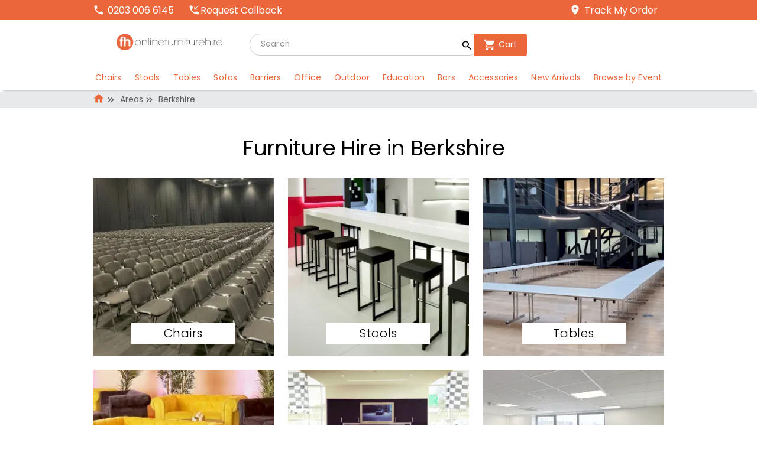

--- FILE ---
content_type: text/html; charset=utf-8
request_url: https://www.onlinefurniturehire.com/area/berkshire
body_size: 44487
content:
<!DOCTYPE html><html lang="en"><head><meta name="msapplication-TileColor" content="#da532c"/><meta name="theme-color" content="#ffffff"/><meta name="viewport" content="width=device-width, initial-scale=1.0,maximum-scale=1.0,user-scalable=no"/><meta charSet="utf-8"/><link rel="preload" as="image" imageSrcSet="/_next/image?url=%2Fimages%2FOFH%2Flogo-main.png&amp;w=384&amp;q=75 1x, /_next/image?url=%2Fimages%2FOFH%2Flogo-main.png&amp;w=640&amp;q=75 2x" fetchpriority="high"/><title>Furniture Hire in Berkshire</title><meta name="description" content="Online Furniture Hire has a wide range of furniture available for short and long term hire. We offer nationwide delivery, and instant online quotations."/><link rel="preload" as="image" imageSrcSet="/_next/image?url=https%3A%2F%2Fmill-media.s3.eu-west-2.amazonaws.com%2Fonline-furniture-hire%2Fcategories%2Fchair-hire%2Fchair-hire-300x300.jpg&amp;w=256&amp;q=75 256w, /_next/image?url=https%3A%2F%2Fmill-media.s3.eu-west-2.amazonaws.com%2Fonline-furniture-hire%2Fcategories%2Fchair-hire%2Fchair-hire-300x300.jpg&amp;w=384&amp;q=75 384w, /_next/image?url=https%3A%2F%2Fmill-media.s3.eu-west-2.amazonaws.com%2Fonline-furniture-hire%2Fcategories%2Fchair-hire%2Fchair-hire-300x300.jpg&amp;w=640&amp;q=75 640w, /_next/image?url=https%3A%2F%2Fmill-media.s3.eu-west-2.amazonaws.com%2Fonline-furniture-hire%2Fcategories%2Fchair-hire%2Fchair-hire-300x300.jpg&amp;w=750&amp;q=75 750w, /_next/image?url=https%3A%2F%2Fmill-media.s3.eu-west-2.amazonaws.com%2Fonline-furniture-hire%2Fcategories%2Fchair-hire%2Fchair-hire-300x300.jpg&amp;w=828&amp;q=75 828w, /_next/image?url=https%3A%2F%2Fmill-media.s3.eu-west-2.amazonaws.com%2Fonline-furniture-hire%2Fcategories%2Fchair-hire%2Fchair-hire-300x300.jpg&amp;w=1080&amp;q=75 1080w, /_next/image?url=https%3A%2F%2Fmill-media.s3.eu-west-2.amazonaws.com%2Fonline-furniture-hire%2Fcategories%2Fchair-hire%2Fchair-hire-300x300.jpg&amp;w=1200&amp;q=75 1200w, /_next/image?url=https%3A%2F%2Fmill-media.s3.eu-west-2.amazonaws.com%2Fonline-furniture-hire%2Fcategories%2Fchair-hire%2Fchair-hire-300x300.jpg&amp;w=1920&amp;q=75 1920w, /_next/image?url=https%3A%2F%2Fmill-media.s3.eu-west-2.amazonaws.com%2Fonline-furniture-hire%2Fcategories%2Fchair-hire%2Fchair-hire-300x300.jpg&amp;w=2048&amp;q=75 2048w, /_next/image?url=https%3A%2F%2Fmill-media.s3.eu-west-2.amazonaws.com%2Fonline-furniture-hire%2Fcategories%2Fchair-hire%2Fchair-hire-300x300.jpg&amp;w=3840&amp;q=75 3840w" imageSizes="(max-width: 600px) 33vw, (max-width: 900px) 33vw, 300px" fetchpriority="high"/><link rel="preload" as="image" imageSrcSet="/_next/image?url=https%3A%2F%2Fmill-media.s3.eu-west-2.amazonaws.com%2Fonline-furniture-hire%2Fcategories%2Fstool-hire%2Fstool-hire-300x300.jpg&amp;w=256&amp;q=75 256w, /_next/image?url=https%3A%2F%2Fmill-media.s3.eu-west-2.amazonaws.com%2Fonline-furniture-hire%2Fcategories%2Fstool-hire%2Fstool-hire-300x300.jpg&amp;w=384&amp;q=75 384w, /_next/image?url=https%3A%2F%2Fmill-media.s3.eu-west-2.amazonaws.com%2Fonline-furniture-hire%2Fcategories%2Fstool-hire%2Fstool-hire-300x300.jpg&amp;w=640&amp;q=75 640w, /_next/image?url=https%3A%2F%2Fmill-media.s3.eu-west-2.amazonaws.com%2Fonline-furniture-hire%2Fcategories%2Fstool-hire%2Fstool-hire-300x300.jpg&amp;w=750&amp;q=75 750w, /_next/image?url=https%3A%2F%2Fmill-media.s3.eu-west-2.amazonaws.com%2Fonline-furniture-hire%2Fcategories%2Fstool-hire%2Fstool-hire-300x300.jpg&amp;w=828&amp;q=75 828w, /_next/image?url=https%3A%2F%2Fmill-media.s3.eu-west-2.amazonaws.com%2Fonline-furniture-hire%2Fcategories%2Fstool-hire%2Fstool-hire-300x300.jpg&amp;w=1080&amp;q=75 1080w, /_next/image?url=https%3A%2F%2Fmill-media.s3.eu-west-2.amazonaws.com%2Fonline-furniture-hire%2Fcategories%2Fstool-hire%2Fstool-hire-300x300.jpg&amp;w=1200&amp;q=75 1200w, /_next/image?url=https%3A%2F%2Fmill-media.s3.eu-west-2.amazonaws.com%2Fonline-furniture-hire%2Fcategories%2Fstool-hire%2Fstool-hire-300x300.jpg&amp;w=1920&amp;q=75 1920w, /_next/image?url=https%3A%2F%2Fmill-media.s3.eu-west-2.amazonaws.com%2Fonline-furniture-hire%2Fcategories%2Fstool-hire%2Fstool-hire-300x300.jpg&amp;w=2048&amp;q=75 2048w, /_next/image?url=https%3A%2F%2Fmill-media.s3.eu-west-2.amazonaws.com%2Fonline-furniture-hire%2Fcategories%2Fstool-hire%2Fstool-hire-300x300.jpg&amp;w=3840&amp;q=75 3840w" imageSizes="(max-width: 600px) 33vw, (max-width: 900px) 33vw, 300px" fetchpriority="high"/><link rel="preload" as="image" imageSrcSet="/_next/image?url=https%3A%2F%2Fmill-media.s3.eu-west-2.amazonaws.com%2Fonline-furniture-hire%2Fcategories%2Ftable-hire%2Ftable-hire-300x300.jpg&amp;w=256&amp;q=75 256w, /_next/image?url=https%3A%2F%2Fmill-media.s3.eu-west-2.amazonaws.com%2Fonline-furniture-hire%2Fcategories%2Ftable-hire%2Ftable-hire-300x300.jpg&amp;w=384&amp;q=75 384w, /_next/image?url=https%3A%2F%2Fmill-media.s3.eu-west-2.amazonaws.com%2Fonline-furniture-hire%2Fcategories%2Ftable-hire%2Ftable-hire-300x300.jpg&amp;w=640&amp;q=75 640w, /_next/image?url=https%3A%2F%2Fmill-media.s3.eu-west-2.amazonaws.com%2Fonline-furniture-hire%2Fcategories%2Ftable-hire%2Ftable-hire-300x300.jpg&amp;w=750&amp;q=75 750w, /_next/image?url=https%3A%2F%2Fmill-media.s3.eu-west-2.amazonaws.com%2Fonline-furniture-hire%2Fcategories%2Ftable-hire%2Ftable-hire-300x300.jpg&amp;w=828&amp;q=75 828w, /_next/image?url=https%3A%2F%2Fmill-media.s3.eu-west-2.amazonaws.com%2Fonline-furniture-hire%2Fcategories%2Ftable-hire%2Ftable-hire-300x300.jpg&amp;w=1080&amp;q=75 1080w, /_next/image?url=https%3A%2F%2Fmill-media.s3.eu-west-2.amazonaws.com%2Fonline-furniture-hire%2Fcategories%2Ftable-hire%2Ftable-hire-300x300.jpg&amp;w=1200&amp;q=75 1200w, /_next/image?url=https%3A%2F%2Fmill-media.s3.eu-west-2.amazonaws.com%2Fonline-furniture-hire%2Fcategories%2Ftable-hire%2Ftable-hire-300x300.jpg&amp;w=1920&amp;q=75 1920w, /_next/image?url=https%3A%2F%2Fmill-media.s3.eu-west-2.amazonaws.com%2Fonline-furniture-hire%2Fcategories%2Ftable-hire%2Ftable-hire-300x300.jpg&amp;w=2048&amp;q=75 2048w, /_next/image?url=https%3A%2F%2Fmill-media.s3.eu-west-2.amazonaws.com%2Fonline-furniture-hire%2Fcategories%2Ftable-hire%2Ftable-hire-300x300.jpg&amp;w=3840&amp;q=75 3840w" imageSizes="(max-width: 600px) 33vw, (max-width: 900px) 33vw, 300px" fetchpriority="high"/><link rel="preload" as="image" imageSrcSet="/_next/image?url=https%3A%2F%2Fmill-media.s3.eu-west-2.amazonaws.com%2Fonline-furniture-hire%2Fcategories%2Fsofa-hire%2Fsofa-hire-300x300.jpg&amp;w=256&amp;q=75 256w, /_next/image?url=https%3A%2F%2Fmill-media.s3.eu-west-2.amazonaws.com%2Fonline-furniture-hire%2Fcategories%2Fsofa-hire%2Fsofa-hire-300x300.jpg&amp;w=384&amp;q=75 384w, /_next/image?url=https%3A%2F%2Fmill-media.s3.eu-west-2.amazonaws.com%2Fonline-furniture-hire%2Fcategories%2Fsofa-hire%2Fsofa-hire-300x300.jpg&amp;w=640&amp;q=75 640w, /_next/image?url=https%3A%2F%2Fmill-media.s3.eu-west-2.amazonaws.com%2Fonline-furniture-hire%2Fcategories%2Fsofa-hire%2Fsofa-hire-300x300.jpg&amp;w=750&amp;q=75 750w, /_next/image?url=https%3A%2F%2Fmill-media.s3.eu-west-2.amazonaws.com%2Fonline-furniture-hire%2Fcategories%2Fsofa-hire%2Fsofa-hire-300x300.jpg&amp;w=828&amp;q=75 828w, /_next/image?url=https%3A%2F%2Fmill-media.s3.eu-west-2.amazonaws.com%2Fonline-furniture-hire%2Fcategories%2Fsofa-hire%2Fsofa-hire-300x300.jpg&amp;w=1080&amp;q=75 1080w, /_next/image?url=https%3A%2F%2Fmill-media.s3.eu-west-2.amazonaws.com%2Fonline-furniture-hire%2Fcategories%2Fsofa-hire%2Fsofa-hire-300x300.jpg&amp;w=1200&amp;q=75 1200w, /_next/image?url=https%3A%2F%2Fmill-media.s3.eu-west-2.amazonaws.com%2Fonline-furniture-hire%2Fcategories%2Fsofa-hire%2Fsofa-hire-300x300.jpg&amp;w=1920&amp;q=75 1920w, /_next/image?url=https%3A%2F%2Fmill-media.s3.eu-west-2.amazonaws.com%2Fonline-furniture-hire%2Fcategories%2Fsofa-hire%2Fsofa-hire-300x300.jpg&amp;w=2048&amp;q=75 2048w, /_next/image?url=https%3A%2F%2Fmill-media.s3.eu-west-2.amazonaws.com%2Fonline-furniture-hire%2Fcategories%2Fsofa-hire%2Fsofa-hire-300x300.jpg&amp;w=3840&amp;q=75 3840w" imageSizes="(max-width: 600px) 33vw, (max-width: 900px) 33vw, 300px" fetchpriority="high"/><link rel="preload" as="image" imageSrcSet="/_next/image?url=https%3A%2F%2Fmill-media.s3.eu-west-2.amazonaws.com%2Fonline-furniture-hire%2Fcategories%2Fbarrier-hire%2Fbarrier-hire-300x300.jpg&amp;w=256&amp;q=75 256w, /_next/image?url=https%3A%2F%2Fmill-media.s3.eu-west-2.amazonaws.com%2Fonline-furniture-hire%2Fcategories%2Fbarrier-hire%2Fbarrier-hire-300x300.jpg&amp;w=384&amp;q=75 384w, /_next/image?url=https%3A%2F%2Fmill-media.s3.eu-west-2.amazonaws.com%2Fonline-furniture-hire%2Fcategories%2Fbarrier-hire%2Fbarrier-hire-300x300.jpg&amp;w=640&amp;q=75 640w, /_next/image?url=https%3A%2F%2Fmill-media.s3.eu-west-2.amazonaws.com%2Fonline-furniture-hire%2Fcategories%2Fbarrier-hire%2Fbarrier-hire-300x300.jpg&amp;w=750&amp;q=75 750w, /_next/image?url=https%3A%2F%2Fmill-media.s3.eu-west-2.amazonaws.com%2Fonline-furniture-hire%2Fcategories%2Fbarrier-hire%2Fbarrier-hire-300x300.jpg&amp;w=828&amp;q=75 828w, /_next/image?url=https%3A%2F%2Fmill-media.s3.eu-west-2.amazonaws.com%2Fonline-furniture-hire%2Fcategories%2Fbarrier-hire%2Fbarrier-hire-300x300.jpg&amp;w=1080&amp;q=75 1080w, /_next/image?url=https%3A%2F%2Fmill-media.s3.eu-west-2.amazonaws.com%2Fonline-furniture-hire%2Fcategories%2Fbarrier-hire%2Fbarrier-hire-300x300.jpg&amp;w=1200&amp;q=75 1200w, /_next/image?url=https%3A%2F%2Fmill-media.s3.eu-west-2.amazonaws.com%2Fonline-furniture-hire%2Fcategories%2Fbarrier-hire%2Fbarrier-hire-300x300.jpg&amp;w=1920&amp;q=75 1920w, /_next/image?url=https%3A%2F%2Fmill-media.s3.eu-west-2.amazonaws.com%2Fonline-furniture-hire%2Fcategories%2Fbarrier-hire%2Fbarrier-hire-300x300.jpg&amp;w=2048&amp;q=75 2048w, /_next/image?url=https%3A%2F%2Fmill-media.s3.eu-west-2.amazonaws.com%2Fonline-furniture-hire%2Fcategories%2Fbarrier-hire%2Fbarrier-hire-300x300.jpg&amp;w=3840&amp;q=75 3840w" imageSizes="(max-width: 600px) 33vw, (max-width: 900px) 33vw, 300px" fetchpriority="high"/><link rel="preload" as="image" imageSrcSet="/_next/image?url=https%3A%2F%2Fmill-media.s3.eu-west-2.amazonaws.com%2Fonline-furniture-hire%2Fcategories%2Foffice-furniture-hire%2Foffice-furniture-hire-300x300.jpg&amp;w=256&amp;q=75 256w, /_next/image?url=https%3A%2F%2Fmill-media.s3.eu-west-2.amazonaws.com%2Fonline-furniture-hire%2Fcategories%2Foffice-furniture-hire%2Foffice-furniture-hire-300x300.jpg&amp;w=384&amp;q=75 384w, /_next/image?url=https%3A%2F%2Fmill-media.s3.eu-west-2.amazonaws.com%2Fonline-furniture-hire%2Fcategories%2Foffice-furniture-hire%2Foffice-furniture-hire-300x300.jpg&amp;w=640&amp;q=75 640w, /_next/image?url=https%3A%2F%2Fmill-media.s3.eu-west-2.amazonaws.com%2Fonline-furniture-hire%2Fcategories%2Foffice-furniture-hire%2Foffice-furniture-hire-300x300.jpg&amp;w=750&amp;q=75 750w, /_next/image?url=https%3A%2F%2Fmill-media.s3.eu-west-2.amazonaws.com%2Fonline-furniture-hire%2Fcategories%2Foffice-furniture-hire%2Foffice-furniture-hire-300x300.jpg&amp;w=828&amp;q=75 828w, /_next/image?url=https%3A%2F%2Fmill-media.s3.eu-west-2.amazonaws.com%2Fonline-furniture-hire%2Fcategories%2Foffice-furniture-hire%2Foffice-furniture-hire-300x300.jpg&amp;w=1080&amp;q=75 1080w, /_next/image?url=https%3A%2F%2Fmill-media.s3.eu-west-2.amazonaws.com%2Fonline-furniture-hire%2Fcategories%2Foffice-furniture-hire%2Foffice-furniture-hire-300x300.jpg&amp;w=1200&amp;q=75 1200w, /_next/image?url=https%3A%2F%2Fmill-media.s3.eu-west-2.amazonaws.com%2Fonline-furniture-hire%2Fcategories%2Foffice-furniture-hire%2Foffice-furniture-hire-300x300.jpg&amp;w=1920&amp;q=75 1920w, /_next/image?url=https%3A%2F%2Fmill-media.s3.eu-west-2.amazonaws.com%2Fonline-furniture-hire%2Fcategories%2Foffice-furniture-hire%2Foffice-furniture-hire-300x300.jpg&amp;w=2048&amp;q=75 2048w, /_next/image?url=https%3A%2F%2Fmill-media.s3.eu-west-2.amazonaws.com%2Fonline-furniture-hire%2Fcategories%2Foffice-furniture-hire%2Foffice-furniture-hire-300x300.jpg&amp;w=3840&amp;q=75 3840w" imageSizes="(max-width: 600px) 33vw, (max-width: 900px) 33vw, 300px" fetchpriority="high"/><link rel="preload" as="image" imageSrcSet="/_next/image?url=https%3A%2F%2Fmill-media.s3.eu-west-2.amazonaws.com%2Fonline-furniture-hire%2Fcategories%2Foutdoor-furniture-hire%2Foutdoor-furniture-hire-300x300.jpg&amp;w=256&amp;q=75 256w, /_next/image?url=https%3A%2F%2Fmill-media.s3.eu-west-2.amazonaws.com%2Fonline-furniture-hire%2Fcategories%2Foutdoor-furniture-hire%2Foutdoor-furniture-hire-300x300.jpg&amp;w=384&amp;q=75 384w, /_next/image?url=https%3A%2F%2Fmill-media.s3.eu-west-2.amazonaws.com%2Fonline-furniture-hire%2Fcategories%2Foutdoor-furniture-hire%2Foutdoor-furniture-hire-300x300.jpg&amp;w=640&amp;q=75 640w, /_next/image?url=https%3A%2F%2Fmill-media.s3.eu-west-2.amazonaws.com%2Fonline-furniture-hire%2Fcategories%2Foutdoor-furniture-hire%2Foutdoor-furniture-hire-300x300.jpg&amp;w=750&amp;q=75 750w, /_next/image?url=https%3A%2F%2Fmill-media.s3.eu-west-2.amazonaws.com%2Fonline-furniture-hire%2Fcategories%2Foutdoor-furniture-hire%2Foutdoor-furniture-hire-300x300.jpg&amp;w=828&amp;q=75 828w, /_next/image?url=https%3A%2F%2Fmill-media.s3.eu-west-2.amazonaws.com%2Fonline-furniture-hire%2Fcategories%2Foutdoor-furniture-hire%2Foutdoor-furniture-hire-300x300.jpg&amp;w=1080&amp;q=75 1080w, /_next/image?url=https%3A%2F%2Fmill-media.s3.eu-west-2.amazonaws.com%2Fonline-furniture-hire%2Fcategories%2Foutdoor-furniture-hire%2Foutdoor-furniture-hire-300x300.jpg&amp;w=1200&amp;q=75 1200w, /_next/image?url=https%3A%2F%2Fmill-media.s3.eu-west-2.amazonaws.com%2Fonline-furniture-hire%2Fcategories%2Foutdoor-furniture-hire%2Foutdoor-furniture-hire-300x300.jpg&amp;w=1920&amp;q=75 1920w, /_next/image?url=https%3A%2F%2Fmill-media.s3.eu-west-2.amazonaws.com%2Fonline-furniture-hire%2Fcategories%2Foutdoor-furniture-hire%2Foutdoor-furniture-hire-300x300.jpg&amp;w=2048&amp;q=75 2048w, /_next/image?url=https%3A%2F%2Fmill-media.s3.eu-west-2.amazonaws.com%2Fonline-furniture-hire%2Fcategories%2Foutdoor-furniture-hire%2Foutdoor-furniture-hire-300x300.jpg&amp;w=3840&amp;q=75 3840w" imageSizes="(max-width: 600px) 33vw, (max-width: 900px) 33vw, 300px" fetchpriority="high"/><link rel="preload" as="image" imageSrcSet="/_next/image?url=https%3A%2F%2Fmill-media.s3.eu-west-2.amazonaws.com%2Fonline-furniture-hire%2Fcategories%2Feducational-furniture-hire%2Feducational-furniture-hire-300x300.jpg&amp;w=256&amp;q=75 256w, /_next/image?url=https%3A%2F%2Fmill-media.s3.eu-west-2.amazonaws.com%2Fonline-furniture-hire%2Fcategories%2Feducational-furniture-hire%2Feducational-furniture-hire-300x300.jpg&amp;w=384&amp;q=75 384w, /_next/image?url=https%3A%2F%2Fmill-media.s3.eu-west-2.amazonaws.com%2Fonline-furniture-hire%2Fcategories%2Feducational-furniture-hire%2Feducational-furniture-hire-300x300.jpg&amp;w=640&amp;q=75 640w, /_next/image?url=https%3A%2F%2Fmill-media.s3.eu-west-2.amazonaws.com%2Fonline-furniture-hire%2Fcategories%2Feducational-furniture-hire%2Feducational-furniture-hire-300x300.jpg&amp;w=750&amp;q=75 750w, /_next/image?url=https%3A%2F%2Fmill-media.s3.eu-west-2.amazonaws.com%2Fonline-furniture-hire%2Fcategories%2Feducational-furniture-hire%2Feducational-furniture-hire-300x300.jpg&amp;w=828&amp;q=75 828w, /_next/image?url=https%3A%2F%2Fmill-media.s3.eu-west-2.amazonaws.com%2Fonline-furniture-hire%2Fcategories%2Feducational-furniture-hire%2Feducational-furniture-hire-300x300.jpg&amp;w=1080&amp;q=75 1080w, /_next/image?url=https%3A%2F%2Fmill-media.s3.eu-west-2.amazonaws.com%2Fonline-furniture-hire%2Fcategories%2Feducational-furniture-hire%2Feducational-furniture-hire-300x300.jpg&amp;w=1200&amp;q=75 1200w, /_next/image?url=https%3A%2F%2Fmill-media.s3.eu-west-2.amazonaws.com%2Fonline-furniture-hire%2Fcategories%2Feducational-furniture-hire%2Feducational-furniture-hire-300x300.jpg&amp;w=1920&amp;q=75 1920w, /_next/image?url=https%3A%2F%2Fmill-media.s3.eu-west-2.amazonaws.com%2Fonline-furniture-hire%2Fcategories%2Feducational-furniture-hire%2Feducational-furniture-hire-300x300.jpg&amp;w=2048&amp;q=75 2048w, /_next/image?url=https%3A%2F%2Fmill-media.s3.eu-west-2.amazonaws.com%2Fonline-furniture-hire%2Fcategories%2Feducational-furniture-hire%2Feducational-furniture-hire-300x300.jpg&amp;w=3840&amp;q=75 3840w" imageSizes="(max-width: 600px) 33vw, (max-width: 900px) 33vw, 300px" fetchpriority="high"/><link rel="preload" as="image" imageSrcSet="/_next/image?url=https%3A%2F%2Fmill-media.s3.eu-west-2.amazonaws.com%2Fonline-furniture-hire%2Fcategories%2Fbar-hire%2Fbar-hire-300x300.jpg&amp;w=256&amp;q=75 256w, /_next/image?url=https%3A%2F%2Fmill-media.s3.eu-west-2.amazonaws.com%2Fonline-furniture-hire%2Fcategories%2Fbar-hire%2Fbar-hire-300x300.jpg&amp;w=384&amp;q=75 384w, /_next/image?url=https%3A%2F%2Fmill-media.s3.eu-west-2.amazonaws.com%2Fonline-furniture-hire%2Fcategories%2Fbar-hire%2Fbar-hire-300x300.jpg&amp;w=640&amp;q=75 640w, /_next/image?url=https%3A%2F%2Fmill-media.s3.eu-west-2.amazonaws.com%2Fonline-furniture-hire%2Fcategories%2Fbar-hire%2Fbar-hire-300x300.jpg&amp;w=750&amp;q=75 750w, /_next/image?url=https%3A%2F%2Fmill-media.s3.eu-west-2.amazonaws.com%2Fonline-furniture-hire%2Fcategories%2Fbar-hire%2Fbar-hire-300x300.jpg&amp;w=828&amp;q=75 828w, /_next/image?url=https%3A%2F%2Fmill-media.s3.eu-west-2.amazonaws.com%2Fonline-furniture-hire%2Fcategories%2Fbar-hire%2Fbar-hire-300x300.jpg&amp;w=1080&amp;q=75 1080w, /_next/image?url=https%3A%2F%2Fmill-media.s3.eu-west-2.amazonaws.com%2Fonline-furniture-hire%2Fcategories%2Fbar-hire%2Fbar-hire-300x300.jpg&amp;w=1200&amp;q=75 1200w, /_next/image?url=https%3A%2F%2Fmill-media.s3.eu-west-2.amazonaws.com%2Fonline-furniture-hire%2Fcategories%2Fbar-hire%2Fbar-hire-300x300.jpg&amp;w=1920&amp;q=75 1920w, /_next/image?url=https%3A%2F%2Fmill-media.s3.eu-west-2.amazonaws.com%2Fonline-furniture-hire%2Fcategories%2Fbar-hire%2Fbar-hire-300x300.jpg&amp;w=2048&amp;q=75 2048w, /_next/image?url=https%3A%2F%2Fmill-media.s3.eu-west-2.amazonaws.com%2Fonline-furniture-hire%2Fcategories%2Fbar-hire%2Fbar-hire-300x300.jpg&amp;w=3840&amp;q=75 3840w" imageSizes="(max-width: 600px) 33vw, (max-width: 900px) 33vw, 300px" fetchpriority="high"/><link rel="preload" as="image" imageSrcSet="/_next/image?url=https%3A%2F%2Fmill-media.s3.eu-west-2.amazonaws.com%2Fonline-furniture-hire%2Fcategories%2Faccessories-hire%2Faccessories-hire-300x300.jpg&amp;w=256&amp;q=75 256w, /_next/image?url=https%3A%2F%2Fmill-media.s3.eu-west-2.amazonaws.com%2Fonline-furniture-hire%2Fcategories%2Faccessories-hire%2Faccessories-hire-300x300.jpg&amp;w=384&amp;q=75 384w, /_next/image?url=https%3A%2F%2Fmill-media.s3.eu-west-2.amazonaws.com%2Fonline-furniture-hire%2Fcategories%2Faccessories-hire%2Faccessories-hire-300x300.jpg&amp;w=640&amp;q=75 640w, /_next/image?url=https%3A%2F%2Fmill-media.s3.eu-west-2.amazonaws.com%2Fonline-furniture-hire%2Fcategories%2Faccessories-hire%2Faccessories-hire-300x300.jpg&amp;w=750&amp;q=75 750w, /_next/image?url=https%3A%2F%2Fmill-media.s3.eu-west-2.amazonaws.com%2Fonline-furniture-hire%2Fcategories%2Faccessories-hire%2Faccessories-hire-300x300.jpg&amp;w=828&amp;q=75 828w, /_next/image?url=https%3A%2F%2Fmill-media.s3.eu-west-2.amazonaws.com%2Fonline-furniture-hire%2Fcategories%2Faccessories-hire%2Faccessories-hire-300x300.jpg&amp;w=1080&amp;q=75 1080w, /_next/image?url=https%3A%2F%2Fmill-media.s3.eu-west-2.amazonaws.com%2Fonline-furniture-hire%2Fcategories%2Faccessories-hire%2Faccessories-hire-300x300.jpg&amp;w=1200&amp;q=75 1200w, /_next/image?url=https%3A%2F%2Fmill-media.s3.eu-west-2.amazonaws.com%2Fonline-furniture-hire%2Fcategories%2Faccessories-hire%2Faccessories-hire-300x300.jpg&amp;w=1920&amp;q=75 1920w, /_next/image?url=https%3A%2F%2Fmill-media.s3.eu-west-2.amazonaws.com%2Fonline-furniture-hire%2Fcategories%2Faccessories-hire%2Faccessories-hire-300x300.jpg&amp;w=2048&amp;q=75 2048w, /_next/image?url=https%3A%2F%2Fmill-media.s3.eu-west-2.amazonaws.com%2Fonline-furniture-hire%2Fcategories%2Faccessories-hire%2Faccessories-hire-300x300.jpg&amp;w=3840&amp;q=75 3840w" imageSizes="(max-width: 600px) 33vw, (max-width: 900px) 33vw, 300px" fetchpriority="high"/><link rel="preload" as="image" imageSrcSet="/_next/image?url=https%3A%2F%2Fmill-media.s3.eu-west-2.amazonaws.com%2Fonline-furniture-hire%2Fcategories%2Fnew-arrivals%2Fnew-arrivals-300x300.jpg&amp;w=256&amp;q=75 256w, /_next/image?url=https%3A%2F%2Fmill-media.s3.eu-west-2.amazonaws.com%2Fonline-furniture-hire%2Fcategories%2Fnew-arrivals%2Fnew-arrivals-300x300.jpg&amp;w=384&amp;q=75 384w, /_next/image?url=https%3A%2F%2Fmill-media.s3.eu-west-2.amazonaws.com%2Fonline-furniture-hire%2Fcategories%2Fnew-arrivals%2Fnew-arrivals-300x300.jpg&amp;w=640&amp;q=75 640w, /_next/image?url=https%3A%2F%2Fmill-media.s3.eu-west-2.amazonaws.com%2Fonline-furniture-hire%2Fcategories%2Fnew-arrivals%2Fnew-arrivals-300x300.jpg&amp;w=750&amp;q=75 750w, /_next/image?url=https%3A%2F%2Fmill-media.s3.eu-west-2.amazonaws.com%2Fonline-furniture-hire%2Fcategories%2Fnew-arrivals%2Fnew-arrivals-300x300.jpg&amp;w=828&amp;q=75 828w, /_next/image?url=https%3A%2F%2Fmill-media.s3.eu-west-2.amazonaws.com%2Fonline-furniture-hire%2Fcategories%2Fnew-arrivals%2Fnew-arrivals-300x300.jpg&amp;w=1080&amp;q=75 1080w, /_next/image?url=https%3A%2F%2Fmill-media.s3.eu-west-2.amazonaws.com%2Fonline-furniture-hire%2Fcategories%2Fnew-arrivals%2Fnew-arrivals-300x300.jpg&amp;w=1200&amp;q=75 1200w, /_next/image?url=https%3A%2F%2Fmill-media.s3.eu-west-2.amazonaws.com%2Fonline-furniture-hire%2Fcategories%2Fnew-arrivals%2Fnew-arrivals-300x300.jpg&amp;w=1920&amp;q=75 1920w, /_next/image?url=https%3A%2F%2Fmill-media.s3.eu-west-2.amazonaws.com%2Fonline-furniture-hire%2Fcategories%2Fnew-arrivals%2Fnew-arrivals-300x300.jpg&amp;w=2048&amp;q=75 2048w, /_next/image?url=https%3A%2F%2Fmill-media.s3.eu-west-2.amazonaws.com%2Fonline-furniture-hire%2Fcategories%2Fnew-arrivals%2Fnew-arrivals-300x300.jpg&amp;w=3840&amp;q=75 3840w" imageSizes="(max-width: 600px) 33vw, (max-width: 900px) 33vw, 300px" fetchpriority="high"/><link rel="preload" as="image" imageSrcSet="/_next/image?url=https%3A%2F%2Fmill-media.s3.eu-west-2.amazonaws.com%2Fonline-furniture-hire%2Fcategories%2Fevent-furniture-hire%2Fevent-furniture-hire-300x300.jpg&amp;w=256&amp;q=75 256w, /_next/image?url=https%3A%2F%2Fmill-media.s3.eu-west-2.amazonaws.com%2Fonline-furniture-hire%2Fcategories%2Fevent-furniture-hire%2Fevent-furniture-hire-300x300.jpg&amp;w=384&amp;q=75 384w, /_next/image?url=https%3A%2F%2Fmill-media.s3.eu-west-2.amazonaws.com%2Fonline-furniture-hire%2Fcategories%2Fevent-furniture-hire%2Fevent-furniture-hire-300x300.jpg&amp;w=640&amp;q=75 640w, /_next/image?url=https%3A%2F%2Fmill-media.s3.eu-west-2.amazonaws.com%2Fonline-furniture-hire%2Fcategories%2Fevent-furniture-hire%2Fevent-furniture-hire-300x300.jpg&amp;w=750&amp;q=75 750w, /_next/image?url=https%3A%2F%2Fmill-media.s3.eu-west-2.amazonaws.com%2Fonline-furniture-hire%2Fcategories%2Fevent-furniture-hire%2Fevent-furniture-hire-300x300.jpg&amp;w=828&amp;q=75 828w, /_next/image?url=https%3A%2F%2Fmill-media.s3.eu-west-2.amazonaws.com%2Fonline-furniture-hire%2Fcategories%2Fevent-furniture-hire%2Fevent-furniture-hire-300x300.jpg&amp;w=1080&amp;q=75 1080w, /_next/image?url=https%3A%2F%2Fmill-media.s3.eu-west-2.amazonaws.com%2Fonline-furniture-hire%2Fcategories%2Fevent-furniture-hire%2Fevent-furniture-hire-300x300.jpg&amp;w=1200&amp;q=75 1200w, /_next/image?url=https%3A%2F%2Fmill-media.s3.eu-west-2.amazonaws.com%2Fonline-furniture-hire%2Fcategories%2Fevent-furniture-hire%2Fevent-furniture-hire-300x300.jpg&amp;w=1920&amp;q=75 1920w, /_next/image?url=https%3A%2F%2Fmill-media.s3.eu-west-2.amazonaws.com%2Fonline-furniture-hire%2Fcategories%2Fevent-furniture-hire%2Fevent-furniture-hire-300x300.jpg&amp;w=2048&amp;q=75 2048w, /_next/image?url=https%3A%2F%2Fmill-media.s3.eu-west-2.amazonaws.com%2Fonline-furniture-hire%2Fcategories%2Fevent-furniture-hire%2Fevent-furniture-hire-300x300.jpg&amp;w=3840&amp;q=75 3840w" imageSizes="(max-width: 600px) 33vw, (max-width: 900px) 33vw, 300px" fetchpriority="high"/><meta name="next-head-count" content="19"/><link rel="shortcut icon" href="/images/OFH/favicon_new_package/favicon.ico"/><link rel="apple-touch-icon" sizes="180x180" href="/images/OFH/favicon_new_package/apple-touch-icon.png"/><link rel="icon" type="image/png" sizes="32x32" href="/images/OFH/favicon_new_package/favicon-32x32.png"/><link rel="icon" type="image/png" sizes="16x16" href="/images/OFH/favicon_new_package/favicon-16x16.png"/><link rel="icon" type="image/png" sizes="96x96" href="/images/OFH/favicon_new_package/favicon-96x96.png"/><link rel="mask-icon" href="/images/OFH/favicon_new_package/safari-pinned-tab.svg" color="#5bbad5"/><link rel="preconnect" href="https://fonts.gstatic.com" crossorigin="true"/><link rel="preconnect" href="https://fonts.googleapis.com"/><script>!(function(w,p,f,c){if(!window.crossOriginIsolated && !navigator.serviceWorker) return;c=w[p]=Object.assign(w[p]||{},{"debug":false,"resolveUrl":"(e,a)=>{let r;let s=\"string\"==typeof e?e:e&&e.href?e.href:String(e||\"\"),t=a&&a.origin||(a&&a.protocol&&a.host?`${a.protocol}//${a.host}`:\"\");try{r=new URL(s)}catch{try{r=new URL(s,t||void 0)}catch{return s}}return(\"www.googleadservices.com\"===r.hostname||\"googleadservices.com\"===r.hostname)&&(\"/pagead/conversion_async.js\"===r.pathname||r.pathname.startsWith(\"/pagead/conversion\")||r.pathname.startsWith(\"/pagead/1p-conversion\")||r.pathname.startsWith(\"/pagead/viewthroughconversion\")||r.pathname.startsWith(\"/pagead/\"))?`${t}/_gad${r.pathname}${r.search}`:\"www.googletagmanager.com\"===r.hostname?`${t}/_gtm${r.pathname}${r.search}`:\"googleads.g.doubleclick.net\"===r.hostname?`${t}/_gdc${r.pathname}${r.search}`:r.href}"});c[f]=(c[f]||[]).concat(["dataLayer.push","gtag","goog_report_conversion"])})(window,'partytown','forward');/* Partytown 0.11.2 - MIT QwikDev */
const t={preserveBehavior:!1},e=e=>{if("string"==typeof e)return[e,t];const[n,r=t]=e;return[n,{...t,...r}]},n=Object.freeze((t=>{const e=new Set;let n=[];do{Object.getOwnPropertyNames(n).forEach((t=>{"function"==typeof n[t]&&e.add(t)}))}while((n=Object.getPrototypeOf(n))!==Object.prototype);return Array.from(e)})());!function(t,r,o,i,a,s,c,l,d,p,u=t,f){function h(){f||(f=1,"/"==(c=(s.lib||"/~partytown/")+(s.debug?"debug/":""))[0]&&(d=r.querySelectorAll('script[type="text/partytown"]'),i!=t?i.dispatchEvent(new CustomEvent("pt1",{detail:t})):(l=setTimeout(v,(null==s?void 0:s.fallbackTimeout)||1e4),r.addEventListener("pt0",w),a?y(1):o.serviceWorker?o.serviceWorker.register(c+(s.swPath||"partytown-sw.js"),{scope:c}).then((function(t){t.active?y():t.installing&&t.installing.addEventListener("statechange",(function(t){"activated"==t.target.state&&y()}))}),console.error):v())))}function y(e){p=r.createElement(e?"script":"iframe"),t._pttab=Date.now(),e||(p.style.display="block",p.style.width="0",p.style.height="0",p.style.border="0",p.style.visibility="hidden",p.setAttribute("aria-hidden",!0)),p.src=c+"partytown-"+(e?"atomics.js?v=0.11.2":"sandbox-sw.html?"+t._pttab),r.querySelector(s.sandboxParent||"body").appendChild(p)}function v(n,o){for(w(),i==t&&(s.forward||[]).map((function(n){const[r]=e(n);delete t[r.split(".")[0]]})),n=0;n<d.length;n++)(o=r.createElement("script")).innerHTML=d[n].innerHTML,o.nonce=s.nonce,r.head.appendChild(o);p&&p.parentNode.removeChild(p)}function w(){clearTimeout(l)}s=t.partytown||{},i==t&&(s.forward||[]).map((function(r){const[o,{preserveBehavior:i}]=e(r);u=t,o.split(".").map((function(e,r,o){var a;u=u[o[r]]=r+1<o.length?u[o[r]]||(a=o[r+1],n.includes(a)?[]:{}):(()=>{let e=null;if(i){const{methodOrProperty:n,thisObject:r}=((t,e)=>{let n=t;for(let t=0;t<e.length-1;t+=1)n=n[e[t]];return{thisObject:n,methodOrProperty:e.length>0?n[e[e.length-1]]:void 0}})(t,o);"function"==typeof n&&(e=(...t)=>n.apply(r,...t))}return function(){let n;return e&&(n=e(arguments)),(t._ptf=t._ptf||[]).push(o,arguments),n}})()}))})),"complete"==r.readyState?h():(t.addEventListener("DOMContentLoaded",h),t.addEventListener("load",h))}(window,document,navigator,top,window.crossOriginIsolated);document.currentScript.dataset.partytown="";</script><link rel="preconnect" href="https://fonts.gstatic.com" crossorigin /><link rel="preload" href="/_next/static/media/4c285fdca692ea22-s.p.woff2" as="font" type="font/woff2" crossorigin="anonymous" data-next-font="size-adjust"/><link rel="preload" href="/_next/static/media/b957ea75a84b6ea7-s.p.woff2" as="font" type="font/woff2" crossorigin="anonymous" data-next-font="size-adjust"/><link rel="preload" href="/_next/static/media/eafabf029ad39a43-s.p.woff2" as="font" type="font/woff2" crossorigin="anonymous" data-next-font="size-adjust"/><link rel="preload" href="/_next/static/media/55c20a7790588da9-s.p.woff2" as="font" type="font/woff2" crossorigin="anonymous" data-next-font="size-adjust"/><link rel="preload" href="/_next/static/media/155cae559bbd1a77-s.p.woff2" as="font" type="font/woff2" crossorigin="anonymous" data-next-font="size-adjust"/><link rel="preload" href="/_next/static/media/4de1fea1a954a5b6-s.p.woff2" as="font" type="font/woff2" crossorigin="anonymous" data-next-font="size-adjust"/><link rel="preload" href="/_next/static/media/6d664cce900333ee-s.p.woff2" as="font" type="font/woff2" crossorigin="anonymous" data-next-font="size-adjust"/><link rel="preload" href="/_next/static/media/7ff6869a1704182a-s.p.woff2" as="font" type="font/woff2" crossorigin="anonymous" data-next-font="size-adjust"/><link rel="preload" href="/_next/static/css/58b8daaaa7fe14b6.css" as="style"/><link rel="stylesheet" href="/_next/static/css/58b8daaaa7fe14b6.css" data-n-g=""/><link rel="preload" href="/_next/static/css/7e291b8a2a1e1d1b.css" as="style"/><link rel="stylesheet" href="/_next/static/css/7e291b8a2a1e1d1b.css"/><noscript data-n-css=""></noscript><script defer="" nomodule="" src="/_next/static/chunks/polyfills-78c92fac7aa8fdd8.js"></script><script defer="" src="/_next/static/chunks/81081.2de47bb9ac4952a9.js"></script><script defer="" src="/_next/static/chunks/23507.571e01fc0e777a57.js"></script><script defer="" src="/_next/static/chunks/43446.f991ea5cc867ae98.js"></script><script defer="" src="/_next/static/chunks/45455.27d3f8d26a10a69e.js"></script><script defer="" src="/_next/static/chunks/38682.87e9a4e8e4f7db65.js"></script><script defer="" src="/_next/static/chunks/41664-26ccac9b5b58322b.js"></script><script defer="" src="/_next/static/chunks/61738.dbce8b7f8515016a.js"></script><script defer="" src="/_next/static/chunks/9816.c6caa7d300be87ab.js"></script><script defer="" src="/_next/static/chunks/28303.fe7142da1b26bfca.js"></script><script defer="" src="/_next/static/chunks/25675-13e6b1a1460ec743.js"></script><script defer="" src="/_next/static/chunks/40818.31228a4dc0ed60fd.js"></script><script defer="" src="/_next/static/chunks/24423.11a2e10d917d1494.js"></script><script defer="" src="/_next/static/chunks/46389.edff620f1f7b36cc.js"></script><script defer="" src="/_next/static/chunks/66953.f271e7cad265a247.js"></script><script defer="" src="/_next/static/chunks/54358.8e3a18fe79d6eb82.js"></script><script defer="" src="/_next/static/chunks/99576-64bc005314622ef5.js"></script><script defer="" src="/_next/static/chunks/51050-d378ad9562acf0d0.js"></script><script defer="" src="/_next/static/chunks/54965.0da1c7b8d280877a.js"></script><script defer="" src="/_next/static/chunks/17840.067873566a25ab5e.js"></script><script defer="" src="/_next/static/chunks/39884.13c9159a8f44af6d.js"></script><script defer="" src="/_next/static/chunks/5954.fcb6a17dda850e4e.js"></script><script defer="" src="/_next/static/chunks/74142.2a925be509a28902.js"></script><script defer="" src="/_next/static/chunks/25935.250b2cf871da996f.js"></script><script defer="" src="/_next/static/chunks/72084.8349b2d178b845f2.js"></script><script defer="" src="/_next/static/chunks/51155.2d475f224c3ecaef.js"></script><script defer="" src="/_next/static/chunks/59607.294dc958fe8f1ab9.js"></script><script defer="" src="/_next/static/chunks/74040.b7fc67907f714049.js"></script><script defer="" src="/_next/static/chunks/2390.ba110f4c8318dbb4.js"></script><script defer="" src="/_next/static/chunks/81756.42c658fe327cebfe.js"></script><script defer="" src="/_next/static/chunks/16490.a28f89be4df2fcda.js"></script><script defer="" src="/_next/static/chunks/46066.d48712d34219a7b2.js"></script><script defer="" src="/_next/static/chunks/84130.0bb911c1bc7e60fd.js"></script><script defer="" src="/_next/static/chunks/79199.191479d8e5b84a7e.js"></script><script defer="" src="/_next/static/chunks/89755.1cca80b192391ebc.js"></script><script defer="" src="/_next/static/chunks/32396.3ed78a2fde983d73.js"></script><script defer="" src="/_next/static/chunks/98408.d6ab9f774cea293f.js"></script><script defer="" src="/_next/static/chunks/56904.6563c4fbcb41156c.js"></script><script defer="" src="/_next/static/chunks/99081.f788bdc4168f92e7.js"></script><script defer="" src="/_next/static/chunks/92333.70e914d9bc2a90fe.js"></script><script defer="" src="/_next/static/chunks/16153.b59e8bab38dc98b1.js"></script><script defer="" src="/_next/static/chunks/13956.ef273c11f16346d0.js"></script><script defer="" src="/_next/static/chunks/86630.29a37438d2d28ffd.js"></script><script defer="" src="/_next/static/chunks/75898.b5c719534c1dc8d0.js"></script><script defer="" src="/_next/static/chunks/50643.8f275d5cb24ff57d.js"></script><script defer="" src="/_next/static/chunks/96559.8ce15bd9e139b6d1.js"></script><script defer="" src="/_next/static/chunks/25579.e2d60c32324d04ad.js"></script><script defer="" src="/_next/static/chunks/85927.f937564a764e73a4.js"></script><script defer="" src="/_next/static/chunks/18786.79f0219a0645133c.js"></script><script defer="" src="/_next/static/chunks/98279.c51d4238b3d09771.js"></script><script defer="" src="/_next/static/chunks/94063.23afdf4d66ad6b17.js"></script><script defer="" src="/_next/static/chunks/23727.117108357c13f20c.js"></script><script defer="" src="/_next/static/chunks/11901-c1481cc19396b306.js"></script><script defer="" src="/_next/static/chunks/23939.8ad43c1841b158fe.js"></script><script defer="" src="/_next/static/chunks/63156.5a4294778fc9ab40.js"></script><script src="/_next/static/chunks/webpack-70169a3c32e7dc09.js" defer=""></script><script src="/_next/static/chunks/framework-4380f070c4cc0532.js" defer=""></script><script src="/_next/static/chunks/main-2fc5dae7742211d5.js" defer=""></script><script src="/_next/static/chunks/pages/_app-763c72bcbdeddae7.js" defer=""></script><script src="/_next/static/chunks/pages/area/%5Bslug%5D-0e5e9caf97c61d9a.js" defer=""></script><script src="/_next/static/hqW6j61exHGTFHXwNVi6p/_buildManifest.js" defer=""></script><script src="/_next/static/hqW6j61exHGTFHXwNVi6p/_ssgManifest.js" defer=""></script><style data-href="https://fonts.googleapis.com/css2?family=Material+Symbols+Outlined:opsz,wght,FILL,GRAD@40,400,1,0">@font-face{font-family:'Material Symbols Outlined';font-style:normal;font-weight:400;src:url(https://fonts.gstatic.com/l/font?kit=kJF1BvYX7BgnkSrUwT8OhrdQw4oELdPIeeII9v6oDMzByHX9rA6RzazHD_dY43zj-jCxv3fzvRNU22ZXGJpEpjC_1i-q_4MrImHCIJIZrDCvHOel&skey=b8dc2088854b122f&v=v303) format('woff')}@font-face{font-family:'Material Symbols Outlined';font-style:normal;font-weight:400;src:url(https://fonts.gstatic.com/l/font?kit=kJF1BvYX7BgnkSrUwT8OhrdQw4oELdPIeeII9v6oDMzByHX9rA6RzazHD_dY43zj-jCxv3fzvRNU22ZXGJpEpjC_1n-q_4MrImHCIJIZrDCvHOel&skey=b8dc2088854b122f&v=v303) format('woff')}.material-symbols-outlined{font-family:'Material Symbols Outlined';font-weight:normal;font-style:normal;font-size:24px;line-height:1;letter-spacing:normal;text-transform:none;display:inline-block;white-space:nowrap;word-wrap:normal;direction:ltr;font-feature-settings:'liga'}@font-face{font-family:'Material Symbols Outlined';font-style:normal;font-weight:400;src:url(https://fonts.gstatic.com/s/materialsymbolsoutlined/v303/kJF4BvYX7BgnkSrUwT8OhrdQw4oELdPIeeII9v6oDMzByHX9rA6RzazHD_dY43zj-jCxv3fzvRNU22ZZLsYEpzC_1ver5Y0J1Llf.woff2) format('woff2')}.material-symbols-outlined{font-family:'Material Symbols Outlined';font-weight:normal;font-style:normal;font-size:24px;line-height:1;letter-spacing:normal;text-transform:none;display:inline-block;white-space:nowrap;word-wrap:normal;direction:ltr;-webkit-font-feature-settings:'liga';-webkit-font-smoothing:antialiased}</style></head><body><div id="__next"><script id="localbusiness-jsonld" type="application/ld+json">{"@context":"https://schema.org","@type":"LocalBusiness","name":"Online Furniture Hire","url":"https://www.onlinefurniturehire.com","priceRange":"££","address":{"@type":"PostalAddress","streetAddress":"Unit 24 Optima Park, Crayford DA1 4QX","addressCountry":"GB"},"geo":{"@type":"GeoCoordinates","latitude":51.462,"longitude":0.192111},"openingHoursSpecification":[{"@type":"OpeningHoursSpecification","closes":"16:00:00","dayOfWeek":"https://schema.org/Saturday","opens":"08:00:00"},{"@type":"OpeningHoursSpecification","closes":"18:30:00","dayOfWeek":"https://schema.org/Thursday","opens":"08:00:00"},{"@type":"OpeningHoursSpecification","closes":"18:30:00","dayOfWeek":"https://schema.org/Tuesday","opens":"08:00:00"},{"@type":"OpeningHoursSpecification","closes":"18:30:00","dayOfWeek":"https://schema.org/Friday","opens":"08:00:00"},{"@type":"OpeningHoursSpecification","closes":"18:30:00","dayOfWeek":"https://schema.org/Monday","opens":"08:00:00"},{"@type":"OpeningHoursSpecification","closes":"18:30:00","dayOfWeek":"https://schema.org/Wednesday","opens":"08:00:00"}],"aggregateRating":{"@type":"AggregateRating","ratingValue":"5","bestRating":"5","worstRating":"0","ratingCount":"1"}}</script><main class="__className_c49df8"><style data-emotion="css-global 10348ms">:root{--color-primary:#ec663c;--color-primary-text:#fff;--color-secondary:#337ab7;--color-secondary-text:#fff;font-family:'__Poppins_c49df8','__Poppins_Fallback_c49df8';}</style><script type="application/ld+json" id="app-jsonld">{"@context":"https://schema.org","@type":"WebPage","breadcrumb":"Areas > Berkshire"}</script><style data-emotion="css 1wcfz9t">.css-1wcfz9t{padding-top:4px;padding-bottom:4px;text-align:start;background-color:#ec663c;}.css-1wcfz9t color{main:#ec663c;contrast-text:#fff;dark:#c95d29;contrast-text-dark:#fff;light:rgb(239, 132, 99);}</style><div class="MuiBox-root css-1wcfz9t"><div class="d-flex justify-space-between boxed-padding MuiBox-root css-0"><style data-emotion="css 70qvj9">.css-70qvj9{display:-webkit-box;display:-webkit-flex;display:-ms-flexbox;display:flex;-webkit-align-items:center;-webkit-box-align:center;-ms-flex-align:center;align-items:center;}</style><div class="MuiBox-root css-70qvj9"><div class="d-flex"><a href="tel:02030066145"><style data-emotion="css 1akob8d">.css-1akob8d{display:-webkit-box;display:-webkit-flex;display:-ms-flexbox;display:flex;-webkit-align-items:center;-webkit-box-align:center;-ms-flex-align:center;align-items:center;color:#fff;-webkit-flex-direction:row;-ms-flex-direction:row;flex-direction:row;}</style><div class="MuiBox-root css-1akob8d"><style data-emotion="css 11fo197">.css-11fo197{-webkit-user-select:none;-moz-user-select:none;-ms-user-select:none;user-select:none;width:1em;height:1em;display:inline-block;fill:currentColor;-webkit-flex-shrink:0;-ms-flex-negative:0;flex-shrink:0;-webkit-transition:fill 200ms cubic-bezier(0.4, 0, 0.2, 1) 0ms;transition:fill 200ms cubic-bezier(0.4, 0, 0.2, 1) 0ms;font-size:1.2857142857142856rem;}</style><svg class="MuiSvgIcon-root MuiSvgIcon-fontSizeMedium css-11fo197" focusable="false" aria-hidden="true" viewBox="0 0 24 24" data-testid="LocalPhoneIcon" size="10"><path d="M6.62 10.79c1.44 2.83 3.76 5.14 6.59 6.59l2.2-2.2c.27-.27.67-.36 1.02-.24 1.12.37 2.33.57 3.57.57.55 0 1 .45 1 1V20c0 .55-.45 1-1 1-9.39 0-17-7.61-17-17 0-.55.45-1 1-1h3.5c.55 0 1 .45 1 1 0 1.25.2 2.45.57 3.57.11.35.03.74-.25 1.02l-2.2 2.2z"></path></svg><style data-emotion="css 1ulixo6">.css-1ulixo6{margin:0;cursor:pointer;margin-left:5px;margin-top:1px;}</style><span class="MuiTypography-root MuiTypography-span f-medium css-1ulixo6">0203 006 6145</span></div></a><div class="ml-4 pointer MuiBox-root css-1akob8d"><svg class="MuiSvgIcon-root MuiSvgIcon-fontSizeMedium css-11fo197" focusable="false" aria-hidden="true" viewBox="0 0 24 24" data-testid="PhoneCallbackIcon" size="10"><path d="M6.62 10.79c1.44 2.83 3.76 5.14 6.59 6.59l2.2-2.2c.27-.27.67-.36 1.02-.24 1.12.37 2.33.57 3.57.57.55 0 1 .45 1 1V20c0 .55-.45 1-1 1-9.39 0-17-7.61-17-17 0-.55.45-1 1-1h3.5c.55 0 1 .45 1 1 0 1.25.2 2.45.57 3.57.11.35.03.74-.25 1.02l-2.2 2.2zm13.54-7.1-.71-.7L13 9.29V5h-1v6h6v-1h-4.15z"></path></svg><span>Request Callback</span></div></div></div><div class="text-vertical MuiBox-root css-0"><a href="/tracking"><style data-emotion="css sptdhd">.css-sptdhd{display:-webkit-box;display:-webkit-flex;display:-ms-flexbox;display:flex;-webkit-align-items:center;-webkit-box-align:center;-ms-flex-align:center;align-items:center;color:#fff;-webkit-flex-direction:row;-ms-flex-direction:row;flex-direction:row;margin-right:11.2px;}</style><div class="MuiBox-root css-sptdhd"><svg class="MuiSvgIcon-root MuiSvgIcon-fontSizeMedium css-11fo197" focusable="false" aria-hidden="true" viewBox="0 0 24 24" data-testid="LocationOnIcon" size="10"><path d="M12 2C8.13 2 5 5.13 5 9c0 5.25 7 13 7 13s7-7.75 7-13c0-3.87-3.13-7-7-7zm0 9.5c-1.38 0-2.5-1.12-2.5-2.5s1.12-2.5 2.5-2.5 2.5 1.12 2.5 2.5-1.12 2.5-2.5 2.5z"></path></svg><span class="MuiTypography-root MuiTypography-span f-medium css-1ulixo6">Track My Order</span></div></a></div></div></div><div class=" boxed-padding MuiBox-root css-0"><style data-emotion="css 1d3bbye">.css-1d3bbye{box-sizing:border-box;display:-webkit-box;display:-webkit-flex;display:-ms-flexbox;display:flex;-webkit-box-flex-wrap:wrap;-webkit-flex-wrap:wrap;-ms-flex-wrap:wrap;flex-wrap:wrap;width:100%;-webkit-flex-direction:row;-ms-flex-direction:row;flex-direction:row;}</style><div class="MuiGrid-root MuiGrid-container mt-2 css-1d3bbye"><style data-emotion="css cud1rx">.css-cud1rx{box-sizing:border-box;margin:0;-webkit-flex-direction:row;-ms-flex-direction:row;flex-direction:row;}@media (min-width:1200px){.css-cud1rx{-webkit-flex-basis:25%;-ms-flex-preferred-size:25%;flex-basis:25%;-webkit-box-flex:0;-webkit-flex-grow:0;-ms-flex-positive:0;flex-grow:0;max-width:25%;}}@media (min-width:1536px){.css-cud1rx{-webkit-flex-basis:16.666667%;-ms-flex-preferred-size:16.666667%;flex-basis:16.666667%;-webkit-box-flex:0;-webkit-flex-grow:0;-ms-flex-positive:0;flex-grow:0;max-width:16.666667%;}}</style><div class="MuiGrid-root MuiGrid-item MuiGrid-grid-lg-3 MuiGrid-grid-xl-2 css-cud1rx"><a href="/"><div style="position:absoltute"><img alt="logo-main" fetchpriority="high" width="260" height="60" decoding="async" data-nimg="1" style="color:transparent;object-fit:contain" srcSet="/_next/image?url=%2Fimages%2FOFH%2Flogo-main.png&amp;w=384&amp;q=75 1x, /_next/image?url=%2Fimages%2FOFH%2Flogo-main.png&amp;w=640&amp;q=75 2x" src="/_next/image?url=%2Fimages%2FOFH%2Flogo-main.png&amp;w=640&amp;q=75"/></div></a></div><style data-emotion="css 1smznt8">.css-1smznt8{box-sizing:border-box;margin:0;-webkit-flex-direction:row;-ms-flex-direction:row;flex-direction:row;}@media (min-width:1200px){.css-1smznt8{-webkit-flex-basis:41.666667%;-ms-flex-preferred-size:41.666667%;flex-basis:41.666667%;-webkit-box-flex:0;-webkit-flex-grow:0;-ms-flex-positive:0;flex-grow:0;max-width:41.666667%;}}@media (min-width:1536px){.css-1smznt8{-webkit-flex-basis:50%;-ms-flex-preferred-size:50%;flex-basis:50%;-webkit-box-flex:0;-webkit-flex-grow:0;-ms-flex-positive:0;flex-grow:0;max-width:50%;}}</style><div class="MuiGrid-root MuiGrid-item MuiGrid-grid-lg-5 MuiGrid-grid-xl-6 d-flex align-items-end css-1smznt8"><style data-emotion="css 1k4yq8v">.css-1k4yq8v{margin-top:auto;margin-bottom:auto;display:-webkit-box;display:-webkit-flex;display:-ms-flexbox;display:flex;min-width:100%;max-width:100%;}</style><div class="ml-4 w-100 mr-1 MuiBox-root css-1k4yq8v"><form class="w-100 mr-3"><style data-emotion="css 1uiowdb">.css-1uiowdb{position:relative;border-radius:60px;border:1px solid;border-color:#ccc;min-width:auto;max-width:100%;}.css-1uiowdb:hover{background-color:rgba(204, 204, 204, 0.25);}</style><div class="w-100 MuiBox-root css-1uiowdb"><style data-emotion="css wu6cea">.css-wu6cea{padding:0px 16px;height:100%;pointer-events:none;display:-webkit-box;display:-webkit-flex;display:-ms-flexbox;display:flex;-webkit-align-items:center;-webkit-box-align:center;-ms-flex-align:center;align-items:center;-webkit-box-pack:center;-ms-flex-pack:center;-webkit-justify-content:center;justify-content:center;all:unset;top:25%;cursor:pointer;position:absolute;right:10px;}</style><button aria-label="search_button" name="search_button" class="position-absolute css-wu6cea"><style data-emotion="css qfqhn0">.css-qfqhn0{margin:0;font-size:12px;-webkit-transition:0.2s ease;transition:0.2s ease;}.css-qfqhn0:hover{-webkit-transform:translateY(-3px);-moz-transform:translateY(-3px);-ms-transform:translateY(-3px);transform:translateY(-3px);}</style><div class="MuiTypography-root MuiTypography-styled-box p-0 pointer css-qfqhn0"><style data-emotion="css 11fo197">.css-11fo197{-webkit-user-select:none;-moz-user-select:none;-ms-user-select:none;user-select:none;width:1em;height:1em;display:inline-block;fill:currentColor;-webkit-flex-shrink:0;-ms-flex-negative:0;flex-shrink:0;-webkit-transition:fill 200ms cubic-bezier(0.4, 0, 0.2, 1) 0ms;transition:fill 200ms cubic-bezier(0.4, 0, 0.2, 1) 0ms;font-size:1.2857142857142856rem;}</style><svg class="MuiSvgIcon-root MuiSvgIcon-fontSizeMedium css-11fo197" focusable="false" aria-hidden="true" viewBox="0 0 24 24" data-testid="SearchIcon"><path d="M15.5 14h-.79l-.28-.27C15.41 12.59 16 11.11 16 9.5 16 5.91 13.09 3 9.5 3S3 5.91 3 9.5 5.91 16 9.5 16c1.61 0 3.09-.59 4.23-1.57l.27.28v.79l5 4.99L20.49 19l-4.99-5zm-6 0C7.01 14 5 11.99 5 9.5S7.01 5 9.5 5 14 7.01 14 9.5 11.99 14 9.5 14z"></path></svg></div></button><style data-emotion="css hsepuw">.css-hsepuw{color:inherit;width:96%;}.css-hsepuw .MuiInputBase-input{padding:8px 8px 8px 0px;padding-left:calc(0.5em + 10.8px);padding-right:calc(0.5em + 4.4px);-webkit-transition:width 300ms cubic-bezier(0.4, 0, 0.2, 1) 0ms;transition:width 300ms cubic-bezier(0.4, 0, 0.2, 1) 0ms;width:100%;}@media (min-width:900px){.css-hsepuw .MuiInputBase-input{width:100%;}}</style><style data-emotion="css-global 1prfaxn">@-webkit-keyframes mui-auto-fill{from{display:block;}}@keyframes mui-auto-fill{from{display:block;}}@-webkit-keyframes mui-auto-fill-cancel{from{display:block;}}@keyframes mui-auto-fill-cancel{from{display:block;}}</style><style data-emotion="css 1y15m98">.css-1y15m98{font-family:'__Poppins_c49df8','__Poppins_Fallback_c49df8';font-weight:400;font-size:0.8571428571428571rem;line-height:1.4375em;letter-spacing:0.00938em;color:rgba(0, 0, 0, 0.87);box-sizing:border-box;position:relative;cursor:text;display:-webkit-inline-box;display:-webkit-inline-flex;display:-ms-inline-flexbox;display:inline-flex;-webkit-align-items:center;-webkit-box-align:center;-ms-flex-align:center;align-items:center;color:inherit;width:96%;}.css-1y15m98.Mui-disabled{color:rgba(0, 0, 0, 0.38);cursor:default;}.css-1y15m98 .MuiInputBase-input{padding:8px 8px 8px 0px;padding-left:calc(0.5em + 10.8px);padding-right:calc(0.5em + 4.4px);-webkit-transition:width 300ms cubic-bezier(0.4, 0, 0.2, 1) 0ms;transition:width 300ms cubic-bezier(0.4, 0, 0.2, 1) 0ms;width:100%;}@media (min-width:900px){.css-1y15m98 .MuiInputBase-input{width:100%;}}</style><div class="MuiInputBase-root MuiInputBase-colorPrimary css-1y15m98"><style data-emotion="css mnn31">.css-mnn31{font:inherit;letter-spacing:inherit;color:currentColor;padding:4px 0 5px;border:0;box-sizing:content-box;background:none;height:1.4375em;margin:0;-webkit-tap-highlight-color:transparent;display:block;min-width:0;width:100%;-webkit-animation-name:mui-auto-fill-cancel;animation-name:mui-auto-fill-cancel;-webkit-animation-duration:10ms;animation-duration:10ms;}.css-mnn31::-webkit-input-placeholder{color:currentColor;opacity:0.42;-webkit-transition:opacity 200ms cubic-bezier(0.4, 0, 0.2, 1) 0ms;transition:opacity 200ms cubic-bezier(0.4, 0, 0.2, 1) 0ms;}.css-mnn31::-moz-placeholder{color:currentColor;opacity:0.42;-webkit-transition:opacity 200ms cubic-bezier(0.4, 0, 0.2, 1) 0ms;transition:opacity 200ms cubic-bezier(0.4, 0, 0.2, 1) 0ms;}.css-mnn31:-ms-input-placeholder{color:currentColor;opacity:0.42;-webkit-transition:opacity 200ms cubic-bezier(0.4, 0, 0.2, 1) 0ms;transition:opacity 200ms cubic-bezier(0.4, 0, 0.2, 1) 0ms;}.css-mnn31::-ms-input-placeholder{color:currentColor;opacity:0.42;-webkit-transition:opacity 200ms cubic-bezier(0.4, 0, 0.2, 1) 0ms;transition:opacity 200ms cubic-bezier(0.4, 0, 0.2, 1) 0ms;}.css-mnn31:focus{outline:0;}.css-mnn31:invalid{box-shadow:none;}.css-mnn31::-webkit-search-decoration{-webkit-appearance:none;}label[data-shrink=false]+.MuiInputBase-formControl .css-mnn31::-webkit-input-placeholder{opacity:0!important;}label[data-shrink=false]+.MuiInputBase-formControl .css-mnn31::-moz-placeholder{opacity:0!important;}label[data-shrink=false]+.MuiInputBase-formControl .css-mnn31:-ms-input-placeholder{opacity:0!important;}label[data-shrink=false]+.MuiInputBase-formControl .css-mnn31::-ms-input-placeholder{opacity:0!important;}label[data-shrink=false]+.MuiInputBase-formControl .css-mnn31:focus::-webkit-input-placeholder{opacity:0.42;}label[data-shrink=false]+.MuiInputBase-formControl .css-mnn31:focus::-moz-placeholder{opacity:0.42;}label[data-shrink=false]+.MuiInputBase-formControl .css-mnn31:focus:-ms-input-placeholder{opacity:0.42;}label[data-shrink=false]+.MuiInputBase-formControl .css-mnn31:focus::-ms-input-placeholder{opacity:0.42;}.css-mnn31.Mui-disabled{opacity:1;-webkit-text-fill-color:rgba(0, 0, 0, 0.38);}.css-mnn31:-webkit-autofill{-webkit-animation-duration:5000s;animation-duration:5000s;-webkit-animation-name:mui-auto-fill;animation-name:mui-auto-fill;}</style><input id="term" name="search" placeholder="Search" type="text" aria-label="search" class="MuiInputBase-input css-mnn31"/></div></div></form></div></div><style data-emotion="css u3q3zq">.css-u3q3zq{box-sizing:border-box;margin:0;-webkit-flex-direction:row;-ms-flex-direction:row;flex-direction:row;}@media (min-width:1200px){.css-u3q3zq{-webkit-flex-basis:33.333333%;-ms-flex-preferred-size:33.333333%;flex-basis:33.333333%;-webkit-box-flex:0;-webkit-flex-grow:0;-ms-flex-positive:0;flex-grow:0;max-width:33.333333%;}}@media (min-width:1536px){.css-u3q3zq{-webkit-flex-basis:33.333333%;-ms-flex-preferred-size:33.333333%;flex-basis:33.333333%;-webkit-box-flex:0;-webkit-flex-grow:0;-ms-flex-positive:0;flex-grow:0;max-width:33.333333%;}}</style><div class="MuiGrid-root MuiGrid-item MuiGrid-grid-lg-4 MuiGrid-grid-xl-4 css-u3q3zq"><style data-emotion="css 1il49hq">.css-1il49hq{min-height:50px;-webkit-align-items:end;-webkit-box-align:end;-ms-flex-align:end;align-items:end;}</style><div class="mr-2 mt-2 d-flex justify-end pb-0 MuiBox-root css-1il49hq"><style data-emotion="css 17920c7">.css-17920c7{margin:0;font-size:12px;-webkit-transition:0.2s ease;transition:0.2s ease;margin-top:7.2px;}.css-17920c7:hover{-webkit-transform:translateY(-3px);-moz-transform:translateY(-3px);-ms-transform:translateY(-3px);transform:translateY(-3px);}</style><div class="MuiTypography-root MuiTypography-styled-box  pointer css-17920c7"><style data-emotion="css kg2sj0">.css-kg2sj0{text-transform:none;font-size:14px;padding-right:18px;padding-bottom:9px;padding-left:18px;padding-top:9px;padding:6px 16px;box-shadow:0px 3px 1px -2px rgba(0,0,0,0.2),0px 2px 2px 0px rgba(0,0,0,0.14),0px 1px 5px 0px rgba(0,0,0,0.12);font-family:'__Poppins_c49df8','__Poppins_Fallback_c49df8';font-weight:500;line-height:1.75;letter-spacing:0.02857em;min-width:64px;border-radius:4px;-webkit-transition:background-color 250ms cubic-bezier(0.4, 0, 0.2, 1) 0ms,box-shadow 250ms cubic-bezier(0.4, 0, 0.2, 1) 0ms,border-color 250ms cubic-bezier(0.4, 0, 0.2, 1) 0ms,color 250ms cubic-bezier(0.4, 0, 0.2, 1) 0ms;transition:background-color 250ms cubic-bezier(0.4, 0, 0.2, 1) 0ms,box-shadow 250ms cubic-bezier(0.4, 0, 0.2, 1) 0ms,border-color 250ms cubic-bezier(0.4, 0, 0.2, 1) 0ms,color 250ms cubic-bezier(0.4, 0, 0.2, 1) 0ms;color:#fff;background-color:#ec663c;padding-right:18px;padding-bottom:9px;padding-left:18px;padding-top:9px;box-shadow:none;-webkit-transition:0.2s ease;transition:0.2s ease;}.css-kg2sj0:hover{-webkit-text-decoration:none;text-decoration:none;background-color:#c95d29;box-shadow:0px 2px 4px -1px rgba(0,0,0,0.2),0px 4px 5px 0px rgba(0,0,0,0.14),0px 1px 10px 0px rgba(0,0,0,0.12);}@media (hover: none){.css-kg2sj0:hover{background-color:#ec663c;}}.css-kg2sj0:active{box-shadow:0px 5px 5px -3px rgba(0,0,0,0.2),0px 8px 10px 1px rgba(0,0,0,0.14),0px 3px 14px 2px rgba(0,0,0,0.12);}.css-kg2sj0.Mui-focusVisible{box-shadow:0px 3px 5px -1px rgba(0,0,0,0.2),0px 6px 10px 0px rgba(0,0,0,0.14),0px 1px 18px 0px rgba(0,0,0,0.12);}.css-kg2sj0.Mui-disabled{color:rgba(0, 0, 0, 0.26);box-shadow:none;background-color:rgba(0, 0, 0, 0.12);}.css-kg2sj0:hover{-webkit-transform:translateY(-3px);-moz-transform:translateY(-3px);-ms-transform:translateY(-3px);transform:translateY(-3px);}</style><style data-emotion="css mwkmi4">.css-mwkmi4{display:-webkit-inline-box;display:-webkit-inline-flex;display:-ms-inline-flexbox;display:inline-flex;-webkit-align-items:center;-webkit-box-align:center;-ms-flex-align:center;align-items:center;-webkit-box-pack:center;-ms-flex-pack:center;-webkit-justify-content:center;justify-content:center;position:relative;box-sizing:border-box;-webkit-tap-highlight-color:transparent;background-color:transparent;outline:0;border:0;margin:0;border-radius:0;padding:0;cursor:pointer;-webkit-user-select:none;-moz-user-select:none;-ms-user-select:none;user-select:none;vertical-align:middle;-moz-appearance:none;-webkit-appearance:none;-webkit-text-decoration:none;text-decoration:none;color:inherit;text-transform:none;font-size:14px;padding-right:18px;padding-bottom:9px;padding-left:18px;padding-top:9px;padding:6px 16px;box-shadow:0px 3px 1px -2px rgba(0,0,0,0.2),0px 2px 2px 0px rgba(0,0,0,0.14),0px 1px 5px 0px rgba(0,0,0,0.12);font-family:'__Poppins_c49df8','__Poppins_Fallback_c49df8';font-weight:500;line-height:1.75;letter-spacing:0.02857em;min-width:64px;border-radius:4px;-webkit-transition:background-color 250ms cubic-bezier(0.4, 0, 0.2, 1) 0ms,box-shadow 250ms cubic-bezier(0.4, 0, 0.2, 1) 0ms,border-color 250ms cubic-bezier(0.4, 0, 0.2, 1) 0ms,color 250ms cubic-bezier(0.4, 0, 0.2, 1) 0ms;transition:background-color 250ms cubic-bezier(0.4, 0, 0.2, 1) 0ms,box-shadow 250ms cubic-bezier(0.4, 0, 0.2, 1) 0ms,border-color 250ms cubic-bezier(0.4, 0, 0.2, 1) 0ms,color 250ms cubic-bezier(0.4, 0, 0.2, 1) 0ms;color:#fff;background-color:#ec663c;padding-right:18px;padding-bottom:9px;padding-left:18px;padding-top:9px;box-shadow:none;-webkit-transition:0.2s ease;transition:0.2s ease;}.css-mwkmi4::-moz-focus-inner{border-style:none;}.css-mwkmi4.Mui-disabled{pointer-events:none;cursor:default;}@media print{.css-mwkmi4{-webkit-print-color-adjust:exact;color-adjust:exact;}}.css-mwkmi4:hover{-webkit-text-decoration:none;text-decoration:none;background-color:#c95d29;box-shadow:0px 2px 4px -1px rgba(0,0,0,0.2),0px 4px 5px 0px rgba(0,0,0,0.14),0px 1px 10px 0px rgba(0,0,0,0.12);}@media (hover: none){.css-mwkmi4:hover{background-color:#ec663c;}}.css-mwkmi4:active{box-shadow:0px 5px 5px -3px rgba(0,0,0,0.2),0px 8px 10px 1px rgba(0,0,0,0.14),0px 3px 14px 2px rgba(0,0,0,0.12);}.css-mwkmi4.Mui-focusVisible{box-shadow:0px 3px 5px -1px rgba(0,0,0,0.2),0px 6px 10px 0px rgba(0,0,0,0.14),0px 1px 18px 0px rgba(0,0,0,0.12);}.css-mwkmi4.Mui-disabled{color:rgba(0, 0, 0, 0.26);box-shadow:none;background-color:rgba(0, 0, 0, 0.12);}.css-mwkmi4:hover{-webkit-transform:translateY(-3px);-moz-transform:translateY(-3px);-ms-transform:translateY(-3px);transform:translateY(-3px);}</style><button class="MuiButtonBase-root MuiButton-root MuiButton-contained MuiButton-containedPrimary MuiButton-sizeMedium MuiButton-containedSizeMedium MuiButton-root MuiButton-contained MuiButton-containedPrimary MuiButton-sizeMedium MuiButton-containedSizeMedium basket-button pl-2 pr-3 pt-2 pb-2 text-vertical css-mwkmi4" tabindex="0" type="button"><style data-emotion="css 9v027a">.css-9v027a .MuiBadge-badge{font-size:12px;background-color:var(--color-secondary);padding:0;}@media (min-width:1200px){.css-9v027a .MuiBadge-badge{top:15%;}}@media (max-width:1199.95px){.css-9v027a .MuiBadge-badge{top:0;}}</style><style data-emotion="css 1tiw2sb">.css-1tiw2sb{position:relative;display:-webkit-inline-box;display:-webkit-inline-flex;display:-ms-inline-flexbox;display:inline-flex;vertical-align:middle;-webkit-flex-shrink:0;-ms-flex-negative:0;flex-shrink:0;}.css-1tiw2sb .MuiBadge-badge{font-size:12px;background-color:var(--color-secondary);padding:0;}@media (min-width:1200px){.css-1tiw2sb .MuiBadge-badge{top:15%;}}@media (max-width:1199.95px){.css-1tiw2sb .MuiBadge-badge{top:0;}}</style><span class="MuiBadge-root MuiBadge-root css-1tiw2sb"><style data-emotion="css 1rzb3uu">.css-1rzb3uu{position:relative;display:-webkit-inline-box;display:-webkit-inline-flex;display:-ms-inline-flexbox;display:inline-flex;vertical-align:middle;-webkit-flex-shrink:0;-ms-flex-negative:0;flex-shrink:0;}</style><span class="MuiBadge-root MuiBadge-root css-1rzb3uu"><style data-emotion="css 1py4iqm">.css-1py4iqm{-webkit-user-select:none;-moz-user-select:none;-ms-user-select:none;user-select:none;width:1em;height:1em;display:inline-block;fill:currentColor;-webkit-flex-shrink:0;-ms-flex-negative:0;flex-shrink:0;-webkit-transition:fill 200ms cubic-bezier(0.4, 0, 0.2, 1) 0ms;transition:fill 200ms cubic-bezier(0.4, 0, 0.2, 1) 0ms;font-size:1.2857142857142856rem;color:#fff;margin-left:8px;font-size:22px;}</style><svg class="MuiSvgIcon-root MuiSvgIcon-fontSizeMedium false css-1py4iqm" focusable="false" aria-hidden="true" viewBox="0 0 24 24" data-testid="ShoppingCartIcon"><path d="M7 18c-1.1 0-1.99.9-1.99 2S5.9 22 7 22s2-.9 2-2-.9-2-2-2zM1 2v2h2l3.6 7.59-1.35 2.45c-.16.28-.25.61-.25.96 0 1.1.9 2 2 2h12v-2H7.42c-.14 0-.25-.11-.25-.25l.03-.12.9-1.63h7.45c.75 0 1.41-.41 1.75-1.03l3.58-6.49c.08-.14.12-.31.12-.48 0-.55-.45-1-1-1H5.21l-.94-2H1zm16 16c-1.1 0-1.99.9-1.99 2s.89 2 1.99 2 2-.9 2-2-.9-2-2-2z"></path></svg><style data-emotion="css 19r25ey">.css-19r25ey{display:-webkit-box;display:-webkit-flex;display:-ms-flexbox;display:flex;-webkit-flex-direction:row;-ms-flex-direction:row;flex-direction:row;-webkit-box-flex-wrap:wrap;-webkit-flex-wrap:wrap;-ms-flex-wrap:wrap;flex-wrap:wrap;-webkit-box-pack:center;-ms-flex-pack:center;-webkit-justify-content:center;justify-content:center;-webkit-align-content:center;-ms-flex-line-pack:center;align-content:center;-webkit-align-items:center;-webkit-box-align:center;-ms-flex-align:center;align-items:center;position:absolute;box-sizing:border-box;font-family:"Roboto","Helvetica","Arial",sans-serif;font-weight:500;font-size:0.6428571428571428rem;min-width:20px;line-height:1;padding:0 6px;height:20px;border-radius:10px;z-index:1;-webkit-transition:-webkit-transform 195ms cubic-bezier(0.4, 0, 0.2, 1) 0ms;transition:transform 195ms cubic-bezier(0.4, 0, 0.2, 1) 0ms;top:0;right:0;-webkit-transform:scale(1) translate(50%, -50%);-moz-transform:scale(1) translate(50%, -50%);-ms-transform:scale(1) translate(50%, -50%);transform:scale(1) translate(50%, -50%);transform-origin:100% 0%;}.css-19r25ey.MuiBadge-invisible{-webkit-transform:scale(0) translate(50%, -50%);-moz-transform:scale(0) translate(50%, -50%);-ms-transform:scale(0) translate(50%, -50%);transform:scale(0) translate(50%, -50%);}</style><span class="MuiBadge-badge MuiBadge-standard MuiBadge-invisible MuiBadge-anchorOriginTopRight MuiBadge-anchorOriginTopRightRectangular MuiBadge-overlapRectangular MuiBadge-badge MuiBadge-invisible css-19r25ey"></span></span><style data-emotion="css rbiii2">.css-rbiii2{margin:0;font-family:'__Poppins_c49df8','__Poppins_Fallback_c49df8';font-weight:400;font-size:0.8571428571428571rem;line-height:1.5;letter-spacing:0.00938em;font-size:14px;}</style><p class="MuiTypography-root MuiTypography-body1 ml-1 css-rbiii2">Cart</p><style data-emotion="css 15q3ubj">.css-15q3ubj{display:-webkit-box;display:-webkit-flex;display:-ms-flexbox;display:flex;-webkit-flex-direction:row;-ms-flex-direction:row;flex-direction:row;-webkit-box-flex-wrap:wrap;-webkit-flex-wrap:wrap;-ms-flex-wrap:wrap;flex-wrap:wrap;-webkit-box-pack:center;-ms-flex-pack:center;-webkit-justify-content:center;justify-content:center;-webkit-align-content:center;-ms-flex-line-pack:center;align-content:center;-webkit-align-items:center;-webkit-box-align:center;-ms-flex-align:center;align-items:center;position:absolute;box-sizing:border-box;font-family:"Roboto","Helvetica","Arial",sans-serif;font-weight:500;font-size:0.6428571428571428rem;min-width:20px;line-height:1;padding:0 6px;height:20px;border-radius:10px;z-index:1;-webkit-transition:-webkit-transform 225ms cubic-bezier(0.4, 0, 0.2, 1) 0ms;transition:transform 225ms cubic-bezier(0.4, 0, 0.2, 1) 0ms;top:0;right:0;-webkit-transform:scale(1) translate(50%, -50%);-moz-transform:scale(1) translate(50%, -50%);-ms-transform:scale(1) translate(50%, -50%);transform:scale(1) translate(50%, -50%);transform-origin:100% 0%;}.css-15q3ubj.MuiBadge-invisible{-webkit-transform:scale(0) translate(50%, -50%);-moz-transform:scale(0) translate(50%, -50%);-ms-transform:scale(0) translate(50%, -50%);transform:scale(0) translate(50%, -50%);}</style><span class="MuiBadge-badge MuiBadge-standard MuiBadge-invisible MuiBadge-anchorOriginTopRight MuiBadge-anchorOriginTopRightRectangular MuiBadge-overlapRectangular MuiBadge-badge css-15q3ubj"></span></span></button></div></div><div class="MuiBox-root css-0"></div></div></div></div><style data-emotion="css e6y7uv">.css-e6y7uv{width:100%;-webkit-box-pack:center;-ms-flex-pack:center;-webkit-justify-content:center;justify-content:center;padding-bottom:0.25rem;background-color:#fff;z-index:200;}.css-e6y7uv color{main:#ec663c;contrast-text:#fff;dark:#c95d29;contrast-text-dark:#fff;light:rgb(239, 132, 99);}</style><div class="MuiBox-root css-e6y7uv"><div class="w-100 box-shadow MuiBox-root css-0"><div class=" boxed-padding MuiBox-root css-0"><style data-emotion="css 3nhigv">.css-3nhigv{list-style:none;margin:0;padding:0;position:relative;padding-top:8px;padding-bottom:8px;display:-webkit-box;display:-webkit-flex;display:-ms-flexbox;display:flex;-webkit-box-pack:justify;-webkit-justify-content:space-between;justify-content:space-between;padding-bottom:0.25rem;min-height:31px;}</style><ul class="MuiList-root MuiList-padding css-3nhigv"><a href="/chair-hire"><style data-emotion="css 1xlbtwi">.css-1xlbtwi{display:-webkit-box;display:-webkit-flex;display:-ms-flexbox;display:flex;-webkit-box-pack:start;-ms-flex-pack:start;-webkit-justify-content:flex-start;justify-content:flex-start;-webkit-align-items:center;-webkit-box-align:center;-ms-flex-align:center;align-items:center;position:relative;-webkit-text-decoration:none;text-decoration:none;width:100%;box-sizing:border-box;text-align:left;padding-top:8px;padding-bottom:8px;padding-left:16px;padding-right:16px;padding:0px;width:-webkit-fit-content;width:-moz-fit-content;width:fit-content;}.css-1xlbtwi.Mui-focusVisible{background-color:rgba(0, 0, 0, 0.12);}.css-1xlbtwi.Mui-selected{background-color:rgba(236, 102, 60, 0.08);}.css-1xlbtwi.Mui-selected.Mui-focusVisible{background-color:rgba(236, 102, 60, 0.2);}.css-1xlbtwi.Mui-disabled{opacity:0.38;}.css-1xlbtwi:hover{background:#eeeeee;}</style><li class="MuiListItem-root MuiListItem-gutters MuiListItem-padding hover-underline css-1xlbtwi"><style data-emotion="css 1tsvksn">.css-1tsvksn{-webkit-flex:1 1 auto;-ms-flex:1 1 auto;flex:1 1 auto;min-width:0;margin-top:4px;margin-bottom:4px;}</style><div class="MuiListItemText-root css-1tsvksn"><style data-emotion="css 1o8kqgx">.css-1o8kqgx{margin:0;font-family:'__Poppins_c49df8','__Poppins_Fallback_c49df8';font-weight:400;font-size:0.8571428571428571rem;line-height:1.5;letter-spacing:0.00938em;color:#ec663c;padding-left:4px;padding-right:4px;}@media (min-width:600px){.css-1o8kqgx{font-size:12px;}}@media (min-width:900px){.css-1o8kqgx{font-size:12px;}}@media (min-width:1200px){.css-1o8kqgx{font-size:14px;}}@media (min-width:1536px){.css-1o8kqgx{font-size:14px;}}</style><p class="MuiTypography-root MuiTypography-body1 css-1o8kqgx">Chairs</p></div></li></a><a href="/stool-hire"><li class="MuiListItem-root MuiListItem-gutters MuiListItem-padding hover-underline css-1xlbtwi"><div class="MuiListItemText-root css-1tsvksn"><p class="MuiTypography-root MuiTypography-body1 css-1o8kqgx">Stools</p></div></li></a><a href="/table-hire"><li class="MuiListItem-root MuiListItem-gutters MuiListItem-padding hover-underline css-1xlbtwi"><div class="MuiListItemText-root css-1tsvksn"><p class="MuiTypography-root MuiTypography-body1 css-1o8kqgx">Tables</p></div></li></a><a href="/sofa-hire"><li class="MuiListItem-root MuiListItem-gutters MuiListItem-padding hover-underline css-1xlbtwi"><div class="MuiListItemText-root css-1tsvksn"><p class="MuiTypography-root MuiTypography-body1 css-1o8kqgx">Sofas</p></div></li></a><a href="/barrier-hire"><li class="MuiListItem-root MuiListItem-gutters MuiListItem-padding hover-underline css-1xlbtwi"><div class="MuiListItemText-root css-1tsvksn"><p class="MuiTypography-root MuiTypography-body1 css-1o8kqgx">Barriers</p></div></li></a><a href="/office-furniture-hire"><li class="MuiListItem-root MuiListItem-gutters MuiListItem-padding hover-underline css-1xlbtwi"><div class="MuiListItemText-root css-1tsvksn"><p class="MuiTypography-root MuiTypography-body1 css-1o8kqgx">Office</p></div></li></a><a href="/outdoor-furniture-hire"><li class="MuiListItem-root MuiListItem-gutters MuiListItem-padding hover-underline css-1xlbtwi"><div class="MuiListItemText-root css-1tsvksn"><p class="MuiTypography-root MuiTypography-body1 css-1o8kqgx">Outdoor</p></div></li></a><a href="/educational-furniture-hire"><li class="MuiListItem-root MuiListItem-gutters MuiListItem-padding hover-underline css-1xlbtwi"><div class="MuiListItemText-root css-1tsvksn"><p class="MuiTypography-root MuiTypography-body1 css-1o8kqgx">Education</p></div></li></a><a href="/bar-hire"><li class="MuiListItem-root MuiListItem-gutters MuiListItem-padding hover-underline css-1xlbtwi"><div class="MuiListItemText-root css-1tsvksn"><p class="MuiTypography-root MuiTypography-body1 css-1o8kqgx">Bars</p></div></li></a><a href="/accessories-hire"><li class="MuiListItem-root MuiListItem-gutters MuiListItem-padding hover-underline css-1xlbtwi"><div class="MuiListItemText-root css-1tsvksn"><p class="MuiTypography-root MuiTypography-body1 css-1o8kqgx">Accessories</p></div></li></a><a href="/new-arrivals"><li class="MuiListItem-root MuiListItem-gutters MuiListItem-padding hover-underline css-1xlbtwi"><div class="MuiListItemText-root css-1tsvksn"><p class="MuiTypography-root MuiTypography-body1 css-1o8kqgx">New Arrivals</p></div></li></a><a href="/event-furniture-hire"><li class="MuiListItem-root MuiListItem-gutters MuiListItem-padding hover-underline css-1xlbtwi"><div class="MuiListItemText-root css-1tsvksn"><p class="MuiTypography-root MuiTypography-body1 css-1o8kqgx">Browse by Event</p></div></li></a></ul></div></div></div><div class="MuiBox-root css-0"><style data-emotion="css 1octgsf">.css-1octgsf{background-color:#e7e9eb;}</style><div class="MuiBox-root css-1octgsf"><div class="mb-3 boxed-padding MuiBox-root css-0"><style data-emotion="css qhl6kd">.css-qhl6kd .MuiBreadcrumbs-separator{margin-left:0px;margin-right:5px;}</style><style data-emotion="css 115gifj">.css-115gifj{margin:0;font-family:'__Poppins_c49df8','__Poppins_Fallback_c49df8';font-weight:400;font-size:0.8571428571428571rem;line-height:1.5;letter-spacing:0.00938em;color:rgba(0, 0, 0, 0.6);}.css-115gifj .MuiBreadcrumbs-separator{margin-left:0px;margin-right:5px;}</style><nav class="MuiTypography-root MuiTypography-body1 MuiBreadcrumbs-root text-vertical css-115gifj" aria-label="breadcrumb"><style data-emotion="css nhb8h9">.css-nhb8h9{display:-webkit-box;display:-webkit-flex;display:-ms-flexbox;display:flex;-webkit-box-flex-wrap:wrap;-webkit-flex-wrap:wrap;-ms-flex-wrap:wrap;flex-wrap:wrap;-webkit-align-items:center;-webkit-box-align:center;-ms-flex-align:center;align-items:center;padding:0;margin:0;list-style:none;}</style><ol class="MuiBreadcrumbs-ol css-nhb8h9"><li class="MuiBreadcrumbs-li"><a href="/"><style data-emotion="css 13jb8tv">.css-13jb8tv{-webkit-user-select:none;-moz-user-select:none;-ms-user-select:none;user-select:none;width:1em;height:1em;display:inline-block;fill:currentColor;-webkit-flex-shrink:0;-ms-flex-negative:0;flex-shrink:0;-webkit-transition:fill 200ms cubic-bezier(0.4, 0, 0.2, 1) 0ms;transition:fill 200ms cubic-bezier(0.4, 0, 0.2, 1) 0ms;font-size:1.2857142857142856rem;color:#ec663c;}</style><svg class="MuiSvgIcon-root MuiSvgIcon-colorPrimary MuiSvgIcon-fontSizeMedium css-13jb8tv" focusable="false" aria-hidden="true" viewBox="0 0 24 24" data-testid="HomeIcon"><path d="M10 20v-6h4v6h5v-8h3L12 3 2 12h3v8z"></path></svg></a></li><style data-emotion="css 3mf706">.css-3mf706{display:-webkit-box;display:-webkit-flex;display:-ms-flexbox;display:flex;-webkit-user-select:none;-moz-user-select:none;-ms-user-select:none;user-select:none;margin-left:8px;margin-right:8px;}</style><li aria-hidden="true" class="MuiBreadcrumbs-separator css-3mf706"><style data-emotion="css 9b57vh">.css-9b57vh{-webkit-user-select:none;-moz-user-select:none;-ms-user-select:none;user-select:none;width:1em;height:1em;display:inline-block;fill:currentColor;-webkit-flex-shrink:0;-ms-flex-negative:0;flex-shrink:0;-webkit-transition:fill 200ms cubic-bezier(0.4, 0, 0.2, 1) 0ms;transition:fill 200ms cubic-bezier(0.4, 0, 0.2, 1) 0ms;font-size:1.0714285714285714rem;padding:1.6px;}</style><svg class="MuiSvgIcon-root MuiSvgIcon-fontSizeSmall css-9b57vh" focusable="false" aria-hidden="true" viewBox="0 0 24 24" data-testid="KeyboardDoubleArrowRightOutlinedIcon"><path d="M6.41 6 5 7.41 9.58 12 5 16.59 6.41 18l6-6z"></path><path d="m13 6-1.41 1.41L16.17 12l-4.58 4.59L13 18l6-6z"></path></svg></li><li class="MuiBreadcrumbs-li"><a href="/area">Areas</a></li><li aria-hidden="true" class="MuiBreadcrumbs-separator css-3mf706"><svg class="MuiSvgIcon-root MuiSvgIcon-fontSizeSmall css-9b57vh" focusable="false" aria-hidden="true" viewBox="0 0 24 24" data-testid="KeyboardDoubleArrowRightOutlinedIcon"><path d="M6.41 6 5 7.41 9.58 12 5 16.59 6.41 18l6-6z"></path><path d="m13 6-1.41 1.41L16.17 12l-4.58 4.59L13 18l6-6z"></path></svg></li><li class="MuiBreadcrumbs-li"><span>Berkshire</span></li></ol></nav></div></div><style data-emotion="css wy8p4p">.css-wy8p4p{min-height:70vh;}</style><div class="MuiBox-root css-wy8p4p"><style data-emotion="css 1d3bbye">.css-1d3bbye{box-sizing:border-box;display:-webkit-box;display:-webkit-flex;display:-ms-flexbox;display:flex;-webkit-box-flex-wrap:wrap;-webkit-flex-wrap:wrap;-ms-flex-wrap:wrap;flex-wrap:wrap;width:100%;-webkit-flex-direction:row;-ms-flex-direction:row;flex-direction:row;}</style><div class="MuiGrid-root MuiGrid-container css-1d3bbye"><style data-emotion="css isgx9h">.css-isgx9h{box-sizing:border-box;margin:0;-webkit-flex-direction:row;-ms-flex-direction:row;flex-direction:row;-webkit-flex-basis:100%;-ms-flex-preferred-size:100%;flex-basis:100%;-webkit-box-flex:0;-webkit-flex-grow:0;-ms-flex-positive:0;flex-grow:0;max-width:100%;padding-left:0px;}@media (min-width:600px){.css-isgx9h{-webkit-flex-basis:100%;-ms-flex-preferred-size:100%;flex-basis:100%;-webkit-box-flex:0;-webkit-flex-grow:0;-ms-flex-positive:0;flex-grow:0;max-width:100%;}}@media (min-width:900px){.css-isgx9h{-webkit-flex-basis:100%;-ms-flex-preferred-size:100%;flex-basis:100%;-webkit-box-flex:0;-webkit-flex-grow:0;-ms-flex-positive:0;flex-grow:0;max-width:100%;}}@media (min-width:1200px){.css-isgx9h{-webkit-flex-basis:100%;-ms-flex-preferred-size:100%;flex-basis:100%;-webkit-box-flex:0;-webkit-flex-grow:0;-ms-flex-positive:0;flex-grow:0;max-width:100%;}}@media (min-width:1536px){.css-isgx9h{-webkit-flex-basis:100%;-ms-flex-preferred-size:100%;flex-basis:100%;-webkit-box-flex:0;-webkit-flex-grow:0;-ms-flex-positive:0;flex-grow:0;max-width:100%;}}@media (min-width:1200px){.css-isgx9h{padding:0px;}}</style><div class="MuiGrid-root MuiGrid-item MuiGrid-grid-xs-12 MuiGrid-grid-lg-12 MuiGrid-grid-xl-12 css-isgx9h"><div class="mt-4 boxed-padding  MuiBox-root css-0"><style data-emotion="css aiz05">.css-aiz05 p{font-size:16px;}.css-aiz05 h3{font-size:24px;font-weight:700;margin-top:16px;}</style><div class="mt-2 mb-4 MuiBox-root css-aiz05"><style data-emotion="css 17wj6s4">.css-17wj6s4{margin:0;font-size:1.5rem;font-weight:500;margin-bottom:10px;line-height:normal;font-family:'__Poppins_c49df8','__Poppins_Fallback_c49df8';letter-spacing:-0.01562em;}</style><h1 class="MuiTypography-root MuiTypography-h1 f-size_5 pr-3 mb-2 text-center css-17wj6s4">Furniture Hire in Berkshire</h1><style data-emotion="css ghpg9g">.css-ghpg9g{margin:0;font-family:'__Poppins_c49df8','__Poppins_Fallback_c49df8';font-weight:400;font-size:0.8571428571428571rem;line-height:1.5;letter-spacing:0.00938em;}</style><p class="MuiTypography-root MuiTypography-body1 pl-3 pr-3 mb-3 css-ghpg9g"></p></div><style data-emotion="css 1qwum67">.css-1qwum67{box-sizing:border-box;display:-webkit-box;display:-webkit-flex;display:-ms-flexbox;display:flex;-webkit-box-flex-wrap:wrap;-webkit-flex-wrap:wrap;-ms-flex-wrap:wrap;flex-wrap:wrap;width:100%;-webkit-flex-direction:row;-ms-flex-direction:row;flex-direction:row;}@media (min-width:0px){.css-1qwum67{margin-top:-8px;}.css-1qwum67>.MuiGrid-item{padding-top:8px;}}@media (min-width:600px){.css-1qwum67{margin-top:-8px;}.css-1qwum67>.MuiGrid-item{padding-top:8px;}}@media (min-width:900px){.css-1qwum67{margin-top:-16px;}.css-1qwum67>.MuiGrid-item{padding-top:16px;}}@media (min-width:1200px){.css-1qwum67{margin-top:-24px;}.css-1qwum67>.MuiGrid-item{padding-top:24px;}}@media (min-width:1536px){.css-1qwum67{margin-top:-24px;}.css-1qwum67>.MuiGrid-item{padding-top:24px;}}@media (min-width:0px){.css-1qwum67{width:calc(100% + 8px);margin-left:-8px;}.css-1qwum67>.MuiGrid-item{padding-left:8px;}}@media (min-width:600px){.css-1qwum67{width:calc(100% + 8px);margin-left:-8px;}.css-1qwum67>.MuiGrid-item{padding-left:8px;}}@media (min-width:900px){.css-1qwum67{width:calc(100% + 16px);margin-left:-16px;}.css-1qwum67>.MuiGrid-item{padding-left:16px;}}@media (min-width:1200px){.css-1qwum67{width:calc(100% + 24px);margin-left:-24px;}.css-1qwum67>.MuiGrid-item{padding-left:24px;}}@media (min-width:1536px){.css-1qwum67{width:calc(100% + 24px);margin-left:-24px;}.css-1qwum67>.MuiGrid-item{padding-left:24px;}}</style><div class="MuiGrid-root MuiGrid-container position-relative css-1qwum67"><style data-emotion="css 1udb513">.css-1udb513{box-sizing:border-box;margin:0;-webkit-flex-direction:row;-ms-flex-direction:row;flex-direction:row;-webkit-flex-basis:33.333333%;-ms-flex-preferred-size:33.333333%;flex-basis:33.333333%;-webkit-box-flex:0;-webkit-flex-grow:0;-ms-flex-positive:0;flex-grow:0;max-width:33.333333%;}@media (min-width:600px){.css-1udb513{-webkit-flex-basis:33.333333%;-ms-flex-preferred-size:33.333333%;flex-basis:33.333333%;-webkit-box-flex:0;-webkit-flex-grow:0;-ms-flex-positive:0;flex-grow:0;max-width:33.333333%;}}@media (min-width:900px){.css-1udb513{-webkit-flex-basis:33.333333%;-ms-flex-preferred-size:33.333333%;flex-basis:33.333333%;-webkit-box-flex:0;-webkit-flex-grow:0;-ms-flex-positive:0;flex-grow:0;max-width:33.333333%;}}@media (min-width:1200px){.css-1udb513{-webkit-flex-basis:33.333333%;-ms-flex-preferred-size:33.333333%;flex-basis:33.333333%;-webkit-box-flex:0;-webkit-flex-grow:0;-ms-flex-positive:0;flex-grow:0;max-width:33.333333%;}}@media (min-width:1536px){.css-1udb513{-webkit-flex-basis:33.333333%;-ms-flex-preferred-size:33.333333%;flex-basis:33.333333%;-webkit-box-flex:0;-webkit-flex-grow:0;-ms-flex-positive:0;flex-grow:0;max-width:33.333333%;}}</style><div class="MuiGrid-root MuiGrid-item MuiGrid-grid-xs-4 MuiGrid-grid-sm-4 MuiGrid-grid-md-4 MuiGrid-grid-lg-4 css-1udb513"><a href="/chair-hire"><style data-emotion="css 1omx7zo">.css-1omx7zo{width:100%;-webkit-transition:all 0.4s ease;transition:all 0.4s ease;}@media (min-width:0px){.css-1omx7zo{height:125px;}}@media (min-width:1200px){.css-1omx7zo{height:300px;}}.css-1omx7zo .category-image{-webkit-transition:all 0.4s ease;transition:all 0.4s ease;}.css-1omx7zo:hover .category-image{-webkit-transition:all 0.4s ease;transition:all 0.4s ease;-webkit-transform:scale(1.05);-moz-transform:scale(1.05);-ms-transform:scale(1.05);transform:scale(1.05);opacity:0.6;}</style><div class="position-relative pointer MuiBox-root css-1omx7zo"><style data-emotion="css c9kqs9">.css-c9kqs9{z-index:5;position:absolute;}@media (min-width:600px){.css-c9kqs9{bottom:5px;}}@media (min-width:900px){.css-c9kqs9{bottom:20px;}}</style><div class="d-flex justify-center w-100 MuiBox-root css-c9kqs9"><style data-emotion="css 1jlhw00">.css-1jlhw00{border-radius:0px;height:35px;font-weight:300;font-size:20px;}.css-1jlhw00:hover{-webkit-transform:none;-moz-transform:none;-ms-transform:none;transform:none;}@media (min-width:600px){.css-1jlhw00{min-width:150px;}}@media (min-width:900px){.css-1jlhw00{min-width:175px;}}.css-1jlhw00:hover backgroundColor{main:#fff;contrast-text:#000;}</style><style data-emotion="css 1c0n8f0">.css-1c0n8f0{text-transform:none;font-size:14px;padding-right:18px;padding-bottom:9px;padding-left:18px;padding-top:9px;padding:6px 16px;box-shadow:0px 3px 1px -2px rgba(0,0,0,0.2),0px 2px 2px 0px rgba(0,0,0,0.14),0px 1px 5px 0px rgba(0,0,0,0.12);font-family:'__Poppins_c49df8','__Poppins_Fallback_c49df8';font-weight:500;line-height:1.75;letter-spacing:0.02857em;min-width:64px;border-radius:4px;-webkit-transition:background-color 250ms cubic-bezier(0.4, 0, 0.2, 1) 0ms,box-shadow 250ms cubic-bezier(0.4, 0, 0.2, 1) 0ms,border-color 250ms cubic-bezier(0.4, 0, 0.2, 1) 0ms,color 250ms cubic-bezier(0.4, 0, 0.2, 1) 0ms;transition:background-color 250ms cubic-bezier(0.4, 0, 0.2, 1) 0ms,box-shadow 250ms cubic-bezier(0.4, 0, 0.2, 1) 0ms,border-color 250ms cubic-bezier(0.4, 0, 0.2, 1) 0ms,color 250ms cubic-bezier(0.4, 0, 0.2, 1) 0ms;color:#000;background-color:#fff;padding-right:18px;padding-bottom:9px;padding-left:18px;padding-top:9px;box-shadow:none;-webkit-transition:0.2s ease;transition:0.2s ease;border-radius:0px;height:35px;font-weight:300;font-size:20px;}.css-1c0n8f0:hover{-webkit-text-decoration:none;text-decoration:none;box-shadow:0px 2px 4px -1px rgba(0,0,0,0.2),0px 4px 5px 0px rgba(0,0,0,0.14),0px 1px 10px 0px rgba(0,0,0,0.12);}@media (hover: none){.css-1c0n8f0:hover{background-color:#fff;}}.css-1c0n8f0:active{box-shadow:0px 5px 5px -3px rgba(0,0,0,0.2),0px 8px 10px 1px rgba(0,0,0,0.14),0px 3px 14px 2px rgba(0,0,0,0.12);}.css-1c0n8f0.Mui-focusVisible{box-shadow:0px 3px 5px -1px rgba(0,0,0,0.2),0px 6px 10px 0px rgba(0,0,0,0.14),0px 1px 18px 0px rgba(0,0,0,0.12);}.css-1c0n8f0.Mui-disabled{color:rgba(0, 0, 0, 0.26);box-shadow:none;background-color:rgba(0, 0, 0, 0.12);}.css-1c0n8f0:hover{-webkit-transform:translateY(-3px);-moz-transform:translateY(-3px);-ms-transform:translateY(-3px);transform:translateY(-3px);}.css-1c0n8f0:hover{-webkit-transform:none;-moz-transform:none;-ms-transform:none;transform:none;}@media (min-width:600px){.css-1c0n8f0{min-width:150px;}}@media (min-width:900px){.css-1c0n8f0{min-width:175px;}}.css-1c0n8f0:hover backgroundColor{main:#fff;contrast-text:#000;}</style><style data-emotion="css xpbodd">.css-xpbodd{display:-webkit-inline-box;display:-webkit-inline-flex;display:-ms-inline-flexbox;display:inline-flex;-webkit-align-items:center;-webkit-box-align:center;-ms-flex-align:center;align-items:center;-webkit-box-pack:center;-ms-flex-pack:center;-webkit-justify-content:center;justify-content:center;position:relative;box-sizing:border-box;-webkit-tap-highlight-color:transparent;background-color:transparent;outline:0;border:0;margin:0;border-radius:0;padding:0;cursor:pointer;-webkit-user-select:none;-moz-user-select:none;-ms-user-select:none;user-select:none;vertical-align:middle;-moz-appearance:none;-webkit-appearance:none;-webkit-text-decoration:none;text-decoration:none;color:inherit;text-transform:none;font-size:14px;padding-right:18px;padding-bottom:9px;padding-left:18px;padding-top:9px;padding:6px 16px;box-shadow:0px 3px 1px -2px rgba(0,0,0,0.2),0px 2px 2px 0px rgba(0,0,0,0.14),0px 1px 5px 0px rgba(0,0,0,0.12);font-family:'__Poppins_c49df8','__Poppins_Fallback_c49df8';font-weight:500;line-height:1.75;letter-spacing:0.02857em;min-width:64px;border-radius:4px;-webkit-transition:background-color 250ms cubic-bezier(0.4, 0, 0.2, 1) 0ms,box-shadow 250ms cubic-bezier(0.4, 0, 0.2, 1) 0ms,border-color 250ms cubic-bezier(0.4, 0, 0.2, 1) 0ms,color 250ms cubic-bezier(0.4, 0, 0.2, 1) 0ms;transition:background-color 250ms cubic-bezier(0.4, 0, 0.2, 1) 0ms,box-shadow 250ms cubic-bezier(0.4, 0, 0.2, 1) 0ms,border-color 250ms cubic-bezier(0.4, 0, 0.2, 1) 0ms,color 250ms cubic-bezier(0.4, 0, 0.2, 1) 0ms;color:#000;background-color:#fff;padding-right:18px;padding-bottom:9px;padding-left:18px;padding-top:9px;box-shadow:none;-webkit-transition:0.2s ease;transition:0.2s ease;border-radius:0px;height:35px;font-weight:300;font-size:20px;}.css-xpbodd::-moz-focus-inner{border-style:none;}.css-xpbodd.Mui-disabled{pointer-events:none;cursor:default;}@media print{.css-xpbodd{-webkit-print-color-adjust:exact;color-adjust:exact;}}.css-xpbodd:hover{-webkit-text-decoration:none;text-decoration:none;box-shadow:0px 2px 4px -1px rgba(0,0,0,0.2),0px 4px 5px 0px rgba(0,0,0,0.14),0px 1px 10px 0px rgba(0,0,0,0.12);}@media (hover: none){.css-xpbodd:hover{background-color:#fff;}}.css-xpbodd:active{box-shadow:0px 5px 5px -3px rgba(0,0,0,0.2),0px 8px 10px 1px rgba(0,0,0,0.14),0px 3px 14px 2px rgba(0,0,0,0.12);}.css-xpbodd.Mui-focusVisible{box-shadow:0px 3px 5px -1px rgba(0,0,0,0.2),0px 6px 10px 0px rgba(0,0,0,0.14),0px 1px 18px 0px rgba(0,0,0,0.12);}.css-xpbodd.Mui-disabled{color:rgba(0, 0, 0, 0.26);box-shadow:none;background-color:rgba(0, 0, 0, 0.12);}.css-xpbodd:hover{-webkit-transform:translateY(-3px);-moz-transform:translateY(-3px);-ms-transform:translateY(-3px);transform:translateY(-3px);}.css-xpbodd:hover{-webkit-transform:none;-moz-transform:none;-ms-transform:none;transform:none;}@media (min-width:600px){.css-xpbodd{min-width:150px;}}@media (min-width:900px){.css-xpbodd{min-width:175px;}}.css-xpbodd:hover backgroundColor{main:#fff;contrast-text:#000;}</style><button class="MuiButtonBase-root MuiButton-root MuiButton-contained MuiButton-containedWhite MuiButton-sizeMedium MuiButton-containedSizeMedium MuiButton-root MuiButton-contained MuiButton-containedWhite MuiButton-sizeMedium MuiButton-containedSizeMedium css-xpbodd" tabindex="0" type="button"><style data-emotion="css 1uk1gs8">.css-1uk1gs8{margin:0;}</style><span class="MuiTypography-root MuiTypography-span css-1uk1gs8">Chairs</span></button></div><img alt="Image 1" fetchpriority="high" decoding="async" data-nimg="fill" class="category-image" style="position:absolute;height:100%;width:100%;left:0;top:0;right:0;bottom:0;object-fit:cover;color:transparent" sizes="(max-width: 600px) 33vw, (max-width: 900px) 33vw, 300px" srcSet="/_next/image?url=https%3A%2F%2Fmill-media.s3.eu-west-2.amazonaws.com%2Fonline-furniture-hire%2Fcategories%2Fchair-hire%2Fchair-hire-300x300.jpg&amp;w=256&amp;q=75 256w, /_next/image?url=https%3A%2F%2Fmill-media.s3.eu-west-2.amazonaws.com%2Fonline-furniture-hire%2Fcategories%2Fchair-hire%2Fchair-hire-300x300.jpg&amp;w=384&amp;q=75 384w, /_next/image?url=https%3A%2F%2Fmill-media.s3.eu-west-2.amazonaws.com%2Fonline-furniture-hire%2Fcategories%2Fchair-hire%2Fchair-hire-300x300.jpg&amp;w=640&amp;q=75 640w, /_next/image?url=https%3A%2F%2Fmill-media.s3.eu-west-2.amazonaws.com%2Fonline-furniture-hire%2Fcategories%2Fchair-hire%2Fchair-hire-300x300.jpg&amp;w=750&amp;q=75 750w, /_next/image?url=https%3A%2F%2Fmill-media.s3.eu-west-2.amazonaws.com%2Fonline-furniture-hire%2Fcategories%2Fchair-hire%2Fchair-hire-300x300.jpg&amp;w=828&amp;q=75 828w, /_next/image?url=https%3A%2F%2Fmill-media.s3.eu-west-2.amazonaws.com%2Fonline-furniture-hire%2Fcategories%2Fchair-hire%2Fchair-hire-300x300.jpg&amp;w=1080&amp;q=75 1080w, /_next/image?url=https%3A%2F%2Fmill-media.s3.eu-west-2.amazonaws.com%2Fonline-furniture-hire%2Fcategories%2Fchair-hire%2Fchair-hire-300x300.jpg&amp;w=1200&amp;q=75 1200w, /_next/image?url=https%3A%2F%2Fmill-media.s3.eu-west-2.amazonaws.com%2Fonline-furniture-hire%2Fcategories%2Fchair-hire%2Fchair-hire-300x300.jpg&amp;w=1920&amp;q=75 1920w, /_next/image?url=https%3A%2F%2Fmill-media.s3.eu-west-2.amazonaws.com%2Fonline-furniture-hire%2Fcategories%2Fchair-hire%2Fchair-hire-300x300.jpg&amp;w=2048&amp;q=75 2048w, /_next/image?url=https%3A%2F%2Fmill-media.s3.eu-west-2.amazonaws.com%2Fonline-furniture-hire%2Fcategories%2Fchair-hire%2Fchair-hire-300x300.jpg&amp;w=3840&amp;q=75 3840w" src="/_next/image?url=https%3A%2F%2Fmill-media.s3.eu-west-2.amazonaws.com%2Fonline-furniture-hire%2Fcategories%2Fchair-hire%2Fchair-hire-300x300.jpg&amp;w=3840&amp;q=75"/></div></a></div><div class="MuiGrid-root MuiGrid-item MuiGrid-grid-xs-4 MuiGrid-grid-sm-4 MuiGrid-grid-md-4 MuiGrid-grid-lg-4 css-1udb513"><a href="/stool-hire"><div class="position-relative pointer MuiBox-root css-1omx7zo"><div class="d-flex justify-center w-100 MuiBox-root css-c9kqs9"><button class="MuiButtonBase-root MuiButton-root MuiButton-contained MuiButton-containedWhite MuiButton-sizeMedium MuiButton-containedSizeMedium MuiButton-root MuiButton-contained MuiButton-containedWhite MuiButton-sizeMedium MuiButton-containedSizeMedium css-xpbodd" tabindex="0" type="button"><span class="MuiTypography-root MuiTypography-span css-1uk1gs8">Stools</span></button></div><img alt="Image 2" fetchpriority="high" decoding="async" data-nimg="fill" class="category-image" style="position:absolute;height:100%;width:100%;left:0;top:0;right:0;bottom:0;object-fit:cover;color:transparent" sizes="(max-width: 600px) 33vw, (max-width: 900px) 33vw, 300px" srcSet="/_next/image?url=https%3A%2F%2Fmill-media.s3.eu-west-2.amazonaws.com%2Fonline-furniture-hire%2Fcategories%2Fstool-hire%2Fstool-hire-300x300.jpg&amp;w=256&amp;q=75 256w, /_next/image?url=https%3A%2F%2Fmill-media.s3.eu-west-2.amazonaws.com%2Fonline-furniture-hire%2Fcategories%2Fstool-hire%2Fstool-hire-300x300.jpg&amp;w=384&amp;q=75 384w, /_next/image?url=https%3A%2F%2Fmill-media.s3.eu-west-2.amazonaws.com%2Fonline-furniture-hire%2Fcategories%2Fstool-hire%2Fstool-hire-300x300.jpg&amp;w=640&amp;q=75 640w, /_next/image?url=https%3A%2F%2Fmill-media.s3.eu-west-2.amazonaws.com%2Fonline-furniture-hire%2Fcategories%2Fstool-hire%2Fstool-hire-300x300.jpg&amp;w=750&amp;q=75 750w, /_next/image?url=https%3A%2F%2Fmill-media.s3.eu-west-2.amazonaws.com%2Fonline-furniture-hire%2Fcategories%2Fstool-hire%2Fstool-hire-300x300.jpg&amp;w=828&amp;q=75 828w, /_next/image?url=https%3A%2F%2Fmill-media.s3.eu-west-2.amazonaws.com%2Fonline-furniture-hire%2Fcategories%2Fstool-hire%2Fstool-hire-300x300.jpg&amp;w=1080&amp;q=75 1080w, /_next/image?url=https%3A%2F%2Fmill-media.s3.eu-west-2.amazonaws.com%2Fonline-furniture-hire%2Fcategories%2Fstool-hire%2Fstool-hire-300x300.jpg&amp;w=1200&amp;q=75 1200w, /_next/image?url=https%3A%2F%2Fmill-media.s3.eu-west-2.amazonaws.com%2Fonline-furniture-hire%2Fcategories%2Fstool-hire%2Fstool-hire-300x300.jpg&amp;w=1920&amp;q=75 1920w, /_next/image?url=https%3A%2F%2Fmill-media.s3.eu-west-2.amazonaws.com%2Fonline-furniture-hire%2Fcategories%2Fstool-hire%2Fstool-hire-300x300.jpg&amp;w=2048&amp;q=75 2048w, /_next/image?url=https%3A%2F%2Fmill-media.s3.eu-west-2.amazonaws.com%2Fonline-furniture-hire%2Fcategories%2Fstool-hire%2Fstool-hire-300x300.jpg&amp;w=3840&amp;q=75 3840w" src="/_next/image?url=https%3A%2F%2Fmill-media.s3.eu-west-2.amazonaws.com%2Fonline-furniture-hire%2Fcategories%2Fstool-hire%2Fstool-hire-300x300.jpg&amp;w=3840&amp;q=75"/></div></a></div><div class="MuiGrid-root MuiGrid-item MuiGrid-grid-xs-4 MuiGrid-grid-sm-4 MuiGrid-grid-md-4 MuiGrid-grid-lg-4 css-1udb513"><a href="/table-hire"><div class="position-relative pointer MuiBox-root css-1omx7zo"><div class="d-flex justify-center w-100 MuiBox-root css-c9kqs9"><button class="MuiButtonBase-root MuiButton-root MuiButton-contained MuiButton-containedWhite MuiButton-sizeMedium MuiButton-containedSizeMedium MuiButton-root MuiButton-contained MuiButton-containedWhite MuiButton-sizeMedium MuiButton-containedSizeMedium css-xpbodd" tabindex="0" type="button"><span class="MuiTypography-root MuiTypography-span css-1uk1gs8">Tables</span></button></div><img alt="Image 3" fetchpriority="high" decoding="async" data-nimg="fill" class="category-image" style="position:absolute;height:100%;width:100%;left:0;top:0;right:0;bottom:0;object-fit:cover;color:transparent" sizes="(max-width: 600px) 33vw, (max-width: 900px) 33vw, 300px" srcSet="/_next/image?url=https%3A%2F%2Fmill-media.s3.eu-west-2.amazonaws.com%2Fonline-furniture-hire%2Fcategories%2Ftable-hire%2Ftable-hire-300x300.jpg&amp;w=256&amp;q=75 256w, /_next/image?url=https%3A%2F%2Fmill-media.s3.eu-west-2.amazonaws.com%2Fonline-furniture-hire%2Fcategories%2Ftable-hire%2Ftable-hire-300x300.jpg&amp;w=384&amp;q=75 384w, /_next/image?url=https%3A%2F%2Fmill-media.s3.eu-west-2.amazonaws.com%2Fonline-furniture-hire%2Fcategories%2Ftable-hire%2Ftable-hire-300x300.jpg&amp;w=640&amp;q=75 640w, /_next/image?url=https%3A%2F%2Fmill-media.s3.eu-west-2.amazonaws.com%2Fonline-furniture-hire%2Fcategories%2Ftable-hire%2Ftable-hire-300x300.jpg&amp;w=750&amp;q=75 750w, /_next/image?url=https%3A%2F%2Fmill-media.s3.eu-west-2.amazonaws.com%2Fonline-furniture-hire%2Fcategories%2Ftable-hire%2Ftable-hire-300x300.jpg&amp;w=828&amp;q=75 828w, /_next/image?url=https%3A%2F%2Fmill-media.s3.eu-west-2.amazonaws.com%2Fonline-furniture-hire%2Fcategories%2Ftable-hire%2Ftable-hire-300x300.jpg&amp;w=1080&amp;q=75 1080w, /_next/image?url=https%3A%2F%2Fmill-media.s3.eu-west-2.amazonaws.com%2Fonline-furniture-hire%2Fcategories%2Ftable-hire%2Ftable-hire-300x300.jpg&amp;w=1200&amp;q=75 1200w, /_next/image?url=https%3A%2F%2Fmill-media.s3.eu-west-2.amazonaws.com%2Fonline-furniture-hire%2Fcategories%2Ftable-hire%2Ftable-hire-300x300.jpg&amp;w=1920&amp;q=75 1920w, /_next/image?url=https%3A%2F%2Fmill-media.s3.eu-west-2.amazonaws.com%2Fonline-furniture-hire%2Fcategories%2Ftable-hire%2Ftable-hire-300x300.jpg&amp;w=2048&amp;q=75 2048w, /_next/image?url=https%3A%2F%2Fmill-media.s3.eu-west-2.amazonaws.com%2Fonline-furniture-hire%2Fcategories%2Ftable-hire%2Ftable-hire-300x300.jpg&amp;w=3840&amp;q=75 3840w" src="/_next/image?url=https%3A%2F%2Fmill-media.s3.eu-west-2.amazonaws.com%2Fonline-furniture-hire%2Fcategories%2Ftable-hire%2Ftable-hire-300x300.jpg&amp;w=3840&amp;q=75"/></div></a></div><div class="MuiGrid-root MuiGrid-item MuiGrid-grid-xs-4 MuiGrid-grid-sm-4 MuiGrid-grid-md-4 MuiGrid-grid-lg-4 css-1udb513"><a href="/sofa-hire"><div class="position-relative pointer MuiBox-root css-1omx7zo"><div class="d-flex justify-center w-100 MuiBox-root css-c9kqs9"><button class="MuiButtonBase-root MuiButton-root MuiButton-contained MuiButton-containedWhite MuiButton-sizeMedium MuiButton-containedSizeMedium MuiButton-root MuiButton-contained MuiButton-containedWhite MuiButton-sizeMedium MuiButton-containedSizeMedium css-xpbodd" tabindex="0" type="button"><span class="MuiTypography-root MuiTypography-span css-1uk1gs8">Sofas</span></button></div><img alt="Image 1" fetchpriority="high" decoding="async" data-nimg="fill" class="category-image" style="position:absolute;height:100%;width:100%;left:0;top:0;right:0;bottom:0;object-fit:cover;color:transparent" sizes="(max-width: 600px) 33vw, (max-width: 900px) 33vw, 300px" srcSet="/_next/image?url=https%3A%2F%2Fmill-media.s3.eu-west-2.amazonaws.com%2Fonline-furniture-hire%2Fcategories%2Fsofa-hire%2Fsofa-hire-300x300.jpg&amp;w=256&amp;q=75 256w, /_next/image?url=https%3A%2F%2Fmill-media.s3.eu-west-2.amazonaws.com%2Fonline-furniture-hire%2Fcategories%2Fsofa-hire%2Fsofa-hire-300x300.jpg&amp;w=384&amp;q=75 384w, /_next/image?url=https%3A%2F%2Fmill-media.s3.eu-west-2.amazonaws.com%2Fonline-furniture-hire%2Fcategories%2Fsofa-hire%2Fsofa-hire-300x300.jpg&amp;w=640&amp;q=75 640w, /_next/image?url=https%3A%2F%2Fmill-media.s3.eu-west-2.amazonaws.com%2Fonline-furniture-hire%2Fcategories%2Fsofa-hire%2Fsofa-hire-300x300.jpg&amp;w=750&amp;q=75 750w, /_next/image?url=https%3A%2F%2Fmill-media.s3.eu-west-2.amazonaws.com%2Fonline-furniture-hire%2Fcategories%2Fsofa-hire%2Fsofa-hire-300x300.jpg&amp;w=828&amp;q=75 828w, /_next/image?url=https%3A%2F%2Fmill-media.s3.eu-west-2.amazonaws.com%2Fonline-furniture-hire%2Fcategories%2Fsofa-hire%2Fsofa-hire-300x300.jpg&amp;w=1080&amp;q=75 1080w, /_next/image?url=https%3A%2F%2Fmill-media.s3.eu-west-2.amazonaws.com%2Fonline-furniture-hire%2Fcategories%2Fsofa-hire%2Fsofa-hire-300x300.jpg&amp;w=1200&amp;q=75 1200w, /_next/image?url=https%3A%2F%2Fmill-media.s3.eu-west-2.amazonaws.com%2Fonline-furniture-hire%2Fcategories%2Fsofa-hire%2Fsofa-hire-300x300.jpg&amp;w=1920&amp;q=75 1920w, /_next/image?url=https%3A%2F%2Fmill-media.s3.eu-west-2.amazonaws.com%2Fonline-furniture-hire%2Fcategories%2Fsofa-hire%2Fsofa-hire-300x300.jpg&amp;w=2048&amp;q=75 2048w, /_next/image?url=https%3A%2F%2Fmill-media.s3.eu-west-2.amazonaws.com%2Fonline-furniture-hire%2Fcategories%2Fsofa-hire%2Fsofa-hire-300x300.jpg&amp;w=3840&amp;q=75 3840w" src="/_next/image?url=https%3A%2F%2Fmill-media.s3.eu-west-2.amazonaws.com%2Fonline-furniture-hire%2Fcategories%2Fsofa-hire%2Fsofa-hire-300x300.jpg&amp;w=3840&amp;q=75"/></div></a></div><div class="MuiGrid-root MuiGrid-item MuiGrid-grid-xs-4 MuiGrid-grid-sm-4 MuiGrid-grid-md-4 MuiGrid-grid-lg-4 css-1udb513"><a href="/barrier-hire"><div class="position-relative pointer MuiBox-root css-1omx7zo"><div class="d-flex justify-center w-100 MuiBox-root css-c9kqs9"><button class="MuiButtonBase-root MuiButton-root MuiButton-contained MuiButton-containedWhite MuiButton-sizeMedium MuiButton-containedSizeMedium MuiButton-root MuiButton-contained MuiButton-containedWhite MuiButton-sizeMedium MuiButton-containedSizeMedium css-xpbodd" tabindex="0" type="button"><span class="MuiTypography-root MuiTypography-span css-1uk1gs8">Barriers</span></button></div><img alt="Image 2" fetchpriority="high" decoding="async" data-nimg="fill" class="category-image" style="position:absolute;height:100%;width:100%;left:0;top:0;right:0;bottom:0;object-fit:cover;color:transparent" sizes="(max-width: 600px) 33vw, (max-width: 900px) 33vw, 300px" srcSet="/_next/image?url=https%3A%2F%2Fmill-media.s3.eu-west-2.amazonaws.com%2Fonline-furniture-hire%2Fcategories%2Fbarrier-hire%2Fbarrier-hire-300x300.jpg&amp;w=256&amp;q=75 256w, /_next/image?url=https%3A%2F%2Fmill-media.s3.eu-west-2.amazonaws.com%2Fonline-furniture-hire%2Fcategories%2Fbarrier-hire%2Fbarrier-hire-300x300.jpg&amp;w=384&amp;q=75 384w, /_next/image?url=https%3A%2F%2Fmill-media.s3.eu-west-2.amazonaws.com%2Fonline-furniture-hire%2Fcategories%2Fbarrier-hire%2Fbarrier-hire-300x300.jpg&amp;w=640&amp;q=75 640w, /_next/image?url=https%3A%2F%2Fmill-media.s3.eu-west-2.amazonaws.com%2Fonline-furniture-hire%2Fcategories%2Fbarrier-hire%2Fbarrier-hire-300x300.jpg&amp;w=750&amp;q=75 750w, /_next/image?url=https%3A%2F%2Fmill-media.s3.eu-west-2.amazonaws.com%2Fonline-furniture-hire%2Fcategories%2Fbarrier-hire%2Fbarrier-hire-300x300.jpg&amp;w=828&amp;q=75 828w, /_next/image?url=https%3A%2F%2Fmill-media.s3.eu-west-2.amazonaws.com%2Fonline-furniture-hire%2Fcategories%2Fbarrier-hire%2Fbarrier-hire-300x300.jpg&amp;w=1080&amp;q=75 1080w, /_next/image?url=https%3A%2F%2Fmill-media.s3.eu-west-2.amazonaws.com%2Fonline-furniture-hire%2Fcategories%2Fbarrier-hire%2Fbarrier-hire-300x300.jpg&amp;w=1200&amp;q=75 1200w, /_next/image?url=https%3A%2F%2Fmill-media.s3.eu-west-2.amazonaws.com%2Fonline-furniture-hire%2Fcategories%2Fbarrier-hire%2Fbarrier-hire-300x300.jpg&amp;w=1920&amp;q=75 1920w, /_next/image?url=https%3A%2F%2Fmill-media.s3.eu-west-2.amazonaws.com%2Fonline-furniture-hire%2Fcategories%2Fbarrier-hire%2Fbarrier-hire-300x300.jpg&amp;w=2048&amp;q=75 2048w, /_next/image?url=https%3A%2F%2Fmill-media.s3.eu-west-2.amazonaws.com%2Fonline-furniture-hire%2Fcategories%2Fbarrier-hire%2Fbarrier-hire-300x300.jpg&amp;w=3840&amp;q=75 3840w" src="/_next/image?url=https%3A%2F%2Fmill-media.s3.eu-west-2.amazonaws.com%2Fonline-furniture-hire%2Fcategories%2Fbarrier-hire%2Fbarrier-hire-300x300.jpg&amp;w=3840&amp;q=75"/></div></a></div><div class="MuiGrid-root MuiGrid-item MuiGrid-grid-xs-4 MuiGrid-grid-sm-4 MuiGrid-grid-md-4 MuiGrid-grid-lg-4 css-1udb513"><a href="/office-furniture-hire"><div class="position-relative pointer MuiBox-root css-1omx7zo"><div class="d-flex justify-center w-100 MuiBox-root css-c9kqs9"><button class="MuiButtonBase-root MuiButton-root MuiButton-contained MuiButton-containedWhite MuiButton-sizeMedium MuiButton-containedSizeMedium MuiButton-root MuiButton-contained MuiButton-containedWhite MuiButton-sizeMedium MuiButton-containedSizeMedium css-xpbodd" tabindex="0" type="button"><span class="MuiTypography-root MuiTypography-span css-1uk1gs8">Office</span></button></div><img alt="Image 3" fetchpriority="high" decoding="async" data-nimg="fill" class="category-image" style="position:absolute;height:100%;width:100%;left:0;top:0;right:0;bottom:0;object-fit:cover;color:transparent" sizes="(max-width: 600px) 33vw, (max-width: 900px) 33vw, 300px" srcSet="/_next/image?url=https%3A%2F%2Fmill-media.s3.eu-west-2.amazonaws.com%2Fonline-furniture-hire%2Fcategories%2Foffice-furniture-hire%2Foffice-furniture-hire-300x300.jpg&amp;w=256&amp;q=75 256w, /_next/image?url=https%3A%2F%2Fmill-media.s3.eu-west-2.amazonaws.com%2Fonline-furniture-hire%2Fcategories%2Foffice-furniture-hire%2Foffice-furniture-hire-300x300.jpg&amp;w=384&amp;q=75 384w, /_next/image?url=https%3A%2F%2Fmill-media.s3.eu-west-2.amazonaws.com%2Fonline-furniture-hire%2Fcategories%2Foffice-furniture-hire%2Foffice-furniture-hire-300x300.jpg&amp;w=640&amp;q=75 640w, /_next/image?url=https%3A%2F%2Fmill-media.s3.eu-west-2.amazonaws.com%2Fonline-furniture-hire%2Fcategories%2Foffice-furniture-hire%2Foffice-furniture-hire-300x300.jpg&amp;w=750&amp;q=75 750w, /_next/image?url=https%3A%2F%2Fmill-media.s3.eu-west-2.amazonaws.com%2Fonline-furniture-hire%2Fcategories%2Foffice-furniture-hire%2Foffice-furniture-hire-300x300.jpg&amp;w=828&amp;q=75 828w, /_next/image?url=https%3A%2F%2Fmill-media.s3.eu-west-2.amazonaws.com%2Fonline-furniture-hire%2Fcategories%2Foffice-furniture-hire%2Foffice-furniture-hire-300x300.jpg&amp;w=1080&amp;q=75 1080w, /_next/image?url=https%3A%2F%2Fmill-media.s3.eu-west-2.amazonaws.com%2Fonline-furniture-hire%2Fcategories%2Foffice-furniture-hire%2Foffice-furniture-hire-300x300.jpg&amp;w=1200&amp;q=75 1200w, /_next/image?url=https%3A%2F%2Fmill-media.s3.eu-west-2.amazonaws.com%2Fonline-furniture-hire%2Fcategories%2Foffice-furniture-hire%2Foffice-furniture-hire-300x300.jpg&amp;w=1920&amp;q=75 1920w, /_next/image?url=https%3A%2F%2Fmill-media.s3.eu-west-2.amazonaws.com%2Fonline-furniture-hire%2Fcategories%2Foffice-furniture-hire%2Foffice-furniture-hire-300x300.jpg&amp;w=2048&amp;q=75 2048w, /_next/image?url=https%3A%2F%2Fmill-media.s3.eu-west-2.amazonaws.com%2Fonline-furniture-hire%2Fcategories%2Foffice-furniture-hire%2Foffice-furniture-hire-300x300.jpg&amp;w=3840&amp;q=75 3840w" src="/_next/image?url=https%3A%2F%2Fmill-media.s3.eu-west-2.amazonaws.com%2Fonline-furniture-hire%2Fcategories%2Foffice-furniture-hire%2Foffice-furniture-hire-300x300.jpg&amp;w=3840&amp;q=75"/></div></a></div><div class="MuiGrid-root MuiGrid-item MuiGrid-grid-xs-4 MuiGrid-grid-sm-4 MuiGrid-grid-md-4 MuiGrid-grid-lg-4 css-1udb513"><a href="/outdoor-furniture-hire"><div class="position-relative pointer MuiBox-root css-1omx7zo"><div class="d-flex justify-center w-100 MuiBox-root css-c9kqs9"><button class="MuiButtonBase-root MuiButton-root MuiButton-contained MuiButton-containedWhite MuiButton-sizeMedium MuiButton-containedSizeMedium MuiButton-root MuiButton-contained MuiButton-containedWhite MuiButton-sizeMedium MuiButton-containedSizeMedium css-xpbodd" tabindex="0" type="button"><span class="MuiTypography-root MuiTypography-span css-1uk1gs8">Outdoor</span></button></div><img alt="Image 1" fetchpriority="high" decoding="async" data-nimg="fill" class="category-image" style="position:absolute;height:100%;width:100%;left:0;top:0;right:0;bottom:0;object-fit:cover;color:transparent" sizes="(max-width: 600px) 33vw, (max-width: 900px) 33vw, 300px" srcSet="/_next/image?url=https%3A%2F%2Fmill-media.s3.eu-west-2.amazonaws.com%2Fonline-furniture-hire%2Fcategories%2Foutdoor-furniture-hire%2Foutdoor-furniture-hire-300x300.jpg&amp;w=256&amp;q=75 256w, /_next/image?url=https%3A%2F%2Fmill-media.s3.eu-west-2.amazonaws.com%2Fonline-furniture-hire%2Fcategories%2Foutdoor-furniture-hire%2Foutdoor-furniture-hire-300x300.jpg&amp;w=384&amp;q=75 384w, /_next/image?url=https%3A%2F%2Fmill-media.s3.eu-west-2.amazonaws.com%2Fonline-furniture-hire%2Fcategories%2Foutdoor-furniture-hire%2Foutdoor-furniture-hire-300x300.jpg&amp;w=640&amp;q=75 640w, /_next/image?url=https%3A%2F%2Fmill-media.s3.eu-west-2.amazonaws.com%2Fonline-furniture-hire%2Fcategories%2Foutdoor-furniture-hire%2Foutdoor-furniture-hire-300x300.jpg&amp;w=750&amp;q=75 750w, /_next/image?url=https%3A%2F%2Fmill-media.s3.eu-west-2.amazonaws.com%2Fonline-furniture-hire%2Fcategories%2Foutdoor-furniture-hire%2Foutdoor-furniture-hire-300x300.jpg&amp;w=828&amp;q=75 828w, /_next/image?url=https%3A%2F%2Fmill-media.s3.eu-west-2.amazonaws.com%2Fonline-furniture-hire%2Fcategories%2Foutdoor-furniture-hire%2Foutdoor-furniture-hire-300x300.jpg&amp;w=1080&amp;q=75 1080w, /_next/image?url=https%3A%2F%2Fmill-media.s3.eu-west-2.amazonaws.com%2Fonline-furniture-hire%2Fcategories%2Foutdoor-furniture-hire%2Foutdoor-furniture-hire-300x300.jpg&amp;w=1200&amp;q=75 1200w, /_next/image?url=https%3A%2F%2Fmill-media.s3.eu-west-2.amazonaws.com%2Fonline-furniture-hire%2Fcategories%2Foutdoor-furniture-hire%2Foutdoor-furniture-hire-300x300.jpg&amp;w=1920&amp;q=75 1920w, /_next/image?url=https%3A%2F%2Fmill-media.s3.eu-west-2.amazonaws.com%2Fonline-furniture-hire%2Fcategories%2Foutdoor-furniture-hire%2Foutdoor-furniture-hire-300x300.jpg&amp;w=2048&amp;q=75 2048w, /_next/image?url=https%3A%2F%2Fmill-media.s3.eu-west-2.amazonaws.com%2Fonline-furniture-hire%2Fcategories%2Foutdoor-furniture-hire%2Foutdoor-furniture-hire-300x300.jpg&amp;w=3840&amp;q=75 3840w" src="/_next/image?url=https%3A%2F%2Fmill-media.s3.eu-west-2.amazonaws.com%2Fonline-furniture-hire%2Fcategories%2Foutdoor-furniture-hire%2Foutdoor-furniture-hire-300x300.jpg&amp;w=3840&amp;q=75"/></div></a></div><div class="MuiGrid-root MuiGrid-item MuiGrid-grid-xs-4 MuiGrid-grid-sm-4 MuiGrid-grid-md-4 MuiGrid-grid-lg-4 css-1udb513"><a href="/educational-furniture-hire"><div class="position-relative pointer MuiBox-root css-1omx7zo"><div class="d-flex justify-center w-100 MuiBox-root css-c9kqs9"><button class="MuiButtonBase-root MuiButton-root MuiButton-contained MuiButton-containedWhite MuiButton-sizeMedium MuiButton-containedSizeMedium MuiButton-root MuiButton-contained MuiButton-containedWhite MuiButton-sizeMedium MuiButton-containedSizeMedium css-xpbodd" tabindex="0" type="button"><span class="MuiTypography-root MuiTypography-span css-1uk1gs8">Education</span></button></div><img alt="Image 2" fetchpriority="high" decoding="async" data-nimg="fill" class="category-image" style="position:absolute;height:100%;width:100%;left:0;top:0;right:0;bottom:0;object-fit:cover;color:transparent" sizes="(max-width: 600px) 33vw, (max-width: 900px) 33vw, 300px" srcSet="/_next/image?url=https%3A%2F%2Fmill-media.s3.eu-west-2.amazonaws.com%2Fonline-furniture-hire%2Fcategories%2Feducational-furniture-hire%2Feducational-furniture-hire-300x300.jpg&amp;w=256&amp;q=75 256w, /_next/image?url=https%3A%2F%2Fmill-media.s3.eu-west-2.amazonaws.com%2Fonline-furniture-hire%2Fcategories%2Feducational-furniture-hire%2Feducational-furniture-hire-300x300.jpg&amp;w=384&amp;q=75 384w, /_next/image?url=https%3A%2F%2Fmill-media.s3.eu-west-2.amazonaws.com%2Fonline-furniture-hire%2Fcategories%2Feducational-furniture-hire%2Feducational-furniture-hire-300x300.jpg&amp;w=640&amp;q=75 640w, /_next/image?url=https%3A%2F%2Fmill-media.s3.eu-west-2.amazonaws.com%2Fonline-furniture-hire%2Fcategories%2Feducational-furniture-hire%2Feducational-furniture-hire-300x300.jpg&amp;w=750&amp;q=75 750w, /_next/image?url=https%3A%2F%2Fmill-media.s3.eu-west-2.amazonaws.com%2Fonline-furniture-hire%2Fcategories%2Feducational-furniture-hire%2Feducational-furniture-hire-300x300.jpg&amp;w=828&amp;q=75 828w, /_next/image?url=https%3A%2F%2Fmill-media.s3.eu-west-2.amazonaws.com%2Fonline-furniture-hire%2Fcategories%2Feducational-furniture-hire%2Feducational-furniture-hire-300x300.jpg&amp;w=1080&amp;q=75 1080w, /_next/image?url=https%3A%2F%2Fmill-media.s3.eu-west-2.amazonaws.com%2Fonline-furniture-hire%2Fcategories%2Feducational-furniture-hire%2Feducational-furniture-hire-300x300.jpg&amp;w=1200&amp;q=75 1200w, /_next/image?url=https%3A%2F%2Fmill-media.s3.eu-west-2.amazonaws.com%2Fonline-furniture-hire%2Fcategories%2Feducational-furniture-hire%2Feducational-furniture-hire-300x300.jpg&amp;w=1920&amp;q=75 1920w, /_next/image?url=https%3A%2F%2Fmill-media.s3.eu-west-2.amazonaws.com%2Fonline-furniture-hire%2Fcategories%2Feducational-furniture-hire%2Feducational-furniture-hire-300x300.jpg&amp;w=2048&amp;q=75 2048w, /_next/image?url=https%3A%2F%2Fmill-media.s3.eu-west-2.amazonaws.com%2Fonline-furniture-hire%2Fcategories%2Feducational-furniture-hire%2Feducational-furniture-hire-300x300.jpg&amp;w=3840&amp;q=75 3840w" src="/_next/image?url=https%3A%2F%2Fmill-media.s3.eu-west-2.amazonaws.com%2Fonline-furniture-hire%2Fcategories%2Feducational-furniture-hire%2Feducational-furniture-hire-300x300.jpg&amp;w=3840&amp;q=75"/></div></a></div><div class="MuiGrid-root MuiGrid-item MuiGrid-grid-xs-4 MuiGrid-grid-sm-4 MuiGrid-grid-md-4 MuiGrid-grid-lg-4 css-1udb513"><a href="/bar-hire"><div class="position-relative pointer MuiBox-root css-1omx7zo"><div class="d-flex justify-center w-100 MuiBox-root css-c9kqs9"><button class="MuiButtonBase-root MuiButton-root MuiButton-contained MuiButton-containedWhite MuiButton-sizeMedium MuiButton-containedSizeMedium MuiButton-root MuiButton-contained MuiButton-containedWhite MuiButton-sizeMedium MuiButton-containedSizeMedium css-xpbodd" tabindex="0" type="button"><span class="MuiTypography-root MuiTypography-span css-1uk1gs8">Bars</span></button></div><img alt="Image 3" fetchpriority="high" decoding="async" data-nimg="fill" class="category-image" style="position:absolute;height:100%;width:100%;left:0;top:0;right:0;bottom:0;object-fit:cover;color:transparent" sizes="(max-width: 600px) 33vw, (max-width: 900px) 33vw, 300px" srcSet="/_next/image?url=https%3A%2F%2Fmill-media.s3.eu-west-2.amazonaws.com%2Fonline-furniture-hire%2Fcategories%2Fbar-hire%2Fbar-hire-300x300.jpg&amp;w=256&amp;q=75 256w, /_next/image?url=https%3A%2F%2Fmill-media.s3.eu-west-2.amazonaws.com%2Fonline-furniture-hire%2Fcategories%2Fbar-hire%2Fbar-hire-300x300.jpg&amp;w=384&amp;q=75 384w, /_next/image?url=https%3A%2F%2Fmill-media.s3.eu-west-2.amazonaws.com%2Fonline-furniture-hire%2Fcategories%2Fbar-hire%2Fbar-hire-300x300.jpg&amp;w=640&amp;q=75 640w, /_next/image?url=https%3A%2F%2Fmill-media.s3.eu-west-2.amazonaws.com%2Fonline-furniture-hire%2Fcategories%2Fbar-hire%2Fbar-hire-300x300.jpg&amp;w=750&amp;q=75 750w, /_next/image?url=https%3A%2F%2Fmill-media.s3.eu-west-2.amazonaws.com%2Fonline-furniture-hire%2Fcategories%2Fbar-hire%2Fbar-hire-300x300.jpg&amp;w=828&amp;q=75 828w, /_next/image?url=https%3A%2F%2Fmill-media.s3.eu-west-2.amazonaws.com%2Fonline-furniture-hire%2Fcategories%2Fbar-hire%2Fbar-hire-300x300.jpg&amp;w=1080&amp;q=75 1080w, /_next/image?url=https%3A%2F%2Fmill-media.s3.eu-west-2.amazonaws.com%2Fonline-furniture-hire%2Fcategories%2Fbar-hire%2Fbar-hire-300x300.jpg&amp;w=1200&amp;q=75 1200w, /_next/image?url=https%3A%2F%2Fmill-media.s3.eu-west-2.amazonaws.com%2Fonline-furniture-hire%2Fcategories%2Fbar-hire%2Fbar-hire-300x300.jpg&amp;w=1920&amp;q=75 1920w, /_next/image?url=https%3A%2F%2Fmill-media.s3.eu-west-2.amazonaws.com%2Fonline-furniture-hire%2Fcategories%2Fbar-hire%2Fbar-hire-300x300.jpg&amp;w=2048&amp;q=75 2048w, /_next/image?url=https%3A%2F%2Fmill-media.s3.eu-west-2.amazonaws.com%2Fonline-furniture-hire%2Fcategories%2Fbar-hire%2Fbar-hire-300x300.jpg&amp;w=3840&amp;q=75 3840w" src="/_next/image?url=https%3A%2F%2Fmill-media.s3.eu-west-2.amazonaws.com%2Fonline-furniture-hire%2Fcategories%2Fbar-hire%2Fbar-hire-300x300.jpg&amp;w=3840&amp;q=75"/></div></a></div><div class="MuiGrid-root MuiGrid-item MuiGrid-grid-xs-4 MuiGrid-grid-sm-4 MuiGrid-grid-md-4 MuiGrid-grid-lg-4 css-1udb513"><a href="/accessories-hire"><div class="position-relative pointer MuiBox-root css-1omx7zo"><div class="d-flex justify-center w-100 MuiBox-root css-c9kqs9"><button class="MuiButtonBase-root MuiButton-root MuiButton-contained MuiButton-containedWhite MuiButton-sizeMedium MuiButton-containedSizeMedium MuiButton-root MuiButton-contained MuiButton-containedWhite MuiButton-sizeMedium MuiButton-containedSizeMedium css-xpbodd" tabindex="0" type="button"><span class="MuiTypography-root MuiTypography-span css-1uk1gs8">Accessories</span></button></div><img alt="Image 1" fetchpriority="high" decoding="async" data-nimg="fill" class="category-image" style="position:absolute;height:100%;width:100%;left:0;top:0;right:0;bottom:0;object-fit:cover;color:transparent" sizes="(max-width: 600px) 33vw, (max-width: 900px) 33vw, 300px" srcSet="/_next/image?url=https%3A%2F%2Fmill-media.s3.eu-west-2.amazonaws.com%2Fonline-furniture-hire%2Fcategories%2Faccessories-hire%2Faccessories-hire-300x300.jpg&amp;w=256&amp;q=75 256w, /_next/image?url=https%3A%2F%2Fmill-media.s3.eu-west-2.amazonaws.com%2Fonline-furniture-hire%2Fcategories%2Faccessories-hire%2Faccessories-hire-300x300.jpg&amp;w=384&amp;q=75 384w, /_next/image?url=https%3A%2F%2Fmill-media.s3.eu-west-2.amazonaws.com%2Fonline-furniture-hire%2Fcategories%2Faccessories-hire%2Faccessories-hire-300x300.jpg&amp;w=640&amp;q=75 640w, /_next/image?url=https%3A%2F%2Fmill-media.s3.eu-west-2.amazonaws.com%2Fonline-furniture-hire%2Fcategories%2Faccessories-hire%2Faccessories-hire-300x300.jpg&amp;w=750&amp;q=75 750w, /_next/image?url=https%3A%2F%2Fmill-media.s3.eu-west-2.amazonaws.com%2Fonline-furniture-hire%2Fcategories%2Faccessories-hire%2Faccessories-hire-300x300.jpg&amp;w=828&amp;q=75 828w, /_next/image?url=https%3A%2F%2Fmill-media.s3.eu-west-2.amazonaws.com%2Fonline-furniture-hire%2Fcategories%2Faccessories-hire%2Faccessories-hire-300x300.jpg&amp;w=1080&amp;q=75 1080w, /_next/image?url=https%3A%2F%2Fmill-media.s3.eu-west-2.amazonaws.com%2Fonline-furniture-hire%2Fcategories%2Faccessories-hire%2Faccessories-hire-300x300.jpg&amp;w=1200&amp;q=75 1200w, /_next/image?url=https%3A%2F%2Fmill-media.s3.eu-west-2.amazonaws.com%2Fonline-furniture-hire%2Fcategories%2Faccessories-hire%2Faccessories-hire-300x300.jpg&amp;w=1920&amp;q=75 1920w, /_next/image?url=https%3A%2F%2Fmill-media.s3.eu-west-2.amazonaws.com%2Fonline-furniture-hire%2Fcategories%2Faccessories-hire%2Faccessories-hire-300x300.jpg&amp;w=2048&amp;q=75 2048w, /_next/image?url=https%3A%2F%2Fmill-media.s3.eu-west-2.amazonaws.com%2Fonline-furniture-hire%2Fcategories%2Faccessories-hire%2Faccessories-hire-300x300.jpg&amp;w=3840&amp;q=75 3840w" src="/_next/image?url=https%3A%2F%2Fmill-media.s3.eu-west-2.amazonaws.com%2Fonline-furniture-hire%2Fcategories%2Faccessories-hire%2Faccessories-hire-300x300.jpg&amp;w=3840&amp;q=75"/></div></a></div><div class="MuiGrid-root MuiGrid-item MuiGrid-grid-xs-4 MuiGrid-grid-sm-4 MuiGrid-grid-md-4 MuiGrid-grid-lg-4 css-1udb513"><a href="/new-arrivals"><div class="position-relative pointer MuiBox-root css-1omx7zo"><div class="d-flex justify-center w-100 MuiBox-root css-c9kqs9"><button class="MuiButtonBase-root MuiButton-root MuiButton-contained MuiButton-containedWhite MuiButton-sizeMedium MuiButton-containedSizeMedium MuiButton-root MuiButton-contained MuiButton-containedWhite MuiButton-sizeMedium MuiButton-containedSizeMedium css-xpbodd" tabindex="0" type="button"><span class="MuiTypography-root MuiTypography-span css-1uk1gs8">New Arrivals</span></button></div><img alt="Image 2" fetchpriority="high" decoding="async" data-nimg="fill" class="category-image" style="position:absolute;height:100%;width:100%;left:0;top:0;right:0;bottom:0;object-fit:cover;color:transparent" sizes="(max-width: 600px) 33vw, (max-width: 900px) 33vw, 300px" srcSet="/_next/image?url=https%3A%2F%2Fmill-media.s3.eu-west-2.amazonaws.com%2Fonline-furniture-hire%2Fcategories%2Fnew-arrivals%2Fnew-arrivals-300x300.jpg&amp;w=256&amp;q=75 256w, /_next/image?url=https%3A%2F%2Fmill-media.s3.eu-west-2.amazonaws.com%2Fonline-furniture-hire%2Fcategories%2Fnew-arrivals%2Fnew-arrivals-300x300.jpg&amp;w=384&amp;q=75 384w, /_next/image?url=https%3A%2F%2Fmill-media.s3.eu-west-2.amazonaws.com%2Fonline-furniture-hire%2Fcategories%2Fnew-arrivals%2Fnew-arrivals-300x300.jpg&amp;w=640&amp;q=75 640w, /_next/image?url=https%3A%2F%2Fmill-media.s3.eu-west-2.amazonaws.com%2Fonline-furniture-hire%2Fcategories%2Fnew-arrivals%2Fnew-arrivals-300x300.jpg&amp;w=750&amp;q=75 750w, /_next/image?url=https%3A%2F%2Fmill-media.s3.eu-west-2.amazonaws.com%2Fonline-furniture-hire%2Fcategories%2Fnew-arrivals%2Fnew-arrivals-300x300.jpg&amp;w=828&amp;q=75 828w, /_next/image?url=https%3A%2F%2Fmill-media.s3.eu-west-2.amazonaws.com%2Fonline-furniture-hire%2Fcategories%2Fnew-arrivals%2Fnew-arrivals-300x300.jpg&amp;w=1080&amp;q=75 1080w, /_next/image?url=https%3A%2F%2Fmill-media.s3.eu-west-2.amazonaws.com%2Fonline-furniture-hire%2Fcategories%2Fnew-arrivals%2Fnew-arrivals-300x300.jpg&amp;w=1200&amp;q=75 1200w, /_next/image?url=https%3A%2F%2Fmill-media.s3.eu-west-2.amazonaws.com%2Fonline-furniture-hire%2Fcategories%2Fnew-arrivals%2Fnew-arrivals-300x300.jpg&amp;w=1920&amp;q=75 1920w, /_next/image?url=https%3A%2F%2Fmill-media.s3.eu-west-2.amazonaws.com%2Fonline-furniture-hire%2Fcategories%2Fnew-arrivals%2Fnew-arrivals-300x300.jpg&amp;w=2048&amp;q=75 2048w, /_next/image?url=https%3A%2F%2Fmill-media.s3.eu-west-2.amazonaws.com%2Fonline-furniture-hire%2Fcategories%2Fnew-arrivals%2Fnew-arrivals-300x300.jpg&amp;w=3840&amp;q=75 3840w" src="/_next/image?url=https%3A%2F%2Fmill-media.s3.eu-west-2.amazonaws.com%2Fonline-furniture-hire%2Fcategories%2Fnew-arrivals%2Fnew-arrivals-300x300.jpg&amp;w=3840&amp;q=75"/></div></a></div><div class="MuiGrid-root MuiGrid-item MuiGrid-grid-xs-4 MuiGrid-grid-sm-4 MuiGrid-grid-md-4 MuiGrid-grid-lg-4 css-1udb513"><a href="/event-furniture-hire"><div class="position-relative pointer MuiBox-root css-1omx7zo"><div class="d-flex justify-center w-100 MuiBox-root css-c9kqs9"><button class="MuiButtonBase-root MuiButton-root MuiButton-contained MuiButton-containedWhite MuiButton-sizeMedium MuiButton-containedSizeMedium MuiButton-root MuiButton-contained MuiButton-containedWhite MuiButton-sizeMedium MuiButton-containedSizeMedium css-xpbodd" tabindex="0" type="button"><span class="MuiTypography-root MuiTypography-span css-1uk1gs8">Browse by Event</span></button></div><img alt="Image 3" fetchpriority="high" decoding="async" data-nimg="fill" class="category-image" style="position:absolute;height:100%;width:100%;left:0;top:0;right:0;bottom:0;object-fit:cover;color:transparent" sizes="(max-width: 600px) 33vw, (max-width: 900px) 33vw, 300px" srcSet="/_next/image?url=https%3A%2F%2Fmill-media.s3.eu-west-2.amazonaws.com%2Fonline-furniture-hire%2Fcategories%2Fevent-furniture-hire%2Fevent-furniture-hire-300x300.jpg&amp;w=256&amp;q=75 256w, /_next/image?url=https%3A%2F%2Fmill-media.s3.eu-west-2.amazonaws.com%2Fonline-furniture-hire%2Fcategories%2Fevent-furniture-hire%2Fevent-furniture-hire-300x300.jpg&amp;w=384&amp;q=75 384w, /_next/image?url=https%3A%2F%2Fmill-media.s3.eu-west-2.amazonaws.com%2Fonline-furniture-hire%2Fcategories%2Fevent-furniture-hire%2Fevent-furniture-hire-300x300.jpg&amp;w=640&amp;q=75 640w, /_next/image?url=https%3A%2F%2Fmill-media.s3.eu-west-2.amazonaws.com%2Fonline-furniture-hire%2Fcategories%2Fevent-furniture-hire%2Fevent-furniture-hire-300x300.jpg&amp;w=750&amp;q=75 750w, /_next/image?url=https%3A%2F%2Fmill-media.s3.eu-west-2.amazonaws.com%2Fonline-furniture-hire%2Fcategories%2Fevent-furniture-hire%2Fevent-furniture-hire-300x300.jpg&amp;w=828&amp;q=75 828w, /_next/image?url=https%3A%2F%2Fmill-media.s3.eu-west-2.amazonaws.com%2Fonline-furniture-hire%2Fcategories%2Fevent-furniture-hire%2Fevent-furniture-hire-300x300.jpg&amp;w=1080&amp;q=75 1080w, /_next/image?url=https%3A%2F%2Fmill-media.s3.eu-west-2.amazonaws.com%2Fonline-furniture-hire%2Fcategories%2Fevent-furniture-hire%2Fevent-furniture-hire-300x300.jpg&amp;w=1200&amp;q=75 1200w, /_next/image?url=https%3A%2F%2Fmill-media.s3.eu-west-2.amazonaws.com%2Fonline-furniture-hire%2Fcategories%2Fevent-furniture-hire%2Fevent-furniture-hire-300x300.jpg&amp;w=1920&amp;q=75 1920w, /_next/image?url=https%3A%2F%2Fmill-media.s3.eu-west-2.amazonaws.com%2Fonline-furniture-hire%2Fcategories%2Fevent-furniture-hire%2Fevent-furniture-hire-300x300.jpg&amp;w=2048&amp;q=75 2048w, /_next/image?url=https%3A%2F%2Fmill-media.s3.eu-west-2.amazonaws.com%2Fonline-furniture-hire%2Fcategories%2Fevent-furniture-hire%2Fevent-furniture-hire-300x300.jpg&amp;w=3840&amp;q=75 3840w" src="/_next/image?url=https%3A%2F%2Fmill-media.s3.eu-west-2.amazonaws.com%2Fonline-furniture-hire%2Fcategories%2Fevent-furniture-hire%2Fevent-furniture-hire-300x300.jpg&amp;w=3840&amp;q=75"/></div></a></div></div><style data-emotion="css tuxzvu">.css-tuxzvu{box-sizing:border-box;display:-webkit-box;display:-webkit-flex;display:-ms-flexbox;display:flex;-webkit-box-flex-wrap:wrap;-webkit-flex-wrap:wrap;-ms-flex-wrap:wrap;flex-wrap:wrap;width:100%;-webkit-flex-direction:row;-ms-flex-direction:row;flex-direction:row;margin-top:-8px;width:calc(100% + 8px);margin-left:-8px;}.css-tuxzvu>.MuiGrid-item{padding-top:8px;}.css-tuxzvu>.MuiGrid-item{padding-left:8px;}</style><div class="MuiGrid-root MuiGrid-container MuiGrid-spacing-xs-1 pl-3 pr-3 css-tuxzvu"><style data-emotion="css tletg0">.css-tletg0{box-sizing:border-box;margin:0;-webkit-flex-direction:row;-ms-flex-direction:row;flex-direction:row;-webkit-flex-basis:100%;-ms-flex-preferred-size:100%;flex-basis:100%;-webkit-box-flex:0;-webkit-flex-grow:0;-ms-flex-positive:0;flex-grow:0;max-width:100%;}@media (min-width:600px){.css-tletg0{-webkit-flex-basis:100%;-ms-flex-preferred-size:100%;flex-basis:100%;-webkit-box-flex:0;-webkit-flex-grow:0;-ms-flex-positive:0;flex-grow:0;max-width:100%;}}@media (min-width:900px){.css-tletg0{-webkit-flex-basis:100%;-ms-flex-preferred-size:100%;flex-basis:100%;-webkit-box-flex:0;-webkit-flex-grow:0;-ms-flex-positive:0;flex-grow:0;max-width:100%;}}@media (min-width:1200px){.css-tletg0{-webkit-flex-basis:50%;-ms-flex-preferred-size:50%;flex-basis:50%;-webkit-box-flex:0;-webkit-flex-grow:0;-ms-flex-positive:0;flex-grow:0;max-width:50%;}}@media (min-width:1536px){.css-tletg0{-webkit-flex-basis:50%;-ms-flex-preferred-size:50%;flex-basis:50%;-webkit-box-flex:0;-webkit-flex-grow:0;-ms-flex-positive:0;flex-grow:0;max-width:50%;}}</style><div class="MuiGrid-root MuiGrid-item MuiGrid-grid-xs-12 MuiGrid-grid-lg-6 css-tletg0"><div class="mt-2 mb-4 MuiBox-root css-aiz05"></div></div><div class="MuiGrid-root MuiGrid-item MuiGrid-grid-xs-12 MuiGrid-grid-lg-6 css-tletg0"><div class="mt-2 mb-4 MuiBox-root css-aiz05"></div></div></div></div><div class="mt-4 boxed-padding  MuiBox-root css-0"><style data-emotion="css 1bmaf96">.css-1bmaf96{margin:0;font-family:'__Poppins_c49df8','__Poppins_Fallback_c49df8';font-weight:400;font-size:0.8571428571428571rem;line-height:1.5;letter-spacing:0.00938em;}@media (min-width:0px){.css-1bmaf96{font-size:22px;margin:20px 0px 8px 0px;}}@media (min-width:600px){.css-1bmaf96{font-size:26px;}}@media (min-width:900px){.css-1bmaf96{font-size:30px;margin:28px 0px 8px 0px;}}</style><h3 class="MuiTypography-root MuiTypography-body1 text-center uppercase fw-semi-bold default-grey css-1bmaf96">Customer Favourites</h3><style data-emotion="css pmehqp">.css-pmehqp{height:100%;}@media (min-width:0px){.css-pmehqp{padding:0px;min-height:458px;}}@media (min-width:900px){.css-pmehqp{min-height:445px;}}@media (min-width:1200px){.css-pmehqp{padding:0px;min-height:490px;}}</style><div class="MuiBox-root css-pmehqp"><style data-emotion="css 1n5fh14">.css-1n5fh14:hover .slick-arrow-prev{opacity:1;left:18px;}.css-1n5fh14:hover .slick-arrow-next{opacity:1;right:18px;}.css-1n5fh14 .slick-arrow-prev{left:8px;opacity:0;}.css-1n5fh14 .slick-arrow-next{right:8px;opacity:0;}.css-1n5fh14 .slick-list{overflow:hidden;}.css-1n5fh14 .slick-track{display:-webkit-box!important;display:-webkit-flex!important;display:-ms-flexbox!important;display:flex!important;width:100%!important;}.css-1n5fh14 .slick-slide{display:block!important;height:auto;box-sizing:border-box;-webkit-flex:0 0 calc(100% / 5)!important;-ms-flex:0 0 calc(100% / 5)!important;flex:0 0 calc(100% / 5)!important;width:calc(100% / 5)!important;}.css-1n5fh14 .slick-slide>div{padding:0 4px;box-sizing:border-box;height:100%;}@media (max-width:1500px){.css-1n5fh14 .slick-slide{-webkit-flex-basis:calc(100% / 4)!important;-ms-flex-preferred-size:calc(100% / 4)!important;flex-basis:calc(100% / 4)!important;width:calc(100% / 4)!important;}}@media (max-width:1000px){.css-1n5fh14 .slick-slide{-webkit-flex-basis:calc(100% / 3)!important;-ms-flex-preferred-size:calc(100% / 3)!important;flex-basis:calc(100% / 3)!important;width:calc(100% / 3)!important;}}@media (max-width:768px){.css-1n5fh14 .slick-slide{-webkit-flex-basis:calc(100% / 2)!important;-ms-flex-preferred-size:calc(100% / 2)!important;flex-basis:calc(100% / 2)!important;width:calc(100% / 2)!important;}}</style><div class="MuiBox-root css-1n5fh14"><div class="slick-slider slick-initialized" dir="ltr"><style data-emotion="css ld8cy8">.css-ld8cy8{text-align:center;-webkit-flex:0 0 auto;-ms-flex:0 0 auto;flex:0 0 auto;font-size:1.2857142857142856rem;padding:8px;border-radius:50%;overflow:visible;color:rgba(0, 0, 0, 0.54);-webkit-transition:background-color 150ms cubic-bezier(0.4, 0, 0.2, 1) 0ms;transition:background-color 150ms cubic-bezier(0.4, 0, 0.2, 1) 0ms;font-size:0;line-height:0;position:absolute;top:42%;display:block;width:35px;height:35px;padding:0px;cursor:pointer;color:#fff;background-color:#ec663c;z-index:1;-webkit-transition:all 0.2s ease-in-out;transition:all 0.2s ease-in-out;border-radius:0;}.css-ld8cy8:hover{background-color:rgba(0, 0, 0, 0.04);}@media (hover: none){.css-ld8cy8:hover{background-color:transparent;}}.css-ld8cy8.Mui-disabled{background-color:transparent;color:rgba(0, 0, 0, 0.26);}.css-ld8cy8:hover{background-color:#ec663c;color:#fff;}</style><style data-emotion="css c9bvja">.css-c9bvja{display:-webkit-inline-box;display:-webkit-inline-flex;display:-ms-inline-flexbox;display:inline-flex;-webkit-align-items:center;-webkit-box-align:center;-ms-flex-align:center;align-items:center;-webkit-box-pack:center;-ms-flex-pack:center;-webkit-justify-content:center;justify-content:center;position:relative;box-sizing:border-box;-webkit-tap-highlight-color:transparent;background-color:transparent;outline:0;border:0;margin:0;border-radius:0;padding:0;cursor:pointer;-webkit-user-select:none;-moz-user-select:none;-ms-user-select:none;user-select:none;vertical-align:middle;-moz-appearance:none;-webkit-appearance:none;-webkit-text-decoration:none;text-decoration:none;color:inherit;text-align:center;-webkit-flex:0 0 auto;-ms-flex:0 0 auto;flex:0 0 auto;font-size:1.2857142857142856rem;padding:8px;border-radius:50%;overflow:visible;color:rgba(0, 0, 0, 0.54);-webkit-transition:background-color 150ms cubic-bezier(0.4, 0, 0.2, 1) 0ms;transition:background-color 150ms cubic-bezier(0.4, 0, 0.2, 1) 0ms;font-size:0;line-height:0;position:absolute;top:42%;display:block;width:35px;height:35px;padding:0px;cursor:pointer;color:#fff;background-color:#ec663c;z-index:1;-webkit-transition:all 0.2s ease-in-out;transition:all 0.2s ease-in-out;border-radius:0;}.css-c9bvja::-moz-focus-inner{border-style:none;}.css-c9bvja.Mui-disabled{pointer-events:none;cursor:default;}@media print{.css-c9bvja{-webkit-print-color-adjust:exact;color-adjust:exact;}}.css-c9bvja:hover{background-color:rgba(0, 0, 0, 0.04);}@media (hover: none){.css-c9bvja:hover{background-color:transparent;}}.css-c9bvja.Mui-disabled{background-color:transparent;color:rgba(0, 0, 0, 0.26);}.css-c9bvja:hover{background-color:#ec663c;color:#fff;}</style><button class="MuiButtonBase-root MuiIconButton-root MuiIconButton-sizeMedium slick-arrow-prev css-c9bvja" tabindex="0" type="button"><style data-emotion="css 11fo197">.css-11fo197{-webkit-user-select:none;-moz-user-select:none;-ms-user-select:none;user-select:none;width:1em;height:1em;display:inline-block;fill:currentColor;-webkit-flex-shrink:0;-ms-flex-negative:0;flex-shrink:0;-webkit-transition:fill 200ms cubic-bezier(0.4, 0, 0.2, 1) 0ms;transition:fill 200ms cubic-bezier(0.4, 0, 0.2, 1) 0ms;font-size:1.2857142857142856rem;}</style><svg class="MuiSvgIcon-root MuiSvgIcon-fontSizeMedium css-11fo197" focusable="false" aria-hidden="true" viewBox="0 0 24 24" data-testid="ArrowBackIcon"><path d="M20 11H7.83l5.59-5.59L12 4l-8 8 8 8 1.41-1.41L7.83 13H20v-2z"></path></svg></button><div class="slick-list"><div class="slick-track" style="width:120%;left:0%"><div data-index="0" class="slick-slide slick-active slick-current" tabindex="-1" aria-hidden="false" style="outline:none;width:16.666666666666668%"><div><style data-emotion="css bdktfv">.css-bdktfv{box-sizing:border-box;margin:0;-webkit-flex-direction:row;-ms-flex-direction:row;flex-direction:row;-webkit-flex-basis:100%;-ms-flex-preferred-size:100%;flex-basis:100%;-webkit-box-flex:0;-webkit-flex-grow:0;-ms-flex-positive:0;flex-grow:0;max-width:100%;margin-top:0px;}@media (min-width:600px){.css-bdktfv{-webkit-flex-basis:100%;-ms-flex-preferred-size:100%;flex-basis:100%;-webkit-box-flex:0;-webkit-flex-grow:0;-ms-flex-positive:0;flex-grow:0;max-width:100%;}}@media (min-width:900px){.css-bdktfv{-webkit-flex-basis:100%;-ms-flex-preferred-size:100%;flex-basis:100%;-webkit-box-flex:0;-webkit-flex-grow:0;-ms-flex-positive:0;flex-grow:0;max-width:100%;}}@media (min-width:1200px){.css-bdktfv{-webkit-flex-basis:100%;-ms-flex-preferred-size:100%;flex-basis:100%;-webkit-box-flex:0;-webkit-flex-grow:0;-ms-flex-positive:0;flex-grow:0;max-width:100%;}}@media (min-width:1536px){.css-bdktfv{-webkit-flex-basis:100%;-ms-flex-preferred-size:100%;flex-basis:100%;-webkit-box-flex:0;-webkit-flex-grow:0;-ms-flex-positive:0;flex-grow:0;max-width:100%;}}</style><div class="MuiGrid-root MuiGrid-item MuiGrid-grid-xs-12 product visible css-bdktfv"><style data-emotion="css 2kh3xw">.css-2kh3xw{overflow:hidden;margin-bottom:0.5rem;border-left:1px solid lightgrey;border-right:1px solid lightgrey;min-width:100%;max-height:-webkit-fit-content;max-height:-moz-fit-content;max-height:fit-content;min-height:-webkit-fit-content;min-height:-moz-fit-content;min-height:fit-content;}</style><style data-emotion="css 6zay35">.css-6zay35{background-color:#fff;color:rgba(0, 0, 0, 0.87);-webkit-transition:box-shadow 300ms cubic-bezier(0.4, 0, 0.2, 1) 0ms;transition:box-shadow 300ms cubic-bezier(0.4, 0, 0.2, 1) 0ms;border-radius:4px;box-shadow:0px 3px 1px -2px rgba(0,0,0,0.2),0px 2px 2px 0px rgba(0,0,0,0.14),0px 1px 5px 0px rgba(0,0,0,0.12);overflow:hidden;margin-bottom:0.5rem;border-left:1px solid lightgrey;border-right:1px solid lightgrey;min-width:100%;max-height:-webkit-fit-content;max-height:-moz-fit-content;max-height:fit-content;min-height:-webkit-fit-content;min-height:-moz-fit-content;min-height:fit-content;}</style><div class="MuiPaper-root MuiPaper-elevation MuiPaper-rounded MuiPaper-elevation2 MuiCard-root css-6zay35"><style data-emotion="css 9g049d">.css-9g049d{min-height:54px;}@media (min-width:0px){.css-9g049d{margin-bottom:0.5rem;}}@media (min-width:900px){.css-9g049d{margin-bottom:0rem;}}@media (min-width:1200px){.css-9g049d{margin-bottom:1rem;}}</style><div class="position-relative MuiBox-root css-9g049d"><a class="category_anchor position-relative undefined" href="/chair-hire/ice-chiavari-chair"><span style="box-sizing:border-box;display:block;overflow:hidden;width:initial;height:initial;background:none;opacity:1;border:0;margin:0;padding:0;position:relative"><span style="box-sizing:border-box;display:block;width:initial;height:initial;background:none;opacity:1;border:0;margin:0;padding:0;padding-top:100%"></span><img alt="Ghost Chiavari Chair" title="Ghost Chiavari Chair" src="[data-uri]" decoding="async" data-nimg="responsive" style="position:absolute;top:0;left:0;bottom:0;right:0;box-sizing:border-box;padding:0;border:none;margin:auto;display:block;width:0;height:0;min-width:100%;max-width:100%;min-height:100%;max-height:100%;background-size:cover;background-position:0% 0%;filter:blur(20px);background-image:url(&quot;[data-uri]&quot;)"/><noscript><img alt="Ghost Chiavari Chair" title="Ghost Chiavari Chair" loading="lazy" decoding="async" data-nimg="responsive" style="position:absolute;top:0;left:0;bottom:0;right:0;box-sizing:border-box;padding:0;border:none;margin:auto;display:block;width:0;height:0;min-width:100%;max-width:100%;min-height:100%;max-height:100%" sizes="(max-width: 400px) 200px,  (max-width: 500px) 240px,  (max-width: 736px) 300px,  (max-width: 900px) 400px,  (max-width: 1000px) 250px,  (max-width: 1200px) 300px,  (max-width: 1460px) 200px,  360px" srcSet="/_next/image?url=https%3A%2F%2Fmill-media.s3.eu-west-2.amazonaws.com%2Fonline-furniture-hire%2Fproducts%2Fice-chiavari-chair%2Fice-chiavari-chair-360x360.jpg&amp;w=16&amp;q=100 16w, /_next/image?url=https%3A%2F%2Fmill-media.s3.eu-west-2.amazonaws.com%2Fonline-furniture-hire%2Fproducts%2Fice-chiavari-chair%2Fice-chiavari-chair-360x360.jpg&amp;w=32&amp;q=100 32w, /_next/image?url=https%3A%2F%2Fmill-media.s3.eu-west-2.amazonaws.com%2Fonline-furniture-hire%2Fproducts%2Fice-chiavari-chair%2Fice-chiavari-chair-360x360.jpg&amp;w=48&amp;q=100 48w, /_next/image?url=https%3A%2F%2Fmill-media.s3.eu-west-2.amazonaws.com%2Fonline-furniture-hire%2Fproducts%2Fice-chiavari-chair%2Fice-chiavari-chair-360x360.jpg&amp;w=64&amp;q=100 64w, /_next/image?url=https%3A%2F%2Fmill-media.s3.eu-west-2.amazonaws.com%2Fonline-furniture-hire%2Fproducts%2Fice-chiavari-chair%2Fice-chiavari-chair-360x360.jpg&amp;w=96&amp;q=100 96w, /_next/image?url=https%3A%2F%2Fmill-media.s3.eu-west-2.amazonaws.com%2Fonline-furniture-hire%2Fproducts%2Fice-chiavari-chair%2Fice-chiavari-chair-360x360.jpg&amp;w=128&amp;q=100 128w, /_next/image?url=https%3A%2F%2Fmill-media.s3.eu-west-2.amazonaws.com%2Fonline-furniture-hire%2Fproducts%2Fice-chiavari-chair%2Fice-chiavari-chair-360x360.jpg&amp;w=256&amp;q=100 256w, /_next/image?url=https%3A%2F%2Fmill-media.s3.eu-west-2.amazonaws.com%2Fonline-furniture-hire%2Fproducts%2Fice-chiavari-chair%2Fice-chiavari-chair-360x360.jpg&amp;w=384&amp;q=100 384w, /_next/image?url=https%3A%2F%2Fmill-media.s3.eu-west-2.amazonaws.com%2Fonline-furniture-hire%2Fproducts%2Fice-chiavari-chair%2Fice-chiavari-chair-360x360.jpg&amp;w=640&amp;q=100 640w, /_next/image?url=https%3A%2F%2Fmill-media.s3.eu-west-2.amazonaws.com%2Fonline-furniture-hire%2Fproducts%2Fice-chiavari-chair%2Fice-chiavari-chair-360x360.jpg&amp;w=750&amp;q=100 750w, /_next/image?url=https%3A%2F%2Fmill-media.s3.eu-west-2.amazonaws.com%2Fonline-furniture-hire%2Fproducts%2Fice-chiavari-chair%2Fice-chiavari-chair-360x360.jpg&amp;w=828&amp;q=100 828w, /_next/image?url=https%3A%2F%2Fmill-media.s3.eu-west-2.amazonaws.com%2Fonline-furniture-hire%2Fproducts%2Fice-chiavari-chair%2Fice-chiavari-chair-360x360.jpg&amp;w=1080&amp;q=100 1080w, /_next/image?url=https%3A%2F%2Fmill-media.s3.eu-west-2.amazonaws.com%2Fonline-furniture-hire%2Fproducts%2Fice-chiavari-chair%2Fice-chiavari-chair-360x360.jpg&amp;w=1200&amp;q=100 1200w, /_next/image?url=https%3A%2F%2Fmill-media.s3.eu-west-2.amazonaws.com%2Fonline-furniture-hire%2Fproducts%2Fice-chiavari-chair%2Fice-chiavari-chair-360x360.jpg&amp;w=1920&amp;q=100 1920w, /_next/image?url=https%3A%2F%2Fmill-media.s3.eu-west-2.amazonaws.com%2Fonline-furniture-hire%2Fproducts%2Fice-chiavari-chair%2Fice-chiavari-chair-360x360.jpg&amp;w=2048&amp;q=100 2048w, /_next/image?url=https%3A%2F%2Fmill-media.s3.eu-west-2.amazonaws.com%2Fonline-furniture-hire%2Fproducts%2Fice-chiavari-chair%2Fice-chiavari-chair-360x360.jpg&amp;w=3840&amp;q=100 3840w" src="/_next/image?url=https%3A%2F%2Fmill-media.s3.eu-west-2.amazonaws.com%2Fonline-furniture-hire%2Fproducts%2Fice-chiavari-chair%2Fice-chiavari-chair-360x360.jpg&amp;w=3840&amp;q=100"/></noscript></span><span class="MuiTypography-root MuiTypography-span code-on-image f-size_1 css-1uk1gs8">HC121</span></a></div><style data-emotion="css 1qw96cp">.css-1qw96cp{padding:16px;}.css-1qw96cp:last-child{padding-bottom:24px;}</style><div class="MuiCardContent-root mt-0 mb-0 pb-0 pr-2 pl-2 p-0 css-1qw96cp"><style data-emotion="css 5ay6nt">.css-5ay6nt{height:-webkit-fit-content;height:-moz-fit-content;height:fit-content;min-height:58px;}</style><div class="d-flex w-100 mt-0 mb-0 MuiBox-root css-5ay6nt"></div><style data-emotion="css 19mpqc3">.css-19mpqc3{min-height:72px;}</style><div class="mt-3 MuiBox-root css-19mpqc3"><a class=" category_anchor " href="/chair-hire/ice-chiavari-chair"><style data-emotion="css 1do3v31">.css-1do3v31{0:h;1:6;margin:0;color:#ec663c;min-height:55px;font-weight:400;font-size:16px;}.css-1do3v31:hover{color:#c95d29;}</style><div class="MuiTypography-root MuiTypography-h6 transition-hover css-1do3v31">Ghost Chiavari Chair</div></a></div><style data-emotion="css uzbybn">.css-uzbybn{box-sizing:border-box;display:-webkit-box;display:-webkit-flex;display:-ms-flexbox;display:flex;-webkit-box-flex-wrap:wrap;-webkit-flex-wrap:wrap;-ms-flex-wrap:wrap;flex-wrap:wrap;width:100%;-webkit-flex-direction:row;-ms-flex-direction:row;flex-direction:row;}@media (min-width:0px){.css-uzbybn{margin-top:-8px;}.css-uzbybn>.MuiGrid-item{padding-top:8px;}}@media (min-width:600px){.css-uzbybn{margin-top:0;}.css-uzbybn>.MuiGrid-item{padding-top:0;}}@media (min-width:0px){.css-uzbybn{width:calc(100% + 24px);margin-left:-24px;}.css-uzbybn>.MuiGrid-item{padding-left:24px;}}</style><div class="MuiGrid-root MuiGrid-container css-uzbybn"><style data-emotion="css 1f587ip">.css-1f587ip{box-sizing:border-box;margin:0;-webkit-flex-direction:row;-ms-flex-direction:row;flex-direction:row;-webkit-flex-basis:100%;-ms-flex-preferred-size:100%;flex-basis:100%;-webkit-box-flex:0;-webkit-flex-grow:0;-ms-flex-positive:0;flex-grow:0;max-width:100%;}@media (min-width:600px){.css-1f587ip{-webkit-flex-basis:33.333333%;-ms-flex-preferred-size:33.333333%;flex-basis:33.333333%;-webkit-box-flex:0;-webkit-flex-grow:0;-ms-flex-positive:0;flex-grow:0;max-width:33.333333%;}}@media (min-width:900px){.css-1f587ip{-webkit-flex-basis:100%;-ms-flex-preferred-size:100%;flex-basis:100%;-webkit-box-flex:0;-webkit-flex-grow:0;-ms-flex-positive:0;flex-grow:0;max-width:100%;}}@media (min-width:1200px){.css-1f587ip{-webkit-flex-basis:100%;-ms-flex-preferred-size:100%;flex-basis:100%;-webkit-box-flex:0;-webkit-flex-grow:0;-ms-flex-positive:0;flex-grow:0;max-width:100%;}}@media (min-width:1536px){.css-1f587ip{-webkit-flex-basis:33.333333%;-ms-flex-preferred-size:33.333333%;flex-basis:33.333333%;-webkit-box-flex:0;-webkit-flex-grow:0;-ms-flex-positive:0;flex-grow:0;max-width:33.333333%;}}</style><div class="MuiGrid-root MuiGrid-item MuiGrid-grid-xs-12 MuiGrid-grid-sm-4 MuiGrid-grid-md-12 MuiGrid-grid-lg-12 MuiGrid-grid-xl-4 align-items-center d-flex css-1f587ip"><div><p class="MuiTypography-root MuiTypography-body1 mb-2 d-flex align-items-center css-ghpg9g"><style data-emotion="css 131k84x">.css-131k84x{margin:0;font-family:'__Poppins_c49df8','__Poppins_Fallback_c49df8';font-weight:400;font-size:0.8571428571428571rem;line-height:1.5;letter-spacing:0.00938em;color:#337ab7;font-size:18px;}.css-131k84x:hover{color:#ec663c;}</style><span class="MuiTypography-root MuiTypography-body1 fw-bold  css-131k84x">£3.55</span></p></div></div><style data-emotion="css 1rn6dhl">.css-1rn6dhl{box-sizing:border-box;margin:0;-webkit-flex-direction:row;-ms-flex-direction:row;flex-direction:row;-webkit-flex-basis:100%;-ms-flex-preferred-size:100%;flex-basis:100%;-webkit-box-flex:0;-webkit-flex-grow:0;-ms-flex-positive:0;flex-grow:0;max-width:100%;max-width:100%!important;}@media (min-width:600px){.css-1rn6dhl{-webkit-flex-basis:100%;-ms-flex-preferred-size:100%;flex-basis:100%;-webkit-box-flex:0;-webkit-flex-grow:0;-ms-flex-positive:0;flex-grow:0;max-width:100%;}}@media (min-width:900px){.css-1rn6dhl{-webkit-flex-basis:100%;-ms-flex-preferred-size:100%;flex-basis:100%;-webkit-box-flex:0;-webkit-flex-grow:0;-ms-flex-positive:0;flex-grow:0;max-width:100%;}}@media (min-width:1200px){.css-1rn6dhl{-webkit-flex-basis:100%;-ms-flex-preferred-size:100%;flex-basis:100%;-webkit-box-flex:0;-webkit-flex-grow:0;-ms-flex-positive:0;flex-grow:0;max-width:100%;}}@media (min-width:1536px){.css-1rn6dhl{-webkit-flex-basis:100%;-ms-flex-preferred-size:100%;flex-basis:100%;-webkit-box-flex:0;-webkit-flex-grow:0;-ms-flex-positive:0;flex-grow:0;max-width:100%;}}@media (min-width:1200px){.css-1rn6dhl{-webkit-box-pack:space-evenly;-ms-flex-pack:space-evenly;-webkit-justify-content:space-evenly;justify-content:space-evenly;}}@media (min-width:1536px){.css-1rn6dhl{-webkit-box-pack:justify-end;-ms-flex-pack:justify-end;-webkit-justify-content:justify-end;justify-content:justify-end;}}</style><div class="MuiGrid-root MuiGrid-item MuiGrid-grid-xs-12 MuiGrid-grid-sm-12 MuiGrid-grid-md-12 MuiGrid-grid-lg-12 MuiGrid-grid-xl-12 css-1rn6dhl"><div class="d-flex mb-2"><style data-emotion="css io6do9 animation-c7515d">.css-io6do9{display:block;background-color:rgba(0, 0, 0, 0.11);height:1.2em;-webkit-animation:animation-c7515d 1.5s ease-in-out 0.5s infinite;animation:animation-c7515d 1.5s ease-in-out 0.5s infinite;}@-webkit-keyframes animation-c7515d{0%{opacity:1;}50%{opacity:0.4;}100%{opacity:1;}}@keyframes animation-c7515d{0%{opacity:1;}50%{opacity:0.4;}100%{opacity:1;}}</style><span class="MuiSkeleton-root MuiSkeleton-rectangle MuiSkeleton-pulse mr-2 css-io6do9" style="width:50%;height:33px"></span><span class="MuiSkeleton-root MuiSkeleton-rectangle MuiSkeleton-pulse css-io6do9" style="width:50%;height:33px"></span></div></div></div></div></div></div></div></div><div data-index="1" class="slick-slide slick-active" tabindex="-1" aria-hidden="false" style="outline:none;width:16.666666666666668%"><div><div class="MuiGrid-root MuiGrid-item MuiGrid-grid-xs-12 product visible css-bdktfv"><div class="MuiPaper-root MuiPaper-elevation MuiPaper-rounded MuiPaper-elevation2 MuiCard-root css-6zay35"><div class="position-relative MuiBox-root css-9g049d"><a class="category_anchor position-relative undefined" href="/chair-hire/clayton-blue-polyprop-chair"><span style="box-sizing:border-box;display:block;overflow:hidden;width:initial;height:initial;background:none;opacity:1;border:0;margin:0;padding:0;position:relative"><span style="box-sizing:border-box;display:block;width:initial;height:initial;background:none;opacity:1;border:0;margin:0;padding:0;padding-top:100%"></span><img alt="Dark Blue Polyprop Chair" title="Dark Blue Polyprop Chair" src="[data-uri]" decoding="async" data-nimg="responsive" style="position:absolute;top:0;left:0;bottom:0;right:0;box-sizing:border-box;padding:0;border:none;margin:auto;display:block;width:0;height:0;min-width:100%;max-width:100%;min-height:100%;max-height:100%;background-size:cover;background-position:0% 0%;filter:blur(20px);background-image:url(&quot;[data-uri]&quot;)"/><noscript><img alt="Dark Blue Polyprop Chair" title="Dark Blue Polyprop Chair" loading="lazy" decoding="async" data-nimg="responsive" style="position:absolute;top:0;left:0;bottom:0;right:0;box-sizing:border-box;padding:0;border:none;margin:auto;display:block;width:0;height:0;min-width:100%;max-width:100%;min-height:100%;max-height:100%" sizes="(max-width: 400px) 200px,  (max-width: 500px) 240px,  (max-width: 736px) 300px,  (max-width: 900px) 400px,  (max-width: 1000px) 250px,  (max-width: 1200px) 300px,  (max-width: 1460px) 200px,  360px" srcSet="/_next/image?url=https%3A%2F%2Fmill-media.s3.eu-west-2.amazonaws.com%2Fonline-furniture-hire%2Fproducts%2Fclayton-blue-polyprop-chair%2Fclayton-blue-polyprop-chair-360x360.jpg&amp;w=16&amp;q=100 16w, /_next/image?url=https%3A%2F%2Fmill-media.s3.eu-west-2.amazonaws.com%2Fonline-furniture-hire%2Fproducts%2Fclayton-blue-polyprop-chair%2Fclayton-blue-polyprop-chair-360x360.jpg&amp;w=32&amp;q=100 32w, /_next/image?url=https%3A%2F%2Fmill-media.s3.eu-west-2.amazonaws.com%2Fonline-furniture-hire%2Fproducts%2Fclayton-blue-polyprop-chair%2Fclayton-blue-polyprop-chair-360x360.jpg&amp;w=48&amp;q=100 48w, /_next/image?url=https%3A%2F%2Fmill-media.s3.eu-west-2.amazonaws.com%2Fonline-furniture-hire%2Fproducts%2Fclayton-blue-polyprop-chair%2Fclayton-blue-polyprop-chair-360x360.jpg&amp;w=64&amp;q=100 64w, /_next/image?url=https%3A%2F%2Fmill-media.s3.eu-west-2.amazonaws.com%2Fonline-furniture-hire%2Fproducts%2Fclayton-blue-polyprop-chair%2Fclayton-blue-polyprop-chair-360x360.jpg&amp;w=96&amp;q=100 96w, /_next/image?url=https%3A%2F%2Fmill-media.s3.eu-west-2.amazonaws.com%2Fonline-furniture-hire%2Fproducts%2Fclayton-blue-polyprop-chair%2Fclayton-blue-polyprop-chair-360x360.jpg&amp;w=128&amp;q=100 128w, /_next/image?url=https%3A%2F%2Fmill-media.s3.eu-west-2.amazonaws.com%2Fonline-furniture-hire%2Fproducts%2Fclayton-blue-polyprop-chair%2Fclayton-blue-polyprop-chair-360x360.jpg&amp;w=256&amp;q=100 256w, /_next/image?url=https%3A%2F%2Fmill-media.s3.eu-west-2.amazonaws.com%2Fonline-furniture-hire%2Fproducts%2Fclayton-blue-polyprop-chair%2Fclayton-blue-polyprop-chair-360x360.jpg&amp;w=384&amp;q=100 384w, /_next/image?url=https%3A%2F%2Fmill-media.s3.eu-west-2.amazonaws.com%2Fonline-furniture-hire%2Fproducts%2Fclayton-blue-polyprop-chair%2Fclayton-blue-polyprop-chair-360x360.jpg&amp;w=640&amp;q=100 640w, /_next/image?url=https%3A%2F%2Fmill-media.s3.eu-west-2.amazonaws.com%2Fonline-furniture-hire%2Fproducts%2Fclayton-blue-polyprop-chair%2Fclayton-blue-polyprop-chair-360x360.jpg&amp;w=750&amp;q=100 750w, /_next/image?url=https%3A%2F%2Fmill-media.s3.eu-west-2.amazonaws.com%2Fonline-furniture-hire%2Fproducts%2Fclayton-blue-polyprop-chair%2Fclayton-blue-polyprop-chair-360x360.jpg&amp;w=828&amp;q=100 828w, /_next/image?url=https%3A%2F%2Fmill-media.s3.eu-west-2.amazonaws.com%2Fonline-furniture-hire%2Fproducts%2Fclayton-blue-polyprop-chair%2Fclayton-blue-polyprop-chair-360x360.jpg&amp;w=1080&amp;q=100 1080w, /_next/image?url=https%3A%2F%2Fmill-media.s3.eu-west-2.amazonaws.com%2Fonline-furniture-hire%2Fproducts%2Fclayton-blue-polyprop-chair%2Fclayton-blue-polyprop-chair-360x360.jpg&amp;w=1200&amp;q=100 1200w, /_next/image?url=https%3A%2F%2Fmill-media.s3.eu-west-2.amazonaws.com%2Fonline-furniture-hire%2Fproducts%2Fclayton-blue-polyprop-chair%2Fclayton-blue-polyprop-chair-360x360.jpg&amp;w=1920&amp;q=100 1920w, /_next/image?url=https%3A%2F%2Fmill-media.s3.eu-west-2.amazonaws.com%2Fonline-furniture-hire%2Fproducts%2Fclayton-blue-polyprop-chair%2Fclayton-blue-polyprop-chair-360x360.jpg&amp;w=2048&amp;q=100 2048w, /_next/image?url=https%3A%2F%2Fmill-media.s3.eu-west-2.amazonaws.com%2Fonline-furniture-hire%2Fproducts%2Fclayton-blue-polyprop-chair%2Fclayton-blue-polyprop-chair-360x360.jpg&amp;w=3840&amp;q=100 3840w" src="/_next/image?url=https%3A%2F%2Fmill-media.s3.eu-west-2.amazonaws.com%2Fonline-furniture-hire%2Fproducts%2Fclayton-blue-polyprop-chair%2Fclayton-blue-polyprop-chair-360x360.jpg&amp;w=3840&amp;q=100"/></noscript></span><span class="MuiTypography-root MuiTypography-span code-on-image f-size_1 css-1uk1gs8">HC44</span></a></div><div class="MuiCardContent-root mt-0 mb-0 pb-0 pr-2 pl-2 p-0 css-1qw96cp"><div class="d-flex w-100 mt-0 mb-0 MuiBox-root css-5ay6nt"></div><div class="mt-3 MuiBox-root css-19mpqc3"><a class=" category_anchor " href="/chair-hire/clayton-blue-polyprop-chair"><div class="MuiTypography-root MuiTypography-h6 transition-hover css-1do3v31">Dark Blue Polyprop Chair</div></a></div><div class="MuiGrid-root MuiGrid-container css-uzbybn"><div class="MuiGrid-root MuiGrid-item MuiGrid-grid-xs-12 MuiGrid-grid-sm-4 MuiGrid-grid-md-12 MuiGrid-grid-lg-12 MuiGrid-grid-xl-4 align-items-center d-flex css-1f587ip"><div><p class="MuiTypography-root MuiTypography-body1 mb-2 d-flex align-items-center css-ghpg9g"><span class="MuiTypography-root MuiTypography-body1 fw-bold  css-131k84x">£2.55</span></p></div></div><div class="MuiGrid-root MuiGrid-item MuiGrid-grid-xs-12 MuiGrid-grid-sm-12 MuiGrid-grid-md-12 MuiGrid-grid-lg-12 MuiGrid-grid-xl-12 css-1rn6dhl"><div class="d-flex mb-2"><span class="MuiSkeleton-root MuiSkeleton-rectangle MuiSkeleton-pulse mr-2 css-io6do9" style="width:50%;height:33px"></span><span class="MuiSkeleton-root MuiSkeleton-rectangle MuiSkeleton-pulse css-io6do9" style="width:50%;height:33px"></span></div></div></div></div></div></div></div></div><div data-index="2" class="slick-slide slick-active" tabindex="-1" aria-hidden="false" style="outline:none;width:16.666666666666668%"><div><div class="MuiGrid-root MuiGrid-item MuiGrid-grid-xs-12 product visible css-bdktfv"><div class="MuiPaper-root MuiPaper-elevation MuiPaper-rounded MuiPaper-elevation2 MuiCard-root css-6zay35"><div class="position-relative MuiBox-root css-9g049d"><a class="category_anchor position-relative undefined" href="/chair-hire/braylon-folding-fan-back-chair"><span style="box-sizing:border-box;display:block;overflow:hidden;width:initial;height:initial;background:none;opacity:1;border:0;margin:0;padding:0;position:relative"><span style="box-sizing:border-box;display:block;width:initial;height:initial;background:none;opacity:1;border:0;margin:0;padding:0;padding-top:100%"></span><img alt="White Folding Chair" title="White Folding Chair" src="[data-uri]" decoding="async" data-nimg="responsive" style="position:absolute;top:0;left:0;bottom:0;right:0;box-sizing:border-box;padding:0;border:none;margin:auto;display:block;width:0;height:0;min-width:100%;max-width:100%;min-height:100%;max-height:100%;background-size:cover;background-position:0% 0%;filter:blur(20px);background-image:url(&quot;[data-uri]&quot;)"/><noscript><img alt="White Folding Chair" title="White Folding Chair" loading="lazy" decoding="async" data-nimg="responsive" style="position:absolute;top:0;left:0;bottom:0;right:0;box-sizing:border-box;padding:0;border:none;margin:auto;display:block;width:0;height:0;min-width:100%;max-width:100%;min-height:100%;max-height:100%" sizes="(max-width: 400px) 200px,  (max-width: 500px) 240px,  (max-width: 736px) 300px,  (max-width: 900px) 400px,  (max-width: 1000px) 250px,  (max-width: 1200px) 300px,  (max-width: 1460px) 200px,  360px" srcSet="/_next/image?url=https%3A%2F%2Fmill-media.s3.eu-west-2.amazonaws.com%2Fonline-furniture-hire%2Fproducts%2Fbraylon-folding-fan-back-chair%2Fbraylon-folding-fan-back-chair-360x360.jpg&amp;w=16&amp;q=100 16w, /_next/image?url=https%3A%2F%2Fmill-media.s3.eu-west-2.amazonaws.com%2Fonline-furniture-hire%2Fproducts%2Fbraylon-folding-fan-back-chair%2Fbraylon-folding-fan-back-chair-360x360.jpg&amp;w=32&amp;q=100 32w, /_next/image?url=https%3A%2F%2Fmill-media.s3.eu-west-2.amazonaws.com%2Fonline-furniture-hire%2Fproducts%2Fbraylon-folding-fan-back-chair%2Fbraylon-folding-fan-back-chair-360x360.jpg&amp;w=48&amp;q=100 48w, /_next/image?url=https%3A%2F%2Fmill-media.s3.eu-west-2.amazonaws.com%2Fonline-furniture-hire%2Fproducts%2Fbraylon-folding-fan-back-chair%2Fbraylon-folding-fan-back-chair-360x360.jpg&amp;w=64&amp;q=100 64w, /_next/image?url=https%3A%2F%2Fmill-media.s3.eu-west-2.amazonaws.com%2Fonline-furniture-hire%2Fproducts%2Fbraylon-folding-fan-back-chair%2Fbraylon-folding-fan-back-chair-360x360.jpg&amp;w=96&amp;q=100 96w, /_next/image?url=https%3A%2F%2Fmill-media.s3.eu-west-2.amazonaws.com%2Fonline-furniture-hire%2Fproducts%2Fbraylon-folding-fan-back-chair%2Fbraylon-folding-fan-back-chair-360x360.jpg&amp;w=128&amp;q=100 128w, /_next/image?url=https%3A%2F%2Fmill-media.s3.eu-west-2.amazonaws.com%2Fonline-furniture-hire%2Fproducts%2Fbraylon-folding-fan-back-chair%2Fbraylon-folding-fan-back-chair-360x360.jpg&amp;w=256&amp;q=100 256w, /_next/image?url=https%3A%2F%2Fmill-media.s3.eu-west-2.amazonaws.com%2Fonline-furniture-hire%2Fproducts%2Fbraylon-folding-fan-back-chair%2Fbraylon-folding-fan-back-chair-360x360.jpg&amp;w=384&amp;q=100 384w, /_next/image?url=https%3A%2F%2Fmill-media.s3.eu-west-2.amazonaws.com%2Fonline-furniture-hire%2Fproducts%2Fbraylon-folding-fan-back-chair%2Fbraylon-folding-fan-back-chair-360x360.jpg&amp;w=640&amp;q=100 640w, /_next/image?url=https%3A%2F%2Fmill-media.s3.eu-west-2.amazonaws.com%2Fonline-furniture-hire%2Fproducts%2Fbraylon-folding-fan-back-chair%2Fbraylon-folding-fan-back-chair-360x360.jpg&amp;w=750&amp;q=100 750w, /_next/image?url=https%3A%2F%2Fmill-media.s3.eu-west-2.amazonaws.com%2Fonline-furniture-hire%2Fproducts%2Fbraylon-folding-fan-back-chair%2Fbraylon-folding-fan-back-chair-360x360.jpg&amp;w=828&amp;q=100 828w, /_next/image?url=https%3A%2F%2Fmill-media.s3.eu-west-2.amazonaws.com%2Fonline-furniture-hire%2Fproducts%2Fbraylon-folding-fan-back-chair%2Fbraylon-folding-fan-back-chair-360x360.jpg&amp;w=1080&amp;q=100 1080w, /_next/image?url=https%3A%2F%2Fmill-media.s3.eu-west-2.amazonaws.com%2Fonline-furniture-hire%2Fproducts%2Fbraylon-folding-fan-back-chair%2Fbraylon-folding-fan-back-chair-360x360.jpg&amp;w=1200&amp;q=100 1200w, /_next/image?url=https%3A%2F%2Fmill-media.s3.eu-west-2.amazonaws.com%2Fonline-furniture-hire%2Fproducts%2Fbraylon-folding-fan-back-chair%2Fbraylon-folding-fan-back-chair-360x360.jpg&amp;w=1920&amp;q=100 1920w, /_next/image?url=https%3A%2F%2Fmill-media.s3.eu-west-2.amazonaws.com%2Fonline-furniture-hire%2Fproducts%2Fbraylon-folding-fan-back-chair%2Fbraylon-folding-fan-back-chair-360x360.jpg&amp;w=2048&amp;q=100 2048w, /_next/image?url=https%3A%2F%2Fmill-media.s3.eu-west-2.amazonaws.com%2Fonline-furniture-hire%2Fproducts%2Fbraylon-folding-fan-back-chair%2Fbraylon-folding-fan-back-chair-360x360.jpg&amp;w=3840&amp;q=100 3840w" src="/_next/image?url=https%3A%2F%2Fmill-media.s3.eu-west-2.amazonaws.com%2Fonline-furniture-hire%2Fproducts%2Fbraylon-folding-fan-back-chair%2Fbraylon-folding-fan-back-chair-360x360.jpg&amp;w=3840&amp;q=100"/></noscript></span><span class="MuiTypography-root MuiTypography-span code-on-image f-size_1 css-1uk1gs8">HC76</span></a></div><div class="MuiCardContent-root mt-0 mb-0 pb-0 pr-2 pl-2 p-0 css-1qw96cp"><div class="d-flex w-100 mt-0 mb-0 MuiBox-root css-5ay6nt"></div><div class="mt-3 MuiBox-root css-19mpqc3"><a class=" category_anchor " href="/chair-hire/braylon-folding-fan-back-chair"><div class="MuiTypography-root MuiTypography-h6 transition-hover css-1do3v31">White Folding Chair</div></a></div><div class="MuiGrid-root MuiGrid-container css-uzbybn"><div class="MuiGrid-root MuiGrid-item MuiGrid-grid-xs-12 MuiGrid-grid-sm-4 MuiGrid-grid-md-12 MuiGrid-grid-lg-12 MuiGrid-grid-xl-4 align-items-center d-flex css-1f587ip"><div><p class="MuiTypography-root MuiTypography-body1 mb-2 d-flex align-items-center css-ghpg9g"><span class="MuiTypography-root MuiTypography-body1 fw-bold  css-131k84x">£1.99</span></p></div></div><div class="MuiGrid-root MuiGrid-item MuiGrid-grid-xs-12 MuiGrid-grid-sm-12 MuiGrid-grid-md-12 MuiGrid-grid-lg-12 MuiGrid-grid-xl-12 css-1rn6dhl"><div class="d-flex mb-2"><span class="MuiSkeleton-root MuiSkeleton-rectangle MuiSkeleton-pulse mr-2 css-io6do9" style="width:50%;height:33px"></span><span class="MuiSkeleton-root MuiSkeleton-rectangle MuiSkeleton-pulse css-io6do9" style="width:50%;height:33px"></span></div></div></div></div></div></div></div></div><div data-index="3" class="slick-slide slick-active" tabindex="-1" aria-hidden="false" style="outline:none;width:16.666666666666668%"><div><div class="MuiGrid-root MuiGrid-item MuiGrid-grid-xs-12 product visible css-bdktfv"><div class="MuiPaper-root MuiPaper-elevation MuiPaper-rounded MuiPaper-elevation2 MuiCard-root css-6zay35"><div class="position-relative MuiBox-root css-9g049d"><a class="category_anchor position-relative undefined" href="/office-furniture-hire/1020mm-double-door-cupboard"><span style="box-sizing:border-box;display:block;overflow:hidden;width:initial;height:initial;background:none;opacity:1;border:0;margin:0;padding:0;position:relative"><span style="box-sizing:border-box;display:block;width:initial;height:initial;background:none;opacity:1;border:0;margin:0;padding:0;padding-top:100%"></span><img alt="1020h Lockable Metal Cupboard" title="1020h Lockable Metal Cupboard" src="[data-uri]" decoding="async" data-nimg="responsive" style="position:absolute;top:0;left:0;bottom:0;right:0;box-sizing:border-box;padding:0;border:none;margin:auto;display:block;width:0;height:0;min-width:100%;max-width:100%;min-height:100%;max-height:100%;background-size:cover;background-position:0% 0%;filter:blur(20px);background-image:url(&quot;[data-uri]&quot;)"/><noscript><img alt="1020h Lockable Metal Cupboard" title="1020h Lockable Metal Cupboard" loading="lazy" decoding="async" data-nimg="responsive" style="position:absolute;top:0;left:0;bottom:0;right:0;box-sizing:border-box;padding:0;border:none;margin:auto;display:block;width:0;height:0;min-width:100%;max-width:100%;min-height:100%;max-height:100%" sizes="(max-width: 400px) 200px,  (max-width: 500px) 240px,  (max-width: 736px) 300px,  (max-width: 900px) 400px,  (max-width: 1000px) 250px,  (max-width: 1200px) 300px,  (max-width: 1460px) 200px,  360px" srcSet="/_next/image?url=https%3A%2F%2Fmill-media.s3.eu-west-2.amazonaws.com%2Fonline-furniture-hire%2Fproducts%2F1020mm-double-door-cupboard%2F1020mm-double-door-cupboard-360x360.jpg&amp;w=16&amp;q=100 16w, /_next/image?url=https%3A%2F%2Fmill-media.s3.eu-west-2.amazonaws.com%2Fonline-furniture-hire%2Fproducts%2F1020mm-double-door-cupboard%2F1020mm-double-door-cupboard-360x360.jpg&amp;w=32&amp;q=100 32w, /_next/image?url=https%3A%2F%2Fmill-media.s3.eu-west-2.amazonaws.com%2Fonline-furniture-hire%2Fproducts%2F1020mm-double-door-cupboard%2F1020mm-double-door-cupboard-360x360.jpg&amp;w=48&amp;q=100 48w, /_next/image?url=https%3A%2F%2Fmill-media.s3.eu-west-2.amazonaws.com%2Fonline-furniture-hire%2Fproducts%2F1020mm-double-door-cupboard%2F1020mm-double-door-cupboard-360x360.jpg&amp;w=64&amp;q=100 64w, /_next/image?url=https%3A%2F%2Fmill-media.s3.eu-west-2.amazonaws.com%2Fonline-furniture-hire%2Fproducts%2F1020mm-double-door-cupboard%2F1020mm-double-door-cupboard-360x360.jpg&amp;w=96&amp;q=100 96w, /_next/image?url=https%3A%2F%2Fmill-media.s3.eu-west-2.amazonaws.com%2Fonline-furniture-hire%2Fproducts%2F1020mm-double-door-cupboard%2F1020mm-double-door-cupboard-360x360.jpg&amp;w=128&amp;q=100 128w, /_next/image?url=https%3A%2F%2Fmill-media.s3.eu-west-2.amazonaws.com%2Fonline-furniture-hire%2Fproducts%2F1020mm-double-door-cupboard%2F1020mm-double-door-cupboard-360x360.jpg&amp;w=256&amp;q=100 256w, /_next/image?url=https%3A%2F%2Fmill-media.s3.eu-west-2.amazonaws.com%2Fonline-furniture-hire%2Fproducts%2F1020mm-double-door-cupboard%2F1020mm-double-door-cupboard-360x360.jpg&amp;w=384&amp;q=100 384w, /_next/image?url=https%3A%2F%2Fmill-media.s3.eu-west-2.amazonaws.com%2Fonline-furniture-hire%2Fproducts%2F1020mm-double-door-cupboard%2F1020mm-double-door-cupboard-360x360.jpg&amp;w=640&amp;q=100 640w, /_next/image?url=https%3A%2F%2Fmill-media.s3.eu-west-2.amazonaws.com%2Fonline-furniture-hire%2Fproducts%2F1020mm-double-door-cupboard%2F1020mm-double-door-cupboard-360x360.jpg&amp;w=750&amp;q=100 750w, /_next/image?url=https%3A%2F%2Fmill-media.s3.eu-west-2.amazonaws.com%2Fonline-furniture-hire%2Fproducts%2F1020mm-double-door-cupboard%2F1020mm-double-door-cupboard-360x360.jpg&amp;w=828&amp;q=100 828w, /_next/image?url=https%3A%2F%2Fmill-media.s3.eu-west-2.amazonaws.com%2Fonline-furniture-hire%2Fproducts%2F1020mm-double-door-cupboard%2F1020mm-double-door-cupboard-360x360.jpg&amp;w=1080&amp;q=100 1080w, /_next/image?url=https%3A%2F%2Fmill-media.s3.eu-west-2.amazonaws.com%2Fonline-furniture-hire%2Fproducts%2F1020mm-double-door-cupboard%2F1020mm-double-door-cupboard-360x360.jpg&amp;w=1200&amp;q=100 1200w, /_next/image?url=https%3A%2F%2Fmill-media.s3.eu-west-2.amazonaws.com%2Fonline-furniture-hire%2Fproducts%2F1020mm-double-door-cupboard%2F1020mm-double-door-cupboard-360x360.jpg&amp;w=1920&amp;q=100 1920w, /_next/image?url=https%3A%2F%2Fmill-media.s3.eu-west-2.amazonaws.com%2Fonline-furniture-hire%2Fproducts%2F1020mm-double-door-cupboard%2F1020mm-double-door-cupboard-360x360.jpg&amp;w=2048&amp;q=100 2048w, /_next/image?url=https%3A%2F%2Fmill-media.s3.eu-west-2.amazonaws.com%2Fonline-furniture-hire%2Fproducts%2F1020mm-double-door-cupboard%2F1020mm-double-door-cupboard-360x360.jpg&amp;w=3840&amp;q=100 3840w" src="/_next/image?url=https%3A%2F%2Fmill-media.s3.eu-west-2.amazonaws.com%2Fonline-furniture-hire%2Fproducts%2F1020mm-double-door-cupboard%2F1020mm-double-door-cupboard-360x360.jpg&amp;w=3840&amp;q=100"/></noscript></span><span class="MuiTypography-root MuiTypography-span code-on-image f-size_1 css-1uk1gs8">HO25</span></a></div><div class="MuiCardContent-root mt-0 mb-0 pb-0 pr-2 pl-2 p-0 css-1qw96cp"><div class="d-flex w-100 mt-0 mb-0 MuiBox-root css-5ay6nt"></div><div class="mt-3 MuiBox-root css-19mpqc3"><a class=" category_anchor " href="/office-furniture-hire/1020mm-double-door-cupboard"><div class="MuiTypography-root MuiTypography-h6 transition-hover css-1do3v31">1020h Lockable Metal Cupboard</div></a></div><div class="MuiGrid-root MuiGrid-container css-uzbybn"><div class="MuiGrid-root MuiGrid-item MuiGrid-grid-xs-12 MuiGrid-grid-sm-4 MuiGrid-grid-md-12 MuiGrid-grid-lg-12 MuiGrid-grid-xl-4 align-items-center d-flex css-1f587ip"><div><p class="MuiTypography-root MuiTypography-body1 mb-2 d-flex align-items-center css-ghpg9g"><span class="MuiTypography-root MuiTypography-body1 fw-bold  css-131k84x">£26.95</span></p></div></div><div class="MuiGrid-root MuiGrid-item MuiGrid-grid-xs-12 MuiGrid-grid-sm-12 MuiGrid-grid-md-12 MuiGrid-grid-lg-12 MuiGrid-grid-xl-12 css-1rn6dhl"><div class="d-flex mb-2"><span class="MuiSkeleton-root MuiSkeleton-rectangle MuiSkeleton-pulse mr-2 css-io6do9" style="width:50%;height:33px"></span><span class="MuiSkeleton-root MuiSkeleton-rectangle MuiSkeleton-pulse css-io6do9" style="width:50%;height:33px"></span></div></div></div></div></div></div></div></div><div data-index="4" class="slick-slide slick-active" tabindex="-1" aria-hidden="false" style="outline:none;width:16.666666666666668%"><div><div class="MuiGrid-root MuiGrid-item MuiGrid-grid-xs-12 product visible css-bdktfv"><div class="MuiPaper-root MuiPaper-elevation MuiPaper-rounded MuiPaper-elevation2 MuiCard-root css-6zay35"><div class="position-relative MuiBox-root css-9g049d"><a class="category_anchor position-relative undefined" href="/sofa-hire/black-chrome-framed-leather-chair"><span style="box-sizing:border-box;display:block;overflow:hidden;width:initial;height:initial;background:none;opacity:1;border:0;margin:0;padding:0;position:relative"><span style="box-sizing:border-box;display:block;width:initial;height:initial;background:none;opacity:1;border:0;margin:0;padding:0;padding-top:100%"></span><img alt="Corbusier Armchair - Black" title="Corbusier Armchair - Black" src="[data-uri]" decoding="async" data-nimg="responsive" style="position:absolute;top:0;left:0;bottom:0;right:0;box-sizing:border-box;padding:0;border:none;margin:auto;display:block;width:0;height:0;min-width:100%;max-width:100%;min-height:100%;max-height:100%;background-size:cover;background-position:0% 0%;filter:blur(20px);background-image:url(&quot;[data-uri]&quot;)"/><noscript><img alt="Corbusier Armchair - Black" title="Corbusier Armchair - Black" loading="lazy" decoding="async" data-nimg="responsive" style="position:absolute;top:0;left:0;bottom:0;right:0;box-sizing:border-box;padding:0;border:none;margin:auto;display:block;width:0;height:0;min-width:100%;max-width:100%;min-height:100%;max-height:100%" sizes="(max-width: 400px) 200px,  (max-width: 500px) 240px,  (max-width: 736px) 300px,  (max-width: 900px) 400px,  (max-width: 1000px) 250px,  (max-width: 1200px) 300px,  (max-width: 1460px) 200px,  360px" srcSet="/_next/image?url=https%3A%2F%2Fmill-media.s3.eu-west-2.amazonaws.com%2Fonline-furniture-hire%2Fproducts%2Fblack-chrome-framed-leather-chair%2Fblack-chrome-framed-leather-chair-360x360.jpg&amp;w=16&amp;q=100 16w, /_next/image?url=https%3A%2F%2Fmill-media.s3.eu-west-2.amazonaws.com%2Fonline-furniture-hire%2Fproducts%2Fblack-chrome-framed-leather-chair%2Fblack-chrome-framed-leather-chair-360x360.jpg&amp;w=32&amp;q=100 32w, /_next/image?url=https%3A%2F%2Fmill-media.s3.eu-west-2.amazonaws.com%2Fonline-furniture-hire%2Fproducts%2Fblack-chrome-framed-leather-chair%2Fblack-chrome-framed-leather-chair-360x360.jpg&amp;w=48&amp;q=100 48w, /_next/image?url=https%3A%2F%2Fmill-media.s3.eu-west-2.amazonaws.com%2Fonline-furniture-hire%2Fproducts%2Fblack-chrome-framed-leather-chair%2Fblack-chrome-framed-leather-chair-360x360.jpg&amp;w=64&amp;q=100 64w, /_next/image?url=https%3A%2F%2Fmill-media.s3.eu-west-2.amazonaws.com%2Fonline-furniture-hire%2Fproducts%2Fblack-chrome-framed-leather-chair%2Fblack-chrome-framed-leather-chair-360x360.jpg&amp;w=96&amp;q=100 96w, /_next/image?url=https%3A%2F%2Fmill-media.s3.eu-west-2.amazonaws.com%2Fonline-furniture-hire%2Fproducts%2Fblack-chrome-framed-leather-chair%2Fblack-chrome-framed-leather-chair-360x360.jpg&amp;w=128&amp;q=100 128w, /_next/image?url=https%3A%2F%2Fmill-media.s3.eu-west-2.amazonaws.com%2Fonline-furniture-hire%2Fproducts%2Fblack-chrome-framed-leather-chair%2Fblack-chrome-framed-leather-chair-360x360.jpg&amp;w=256&amp;q=100 256w, /_next/image?url=https%3A%2F%2Fmill-media.s3.eu-west-2.amazonaws.com%2Fonline-furniture-hire%2Fproducts%2Fblack-chrome-framed-leather-chair%2Fblack-chrome-framed-leather-chair-360x360.jpg&amp;w=384&amp;q=100 384w, /_next/image?url=https%3A%2F%2Fmill-media.s3.eu-west-2.amazonaws.com%2Fonline-furniture-hire%2Fproducts%2Fblack-chrome-framed-leather-chair%2Fblack-chrome-framed-leather-chair-360x360.jpg&amp;w=640&amp;q=100 640w, /_next/image?url=https%3A%2F%2Fmill-media.s3.eu-west-2.amazonaws.com%2Fonline-furniture-hire%2Fproducts%2Fblack-chrome-framed-leather-chair%2Fblack-chrome-framed-leather-chair-360x360.jpg&amp;w=750&amp;q=100 750w, /_next/image?url=https%3A%2F%2Fmill-media.s3.eu-west-2.amazonaws.com%2Fonline-furniture-hire%2Fproducts%2Fblack-chrome-framed-leather-chair%2Fblack-chrome-framed-leather-chair-360x360.jpg&amp;w=828&amp;q=100 828w, /_next/image?url=https%3A%2F%2Fmill-media.s3.eu-west-2.amazonaws.com%2Fonline-furniture-hire%2Fproducts%2Fblack-chrome-framed-leather-chair%2Fblack-chrome-framed-leather-chair-360x360.jpg&amp;w=1080&amp;q=100 1080w, /_next/image?url=https%3A%2F%2Fmill-media.s3.eu-west-2.amazonaws.com%2Fonline-furniture-hire%2Fproducts%2Fblack-chrome-framed-leather-chair%2Fblack-chrome-framed-leather-chair-360x360.jpg&amp;w=1200&amp;q=100 1200w, /_next/image?url=https%3A%2F%2Fmill-media.s3.eu-west-2.amazonaws.com%2Fonline-furniture-hire%2Fproducts%2Fblack-chrome-framed-leather-chair%2Fblack-chrome-framed-leather-chair-360x360.jpg&amp;w=1920&amp;q=100 1920w, /_next/image?url=https%3A%2F%2Fmill-media.s3.eu-west-2.amazonaws.com%2Fonline-furniture-hire%2Fproducts%2Fblack-chrome-framed-leather-chair%2Fblack-chrome-framed-leather-chair-360x360.jpg&amp;w=2048&amp;q=100 2048w, /_next/image?url=https%3A%2F%2Fmill-media.s3.eu-west-2.amazonaws.com%2Fonline-furniture-hire%2Fproducts%2Fblack-chrome-framed-leather-chair%2Fblack-chrome-framed-leather-chair-360x360.jpg&amp;w=3840&amp;q=100 3840w" src="/_next/image?url=https%3A%2F%2Fmill-media.s3.eu-west-2.amazonaws.com%2Fonline-furniture-hire%2Fproducts%2Fblack-chrome-framed-leather-chair%2Fblack-chrome-framed-leather-chair-360x360.jpg&amp;w=3840&amp;q=100"/></noscript></span><span class="MuiTypography-root MuiTypography-span code-on-image f-size_1 css-1uk1gs8">HS09</span></a></div><div class="MuiCardContent-root mt-0 mb-0 pb-0 pr-2 pl-2 p-0 css-1qw96cp"><div class="d-flex w-100 mt-0 mb-0 MuiBox-root css-5ay6nt"></div><div class="mt-3 MuiBox-root css-19mpqc3"><a class=" category_anchor " href="/sofa-hire/black-chrome-framed-leather-chair"><div class="MuiTypography-root MuiTypography-h6 transition-hover css-1do3v31">Corbusier Armchair - Black</div></a></div><div class="MuiGrid-root MuiGrid-container css-uzbybn"><div class="MuiGrid-root MuiGrid-item MuiGrid-grid-xs-12 MuiGrid-grid-sm-4 MuiGrid-grid-md-12 MuiGrid-grid-lg-12 MuiGrid-grid-xl-4 align-items-center d-flex css-1f587ip"><div><p class="MuiTypography-root MuiTypography-body1 mb-2 d-flex align-items-center css-ghpg9g"><span class="MuiTypography-root MuiTypography-body1 fw-bold  css-131k84x">£115.00</span></p></div></div><div class="MuiGrid-root MuiGrid-item MuiGrid-grid-xs-12 MuiGrid-grid-sm-12 MuiGrid-grid-md-12 MuiGrid-grid-lg-12 MuiGrid-grid-xl-12 css-1rn6dhl"><div class="d-flex mb-2"><span class="MuiSkeleton-root MuiSkeleton-rectangle MuiSkeleton-pulse mr-2 css-io6do9" style="width:50%;height:33px"></span><span class="MuiSkeleton-root MuiSkeleton-rectangle MuiSkeleton-pulse css-io6do9" style="width:50%;height:33px"></span></div></div></div></div></div></div></div></div><div data-index="5" class="slick-slide" tabindex="-1" aria-hidden="true" style="outline:none;width:16.666666666666668%"><div><div class="MuiGrid-root MuiGrid-item MuiGrid-grid-xs-12 product visible css-bdktfv"><div class="MuiPaper-root MuiPaper-elevation MuiPaper-rounded MuiPaper-elevation2 MuiCard-root css-6zay35"><div class="position-relative MuiBox-root css-9g049d"><a class="category_anchor position-relative undefined" href="/sofa-hire/cube-seating-red"><span style="box-sizing:border-box;display:block;overflow:hidden;width:initial;height:initial;background:none;opacity:1;border:0;margin:0;padding:0;position:relative"><span style="box-sizing:border-box;display:block;width:initial;height:initial;background:none;opacity:1;border:0;margin:0;padding:0;padding-top:100%"></span><img alt="Red Cube Seat" title="Red Cube Seat" src="[data-uri]" decoding="async" data-nimg="responsive" style="position:absolute;top:0;left:0;bottom:0;right:0;box-sizing:border-box;padding:0;border:none;margin:auto;display:block;width:0;height:0;min-width:100%;max-width:100%;min-height:100%;max-height:100%;background-size:cover;background-position:0% 0%;filter:blur(20px);background-image:url(&quot;[data-uri]&quot;)"/><noscript><img alt="Red Cube Seat" title="Red Cube Seat" loading="lazy" decoding="async" data-nimg="responsive" style="position:absolute;top:0;left:0;bottom:0;right:0;box-sizing:border-box;padding:0;border:none;margin:auto;display:block;width:0;height:0;min-width:100%;max-width:100%;min-height:100%;max-height:100%" sizes="(max-width: 400px) 200px,  (max-width: 500px) 240px,  (max-width: 736px) 300px,  (max-width: 900px) 400px,  (max-width: 1000px) 250px,  (max-width: 1200px) 300px,  (max-width: 1460px) 200px,  360px" srcSet="/_next/image?url=https%3A%2F%2Fmill-media.s3.eu-west-2.amazonaws.com%2Fonline-furniture-hire%2Fproducts%2Fcube-seating-red%2Fcube-seating-red-360x360.jpg&amp;w=16&amp;q=100 16w, /_next/image?url=https%3A%2F%2Fmill-media.s3.eu-west-2.amazonaws.com%2Fonline-furniture-hire%2Fproducts%2Fcube-seating-red%2Fcube-seating-red-360x360.jpg&amp;w=32&amp;q=100 32w, /_next/image?url=https%3A%2F%2Fmill-media.s3.eu-west-2.amazonaws.com%2Fonline-furniture-hire%2Fproducts%2Fcube-seating-red%2Fcube-seating-red-360x360.jpg&amp;w=48&amp;q=100 48w, /_next/image?url=https%3A%2F%2Fmill-media.s3.eu-west-2.amazonaws.com%2Fonline-furniture-hire%2Fproducts%2Fcube-seating-red%2Fcube-seating-red-360x360.jpg&amp;w=64&amp;q=100 64w, /_next/image?url=https%3A%2F%2Fmill-media.s3.eu-west-2.amazonaws.com%2Fonline-furniture-hire%2Fproducts%2Fcube-seating-red%2Fcube-seating-red-360x360.jpg&amp;w=96&amp;q=100 96w, /_next/image?url=https%3A%2F%2Fmill-media.s3.eu-west-2.amazonaws.com%2Fonline-furniture-hire%2Fproducts%2Fcube-seating-red%2Fcube-seating-red-360x360.jpg&amp;w=128&amp;q=100 128w, /_next/image?url=https%3A%2F%2Fmill-media.s3.eu-west-2.amazonaws.com%2Fonline-furniture-hire%2Fproducts%2Fcube-seating-red%2Fcube-seating-red-360x360.jpg&amp;w=256&amp;q=100 256w, /_next/image?url=https%3A%2F%2Fmill-media.s3.eu-west-2.amazonaws.com%2Fonline-furniture-hire%2Fproducts%2Fcube-seating-red%2Fcube-seating-red-360x360.jpg&amp;w=384&amp;q=100 384w, /_next/image?url=https%3A%2F%2Fmill-media.s3.eu-west-2.amazonaws.com%2Fonline-furniture-hire%2Fproducts%2Fcube-seating-red%2Fcube-seating-red-360x360.jpg&amp;w=640&amp;q=100 640w, /_next/image?url=https%3A%2F%2Fmill-media.s3.eu-west-2.amazonaws.com%2Fonline-furniture-hire%2Fproducts%2Fcube-seating-red%2Fcube-seating-red-360x360.jpg&amp;w=750&amp;q=100 750w, /_next/image?url=https%3A%2F%2Fmill-media.s3.eu-west-2.amazonaws.com%2Fonline-furniture-hire%2Fproducts%2Fcube-seating-red%2Fcube-seating-red-360x360.jpg&amp;w=828&amp;q=100 828w, /_next/image?url=https%3A%2F%2Fmill-media.s3.eu-west-2.amazonaws.com%2Fonline-furniture-hire%2Fproducts%2Fcube-seating-red%2Fcube-seating-red-360x360.jpg&amp;w=1080&amp;q=100 1080w, /_next/image?url=https%3A%2F%2Fmill-media.s3.eu-west-2.amazonaws.com%2Fonline-furniture-hire%2Fproducts%2Fcube-seating-red%2Fcube-seating-red-360x360.jpg&amp;w=1200&amp;q=100 1200w, /_next/image?url=https%3A%2F%2Fmill-media.s3.eu-west-2.amazonaws.com%2Fonline-furniture-hire%2Fproducts%2Fcube-seating-red%2Fcube-seating-red-360x360.jpg&amp;w=1920&amp;q=100 1920w, /_next/image?url=https%3A%2F%2Fmill-media.s3.eu-west-2.amazonaws.com%2Fonline-furniture-hire%2Fproducts%2Fcube-seating-red%2Fcube-seating-red-360x360.jpg&amp;w=2048&amp;q=100 2048w, /_next/image?url=https%3A%2F%2Fmill-media.s3.eu-west-2.amazonaws.com%2Fonline-furniture-hire%2Fproducts%2Fcube-seating-red%2Fcube-seating-red-360x360.jpg&amp;w=3840&amp;q=100 3840w" src="/_next/image?url=https%3A%2F%2Fmill-media.s3.eu-west-2.amazonaws.com%2Fonline-furniture-hire%2Fproducts%2Fcube-seating-red%2Fcube-seating-red-360x360.jpg&amp;w=3840&amp;q=100"/></noscript></span><span class="MuiTypography-root MuiTypography-span code-on-image f-size_1 css-1uk1gs8">HS44</span></a></div><div class="MuiCardContent-root mt-0 mb-0 pb-0 pr-2 pl-2 p-0 css-1qw96cp"><div class="d-flex w-100 mt-0 mb-0 MuiBox-root css-5ay6nt"></div><div class="mt-3 MuiBox-root css-19mpqc3"><a class=" category_anchor " href="/sofa-hire/cube-seating-red"><div class="MuiTypography-root MuiTypography-h6 transition-hover css-1do3v31">Red Cube Seat</div></a></div><div class="MuiGrid-root MuiGrid-container css-uzbybn"><div class="MuiGrid-root MuiGrid-item MuiGrid-grid-xs-12 MuiGrid-grid-sm-4 MuiGrid-grid-md-12 MuiGrid-grid-lg-12 MuiGrid-grid-xl-4 align-items-center d-flex css-1f587ip"><div><p class="MuiTypography-root MuiTypography-body1 mb-2 d-flex align-items-center css-ghpg9g"><span class="MuiTypography-root MuiTypography-body1 fw-bold  css-131k84x">£12.65</span></p></div></div><div class="MuiGrid-root MuiGrid-item MuiGrid-grid-xs-12 MuiGrid-grid-sm-12 MuiGrid-grid-md-12 MuiGrid-grid-lg-12 MuiGrid-grid-xl-12 css-1rn6dhl"><div class="d-flex mb-2"><span class="MuiSkeleton-root MuiSkeleton-rectangle MuiSkeleton-pulse mr-2 css-io6do9" style="width:50%;height:33px"></span><span class="MuiSkeleton-root MuiSkeleton-rectangle MuiSkeleton-pulse css-io6do9" style="width:50%;height:33px"></span></div></div></div></div></div></div></div></div></div></div><button class="MuiButtonBase-root MuiIconButton-root MuiIconButton-sizeMedium slick-arrow-next css-c9bvja" tabindex="0" type="button"><svg class="MuiSvgIcon-root MuiSvgIcon-fontSizeMedium css-11fo197" focusable="false" aria-hidden="true" viewBox="0 0 24 24" data-testid="ArrowForwardIcon"><path d="m12 4-1.41 1.41L16.17 11H4v2h12.17l-5.58 5.59L12 20l8-8z"></path></svg></button></div></div></div><div class="mt-2 mb-4 MuiBox-root css-aiz05"></div></div></div></div></div></div><footer class=""><style data-emotion="css 16u190d">.css-16u190d{background-color:#ec663c;}</style><div class="text-center mb-4 MuiBox-root css-16u190d"><form class="boxed-padding " method="post"><style data-emotion="css 1d3bbye">.css-1d3bbye{box-sizing:border-box;display:-webkit-box;display:-webkit-flex;display:-ms-flexbox;display:flex;-webkit-box-flex-wrap:wrap;-webkit-flex-wrap:wrap;-ms-flex-wrap:wrap;flex-wrap:wrap;width:100%;-webkit-flex-direction:row;-ms-flex-direction:row;flex-direction:row;}</style><div class="MuiGrid-root MuiGrid-container p-3 css-1d3bbye"><style data-emotion="css tletg0">.css-tletg0{box-sizing:border-box;margin:0;-webkit-flex-direction:row;-ms-flex-direction:row;flex-direction:row;-webkit-flex-basis:100%;-ms-flex-preferred-size:100%;flex-basis:100%;-webkit-box-flex:0;-webkit-flex-grow:0;-ms-flex-positive:0;flex-grow:0;max-width:100%;}@media (min-width:600px){.css-tletg0{-webkit-flex-basis:100%;-ms-flex-preferred-size:100%;flex-basis:100%;-webkit-box-flex:0;-webkit-flex-grow:0;-ms-flex-positive:0;flex-grow:0;max-width:100%;}}@media (min-width:900px){.css-tletg0{-webkit-flex-basis:100%;-ms-flex-preferred-size:100%;flex-basis:100%;-webkit-box-flex:0;-webkit-flex-grow:0;-ms-flex-positive:0;flex-grow:0;max-width:100%;}}@media (min-width:1200px){.css-tletg0{-webkit-flex-basis:50%;-ms-flex-preferred-size:50%;flex-basis:50%;-webkit-box-flex:0;-webkit-flex-grow:0;-ms-flex-positive:0;flex-grow:0;max-width:50%;}}@media (min-width:1536px){.css-tletg0{-webkit-flex-basis:50%;-ms-flex-preferred-size:50%;flex-basis:50%;-webkit-box-flex:0;-webkit-flex-grow:0;-ms-flex-positive:0;flex-grow:0;max-width:50%;}}</style><div class="MuiGrid-root MuiGrid-item MuiGrid-grid-xs-12 MuiGrid-grid-lg-6 css-tletg0"><label id="shippingCalculator" class="text-center font-light uppercase" style="color:#fff">Calculate Delivery Cost</label><style data-emotion="css 7q1ah4">@media (min-width:0px){.css-7q1ah4{width:-webkit-fit-content;width:-moz-fit-content;width:fit-content;}}@media (min-width:1200px){.css-7q1ah4{width:375px;}}</style><div class="mt-2 d-flex margin-auto MuiBox-root css-7q1ah4"><style data-emotion="css 1698t34">.css-1698t34{display:-webkit-box;display:-webkit-flex;display:-ms-flexbox;display:flex;border-radius:6px;overflow:hidden;width:100%;max-width:450px;background-color:#fff;}</style><style data-emotion="css 1bog6de">.css-1bog6de{display:-webkit-box;display:-webkit-flex;display:-ms-flexbox;display:flex;border-radius:6px;overflow:hidden;width:100%;max-width:450px;background-color:#fff;}</style><div class="MuiBox-root css-1bog6de"><style data-emotion="css 5gbhql">.css-5gbhql{-webkit-flex:1;-ms-flex:1;flex:1;}.css-5gbhql .MuiOutlinedInput-root{border-radius:0;height:40px;}.css-5gbhql .MuiOutlinedInput-notchedOutline{border:none;}.css-5gbhql input{padding:10px 12px;}</style><style data-emotion="css 3a1yb5">.css-3a1yb5{-webkit-flex:1;-ms-flex:1;flex:1;}.css-3a1yb5 .MuiOutlinedInput-root{border-radius:0;height:40px;}.css-3a1yb5 .MuiOutlinedInput-notchedOutline{border:none;}.css-3a1yb5 input{padding:10px 12px;}</style><style data-emotion="css 1q0al45">.css-1q0al45{display:-webkit-inline-box;display:-webkit-inline-flex;display:-ms-inline-flexbox;display:inline-flex;-webkit-flex-direction:column;-ms-flex-direction:column;flex-direction:column;position:relative;min-width:0;padding:0;margin:0;border:0;vertical-align:top;-webkit-flex:1;-ms-flex:1;flex:1;}.css-1q0al45 .MuiOutlinedInput-root{border-radius:0;height:40px;}.css-1q0al45 .MuiOutlinedInput-notchedOutline{border:none;}.css-1q0al45 input{padding:10px 12px;}</style><div class="MuiFormControl-root MuiTextField-root css-1q0al45"><style data-emotion="css-global 1prfaxn">@-webkit-keyframes mui-auto-fill{from{display:block;}}@keyframes mui-auto-fill{from{display:block;}}@-webkit-keyframes mui-auto-fill-cancel{from{display:block;}}@keyframes mui-auto-fill-cancel{from{display:block;}}</style><style data-emotion="css 16etx7f">.css-16etx7f{font-family:'__Poppins_c49df8','__Poppins_Fallback_c49df8';font-weight:400;font-size:0.8571428571428571rem;line-height:1.4375em;letter-spacing:0.00938em;color:rgba(0, 0, 0, 0.87);box-sizing:border-box;position:relative;cursor:text;display:-webkit-inline-box;display:-webkit-inline-flex;display:-ms-inline-flexbox;display:inline-flex;-webkit-align-items:center;-webkit-box-align:center;-ms-flex-align:center;align-items:center;position:relative;border-radius:4px;}.css-16etx7f.Mui-disabled{color:rgba(0, 0, 0, 0.38);cursor:default;}.css-16etx7f:hover .MuiOutlinedInput-notchedOutline{border-color:rgba(0, 0, 0, 0.87);}@media (hover: none){.css-16etx7f:hover .MuiOutlinedInput-notchedOutline{border-color:rgba(0, 0, 0, 0.23);}}.css-16etx7f.Mui-focused .MuiOutlinedInput-notchedOutline{border-color:#ec663c;border-width:2px;}.css-16etx7f.Mui-error .MuiOutlinedInput-notchedOutline{border-color:#d32f2f;}.css-16etx7f.Mui-disabled .MuiOutlinedInput-notchedOutline{border-color:rgba(0, 0, 0, 0.26);}</style><div class="MuiInputBase-root MuiOutlinedInput-root MuiInputBase-colorPrimary MuiInputBase-formControl css-16etx7f"><style data-emotion="css 1x5jdmq">.css-1x5jdmq{font:inherit;letter-spacing:inherit;color:currentColor;padding:4px 0 5px;border:0;box-sizing:content-box;background:none;height:1.4375em;margin:0;-webkit-tap-highlight-color:transparent;display:block;min-width:0;width:100%;-webkit-animation-name:mui-auto-fill-cancel;animation-name:mui-auto-fill-cancel;-webkit-animation-duration:10ms;animation-duration:10ms;padding:16.5px 14px;}.css-1x5jdmq::-webkit-input-placeholder{color:currentColor;opacity:0.42;-webkit-transition:opacity 200ms cubic-bezier(0.4, 0, 0.2, 1) 0ms;transition:opacity 200ms cubic-bezier(0.4, 0, 0.2, 1) 0ms;}.css-1x5jdmq::-moz-placeholder{color:currentColor;opacity:0.42;-webkit-transition:opacity 200ms cubic-bezier(0.4, 0, 0.2, 1) 0ms;transition:opacity 200ms cubic-bezier(0.4, 0, 0.2, 1) 0ms;}.css-1x5jdmq:-ms-input-placeholder{color:currentColor;opacity:0.42;-webkit-transition:opacity 200ms cubic-bezier(0.4, 0, 0.2, 1) 0ms;transition:opacity 200ms cubic-bezier(0.4, 0, 0.2, 1) 0ms;}.css-1x5jdmq::-ms-input-placeholder{color:currentColor;opacity:0.42;-webkit-transition:opacity 200ms cubic-bezier(0.4, 0, 0.2, 1) 0ms;transition:opacity 200ms cubic-bezier(0.4, 0, 0.2, 1) 0ms;}.css-1x5jdmq:focus{outline:0;}.css-1x5jdmq:invalid{box-shadow:none;}.css-1x5jdmq::-webkit-search-decoration{-webkit-appearance:none;}label[data-shrink=false]+.MuiInputBase-formControl .css-1x5jdmq::-webkit-input-placeholder{opacity:0!important;}label[data-shrink=false]+.MuiInputBase-formControl .css-1x5jdmq::-moz-placeholder{opacity:0!important;}label[data-shrink=false]+.MuiInputBase-formControl .css-1x5jdmq:-ms-input-placeholder{opacity:0!important;}label[data-shrink=false]+.MuiInputBase-formControl .css-1x5jdmq::-ms-input-placeholder{opacity:0!important;}label[data-shrink=false]+.MuiInputBase-formControl .css-1x5jdmq:focus::-webkit-input-placeholder{opacity:0.42;}label[data-shrink=false]+.MuiInputBase-formControl .css-1x5jdmq:focus::-moz-placeholder{opacity:0.42;}label[data-shrink=false]+.MuiInputBase-formControl .css-1x5jdmq:focus:-ms-input-placeholder{opacity:0.42;}label[data-shrink=false]+.MuiInputBase-formControl .css-1x5jdmq:focus::-ms-input-placeholder{opacity:0.42;}.css-1x5jdmq.Mui-disabled{opacity:1;-webkit-text-fill-color:rgba(0, 0, 0, 0.38);}.css-1x5jdmq:-webkit-autofill{-webkit-animation-duration:5000s;animation-duration:5000s;-webkit-animation-name:mui-auto-fill;animation-name:mui-auto-fill;}.css-1x5jdmq:-webkit-autofill{border-radius:inherit;}</style><input aria-invalid="false" id=":Rjakqbi6:" name="delivery_cost" placeholder="Postcode" type="text" class="MuiInputBase-input MuiOutlinedInput-input css-1x5jdmq" value=""/><style data-emotion="css 19w1uun">.css-19w1uun{border-color:rgba(0, 0, 0, 0.23);}</style><style data-emotion="css igs3ac">.css-igs3ac{text-align:left;position:absolute;bottom:0;right:0;top:-5px;left:0;margin:0;padding:0 8px;pointer-events:none;border-radius:inherit;border-style:solid;border-width:1px;overflow:hidden;min-width:0%;border-color:rgba(0, 0, 0, 0.23);}</style><fieldset aria-hidden="true" class="MuiOutlinedInput-notchedOutline css-igs3ac"><style data-emotion="css ihdtdm">.css-ihdtdm{float:unset;width:auto;overflow:hidden;padding:0;line-height:11px;-webkit-transition:width 150ms cubic-bezier(0.0, 0, 0.2, 1) 0ms;transition:width 150ms cubic-bezier(0.0, 0, 0.2, 1) 0ms;}</style><legend class="css-ihdtdm"><span class="notranslate">​</span></legend></fieldset></div></div><style data-emotion="css 12xnhzd">.css-12xnhzd{font-weight:bold;height:40px;border-radius:0;white-space:nowrap;background-color:#337ab7;color:#fff;border:0px;}.css-12xnhzd:hover{-webkit-transform:none;-moz-transform:none;-ms-transform:none;transform:none;}.css-12xnhzd:hover{background-color:#236893;color:#fff;}</style><style data-emotion="css jbghba">.css-jbghba{text-transform:none;font-size:14px;padding-right:18px;padding-bottom:9px;padding-left:18px;padding-top:9px;padding:6px 8px;box-shadow:none;font-family:'__Poppins_c49df8','__Poppins_Fallback_c49df8';font-weight:500;line-height:1.75;letter-spacing:0.02857em;min-width:64px;border-radius:4px;-webkit-transition:background-color 250ms cubic-bezier(0.4, 0, 0.2, 1) 0ms,box-shadow 250ms cubic-bezier(0.4, 0, 0.2, 1) 0ms,border-color 250ms cubic-bezier(0.4, 0, 0.2, 1) 0ms,color 250ms cubic-bezier(0.4, 0, 0.2, 1) 0ms;transition:background-color 250ms cubic-bezier(0.4, 0, 0.2, 1) 0ms,box-shadow 250ms cubic-bezier(0.4, 0, 0.2, 1) 0ms,border-color 250ms cubic-bezier(0.4, 0, 0.2, 1) 0ms,color 250ms cubic-bezier(0.4, 0, 0.2, 1) 0ms;color:#337ab7;padding-right:18px;padding-bottom:9px;padding-left:18px;padding-top:9px;box-shadow:none;-webkit-transition:0.2s ease;transition:0.2s ease;font-weight:bold;height:40px;border-radius:0;white-space:nowrap;background-color:#337ab7;color:#fff;border:0px;}.css-jbghba:hover{-webkit-text-decoration:none;text-decoration:none;background-color:rgba(51, 122, 183, 0.04);}@media (hover: none){.css-jbghba:hover{background-color:transparent;}}.css-jbghba.Mui-disabled{color:rgba(0, 0, 0, 0.26);}.css-jbghba:hover{-webkit-transform:translateY(-3px);-moz-transform:translateY(-3px);-ms-transform:translateY(-3px);transform:translateY(-3px);}.css-jbghba:hover{-webkit-transform:none;-moz-transform:none;-ms-transform:none;transform:none;}.css-jbghba:hover{background-color:#236893;color:#fff;}</style><style data-emotion="css 16vtzu5">.css-16vtzu5{display:-webkit-inline-box;display:-webkit-inline-flex;display:-ms-inline-flexbox;display:inline-flex;-webkit-align-items:center;-webkit-box-align:center;-ms-flex-align:center;align-items:center;-webkit-box-pack:center;-ms-flex-pack:center;-webkit-justify-content:center;justify-content:center;position:relative;box-sizing:border-box;-webkit-tap-highlight-color:transparent;background-color:transparent;outline:0;border:0;margin:0;border-radius:0;padding:0;cursor:pointer;-webkit-user-select:none;-moz-user-select:none;-ms-user-select:none;user-select:none;vertical-align:middle;-moz-appearance:none;-webkit-appearance:none;-webkit-text-decoration:none;text-decoration:none;color:inherit;text-transform:none;font-size:14px;padding-right:18px;padding-bottom:9px;padding-left:18px;padding-top:9px;padding:6px 8px;box-shadow:none;font-family:'__Poppins_c49df8','__Poppins_Fallback_c49df8';font-weight:500;line-height:1.75;letter-spacing:0.02857em;min-width:64px;border-radius:4px;-webkit-transition:background-color 250ms cubic-bezier(0.4, 0, 0.2, 1) 0ms,box-shadow 250ms cubic-bezier(0.4, 0, 0.2, 1) 0ms,border-color 250ms cubic-bezier(0.4, 0, 0.2, 1) 0ms,color 250ms cubic-bezier(0.4, 0, 0.2, 1) 0ms;transition:background-color 250ms cubic-bezier(0.4, 0, 0.2, 1) 0ms,box-shadow 250ms cubic-bezier(0.4, 0, 0.2, 1) 0ms,border-color 250ms cubic-bezier(0.4, 0, 0.2, 1) 0ms,color 250ms cubic-bezier(0.4, 0, 0.2, 1) 0ms;color:#337ab7;padding-right:18px;padding-bottom:9px;padding-left:18px;padding-top:9px;box-shadow:none;-webkit-transition:0.2s ease;transition:0.2s ease;font-weight:bold;height:40px;border-radius:0;white-space:nowrap;background-color:#337ab7;color:#fff;border:0px;}.css-16vtzu5::-moz-focus-inner{border-style:none;}.css-16vtzu5.Mui-disabled{pointer-events:none;cursor:default;}@media print{.css-16vtzu5{-webkit-print-color-adjust:exact;color-adjust:exact;}}.css-16vtzu5:hover{-webkit-text-decoration:none;text-decoration:none;background-color:rgba(51, 122, 183, 0.04);}@media (hover: none){.css-16vtzu5:hover{background-color:transparent;}}.css-16vtzu5.Mui-disabled{color:rgba(0, 0, 0, 0.26);}.css-16vtzu5:hover{-webkit-transform:translateY(-3px);-moz-transform:translateY(-3px);-ms-transform:translateY(-3px);transform:translateY(-3px);}.css-16vtzu5:hover{-webkit-transform:none;-moz-transform:none;-ms-transform:none;transform:none;}.css-16vtzu5:hover{background-color:#236893;color:#fff;}</style><button class="MuiButtonBase-root MuiButton-root MuiButton-text MuiButton-textSecondaryAction MuiButton-sizeMedium MuiButton-textSizeMedium MuiButton-root MuiButton-text MuiButton-textSecondaryAction MuiButton-sizeMedium MuiButton-textSizeMedium css-16vtzu5" tabindex="0" type="submit">Calculate</button></div></div></div><style data-emotion="css 1jt4mc5">.css-1jt4mc5{box-sizing:border-box;margin:0;-webkit-flex-direction:row;-ms-flex-direction:row;flex-direction:row;-webkit-flex-basis:100%;-ms-flex-preferred-size:100%;flex-basis:100%;-webkit-box-flex:0;-webkit-flex-grow:0;-ms-flex-positive:0;flex-grow:0;max-width:100%;}@media (min-width:600px){.css-1jt4mc5{-webkit-flex-basis:100%;-ms-flex-preferred-size:100%;flex-basis:100%;-webkit-box-flex:0;-webkit-flex-grow:0;-ms-flex-positive:0;flex-grow:0;max-width:100%;}}@media (min-width:900px){.css-1jt4mc5{-webkit-flex-basis:100%;-ms-flex-preferred-size:100%;flex-basis:100%;-webkit-box-flex:0;-webkit-flex-grow:0;-ms-flex-positive:0;flex-grow:0;max-width:100%;}}@media (min-width:1200px){.css-1jt4mc5{-webkit-flex-basis:50%;-ms-flex-preferred-size:50%;flex-basis:50%;-webkit-box-flex:0;-webkit-flex-grow:0;-ms-flex-positive:0;flex-grow:0;max-width:50%;}}@media (min-width:1536px){.css-1jt4mc5{-webkit-flex-basis:50%;-ms-flex-preferred-size:50%;flex-basis:50%;-webkit-box-flex:0;-webkit-flex-grow:0;-ms-flex-positive:0;flex-grow:0;max-width:50%;}}@media (min-width:0px){.css-1jt4mc5{margin-top:0.75rem;}}@media (min-width:1200px){.css-1jt4mc5{margin-top:0px;}}</style><div class="MuiGrid-root MuiGrid-item MuiGrid-grid-xs-12 MuiGrid-grid-lg-6 css-1jt4mc5"><label class="text-center font-light uppercase" style="color:#fff">Track Your Order</label><style data-emotion="css 1hnckwj">@media (min-width:0px){.css-1hnckwj{width:-webkit-fit-content;width:-moz-fit-content;width:fit-content;}}@media (min-width:900px){.css-1hnckwj{width:375px;}}</style><div class="mt-2 d-flex margin-auto MuiBox-root css-1hnckwj"><div class="MuiBox-root css-1bog6de"><div class="MuiFormControl-root MuiTextField-root css-1q0al45"><style data-emotion="css-global 1prfaxn">@-webkit-keyframes mui-auto-fill{from{display:block;}}@keyframes mui-auto-fill{from{display:block;}}@-webkit-keyframes mui-auto-fill-cancel{from{display:block;}}@keyframes mui-auto-fill-cancel{from{display:block;}}</style><div class="MuiInputBase-root MuiOutlinedInput-root MuiInputBase-colorPrimary MuiInputBase-formControl css-16etx7f"><input aria-invalid="false" id=":Rjalabi6:" name="track_order" placeholder="Tracking Ref." type="text" class="MuiInputBase-input MuiOutlinedInput-input css-1x5jdmq" value=""/><fieldset aria-hidden="true" class="MuiOutlinedInput-notchedOutline css-igs3ac"><legend class="css-ihdtdm"><span class="notranslate">​</span></legend></fieldset></div></div><button class="MuiButtonBase-root MuiButton-root MuiButton-text MuiButton-textSecondaryAction MuiButton-sizeMedium MuiButton-textSizeMedium MuiButton-root MuiButton-text MuiButton-textSecondaryAction MuiButton-sizeMedium MuiButton-textSizeMedium css-16vtzu5" tabindex="0" type="submit">Track</button></div></div></div></div></form></div><style data-emotion="css 1hk9k3n">.css-1hk9k3n{box-sizing:border-box;display:-webkit-box;display:-webkit-flex;display:-ms-flexbox;display:flex;-webkit-box-flex-wrap:wrap;-webkit-flex-wrap:wrap;-ms-flex-wrap:wrap;flex-wrap:wrap;width:100%;-webkit-flex-direction:row;-ms-flex-direction:row;flex-direction:row;-webkit-box-pack:space-evenly;-ms-flex-pack:space-evenly;-webkit-justify-content:space-evenly;justify-content:space-evenly;}</style><div class="MuiGrid-root MuiGrid-container boxed-padding css-1hk9k3n"><style data-emotion="css 1mz3l3t">.css-1mz3l3t{box-sizing:border-box;margin:0;-webkit-flex-direction:row;-ms-flex-direction:row;flex-direction:row;}@media (min-width:1200px){.css-1mz3l3t{-webkit-flex-basis:16.666667%;-ms-flex-preferred-size:16.666667%;flex-basis:16.666667%;-webkit-box-flex:0;-webkit-flex-grow:0;-ms-flex-positive:0;flex-grow:0;max-width:16.666667%;}}@media (min-width:1536px){.css-1mz3l3t{-webkit-flex-basis:16.666667%;-ms-flex-preferred-size:16.666667%;flex-basis:16.666667%;-webkit-box-flex:0;-webkit-flex-grow:0;-ms-flex-positive:0;flex-grow:0;max-width:16.666667%;}}</style><div class="MuiGrid-root MuiGrid-item MuiGrid-grid-lg-2 pl-2 pr-2 css-1mz3l3t"><style data-emotion="css ghpg9g">.css-ghpg9g{margin:0;font-family:'__Poppins_c49df8','__Poppins_Fallback_c49df8';font-weight:400;font-size:0.8571428571428571rem;line-height:1.5;letter-spacing:0.00938em;}</style><h5 class="MuiTypography-root MuiTypography-body1 f-size_3 mb-3 uppercase font-regular css-ghpg9g">Contact Us</h5><ul class="font-light " style="font-size:14px"><li><a href="tel:02030066145">0203 006 6145</a></li><li><a href="/cdn-cgi/l/email-protection" class="__cf_email__" data-cfemail="6013010c0513200f0e0c090e050615120e0914151205080912054e030f0d">[email&#160;protected]</a></li><li><p>Online Furniture Hire<br/>Unit 24 Optima Park<br />Crayford DA1 4QX</p></li></ul></div><div class="MuiGrid-root MuiGrid-item MuiGrid-grid-lg-2 pl-2 pr-2 css-1mz3l3t"><h5 class="MuiTypography-root MuiTypography-body1 f-size_3 mb-3 uppercase font-regular css-ghpg9g">Company</h5><ul class="font-light"><li style="font-size:14px" class=" pointer mb-3"><a style="font-size:14px" href="/sitemap">Sitemap</a></li><li style="font-size:14px" class=" pointer mb-3"><a href="/t_and_c/OFH/tc.pdf" download="">Terms and Conditions</a></li><li style="font-size:14px" class=" pointer mb-3"><a style="font-size:14px" href="/aboutus">About Us</a></li><li style="font-size:14px" class=" pointer mb-3"><a style="font-size:14px" href="/contactus">Contact Us</a></li><li style="font-size:14px" class=" pointer mb-3"><a style="font-size:14px" href="/delivery">Delivery</a></li><li style="font-size:14px" class=" pointer mb-3"><a style="font-size:14px" href="/articles">Articles</a></li><li style="font-size:14px" class=" pointer mb-3"><a style="font-size:14px" href="/testimonials">Testimonials</a></li><li style="font-size:14px" class=" pointer mb-3"><a style="font-size:14px" href="/tracking">Tracking</a></li></ul></div><div class="MuiGrid-root MuiGrid-item MuiGrid-grid-lg-2 pl-2 pr-2 css-1mz3l3t"><div class=""><div class="essa-main-container"><a target="_blank" href="/ESSA-certificate.pdf"><img alt="ESSA logo" loading="lazy" width="160" height="30" decoding="async" data-nimg="1" style="color:transparent" srcSet="/_next/image?url=%2Fimages%2FESSA-logo-purple-on-white.png&amp;w=256&amp;q=75 1x, /_next/image?url=%2Fimages%2FESSA-logo-purple-on-white.png&amp;w=384&amp;q=75 2x" src="/_next/image?url=%2Fimages%2FESSA-logo-purple-on-white.png&amp;w=384&amp;q=75"/></a></div></div></div></div><style data-emotion="css 1dimjgw">.css-1dimjgw{-webkit-box-pack:center;-ms-flex-pack:center;-webkit-justify-content:center;justify-content:center;-webkit-align-items:center;-webkit-box-align:center;-ms-flex-align:center;align-items:center;}</style><div class="text-center d-flex p-4 mt-2 background-grey MuiBox-root css-1dimjgw"><style data-emotion="css ghpg9g">.css-ghpg9g{margin:0;font-family:'__Poppins_c49df8','__Poppins_Fallback_c49df8';font-weight:400;font-size:0.8571428571428571rem;line-height:1.5;letter-spacing:0.00938em;}</style><p class="MuiTypography-root MuiTypography-body1 css-ghpg9g">© <!-- -->2026<!-- --> <!-- -->Central Event Hire<!-- --> Ltd. All Rights Reserved. All prices are <!-- -->ex<!-- --> VAT.</p><style data-emotion="css u4p24i">.css-u4p24i{display:-webkit-box;display:-webkit-flex;display:-ms-flexbox;display:flex;-webkit-flex-direction:row;-ms-flex-direction:row;flex-direction:row;-webkit-align-items:center;-webkit-box-align:center;-ms-flex-align:center;align-items:center;}</style><div class="pr-2 css-u4p24i"><style data-emotion="css 1czf71x">.css-1czf71x{margin:0;font-family:'__Poppins_c49df8','__Poppins_Fallback_c49df8';font-weight:400;font-size:0.8571428571428571rem;line-height:1.75;letter-spacing:0.00938em;color:#337ab7;}@media (min-width:0px){.css-1czf71x{font-size:7px;}}@media (min-width:900px){.css-1czf71x{font-size:10px;}}</style><h6 class="MuiTypography-root MuiTypography-subtitle1 fw-bold css-1czf71x"></h6><style data-emotion="css 1l51kap">.css-1l51kap{display:-webkit-inline-box;display:-webkit-inline-flex;display:-ms-inline-flexbox;display:inline-flex;width:58px;height:38px;overflow:hidden;padding:12px;box-sizing:border-box;position:relative;-webkit-flex-shrink:0;-ms-flex-negative:0;flex-shrink:0;z-index:0;vertical-align:middle;}@media print{.css-1l51kap{-webkit-print-color-adjust:exact;color-adjust:exact;}}.css-1l51kap .MuiButtonBase-root{color:#d32f2f;}</style><span class="MuiSwitch-root MuiSwitch-sizeMedium css-1l51kap"><style data-emotion="css 4iwi81">.css-4iwi81{position:absolute;top:0;left:0;z-index:1;color:#fff;-webkit-transition:left 150ms cubic-bezier(0.4, 0, 0.2, 1) 0ms,-webkit-transform 150ms cubic-bezier(0.4, 0, 0.2, 1) 0ms;transition:left 150ms cubic-bezier(0.4, 0, 0.2, 1) 0ms,transform 150ms cubic-bezier(0.4, 0, 0.2, 1) 0ms;}.css-4iwi81.Mui-checked{-webkit-transform:translateX(20px);-moz-transform:translateX(20px);-ms-transform:translateX(20px);transform:translateX(20px);}.css-4iwi81.Mui-disabled{color:#f5f5f5;}.css-4iwi81.Mui-checked+.MuiSwitch-track{opacity:0.5;}.css-4iwi81.Mui-disabled+.MuiSwitch-track{opacity:0.12;}.css-4iwi81 .MuiSwitch-input{left:-100%;width:300%;}.css-4iwi81:hover{background-color:rgba(0, 0, 0, 0.04);}@media (hover: none){.css-4iwi81:hover{background-color:transparent;}}.css-4iwi81.Mui-checked{color:#337ab7;}.css-4iwi81.Mui-checked:hover{background-color:rgba(51, 122, 183, 0.04);}@media (hover: none){.css-4iwi81.Mui-checked:hover{background-color:transparent;}}.css-4iwi81.Mui-checked.Mui-disabled{color:rgb(177, 204, 227);}.css-4iwi81.Mui-checked+.MuiSwitch-track{background-color:#337ab7;}</style><style data-emotion="css 19o28yp">.css-19o28yp{padding:9px;border-radius:50%;position:absolute;top:0;left:0;z-index:1;color:#fff;-webkit-transition:left 150ms cubic-bezier(0.4, 0, 0.2, 1) 0ms,-webkit-transform 150ms cubic-bezier(0.4, 0, 0.2, 1) 0ms;transition:left 150ms cubic-bezier(0.4, 0, 0.2, 1) 0ms,transform 150ms cubic-bezier(0.4, 0, 0.2, 1) 0ms;}.css-19o28yp.Mui-checked{-webkit-transform:translateX(20px);-moz-transform:translateX(20px);-ms-transform:translateX(20px);transform:translateX(20px);}.css-19o28yp.Mui-disabled{color:#f5f5f5;}.css-19o28yp.Mui-checked+.MuiSwitch-track{opacity:0.5;}.css-19o28yp.Mui-disabled+.MuiSwitch-track{opacity:0.12;}.css-19o28yp .MuiSwitch-input{left:-100%;width:300%;}.css-19o28yp:hover{background-color:rgba(0, 0, 0, 0.04);}@media (hover: none){.css-19o28yp:hover{background-color:transparent;}}.css-19o28yp.Mui-checked{color:#337ab7;}.css-19o28yp.Mui-checked:hover{background-color:rgba(51, 122, 183, 0.04);}@media (hover: none){.css-19o28yp.Mui-checked:hover{background-color:transparent;}}.css-19o28yp.Mui-checked.Mui-disabled{color:rgb(177, 204, 227);}.css-19o28yp.Mui-checked+.MuiSwitch-track{background-color:#337ab7;}</style><style data-emotion="css 8m8hqc">.css-8m8hqc{display:-webkit-inline-box;display:-webkit-inline-flex;display:-ms-inline-flexbox;display:inline-flex;-webkit-align-items:center;-webkit-box-align:center;-ms-flex-align:center;align-items:center;-webkit-box-pack:center;-ms-flex-pack:center;-webkit-justify-content:center;justify-content:center;position:relative;box-sizing:border-box;-webkit-tap-highlight-color:transparent;background-color:transparent;outline:0;border:0;margin:0;border-radius:0;padding:0;cursor:pointer;-webkit-user-select:none;-moz-user-select:none;-ms-user-select:none;user-select:none;vertical-align:middle;-moz-appearance:none;-webkit-appearance:none;-webkit-text-decoration:none;text-decoration:none;color:inherit;padding:9px;border-radius:50%;position:absolute;top:0;left:0;z-index:1;color:#fff;-webkit-transition:left 150ms cubic-bezier(0.4, 0, 0.2, 1) 0ms,-webkit-transform 150ms cubic-bezier(0.4, 0, 0.2, 1) 0ms;transition:left 150ms cubic-bezier(0.4, 0, 0.2, 1) 0ms,transform 150ms cubic-bezier(0.4, 0, 0.2, 1) 0ms;}.css-8m8hqc::-moz-focus-inner{border-style:none;}.css-8m8hqc.Mui-disabled{pointer-events:none;cursor:default;}@media print{.css-8m8hqc{-webkit-print-color-adjust:exact;color-adjust:exact;}}.css-8m8hqc.Mui-checked{-webkit-transform:translateX(20px);-moz-transform:translateX(20px);-ms-transform:translateX(20px);transform:translateX(20px);}.css-8m8hqc.Mui-disabled{color:#f5f5f5;}.css-8m8hqc.Mui-checked+.MuiSwitch-track{opacity:0.5;}.css-8m8hqc.Mui-disabled+.MuiSwitch-track{opacity:0.12;}.css-8m8hqc .MuiSwitch-input{left:-100%;width:300%;}.css-8m8hqc:hover{background-color:rgba(0, 0, 0, 0.04);}@media (hover: none){.css-8m8hqc:hover{background-color:transparent;}}.css-8m8hqc.Mui-checked{color:#337ab7;}.css-8m8hqc.Mui-checked:hover{background-color:rgba(51, 122, 183, 0.04);}@media (hover: none){.css-8m8hqc.Mui-checked:hover{background-color:transparent;}}.css-8m8hqc.Mui-checked.Mui-disabled{color:rgb(177, 204, 227);}.css-8m8hqc.Mui-checked+.MuiSwitch-track{background-color:#337ab7;}</style><span class="MuiButtonBase-root MuiSwitch-switchBase MuiSwitch-colorSecondaryButton PrivateSwitchBase-root MuiSwitch-switchBase MuiSwitch-colorSecondaryButton css-8m8hqc"><style data-emotion="css 1m9pwf3">.css-1m9pwf3{cursor:inherit;position:absolute;opacity:0;width:100%;height:100%;top:0;left:0;margin:0;padding:0;z-index:1;}</style><input class="PrivateSwitchBase-input MuiSwitch-input css-1m9pwf3" type="checkbox"/><style data-emotion="css 19gndve">.css-19gndve{box-shadow:0px 2px 1px -1px rgba(0,0,0,0.2),0px 1px 1px 0px rgba(0,0,0,0.14),0px 1px 3px 0px rgba(0,0,0,0.12);background-color:currentColor;width:20px;height:20px;border-radius:50%;}</style><span class="MuiSwitch-thumb css-19gndve"></span></span><style data-emotion="css 1ju1kxc">.css-1ju1kxc{height:100%;width:100%;border-radius:7px;z-index:-1;-webkit-transition:opacity 150ms cubic-bezier(0.4, 0, 0.2, 1) 0ms,background-color 150ms cubic-bezier(0.4, 0, 0.2, 1) 0ms;transition:opacity 150ms cubic-bezier(0.4, 0, 0.2, 1) 0ms,background-color 150ms cubic-bezier(0.4, 0, 0.2, 1) 0ms;background-color:#000;opacity:0.38;}</style><span class="MuiSwitch-track css-1ju1kxc"></span></span><style data-emotion="css ott9yj">.css-ott9yj{margin:0;font-family:'__Poppins_c49df8','__Poppins_Fallback_c49df8';font-weight:400;font-size:0.8571428571428571rem;line-height:1.75;letter-spacing:0.00938em;color:#d32f2f;}@media (min-width:0px){.css-ott9yj{font-size:7px;}}@media (min-width:900px){.css-ott9yj{font-size:10px;}}</style><h6 class="MuiTypography-root MuiTypography-subtitle1 fw-bold css-ott9yj"></h6></div></div></footer></main></div><script data-cfasync="false" src="/cdn-cgi/scripts/5c5dd728/cloudflare-static/email-decode.min.js"></script><script id="__NEXT_DATA__" type="application/json">{"props":{"globalProps":{"brand":{"brand_id":4,"acronym":"OFH","brand_key":"online-furniture-hire","host":"onlinefurniturehire.com","brand_image":"OFH-LOGO-white.png","favicon":"OFHfavicon.ico","brand_name":"Online Furniture Hire","domain":".com","office_id":2},"prettified_categories":[{"category_id":619,"name":"Chairs","status":"enabled","slug":"chair-hire","visible":"yes","category_to_brand_id":9997,"brand_id":4,"category_to_parent_id":171147,"parent_id":0,"sons":[{"category_id":634,"name":"Conference Chairs","image":"https://mill-media.s3.eu-west-2.amazonaws.com/online-furniture-hire/categories/conference-chair-hire/conference-chair-hire-500x500.jpg","status":"enabled","slug":"conference-chair-hire","visible":"yes"},{"category_id":635,"name":"Office Chairs","image":"https://mill-media.s3.eu-west-2.amazonaws.com/online-furniture-hire/categories/office-chair-hire/office-chair-hire-500x500.jpg","status":"enabled","slug":"office-chair-hire","visible":"yes"},{"category_id":637,"name":"Outdoor Chairs","image":"https://mill-media.s3.eu-west-2.amazonaws.com/online-furniture-hire/categories/outdoor-chair-hire/outdoor-chair-hire-500x500.jpg","status":"enabled","slug":"outdoor-chair-hire","visible":"yes"},{"category_id":638,"name":"Lecture Chairs","status":"enabled","slug":"lecture-chair-hire","visible":"yes"},{"category_id":639,"name":"Folding Chairs","status":"enabled","slug":"folding-chair-hire","visible":"yes"},{"category_id":647,"name":"Cube Seating","status":"enabled","slug":"cube-seating-hire","visible":"yes"},{"category_id":650,"name":"Bean Bags","status":"enabled","slug":"bean-bag-hire","visible":"yes"},{"category_id":652,"name":"Wedding Chairs","status":"enabled","slug":"wedding-chair-hire","visible":"yes"},{"category_id":654,"name":"Accent Chairs","status":"enabled","slug":"accent-chair-hire","visible":"yes"},{"category_id":656,"name":"Benches","status":"enabled","slug":"bench-hire","visible":"yes"},{"category_id":667,"name":"Chiavari Chairs","status":"enabled","slug":"chiavari-chair-hire","visible":"yes"},{"category_id":687,"name":"Dining Chairs","status":"enabled","slug":"dining-chair-hire","visible":"yes"},{"category_id":691,"name":"Metal Chairs","status":"enabled","slug":"metal-chair-hire","visible":"yes"}],"visible_child_count":13},{"category_id":636,"name":"Stools","status":"enabled","slug":"stool-hire","visible":"yes","category_to_brand_id":10014,"brand_id":4,"category_to_parent_id":171148,"parent_id":0,"sons":[],"visible_child_count":0},{"category_id":624,"name":"Tables","status":"enabled","slug":"table-hire","visible":"yes","category_to_brand_id":10002,"brand_id":4,"category_to_parent_id":171161,"parent_id":0,"sons":[{"category_id":621,"name":"Desks","image":"https://mill-media.s3.eu-west-2.amazonaws.com/online-furniture-hire/categories/desk-hire/desk-hire-500x500.jpg","status":"enabled","slug":"desk-hire","visible":"yes"},{"category_id":625,"name":"Trestle Tables","image":"https://mill-media.s3.eu-west-2.amazonaws.com/online-furniture-hire/categories/trestle-table-hire/trestle-table-hire-500x500.jpg","status":"enabled","slug":"trestle-table-hire","visible":"yes"},{"category_id":626,"name":"Meeting Tables","image":"https://mill-media.s3.eu-west-2.amazonaws.com/online-furniture-hire/categories/meeting-table-hire/meeting-table-hire-500x500.jpg","status":"enabled","slug":"meeting-table-hire","visible":"yes"},{"category_id":627,"name":"Poseur Tables","status":"enabled","slug":"poseur-table-hire","visible":"yes"},{"category_id":628,"name":"Coffee Tables","status":"enabled","slug":"coffee-table-hire","visible":"yes"},{"category_id":640,"name":"Exam Desks","status":"enabled","slug":"exam-desk-hire","visible":"yes"},{"category_id":641,"name":"Rectangular Tables","status":"enabled","slug":"rectangular-table-hire","visible":"yes"},{"category_id":642,"name":"Round Tables","status":"enabled","slug":"round-table-hire","visible":"yes"},{"category_id":653,"name":"Wedding Tables","status":"enabled","slug":"wedding-table-hire","visible":"yes"},{"category_id":660,"name":"Bistro Tables","status":"enabled","slug":"bistro-table-hire","visible":"yes"},{"category_id":675,"name":"Box Frame Tables","status":"enabled","slug":"box-frame-table-hire","visible":"yes"},{"category_id":686,"name":"Dining Tables","status":"enabled","slug":"dining-table-hire","visible":"yes"}],"visible_child_count":12},{"category_id":632,"name":"Sofas","status":"enabled","slug":"sofa-hire","visible":"yes","category_to_brand_id":10080,"brand_id":4,"category_to_parent_id":171166,"parent_id":0,"sons":[{"category_id":643,"name":"Fabric Sofas","image":"https://mill-media.s3.eu-west-2.amazonaws.com/online-furniture-hire/categories/fabric-sofa-hire/fabric-sofa-hire-500x500.jpg","status":"enabled","slug":"fabric-sofa-hire","visible":"yes"},{"category_id":654,"name":"Accent Chairs","image":"https://mill-media.s3.eu-west-2.amazonaws.com/online-furniture-hire/categories/accent-chair-hire/accent-chair-hire-500x500.jpg","status":"enabled","slug":"accent-chair-hire","visible":"yes"},{"category_id":668,"name":"Leather Sofas","image":"https://mill-media.s3.eu-west-2.amazonaws.com/online-furniture-hire/categories/leather-sofa-hire/leather-sofa-hire-500x500.jpg","status":"enabled","slug":"leather-sofa-hire","visible":"yes"},{"category_id":689,"name":"Barcelona","status":"enabled","slug":"barcelona-collection","visible":"yes"}],"visible_child_count":4},{"category_id":644,"name":"Barriers","status":"enabled","slug":"barrier-hire","visible":"yes","category_to_brand_id":10022,"brand_id":4,"category_to_parent_id":171167,"parent_id":0,"sons":[],"visible_child_count":0},{"category_id":620,"name":"Office","status":"enabled","slug":"office-furniture-hire","visible":"yes","category_to_brand_id":9998,"brand_id":4,"category_to_parent_id":171172,"parent_id":0,"sons":[{"category_id":621,"name":"Desks","image":"https://mill-media.s3.eu-west-2.amazonaws.com/online-furniture-hire/categories/desk-hire/desk-hire-500x500.jpg","status":"enabled","slug":"desk-hire","visible":"yes"},{"category_id":626,"name":"Meeting Tables","image":"https://mill-media.s3.eu-west-2.amazonaws.com/online-furniture-hire/categories/meeting-table-hire/meeting-table-hire-500x500.jpg","status":"enabled","slug":"meeting-table-hire","visible":"yes"},{"category_id":635,"name":"Office Chairs","image":"https://mill-media.s3.eu-west-2.amazonaws.com/online-furniture-hire/categories/office-chair-hire/office-chair-hire-500x500.jpg","status":"enabled","slug":"office-chair-hire","visible":"yes"},{"category_id":678,"name":"Cupboards","status":"enabled","slug":"cupboard-hire","visible":"yes"}],"visible_child_count":4},{"category_id":630,"name":"Outdoor","status":"enabled","slug":"outdoor-furniture-hire","visible":"yes","category_to_brand_id":10008,"brand_id":4,"category_to_parent_id":171173,"parent_id":0,"sons":[],"visible_child_count":0},{"category_id":631,"name":"Education","status":"enabled","slug":"educational-furniture-hire","visible":"yes","category_to_brand_id":10009,"brand_id":4,"category_to_parent_id":171174,"parent_id":0,"sons":[],"visible_child_count":0},{"category_id":633,"name":"Bars","status":"enabled","slug":"bar-hire","visible":"yes","category_to_brand_id":10011,"brand_id":4,"category_to_parent_id":171175,"parent_id":0,"sons":[],"visible_child_count":0},{"category_id":677,"name":"Accessories","status":"enabled","slug":"accessories-hire","visible":"yes","category_to_brand_id":10055,"brand_id":4,"category_to_parent_id":171184,"parent_id":0,"sons":[{"category_id":622,"name":"Lockers \u0026 Storage","image":"https://mill-media.s3.eu-west-2.amazonaws.com/online-furniture-hire/categories/office-furniture-storage-hire/office-furniture-storage-hire-500x500.jpg","status":"enabled","slug":"office-furniture-storage-hire","visible":"yes"},{"category_id":646,"name":"Linen","image":"https://mill-media.s3.eu-west-2.amazonaws.com/online-furniture-hire/categories/linen-hire/linen-hire-500x500.jpg","status":"enabled","slug":"linen-hire","visible":"yes"},{"category_id":649,"name":"Illuminated","image":"https://mill-media.s3.eu-west-2.amazonaws.com/online-furniture-hire/categories/led-furniture-hire/led-furniture-hire-500x500.jpg","status":"enabled","slug":"led-furniture-hire","visible":"yes"},{"category_id":676,"name":"Plinths","status":"enabled","slug":"plinth-hire","visible":"yes"},{"category_id":690,"name":"Plants","status":"enabled","slug":"plant-hire","visible":"yes"}],"visible_child_count":5},{"category_id":679,"name":"New Arrivals","status":"enabled","slug":"new-arrivals","visible":"yes","category_to_brand_id":10057,"brand_id":4,"category_to_parent_id":171192,"parent_id":0,"sons":[{"category_id":680,"name":"Miami Range","image":"https://mill-media.s3.eu-west-2.amazonaws.com/online-furniture-hire/categories/miami-range/miami-range-500x500.jpg","status":"enabled","slug":"miami-range","visible":"yes"},{"category_id":681,"name":"Dallas Range","image":"https://mill-media.s3.eu-west-2.amazonaws.com/online-furniture-hire/categories/dallas-range/dallas-range-500x500.jpg","status":"enabled","slug":"dallas-range","visible":"yes"},{"category_id":682,"name":"Boston Range","image":"https://mill-media.s3.eu-west-2.amazonaws.com/online-furniture-hire/categories/boston-range/boston-range-500x500.jpg","status":"enabled","slug":"boston-range","visible":"yes"},{"category_id":683,"name":"Kansas Range","status":"enabled","slug":"kansas-range","visible":"yes"},{"category_id":684,"name":"Nevada Range","status":"enabled","slug":"nevada-range","visible":"yes"},{"category_id":685,"name":"Utah Range","status":"enabled","slug":"utah-range","visible":"yes"},{"category_id":688,"name":"Vermont Range","status":"enabled","slug":"vermont-range","visible":"yes"}],"visible_child_count":7},{"category_id":629,"name":"Browse by Event","status":"enabled","slug":"event-furniture-hire","visible":"yes","category_to_brand_id":10007,"brand_id":4,"category_to_parent_id":171214,"parent_id":0,"sons":[{"category_id":623,"name":"Conference","image":"https://mill-media.s3.eu-west-2.amazonaws.com/online-furniture-hire/categories/conference-furniture-hire/conference-furniture-hire-500x500.jpg","status":"enabled","slug":"conference-furniture-hire","visible":"yes"},{"category_id":645,"name":"Wedding","image":"https://mill-media.s3.eu-west-2.amazonaws.com/online-furniture-hire/categories/wedding-furniture-hire/wedding-furniture-hire-500x500.jpg","status":"enabled","slug":"wedding-furniture-hire","visible":"yes"},{"category_id":655,"name":"Catwalk","image":"https://mill-media.s3.eu-west-2.amazonaws.com/online-furniture-hire/categories/catwalk-furniture-hire/catwalk-furniture-hire-500x500.jpg","status":"enabled","slug":"catwalk-furniture-hire","visible":"yes"},{"category_id":657,"name":"Funeral","status":"enabled","slug":"funeral-furniture-hire","visible":"yes"},{"category_id":658,"name":"Election","status":"enabled","slug":"election-furniture-hire","visible":"yes"},{"category_id":659,"name":"Exhibition","status":"enabled","slug":"exhibition-furniture-hire","visible":"yes"},{"category_id":663,"name":"Graduation Ceremony","status":"enabled","slug":"graduation-furniture-hire","visible":"yes"},{"category_id":664,"name":"Festival","status":"enabled","slug":"festival-furniture-hire","visible":"yes"},{"category_id":665,"name":"Prom","status":"enabled","slug":"prom-furniture-hire","visible":"yes"},{"category_id":666,"name":"Back To School","status":"enabled","slug":"back-to-school-furniture-hire","visible":"yes"},{"category_id":669,"name":"Summer Party","status":"enabled","slug":"summer-party-furniture-hire","visible":"yes"},{"category_id":670,"name":"Inset Day","status":"enabled","slug":"inset-day-chairs","visible":"yes"},{"category_id":671,"name":"Baby Shower","status":"enabled","slug":"baby-shower-furniture-rental","visible":"yes"},{"category_id":672,"name":"Christening","status":"enabled","slug":"christening-furniture-hire-uk","visible":"yes"},{"category_id":673,"name":"Oktoberfest","status":"enabled","slug":"oktoberfest-furniture","visible":"yes"},{"category_id":674,"name":"Designer","status":"enabled","slug":"designer-furniture-hire","visible":"yes"}],"visible_child_count":16},{"category_id":648,"name":"Christmas","status":"enabled","slug":"christmas-furniture","visible":"yes","category_to_brand_id":10026,"brand_id":4,"category_to_parent_id":171215,"parent_id":0,"sons":[],"visible_child_count":0},{"category_id":692,"name":"Chair Hire","status":"enabled","slug":"chair-hire-services","visible":"yes","category_to_brand_id":10070,"brand_id":4,"category_to_parent_id":171216,"parent_id":0,"sons":[],"visible_child_count":0}],"footer_layout_grid":[{"footer_key":"footer_show_contact_us"},{"footer_key":"footer_show_company_links"},{"footer_key":"footer_show_review_and_ESSA"}],"footer_links":{"company_links":[{"footer_section_name":null,"name":"Sitemap","href":"/sitemap","download":0},{"footer_section_name":null,"name":"Terms and Conditions","href":"/t_and_c/OFH/tc.pdf","download":1},{"footer_section_name":null,"name":"About Us","href":"/aboutus","download":0},{"footer_section_name":null,"name":"Contact Us","href":"/contactus","download":0},{"footer_section_name":null,"name":"Delivery","href":"/delivery","download":0},{"footer_section_name":null,"name":"Articles","href":"/articles","download":0},{"footer_section_name":null,"name":"Testimonials","href":"/testimonials","download":0},{"footer_section_name":null,"name":"Tracking","href":"/tracking","download":0}]},"footer_socials":{"facebook_url":null,"instagram_url":null,"linkedin_url":null},"global_settings":{"cutoff_time":"12","invite_review_option":"google","site_wide_discount_code":"","site_wide_discount_banner_text":"","stock_checks":"enabled","base_price_multiplier":"1","modifier_boundaries":"1","analytics":"\u003c!-- Google tag (gtag.js) --\u003e\r\n\u003cscript async src=\"https://www.googletagmanager.com/gtag/js?id=G-8X41E2Y1QP\"\u003e\u003c/script\u003e\r\n\u003cscript\u003e\r\n  window.dataLayer = window.dataLayer || [];\r\n  function gtag(){dataLayer.push(arguments);}\r\n  gtag('js', new Date());\r\n\r\n  gtag('config', 'G-8X41E2Y1QP');\r\n\u003c/script\u003e\r\n\r\n\u003c!-- Google Tag Manager --\u003e\r\n\u003cscript\u003e(function(w,d,s,l,i){w[l]=w[l]||[];w[l].push({'gtm.start':\r\nnew Date().getTime(),event:'gtm.js'});var f=d.getElementsByTagName(s)[0],\r\nj=d.createElement(s),dl=l!='dataLayer'?'\u0026l='+l:'';j.async=true;j.src=\r\n'https://www.googletagmanager.com/gtm.js?id='+i+dl;f.parentNode.insertBefore(j,f);\r\n})(window,document,'script','dataLayer','GTM-5VVD2V9');\u003c/script\u003e\r\n\u003c!-- End Google Tag Manager --\u003e\r\n\r\n\u003c!-- Google Tag Manager (noscript) --\u003e\r\n\u003cnoscript\u003e\u003ciframe src=\"https://www.googletagmanager.com/ns.html?id=GTM-5VVD2V9\"\r\nheight=\"0\" width=\"0\" style=\"display:none;visibility:hidden\"\u003e\u003c/iframe\u003e\u003c/noscript\u003e\r\n\u003c!-- End Google Tag Manager (noscript) --\u003e","site_wide_discount_banner_link":"","no_of_trustscore_reviews":"1","trustscore":"5","portal_status":"disabled","fb_chat":"disabled","site_wide_discount":"disabled","googlemaps_apikey":"","site_description":"Online Furniture Hire specialises in furniture rental for London events including chair hire, table hire and furniture rental services. Furniture hire ...","site_name":"Furniture Hire London | UK Furniture Rental, Chair Hire \u0026 Table Hire","discount_description":"","discount_percentage":"","discount_status":"no","header_image_title":"","header_image_alt":"","ad_accounts_telephone":"","ad_accounts_fax":"","header_link":"","header_image":"","ad_accounts_email":"","ad_sales_telephone":"","ad_sales_fax":"","ad_sales_email":"","emergency_accounts_email":"","emergency_sales_email":"","emergency_accounts_telephone":"","product_slug_append":"","accounts_telephone":"0203 006 6145","emergency_sales_fax":"","emergency_sales_telephone":"","accounts_email":"sales@onlinefurniturehire.com","accounts_fax":"0844 567 5751","emergency_accounts_fax":"","contact_details":"general","sales_telephone":"0203 006 6145","sales_fax":"0844 567 5751","sales_email":"sales@onlinefurniturehire.com","sales_address":"\u003cp\u003eOnline Furniture Hire\u003cbr/\u003eUnit 24 Optima Park\u003cbr /\u003eCrayford DA1 4QX\u003c/p\u003e","min_date_offset_after":"2","min_date_offset_before":"1","longterm_limit":"10000000","carriage_weight_limit":"8000","damage_waiver_fee":"3.0","tax":"20","maintenance_message":"Website is under maintenance. Please come back later.","maintenance":"off"},"template_settings":{"layout":"box","sidenav":"yes","topnav":"yes","customer_score_header":"no","my_account":"no","request_callback":"yes","telephone":"yes","cart_summary":"yes","search":"yes","footer_contact_form":"no","footer_newsletter":"no","cookie_policy_popup":"no","no_of_home_categories":"12","primary_colour":"#ec663c","secondary_colour":"#337ab7","tertiary_colour":"#404040","default_font_colour":"#606366","default_background_colour":"white","default_font_size":"12","custom_layout_width":"custom","checkout_layout":"box","checkout_layout_width":"800px","show_product_variants":"yes","suffix_string":"/week","suffix_status":"yes","from_pricing":"no","show_tile_product_code":"yes","header_show_sales_telephone":"yes","footer_show_company_promises":"no","footer_show_trustpilot":"no","page_class_type":"no","fullscreen_category_grid_item_count":"4","home_image_list_cols":"3","home_image_list_height":"191","show_static_masonry_text":"no","show_faq":"no","footer_show_company_links":"yes","footer_show_information_links":"no","footer_show_socials":"no","footer_show_contact_us":"yes","primary_colour_contrast_text":"#fff","primary_colour_dark":"#c95d29","primary_colour_dark_contrast_text":"#fff","secondary_colour_contrast_text":"#fff","secondary_colour_dark":"#236893","secondary_colour_dark_contrast_text":"#fff","tertiary_colour_contrast_text":"#fff","tertiary_colour_dark":"#404040","tertiary_colour_dark_contrast_text":"#fff","success_colour":"#088f64","success_colour_contrast_text":"#fff","success_colour_dark":"#056446","portal_status":"disabled","portal_maintenance":"false","header_show_category_images":"no","mobile_display_image_slider":"no","footer_show_ESSA":"yes","ga_measurement_id":"G-8X41E2Y1QP","gtm_id":"GTM-5VVD2V9","allow_private_timed_surcharges":"no","maintenance_message":"no","office_name":"Central Event Hire","google_url":null,"google_qrcode":null,"google_status":null,"footer_grid_count":1},"template_page_content":{"home":{"meta":{"page_name":"home","meta_title":"Furniture Hire London | UK Furniture Rental, Chair Hire \u0026 Table Hire","meta_description":"Online Furniture Hire specialises in furniture rental for London events including chair hire, table hire and furniture rental services. Furniture hire ...","og_title":null,"og_site_name":null,"og_description":null,"og_type":null,"og_image":null,"og_url":null}}},"customer_service_score":{"score":"0.00","up":"yes"},"trustpilot_details":{"no_of_reviews":"1","score":"5","classname":"tp-stars--5"},"agent":{"user_agent":"Mozilla/5.0 (Macintosh; Intel Mac OS X 10_15_7) AppleWebKit/537.36 (KHTML, like Gecko) Chrome/131.0.0.0 Safari/537.36; ClaudeBot/1.0; +claudebot@anthropic.com)","isLine":false,"isMobile":false,"isInApp":false}},"pathData":{"basePath":"area","pathname":"/area/[slug]","_cookie":false},"utm_data":{"utm_source":null,"utm_medium":null,"utm_campaign":null,"came_from":null},"__N_SSP":true,"pageProps":{"data":{"type":"area","place":{"place_area_id":22,"name":"Berkshire","slug":"berkshire","image":"image/place_area/berkshire.jpg","place_region_id":6,"s3_images":null,"place_area_to_brand_id":2913,"brand_id":4,"desc1":"","desc2":"","desc3":"","desc4":"","meta_desc":"Online Furniture Hire has a wide range of furniture available for short and long term hire. We offer nationwide delivery, and instant online quotations.","meta_title":"Furniture Hire in Berkshire","status":"enabled"},"places":[],"categories":{"1":[{"category_id":619,"created_on":"2025-09-24 17:18:37","modified_on":"2025-09-24 17:18:37","parent":0,"name":"Chairs","image":"https://mill-media.s3.eu-west-2.amazonaws.com/online-furniture-hire/categories/chair-hire/chair-hire-300x300.jpg","description_short":"","description_long":null,"meta_title":"Chairs | Online Furniture Hire","meta_description":"Find a wide range of chair hire options in the UK for any event or office.","meta_keywords":"1","status":"enabled","order":2,"slug":"chair-hire","doris_id":null,"image_rotator":0,"is_top_level":"no","subtitle":null,"featured":"yes","s3_images":"{\"500x500\":\"\\/categories\\/chair-hire\\/chair-hire-500x500.jpg\",\"470x250\":\"\\/categories\\/chair-hire\\/chair-hire-470x250.jpg\",\"300x300\":\"\\/categories\\/chair-hire\\/chair-hire-300x300.jpg\",\"360x360\":\"\\/categories\\/chair-hire\\/chair-hire-360x360.jpg\"}","visible":"yes","category_to_brand_id":9997,"brand_id":4,"category_to_parent_id":171147,"parent_id":0,"db_image":"image/category/2026/2025-chair-hire.jpg"},{"category_id":636,"created_on":"2025-09-24 17:18:37","modified_on":"2025-09-24 17:18:37","parent":0,"name":"Stools","image":"https://mill-media.s3.eu-west-2.amazonaws.com/online-furniture-hire/categories/stool-hire/stool-hire-300x300.jpg","description_short":"","description_long":null,"meta_title":"Stools | Online Furniture Hire","meta_description":"Stool hire in the UK for bars, exhibitions, and modern events.","meta_keywords":"27","status":"enabled","order":3,"slug":"stool-hire","doris_id":null,"image_rotator":0,"is_top_level":"no","subtitle":null,"featured":"yes","s3_images":"{\"500x500\":\"\\/categories\\/stool-hire\\/stool-hire-500x500.jpg\",\"470x250\":\"\\/categories\\/stool-hire\\/stool-hire-470x250.jpg\",\"300x300\":\"\\/categories\\/stool-hire\\/stool-hire-300x300.jpg\",\"360x360\":\"\\/categories\\/stool-hire\\/stool-hire-360x360.jpg\"}","visible":"yes","category_to_brand_id":10014,"brand_id":4,"category_to_parent_id":171148,"parent_id":0,"db_image":"image/category/stool-hire-2025.png"},{"category_id":624,"created_on":"2025-09-24 17:18:37","modified_on":"2025-09-24 17:18:37","parent":0,"name":"Tables","image":"https://mill-media.s3.eu-west-2.amazonaws.com/online-furniture-hire/categories/table-hire/table-hire-300x300.jpg","description_short":"","description_long":null,"meta_title":"Tables | Online Furniture Hire","meta_description":"Browse table hire in the UK for dining, events, or office use.","meta_keywords":"7","status":"enabled","order":3,"slug":"table-hire","doris_id":null,"image_rotator":0,"is_top_level":"no","subtitle":null,"featured":"yes","s3_images":"{\"500x500\":\"\\/categories\\/table-hire\\/table-hire-500x500.jpg\",\"470x250\":\"\\/categories\\/table-hire\\/table-hire-470x250.jpg\",\"300x300\":\"\\/categories\\/table-hire\\/table-hire-300x300.jpg\",\"360x360\":\"\\/categories\\/table-hire\\/table-hire-360x360.jpg\"}","visible":"yes","category_to_brand_id":10002,"brand_id":4,"category_to_parent_id":171161,"parent_id":0,"db_image":"image/category/table-hire-category.png"}],"2":[{"category_id":632,"created_on":"2025-09-24 17:18:37","modified_on":"2025-10-02 16:08:16","parent":0,"name":"Sofas","image":"https://mill-media.s3.eu-west-2.amazonaws.com/online-furniture-hire/categories/sofa-hire/sofa-hire-300x300.jpg","description_short":"","description_long":"","meta_title":"Sofas | Online Furniture Hire","meta_description":"Comfortable sofa hire in the UK for lounges, parties, and offices.","meta_keywords":"19","status":"enabled","order":12,"slug":"sofa-hire","doris_id":null,"image_rotator":0,"is_top_level":"no","subtitle":"Sofa Hire","featured":"yes","s3_images":"{\"500x500\":\"\\/categories\\/sofa-hire\\/sofa-hire-500x500.jpg\",\"470x250\":\"\\/categories\\/sofa-hire\\/sofa-hire-470x250.jpg\",\"300x300\":\"\\/categories\\/sofa-hire\\/sofa-hire-300x300.jpg\",\"360x360\":\"\\/categories\\/sofa-hire\\/sofa-hire-360x360.jpg\"}","visible":"yes","category_to_brand_id":10080,"brand_id":4,"category_to_parent_id":171166,"parent_id":0,"db_image":"image/category/sofa-hire-uk-london-dartford.jpg"},{"category_id":644,"created_on":"2025-09-24 17:18:37","modified_on":"2025-09-24 17:18:37","parent":0,"name":"Barriers","image":"https://mill-media.s3.eu-west-2.amazonaws.com/online-furniture-hire/categories/barrier-hire/barrier-hire-300x300.jpg","description_short":"","description_long":null,"meta_title":"Barriers | Online Furniture Hire","meta_description":"Barrier hire in the UK for events, exhibitions, and crowd control.","meta_keywords":"55","status":"enabled","order":9,"slug":"barrier-hire","doris_id":null,"image_rotator":0,"is_top_level":"no","subtitle":null,"featured":"yes","s3_images":"{\"500x500\":\"\\/categories\\/barrier-hire\\/barrier-hire-500x500.jpg\",\"470x250\":\"\\/categories\\/barrier-hire\\/barrier-hire-470x250.jpg\",\"300x300\":\"\\/categories\\/barrier-hire\\/barrier-hire-300x300.jpg\",\"360x360\":\"\\/categories\\/barrier-hire\\/barrier-hire-360x360.jpg\"}","visible":"yes","category_to_brand_id":10022,"brand_id":4,"category_to_parent_id":171167,"parent_id":0,"db_image":"image/category/2022/barrier-and-walling-hire.png"},{"category_id":620,"created_on":"2025-09-24 17:18:37","modified_on":"2025-09-24 17:18:37","parent":0,"name":"Office","image":"https://mill-media.s3.eu-west-2.amazonaws.com/online-furniture-hire/categories/office-furniture-hire/office-furniture-hire-300x300.jpg","description_short":"","description_long":null,"meta_title":"Office | Online Furniture Hire","meta_description":"Professional office furniture hire in the UK to suit all workplaces.","meta_keywords":"2","status":"enabled","order":13,"slug":"office-furniture-hire","doris_id":null,"image_rotator":0,"is_top_level":"no","subtitle":null,"featured":"yes","s3_images":"{\"500x500\":\"\\/categories\\/office-furniture-hire\\/office-furniture-hire-500x500.jpg\",\"470x250\":\"\\/categories\\/office-furniture-hire\\/office-furniture-hire-470x250.jpg\",\"300x300\":\"\\/categories\\/office-furniture-hire\\/office-furniture-hire-300x300.jpg\",\"360x360\":\"\\/categories\\/office-furniture-hire\\/office-furniture-hire-360x360.jpg\"}","visible":"yes","category_to_brand_id":9998,"brand_id":4,"category_to_parent_id":171172,"parent_id":0,"db_image":"image/category/office-furniture-hire-category.png"}],"3":[{"category_id":630,"created_on":"2025-09-24 17:18:37","modified_on":"2025-09-24 17:18:37","parent":0,"name":"Outdoor","image":"https://mill-media.s3.eu-west-2.amazonaws.com/online-furniture-hire/categories/outdoor-furniture-hire/outdoor-furniture-hire-300x300.jpg","description_short":"","description_long":null,"meta_title":"Outdoor | Online Furniture Hire","meta_description":"Outdoor furniture hire in the UK for festivals, parties, and events.","meta_keywords":"17","status":"enabled","order":5,"slug":"outdoor-furniture-hire","doris_id":null,"image_rotator":0,"is_top_level":"no","subtitle":null,"featured":"yes","s3_images":"{\"500x500\":\"\\/categories\\/outdoor-furniture-hire\\/outdoor-furniture-hire-500x500.jpg\",\"470x250\":\"\\/categories\\/outdoor-furniture-hire\\/outdoor-furniture-hire-470x250.jpg\",\"300x300\":\"\\/categories\\/outdoor-furniture-hire\\/outdoor-furniture-hire-300x300.jpg\",\"360x360\":\"\\/categories\\/outdoor-furniture-hire\\/outdoor-furniture-hire-360x360.jpg\"}","visible":"yes","category_to_brand_id":10008,"brand_id":4,"category_to_parent_id":171173,"parent_id":0,"db_image":"image/category/outdoor-furniture-hire-uk(1).jpg"},{"category_id":631,"created_on":"2025-09-24 17:18:37","modified_on":"2025-09-24 17:18:37","parent":0,"name":"Education","image":"https://mill-media.s3.eu-west-2.amazonaws.com/online-furniture-hire/categories/educational-furniture-hire/educational-furniture-hire-300x300.jpg","description_short":"","description_long":null,"meta_title":"Education | Online Furniture Hire","meta_description":"Education furniture hire in the UK for schools, colleges, and training.","meta_keywords":"18","status":"enabled","order":1,"slug":"educational-furniture-hire","doris_id":null,"image_rotator":0,"is_top_level":"no","subtitle":null,"featured":"yes","s3_images":"{\"500x500\":\"\\/categories\\/educational-furniture-hire\\/educational-furniture-hire-500x500.jpg\",\"470x250\":\"\\/categories\\/educational-furniture-hire\\/educational-furniture-hire-470x250.jpg\",\"300x300\":\"\\/categories\\/educational-furniture-hire\\/educational-furniture-hire-300x300.jpg\",\"360x360\":\"\\/categories\\/educational-furniture-hire\\/educational-furniture-hire-360x360.jpg\"}","visible":"yes","category_to_brand_id":10009,"brand_id":4,"category_to_parent_id":171174,"parent_id":0,"db_image":"image/category/2022/educational-furniture-for-hire.png"},{"category_id":633,"created_on":"2025-09-24 17:18:37","modified_on":"2025-09-24 17:18:37","parent":0,"name":"Bars","image":"https://mill-media.s3.eu-west-2.amazonaws.com/online-furniture-hire/categories/bar-hire/bar-hire-300x300.jpg","description_short":"","description_long":null,"meta_title":"Bars | Online Furniture Hire","meta_description":"Bar hire in the UK for weddings, corporate events, and parties.","meta_keywords":"20","status":"enabled","order":18,"slug":"bar-hire","doris_id":null,"image_rotator":0,"is_top_level":"no","subtitle":null,"featured":"yes","s3_images":"{\"500x500\":\"\\/categories\\/bar-hire\\/bar-hire-500x500.jpg\",\"470x250\":\"\\/categories\\/bar-hire\\/bar-hire-470x250.jpg\",\"300x300\":\"\\/categories\\/bar-hire\\/bar-hire-300x300.jpg\",\"360x360\":\"\\/categories\\/bar-hire\\/bar-hire-360x360.jpg\"}","visible":"yes","category_to_brand_id":10011,"brand_id":4,"category_to_parent_id":171175,"parent_id":0,"db_image":"image/bar-hire-uk.png"}],"4":[{"category_id":677,"created_on":"2025-09-24 17:18:37","modified_on":"2025-09-24 17:18:37","parent":0,"name":"Accessories","image":"https://mill-media.s3.eu-west-2.amazonaws.com/online-furniture-hire/categories/accessories-hire/accessories-hire-300x300.jpg","description_short":"","description_long":null,"meta_title":"Accessories | Online Furniture Hire","meta_description":"Accessories hire in the UK to complement your event furniture.","meta_keywords":"479","status":"enabled","order":0,"slug":"accessories-hire","doris_id":null,"image_rotator":0,"is_top_level":"no","subtitle":null,"featured":"yes","s3_images":"{\"500x500\":\"\\/categories\\/accessories-hire\\/accessories-hire-500x500.jpg\",\"470x250\":\"\\/categories\\/accessories-hire\\/accessories-hire-470x250.jpg\",\"300x300\":\"\\/categories\\/accessories-hire\\/accessories-hire-300x300.jpg\",\"360x360\":\"\\/categories\\/accessories-hire\\/accessories-hire-360x360.jpg\"}","visible":"yes","category_to_brand_id":10055,"brand_id":4,"category_to_parent_id":171184,"parent_id":0,"db_image":"image/category/2026/plinth-hire.jpg"},{"category_id":679,"created_on":"2025-09-24 17:18:37","modified_on":"2025-09-24 17:18:37","parent":0,"name":"New Arrivals","image":"https://mill-media.s3.eu-west-2.amazonaws.com/online-furniture-hire/categories/new-arrivals/new-arrivals-300x300.jpg","description_short":"","description_long":null,"meta_title":"New Arrivals | Online Furniture Hire","meta_description":"Discover new arrivals in the UK furniture hire for your next event.","meta_keywords":"487","status":"enabled","order":0,"slug":"new-arrivals","doris_id":null,"image_rotator":0,"is_top_level":"no","subtitle":null,"featured":"yes","s3_images":"{\"500x500\":\"\\/categories\\/new-arrivals\\/new-arrivals-500x500.jpg\",\"470x250\":\"\\/categories\\/new-arrivals\\/new-arrivals-470x250.jpg\",\"300x300\":\"\\/categories\\/new-arrivals\\/new-arrivals-300x300.jpg\",\"360x360\":\"\\/categories\\/new-arrivals\\/new-arrivals-360x360.jpg\"}","visible":"yes","category_to_brand_id":10057,"brand_id":4,"category_to_parent_id":171192,"parent_id":0,"db_image":"image/2022-photos/2024-new-arrivals/new-arrival-gallery/new-arrivals-miami-and-dallas.png"},{"category_id":629,"created_on":"2025-09-24 17:18:37","modified_on":"2025-09-24 17:18:37","parent":0,"name":"Browse by Event","image":"https://mill-media.s3.eu-west-2.amazonaws.com/online-furniture-hire/categories/event-furniture-hire/event-furniture-hire-300x300.jpg","description_short":"","description_long":null,"meta_title":"Browse by Event | Online Furniture Hire","meta_description":"Browse by event and find tailored furniture hire for any occasion.","meta_keywords":"14","status":"enabled","order":8,"slug":"event-furniture-hire","doris_id":null,"image_rotator":0,"is_top_level":"no","subtitle":null,"featured":"yes","s3_images":"{\"500x500\":\"\\/categories\\/event-furniture-hire\\/event-furniture-hire-500x500.jpg\",\"470x250\":\"\\/categories\\/event-furniture-hire\\/event-furniture-hire-470x250.jpg\",\"300x300\":\"\\/categories\\/event-furniture-hire\\/event-furniture-hire-300x300.jpg\",\"360x360\":\"\\/categories\\/event-furniture-hire\\/event-furniture-hire-360x360.jpg\"}","visible":"yes","category_to_brand_id":10007,"brand_id":4,"category_to_parent_id":171214,"parent_id":0,"db_image":"image/category/2026/2025-event-furniture-hire.jpg"}]},"tabs":{"featured":{"products":[{"product_id":367,"minimum_hire_id":1,"tax_rate_id":1,"product_group":"no","product_group_id":null,"product_code":"HC121","created_on":"2015-03-09 15:59:58","modified_on":"2024-09-02 13:55:54","slug":"ghost-chiavari-chair","name":"Ghost Chiavari Chair","image":"https://mill-media.s3.eu-west-2.amazonaws.com/online-furniture-hire/products/ice-chiavari-chair/ice-chiavari-chair-360x360.jpg","weight":"3.60","price":"3.55","on_special_offer":"no","special_price":null,"special_discount":"0.00","poa_price":"no","retail_price":"0.00","base_price":"0.00","quantity":0,"meta_title":"Ghost Chiavari Chair","meta_description":"Ghost Chiavari chair hire across London \u0026 the UK from FurnitureHireUK. Hire Tiffany chairs for your wedding in seconds.","meta_keywords":"","status":"enabled","searchable":"yes","made_in_britain":"no","stock_holding":0,"order_lead_time":0,"doris_id":"1023","bow_color_option":"no","pad_color_option":"yes","product_type":"chairs","mandatory_service":"no","co2_embedded":3.1551,"co2_annual_utilisation":200,"co2_estimated_service_life":5,"is_designer_original":"no","sth_special_multiplier_flag":"no","product_to_brand_id":308789,"brand_id":4,"product_name":"Ghost Chiavari Chair","product_slug":"ice-chiavari-chair","product_meta_title":"Ice Chiavari Chair Hire - Banquet Chair Hire","product_meta_desc":"Ice Chiavari chair hire from OnlineFurnitureHire. Same day and next day delivery available. Free instant quote and easy online ordering.","product_description_short":"\u003cp\u003eThe clear ice finish of our Ice Chiavari Chairs help create the wow factor at any event as they adapt to surrounding lights so are perfect for banquets, weddings and many other types of functions.\u003c/p\u003e","product_description_long":"","product_typical_uses":null,"product_key_benefits":null,"product_faqs":null,"is_featured":"yes","product_price":"3.55","on_offer":"no","is_360":"no","is_listed":"yes","search_keywords":"ice, ice chair, ice chairs, chiavari chair hire, ghost chair, wedding chair hire, wood chair hire, wooden chair hire, Limewash, white, rental, seats, seating","discountable":"yes","orderable":"yes","s3_images":"{\"360x360\":\"\\/products\\/ice-chiavari-chair\\/ice-chiavari-chair-360x360.jpg\",\"60x60\":\"\\/products\\/ice-chiavari-chair\\/ice-chiavari-chair-60x60.jpg\",\"1000x1000\":\"\\/products\\/ice-chiavari-chair\\/ice-chiavari-chair-1000x1000.jpg\",\"450x450\":\"\\/products\\/ice-chiavari-chair\\/ice-chiavari-chair-450x450.jpg\",\"800x800\":\"\\/products\\/ice-chiavari-chair\\/ice-chiavari-chair-800x800.jpg\"}","buy_price":"0.00","buy_on_offer":"no","buy_special_discount":"0.00","collectable":"no","transport_multiplicator":1,"all_in_price":null,"package_core_group_id":null,"product_extra_id":2,"product_rating":null,"product_rating_count":0,"canonical_category_slug":"chair-hire","price_breaks":[],"db_image":"/image/2022-photos/chairs-new/hc121-ghost-chiavari-chair.jpg","cart_image":"https://mill-media.s3.eu-west-2.amazonaws.com/online-furniture-hire/products/ice-chiavari-chair/ice-chiavari-chair-60x60.jpg","discounted_price":null,"buy_discounted_price":null,"pad_options":[{"product_id":2225,"minimum_hire_id":1,"tax_rate_id":1,"product_group":"no","product_group_id":null,"product_code":"HC85","created_on":"2022-11-09 13:08:10","modified_on":"2025-11-18 16:39:41","slug":"chiavari-cream-pad","name":"Chiavari Cream Pad","image":"https://mill-media.s3.eu-west-2.amazonaws.com/online-furniture-hire/products/chiavari-cream-pad/chiavari-cream-pad-360x360.jpg","weight":"0.60","price":"0.00","on_special_offer":"no","special_price":null,"special_discount":"0.00","poa_price":"no","retail_price":"0.00","base_price":"0.00","quantity":0,"meta_title":"","meta_description":null,"meta_keywords":null,"status":"enabled","searchable":"yes","made_in_britain":"no","stock_holding":0,"order_lead_time":0,"doris_id":"533","bow_color_option":"no","pad_color_option":"no","product_type":"seat-pads","mandatory_service":"no","co2_embedded":null,"co2_annual_utilisation":null,"co2_estimated_service_life":null,"is_designer_original":"no","sth_special_multiplier_flag":"no","product_to_brand_id":345977,"brand_id":4,"product_name":"Chiavari Cream Pad","product_slug":"chiavari-cream-pad","product_meta_title":"Cream Seat Pad","product_meta_desc":"Cream Seat Pad","product_description_short":"\u003cp\u003eCream Seat Pad\u003c/p\u003e","product_description_long":"","product_typical_uses":null,"product_key_benefits":null,"product_faqs":null,"is_featured":"no","product_price":"0.00","on_offer":"no","is_360":"no","is_listed":"yes","search_keywords":"","discountable":"yes","orderable":"yes","s3_images":"{\"360x360\":\"\\/products\\/chiavari-cream-pad\\/chiavari-cream-pad-360x360.jpg\",\"60x60\":\"\\/products\\/chiavari-cream-pad\\/chiavari-cream-pad-60x60.jpg\"}","buy_price":"0.00","buy_on_offer":"no","buy_special_discount":"0.00","collectable":"yes","transport_multiplicator":1,"all_in_price":null,"package_core_group_id":null,"db_image":"/image/product/pads/HC85-cream-pad.jpg","cart_image":"https://mill-media.s3.eu-west-2.amazonaws.com/online-furniture-hire/products/chiavari-cream-pad/chiavari-cream-pad-60x60.jpg"},{"product_id":2224,"minimum_hire_id":1,"tax_rate_id":1,"product_group":"no","product_group_id":null,"product_code":"HC78","created_on":"2022-11-09 13:02:37","modified_on":"2025-11-18 16:55:47","slug":"chiavari-gold-pad","name":"Chiavari Gold Pad","image":"https://mill-media.s3.eu-west-2.amazonaws.com/online-furniture-hire/products/chiavari-gold-pad/chiavari-gold-pad-360x360.jpg","weight":"0.60","price":"0.00","on_special_offer":"no","special_price":null,"special_discount":"0.00","poa_price":"no","retail_price":"0.00","base_price":"0.00","quantity":0,"meta_title":"","meta_description":null,"meta_keywords":null,"status":"enabled","searchable":"yes","made_in_britain":"no","stock_holding":0,"order_lead_time":0,"doris_id":"505","bow_color_option":"no","pad_color_option":"no","product_type":"seat-pads","mandatory_service":"no","co2_embedded":null,"co2_annual_utilisation":null,"co2_estimated_service_life":null,"is_designer_original":"no","sth_special_multiplier_flag":"no","product_to_brand_id":346011,"brand_id":4,"product_name":"Chiavari Gold Pad","product_slug":"chiavari-gold-pad","product_meta_title":"Gold Seat Pad","product_meta_desc":"Gold Seat Pad","product_description_short":"\u003cp\u003eGold Seat Pad\u003c/p\u003e","product_description_long":"","product_typical_uses":null,"product_key_benefits":null,"product_faqs":null,"is_featured":"no","product_price":"0.00","on_offer":"no","is_360":"no","is_listed":"yes","search_keywords":"","discountable":"yes","orderable":"yes","s3_images":"{\"360x360\":\"\\/products\\/chiavari-gold-pad\\/chiavari-gold-pad-360x360.jpg\",\"60x60\":\"\\/products\\/chiavari-gold-pad\\/chiavari-gold-pad-60x60.jpg\"}","buy_price":"0.00","buy_on_offer":"no","buy_special_discount":"0.00","collectable":"yes","transport_multiplicator":1,"all_in_price":null,"package_core_group_id":null,"db_image":"/image/product/pads/HC78-gold-pad.jpg","cart_image":"https://mill-media.s3.eu-west-2.amazonaws.com/online-furniture-hire/products/chiavari-gold-pad/chiavari-gold-pad-60x60.jpg"},{"product_id":2223,"minimum_hire_id":1,"tax_rate_id":1,"product_group":"no","product_group_id":null,"product_code":"HC72","created_on":"2022-11-09 13:00:41","modified_on":"2025-11-18 17:01:20","slug":"chiavari-royal-blue-pad","name":"Chiavari Royal Blue Pad","image":"https://mill-media.s3.eu-west-2.amazonaws.com/online-furniture-hire/products/chiavari-royal-blue-pad/chiavari-royal-blue-pad-360x360.jpg","weight":"0.60","price":"0.00","on_special_offer":"no","special_price":null,"special_discount":"0.00","poa_price":"no","retail_price":"0.00","base_price":"0.00","quantity":0,"meta_title":"","meta_description":null,"meta_keywords":null,"status":"enabled","searchable":"yes","made_in_britain":"no","stock_holding":0,"order_lead_time":0,"doris_id":"429","bow_color_option":"no","pad_color_option":"no","product_type":"seat-pads","mandatory_service":"no","co2_embedded":null,"co2_annual_utilisation":null,"co2_estimated_service_life":null,"is_designer_original":"no","sth_special_multiplier_flag":"no","product_to_brand_id":346045,"brand_id":4,"product_name":"Chiavari Royal Blue Pad","product_slug":"chiavari-royal-blue-pad","product_meta_title":"Royal Blue Seat Pad","product_meta_desc":"Royal Blue Seat Pad","product_description_short":"\u003cp\u003eRoyal Blue Seat Pad\u003c/p\u003e","product_description_long":"","product_typical_uses":null,"product_key_benefits":null,"product_faqs":null,"is_featured":"no","product_price":"0.00","on_offer":"no","is_360":"no","is_listed":"yes","search_keywords":"","discountable":"yes","orderable":"yes","s3_images":"{\"360x360\":\"\\/products\\/chiavari-royal-blue-pad\\/chiavari-royal-blue-pad-360x360.jpg\",\"60x60\":\"\\/products\\/chiavari-royal-blue-pad\\/chiavari-royal-blue-pad-60x60.jpg\"}","buy_price":"0.00","buy_on_offer":"no","buy_special_discount":"0.00","collectable":"yes","transport_multiplicator":1,"all_in_price":null,"package_core_group_id":null,"db_image":"/image/product/pads/HC72-royal-blue-pad.jpg","cart_image":"https://mill-media.s3.eu-west-2.amazonaws.com/online-furniture-hire/products/chiavari-royal-blue-pad/chiavari-royal-blue-pad-60x60.jpg"},{"product_id":2222,"minimum_hire_id":1,"tax_rate_id":1,"product_group":"no","product_group_id":null,"product_code":"HC62","created_on":"2022-11-09 12:59:12","modified_on":"2025-11-18 17:00:05","slug":"chiavari-red-pad","name":"Chiavari Red Pad","image":"https://mill-media.s3.eu-west-2.amazonaws.com/online-furniture-hire/products/chiavari-red-pad/chiavari-red-pad-360x360.jpg","weight":"0.60","price":"0.00","on_special_offer":"no","special_price":null,"special_discount":"0.00","poa_price":"no","retail_price":"0.00","base_price":"0.00","quantity":0,"meta_title":"","meta_description":null,"meta_keywords":null,"status":"enabled","searchable":"yes","made_in_britain":"no","stock_holding":0,"order_lead_time":0,"doris_id":"413","bow_color_option":"no","pad_color_option":"no","product_type":"seat-pads","mandatory_service":"no","co2_embedded":null,"co2_annual_utilisation":null,"co2_estimated_service_life":null,"is_designer_original":"no","sth_special_multiplier_flag":"no","product_to_brand_id":346028,"brand_id":4,"product_name":"Chiavari Red Pad","product_slug":"chiavari-red-pad","product_meta_title":"Red Seat Pad","product_meta_desc":"Red Seat Pad","product_description_short":"\u003cp\u003eRed Seat Pad\u003c/p\u003e","product_description_long":"","product_typical_uses":null,"product_key_benefits":null,"product_faqs":null,"is_featured":"no","product_price":"0.00","on_offer":"no","is_360":"no","is_listed":"yes","search_keywords":"","discountable":"yes","orderable":"yes","s3_images":"{\"360x360\":\"\\/products\\/chiavari-red-pad\\/chiavari-red-pad-360x360.jpg\",\"60x60\":\"\\/products\\/chiavari-red-pad\\/chiavari-red-pad-60x60.jpg\"}","buy_price":"0.00","buy_on_offer":"no","buy_special_discount":"0.00","collectable":"yes","transport_multiplicator":1,"all_in_price":null,"package_core_group_id":null,"db_image":"/image/product/pads/HC62-red-pad.jpg","cart_image":"https://mill-media.s3.eu-west-2.amazonaws.com/online-furniture-hire/products/chiavari-red-pad/chiavari-red-pad-60x60.jpg"},{"product_id":2220,"minimum_hire_id":1,"tax_rate_id":1,"product_group":"no","product_group_id":null,"product_code":"HC60","created_on":"2022-11-09 12:39:08","modified_on":"2025-11-18 16:41:46","slug":"chiavari-black-pad","name":"Chiavari Black Pad","image":"https://mill-media.s3.eu-west-2.amazonaws.com/online-furniture-hire/products/chiavari-black-pad/chiavari-black-pad-360x360.jpg","weight":"0.60","price":"0.00","on_special_offer":"no","special_price":null,"special_discount":"0.00","poa_price":"no","retail_price":"0.00","base_price":"0.00","quantity":0,"meta_title":"","meta_description":null,"meta_keywords":null,"status":"enabled","searchable":"yes","made_in_britain":"no","stock_holding":0,"order_lead_time":0,"doris_id":"411","bow_color_option":"no","pad_color_option":"no","product_type":"seat-pads","mandatory_service":"no","co2_embedded":null,"co2_annual_utilisation":null,"co2_estimated_service_life":null,"is_designer_original":"no","sth_special_multiplier_flag":"no","product_to_brand_id":345994,"brand_id":4,"product_name":"Chiavari Black Pad","product_slug":"chiavari-black-pad","product_meta_title":"Black Seat Pad","product_meta_desc":"Black Seat Pad","product_description_short":"\u003cp\u003eBlack Seat Pad\u003c/p\u003e","product_description_long":"","product_typical_uses":null,"product_key_benefits":null,"product_faqs":null,"is_featured":"no","product_price":"0.00","on_offer":"no","is_360":"no","is_listed":"yes","search_keywords":"","discountable":"yes","orderable":"yes","s3_images":"{\"360x360\":\"\\/products\\/chiavari-black-pad\\/chiavari-black-pad-360x360.jpg\",\"60x60\":\"\\/products\\/chiavari-black-pad\\/chiavari-black-pad-60x60.jpg\"}","buy_price":"0.00","buy_on_offer":"no","buy_special_discount":"0.00","collectable":"yes","transport_multiplicator":1,"all_in_price":null,"package_core_group_id":null,"db_image":"/image/product/pads/HC60-black-pad.jpg","cart_image":"https://mill-media.s3.eu-west-2.amazonaws.com/online-furniture-hire/products/chiavari-black-pad/chiavari-black-pad-60x60.jpg"},{"product_id":2221,"minimum_hire_id":1,"tax_rate_id":1,"product_group":"no","product_group_id":null,"product_code":"HC61","created_on":"2022-11-09 12:57:00","modified_on":"2025-11-18 17:02:37","slug":"chiavari-pale-blue-pad","name":"Chiavari Pale Blue Pad","image":"https://mill-media.s3.eu-west-2.amazonaws.com/online-furniture-hire/products/chiavari-pale-blue-pad/chiavari-pale-blue-pad-360x360.jpg","weight":"0.60","price":"0.00","on_special_offer":"no","special_price":null,"special_discount":"0.00","poa_price":"no","retail_price":"0.00","base_price":"0.00","quantity":0,"meta_title":"","meta_description":null,"meta_keywords":null,"status":"enabled","searchable":"yes","made_in_britain":"no","stock_holding":0,"order_lead_time":0,"doris_id":"412","bow_color_option":"no","pad_color_option":"no","product_type":"seat-pads","mandatory_service":"no","co2_embedded":null,"co2_annual_utilisation":null,"co2_estimated_service_life":null,"is_designer_original":"no","sth_special_multiplier_flag":"no","product_to_brand_id":346062,"brand_id":4,"product_name":"Chiavari Pale Blue Pad","product_slug":"chiavari-pale-blue-pad","product_meta_title":"Pale Blue Seat Pad","product_meta_desc":"Pale Blue Seat Pad","product_description_short":"\u003cp\u003ePale Blue Seat Pad\u003c/p\u003e","product_description_long":"","product_typical_uses":null,"product_key_benefits":null,"product_faqs":null,"is_featured":"no","product_price":"0.00","on_offer":"no","is_360":"no","is_listed":"yes","search_keywords":"","discountable":"yes","orderable":"yes","s3_images":"{\"360x360\":\"\\/products\\/chiavari-pale-blue-pad\\/chiavari-pale-blue-pad-360x360.jpg\",\"60x60\":\"\\/products\\/chiavari-pale-blue-pad\\/chiavari-pale-blue-pad-60x60.jpg\"}","buy_price":"0.00","buy_on_offer":"no","buy_special_discount":"0.00","collectable":"yes","transport_multiplicator":1,"all_in_price":null,"package_core_group_id":null,"db_image":"/image/product/pads/HC61-pale-blue-pad.jpg","cart_image":"https://mill-media.s3.eu-west-2.amazonaws.com/online-furniture-hire/products/chiavari-pale-blue-pad/chiavari-pale-blue-pad-60x60.jpg"}]},{"product_id":105,"minimum_hire_id":1,"tax_rate_id":1,"product_group":"no","product_group_id":null,"product_code":"HC44","created_on":"2012-07-12 11:22:17","modified_on":"2025-07-11 15:11:26","slug":"blue-polyprop-chair","name":"Blue Polyprop Chair","image":"https://mill-media.s3.eu-west-2.amazonaws.com/online-furniture-hire/products/clayton-blue-polyprop-chair/clayton-blue-polyprop-chair-360x360.jpg","weight":"3.00","price":"2.55","on_special_offer":"no","special_price":"0.00","special_discount":"0.00","poa_price":"no","retail_price":"0.00","base_price":"0.00","quantity":0,"meta_title":"Blue Polyprop Chair","meta_description":"Blue polyprop chair hire is smart, versatile \u0026 affordable. Seating features injection moulded polypropylene seat \u0026 enamelled tubular steel bases.","meta_keywords":"polyprop,chair,blue,hire","status":"enabled","searchable":"yes","made_in_britain":"no","stock_holding":0,"order_lead_time":0,"doris_id":"228","bow_color_option":"no","pad_color_option":"no","product_type":"chairs","mandatory_service":"no","co2_embedded":null,"co2_annual_utilisation":null,"co2_estimated_service_life":null,"is_designer_original":"no","sth_special_multiplier_flag":"no","product_to_brand_id":336669,"brand_id":4,"product_name":"Dark Blue Polyprop Chair","product_slug":"clayton-blue-polyprop-chair","product_meta_title":"Blue Polyprop Chair Hire | Meeting Chair Hire | London \u0026 UK","product_meta_desc":"Blue polyprop chair hire offers great value \u0026 a smart, versatile chair.  We stock 1000s for next/same day delivery at unbeatable rates.","product_description_short":"\u003cp\u003eA global sensation - the design of our blue plastic chair means it\u0026rsquo;s exceedingly versatile and a top choice for all kinds of events, from conferences, assessments, ceremonies and sporting occasions. Used in and outdoors the plastic seat and steel frame ensure it is robust and very economical to hire and transport.\u003c/p\u003e","product_description_long":"\u003ch2\u003eBreaking the mould\u003c/h2\u003e\r\n\u003cp\u003eThere aren\u0026rsquo;t many models of chair that undergo little change over the years. As offices change and workplaces become more aware of what workers need, seating has developed alongside this. For example, many office chairs now resemble highly innovative products that offer lots of adaptable benefits, which is important for ergonomics and keeping the body in balance and free from tension.\u003c/p\u003e\r\n\u003ch3\u003eTimeless versatility\u003c/h3\u003e\r\n\u003cp\u003eIf you were shown a photo of one of the first polypropylene seats that was made from an injection moulding process, you\u0026rsquo;d probably think that it was very similar to our plastic chair hire range. It\u0026rsquo;s eye-opening to learn, that the seat that\u0026rsquo;s proven to be a much-used template for polyprop seating was first available back in 1963, and it was such a good design there\u0026rsquo;s been very little need to alter it since then!\u003c/p\u003e\r\n\u003cp\u003eCreated by Robin Daye, the injection moulded polypropylene chair has become one of the most popular in the entire world.\u003c/p\u003e\r\n\u003ch3\u003eA British Icon\u003c/h3\u003e\r\n\u003cp\u003eThe British Designer purposefully invented a product that could be made cheaply and used for lots of different events - objectives that he has definitely achieved. The design alone has won accolades for its truly iconic appearance, which won it the British Design Classics title and led to it being pictured on stamps in this century. We can proudly say, that our blue plastic chair still ticks all the boxes that the original inventor intended - and more too!\u003c/p\u003e\r\n\u003ch3\u003ePrice beating seating\u003c/h3\u003e\r\n\u003cp\u003eOne of the most attractive benefits to our range of polyprop seating is the price, which is definitely in keeping with the brief for the initial model. This is one of our most cost effective ranges and explains why they are so popular for larger orders and when our clients are looking for budget friendly options. Part of the reason this is so affordable, is down to the design, and also due to our chair rental deals too.\u003c/p\u003e\r\n\u003cp\u003eLike the very first seats of its type, our blue plastic chairs are injection moulded - making manufacture really cost effective. But when you choose to hire from us rather than buy your seating, you\u0026rsquo;re instantly reducing the cost of your order. Our rates make it much cheaper to rent chairs, and as we cut our prices further, then you\u0026rsquo;re able to choose fantastic deals for your events.\u003c/p\u003e\r\n\u003ch3\u003eWhy is this chair so versatile?\u003c/h3\u003e\r\n\u003cp\u003eMaterials really have an impact on the final appearances and the practicalities of seating - as well as the costs associated with manufacture. The plastic seat and steel frame of this model has appealed not only to the Britain where it was made, but across the world with many countries using a similar type of chair in their organisations, schools and businesses.\u003c/p\u003e\r\n\u003cp\u003eWe also find that this is one of our most versatile items, because it is so robust and has a classic design. It\u0026rsquo;s sleek lines mean it\u0026rsquo;s a favourite for corporate occasions - from conferences to meetings - as well as events being held in educational institutions, such as exams.\u003c/p\u003e\r\n\u003ch3\u003eWeatherproof your events...\u003c/h3\u003e\r\n\u003cp\u003eThese are just some of the examples for the many uses of this product, and an additional benefit is that it can be used outside, thanks to the weatherproof polypropylene seat and steel frame - perfect for those outdoor weddings, ceremonies, sporting events and corporate barbecues. We also have \u003ca href=\"https://www.onlinefurniturehire.com/products/colby-black-polyprop-chair\"\u003eblack polyprop chairs\u003c/a\u003e for hire, as well as \u003ca href=\"https://www.onlinefurniturehire.com/products/braylon-folding-fan-back-chair\"\u003efolding chairs\u003c/a\u003e, which can all be used outdoors too.\u003c/p\u003e\r\n\u003cp\u003eWhether you have ordered thousands from our polyprop chair hire range or just a few for a smaller occasion, their design means they\u0026rsquo;re also simple and quick to set up. They arrived stacked and they are lightweight to lift and move into position. If you choose to store these, then you\u0026rsquo;ll find that stacking them ten high saves on your space.\u003c/p\u003e\r\n\u003cp\u003e\u0026nbsp;\u003c/p\u003e","product_typical_uses":null,"product_key_benefits":null,"product_faqs":null,"is_featured":"yes","product_price":"2.55","on_offer":"no","is_360":"no","is_listed":"yes","search_keywords":"","discountable":"yes","orderable":"yes","s3_images":"{\"360x360\":\"\\/products\\/clayton-blue-polyprop-chair\\/clayton-blue-polyprop-chair-360x360.jpg\",\"60x60\":\"\\/products\\/clayton-blue-polyprop-chair\\/clayton-blue-polyprop-chair-60x60.jpg\",\"1000x1000\":\"\\/products\\/clayton-blue-polyprop-chair\\/clayton-blue-polyprop-chair-1000x1000.jpg\",\"800x800\":\"\\/products\\/clayton-blue-polyprop-chair\\/clayton-blue-polyprop-chair-800x800.jpg\",\"300x300\":\"\\/products\\/clayton-blue-polyprop-chair\\/clayton-blue-polyprop-chair-300x300.jpg\",\"450x450\":\"\\/products\\/clayton-blue-polyprop-chair\\/clayton-blue-polyprop-chair-450x450.jpg\"}","buy_price":"0.00","buy_on_offer":"no","buy_special_discount":"0.00","collectable":"no","transport_multiplicator":1,"all_in_price":null,"package_core_group_id":null,"product_extra_id":null,"product_rating":null,"product_rating_count":0,"canonical_category_slug":"chair-hire","price_breaks":[{"product_price_break_id":446,"product_id":105,"brand_id":4,"min_qty":1,"max_qty":99,"price":"2.55","free_carriage":"no"},{"product_price_break_id":447,"product_id":105,"brand_id":4,"min_qty":100,"max_qty":199,"price":"2.45","free_carriage":"no"},{"product_price_break_id":448,"product_id":105,"brand_id":4,"min_qty":200,"max_qty":999999,"price":"2.25","free_carriage":"no"}],"db_image":"/image/2022-photos/chairs-new/hc44-blue-polyprop-chair.jpg","cart_image":"https://mill-media.s3.eu-west-2.amazonaws.com/online-furniture-hire/products/clayton-blue-polyprop-chair/clayton-blue-polyprop-chair-60x60.jpg","discounted_price":null,"buy_discounted_price":null,"pad_options":[]},{"product_id":110,"minimum_hire_id":1,"tax_rate_id":1,"product_group":"no","product_group_id":null,"product_code":"HC76","created_on":"2012-07-12 11:42:40","modified_on":"2024-03-12 16:32:17","slug":"white-folding-fan-back-chair","name":"White Folding Fan Back Chair","image":"https://mill-media.s3.eu-west-2.amazonaws.com/online-furniture-hire/products/braylon-folding-fan-back-chair/braylon-folding-fan-back-chair-360x360.jpg","weight":"3.30","price":"1.99","on_special_offer":"no","special_price":"0.00","special_discount":"0.00","poa_price":"no","retail_price":"0.00","base_price":"0.00","quantity":0,"meta_title":"White Folding Fan Back Chair","meta_description":"Lightweight folding chair hire. Simple, smart \u0026 stylish, ideal for every occasion. Reinforced white steel frame with white seat \u0026 elegant white fan back","meta_keywords":"","status":"enabled","searchable":"yes","made_in_britain":"no","stock_holding":0,"order_lead_time":0,"doris_id":"442","bow_color_option":"no","pad_color_option":"no","product_type":"chairs","mandatory_service":"no","co2_embedded":2.8375,"co2_annual_utilisation":200,"co2_estimated_service_life":5,"is_designer_original":"no","sth_special_multiplier_flag":"no","product_to_brand_id":295797,"brand_id":4,"product_name":"White Folding Chair","product_slug":"braylon-folding-fan-back-chair","product_meta_title":"Folding Chair Hire | Conference Chair Hire | London \u0026 UK","product_meta_desc":"Folding Chair hire at London`s best rental prices. Thousands available for immediate delivery, 7 days a week. Call for a free no obligation quote now.","product_description_short":"\u003cp\u003eWhen you\u0026rsquo;re looking for the perfect product for your folding chair hire needs, this item ticks many boxes. It\u0026rsquo;s a very elegant looking, thanks to the white fan back design on the seat back and the white frame. This means they fit many different events - both indoor and outdoor - and are one of our most affordable products too.\u003c/p\u003e","product_description_long":"\u003ch2\u003eFolding chairs - over 2,000 years use\u003c/h2\u003e\r\n\u003cp\u003eOur white folding chair looks very modern and is a great accompaniment to many different types of contemporary events, the first seats that folded were first used thousands of years ago. In fact, it\u0026rsquo;s believed that the curule seat was the precursor to these kinds of chairs, and one reason why our clients may not have heard of these is because they were first used in Ancient Rome - an era that dates back to the 8th Century BC!\u003c/p\u003e\r\n\u003ch3\u003eSeats for the elite\u003c/h3\u003e\r\n\u003cp\u003eFollowing this seat, which was used by elite members in the military or for the ruling powers, other models were developed that were also used by those running countries or armed forces. Although folding chairs had been in use for a long time, it wasn\u0026rsquo;t until 2 AD that literary works mention it in greater detail. Chinese military figures used it in their work settings and a poem from 552 references the seat in this way.\u003c/p\u003e\r\n\u003ch3\u003eEnduring popularity\u003c/h3\u003e\r\n\u003cp\u003eMuch has changed over the years regarding when and how this kind of seating is used, but some things remain the same! For example, our folding chair hire range is also useful for different kinds of settings - including those that are outdoors. It seems that folding seats have shown their convenience for thousands of years and continue to do so today. When you choose our product range, then you\u0026rsquo;re opting for an item that can be unstacked and set out in seconds. This is a fantastic benefit when you want to get venues arranged quickly and easily with seating.\u003c/p\u003e\r\n\u003ch3\u003ePerfect for stacking and storing\u003c/h3\u003e\r\n\u003cp\u003eAs well as being able to install locations very simply with our white folding chairs, you can also store them very easily. Once they\u0026rsquo;ve been folded, they take up little room, preserving your space. The fact they can be dismantled this way, and loaded on to lorries in larger batches means they\u0026rsquo;re also exceptionally affordable to transport. As this is a very affordable product to begin with, the cost effective delivery makes them the ideal folding chair hire item for those large occasions where you expect thousands of visitors, guests and delegates to arrive.\u003c/p\u003e\r\n\u003ch3\u003eHow linking loops benefit your function\u003c/h3\u003e\r\n\u003cp\u003eWhen you\u0026rsquo;re arranging larger functions like this, or you simply want to keep seating looking very neat, then our\u003ca href=\"https://www.onlinefurniturehire.com/products/linking-loops\"\u003e linking loops\u003c/a\u003e are an ideal accessory. These are made from hardy plastic and just attach to the chair frame or leg. This allows you to link seats together so they stay in rows, keeping lines of exit and entry clear - which is sometimes essential in terms of health and safety. Visitors can also find their seats more easily once they return from breaks, making sure you get to use your allotted time for presentations more efficiently as people are seated quicker.\u003c/p\u003e\r\n\u003ch3\u003eStyle - never goes out of fashion...\u003c/h3\u003e\r\n\u003cp\u003eAnother top feature of this model is that it looks great, the fan back design is chic and complements both corporate occasions and those where you\u0026rsquo;d like a little extra style - such as award ceremonies and balls. Conferences look sophisticated, as do dining, entertainment and other functions, without the need to add any accessories to seating - just set them up and they\u0026rsquo;re ready!\u003c/p\u003e\r\n\u003ch3\u003eA 21st Century chair - weather resistant too\u003c/h3\u003e\r\n\u003cp\u003eThis item from our range is also suitable for outdoor use as well, because of the weather resistant steel frame, as well as the PVC seat. Although these kinds of products weren\u0026rsquo;t included in folding seating until the 20th century, they quickly became popular and remain so.\u003c/p\u003e\r\n\u003cp\u003eYou\u0026rsquo;re able to rely on this chic weatherproof chair, for all your outdoor occasions, from corporate balls, charity barbecues, weddings and functions that are also taking place in marquees, as the white frame perfectly complements bright and airy spaces. We also have \u003ca href=\"https://www.onlinefurniturehire.com/products/folding-fan-back-burgundy-chair\"\u003eBurgundy folding chairs\u003c/a\u003e in stock too, for those smart, stylish occasions that require a splash of colour.\u003c/p\u003e","product_typical_uses":null,"product_key_benefits":null,"product_faqs":null,"is_featured":"yes","product_price":"1.99","on_offer":"no","is_360":"no","is_listed":"yes","search_keywords":"","discountable":"yes","orderable":"yes","s3_images":"{\"360x360\":\"\\/products\\/braylon-folding-fan-back-chair\\/braylon-folding-fan-back-chair-360x360.jpg\",\"60x60\":\"\\/products\\/braylon-folding-fan-back-chair\\/braylon-folding-fan-back-chair-60x60.jpg\",\"1000x1000\":\"\\/products\\/braylon-folding-fan-back-chair\\/braylon-folding-fan-back-chair-1000x1000.jpg\",\"450x450\":\"\\/products\\/braylon-folding-fan-back-chair\\/braylon-folding-fan-back-chair-450x450.jpg\",\"800x800\":\"\\/products\\/braylon-folding-fan-back-chair\\/braylon-folding-fan-back-chair-800x800.jpg\",\"300x300\":\"\\/products\\/braylon-folding-fan-back-chair\\/braylon-folding-fan-back-chair-300x300.jpg\",\"350x350\":\"\\/products\\/braylon-folding-fan-back-chair\\/braylon-folding-fan-back-chair-350x350.jpg\"}","buy_price":"0.00","buy_on_offer":"no","buy_special_discount":"0.00","collectable":"no","transport_multiplicator":1,"all_in_price":null,"package_core_group_id":null,"product_extra_id":null,"product_rating":"5.0000","product_rating_count":5,"canonical_category_slug":"chair-hire","price_breaks":[],"db_image":"/image/2022-photos/chairs-new/hc76-white-folding-chair.jpg","cart_image":"https://mill-media.s3.eu-west-2.amazonaws.com/online-furniture-hire/products/braylon-folding-fan-back-chair/braylon-folding-fan-back-chair-60x60.jpg","discounted_price":null,"buy_discounted_price":null,"pad_options":[]},{"product_id":168,"minimum_hire_id":1,"tax_rate_id":1,"product_group":"no","product_group_id":null,"product_code":"HO25","created_on":"2012-07-13 14:47:02","modified_on":"2024-05-30 12:45:33","slug":"1020h-lockable-metal-cupboard","name":"1020h Lockable Metal Cupboard","image":"https://mill-media.s3.eu-west-2.amazonaws.com/online-furniture-hire/products/1020mm-double-door-cupboard/1020mm-double-door-cupboard-360x360.jpg","weight":"23.00","price":"26.95","on_special_offer":"no","special_price":"0.00","special_discount":"0.00","poa_price":"no","retail_price":"0.00","base_price":"0.00","quantity":0,"meta_title":"Low Metal Cupboard","meta_description":"Espangolette locking mechanism. Full length door stiffeners. Accepts a range of internal fittings see below. Internal accessories hired separately.","meta_keywords":"","status":"enabled","searchable":"yes","made_in_britain":"no","stock_holding":0,"order_lead_time":0,"doris_id":"126","bow_color_option":"no","pad_color_option":"no","product_type":"storage","mandatory_service":"no","co2_embedded":2.6926,"co2_annual_utilisation":200,"co2_estimated_service_life":5,"is_designer_original":"no","sth_special_multiplier_flag":"no","product_to_brand_id":299768,"brand_id":4,"product_name":"1020h Lockable Metal Cupboard","product_slug":"1020mm-double-door-cupboard","product_meta_title":"Low Double Door Cupboard Hire - Cupboard Hire | London \u0026 UK","product_meta_desc":"1020mm office cupboard hire for smart, functional workspaces. Features spacious internal shelving \u0026 locking mechanism for security. 1830mm also stocked.","product_description_short":"\u003cp\u003eStorage that is modern, spacious and lockable is all yours when you opt for our 1020mm double door cupboards. The grey metal finish is very stylish looking and great for offices, education institutions and all other places, where you\u0026rsquo;d like smart storage.\u003cbr /\u003e\u003cbr /\u003e\u003c/p\u003e","product_description_long":"\u003ch2\u003eLockable Cupboard Hire - Secure \u0026amp; Super Steady\u003c/h2\u003e\r\n\u003cp\u003eThe first cupboards looked very different to what most people associate with these very common items today. It makes perfect sense that products that have been around for hundreds and hundreds of years evolved over time to match the needs of our homes and offices. Back in the 1300s, there weren\u0026rsquo;t as many techniques and innovative devices that could keep homes as clean as present times.\u003c/p\u003e\r\n\u003ch3\u003eIt started in the kitchen...\u003c/h3\u003e\r\n\u003cp\u003eTo try and keep domestic belongings, like cups and plates, free from dust and dirt homeowners placed them within cupboards. Instead of the metal, lockable and double door versions we offer - like our low double door model - items in the 14th Century were a collection of shelves made from wood. This design remained in-demand for a long time, and it was around 200 years later that they became closed off with doors. As with product design in modern times, investors respond to the needs of buyers, and doors began to prove very useful when it came to storing food, as it was kept fresher, especially when ventilation shafts were added to cupboards.\u003c/p\u003e\r\n\u003ch3\u003eA cupboard for every room\u003c/h3\u003e\r\n\u003cp\u003eMore diverse items began to be stored in cupboards, and some of them developed different names to account for their use, such as wardrobes. By the 18th Century many homes had cupboards integrated into their walls, rather than the standalone types that are common today, but they featured paneling and are comparable to today\u0026rsquo;s built-in wardrobes. After WWII, lots of manufacturers began experimenting with many different kinds of materials, especially in the US.\u003c/p\u003e\r\n\u003ch3\u003eNew materials, innovative products\u003c/h3\u003e\r\n\u003cp\u003eMetals, like steel, were increasingly popular in homes and companies, with many products, from cars, to cabinets to cupboards, being made with innovative materials. Cupboards made from this material proved to be a fantastic idea for offices and companies who were keen to purchase robust products that are steady, reliable and look very modern too. All these benefits are still attractive today, which is why our double door cupboards are such a popular item for business premises requiring storage.\u003c/p\u003e\r\n\u003ch3\u003eStrong and sturdy\u003c/h3\u003e\r\n\u003cp\u003eThe fact our low cupboards are made from metal, makes them the perfect option for use in offices and corporate locations. Furniture such as this may be accessed and used constantly throughout the day, as colleagues take out stationary, texts, files or even their own valuables stored within them. For this you need a strong, robust product - which our cupboards are, thanks to the metal they feature. In addition, this product also has integrated door stiffeners so it keeps its tautness and strength over time.\u003c/p\u003e\r\n\u003ch3\u003eUnder lock and key\u003c/h3\u003e\r\n\u003cp\u003eAnother great benefit to our low cupboards, is that they are spacious, so you have room for all those necessary office items, from books, to files, paper and more. What\u0026rsquo;s even better, is that our cupboard range is lockable too - so you can store confidential data or valuable items with confidence. When you'd like more room, then how about our \u003ca href=\"https://www.onlinefurniturehire.com/products/tall-double-door-cupboard\"\u003e1830mm\u003c/a\u003e taller cupboards, which offer more space, while our \u003ca href=\"https://www.onlinefurniturehire.com/products/metal-filing-cabinet-2-drawer\"\u003e2\u003c/a\u003e and 4 drawer filing cabinets are a modern for file storage.\u003c/p\u003e\r\n\u003cp\u003e\u0026nbsp;\u003c/p\u003e","product_typical_uses":null,"product_key_benefits":null,"product_faqs":null,"is_featured":"yes","product_price":"26.95","on_offer":"no","is_360":"no","is_listed":"yes","search_keywords":"","discountable":"yes","orderable":"yes","s3_images":"{\"360x360\":\"\\/products\\/1020mm-double-door-cupboard\\/1020mm-double-door-cupboard-360x360.jpg\",\"1000x1000\":\"\\/products\\/1020mm-double-door-cupboard\\/1020mm-double-door-cupboard-1000x1000.jpg\",\"60x60\":\"\\/products\\/1020mm-double-door-cupboard\\/1020mm-double-door-cupboard-60x60.jpg\",\"800x800\":\"\\/products\\/1020mm-double-door-cupboard\\/1020mm-double-door-cupboard-800x800.jpg\",\"450x450\":\"\\/products\\/1020mm-double-door-cupboard\\/1020mm-double-door-cupboard-450x450.jpg\"}","buy_price":"0.00","buy_on_offer":"no","buy_special_discount":"0.00","collectable":"no","transport_multiplicator":1,"all_in_price":null,"package_core_group_id":null,"product_extra_id":null,"product_rating":null,"product_rating_count":0,"canonical_category_slug":"office-furniture-hire","price_breaks":[],"db_image":"/image/2022-photos/accessories/ho25-low-metal-cupboard.jpg","cart_image":"https://mill-media.s3.eu-west-2.amazonaws.com/online-furniture-hire/products/1020mm-double-door-cupboard/1020mm-double-door-cupboard-60x60.jpg","discounted_price":null,"buy_discounted_price":null,"pad_options":[]},{"product_id":157,"minimum_hire_id":1,"tax_rate_id":1,"product_group":"no","product_group_id":null,"product_code":"HS09","created_on":"2012-07-13 13:58:39","modified_on":"2025-07-11 11:10:46","slug":"corbusier-armchair---black","name":"Corbusier Armchair - Black","image":"https://mill-media.s3.eu-west-2.amazonaws.com/online-furniture-hire/products/black-chrome-framed-leather-chair/black-chrome-framed-leather-chair-360x360.jpg","weight":"19.00","price":"115.00","on_special_offer":"yes","special_price":"0.00","special_discount":"0.00","poa_price":"no","retail_price":"0.00","base_price":"0.00","quantity":0,"meta_title":"1 Seater Corbusier Sofa","meta_description":"Stylish chrome \u0026 black sofa hire range. 1 seater features black leather effect finish, chrome frame \u0026 oversized cushions. 2 seater also available.","meta_keywords":"","status":"enabled","searchable":"yes","made_in_britain":"no","stock_holding":0,"order_lead_time":0,"doris_id":"40","bow_color_option":"no","pad_color_option":"no","product_type":"sofas","mandatory_service":"yes","co2_embedded":null,"co2_annual_utilisation":null,"co2_estimated_service_life":null,"is_designer_original":"no","sth_special_multiplier_flag":"no","product_to_brand_id":336589,"brand_id":4,"product_name":"Corbusier Armchair - Black","product_slug":"black-chrome-framed-leather-chair","product_meta_title":"Black \u0026 Chrome Leather Chair Hire | Soft Seating Hire London","product_meta_desc":"Stylish black \u0026 chrome leather chair hire range. Features a black leather effect finish, supportive backrest \u0026 oversized cushions. 2-seaters also stocked.","product_description_short":"\u003cp\u003eUltimate elegance practically oozes from our back corbusier seating range thanks to the black leather finish and chrome frame. Designed so they almost look suspended in the air, this is a very cool and contemporary sofa choice.\u003c/p\u003e","product_description_long":"\u003ch2\u003eSuperior Style \u0026amp; Comfort...\u003c/h2\u003e\r\n\u003cp\u003eWhen we think of sofas, we probably call to mind the one we have in our own homes, somewhere to relax after a long day, catch up with family or even do some work.\u003c/p\u003e\r\n\u003cp\u003eIt\u0026rsquo;s clear to see they\u0026rsquo;re a fabulous item for all these activities, which is why we\u0026rsquo;re just as likely to find them in offices, workplaces, cafes and bars, as we are our own homes. Our one seat leather chair hire range is a great choice when you want timeless looking soft seating that not only offers fantastic looks, but superior levels of comfort too!\u003c/p\u003e\r\n\u003ch3\u003eSeating for royalty?\u003c/h3\u003e\r\n\u003cp\u003eWalking into many bars, restaurants, cafes, receptions and hotels, you\u0026rsquo;ll see that sofas are everywhere! It wasn\u0026rsquo;t always the case though, in fact when this furniture hire item was being used - as far back as 2000 BC - they were reserved for those people high up in Egyptian society. In fact, this remained the case for a very long time, with Egyptians and Romans producing very opulent designs for their VIPs!\u003c/p\u003e\r\n\u003ch3\u003eSpring into the 1900s!\u003c/h3\u003e\r\n\u003cp\u003eAround the 1600 to 1700s sofas, like many other types of household furniture, became much more popular, and lots of designs were made at this time that fit with a larger range of budgets. Armchairs were much closer in appearance to today\u0026rsquo;s sofas than previous years - but householders and businesses had to wait a bit longer before springs - rather than horse hair and feathers - were used to stuff cushions. By the 1960s there was an even greater selection of sofas made from all kinds of materials.\u003c/p\u003e\r\n\u003ch3\u003eCorbusiers - adding style since 1928...\u003c/h3\u003e\r\n\u003cp\u003eBefore the 1960s a very comfy and stylish chair was designed by Charlotte Perriand called the Grand Confort. Produced in 1928 with angular looks and industrial-type materials, this chair lived up to its name and was exceptionally comfortable. One glance at this innovative product and our one seater corbusier shows the similarities they have - in both comfort and design. We\u0026rsquo;ve made sure that our range stays very close to the original, offering the same black finish and oversized cushions that you can just sink into and relax.\u003c/p\u003e\r\n\u003ch3\u003eAchieving timeless elegance with your sofa hire!\u003c/h3\u003e\r\n\u003cp\u003eThe angular lines have that timeless quality, resulting in a furniture rental item that is contemporary with a traditional edge - perfect for those stylish locations, such as bars, clubs, lounges, receptions and corporate conferences. The chrome frame adds to this modern look, bringing extra elegance to the one seater corbusier, and all the sofas in this range. Feel free to combine our black and \u003ca href=\"https://www.onlinefurniturehire.com/products/white-chrome-framed-leather-chair\"\u003ewhite\u003c/a\u003e models for an ultra-trendy look, and we also have \u003ca href=\"https://www.onlinefurniturehire.com/products/black-chrome-framed-leather-sofa\"\u003elarger sizes\u003c/a\u003e available in both finishes.\u003c/p\u003e","product_typical_uses":null,"product_key_benefits":null,"product_faqs":null,"is_featured":"yes","product_price":"115.00","on_offer":"no","is_360":"no","is_listed":"yes","search_keywords":"","discountable":"yes","orderable":"yes","s3_images":"{\"360x360\":\"\\/products\\/black-chrome-framed-leather-chair\\/black-chrome-framed-leather-chair-360x360.jpg\",\"60x60\":\"\\/products\\/black-chrome-framed-leather-chair\\/black-chrome-framed-leather-chair-60x60.jpg\",\"1000x1000\":\"\\/products\\/black-chrome-framed-leather-chair\\/black-chrome-framed-leather-chair-1000x1000.jpg\",\"450x450\":\"\\/products\\/black-chrome-framed-leather-chair\\/black-chrome-framed-leather-chair-450x450.jpg\",\"350x350\":\"\\/products\\/black-chrome-framed-leather-chair\\/black-chrome-framed-leather-chair-350x350.jpg\",\"800x800\":\"\\/products\\/black-chrome-framed-leather-chair\\/black-chrome-framed-leather-chair-800x800.jpg\",\"300x300\":\"\\/products\\/black-chrome-framed-leather-chair\\/black-chrome-framed-leather-chair-300x300.jpg\"}","buy_price":"0.00","buy_on_offer":"no","buy_special_discount":"0.00","collectable":"no","transport_multiplicator":1,"all_in_price":null,"package_core_group_id":null,"product_extra_id":null,"product_rating":null,"product_rating_count":0,"canonical_category_slug":"sofa-hire","price_breaks":[],"db_image":"/image/2022-photos/soft-seating/hs09-1-seater-corbusier-sofa-black.jpg","cart_image":"https://mill-media.s3.eu-west-2.amazonaws.com/online-furniture-hire/products/black-chrome-framed-leather-chair/black-chrome-framed-leather-chair-60x60.jpg","discounted_price":null,"buy_discounted_price":null,"pad_options":[]},{"product_id":593,"minimum_hire_id":1,"tax_rate_id":1,"product_group":"no","product_group_id":null,"product_code":"HS44","created_on":"2017-07-27 17:53:43","modified_on":"2022-07-05 13:59:13","slug":"red-cube-seat","name":"Red Cube Seat","image":"https://mill-media.s3.eu-west-2.amazonaws.com/online-furniture-hire/products/cube-seating-red/cube-seating-red-360x360.jpg","weight":"7.00","price":"12.65","on_special_offer":"no","special_price":null,"special_discount":"0.00","poa_price":"no","retail_price":"0.00","base_price":"0.00","quantity":0,"meta_title":"","meta_description":"","meta_keywords":"","status":"enabled","searchable":"yes","made_in_britain":"no","stock_holding":0,"order_lead_time":0,"doris_id":"1692","bow_color_option":"no","pad_color_option":"no","product_type":"chairs","mandatory_service":"no","co2_embedded":null,"co2_annual_utilisation":null,"co2_estimated_service_life":null,"is_designer_original":"no","sth_special_multiplier_flag":"no","product_to_brand_id":249518,"brand_id":4,"product_name":"Red Cube Seat","product_slug":"cube-seating-red","product_meta_title":"Rent Cube Seating in Red from Online Furniture Hire","product_meta_desc":"Red cube seating crafted from premium faux leather. Unlimited configurations when you hire multiple cubes and various colours to choose from.","product_description_short":"\u003cp\u003eRed cube seating crafted from premium faux leather. Unlimited configurations when you hire multiple cubes and various colours to choose from.\u003c/p\u003e","product_description_long":"","product_typical_uses":null,"product_key_benefits":null,"product_faqs":null,"is_featured":"yes","product_price":"12.65","on_offer":"no","is_360":"no","is_listed":"yes","search_keywords":"cube cubes red","discountable":"yes","orderable":"yes","s3_images":"{\"360x360\":\"\\/products\\/cube-seating-red\\/cube-seating-red-360x360.jpg\",\"60x60\":\"\\/products\\/cube-seating-red\\/cube-seating-red-60x60.jpg\",\"1000x1000\":\"\\/products\\/cube-seating-red\\/cube-seating-red-1000x1000.jpg\",\"450x450\":\"\\/products\\/cube-seating-red\\/cube-seating-red-450x450.jpg\",\"300x300\":\"\\/products\\/cube-seating-red\\/cube-seating-red-300x300.jpg\",\"800x800\":\"\\/products\\/cube-seating-red\\/cube-seating-red-800x800.jpg\"}","buy_price":"0.00","buy_on_offer":"no","buy_special_discount":"0.00","collectable":"no","transport_multiplicator":1,"all_in_price":null,"package_core_group_id":null,"product_extra_id":null,"product_rating":null,"product_rating_count":0,"canonical_category_slug":"sofa-hire","price_breaks":[],"db_image":"/image/2022-photos/soft-seating/hs44-red-cube-seat.jpg","cart_image":"https://mill-media.s3.eu-west-2.amazonaws.com/online-furniture-hire/products/cube-seating-red/cube-seating-red-60x60.jpg","discounted_price":null,"buy_discounted_price":null,"pad_options":[]}],"title":"Featured"},"on_offer":{"products":[{"product_id":2290,"minimum_hire_id":1,"tax_rate_id":1,"product_group":"no","product_group_id":null,"product_code":"FF1270","created_on":"2023-12-15 15:52:13","modified_on":"2024-08-09 16:12:16","slug":"miami-chair---natural","name":"Miami Chair - Natural","image":"https://mill-media.s3.eu-west-2.amazonaws.com/online-furniture-hire/products/miami-chair-natural/miami-chair-natural-360x360.jpg","weight":"7.75","price":"43.50","on_special_offer":"no","special_price":null,"special_discount":"25.00","poa_price":"no","retail_price":"0.00","base_price":"0.00","quantity":0,"meta_title":"","meta_description":"","meta_keywords":"","status":"enabled","searchable":"yes","made_in_britain":"no","stock_holding":0,"order_lead_time":0,"doris_id":"17798","bow_color_option":"no","pad_color_option":"no","product_type":"chairs","mandatory_service":"yes","co2_embedded":null,"co2_annual_utilisation":null,"co2_estimated_service_life":null,"is_designer_original":"no","sth_special_multiplier_flag":"no","product_to_brand_id":306441,"brand_id":4,"product_name":"Miami Chair - Natural","product_slug":"miami-chair-natural","product_meta_title":"Miami Natural Chair | Hire Event Chairs","product_meta_desc":"Hire the Miami chairs, showcasing a natural bamboo-inspired look and chic aesthetic.","product_description_short":"","product_description_long":"","product_typical_uses":null,"product_key_benefits":null,"product_faqs":null,"is_featured":"no","product_price":"43.50","on_offer":"yes","is_360":"no","is_listed":"yes","search_keywords":"","discountable":"yes","orderable":"yes","s3_images":"{\"360x360\":\"\\/products\\/miami-chair-natural\\/miami-chair-natural-360x360.jpg\",\"60x60\":\"\\/products\\/miami-chair-natural\\/miami-chair-natural-60x60.jpg\",\"450x450\":\"\\/products\\/miami-chair-natural\\/miami-chair-natural-450x450.jpg\",\"300x300\":\"\\/products\\/miami-chair-natural\\/miami-chair-natural-300x300.jpg\",\"800x800\":\"\\/products\\/miami-chair-natural\\/miami-chair-natural-800x800.jpg\"}","buy_price":"0.00","buy_on_offer":"no","buy_special_discount":"0.00","collectable":"yes","transport_multiplicator":1,"all_in_price":null,"package_core_group_id":null,"product_extra_id":11,"product_rating":null,"product_rating_count":0,"canonical_category_slug":"chair-hire","price_breaks":[],"db_image":"/image/2022-photos/2024-new-arrivals/miami-chair-natural.jpg","cart_image":"https://mill-media.s3.eu-west-2.amazonaws.com/online-furniture-hire/products/miami-chair-natural/miami-chair-natural-60x60.jpg","discounted_price":"32.63","buy_discounted_price":null,"pad_options":[]},{"product_id":2291,"minimum_hire_id":1,"tax_rate_id":1,"product_group":"no","product_group_id":null,"product_code":"FF1271","created_on":"2023-12-15 16:00:34","modified_on":"2024-08-12 10:08:30","slug":"miami-armchair---natural","name":"Miami Armchair - Natural","image":"https://mill-media.s3.eu-west-2.amazonaws.com/online-furniture-hire/products/miami-armchair-natural/miami-armchair-natural-360x360.jpg","weight":"8.00","price":"58.50","on_special_offer":"no","special_price":null,"special_discount":"25.00","poa_price":"no","retail_price":"0.00","base_price":"0.00","quantity":0,"meta_title":"","meta_description":"","meta_keywords":"","status":"enabled","searchable":"yes","made_in_britain":"no","stock_holding":0,"order_lead_time":0,"doris_id":"17799","bow_color_option":"no","pad_color_option":"no","product_type":"chairs","mandatory_service":"yes","co2_embedded":null,"co2_annual_utilisation":null,"co2_estimated_service_life":null,"is_designer_original":"no","sth_special_multiplier_flag":"no","product_to_brand_id":306681,"brand_id":4,"product_name":"Miami Armchair - Natural","product_slug":"miami-armchair-natural","product_meta_title":"Miami Natural Armchair | Hire Event Chairs","product_meta_desc":"Our Miami armchairs are stylish, chic and suitable for indoor \u0026 outdoor use. Their bamboo appearance adds a touch of organic elegance.","product_description_short":"","product_description_long":"","product_typical_uses":null,"product_key_benefits":null,"product_faqs":null,"is_featured":"no","product_price":"58.50","on_offer":"yes","is_360":"no","is_listed":"yes","search_keywords":"","discountable":"yes","orderable":"yes","s3_images":"{\"360x360\":\"\\/products\\/miami-armchair-natural\\/miami-armchair-natural-360x360.jpg\",\"60x60\":\"\\/products\\/miami-armchair-natural\\/miami-armchair-natural-60x60.jpg\",\"450x450\":\"\\/products\\/miami-armchair-natural\\/miami-armchair-natural-450x450.jpg\",\"300x300\":\"\\/products\\/miami-armchair-natural\\/miami-armchair-natural-300x300.jpg\",\"800x800\":\"\\/products\\/miami-armchair-natural\\/miami-armchair-natural-800x800.jpg\"}","buy_price":"0.00","buy_on_offer":"no","buy_special_discount":"0.00","collectable":"yes","transport_multiplicator":1,"all_in_price":null,"package_core_group_id":null,"product_extra_id":14,"product_rating":null,"product_rating_count":0,"canonical_category_slug":"chair-hire","price_breaks":[],"db_image":"/image/2022-photos/2024-new-arrivals/miami-armchair-natural.jpg","cart_image":"https://mill-media.s3.eu-west-2.amazonaws.com/online-furniture-hire/products/miami-armchair-natural/miami-armchair-natural-60x60.jpg","discounted_price":"43.88","buy_discounted_price":null,"pad_options":[]},{"product_id":2292,"minimum_hire_id":1,"tax_rate_id":1,"product_group":"no","product_group_id":null,"product_code":"FF1272","created_on":"2023-12-15 16:00:54","modified_on":"2025-11-24 17:10:34","slug":"miami-bar-stool---natural","name":"Miami Bar Stool - Natural","image":"https://mill-media.s3.eu-west-2.amazonaws.com/online-furniture-hire/products/miami-bar-stool-natural/miami-bar-stool-natural-360x360.jpg","weight":"7.00","price":"48.00","on_special_offer":"no","special_price":null,"special_discount":"33.33","poa_price":"no","retail_price":"0.00","base_price":"0.00","quantity":0,"meta_title":"","meta_description":"","meta_keywords":"","status":"enabled","searchable":"yes","made_in_britain":"no","stock_holding":0,"order_lead_time":0,"doris_id":"17800","bow_color_option":"no","pad_color_option":"no","product_type":"stools","mandatory_service":"yes","co2_embedded":null,"co2_annual_utilisation":null,"co2_estimated_service_life":null,"is_designer_original":"no","sth_special_multiplier_flag":"no","product_to_brand_id":346249,"brand_id":4,"product_name":"Miami Bar Stool - Natural","product_slug":"miami-bar-stool-natural","product_meta_title":"Miami Natural Bar Stool | Hire Event Stools","product_meta_desc":"Our Miami bar stools for hire really do stand out from the crowd. With a bamboo appearance, they keep spaces light and airy.","product_description_short":"\u003cp\u003eMiami Bar Stool - Natural\u003c/p\u003e","product_description_long":"","product_typical_uses":null,"product_key_benefits":null,"product_faqs":null,"is_featured":"no","product_price":"48.00","on_offer":"yes","is_360":"no","is_listed":"yes","search_keywords":"","discountable":"yes","orderable":"yes","s3_images":"{\"360x360\":\"\\/products\\/miami-bar-stool-natural\\/miami-bar-stool-natural-360x360.jpg\",\"60x60\":\"\\/products\\/miami-bar-stool-natural\\/miami-bar-stool-natural-60x60.jpg\",\"450x450\":\"\\/products\\/miami-bar-stool-natural\\/miami-bar-stool-natural-450x450.jpg\",\"300x300\":\"\\/products\\/miami-bar-stool-natural\\/miami-bar-stool-natural-300x300.jpg\",\"800x800\":\"\\/products\\/miami-bar-stool-natural\\/miami-bar-stool-natural-800x800.jpg\"}","buy_price":"0.00","buy_on_offer":"no","buy_special_discount":"0.00","collectable":"yes","transport_multiplicator":1,"all_in_price":null,"package_core_group_id":null,"product_extra_id":5,"product_rating":null,"product_rating_count":0,"canonical_category_slug":"stool-hire","price_breaks":[],"db_image":"/image/2022-photos/2024-new-arrivals/miami-barstool-natural.jpg","cart_image":"https://mill-media.s3.eu-west-2.amazonaws.com/online-furniture-hire/products/miami-bar-stool-natural/miami-bar-stool-natural-60x60.jpg","discounted_price":"32.00","buy_discounted_price":null,"pad_options":[]},{"product_id":2293,"minimum_hire_id":1,"tax_rate_id":1,"product_group":"no","product_group_id":null,"product_code":"FF1273","created_on":"2023-12-15 16:01:14","modified_on":"2025-07-14 10:57:56","slug":"miami-bench---natural","name":"Miami Bench - Natural","image":"https://mill-media.s3.eu-west-2.amazonaws.com/online-furniture-hire/products/miami-bench-natural/miami-bench-natural-360x360.jpg","weight":"10.65","price":"127.50","on_special_offer":"no","special_price":null,"special_discount":"25.00","poa_price":"no","retail_price":"0.00","base_price":"0.00","quantity":0,"meta_title":"","meta_description":"","meta_keywords":"","status":"enabled","searchable":"yes","made_in_britain":"no","stock_holding":0,"order_lead_time":0,"doris_id":"17801","bow_color_option":"no","pad_color_option":"no","product_type":"chairs","mandatory_service":"yes","co2_embedded":null,"co2_annual_utilisation":null,"co2_estimated_service_life":null,"is_designer_original":"no","sth_special_multiplier_flag":"no","product_to_brand_id":336797,"brand_id":4,"product_name":"Miami Bench - Natural","product_slug":"miami-bench-natural","product_meta_title":"Miami Natural Bench | Bench Hire","product_meta_desc":"The natural bench in our Miami collection exudes sophistication and elegance, seamlessly complementing either a centre or side table for a laid-back yet refined touch at your event.","product_description_short":"","product_description_long":"","product_typical_uses":null,"product_key_benefits":null,"product_faqs":null,"is_featured":"no","product_price":"127.50","on_offer":"yes","is_360":"no","is_listed":"yes","search_keywords":"","discountable":"yes","orderable":"yes","s3_images":"{\"360x360\":\"\\/products\\/miami-bench-natural\\/miami-bench-natural-360x360.jpg\",\"60x60\":\"\\/products\\/miami-bench-natural\\/miami-bench-natural-60x60.jpg\",\"450x450\":\"\\/products\\/miami-bench-natural\\/miami-bench-natural-450x450.jpg\",\"300x300\":\"\\/products\\/miami-bench-natural\\/miami-bench-natural-300x300.jpg\",\"800x800\":\"\\/products\\/miami-bench-natural\\/miami-bench-natural-800x800.jpg\"}","buy_price":"0.00","buy_on_offer":"no","buy_special_discount":"0.00","collectable":"yes","transport_multiplicator":1,"all_in_price":null,"package_core_group_id":null,"product_extra_id":null,"product_rating":null,"product_rating_count":0,"canonical_category_slug":"sofa-hire","price_breaks":[],"db_image":"/image/2022-photos/2024-new-arrivals/miami-bench-natural.jpg","cart_image":"https://mill-media.s3.eu-west-2.amazonaws.com/online-furniture-hire/products/miami-bench-natural/miami-bench-natural-60x60.jpg","discounted_price":"95.63","buy_discounted_price":null,"pad_options":[]},{"product_id":2294,"minimum_hire_id":1,"tax_rate_id":1,"product_group":"no","product_group_id":null,"product_code":"FF1274","created_on":"2023-12-15 16:01:33","modified_on":"2024-03-06 14:25:56","slug":"miami-centre-table---natural","name":"Miami Centre Table - Natural","image":"https://mill-media.s3.eu-west-2.amazonaws.com/online-furniture-hire/products/miami-centre-table-natural/miami-centre-table-natural-360x360.jpg","weight":"6.25","price":"109.50","on_special_offer":"no","special_price":null,"special_discount":"25.00","poa_price":"no","retail_price":"0.00","base_price":"0.00","quantity":0,"meta_title":"","meta_description":"","meta_keywords":"","status":"enabled","searchable":"yes","made_in_britain":"no","stock_holding":0,"order_lead_time":0,"doris_id":"17802","bow_color_option":"no","pad_color_option":"no","product_type":"tables","mandatory_service":"yes","co2_embedded":null,"co2_annual_utilisation":null,"co2_estimated_service_life":null,"is_designer_original":"no","sth_special_multiplier_flag":"no","product_to_brand_id":295320,"brand_id":4,"product_name":"Miami Centre Table - Natural","product_slug":"miami-centre-table-natural","product_meta_title":"Miami Natural Centre Table | Coffee Table Hire","product_meta_desc":"Hire Miami centre tables to pair seamlessly with either our benches or chairs. The sleek and elegant bamboo appearance makes them versatile, suitable for a multitude of events.","product_description_short":"","product_description_long":"","product_typical_uses":null,"product_key_benefits":null,"product_faqs":null,"is_featured":"no","product_price":"109.50","on_offer":"yes","is_360":"no","is_listed":"yes","search_keywords":"","discountable":"yes","orderable":"yes","s3_images":"{\"360x360\":\"\\/products\\/miami-centre-table-natural\\/miami-centre-table-natural-360x360.jpg\",\"60x60\":\"\\/products\\/miami-centre-table-natural\\/miami-centre-table-natural-60x60.jpg\",\"450x450\":\"\\/products\\/miami-centre-table-natural\\/miami-centre-table-natural-450x450.jpg\",\"300x300\":\"\\/products\\/miami-centre-table-natural\\/miami-centre-table-natural-300x300.jpg\",\"800x800\":\"\\/products\\/miami-centre-table-natural\\/miami-centre-table-natural-800x800.jpg\"}","buy_price":"0.00","buy_on_offer":"no","buy_special_discount":"0.00","collectable":"yes","transport_multiplicator":1,"all_in_price":null,"package_core_group_id":null,"product_extra_id":null,"product_rating":null,"product_rating_count":0,"canonical_category_slug":"table-hire","price_breaks":[],"db_image":"/image/2022-photos/2024-new-arrivals/miami-centre-table-natural-glass-top.jpg","cart_image":"https://mill-media.s3.eu-west-2.amazonaws.com/online-furniture-hire/products/miami-centre-table-natural/miami-centre-table-natural-60x60.jpg","discounted_price":"82.13","buy_discounted_price":null,"pad_options":[]}],"title":"On Offer"},"new":{"products":[{"product_id":2844,"minimum_hire_id":1,"tax_rate_id":1,"product_group":"no","product_group_id":null,"product_code":"FF1637","created_on":"2026-01-06 11:23:39","modified_on":"2026-01-06 11:27:43","slug":"cane-back-chair---red-pad","name":"Cane Back Chair - Red Pad","image":"https://mill-media.s3.eu-west-2.amazonaws.com/online-furniture-hire/products/cane-back-chair-red-pad/cane-back-chair-red-pad-360x360.jpg","weight":"1.00","price":"16.50","on_special_offer":"no","special_price":null,"special_discount":"0.00","poa_price":"no","retail_price":"0.00","base_price":"0.00","quantity":0,"meta_title":"","meta_description":"","meta_keywords":"","status":"enabled","searchable":"yes","made_in_britain":"no","stock_holding":0,"order_lead_time":0,"doris_id":"18799","bow_color_option":"no","pad_color_option":"no","product_type":"chairs","mandatory_service":"yes","co2_embedded":null,"co2_annual_utilisation":null,"co2_estimated_service_life":null,"is_designer_original":"no","sth_special_multiplier_flag":"no","product_to_brand_id":348347,"brand_id":4,"product_name":"Cane Back Chair - Red Pad","product_slug":"cane-back-chair-red-pad","product_meta_title":"Cane Back Chair - Red Pad | Hire Event Chairs","product_meta_desc":"Hire our elegant cane back chairs featuring versatile and interchangeable seat pads. These timeless seating options are perfect for enhancing the sophistication of events, regardless of their size.","product_description_short":"","product_description_long":"","product_typical_uses":null,"product_key_benefits":null,"product_faqs":null,"is_featured":"no","product_price":"16.50","on_offer":"no","is_360":"no","is_listed":"yes","search_keywords":"","discountable":"yes","orderable":"yes","s3_images":"{\"360x360\":\"\\/products\\/cane-back-chair-red-pad\\/cane-back-chair-red-pad-360x360.jpg\",\"800x800\":\"\\/products\\/cane-back-chair-red-pad\\/cane-back-chair-red-pad-800x800.jpg\",\"300x300\":\"\\/products\\/cane-back-chair-red-pad\\/cane-back-chair-red-pad-300x300.jpg\",\"60x60\":\"\\/products\\/cane-back-chair-red-pad\\/cane-back-chair-red-pad-60x60.jpg\",\"450x450\":\"\\/products\\/cane-back-chair-red-pad\\/cane-back-chair-red-pad-450x450.jpg\"}","buy_price":"0.00","buy_on_offer":"no","buy_special_discount":"0.00","collectable":"yes","transport_multiplicator":1,"all_in_price":null,"package_core_group_id":null,"product_extra_id":null,"product_rating":null,"product_rating_count":0,"canonical_category_slug":"chair-hire","price_breaks":[],"db_image":"/image/2022-photos/2024-new-arrivals/cane-back-chair-red-pad.jpg","cart_image":"https://mill-media.s3.eu-west-2.amazonaws.com/online-furniture-hire/products/cane-back-chair-red-pad/cane-back-chair-red-pad-60x60.jpg","discounted_price":null,"buy_discounted_price":null,"pad_options":[]},{"product_id":2843,"minimum_hire_id":1,"tax_rate_id":1,"product_group":"no","product_group_id":null,"product_code":"FF1635","created_on":"2026-01-06 11:01:58","modified_on":"2026-01-06 11:07:04","slug":"nevada-bar-stool---black-base-red-pad","name":"Nevada Bar Stool - Black Base Red Pad","image":"https://mill-media.s3.eu-west-2.amazonaws.com/online-furniture-hire/products/nevada-bar-stool-black-base-red-pad/nevada-bar-stool-black-base-red-pad-360x360.jpg","weight":"9.50","price":"29.50","on_special_offer":"no","special_price":null,"special_discount":"0.00","poa_price":"no","retail_price":"0.00","base_price":"0.00","quantity":0,"meta_title":"","meta_description":"","meta_keywords":"","status":"enabled","searchable":"yes","made_in_britain":"no","stock_holding":0,"order_lead_time":0,"doris_id":"18797","bow_color_option":"no","pad_color_option":"no","product_type":"stools","mandatory_service":"yes","co2_embedded":null,"co2_annual_utilisation":null,"co2_estimated_service_life":null,"is_designer_original":"no","sth_special_multiplier_flag":"no","product_to_brand_id":348313,"brand_id":4,"product_name":"Nevada Bar Stool - Black Base Red Pad","product_slug":"nevada-bar-stool-black-base-red-pad","product_meta_title":"Nevada Black Bar Stool - Red Pad | Hire Stools for Events","product_meta_desc":"Unveil sleek elegance with our Nevada black stool, enhanced by a luxurious red pad. Crafted for adaptability and endurance, this modern seating option effortlessly enhances any setting or event with its chic appeal.","product_description_short":"\u003cp\u003eNevada Bar Stool - Black Base Red Pad\u003c/p\u003e","product_description_long":"","product_typical_uses":null,"product_key_benefits":null,"product_faqs":null,"is_featured":"no","product_price":"29.50","on_offer":"no","is_360":"no","is_listed":"yes","search_keywords":"","discountable":"yes","orderable":"yes","s3_images":"{\"360x360\":\"\\/products\\/nevada-bar-stool-black-base-red-pad\\/nevada-bar-stool-black-base-red-pad-360x360.jpg\",\"800x800\":\"\\/products\\/nevada-bar-stool-black-base-red-pad\\/nevada-bar-stool-black-base-red-pad-800x800.jpg\",\"300x300\":\"\\/products\\/nevada-bar-stool-black-base-red-pad\\/nevada-bar-stool-black-base-red-pad-300x300.jpg\",\"450x450\":\"\\/products\\/nevada-bar-stool-black-base-red-pad\\/nevada-bar-stool-black-base-red-pad-450x450.jpg\",\"60x60\":\"\\/products\\/nevada-bar-stool-black-base-red-pad\\/nevada-bar-stool-black-base-red-pad-60x60.jpg\"}","buy_price":"0.00","buy_on_offer":"no","buy_special_discount":"0.00","collectable":"yes","transport_multiplicator":1,"all_in_price":null,"package_core_group_id":null,"product_extra_id":null,"product_rating":null,"product_rating_count":0,"canonical_category_slug":"stool-hire","price_breaks":[],"db_image":"/image/2022-photos/2024-new-arrivals/nevada-bar-stool-black-base-red-pad.jpg","cart_image":"https://mill-media.s3.eu-west-2.amazonaws.com/online-furniture-hire/products/nevada-bar-stool-black-base-red-pad/nevada-bar-stool-black-base-red-pad-60x60.jpg","discounted_price":null,"buy_discounted_price":null,"pad_options":[]},{"product_id":2842,"minimum_hire_id":1,"tax_rate_id":1,"product_group":"no","product_group_id":null,"product_code":"FF1633","created_on":"2026-01-06 10:19:23","modified_on":"2026-01-06 15:39:26","slug":"ski-chair---red","name":"Ski Chair - Red","image":"https://mill-media.s3.eu-west-2.amazonaws.com/online-furniture-hire/products/ski-chair-red/ski-chair-red-360x360.jpg","weight":"4.00","price":"15.00","on_special_offer":"no","special_price":null,"special_discount":"0.00","poa_price":"no","retail_price":"0.00","base_price":"0.00","quantity":0,"meta_title":"","meta_description":"","meta_keywords":"","status":"enabled","searchable":"yes","made_in_britain":"no","stock_holding":0,"order_lead_time":0,"doris_id":"18795","bow_color_option":"no","pad_color_option":"no","product_type":"chairs","mandatory_service":"yes","co2_embedded":null,"co2_annual_utilisation":null,"co2_estimated_service_life":null,"is_designer_original":"no","sth_special_multiplier_flag":"no","product_to_brand_id":348381,"brand_id":4,"product_name":"Ski Chair - Red","product_slug":"ski-chair-red","product_meta_title":"Red Ski Chair | Hire Event Chairs","product_meta_desc":"Uncover versatile and comfortable seating options with our brand new red Ski chairs, a standout piece in our latest collection. Crafted for durability and ease of use, this stackable chair combines practicality with contemporary elegance.","product_description_short":"","product_description_long":"","product_typical_uses":null,"product_key_benefits":null,"product_faqs":null,"is_featured":"no","product_price":"15.00","on_offer":"no","is_360":"no","is_listed":"yes","search_keywords":"","discountable":"yes","orderable":"yes","s3_images":"{\"300x300\":\"\\/products\\/ski-chair-red\\/ski-chair-red-300x300.jpg\"}","buy_price":"0.00","buy_on_offer":"no","buy_special_discount":"0.00","collectable":"yes","transport_multiplicator":1,"all_in_price":null,"package_core_group_id":null,"product_extra_id":null,"product_rating":null,"product_rating_count":0,"canonical_category_slug":"chair-hire","price_breaks":[],"db_image":"/image/2022-photos/2024-new-arrivals/ski-chair-red.jpg","cart_image":"https://mill-media.s3.eu-west-2.amazonaws.com/online-furniture-hire/products/ski-chair-red/ski-chair-red-60x60.jpg","discounted_price":null,"buy_discounted_price":null,"pad_options":[]},{"product_id":2841,"minimum_hire_id":1,"tax_rate_id":1,"product_group":"no","product_group_id":null,"product_code":"FF1632","created_on":"2026-01-06 09:48:16","modified_on":"2026-01-06 10:00:09","slug":"ski-bar-stool---red","name":"Ski Bar Stool - Red","image":"https://mill-media.s3.eu-west-2.amazonaws.com/online-furniture-hire/products/ski-bar-stool-red/ski-bar-stool-red-360x360.jpg","weight":"4.50","price":"25.00","on_special_offer":"no","special_price":null,"special_discount":"0.00","poa_price":"no","retail_price":"0.00","base_price":"0.00","quantity":0,"meta_title":"","meta_description":"","meta_keywords":"","status":"enabled","searchable":"yes","made_in_britain":"no","stock_holding":0,"order_lead_time":0,"doris_id":"18794","bow_color_option":"no","pad_color_option":"no","product_type":"stools","mandatory_service":"yes","co2_embedded":null,"co2_annual_utilisation":null,"co2_estimated_service_life":null,"is_designer_original":"no","sth_special_multiplier_flag":"no","product_to_brand_id":348228,"brand_id":4,"product_name":"Ski Bar Stool - Red","product_slug":"ski-bar-stool-red","product_meta_title":"Ski Red Bar Stool | Hire Event Stools","product_meta_desc":"Experience contemporary comfort and style with our brand new red ski bar stools. Designed for both durability and aesthetics, this sleek seating solution adds a touch of sophistication to any bar or lounge setting.","product_description_short":"","product_description_long":"","product_typical_uses":null,"product_key_benefits":null,"product_faqs":null,"is_featured":"no","product_price":"25.00","on_offer":"no","is_360":"no","is_listed":"yes","search_keywords":"","discountable":"yes","orderable":"yes","s3_images":"{\"360x360\":\"\\/products\\/ski-bar-stool-red\\/ski-bar-stool-red-360x360.jpg\",\"300x300\":\"\\/products\\/ski-bar-stool-red\\/ski-bar-stool-red-300x300.jpg\",\"60x60\":\"\\/products\\/ski-bar-stool-red\\/ski-bar-stool-red-60x60.jpg\",\"800x800\":\"\\/products\\/ski-bar-stool-red\\/ski-bar-stool-red-800x800.jpg\",\"450x450\":\"\\/products\\/ski-bar-stool-red\\/ski-bar-stool-red-450x450.jpg\"}","buy_price":"0.00","buy_on_offer":"no","buy_special_discount":"0.00","collectable":"yes","transport_multiplicator":1,"all_in_price":null,"package_core_group_id":null,"product_extra_id":null,"product_rating":null,"product_rating_count":0,"canonical_category_slug":"stool-hire","price_breaks":[],"db_image":"/image/2022-photos/2024-new-arrivals/ski-bar-stool-red.jpg","cart_image":"https://mill-media.s3.eu-west-2.amazonaws.com/online-furniture-hire/products/ski-bar-stool-red/ski-bar-stool-red-60x60.jpg","discounted_price":null,"buy_discounted_price":null,"pad_options":[]},{"product_id":2840,"minimum_hire_id":1,"tax_rate_id":1,"product_group":"no","product_group_id":null,"product_code":"FF1631","created_on":"2026-01-05 17:46:25","modified_on":"2026-01-05 17:55:41","slug":"black-chrome-low-spire-stool---red-pad","name":"Black Chrome Low Spire Stool - Red Pad","image":"https://mill-media.s3.eu-west-2.amazonaws.com/online-furniture-hire/products/black-chrome-low-spire-stool-red-pad/black-chrome-low-spire-stool-red-pad-360x360.jpg","weight":"2.60","price":"25.00","on_special_offer":"no","special_price":null,"special_discount":"0.00","poa_price":"no","retail_price":"0.00","base_price":"0.00","quantity":0,"meta_title":"","meta_description":"","meta_keywords":"","status":"enabled","searchable":"yes","made_in_britain":"no","stock_holding":0,"order_lead_time":0,"doris_id":"18793","bow_color_option":"no","pad_color_option":"no","product_type":"stools","mandatory_service":"yes","co2_embedded":null,"co2_annual_utilisation":null,"co2_estimated_service_life":null,"is_designer_original":"no","sth_special_multiplier_flag":"no","product_to_brand_id":348194,"brand_id":4,"product_name":"Black Chrome Low Spire Stool - Red Pad","product_slug":"black-chrome-low-spire-stool-red-pad","product_meta_title":"Black Chrome Low Spire Stool - Red Pad | Hire Stools for Events","product_meta_desc":"Elevate your bar or counter seating with the Spire bar stool. Combining sleek design with comfort and durability, this modern stool adds sophistication to any space or event.","product_description_short":"","product_description_long":"","product_typical_uses":null,"product_key_benefits":null,"product_faqs":null,"is_featured":"no","product_price":"25.00","on_offer":"no","is_360":"no","is_listed":"yes","search_keywords":"","discountable":"yes","orderable":"yes","s3_images":"{\"450x450\":\"\\/products\\/black-chrome-low-spire-stool-red-pad\\/black-chrome-low-spire-stool-red-pad-450x450.jpg\",\"300x300\":\"\\/products\\/black-chrome-low-spire-stool-red-pad\\/black-chrome-low-spire-stool-red-pad-300x300.jpg\",\"60x60\":\"\\/products\\/black-chrome-low-spire-stool-red-pad\\/black-chrome-low-spire-stool-red-pad-60x60.jpg\",\"360x360\":\"\\/products\\/black-chrome-low-spire-stool-red-pad\\/black-chrome-low-spire-stool-red-pad-360x360.jpg\",\"800x800\":\"\\/products\\/black-chrome-low-spire-stool-red-pad\\/black-chrome-low-spire-stool-red-pad-800x800.jpg\"}","buy_price":"0.00","buy_on_offer":"no","buy_special_discount":"0.00","collectable":"yes","transport_multiplicator":1,"all_in_price":null,"package_core_group_id":null,"product_extra_id":null,"product_rating":null,"product_rating_count":0,"canonical_category_slug":"stool-hire","price_breaks":[],"db_image":"/image/2022-photos/2024-new-arrivals/black-chrome-low-spire-stool-red-pad.jpg","cart_image":"https://mill-media.s3.eu-west-2.amazonaws.com/online-furniture-hire/products/black-chrome-low-spire-stool-red-pad/black-chrome-low-spire-stool-red-pad-60x60.jpg","discounted_price":null,"buy_discounted_price":null,"pad_options":[]}],"title":"New Arrivals"}},"parent":null,"son":null,"template_page_settings":{"home_grid_columns":"4","layout":"box"},"template_page_content":{"meta":{"page_name":"landing","meta_title":null,"meta_description":null,"og_title":null,"og_site_name":null,"og_description":null,"og_type":null,"og_image":null,"og_url":null}},"breadcrumb":{"links":{"Areas":"/area"},"last":"Berkshire"}},"new_data":{"parent_categories":[{"category_id":619,"created_on":"2025-09-24 17:18:37","modified_on":"2025-09-24 17:18:37","parent":0,"name":"Chairs","image":"https://mill-media.s3.eu-west-2.amazonaws.com/online-furniture-hire/categories/chair-hire/chair-hire-470x250.jpg","meta_title":"Chairs | Online Furniture Hire","meta_description":"Find a wide range of chair hire options in the UK for any event or office.","meta_keywords":"1","status":"enabled","order":2,"slug":"chair-hire","doris_id":null,"image_rotator":0,"is_top_level":"no","subtitle":null,"featured":"yes","visible":"yes","category_to_brand_id":9997,"brand_id":4,"category_to_parent_id":171147,"parent_id":0,"db_image":"image/category/2026/2025-chair-hire.jpg"},{"category_id":636,"created_on":"2025-09-24 17:18:37","modified_on":"2025-09-24 17:18:37","parent":0,"name":"Stools","image":"https://mill-media.s3.eu-west-2.amazonaws.com/online-furniture-hire/categories/stool-hire/stool-hire-470x250.jpg","meta_title":"Stools | Online Furniture Hire","meta_description":"Stool hire in the UK for bars, exhibitions, and modern events.","meta_keywords":"27","status":"enabled","order":3,"slug":"stool-hire","doris_id":null,"image_rotator":0,"is_top_level":"no","subtitle":null,"featured":"yes","visible":"yes","category_to_brand_id":10014,"brand_id":4,"category_to_parent_id":171148,"parent_id":0,"db_image":"image/category/stool-hire-2025.png"},{"category_id":624,"created_on":"2025-09-24 17:18:37","modified_on":"2025-09-24 17:18:37","parent":0,"name":"Tables","image":"https://mill-media.s3.eu-west-2.amazonaws.com/online-furniture-hire/categories/table-hire/table-hire-470x250.jpg","meta_title":"Tables | Online Furniture Hire","meta_description":"Browse table hire in the UK for dining, events, or office use.","meta_keywords":"7","status":"enabled","order":3,"slug":"table-hire","doris_id":null,"image_rotator":0,"is_top_level":"no","subtitle":null,"featured":"yes","visible":"yes","category_to_brand_id":10002,"brand_id":4,"category_to_parent_id":171161,"parent_id":0,"db_image":"image/category/table-hire-category.png"},{"category_id":632,"created_on":"2025-09-24 17:18:37","modified_on":"2025-10-02 16:08:16","parent":0,"name":"Sofas","image":"https://mill-media.s3.eu-west-2.amazonaws.com/online-furniture-hire/categories/sofa-hire/sofa-hire-470x250.jpg","meta_title":"Sofas | Online Furniture Hire","meta_description":"Comfortable sofa hire in the UK for lounges, parties, and offices.","meta_keywords":"19","status":"enabled","order":12,"slug":"sofa-hire","doris_id":null,"image_rotator":0,"is_top_level":"no","subtitle":"Sofa Hire","featured":"yes","visible":"yes","category_to_brand_id":10080,"brand_id":4,"category_to_parent_id":171166,"parent_id":0,"db_image":"image/category/sofa-hire-uk-london-dartford.jpg"},{"category_id":644,"created_on":"2025-09-24 17:18:37","modified_on":"2025-09-24 17:18:37","parent":0,"name":"Barriers","image":"https://mill-media.s3.eu-west-2.amazonaws.com/online-furniture-hire/categories/barrier-hire/barrier-hire-470x250.jpg","meta_title":"Barriers | Online Furniture Hire","meta_description":"Barrier hire in the UK for events, exhibitions, and crowd control.","meta_keywords":"55","status":"enabled","order":9,"slug":"barrier-hire","doris_id":null,"image_rotator":0,"is_top_level":"no","subtitle":null,"featured":"yes","visible":"yes","category_to_brand_id":10022,"brand_id":4,"category_to_parent_id":171167,"parent_id":0,"db_image":"image/category/2022/barrier-and-walling-hire.png"},{"category_id":620,"created_on":"2025-09-24 17:18:37","modified_on":"2025-09-24 17:18:37","parent":0,"name":"Office","image":"https://mill-media.s3.eu-west-2.amazonaws.com/online-furniture-hire/categories/office-furniture-hire/office-furniture-hire-470x250.jpg","meta_title":"Office | Online Furniture Hire","meta_description":"Professional office furniture hire in the UK to suit all workplaces.","meta_keywords":"2","status":"enabled","order":13,"slug":"office-furniture-hire","doris_id":null,"image_rotator":0,"is_top_level":"no","subtitle":null,"featured":"yes","visible":"yes","category_to_brand_id":9998,"brand_id":4,"category_to_parent_id":171172,"parent_id":0,"db_image":"image/category/office-furniture-hire-category.png"},{"category_id":630,"created_on":"2025-09-24 17:18:37","modified_on":"2025-09-24 17:18:37","parent":0,"name":"Outdoor","image":"https://mill-media.s3.eu-west-2.amazonaws.com/online-furniture-hire/categories/outdoor-furniture-hire/outdoor-furniture-hire-470x250.jpg","meta_title":"Outdoor | Online Furniture Hire","meta_description":"Outdoor furniture hire in the UK for festivals, parties, and events.","meta_keywords":"17","status":"enabled","order":5,"slug":"outdoor-furniture-hire","doris_id":null,"image_rotator":0,"is_top_level":"no","subtitle":null,"featured":"yes","visible":"yes","category_to_brand_id":10008,"brand_id":4,"category_to_parent_id":171173,"parent_id":0,"db_image":"image/category/outdoor-furniture-hire-uk(1).jpg"},{"category_id":631,"created_on":"2025-09-24 17:18:37","modified_on":"2025-09-24 17:18:37","parent":0,"name":"Education","image":"https://mill-media.s3.eu-west-2.amazonaws.com/online-furniture-hire/categories/educational-furniture-hire/educational-furniture-hire-470x250.jpg","meta_title":"Education | Online Furniture Hire","meta_description":"Education furniture hire in the UK for schools, colleges, and training.","meta_keywords":"18","status":"enabled","order":1,"slug":"educational-furniture-hire","doris_id":null,"image_rotator":0,"is_top_level":"no","subtitle":null,"featured":"yes","visible":"yes","category_to_brand_id":10009,"brand_id":4,"category_to_parent_id":171174,"parent_id":0,"db_image":"image/category/2022/educational-furniture-for-hire.png"},{"category_id":633,"created_on":"2025-09-24 17:18:37","modified_on":"2025-09-24 17:18:37","parent":0,"name":"Bars","image":"https://mill-media.s3.eu-west-2.amazonaws.com/online-furniture-hire/categories/bar-hire/bar-hire-470x250.jpg","meta_title":"Bars | Online Furniture Hire","meta_description":"Bar hire in the UK for weddings, corporate events, and parties.","meta_keywords":"20","status":"enabled","order":18,"slug":"bar-hire","doris_id":null,"image_rotator":0,"is_top_level":"no","subtitle":null,"featured":"yes","visible":"yes","category_to_brand_id":10011,"brand_id":4,"category_to_parent_id":171175,"parent_id":0,"db_image":"image/bar-hire-uk.png"},{"category_id":677,"created_on":"2025-09-24 17:18:37","modified_on":"2025-09-24 17:18:37","parent":0,"name":"Accessories","image":"https://mill-media.s3.eu-west-2.amazonaws.com/online-furniture-hire/categories/accessories-hire/accessories-hire-470x250.jpg","meta_title":"Accessories | Online Furniture Hire","meta_description":"Accessories hire in the UK to complement your event furniture.","meta_keywords":"479","status":"enabled","order":0,"slug":"accessories-hire","doris_id":null,"image_rotator":0,"is_top_level":"no","subtitle":null,"featured":"yes","visible":"yes","category_to_brand_id":10055,"brand_id":4,"category_to_parent_id":171184,"parent_id":0,"db_image":"image/category/2026/plinth-hire.jpg"},{"category_id":679,"created_on":"2025-09-24 17:18:37","modified_on":"2025-09-24 17:18:37","parent":0,"name":"New Arrivals","image":"https://mill-media.s3.eu-west-2.amazonaws.com/online-furniture-hire/categories/new-arrivals/new-arrivals-470x250.jpg","meta_title":"New Arrivals | Online Furniture Hire","meta_description":"Discover new arrivals in the UK furniture hire for your next event.","meta_keywords":"487","status":"enabled","order":0,"slug":"new-arrivals","doris_id":null,"image_rotator":0,"is_top_level":"no","subtitle":null,"featured":"yes","visible":"yes","category_to_brand_id":10057,"brand_id":4,"category_to_parent_id":171192,"parent_id":0,"db_image":"image/2022-photos/2024-new-arrivals/new-arrival-gallery/new-arrivals-miami-and-dallas.png"},{"category_id":629,"created_on":"2025-09-24 17:18:37","modified_on":"2025-09-24 17:18:37","parent":0,"name":"Browse by Event","image":"https://mill-media.s3.eu-west-2.amazonaws.com/online-furniture-hire/categories/event-furniture-hire/event-furniture-hire-470x250.jpg","meta_title":"Browse by Event | Online Furniture Hire","meta_description":"Browse by event and find tailored furniture hire for any occasion.","meta_keywords":"14","status":"enabled","order":8,"slug":"event-furniture-hire","doris_id":null,"image_rotator":0,"is_top_level":"no","subtitle":null,"featured":"yes","visible":"yes","category_to_brand_id":10007,"brand_id":4,"category_to_parent_id":171214,"parent_id":0,"db_image":"image/category/2026/2025-event-furniture-hire.jpg"},{"category_id":648,"created_on":"2025-09-24 17:18:37","modified_on":"2025-09-24 17:18:37","parent":0,"name":"Christmas","image":"https://mill-media.s3.eu-west-2.amazonaws.com/online-furniture-hire/categories/christmas-furniture/christmas-furniture-470x250.jpg","meta_title":"Christmas | Online Furniture Hire","meta_description":"Christmas furniture hire in the UK to make festive events magical.","meta_keywords":"130","status":"enabled","order":15,"slug":"christmas-furniture","doris_id":null,"image_rotator":0,"is_top_level":"no","subtitle":null,"featured":"yes","visible":"yes","category_to_brand_id":10026,"brand_id":4,"category_to_parent_id":171215,"parent_id":0,"db_image":"image/category/2026/2025-christmas-furniture-hire.jpg"},{"category_id":692,"created_on":"2025-09-24 17:18:37","modified_on":"2025-09-24 17:18:37","parent":0,"name":"Chair Hire","image":"https://mill-media.s3.eu-west-2.amazonaws.com/online-furniture-hire/categories/chair-hire-services/chair-hire-services-470x250.jpg","meta_title":"Chair Hire | Online Furniture Hire","meta_description":"Chair hire in the UK for weddings, offices, parties, and events.","meta_keywords":"543","status":"enabled","order":0,"slug":"chair-hire-services","doris_id":null,"image_rotator":0,"is_top_level":"no","subtitle":null,"featured":"yes","visible":"yes","category_to_brand_id":10070,"brand_id":4,"category_to_parent_id":171216,"parent_id":0,"db_image":""}],"gallery_images":[],"categories":{"1":[{"category_id":619,"created_on":"2025-09-24 17:18:37","modified_on":"2025-09-24 17:18:37","parent":0,"name":"Chairs","image":"https://mill-media.s3.eu-west-2.amazonaws.com/online-furniture-hire/categories/chair-hire/chair-hire-470x250.jpg","meta_title":"Chairs | Online Furniture Hire","meta_description":"Find a wide range of chair hire options in the UK for any event or office.","meta_keywords":"1","status":"enabled","order":2,"slug":"chair-hire","doris_id":null,"image_rotator":0,"is_top_level":"no","subtitle":null,"featured":"yes","visible":"yes","category_to_brand_id":9997,"brand_id":4,"category_to_parent_id":171147,"parent_id":0,"db_image":"image/category/2026/2025-chair-hire.jpg"},{"category_id":636,"created_on":"2025-09-24 17:18:37","modified_on":"2025-09-24 17:18:37","parent":0,"name":"Stools","image":"https://mill-media.s3.eu-west-2.amazonaws.com/online-furniture-hire/categories/stool-hire/stool-hire-470x250.jpg","meta_title":"Stools | Online Furniture Hire","meta_description":"Stool hire in the UK for bars, exhibitions, and modern events.","meta_keywords":"27","status":"enabled","order":3,"slug":"stool-hire","doris_id":null,"image_rotator":0,"is_top_level":"no","subtitle":null,"featured":"yes","visible":"yes","category_to_brand_id":10014,"brand_id":4,"category_to_parent_id":171148,"parent_id":0,"db_image":"image/category/stool-hire-2025.png"},{"category_id":624,"created_on":"2025-09-24 17:18:37","modified_on":"2025-09-24 17:18:37","parent":0,"name":"Tables","image":"https://mill-media.s3.eu-west-2.amazonaws.com/online-furniture-hire/categories/table-hire/table-hire-470x250.jpg","meta_title":"Tables | Online Furniture Hire","meta_description":"Browse table hire in the UK for dining, events, or office use.","meta_keywords":"7","status":"enabled","order":3,"slug":"table-hire","doris_id":null,"image_rotator":0,"is_top_level":"no","subtitle":null,"featured":"yes","visible":"yes","category_to_brand_id":10002,"brand_id":4,"category_to_parent_id":171161,"parent_id":0,"db_image":"image/category/table-hire-category.png"}],"2":[{"category_id":632,"created_on":"2025-09-24 17:18:37","modified_on":"2025-10-02 16:08:16","parent":0,"name":"Sofas","image":"https://mill-media.s3.eu-west-2.amazonaws.com/online-furniture-hire/categories/sofa-hire/sofa-hire-470x250.jpg","meta_title":"Sofas | Online Furniture Hire","meta_description":"Comfortable sofa hire in the UK for lounges, parties, and offices.","meta_keywords":"19","status":"enabled","order":12,"slug":"sofa-hire","doris_id":null,"image_rotator":0,"is_top_level":"no","subtitle":"Sofa Hire","featured":"yes","visible":"yes","category_to_brand_id":10080,"brand_id":4,"category_to_parent_id":171166,"parent_id":0,"db_image":"image/category/sofa-hire-uk-london-dartford.jpg"},{"category_id":644,"created_on":"2025-09-24 17:18:37","modified_on":"2025-09-24 17:18:37","parent":0,"name":"Barriers","image":"https://mill-media.s3.eu-west-2.amazonaws.com/online-furniture-hire/categories/barrier-hire/barrier-hire-470x250.jpg","meta_title":"Barriers | Online Furniture Hire","meta_description":"Barrier hire in the UK for events, exhibitions, and crowd control.","meta_keywords":"55","status":"enabled","order":9,"slug":"barrier-hire","doris_id":null,"image_rotator":0,"is_top_level":"no","subtitle":null,"featured":"yes","visible":"yes","category_to_brand_id":10022,"brand_id":4,"category_to_parent_id":171167,"parent_id":0,"db_image":"image/category/2022/barrier-and-walling-hire.png"},{"category_id":620,"created_on":"2025-09-24 17:18:37","modified_on":"2025-09-24 17:18:37","parent":0,"name":"Office","image":"https://mill-media.s3.eu-west-2.amazonaws.com/online-furniture-hire/categories/office-furniture-hire/office-furniture-hire-470x250.jpg","meta_title":"Office | Online Furniture Hire","meta_description":"Professional office furniture hire in the UK to suit all workplaces.","meta_keywords":"2","status":"enabled","order":13,"slug":"office-furniture-hire","doris_id":null,"image_rotator":0,"is_top_level":"no","subtitle":null,"featured":"yes","visible":"yes","category_to_brand_id":9998,"brand_id":4,"category_to_parent_id":171172,"parent_id":0,"db_image":"image/category/office-furniture-hire-category.png"}],"3":[{"category_id":630,"created_on":"2025-09-24 17:18:37","modified_on":"2025-09-24 17:18:37","parent":0,"name":"Outdoor","image":"https://mill-media.s3.eu-west-2.amazonaws.com/online-furniture-hire/categories/outdoor-furniture-hire/outdoor-furniture-hire-470x250.jpg","meta_title":"Outdoor | Online Furniture Hire","meta_description":"Outdoor furniture hire in the UK for festivals, parties, and events.","meta_keywords":"17","status":"enabled","order":5,"slug":"outdoor-furniture-hire","doris_id":null,"image_rotator":0,"is_top_level":"no","subtitle":null,"featured":"yes","visible":"yes","category_to_brand_id":10008,"brand_id":4,"category_to_parent_id":171173,"parent_id":0,"db_image":"image/category/outdoor-furniture-hire-uk(1).jpg"},{"category_id":631,"created_on":"2025-09-24 17:18:37","modified_on":"2025-09-24 17:18:37","parent":0,"name":"Education","image":"https://mill-media.s3.eu-west-2.amazonaws.com/online-furniture-hire/categories/educational-furniture-hire/educational-furniture-hire-470x250.jpg","meta_title":"Education | Online Furniture Hire","meta_description":"Education furniture hire in the UK for schools, colleges, and training.","meta_keywords":"18","status":"enabled","order":1,"slug":"educational-furniture-hire","doris_id":null,"image_rotator":0,"is_top_level":"no","subtitle":null,"featured":"yes","visible":"yes","category_to_brand_id":10009,"brand_id":4,"category_to_parent_id":171174,"parent_id":0,"db_image":"image/category/2022/educational-furniture-for-hire.png"},{"category_id":633,"created_on":"2025-09-24 17:18:37","modified_on":"2025-09-24 17:18:37","parent":0,"name":"Bars","image":"https://mill-media.s3.eu-west-2.amazonaws.com/online-furniture-hire/categories/bar-hire/bar-hire-470x250.jpg","meta_title":"Bars | Online Furniture Hire","meta_description":"Bar hire in the UK for weddings, corporate events, and parties.","meta_keywords":"20","status":"enabled","order":18,"slug":"bar-hire","doris_id":null,"image_rotator":0,"is_top_level":"no","subtitle":null,"featured":"yes","visible":"yes","category_to_brand_id":10011,"brand_id":4,"category_to_parent_id":171175,"parent_id":0,"db_image":"image/bar-hire-uk.png"}],"4":[{"category_id":677,"created_on":"2025-09-24 17:18:37","modified_on":"2025-09-24 17:18:37","parent":0,"name":"Accessories","image":"https://mill-media.s3.eu-west-2.amazonaws.com/online-furniture-hire/categories/accessories-hire/accessories-hire-470x250.jpg","meta_title":"Accessories | Online Furniture Hire","meta_description":"Accessories hire in the UK to complement your event furniture.","meta_keywords":"479","status":"enabled","order":0,"slug":"accessories-hire","doris_id":null,"image_rotator":0,"is_top_level":"no","subtitle":null,"featured":"yes","visible":"yes","category_to_brand_id":10055,"brand_id":4,"category_to_parent_id":171184,"parent_id":0,"db_image":"image/category/2026/plinth-hire.jpg"},{"category_id":679,"created_on":"2025-09-24 17:18:37","modified_on":"2025-09-24 17:18:37","parent":0,"name":"New Arrivals","image":"https://mill-media.s3.eu-west-2.amazonaws.com/online-furniture-hire/categories/new-arrivals/new-arrivals-470x250.jpg","meta_title":"New Arrivals | Online Furniture Hire","meta_description":"Discover new arrivals in the UK furniture hire for your next event.","meta_keywords":"487","status":"enabled","order":0,"slug":"new-arrivals","doris_id":null,"image_rotator":0,"is_top_level":"no","subtitle":null,"featured":"yes","visible":"yes","category_to_brand_id":10057,"brand_id":4,"category_to_parent_id":171192,"parent_id":0,"db_image":"image/2022-photos/2024-new-arrivals/new-arrival-gallery/new-arrivals-miami-and-dallas.png"},{"category_id":629,"created_on":"2025-09-24 17:18:37","modified_on":"2025-09-24 17:18:37","parent":0,"name":"Browse by Event","image":"https://mill-media.s3.eu-west-2.amazonaws.com/online-furniture-hire/categories/event-furniture-hire/event-furniture-hire-470x250.jpg","meta_title":"Browse by Event | Online Furniture Hire","meta_description":"Browse by event and find tailored furniture hire for any occasion.","meta_keywords":"14","status":"enabled","order":8,"slug":"event-furniture-hire","doris_id":null,"image_rotator":0,"is_top_level":"no","subtitle":null,"featured":"yes","visible":"yes","category_to_brand_id":10007,"brand_id":4,"category_to_parent_id":171214,"parent_id":0,"db_image":"image/category/2026/2025-event-furniture-hire.jpg"}]},"articles":[{"article_id":5967,"user_id":1,"display_name":"Administrator","created_on":"2016-02-18 16:45:00","modified_on":"2016-02-19 10:11:00","date":"2016-02-23","type":"article","slug":"why-renting-furniture-makes-so-much-sense-nowadays","title":"Why Renting Furniture Makes So Much Sense Nowadays","image":"https://mill-media.s3.eu-west-2.amazonaws.com/online-furniture-hire/article/why-hire/why-hire-600x600.jpg","content":"Buying furniture for the modern day office or to cater for corporate events can take a huge slice ou...","status":"enabled","old_uri":null,"db_image":"image/OFH-Articles/why-hire.jpg","tags":[],"url":"articles/2016/02/23/why-renting-furniture-makes-so-much-sense-nowadays"},{"article_id":5952,"user_id":1,"display_name":"Administrator","created_on":"2016-01-15 09:36:32","modified_on":"2016-01-15 09:45:53","date":"2016-01-15","type":"article","slug":"how-to-achieve-the-marvellous-monochrome-look","title":"How To Achieve The Marvellous Monochrome Look","image":"https://mill-media.s3.eu-west-2.amazonaws.com/online-furniture-hire/article/monochrome-furniture/monochrome-furniture-600x600.jpg","content":"If you want to achieve a look that is timeless, chic and versatile, why not take some cues from the...","status":"enabled","old_uri":null,"db_image":"image/OFH-Articles/monochrome-furniture.jpg","tags":[],"url":"articles/2016/01/15/how-to-achieve-the-marvellous-monochrome-look"},{"article_id":5950,"user_id":1,"display_name":"Administrator","created_on":"2016-01-07 10:49:35","modified_on":"2016-01-07 11:17:26","date":"2016-01-07","type":"article","slug":"5-reasons-start-ups-should-invest-in-long-term-hire","title":"5 Reasons Start Up's Should Invest In Long Term Hire","image":"https://mill-media.s3.eu-west-2.amazonaws.com/online-furniture-hire/article/why-you-should-invest-in-long-term-hire/why-you-should-invest-in-long-term-hire-600x600.jpg","content":"Small businesses, your to-do list is truly worthy of receiving the business-equivalent of an Oscar....","status":"enabled","old_uri":null,"db_image":"image/OFH-Articles/why-you-should-invest-in-long-term-hire.jpg","tags":[],"url":"articles/2016/01/07/5-reasons-start-ups-should-invest-in-long-term-hire"},{"article_id":5945,"user_id":1,"display_name":"Administrator","created_on":"2015-12-23 15:58:20","modified_on":"2015-12-23 16:01:38","date":"2015-12-29","type":"article","slug":"5-new-years-resolutions-that-will-change-your-life-2","title":"5 New Year’s Resolutions That Will Change Your Life","image":"https://mill-media.s3.eu-west-2.amazonaws.com/online-furniture-hire/article/new-year-resolutions-and-furniture-hire/new-year-resolutions-and-furniture-hire-600x600.jpg","content":"The 1st January signals the start of a new year, new beginnings and making plans for the year ahead....","status":"enabled","old_uri":null,"db_image":"image/OFH-Articles/new-year-resolutions-and-furniture-hire.jpg","tags":[],"url":"articles/2015/12/29/5-new-years-resolutions-that-will-change-your-life-2"},{"article_id":5938,"user_id":1,"display_name":"Administrator","created_on":"2015-12-18 13:39:34","modified_on":"2015-12-18 13:48:24","date":"2015-12-18","type":"article","slug":"31st-december-2015-5-ways-to-set-the-scene","title":"31st December 2015: 5 Ways to Set the Scene","image":"https://mill-media.s3.eu-west-2.amazonaws.com/online-furniture-hire/article/new-years-eve/new-years-eve-600x600.jpg","content":"The 31st December has got to be marked on the calendar as the biggest night of the year for parties,...","status":"enabled","old_uri":null,"db_image":"image/OFH-Articles/new-years-eve.jpg","tags":[],"url":"articles/2015/12/18/31st-december-2015-5-ways-to-set-the-scene"},{"article_id":5926,"user_id":1,"display_name":"Administrator","created_on":"2015-11-10 14:33:08","modified_on":"2015-11-11 13:17:18","date":"2015-11-11","type":"article","slug":"the-3-furniture-items-your-office-cant-do-without","title":"The 3 Furniture Items Your Office Can't Do Without","image":"https://mill-media.s3.eu-west-2.amazonaws.com/online-furniture-hire/article/office-furniture-hire/office-furniture-hire-600x600.jpg","content":"Whether you're setting up workspaces or replacing outdated furniture, here are our top 3 office item...","status":"enabled","old_uri":null,"db_image":"image/OFH-gallery/office-furniture-hire.jpg","tags":[],"url":"articles/2015/11/11/the-3-furniture-items-your-office-cant-do-without"},{"article_id":5925,"user_id":1,"display_name":"Administrator","created_on":"2015-10-29 14:47:02","modified_on":"2015-11-03 09:13:04","date":"2015-11-04","type":"article","slug":"tips-to-make-the-most-of-furniture-hire","title":"Tips To Make The Most Of Furniture Hire","image":"https://mill-media.s3.eu-west-2.amazonaws.com/online-furniture-hire/article/make-the-most-of-furniture-hire/make-the-most-of-furniture-hire-600x600.jpg","content":"If you\u0026rsquo;ve hired furniture from us before you already know how renting can save you money and o...","status":"enabled","old_uri":null,"db_image":"image/OFH-Articles/make-the-most-of-furniture-hire.jpg","tags":[],"url":"articles/2015/11/04/tips-to-make-the-most-of-furniture-hire"},{"article_id":5272,"user_id":1,"display_name":"Administrator","created_on":"2014-04-07 08:56:37","modified_on":"2015-10-14 13:38:15","date":"2015-10-21","type":"article","slug":"why-sofas-could-improve-your-sporting-event","title":"Why Sofas Could Improve Your Sporting Event","image":"https://mill-media.s3.eu-west-2.amazonaws.com/online-furniture-hire/article/furniture-for-sporting-events8/furniture-for-sporting-events8-600x600.jpg","content":"We were delighted to see 12 of our black chrome framed leather chairs set up in a sports hall at a l...","status":"enabled","old_uri":null,"db_image":"image/OFH-Articles/furniture-for-sporting-events8.jpg","tags":[],"url":"articles/2015/10/21/why-sofas-could-improve-your-sporting-event"},{"article_id":5924,"user_id":1,"display_name":"Administrator","created_on":"2015-10-07 13:48:11","modified_on":"2015-10-08 13:50:36","date":"2015-10-07","type":"article","slug":"open-plan-your-office","title":"Open Plan Your Office!","image":"https://mill-media.s3.eu-west-2.amazonaws.com/online-furniture-hire/article/open-plan-your-office/open-plan-your-office-600x600.jpg","content":"Many workers across the UK spend their days in open plan offices, and thanks to our wide range of pr...","status":"enabled","old_uri":null,"db_image":"image/OFH-Articles/open-plan-your-office.jpg","tags":[],"url":"articles/2015/10/07/open-plan-your-office"},{"article_id":5921,"user_id":1,"display_name":"Administrator","created_on":"2015-10-02 16:02:32","modified_on":"2015-10-02 16:24:13","date":"2015-10-02","type":"article","slug":"3-top-tips-for-your-furniture-hire-essentials","title":"3 Top Tips For Your Furniture Hire Essentials","image":"https://mill-media.s3.eu-west-2.amazonaws.com/online-furniture-hire/article/3-top-tips/3-top-tips-600x600.jpg","content":"All events are totally unique so there is no set formula to what kind of furniture you should choose...","status":"enabled","old_uri":null,"db_image":"image/OFH-Articles/3-top-tips.jpg","tags":[],"url":"articles/2015/10/02/3-top-tips-for-your-furniture-hire-essentials"},{"article_id":5920,"user_id":1,"display_name":"Administrator","created_on":"2015-09-17 13:53:04","modified_on":"2015-09-17 14:16:32","date":"2015-09-17","type":"article","slug":"top-three-tricks-of-businesses-that-make-it","title":"Top Three Tricks Of Businesses That Make It","image":"https://mill-media.s3.eu-west-2.amazonaws.com/online-furniture-hire/article/top-business-tricks/top-business-tricks-600x600.jpg","content":"As a successful British startup we\u0026rsquo;re aware of all the statistics facing new businesses but we...","status":"enabled","old_uri":null,"db_image":"image/OFH-gallery/top-business-tricks.jpg","tags":[],"url":"articles/2015/09/17/top-three-tricks-of-businesses-that-make-it"},{"article_id":5919,"user_id":1,"display_name":"Administrator","created_on":"2015-09-09 16:17:00","modified_on":"2015-09-09 16:28:40","date":"2015-09-10","type":"article","slug":"chair-hire-what-do-we-deliver","title":"Chair Hire - What Do We Deliver?","image":"https://mill-media.s3.eu-west-2.amazonaws.com/online-furniture-hire/article/chair-hire-for-all-events/chair-hire-for-all-events-600x600.jpg","content":"The short answer to this question is everything that you\u0026rsquo;ve ordered from us! We take full resp...","status":"enabled","old_uri":null,"db_image":"image/OFH-Articles/chair-hire-for-all-events.jpg","tags":[],"url":"articles/2015/09/10/chair-hire-what-do-we-deliver"}],"tabs":{"featured":{"products":[{"product_id":367,"minimum_hire_id":1,"tax_rate_id":1,"product_group":"no","product_group_id":null,"product_code":"HC121","created_on":"2015-03-09 15:59:58","modified_on":"2024-09-02 13:55:54","slug":"ghost-chiavari-chair","name":"Ghost Chiavari Chair","image":"https://mill-media.s3.eu-west-2.amazonaws.com/online-furniture-hire/products/ice-chiavari-chair/ice-chiavari-chair-1000x1000.jpg","weight":"3.60","price":"3.55","on_special_offer":"no","special_price":null,"special_discount":"0.00","poa_price":"no","retail_price":"0.00","base_price":"0.00","quantity":0,"meta_title":"Ghost Chiavari Chair","meta_description":"Ghost Chiavari chair hire across London \u0026 the UK from FurnitureHireUK. Hire Tiffany chairs for your wedding in seconds.","meta_keywords":"","status":"enabled","searchable":"yes","made_in_britain":"no","stock_holding":0,"order_lead_time":0,"doris_id":"1023","bow_color_option":"no","pad_color_option":"yes","product_type":"chairs","mandatory_service":"no","co2_embedded":3.1551,"co2_annual_utilisation":200,"co2_estimated_service_life":5,"is_designer_original":"no","sth_special_multiplier_flag":"no","product_to_brand_id":308789,"brand_id":4,"product_name":"Ghost Chiavari Chair","product_slug":"ice-chiavari-chair","product_meta_title":"Ice Chiavari Chair Hire - Banquet Chair Hire","product_meta_desc":"Ice Chiavari chair hire from OnlineFurnitureHire. Same day and next day delivery available. Free instant quote and easy online ordering.","product_description_short":"\u003cp\u003eThe clear ice finish of our Ice Chiavari Chairs help create the wow factor at any event as they adapt to surrounding lights so are perfect for banquets, weddings and many other types of functions.\u003c/p\u003e","product_typical_uses":null,"product_key_benefits":null,"product_faqs":null,"is_featured":"yes","product_price":"3.55","on_offer":"no","is_360":"no","is_listed":"yes","search_keywords":"ice, ice chair, ice chairs, chiavari chair hire, ghost chair, wedding chair hire, wood chair hire, wooden chair hire, Limewash, white, rental, seats, seating","discountable":"yes","orderable":"yes","buy_price":"0.00","buy_on_offer":"no","buy_special_discount":"0.00","collectable":"no","transport_multiplicator":1,"all_in_price":null,"package_core_group_id":null,"product_extra_id":2,"product_variant_product_id":null,"product_variant_default_product_id":null,"product_rating":null,"product_rating_count":0,"canonical_category_slug":"chair-hire","price_breaks":[],"discounted_price":null,"buy_discounted_price":null,"pad_options":[{"product_id":2225,"minimum_hire_id":1,"tax_rate_id":1,"product_group":"no","product_group_id":null,"product_code":"HC85","created_on":"2022-11-09 13:08:10","modified_on":"2025-11-18 16:39:41","slug":"chiavari-cream-pad","name":"Chiavari Cream Pad","image":"https://mill-media.s3.eu-west-2.amazonaws.com/online-furniture-hire/products/chiavari-cream-pad/chiavari-cream-pad-360x360.jpg","weight":"0.60","price":"0.00","on_special_offer":"no","special_price":null,"special_discount":"0.00","poa_price":"no","retail_price":"0.00","base_price":"0.00","quantity":0,"meta_title":"","meta_description":null,"meta_keywords":null,"status":"enabled","searchable":"yes","made_in_britain":"no","stock_holding":0,"order_lead_time":0,"doris_id":"533","bow_color_option":"no","pad_color_option":"no","product_type":"seat-pads","mandatory_service":"no","co2_embedded":null,"co2_annual_utilisation":null,"co2_estimated_service_life":null,"is_designer_original":"no","sth_special_multiplier_flag":"no","product_to_brand_id":345977,"brand_id":4,"product_name":"Chiavari Cream Pad","product_slug":"chiavari-cream-pad","product_meta_title":"Cream Seat Pad","product_meta_desc":"Cream Seat Pad","product_description_short":"\u003cp\u003eCream Seat Pad\u003c/p\u003e","product_description_long":"","product_typical_uses":null,"product_key_benefits":null,"product_faqs":null,"is_featured":"no","product_price":"0.00","on_offer":"no","is_360":"no","is_listed":"yes","search_keywords":"","discountable":"yes","orderable":"yes","s3_images":"{\"360x360\":\"\\/products\\/chiavari-cream-pad\\/chiavari-cream-pad-360x360.jpg\",\"60x60\":\"\\/products\\/chiavari-cream-pad\\/chiavari-cream-pad-60x60.jpg\"}","buy_price":"0.00","buy_on_offer":"no","buy_special_discount":"0.00","collectable":"yes","transport_multiplicator":1,"all_in_price":null,"package_core_group_id":null,"db_image":"/image/product/pads/HC85-cream-pad.jpg","cart_image":"https://mill-media.s3.eu-west-2.amazonaws.com/online-furniture-hire/products/chiavari-cream-pad/chiavari-cream-pad-60x60.jpg"},{"product_id":2224,"minimum_hire_id":1,"tax_rate_id":1,"product_group":"no","product_group_id":null,"product_code":"HC78","created_on":"2022-11-09 13:02:37","modified_on":"2025-11-18 16:55:47","slug":"chiavari-gold-pad","name":"Chiavari Gold Pad","image":"https://mill-media.s3.eu-west-2.amazonaws.com/online-furniture-hire/products/chiavari-gold-pad/chiavari-gold-pad-360x360.jpg","weight":"0.60","price":"0.00","on_special_offer":"no","special_price":null,"special_discount":"0.00","poa_price":"no","retail_price":"0.00","base_price":"0.00","quantity":0,"meta_title":"","meta_description":null,"meta_keywords":null,"status":"enabled","searchable":"yes","made_in_britain":"no","stock_holding":0,"order_lead_time":0,"doris_id":"505","bow_color_option":"no","pad_color_option":"no","product_type":"seat-pads","mandatory_service":"no","co2_embedded":null,"co2_annual_utilisation":null,"co2_estimated_service_life":null,"is_designer_original":"no","sth_special_multiplier_flag":"no","product_to_brand_id":346011,"brand_id":4,"product_name":"Chiavari Gold Pad","product_slug":"chiavari-gold-pad","product_meta_title":"Gold Seat Pad","product_meta_desc":"Gold Seat Pad","product_description_short":"\u003cp\u003eGold Seat Pad\u003c/p\u003e","product_description_long":"","product_typical_uses":null,"product_key_benefits":null,"product_faqs":null,"is_featured":"no","product_price":"0.00","on_offer":"no","is_360":"no","is_listed":"yes","search_keywords":"","discountable":"yes","orderable":"yes","s3_images":"{\"360x360\":\"\\/products\\/chiavari-gold-pad\\/chiavari-gold-pad-360x360.jpg\",\"60x60\":\"\\/products\\/chiavari-gold-pad\\/chiavari-gold-pad-60x60.jpg\"}","buy_price":"0.00","buy_on_offer":"no","buy_special_discount":"0.00","collectable":"yes","transport_multiplicator":1,"all_in_price":null,"package_core_group_id":null,"db_image":"/image/product/pads/HC78-gold-pad.jpg","cart_image":"https://mill-media.s3.eu-west-2.amazonaws.com/online-furniture-hire/products/chiavari-gold-pad/chiavari-gold-pad-60x60.jpg"},{"product_id":2223,"minimum_hire_id":1,"tax_rate_id":1,"product_group":"no","product_group_id":null,"product_code":"HC72","created_on":"2022-11-09 13:00:41","modified_on":"2025-11-18 17:01:20","slug":"chiavari-royal-blue-pad","name":"Chiavari Royal Blue Pad","image":"https://mill-media.s3.eu-west-2.amazonaws.com/online-furniture-hire/products/chiavari-royal-blue-pad/chiavari-royal-blue-pad-360x360.jpg","weight":"0.60","price":"0.00","on_special_offer":"no","special_price":null,"special_discount":"0.00","poa_price":"no","retail_price":"0.00","base_price":"0.00","quantity":0,"meta_title":"","meta_description":null,"meta_keywords":null,"status":"enabled","searchable":"yes","made_in_britain":"no","stock_holding":0,"order_lead_time":0,"doris_id":"429","bow_color_option":"no","pad_color_option":"no","product_type":"seat-pads","mandatory_service":"no","co2_embedded":null,"co2_annual_utilisation":null,"co2_estimated_service_life":null,"is_designer_original":"no","sth_special_multiplier_flag":"no","product_to_brand_id":346045,"brand_id":4,"product_name":"Chiavari Royal Blue Pad","product_slug":"chiavari-royal-blue-pad","product_meta_title":"Royal Blue Seat Pad","product_meta_desc":"Royal Blue Seat Pad","product_description_short":"\u003cp\u003eRoyal Blue Seat Pad\u003c/p\u003e","product_description_long":"","product_typical_uses":null,"product_key_benefits":null,"product_faqs":null,"is_featured":"no","product_price":"0.00","on_offer":"no","is_360":"no","is_listed":"yes","search_keywords":"","discountable":"yes","orderable":"yes","s3_images":"{\"360x360\":\"\\/products\\/chiavari-royal-blue-pad\\/chiavari-royal-blue-pad-360x360.jpg\",\"60x60\":\"\\/products\\/chiavari-royal-blue-pad\\/chiavari-royal-blue-pad-60x60.jpg\"}","buy_price":"0.00","buy_on_offer":"no","buy_special_discount":"0.00","collectable":"yes","transport_multiplicator":1,"all_in_price":null,"package_core_group_id":null,"db_image":"/image/product/pads/HC72-royal-blue-pad.jpg","cart_image":"https://mill-media.s3.eu-west-2.amazonaws.com/online-furniture-hire/products/chiavari-royal-blue-pad/chiavari-royal-blue-pad-60x60.jpg"},{"product_id":2222,"minimum_hire_id":1,"tax_rate_id":1,"product_group":"no","product_group_id":null,"product_code":"HC62","created_on":"2022-11-09 12:59:12","modified_on":"2025-11-18 17:00:05","slug":"chiavari-red-pad","name":"Chiavari Red Pad","image":"https://mill-media.s3.eu-west-2.amazonaws.com/online-furniture-hire/products/chiavari-red-pad/chiavari-red-pad-360x360.jpg","weight":"0.60","price":"0.00","on_special_offer":"no","special_price":null,"special_discount":"0.00","poa_price":"no","retail_price":"0.00","base_price":"0.00","quantity":0,"meta_title":"","meta_description":null,"meta_keywords":null,"status":"enabled","searchable":"yes","made_in_britain":"no","stock_holding":0,"order_lead_time":0,"doris_id":"413","bow_color_option":"no","pad_color_option":"no","product_type":"seat-pads","mandatory_service":"no","co2_embedded":null,"co2_annual_utilisation":null,"co2_estimated_service_life":null,"is_designer_original":"no","sth_special_multiplier_flag":"no","product_to_brand_id":346028,"brand_id":4,"product_name":"Chiavari Red Pad","product_slug":"chiavari-red-pad","product_meta_title":"Red Seat Pad","product_meta_desc":"Red Seat Pad","product_description_short":"\u003cp\u003eRed Seat Pad\u003c/p\u003e","product_description_long":"","product_typical_uses":null,"product_key_benefits":null,"product_faqs":null,"is_featured":"no","product_price":"0.00","on_offer":"no","is_360":"no","is_listed":"yes","search_keywords":"","discountable":"yes","orderable":"yes","s3_images":"{\"360x360\":\"\\/products\\/chiavari-red-pad\\/chiavari-red-pad-360x360.jpg\",\"60x60\":\"\\/products\\/chiavari-red-pad\\/chiavari-red-pad-60x60.jpg\"}","buy_price":"0.00","buy_on_offer":"no","buy_special_discount":"0.00","collectable":"yes","transport_multiplicator":1,"all_in_price":null,"package_core_group_id":null,"db_image":"/image/product/pads/HC62-red-pad.jpg","cart_image":"https://mill-media.s3.eu-west-2.amazonaws.com/online-furniture-hire/products/chiavari-red-pad/chiavari-red-pad-60x60.jpg"},{"product_id":2220,"minimum_hire_id":1,"tax_rate_id":1,"product_group":"no","product_group_id":null,"product_code":"HC60","created_on":"2022-11-09 12:39:08","modified_on":"2025-11-18 16:41:46","slug":"chiavari-black-pad","name":"Chiavari Black Pad","image":"https://mill-media.s3.eu-west-2.amazonaws.com/online-furniture-hire/products/chiavari-black-pad/chiavari-black-pad-360x360.jpg","weight":"0.60","price":"0.00","on_special_offer":"no","special_price":null,"special_discount":"0.00","poa_price":"no","retail_price":"0.00","base_price":"0.00","quantity":0,"meta_title":"","meta_description":null,"meta_keywords":null,"status":"enabled","searchable":"yes","made_in_britain":"no","stock_holding":0,"order_lead_time":0,"doris_id":"411","bow_color_option":"no","pad_color_option":"no","product_type":"seat-pads","mandatory_service":"no","co2_embedded":null,"co2_annual_utilisation":null,"co2_estimated_service_life":null,"is_designer_original":"no","sth_special_multiplier_flag":"no","product_to_brand_id":345994,"brand_id":4,"product_name":"Chiavari Black Pad","product_slug":"chiavari-black-pad","product_meta_title":"Black Seat Pad","product_meta_desc":"Black Seat Pad","product_description_short":"\u003cp\u003eBlack Seat Pad\u003c/p\u003e","product_description_long":"","product_typical_uses":null,"product_key_benefits":null,"product_faqs":null,"is_featured":"no","product_price":"0.00","on_offer":"no","is_360":"no","is_listed":"yes","search_keywords":"","discountable":"yes","orderable":"yes","s3_images":"{\"360x360\":\"\\/products\\/chiavari-black-pad\\/chiavari-black-pad-360x360.jpg\",\"60x60\":\"\\/products\\/chiavari-black-pad\\/chiavari-black-pad-60x60.jpg\"}","buy_price":"0.00","buy_on_offer":"no","buy_special_discount":"0.00","collectable":"yes","transport_multiplicator":1,"all_in_price":null,"package_core_group_id":null,"db_image":"/image/product/pads/HC60-black-pad.jpg","cart_image":"https://mill-media.s3.eu-west-2.amazonaws.com/online-furniture-hire/products/chiavari-black-pad/chiavari-black-pad-60x60.jpg"},{"product_id":2221,"minimum_hire_id":1,"tax_rate_id":1,"product_group":"no","product_group_id":null,"product_code":"HC61","created_on":"2022-11-09 12:57:00","modified_on":"2025-11-18 17:02:37","slug":"chiavari-pale-blue-pad","name":"Chiavari Pale Blue Pad","image":"https://mill-media.s3.eu-west-2.amazonaws.com/online-furniture-hire/products/chiavari-pale-blue-pad/chiavari-pale-blue-pad-360x360.jpg","weight":"0.60","price":"0.00","on_special_offer":"no","special_price":null,"special_discount":"0.00","poa_price":"no","retail_price":"0.00","base_price":"0.00","quantity":0,"meta_title":"","meta_description":null,"meta_keywords":null,"status":"enabled","searchable":"yes","made_in_britain":"no","stock_holding":0,"order_lead_time":0,"doris_id":"412","bow_color_option":"no","pad_color_option":"no","product_type":"seat-pads","mandatory_service":"no","co2_embedded":null,"co2_annual_utilisation":null,"co2_estimated_service_life":null,"is_designer_original":"no","sth_special_multiplier_flag":"no","product_to_brand_id":346062,"brand_id":4,"product_name":"Chiavari Pale Blue Pad","product_slug":"chiavari-pale-blue-pad","product_meta_title":"Pale Blue Seat Pad","product_meta_desc":"Pale Blue Seat Pad","product_description_short":"\u003cp\u003ePale Blue Seat Pad\u003c/p\u003e","product_description_long":"","product_typical_uses":null,"product_key_benefits":null,"product_faqs":null,"is_featured":"no","product_price":"0.00","on_offer":"no","is_360":"no","is_listed":"yes","search_keywords":"","discountable":"yes","orderable":"yes","s3_images":"{\"360x360\":\"\\/products\\/chiavari-pale-blue-pad\\/chiavari-pale-blue-pad-360x360.jpg\",\"60x60\":\"\\/products\\/chiavari-pale-blue-pad\\/chiavari-pale-blue-pad-60x60.jpg\"}","buy_price":"0.00","buy_on_offer":"no","buy_special_discount":"0.00","collectable":"yes","transport_multiplicator":1,"all_in_price":null,"package_core_group_id":null,"db_image":"/image/product/pads/HC61-pale-blue-pad.jpg","cart_image":"https://mill-media.s3.eu-west-2.amazonaws.com/online-furniture-hire/products/chiavari-pale-blue-pad/chiavari-pale-blue-pad-60x60.jpg"}]},{"product_id":105,"minimum_hire_id":1,"tax_rate_id":1,"product_group":"no","product_group_id":null,"product_code":"HC44","created_on":"2012-07-12 11:22:17","modified_on":"2025-07-11 15:11:26","slug":"blue-polyprop-chair","name":"Blue Polyprop Chair","image":"https://mill-media.s3.eu-west-2.amazonaws.com/online-furniture-hire/products/clayton-blue-polyprop-chair/clayton-blue-polyprop-chair-1000x1000.jpg","weight":"3.00","price":"2.55","on_special_offer":"no","special_price":"0.00","special_discount":"0.00","poa_price":"no","retail_price":"0.00","base_price":"0.00","quantity":0,"meta_title":"Blue Polyprop Chair","meta_description":"Blue polyprop chair hire is smart, versatile \u0026 affordable. Seating features injection moulded polypropylene seat \u0026 enamelled tubular steel bases.","meta_keywords":"polyprop,chair,blue,hire","status":"enabled","searchable":"yes","made_in_britain":"no","stock_holding":0,"order_lead_time":0,"doris_id":"228","bow_color_option":"no","pad_color_option":"no","product_type":"chairs","mandatory_service":"no","co2_embedded":null,"co2_annual_utilisation":null,"co2_estimated_service_life":null,"is_designer_original":"no","sth_special_multiplier_flag":"no","product_to_brand_id":336669,"brand_id":4,"product_name":"Dark Blue Polyprop Chair","product_slug":"clayton-blue-polyprop-chair","product_meta_title":"Blue Polyprop Chair Hire | Meeting Chair Hire | London \u0026 UK","product_meta_desc":"Blue polyprop chair hire offers great value \u0026 a smart, versatile chair.  We stock 1000s for next/same day delivery at unbeatable rates.","product_description_short":"\u003cp\u003eA global sensation - the design of our blue plastic chair means it\u0026rsquo;s exceedingly versatile and a top choice for all kinds of events, from conferences, assessments, ceremonies and sporting occasions. Used in and outdoors the plastic seat and steel frame ensure it is robust and very economical to hire and transport.\u003c/p\u003e","product_typical_uses":null,"product_key_benefits":null,"product_faqs":null,"is_featured":"yes","product_price":"2.55","on_offer":"no","is_360":"no","is_listed":"yes","search_keywords":"","discountable":"yes","orderable":"yes","buy_price":"0.00","buy_on_offer":"no","buy_special_discount":"0.00","collectable":"no","transport_multiplicator":1,"all_in_price":null,"package_core_group_id":null,"product_extra_id":null,"product_variant_product_id":105,"product_variant_default_product_id":104,"product_rating":null,"product_rating_count":0,"canonical_category_slug":"chair-hire","product_variants":[{"product_variant_id":285,"product_variant_product_id":105,"product_variant_label":"Blue","product_variant_default_product_id":104,"product_slug":"clayton-blue-polyprop-chair","s3_images":"{\"360x360\":\"\\/products\\/clayton-blue-polyprop-chair\\/clayton-blue-polyprop-chair-360x360.jpg\",\"60x60\":\"\\/products\\/clayton-blue-polyprop-chair\\/clayton-blue-polyprop-chair-60x60.jpg\",\"1000x1000\":\"\\/products\\/clayton-blue-polyprop-chair\\/clayton-blue-polyprop-chair-1000x1000.jpg\",\"800x800\":\"\\/products\\/clayton-blue-polyprop-chair\\/clayton-blue-polyprop-chair-800x800.jpg\",\"300x300\":\"\\/products\\/clayton-blue-polyprop-chair\\/clayton-blue-polyprop-chair-300x300.jpg\",\"450x450\":\"\\/products\\/clayton-blue-polyprop-chair\\/clayton-blue-polyprop-chair-450x450.jpg\"}","brand_id":4,"product_code":"HC44","product_id":105,"image":"https://mill-media.s3.eu-west-2.amazonaws.com/online-furniture-hire/products/clayton-blue-polyprop-chair/clayton-blue-polyprop-chair-300x300.jpg","all_in_price":null,"canonical_category_slug":"chair-hire","db_image":"/image/2022-photos/chairs-new/hc44-blue-polyprop-chair.jpg","cart_image":"https://mill-media.s3.eu-west-2.amazonaws.com/online-furniture-hire/products/clayton-blue-polyprop-chair/clayton-blue-polyprop-chair-60x60.jpg"},{"product_variant_id":286,"product_variant_product_id":104,"product_variant_label":"Black","product_variant_default_product_id":104,"product_slug":"colby-black-polyprop-chair","s3_images":"{\"360x360\":\"\\/products\\/colby-black-polyprop-chair\\/colby-black-polyprop-chair-360x360.jpg\",\"60x60\":\"\\/products\\/colby-black-polyprop-chair\\/colby-black-polyprop-chair-60x60.jpg\",\"300x300\":\"\\/products\\/colby-black-polyprop-chair\\/colby-black-polyprop-chair-300x300.jpg\",\"450x450\":\"\\/products\\/colby-black-polyprop-chair\\/colby-black-polyprop-chair-450x450.jpg\",\"800x800\":\"\\/products\\/colby-black-polyprop-chair\\/colby-black-polyprop-chair-800x800.jpg\",\"350x350\":\"\\/products\\/colby-black-polyprop-chair\\/colby-black-polyprop-chair-350x350.jpg\"}","brand_id":4,"product_code":"HC98","product_id":104,"image":"https://mill-media.s3.eu-west-2.amazonaws.com/online-furniture-hire/products/colby-black-polyprop-chair/colby-black-polyprop-chair-300x300.jpg","all_in_price":null,"canonical_category_slug":"chair-hire","db_image":"/image/2022-photos/chairs-new/hc98-black-polyprop-chair.jpg","cart_image":"https://mill-media.s3.eu-west-2.amazonaws.com/online-furniture-hire/products/colby-black-polyprop-chair/colby-black-polyprop-chair-60x60.jpg"}],"price_breaks":[{"product_price_break_id":446,"product_id":105,"brand_id":4,"min_qty":1,"max_qty":99,"price":"2.55","free_carriage":"no"},{"product_price_break_id":447,"product_id":105,"brand_id":4,"min_qty":100,"max_qty":199,"price":"2.45","free_carriage":"no"},{"product_price_break_id":448,"product_id":105,"brand_id":4,"min_qty":200,"max_qty":999999,"price":"2.25","free_carriage":"no"}],"discounted_price":null,"buy_discounted_price":null,"pad_options":[]},{"product_id":110,"minimum_hire_id":1,"tax_rate_id":1,"product_group":"no","product_group_id":null,"product_code":"HC76","created_on":"2012-07-12 11:42:40","modified_on":"2024-03-12 16:32:17","slug":"white-folding-fan-back-chair","name":"White Folding Fan Back Chair","image":"https://mill-media.s3.eu-west-2.amazonaws.com/online-furniture-hire/products/braylon-folding-fan-back-chair/braylon-folding-fan-back-chair-1000x1000.jpg","weight":"3.30","price":"1.99","on_special_offer":"no","special_price":"0.00","special_discount":"0.00","poa_price":"no","retail_price":"0.00","base_price":"0.00","quantity":0,"meta_title":"White Folding Fan Back Chair","meta_description":"Lightweight folding chair hire. Simple, smart \u0026 stylish, ideal for every occasion. Reinforced white steel frame with white seat \u0026 elegant white fan back","meta_keywords":"","status":"enabled","searchable":"yes","made_in_britain":"no","stock_holding":0,"order_lead_time":0,"doris_id":"442","bow_color_option":"no","pad_color_option":"no","product_type":"chairs","mandatory_service":"no","co2_embedded":2.8375,"co2_annual_utilisation":200,"co2_estimated_service_life":5,"is_designer_original":"no","sth_special_multiplier_flag":"no","product_to_brand_id":295797,"brand_id":4,"product_name":"White Folding Chair","product_slug":"braylon-folding-fan-back-chair","product_meta_title":"Folding Chair Hire | Conference Chair Hire | London \u0026 UK","product_meta_desc":"Folding Chair hire at London`s best rental prices. Thousands available for immediate delivery, 7 days a week. Call for a free no obligation quote now.","product_description_short":"\u003cp\u003eWhen you\u0026rsquo;re looking for the perfect product for your folding chair hire needs, this item ticks many boxes. It\u0026rsquo;s a very elegant looking, thanks to the white fan back design on the seat back and the white frame. This means they fit many different events - both indoor and outdoor - and are one of our most affordable products too.\u003c/p\u003e","product_typical_uses":null,"product_key_benefits":null,"product_faqs":null,"is_featured":"yes","product_price":"1.99","on_offer":"no","is_360":"no","is_listed":"yes","search_keywords":"","discountable":"yes","orderable":"yes","buy_price":"0.00","buy_on_offer":"no","buy_special_discount":"0.00","collectable":"no","transport_multiplicator":1,"all_in_price":null,"package_core_group_id":null,"product_extra_id":null,"product_variant_product_id":110,"product_variant_default_product_id":110,"product_rating":"5.0000","product_rating_count":5,"canonical_category_slug":"chair-hire","product_variants":[{"product_variant_id":161,"product_variant_product_id":110,"product_variant_label":"White","product_variant_default_product_id":110,"product_slug":"braylon-folding-fan-back-chair","s3_images":"{\"360x360\":\"\\/products\\/braylon-folding-fan-back-chair\\/braylon-folding-fan-back-chair-360x360.jpg\",\"60x60\":\"\\/products\\/braylon-folding-fan-back-chair\\/braylon-folding-fan-back-chair-60x60.jpg\",\"1000x1000\":\"\\/products\\/braylon-folding-fan-back-chair\\/braylon-folding-fan-back-chair-1000x1000.jpg\",\"450x450\":\"\\/products\\/braylon-folding-fan-back-chair\\/braylon-folding-fan-back-chair-450x450.jpg\",\"800x800\":\"\\/products\\/braylon-folding-fan-back-chair\\/braylon-folding-fan-back-chair-800x800.jpg\",\"300x300\":\"\\/products\\/braylon-folding-fan-back-chair\\/braylon-folding-fan-back-chair-300x300.jpg\",\"350x350\":\"\\/products\\/braylon-folding-fan-back-chair\\/braylon-folding-fan-back-chair-350x350.jpg\"}","brand_id":4,"product_code":"HC76","product_id":110,"image":"https://mill-media.s3.eu-west-2.amazonaws.com/online-furniture-hire/products/braylon-folding-fan-back-chair/braylon-folding-fan-back-chair-300x300.jpg","all_in_price":null,"canonical_category_slug":"chair-hire","db_image":"/image/2022-photos/chairs-new/hc76-white-folding-chair.jpg","cart_image":"https://mill-media.s3.eu-west-2.amazonaws.com/online-furniture-hire/products/braylon-folding-fan-back-chair/braylon-folding-fan-back-chair-60x60.jpg"},{"product_variant_id":162,"product_variant_product_id":368,"product_variant_label":"Black ","product_variant_default_product_id":110,"product_slug":"black-folding-fan-back-chair","s3_images":"{\"360x360\":\"\\/products\\/black-folding-fan-back-chair\\/black-folding-fan-back-chair-360x360.jpg\",\"60x60\":\"\\/products\\/black-folding-fan-back-chair\\/black-folding-fan-back-chair-60x60.jpg\",\"450x450\":\"\\/products\\/black-folding-fan-back-chair\\/black-folding-fan-back-chair-450x450.jpg\",\"300x300\":\"\\/products\\/black-folding-fan-back-chair\\/black-folding-fan-back-chair-300x300.jpg\",\"800x800\":\"\\/products\\/black-folding-fan-back-chair\\/black-folding-fan-back-chair-800x800.jpg\"}","brand_id":4,"product_code":"HC144","product_id":368,"image":"https://mill-media.s3.eu-west-2.amazonaws.com/online-furniture-hire/products/black-folding-fan-back-chair/black-folding-fan-back-chair-300x300.jpg","all_in_price":null,"canonical_category_slug":"chair-hire","db_image":"/image/2022-photos/chairs-new/hc76-black-folding-chair.jpg","cart_image":"https://mill-media.s3.eu-west-2.amazonaws.com/online-furniture-hire/products/black-folding-fan-back-chair/black-folding-fan-back-chair-60x60.jpg"}],"price_breaks":[],"discounted_price":null,"buy_discounted_price":null,"pad_options":[]},{"product_id":168,"minimum_hire_id":1,"tax_rate_id":1,"product_group":"no","product_group_id":null,"product_code":"HO25","created_on":"2012-07-13 14:47:02","modified_on":"2024-05-30 12:45:33","slug":"1020h-lockable-metal-cupboard","name":"1020h Lockable Metal Cupboard","image":"https://mill-media.s3.eu-west-2.amazonaws.com/online-furniture-hire/products/1020mm-double-door-cupboard/1020mm-double-door-cupboard-1000x1000.jpg","weight":"23.00","price":"26.95","on_special_offer":"no","special_price":"0.00","special_discount":"0.00","poa_price":"no","retail_price":"0.00","base_price":"0.00","quantity":0,"meta_title":"Low Metal Cupboard","meta_description":"Espangolette locking mechanism. Full length door stiffeners. Accepts a range of internal fittings see below. Internal accessories hired separately.","meta_keywords":"","status":"enabled","searchable":"yes","made_in_britain":"no","stock_holding":0,"order_lead_time":0,"doris_id":"126","bow_color_option":"no","pad_color_option":"no","product_type":"storage","mandatory_service":"no","co2_embedded":2.6926,"co2_annual_utilisation":200,"co2_estimated_service_life":5,"is_designer_original":"no","sth_special_multiplier_flag":"no","product_to_brand_id":299768,"brand_id":4,"product_name":"1020h Lockable Metal Cupboard","product_slug":"1020mm-double-door-cupboard","product_meta_title":"Low Double Door Cupboard Hire - Cupboard Hire | London \u0026 UK","product_meta_desc":"1020mm office cupboard hire for smart, functional workspaces. Features spacious internal shelving \u0026 locking mechanism for security. 1830mm also stocked.","product_description_short":"\u003cp\u003eStorage that is modern, spacious and lockable is all yours when you opt for our 1020mm double door cupboards. The grey metal finish is very stylish looking and great for offices, education institutions and all other places, where you\u0026rsquo;d like smart storage.\u003cbr /\u003e\u003cbr /\u003e\u003c/p\u003e","product_typical_uses":null,"product_key_benefits":null,"product_faqs":null,"is_featured":"yes","product_price":"26.95","on_offer":"no","is_360":"no","is_listed":"yes","search_keywords":"","discountable":"yes","orderable":"yes","buy_price":"0.00","buy_on_offer":"no","buy_special_discount":"0.00","collectable":"no","transport_multiplicator":1,"all_in_price":null,"package_core_group_id":null,"product_extra_id":null,"product_variant_product_id":null,"product_variant_default_product_id":null,"product_rating":null,"product_rating_count":0,"canonical_category_slug":"office-furniture-hire","price_breaks":[],"discounted_price":null,"buy_discounted_price":null,"pad_options":[]},{"product_id":157,"minimum_hire_id":1,"tax_rate_id":1,"product_group":"no","product_group_id":null,"product_code":"HS09","created_on":"2012-07-13 13:58:39","modified_on":"2025-07-11 11:10:46","slug":"corbusier-armchair---black","name":"Corbusier Armchair - Black","image":"https://mill-media.s3.eu-west-2.amazonaws.com/online-furniture-hire/products/black-chrome-framed-leather-chair/black-chrome-framed-leather-chair-1000x1000.jpg","weight":"19.00","price":"115.00","on_special_offer":"yes","special_price":"0.00","special_discount":"0.00","poa_price":"no","retail_price":"0.00","base_price":"0.00","quantity":0,"meta_title":"1 Seater Corbusier Sofa","meta_description":"Stylish chrome \u0026 black sofa hire range. 1 seater features black leather effect finish, chrome frame \u0026 oversized cushions. 2 seater also available.","meta_keywords":"","status":"enabled","searchable":"yes","made_in_britain":"no","stock_holding":0,"order_lead_time":0,"doris_id":"40","bow_color_option":"no","pad_color_option":"no","product_type":"sofas","mandatory_service":"yes","co2_embedded":null,"co2_annual_utilisation":null,"co2_estimated_service_life":null,"is_designer_original":"no","sth_special_multiplier_flag":"no","product_to_brand_id":336589,"brand_id":4,"product_name":"Corbusier Armchair - Black","product_slug":"black-chrome-framed-leather-chair","product_meta_title":"Black \u0026 Chrome Leather Chair Hire | Soft Seating Hire London","product_meta_desc":"Stylish black \u0026 chrome leather chair hire range. Features a black leather effect finish, supportive backrest \u0026 oversized cushions. 2-seaters also stocked.","product_description_short":"\u003cp\u003eUltimate elegance practically oozes from our back corbusier seating range thanks to the black leather finish and chrome frame. Designed so they almost look suspended in the air, this is a very cool and contemporary sofa choice.\u003c/p\u003e","product_typical_uses":null,"product_key_benefits":null,"product_faqs":null,"is_featured":"yes","product_price":"115.00","on_offer":"no","is_360":"no","is_listed":"yes","search_keywords":"","discountable":"yes","orderable":"yes","buy_price":"0.00","buy_on_offer":"no","buy_special_discount":"0.00","collectable":"no","transport_multiplicator":1,"all_in_price":null,"package_core_group_id":null,"product_extra_id":null,"product_variant_product_id":157,"product_variant_default_product_id":157,"product_rating":null,"product_rating_count":0,"canonical_category_slug":"sofa-hire","product_variants":[{"product_variant_id":207,"product_variant_product_id":157,"product_variant_label":"Black","product_variant_default_product_id":157,"product_slug":"black-chrome-framed-leather-chair","s3_images":"{\"360x360\":\"\\/products\\/black-chrome-framed-leather-chair\\/black-chrome-framed-leather-chair-360x360.jpg\",\"60x60\":\"\\/products\\/black-chrome-framed-leather-chair\\/black-chrome-framed-leather-chair-60x60.jpg\",\"1000x1000\":\"\\/products\\/black-chrome-framed-leather-chair\\/black-chrome-framed-leather-chair-1000x1000.jpg\",\"450x450\":\"\\/products\\/black-chrome-framed-leather-chair\\/black-chrome-framed-leather-chair-450x450.jpg\",\"350x350\":\"\\/products\\/black-chrome-framed-leather-chair\\/black-chrome-framed-leather-chair-350x350.jpg\",\"800x800\":\"\\/products\\/black-chrome-framed-leather-chair\\/black-chrome-framed-leather-chair-800x800.jpg\",\"300x300\":\"\\/products\\/black-chrome-framed-leather-chair\\/black-chrome-framed-leather-chair-300x300.jpg\"}","brand_id":4,"product_code":"HS09","product_id":157,"image":"https://mill-media.s3.eu-west-2.amazonaws.com/online-furniture-hire/products/black-chrome-framed-leather-chair/black-chrome-framed-leather-chair-300x300.jpg","all_in_price":null,"canonical_category_slug":"sofa-hire","db_image":"/image/2022-photos/soft-seating/hs09-1-seater-corbusier-sofa-black.jpg","cart_image":"https://mill-media.s3.eu-west-2.amazonaws.com/online-furniture-hire/products/black-chrome-framed-leather-chair/black-chrome-framed-leather-chair-60x60.jpg"},{"product_variant_id":208,"product_variant_product_id":213,"product_variant_label":"White","product_variant_default_product_id":157,"product_slug":"white-chrome-framed-leather-chair","s3_images":"{\"360x360\":\"\\/products\\/white-chrome-framed-leather-chair\\/white-chrome-framed-leather-chair-360x360.jpg\",\"60x60\":\"\\/products\\/white-chrome-framed-leather-chair\\/white-chrome-framed-leather-chair-60x60.jpg\",\"450x450\":\"\\/products\\/white-chrome-framed-leather-chair\\/white-chrome-framed-leather-chair-450x450.jpg\",\"300x300\":\"\\/products\\/white-chrome-framed-leather-chair\\/white-chrome-framed-leather-chair-300x300.jpg\",\"800x800\":\"\\/products\\/white-chrome-framed-leather-chair\\/white-chrome-framed-leather-chair-800x800.jpg\"}","brand_id":4,"product_code":"HS22","product_id":213,"image":"https://mill-media.s3.eu-west-2.amazonaws.com/online-furniture-hire/products/white-chrome-framed-leather-chair/white-chrome-framed-leather-chair-300x300.jpg","all_in_price":null,"canonical_category_slug":"sofa-hire","db_image":"/image/2022-photos/soft-seating/hs22-1-seater-corbusier-sofa-white.jpg","cart_image":"https://mill-media.s3.eu-west-2.amazonaws.com/online-furniture-hire/products/white-chrome-framed-leather-chair/white-chrome-framed-leather-chair-60x60.jpg"}],"price_breaks":[],"discounted_price":null,"buy_discounted_price":null,"pad_options":[]},{"product_id":593,"minimum_hire_id":1,"tax_rate_id":1,"product_group":"no","product_group_id":null,"product_code":"HS44","created_on":"2017-07-27 17:53:43","modified_on":"2022-07-05 13:59:13","slug":"red-cube-seat","name":"Red Cube Seat","image":"https://mill-media.s3.eu-west-2.amazonaws.com/online-furniture-hire/products/cube-seating-red/cube-seating-red-1000x1000.jpg","weight":"7.00","price":"12.65","on_special_offer":"no","special_price":null,"special_discount":"0.00","poa_price":"no","retail_price":"0.00","base_price":"0.00","quantity":0,"meta_title":"","meta_description":"","meta_keywords":"","status":"enabled","searchable":"yes","made_in_britain":"no","stock_holding":0,"order_lead_time":0,"doris_id":"1692","bow_color_option":"no","pad_color_option":"no","product_type":"chairs","mandatory_service":"no","co2_embedded":null,"co2_annual_utilisation":null,"co2_estimated_service_life":null,"is_designer_original":"no","sth_special_multiplier_flag":"no","product_to_brand_id":249518,"brand_id":4,"product_name":"Red Cube Seat","product_slug":"cube-seating-red","product_meta_title":"Rent Cube Seating in Red from Online Furniture Hire","product_meta_desc":"Red cube seating crafted from premium faux leather. Unlimited configurations when you hire multiple cubes and various colours to choose from.","product_description_short":"\u003cp\u003eRed cube seating crafted from premium faux leather. Unlimited configurations when you hire multiple cubes and various colours to choose from.\u003c/p\u003e","product_typical_uses":null,"product_key_benefits":null,"product_faqs":null,"is_featured":"yes","product_price":"12.65","on_offer":"no","is_360":"no","is_listed":"yes","search_keywords":"cube cubes red","discountable":"yes","orderable":"yes","buy_price":"0.00","buy_on_offer":"no","buy_special_discount":"0.00","collectable":"no","transport_multiplicator":1,"all_in_price":null,"package_core_group_id":null,"product_extra_id":null,"product_variant_product_id":593,"product_variant_default_product_id":591,"product_rating":null,"product_rating_count":0,"canonical_category_slug":"sofa-hire","product_variants":[{"product_variant_id":226,"product_variant_product_id":593,"product_variant_label":"Red","product_variant_default_product_id":591,"product_slug":"cube-seating-red","s3_images":"{\"360x360\":\"\\/products\\/cube-seating-red\\/cube-seating-red-360x360.jpg\",\"60x60\":\"\\/products\\/cube-seating-red\\/cube-seating-red-60x60.jpg\",\"1000x1000\":\"\\/products\\/cube-seating-red\\/cube-seating-red-1000x1000.jpg\",\"450x450\":\"\\/products\\/cube-seating-red\\/cube-seating-red-450x450.jpg\",\"300x300\":\"\\/products\\/cube-seating-red\\/cube-seating-red-300x300.jpg\",\"800x800\":\"\\/products\\/cube-seating-red\\/cube-seating-red-800x800.jpg\"}","brand_id":4,"product_code":"HS44","product_id":593,"image":"https://mill-media.s3.eu-west-2.amazonaws.com/online-furniture-hire/products/cube-seating-red/cube-seating-red-300x300.jpg","all_in_price":null,"canonical_category_slug":"sofa-hire","db_image":"/image/2022-photos/soft-seating/hs44-red-cube-seat.jpg","cart_image":"https://mill-media.s3.eu-west-2.amazonaws.com/online-furniture-hire/products/cube-seating-red/cube-seating-red-60x60.jpg"},{"product_variant_id":224,"product_variant_product_id":255,"product_variant_label":"Black","product_variant_default_product_id":591,"product_slug":"cube-seating","s3_images":"{\"360x360\":\"\\/products\\/cube-seating\\/cube-seating-360x360.jpg\",\"60x60\":\"\\/products\\/cube-seating\\/cube-seating-60x60.jpg\",\"450x450\":\"\\/products\\/cube-seating\\/cube-seating-450x450.jpg\",\"300x300\":\"\\/products\\/cube-seating\\/cube-seating-300x300.jpg\",\"350x350\":\"\\/products\\/cube-seating\\/cube-seating-350x350.jpg\",\"800x800\":\"\\/products\\/cube-seating\\/cube-seating-800x800.jpg\"}","brand_id":4,"product_code":"HS24","product_id":255,"image":"https://mill-media.s3.eu-west-2.amazonaws.com/online-furniture-hire/products/cube-seating/cube-seating-300x300.jpg","all_in_price":null,"canonical_category_slug":"sofa-hire","db_image":"/image/2022-photos/soft-seating/hs24-black-cube-seat.jpg","cart_image":"https://mill-media.s3.eu-west-2.amazonaws.com/online-furniture-hire/products/cube-seating/cube-seating-60x60.jpg"},{"product_variant_id":227,"product_variant_product_id":592,"product_variant_label":"Blue","product_variant_default_product_id":591,"product_slug":"cube-seating-blue","s3_images":"{\"360x360\":\"\\/products\\/cube-seating-blue\\/cube-seating-blue-360x360.jpg\",\"60x60\":\"\\/products\\/cube-seating-blue\\/cube-seating-blue-60x60.jpg\",\"450x450\":\"\\/products\\/cube-seating-blue\\/cube-seating-blue-450x450.jpg\",\"300x300\":\"\\/products\\/cube-seating-blue\\/cube-seating-blue-300x300.jpg\",\"800x800\":\"\\/products\\/cube-seating-blue\\/cube-seating-blue-800x800.jpg\"}","brand_id":4,"product_code":"HS45","product_id":592,"image":"https://mill-media.s3.eu-west-2.amazonaws.com/online-furniture-hire/products/cube-seating-blue/cube-seating-blue-300x300.jpg","all_in_price":null,"canonical_category_slug":"sofa-hire","db_image":"/image/2022-photos/soft-seating/hs45-blue-cube-seat.jpg","cart_image":"https://mill-media.s3.eu-west-2.amazonaws.com/online-furniture-hire/products/cube-seating-blue/cube-seating-blue-60x60.jpg"},{"product_variant_id":225,"product_variant_product_id":591,"product_variant_label":"Green","product_variant_default_product_id":591,"product_slug":"cube-seating-green","s3_images":"{\"360x360\":\"\\/products\\/cube-seating-green\\/cube-seating-green-360x360.jpg\",\"60x60\":\"\\/products\\/cube-seating-green\\/cube-seating-green-60x60.jpg\",\"450x450\":\"\\/products\\/cube-seating-green\\/cube-seating-green-450x450.jpg\",\"800x800\":\"\\/products\\/cube-seating-green\\/cube-seating-green-800x800.jpg\",\"300x300\":\"\\/products\\/cube-seating-green\\/cube-seating-green-300x300.jpg\"}","brand_id":4,"product_code":"HS43","product_id":591,"image":"https://mill-media.s3.eu-west-2.amazonaws.com/online-furniture-hire/products/cube-seating-green/cube-seating-green-300x300.jpg","all_in_price":null,"canonical_category_slug":"sofa-hire","db_image":"/image/2022-photos/soft-seating/lime-green-cube-seating.jpg","cart_image":"https://mill-media.s3.eu-west-2.amazonaws.com/online-furniture-hire/products/cube-seating-green/cube-seating-green-60x60.jpg"},{"product_variant_id":230,"product_variant_product_id":2208,"product_variant_label":"Orange","product_variant_default_product_id":591,"product_slug":"orange-cube-seating","s3_images":"{\"360x360\":\"\\/products\\/orange-cube-seating\\/orange-cube-seating-360x360.jpg\",\"60x60\":\"\\/products\\/orange-cube-seating\\/orange-cube-seating-60x60.jpg\",\"450x450\":\"\\/products\\/orange-cube-seating\\/orange-cube-seating-450x450.jpg\",\"300x300\":\"\\/products\\/orange-cube-seating\\/orange-cube-seating-300x300.jpg\",\"800x800\":\"\\/products\\/orange-cube-seating\\/orange-cube-seating-800x800.jpg\"}","brand_id":4,"product_code":"HS86","product_id":2208,"image":"https://mill-media.s3.eu-west-2.amazonaws.com/online-furniture-hire/products/orange-cube-seating/orange-cube-seating-300x300.jpg","all_in_price":null,"canonical_category_slug":"sofa-hire","db_image":"/image/2022-photos/soft-seating/hs86-orange-cube-seating.jpg","cart_image":"https://mill-media.s3.eu-west-2.amazonaws.com/online-furniture-hire/products/orange-cube-seating/orange-cube-seating-60x60.jpg"},{"product_variant_id":223,"product_variant_product_id":341,"product_variant_label":"White","product_variant_default_product_id":591,"product_slug":"cube-seating-white","s3_images":"{\"360x360\":\"\\/products\\/cube-seating-white\\/cube-seating-white-360x360.jpg\",\"60x60\":\"\\/products\\/cube-seating-white\\/cube-seating-white-60x60.jpg\",\"450x450\":\"\\/products\\/cube-seating-white\\/cube-seating-white-450x450.jpg\",\"300x300\":\"\\/products\\/cube-seating-white\\/cube-seating-white-300x300.jpg\",\"800x800\":\"\\/products\\/cube-seating-white\\/cube-seating-white-800x800.jpg\",\"350x350\":\"\\/products\\/cube-seating-white\\/cube-seating-white-350x350.jpg\"}","brand_id":4,"product_code":"HS33","product_id":341,"image":"https://mill-media.s3.eu-west-2.amazonaws.com/online-furniture-hire/products/cube-seating-white/cube-seating-white-300x300.jpg","all_in_price":null,"canonical_category_slug":"sofa-hire","db_image":"/image/2022-photos/soft-seating/hs33-white-cube-seat.jpg","cart_image":"https://mill-media.s3.eu-west-2.amazonaws.com/online-furniture-hire/products/cube-seating-white/cube-seating-white-60x60.jpg"},{"product_variant_id":228,"product_variant_product_id":594,"product_variant_label":"Yellow","product_variant_default_product_id":591,"product_slug":"cube-seating-yellow","s3_images":"{\"360x360\":\"\\/products\\/cube-seating-yellow\\/cube-seating-yellow-360x360.jpg\",\"60x60\":\"\\/products\\/cube-seating-yellow\\/cube-seating-yellow-60x60.jpg\",\"450x450\":\"\\/products\\/cube-seating-yellow\\/cube-seating-yellow-450x450.jpg\",\"300x300\":\"\\/products\\/cube-seating-yellow\\/cube-seating-yellow-300x300.jpg\",\"800x800\":\"\\/products\\/cube-seating-yellow\\/cube-seating-yellow-800x800.jpg\"}","brand_id":4,"product_code":"HS46","product_id":594,"image":"https://mill-media.s3.eu-west-2.amazonaws.com/online-furniture-hire/products/cube-seating-yellow/cube-seating-yellow-300x300.jpg","all_in_price":null,"canonical_category_slug":"sofa-hire","db_image":"/image/2022-photos/soft-seating/hs46-yellow-cube-seat.jpg","cart_image":"https://mill-media.s3.eu-west-2.amazonaws.com/online-furniture-hire/products/cube-seating-yellow/cube-seating-yellow-60x60.jpg"}],"price_breaks":[],"discounted_price":null,"buy_discounted_price":null,"pad_options":[]}],"title":"Featured"}},"slides":[{"name":"New Online Furniture Hire","slider_slide_id":1004,"slider_id":5,"image":"https://mill-media.s3.eu-west-2.amazonaws.com/online-furniture-hire/slides/new-2026-online-furniture-hire.png/new-2026-online-furniture-hire.png-2000x351.jpg","bg_color":"","btn_text":"","title_1":"","title_2":"","title_3":"","title_4":"","title_5":"","text_1":"","text_2":"","text_3":"","text_4":"","text_5":"","link_1":"https://www.onlinefurniturehire.com/new-arrivals","link_2":"","link_3":"","link_4":"","link_5":"","map_1":"","map_2":"","map_3":"","map_4":"","map_5":"","order":7,"status":"enabled","quality":"resized","alt_tag":"New Online Furniture Hire"}],"clients":["amazon","bose","john-lewis","nissan","porsche","uber","apple","google","facebook","nike","bbc","hsbc"],"template_page_settings":{"home_grid_columns":"4","our_clients_visible":"yes","show_articles":"no"},"template_page_content":{"meta":{"page_name":"home","meta_title":"Furniture Hire London | UK Furniture Rental, Chair Hire \u0026 Table Hire","meta_description":"Online Furniture Hire specialises in furniture rental for London events including chair hire, table hire and furniture rental services. Furniture hire ...","og_title":null,"og_site_name":null,"og_description":null,"og_type":null,"og_image":null,"og_url":null},"section_1":{"page_name":"home","slug":"section_1","title":"Nationwide Furniture Rental","content":"At Online Furniture Hire, we provide swift and cost-effective furniture rental services throughout the UK. Our goal is to deliver exceptional customer satisfaction, and we achieve this by maintaining highly competitive pricing, a vast inventory, and round-the-clock availability for online or phone orders. Be it conference chairs, exhibition furniture, wedding decor, or any other furniture rental needs, just let us know your requirements and leave the rest to us.","height":null,"width":null},"section_3":{"page_name":"home","slug":"section_3","title":"Online Furniture Hire","content":"Online Furniture Hire operates multiple furniture hire depots across the UK with abundant stock levels and an award-winning logistics team. We supply furniture to offices and events across the UK on a daily basis. Renting furniture from us guarantees a safe and reliable event experience. Our primary objective is to offer great products and unmatched customer service, ensuring that your furniture rental experience is effortless and stress-free.","height":null,"width":null},"section_4":{"page_name":"home","slug":"section_4","title":"Why Hire Furniture?","content":"The advantages of furniture rental are hard to ignore, with numerous compelling reasons to opt for renting over purchasing furniture. Furniture rental is cost-effective and provides greater flexibility, allowing you to easily adjust the size and duration of your rental agreement. In addition, renting furniture serves as a reliable backup option when other suppliers fail or when you require furniture urgently. With the fully eCommerce Online Furniture Hire website offering transparent pricing, renting furniture is just a few clicks away.","height":null,"width":null}},"long_term":null}}},"page":"/area/[slug]","query":{"slug":"berkshire"},"buildId":"hqW6j61exHGTFHXwNVi6p","isFallback":false,"isExperimentalCompile":false,"dynamicIds":[81081,23507,43446,45455,38682,61738,9816,28303,40818,24423,46389,54358,17840,39884,5954,74142,72084,60593,59607,74040,2390,81756,64019,46066,84130,79199,32396,98408,99081,92333,16153,13956,86630,96559,25579,91683,18786,98279,94063,23727,23939,63156],"gssp":true,"appGip":true,"scriptLoader":[]}</script><script defer src="https://static.cloudflareinsights.com/beacon.min.js/vcd15cbe7772f49c399c6a5babf22c1241717689176015" integrity="sha512-ZpsOmlRQV6y907TI0dKBHq9Md29nnaEIPlkf84rnaERnq6zvWvPUqr2ft8M1aS28oN72PdrCzSjY4U6VaAw1EQ==" data-cf-beacon='{"version":"2024.11.0","token":"85f99020fb1940bfb11e313ec3cd387b","r":1,"server_timing":{"name":{"cfCacheStatus":true,"cfEdge":true,"cfExtPri":true,"cfL4":true,"cfOrigin":true,"cfSpeedBrain":true},"location_startswith":null}}' crossorigin="anonymous"></script>
</body></html>

--- FILE ---
content_type: text/html; charset=UTF-8
request_url: https://www.onlinefurniturehire.com/api/create-user-journey
body_size: -361
content:
{"success":true,"userJourney":{"user-journey-id":421610,"utm-source":null,"utm-medium":null,"utm-campaign":null,"came-from":null,"tracking":[]}}

--- FILE ---
content_type: text/css; charset=UTF-8
request_url: https://www.onlinefurniturehire.com/_next/static/css/58b8daaaa7fe14b6.css
body_size: 11335
content:
@charset "UTF-8";.dark-grey{color:#4f4b4b}.light-grey{color:#f7f5f3}.grey{color:#9599a1}.default-grey{color:#666}body,html{margin:0;padding:0;height:100%;margin:0 auto}.footer-grey{color:#626367}body .font-light,body .font-light div,body .font-light h1,body .font-light h2,body .font-light h3,body .font-light h4,body .font-light h5,body .font-light h6,body .font-light p,body .font-light span{font-weight:300}body .font-regular,body .font-regular div,body .font-regular h1,body .font-regular h2,body .font-regular h3,body .font-regular h4,body .font-regular h5,body .font-regular h6,body .font-regular p,body .font-regular span{font-weight:400}#printable_quote{display:none}.smooth-scroll{scroll-behavior:smooth}.company-statistics-container{background:url(/aboutus_stat_placeholder.jpg) no-repeat scroll 0 0 transparent;background-attachment:fixed;background-size:cover}.f-xs{font-size:12px}.f-small{font-size:14px}.f-medium{font-size:16px}.f-large{font-size:22px}body .f-size_1{font-size:.75rem}body .f-size_2{font-size:.875rem}body .f-size_3{font-size:1.125rem}body .f-size_4{font-size:1.25rem}body .f-size_5{font-size:2.25rem}.reset-list>ul,body .reset-list{list-style-type:disc;padding:revert}.list-disc{list-style-type:disc}.list-circle{list-style-type:circle}.list-inside{list-style-position:inside}.list-margin>li{margin-bottom:.5em}.mobile_view{display:none}.desktop_view{display:block}.font-bolder-swipe{font-weight:700}body .margin-auto{margin-left:auto;margin-right:auto}body .vertical-auto{margin-top:auto;margin-bottom:auto}.error{color:#ed2626!important}.warning{color:#ef950c}.align-items-end{align-items:end}.align-items-center{align-items:center}.align-content-center{align-content:center}.text-align-center{text-align:"center"}.text-wrap{text-wrap:initial}.stripes{pointer-events:none;background-image:repeating-linear-gradient(45deg,#f1f1f1,#f1f1f1 5px,#e6e6e6 0,#e6e6e6 10px);opacity:.8}.stripes td,.stripes th{background:transparent!important;color:#777!important;border-color:#bbb!important}.code-on-image{position:absolute;top:0;text-align:center;width:100%;padding:2px;z-index:1;-webkit-text-stroke:.01px #fff;text-shadow:1px 1px 0 #fff,-1px 1px 0 #fff,1px -1px 0 #fff,-1px -1px 0 #fff}.slick-next:before,.slick-prev:before{color:#9599a1!important}.border-light{border:1px solid rgba(0,0,0,.122)}.border-none{border:none}.tile-product-heading{margin-top:5px;margin-bottom:5px;height:48px;text-overflow:ellipsis;overflow:hidden;vertical-align:middle;display:-webkit-box;font-weight:500;font-size:15px;-webkit-line-clamp:2;-webkit-box-orient:vertical;cursor:pointer}.product-tile-pricing{display:flex;justify-content:center}.product-variants{width:50px;position:absolute;right:0;top:0}.double-strike-out{-webkit-text-decoration-style:double;text-decoration-style:double}.double-strike-out,.strikethrough{-webkit-text-decoration-line:line-through;text-decoration-line:line-through}.hide-horizontal-overflow{max-width:100%;overflow-x:hidden}.justify-left{justify-content:left}.justify-right{justify-content:right}.flex-direction-row{flex-direction:row}.fs-15{font-size:15px}.fs-18{font-size:18px}.fs-20{font-size:20px}.hover-underline{display:inline-block;text-decoration:none}.hover-underline,.primary-font-color{color:var(--color-primary)}.secondary-font-color{color:var(--color-secondary)}.account-border-input:hover{border:1px solid var(--color-primary)!important;border-radius:4px}.finish-width{width:auto;overflow-x:auto}.ribbon{position:absolute;right:1px;top:0;z-index:2;overflow:hidden;width:75px;height:75px;text-align:right}.ribbon span{font-size:14px;font-weight:700;color:#fff;text-transform:uppercase;text-align:center;line-height:20px;transform:rotate(45deg);-webkit-transform:rotate(45deg);width:100px;display:block;background:#79a70a;background:linear-gradient(#d41010,#d41010);box-shadow:0 3px 10px -5px #000;position:absolute;top:19px;right:-21px}.ribbon span:before{left:0;border-color:#d41010 transparent transparent #d41010;border-style:solid;border-width:3px}.ribbon span:after,.ribbon span:before{content:"";position:absolute;top:100%;z-index:-1}.ribbon span:after{right:0;border-color:#d41010 #d41010 transparent transparent;border-style:solid;border-width:3px}.hover-underline:after{content:"";margin-top:2px;display:block;width:0;height:2px;background:var(--color-primary);transition:width .3s}.hover-underline:hover:after{width:100%}.hover-underline-product{display:inherit;color:var(--color-primary);text-decoration:none}.hover-underline-product:after{content:"";margin-top:2px;display:block;width:0;height:2px;background:var(--color-primary);transition:width .3s}.hover-underline-product:hover:after{width:100%}.cursor-default{cursor:auto!important}.pointer{cursor:pointer}a{color:inherit;text-decoration:none}ul{list-style-type:none;padding:0;margin:0}.nav-link{color:unset}.mr-5{margin-right:20px}.h-90{height:90%}.text-vertical{display:flex;align-items:center}.package-core-grid{display:grid;grid-template-columns:minmax(180px,225px) 1fr}.package-core-box{height:240px;border-radius:20px;border:2px solid gray;padding-top:5px;padding-bottom:5px}.package-core-box,.package-core-box:hover{transition:width .3s}.transition-hover{transition:color .3s ease,background-color .3s ease}.bg-secondary{background-color:var(--color-secondary)}.package-core-box-active{border:2px solid var(--color-secondary)}.ucFirst{text-transform:capitalize}body .italic{font-style:italic}body .fw-bold{font-weight:600}body .fw-semi-bold{font-weight:500}.fs-10{font-size:10px}.fs-12{font-size:12px}.fs-14{font-size:14px}.fs-16{font-size:16px}.fs-30{font-size:30px}.display-none{display:none}.color-grey{color:gray}.position-absolute{position:absolute}.position-inherit{position:inherit}.position-relative{position:relative}.position-fixed{position:fixed}.bottom-0{bottom:0}.left-0{left:0}.image-responsive{display:block;width:100%\9;max-width:100%;height:auto}.input-hover:hover{background:rgba(161,189,217,.078)}.input-hover{display:inline-block;box-sizing:border-box;max-width:100%;border:2px solid transparent;border-radius:3px;transition:background .2s;width:100%;cursor:text}.product-reviews{float:right;display:flex}.variant-overflow{display:flex;overflow:auto}.unset-calendar-dot{align-items:unset;display:inherit}.calendar-overflow{overflow:hidden;text-overflow:ellipsis}.default-card{padding:24px}.fc .fc-list-event-title a{color:#0d6efd}.fc-list-day-side-text{display:none!important}.fc-popover{max-height:400px;overflow-y:scroll}body .link{color:#0d6efd}.swiper-button-next,.swiper-button-prev{position:absolute;background-color:#fff;z-index:10;margin-top:30px;cursor:pointer;display:flex;align-items:center;justify-content:center;padding:7px 10px;height:20px!important;width:14px!important;border:0 solid #fff;box-shadow:0 5px 15px rgba(0,0,0,.35);background-color:var(--color-primary)}.swiper-button-next,.swiper-button-next:after,.swiper-button-prev,.swiper-button-prev:after{color:var(--color-primary-text);font-size:16px}.quote-increment{background-color:#fff;z-index:1;cursor:pointer;display:flex;align-items:center;justify-content:center;border-radius:20%;background-color:var(--color-primary);color:var(--color-primary-text);border:1px solid var(--color-primary);box-shadow:0 2px 5px -1px rgba(50,50,93,.25),0 1px 3px -1px rgba(0,0,0,.3)}.demo-bg{opacity:.6;position:absolute;left:0;top:0;width:100%;height:auto}.quote-increment2{background-color:#fff;z-index:1;cursor:pointer;display:flex;align-items:center;justify-content:center;border-radius:20%;background-color:var(--color-primary);color:var(--color-primary-text);border:1px solid var(--color-primary);box-shadow:0 2px 5px -1px rgba(50,50,93,.25),0 1px 3px -1px rgba(0,0,0,.3)}.thumbnail .keen-slider__slide{font-size:30px;margin-top:10px;height:100px;cursor:pointer}.thumbnail .keen-slider__slide.active{border:2px dashed #000}.thumbnail .keen-slider:not([data-keen-slider-disabled]){width:-moz-fit-content;width:fit-content}.slick-thumb li{width:60px;height:45px}.slick-dots li{width:auto!important;height:auto!important}.slick-initialized{padding:0 12px 0 8px}.slick-initialized button.slick-arrow.slick-prev{left:-15px;color:#0d6efd}.slick-initialized button.slick-arrow.slick-next{right:-10px}.thumbnail-slider-wrap{height:85px;padding:0 5px;display:inline}.thumbnail-slider-wrap .slick-track .slick-current .slick-slide img{border:2px solid var(--color-primary)}[class*=" number-slide"],[class^=number-slide]{background:gray;display:flex;align-items:center;justify-content:center;font-size:50px;color:#fff;font-weight:500;height:200px;max-height:100vh}.navigation-wrapper{display:block;position:relative;min-width:100%;max-width:100%;max-height:100%;min-height:100%}.dots{display:flex;padding:10px 0;justify-content:center}.dot{border:none;width:10px;height:10px;background:#c5c5c5;border-radius:50%;margin:0 5px;padding:5px;cursor:pointer}.dot:focus{outline:none}.dot.active{background:#000}.arrow{width:20px;height:20px;position:absolute;top:38%;transform:translateY(-50%);-webkit-transform:translateY(-50%);fill:var(--color-primary);border-radius:50%;padding-top:4px;padding-bottom:4px;background-color:#fff;border:1px solid #fff;box-shadow:0 5px 15px rgba(0,0,0,.35);cursor:pointer}.arrow--left{left:5px;padding-left:3px;padding-right:5px}.arrow--right{left:auto;right:5px;padding-left:5px;padding-right:3px}.arrow--disabled{fill:hsla(0,0%,100%,.5)}.text-ellipsis{overflow:hidden;white-space:nowrap;text-overflow:ellipsis}.title_counter_type{padding:12px 20px 14px 18px;font-size:1.5em;position:relative;background-color:#f7f5f3}.table-header{border:1px solid #b1b0b0}.table-striped>tbody>tr:nth-of-type(odd){background-color:var(--color-primary);font-weight:400;color:var(--color-primary-text)}body .table-striped>thead>tr>th{text-align:left;font-weight:500}.blockquote-p:before{content:"“"}.blockquote-p:after,.blockquote-p:before{font-family:georgia;font-weight:700;font-size:30px;color:var(--color-primary)}.blockquote-p:after{content:"”"}.category-slider-information{position:absolute;padding:5px;top:40px;background-color:#f7f5f3;opacity:.8;border-radius:4px;margin-left:50px;max-width:750px;width:75%}.swiper-fixed-height-200{height:200px}#fallback-logo,.hidden{display:none}.no-svg #fallback-logo{display:inline-block}.bold-underline{border-bottom:1px solid rgba(25,25,25,.6)!important}.bold-underline:hover{border-color:#191919}.dark,.dark a{color:#fff}.dark .bold-underline:not(.bold-underline--single-theme){border-color:hsla(0,0%,100%,.6)}.dark .bold-underline:not(.bold-underline--single-theme):hover{border-color:#fff}.dark{fill:#fff;fill:#191919}svg{display:block;width:100%}#profile-link{color:#191919;text-decoration:none}.googleClass{text-align:center}.google-widget-stars{margin:0 0 8px;width:94%}.google-widget-businessinfo,.google-widget-businessinfo__total{text-transform:none}.essa-main-container{padding-left:20px;margin-top:30px;text-align:center}@media screen and (max-width:680px){.essa-main-container{padding-left:40px}body .cart-add{padding:4px!important}}@media screen and (min-width:235px){.google-widget-businessinfo,.google-widget-businessinfo__total{display:inline-block;vertical-align:middle}.google-widget-businessinfo:after{content:"|";margin:0 2px}}#businessEntity-numberOfReviews-total,#google-score{font-weight:700}#reviews-summary{font-family:Arial,"sans-serif"!important}.preview-widget{justify-content:center;overflow:auto;width:100%}.configuration__preview__inner,.preview-widget{-webkit-box-flex:1;display:flex;flex-grow:1}.preview-widget-inner{width:100%}.overflow-hidden{overflow:hidden}.modal-background{background-color:rgba(0,0,0,.75)}.preview-widget-background{align-items:center;align-self:flex-start;column-gap:12px;display:none;grid-template-columns:min-content 1fr;margin:0;padding:16px;position:relative}.preview-widget .trustpilot-widget{-webkit-box-pack:center;display:flex;justify-content:center;width:100%}.testimonial_margin{margin-bottom:20px}@media only screen and (max-width:780px){.testimonial_margin{margin-bottom:0!important}}.search-desktop{width:255px}.light-border{border:1px solid rgba(0,0,0,.12)}.box-shadow{box-shadow:0 7px 5px -5px rgba(0,0,0,.3)}.box-shadow-card{box-shadow:0 3px 8px rgba(0,0,0,.24)}.align-flex-start{align-items:flex-start}.top_header{top:0;text-align:center;background:var(--color-primary);color:#fff}.mid_header,.top_header{width:100%;left:0;z-index:28999;height:30px;line-height:30px}.mid_header{top:30px;background-color:#f3f3f5;border-bottom:1px solid #eae8e8;color:#797979}.slick-dots{position:unset!important}.request_callback_btn{background:transparent;border:0;color:var(--color-primary);font-weight:700}.brand_telephone_link{font-family:13px!important;font-weight:700!important}.request_callback_icon{width:19px;height:19px;margin-bottom:-5px}.brand-font{color:var(--color-primary)}.brand-background{background-color:var(--color-primary)}.brand-divider{border:3px solid var(--color-primary)}.background-grey{background-color:#f9f9f9}.background-darkgrey{background-color:#4f4b4b}.background-lightgrey{background:#ecf0f1}.brand-header{margin:0 auto;padding-top:30px;width:980px}.header_search_field{padding:6px;margin-top:8px;font-size:17px;border-color:var(--color-primary);border-width:1px;border-style:solid;color:var(--color-primary)}.header_search_field:focus-visible{outline:none}.header_search_btn{float:right;padding:2px 10px 5px;margin-top:8px;font-size:17px;background:var(--color-primary);color:#fff;cursor:pointer;border-color:var(--color-primary);border-width:1px;border-style:solid}.header_search_icon{color:#fff}.navbar{overflow:hidden;background:var(--color-primary)}.navbar a{float:left;font-size:16px;color:#fff;text-align:center;padding:14px 16px;text-decoration:none}.dropdown-icon{margin:-8px 0}.navbar-dropdown{float:left;overflow:hidden}.navbar-dropdown .navbar-dropdown-item{font-size:16px;border:none;outline:none;color:#fff;padding:14px 16px;background-color:inherit;font-family:inherit;margin:0}.navbar a:hover,.navbar-dropdown-content a:hover,.navbar-dropdown-item:hover,.navbar-subdropdown-content a:hover{background-color:rgba(0,0,0,.1)!important}.navbar-dropdown-content,.navbar-subdropdown-content{display:none;position:absolute;background-color:#fff;min-width:160px;z-index:2000;border:1px solid #9599a1;margin-top:5px}.navbar-dropdown-content a,.navbar-subdropdown-content a{float:none;color:#9599a1;padding:12px 16px;text-decoration:none;display:block;text-align:left}.navbar-subdropdown-content{margin-left:213px;margin-top:-2px}.navbar-dropdown-content div:hover .navbar-subdropdown-content,.navbar-dropdown:hover .navbar-dropdown-content{display:block}.navbar-dropdown-content div{list-style:none}.subdropdown-icon{margin:-8px 4px}.customer-service-arrow{width:21px;height:21px;margin-bottom:-3px;color:#088f64;margin-left:7px}.header_quote_btn{background:transparent;border:0;color:inherit;font-size:16px}.widget_icon{width:50px;height:50px;background:var(--color-primary);color:#fff;cursor:pointer}.widget_title{font-size:1em;font-weight:700}.left-center-align{font-size:16px}.uppercase{text-transform:uppercase}.underline{text-decoration:underline}.camel-case{text-transform:none}.lowercase{text-transform:lowercase}.white{color:#fff}.pointerEvent{pointer-events:none;touch-action:none}.styled-bullets-primary>div>div>li:before{content:"•";color:var(--color-primary);font-weight:700;display:inline-block;width:1.5em}.quote-contact-red{background-color:#fee}.quote-contact-green{background-color:#efe}.quill-height .ql-editor{min-height:338px}.audit-modal .pswp img{object-fit:cover!important}.pswp__img{object-fit:contain!important}.boxed-padding,.boxed-padding-responsive{margin-left:auto;margin-right:auto;padding-left:13rem;padding-right:13rem;max-width:1800px}.boxed-padding .company-statistics-container{padding:0!important}body .cart-add{padding:6px 16px}.category-tile-p{font-size:1.125rem}body .masonry-title{font-size:2.25rem}@media(max-width:1600px){body .masonry-title{font-size:1.25rem}}@media(max-width:1250px){.category-tile-p{font-size:.75rem}.category-tile>span{height:155px!important}body .qty-input{max-height:15px}body .cart-add{padding:5px 10px;width:-webkit-fill-available}}@media(max-width:1400px){.search-desktop{width:135px}}.my-image{width:"auto";height:"auto"}.w-available{width:-webkit-fill-available}body .carousel>.thumbs-wrapper{width:50px;overflow-x:scroll;min-width:95%}body .slick-track{margin-left:inherit;margin-right:inherit}@media(max-width:1669px){.carousel-root{width:auto}.boxed-padding,.boxed-padding-responsive{padding-left:9.8rem;padding-right:9.8rem}}@media(max-width:1563px){.carousel-root{width:auto}.boxed-padding{padding-left:9.8rem;padding-right:9.8rem}}@media(max-width:1363px){.carousel-root{width:auto}.boxed-padding{padding-left:9.8rem;padding-right:9.8rem}}@media(max-width:1200px){.carousel-root{width:auto}.boxed-padding{padding-left:1rem;padding-right:1rem}.boxed-padding-responsive{padding-left:0;padding-right:0}footer{padding-bottom:55px}}.hide_on_desktop,.hide_on_desktop_flex,.hide_on_mobile,.hide_on_mobile_flex{display:none}@media(min-width:1200px){.hide_on_mobile{display:block}.hide_on_mobile_flex{display:flex}.finish-width{flex-wrap:wrap;justify-content:center}}@media(max-width:1200px){.hide_on_desktop{display:block}.hide_on_desktop_flex{display:flex}.finish-width{width:390px}.package-core-grid{grid-gap:12px;gap:12px;display:grid;grid-template-columns:minmax(155px,245px) 1fr}.package-core-box{height:240px;padding-bottom:5px;padding-top:5px}}@media(max-width:2000px){.arrow-top{top:32%}}@media(max-width:1669px){.arrow-top{top:29%}}@media(max-width:1500px){.arrow-top{top:20%}}@media(max-width:1300px){.arrow-top{top:10%}}@media(max-width:1200px){.arrow-top{top:40%}.desktop_view{display:none}.mobile_view{display:block}}@media(max-width:350px){.package-core-grid{display:flex;flex-direction:column}.package-core-box{margin:0 20px}}input[disabled],input[disabled]:hover{background-color:#f7f7f7;cursor:not-allowed}.c2a_mode1{z-index:1300!important}@keyframes flashRed{0%{background-color:#eb5b5b}50%{background-color:#e0eceb}to{background-color:#eb5b5b}}.product{overflow:hidden;opacity:0;transition:opacity .5s,height .5s}.product.visible{opacity:1}.product.invisible{height:0}:not(:disabled).pulsate_inverted{animation:inverted_pulse 2.5s infinite;border:1px solid #088f64!important}.page-heading{font-size:22px;margin:20px 0 8px}@media(min-width:600px){.page-heading{font-size:26px}}@media(min-width:960px){.page-heading{font-size:30px;margin:28px 0 8px}}@keyframes inverted_pulse{0%{background-color:#f9f9f9;color:#606366}50%{background-color:#f9f9f9;color:#606366}52%{background-color:#088f64;color:#fff}to{background-color:#f9f9f9;color:#606366}}.Spreadsheet{width:100%!important;table-layout:fixed}.Spreadsheet__row-label{width:40px!important;min-width:40px!important;max-width:40px!important;text-align:center;font-size:.875rem;background-color:#f9f9f9;border-right:1px solid #ddd}.Spreadsheet__column-label{height:40px;text-align:center;font-weight:700;font-size:.875rem;background-color:#f0f0f0;border-bottom:1px solid #ddd}.Spreadsheet td{width:50%!important;max-width:50%;overflow:hidden;text-overflow:ellipsis;white-space:nowrap}.spreadsheet-wrapper{width:100%}.react-spreadsheet{width:100%;table-layout:fixed}.react-spreadsheet .Spreadsheet__sheet{width:100%}.react-spreadsheet td{width:50%;max-width:50%;overflow:hidden;text-overflow:ellipsis;white-space:nowrap}.header-cell{border-bottom:2px solid #000}.header-cell,.summary-cell{font-weight:500;color:#000!important;cursor:default}.summary-cell{background-color:#f0f8ff;border-top:2px solid #ccc}.readonly-cell{color:#000!important}.number-cell{text-align:end!important}.mt-auto{margin-top:auto!important}.mb-auto{margin-bottom:auto!important}.ml-auto{margin-left:auto!important}.mr-auto{margin-right:auto!important}.p-0{padding:0!important}@media(min-width:1200px){.desktop-p-0{padding:0!important}}@media(max-width:1199px){.mobile-p-0{padding:0!important}}.px-0{padding-left:0!important;padding-right:0!important}@media(min-width:1200px){.desktop-px-0{padding-left:0!important;padding-right:0!important}}@media(max-width:1199px){.mobile-px-0{padding-left:0!important;padding-right:0!important}}.py-0{padding-top:0!important;padding-bottom:0!important}@media(min-width:1200px){.desktop-py-0{padding-top:0!important;padding-bottom:0!important}}@media(max-width:1199px){.mobile-py-0{padding-top:0!important;padding-bottom:0!important}}.pt-0{padding-top:0!important}@media(min-width:1200px){.desktop-pt-0{padding-top:0!important}}@media(max-width:1199px){.mobile-pt-0{padding-top:0!important}}.pr-0{padding-right:0!important}@media(min-width:1200px){.desktop-pr-0{padding-right:0!important}}@media(max-width:1199px){.mobile-pr-0{padding-right:0!important}}.pb-0{padding-bottom:0!important}@media(min-width:1200px){.desktop-pb-0{padding-bottom:0!important}}@media(max-width:1199px){.mobile-pb-0{padding-bottom:0!important}}.pl-0{padding-left:0!important}@media(min-width:1200px){.desktop-pl-0{padding-left:0!important}}@media(max-width:1199px){.mobile-pl-0{padding-left:0!important}}.m-0{margin:0!important}@media(min-width:1200px){.desktop-m-0{margin:0!important}}@media(max-width:1199px){.mobile-m-0{margin:0!important}}.mx-0{margin-left:0!important;margin-right:0!important}@media(min-width:1200px){.desktop-mx-0{margin-left:0!important;margin-right:0!important}}@media(max-width:1199px){.mobile-mx-0{margin-left:0!important;margin-right:0!important}}.my-0{margin-top:0!important;margin-bottom:0!important}@media(min-width:1200px){.desktop-my-0{margin-top:0!important;margin-bottom:0!important}}@media(max-width:1199px){.mobile-my-0{margin-top:0!important;margin-bottom:0!important}}.mt-0{margin-top:0!important}@media(min-width:1200px){.desktop-mt-0{margin-top:0!important}}@media(max-width:1199px){.mobile-mt-0{margin-top:0!important}}.mr-0{margin-right:0!important}@media(min-width:1200px){.desktop-mr-0{margin-right:0!important}}@media(max-width:1199px){.mobile-mr-0{margin-right:0!important}}.mb-0{margin-bottom:0!important}@media(min-width:1200px){.desktop-mb-0{margin-bottom:0!important}}@media(max-width:1199px){.mobile-mb-0{margin-bottom:0!important}}.ml-0{margin-left:0!important}@media(min-width:1200px){.desktop-ml-0{margin-left:0!important}}@media(max-width:1199px){.mobile-ml-0{margin-left:0!important}}.p-1{padding:.25rem!important}@media(min-width:1200px){.desktop-p-1{padding:.25rem!important}}@media(max-width:1199px){.mobile-p-1{padding:.25rem!important}}.px-1{padding-left:.25rem!important;padding-right:.25rem!important}@media(min-width:1200px){.desktop-px-1{padding-left:.25rem!important;padding-right:.25rem!important}}@media(max-width:1199px){.mobile-px-1{padding-left:.25rem!important;padding-right:.25rem!important}}.py-1{padding-top:.25rem!important;padding-bottom:.25rem!important}@media(min-width:1200px){.desktop-py-1{padding-top:.25rem!important;padding-bottom:.25rem!important}}@media(max-width:1199px){.mobile-py-1{padding-top:.25rem!important;padding-bottom:.25rem!important}}.pt-1{padding-top:.25rem!important}@media(min-width:1200px){.desktop-pt-1{padding-top:.25rem!important}}@media(max-width:1199px){.mobile-pt-1{padding-top:.25rem!important}}.pr-1{padding-right:.25rem!important}@media(min-width:1200px){.desktop-pr-1{padding-right:.25rem!important}}@media(max-width:1199px){.mobile-pr-1{padding-right:.25rem!important}}.pb-1{padding-bottom:.25rem!important}@media(min-width:1200px){.desktop-pb-1{padding-bottom:.25rem!important}}@media(max-width:1199px){.mobile-pb-1{padding-bottom:.25rem!important}}.pl-1{padding-left:.25rem!important}@media(min-width:1200px){.desktop-pl-1{padding-left:.25rem!important}}@media(max-width:1199px){.mobile-pl-1{padding-left:.25rem!important}}.m-1{margin:.25rem!important}@media(min-width:1200px){.desktop-m-1{margin:.25rem!important}}@media(max-width:1199px){.mobile-m-1{margin:.25rem!important}}.mx-1{margin-left:.25rem!important;margin-right:.25rem!important}@media(min-width:1200px){.desktop-mx-1{margin-left:.25rem!important;margin-right:.25rem!important}}@media(max-width:1199px){.mobile-mx-1{margin-left:.25rem!important;margin-right:.25rem!important}}.my-1{margin-top:.25rem!important;margin-bottom:.25rem!important}@media(min-width:1200px){.desktop-my-1{margin-top:.25rem!important;margin-bottom:.25rem!important}}@media(max-width:1199px){.mobile-my-1{margin-top:.25rem!important;margin-bottom:.25rem!important}}.mt-1{margin-top:.25rem!important}@media(min-width:1200px){.desktop-mt-1{margin-top:.25rem!important}}@media(max-width:1199px){.mobile-mt-1{margin-top:.25rem!important}}.mr-1{margin-right:.25rem!important}@media(min-width:1200px){.desktop-mr-1{margin-right:.25rem!important}}@media(max-width:1199px){.mobile-mr-1{margin-right:.25rem!important}}.mb-1{margin-bottom:.25rem!important}@media(min-width:1200px){.desktop-mb-1{margin-bottom:.25rem!important}}@media(max-width:1199px){.mobile-mb-1{margin-bottom:.25rem!important}}.ml-1{margin-left:.25rem!important}@media(min-width:1200px){.desktop-ml-1{margin-left:.25rem!important}}@media(max-width:1199px){.mobile-ml-1{margin-left:.25rem!important}}.p-2{padding:.5rem!important}@media(min-width:1200px){.desktop-p-2{padding:.5rem!important}}@media(max-width:1199px){.mobile-p-2{padding:.5rem!important}}.px-2{padding-left:.5rem!important;padding-right:.5rem!important}@media(min-width:1200px){.desktop-px-2{padding-left:.5rem!important;padding-right:.5rem!important}}@media(max-width:1199px){.mobile-px-2{padding-left:.5rem!important;padding-right:.5rem!important}}.py-2{padding-top:.5rem!important;padding-bottom:.5rem!important}@media(min-width:1200px){.desktop-py-2{padding-top:.5rem!important;padding-bottom:.5rem!important}}@media(max-width:1199px){.mobile-py-2{padding-top:.5rem!important;padding-bottom:.5rem!important}}.pt-2{padding-top:.5rem!important}@media(min-width:1200px){.desktop-pt-2{padding-top:.5rem!important}}@media(max-width:1199px){.mobile-pt-2{padding-top:.5rem!important}}.pr-2{padding-right:.5rem!important}@media(min-width:1200px){.desktop-pr-2{padding-right:.5rem!important}}@media(max-width:1199px){.mobile-pr-2{padding-right:.5rem!important}}.pb-2{padding-bottom:.5rem!important}@media(min-width:1200px){.desktop-pb-2{padding-bottom:.5rem!important}}@media(max-width:1199px){.mobile-pb-2{padding-bottom:.5rem!important}}.pl-2{padding-left:.5rem!important}@media(min-width:1200px){.desktop-pl-2{padding-left:.5rem!important}}@media(max-width:1199px){.mobile-pl-2{padding-left:.5rem!important}}.m-2{margin:.5rem!important}@media(min-width:1200px){.desktop-m-2{margin:.5rem!important}}@media(max-width:1199px){.mobile-m-2{margin:.5rem!important}}.mx-2{margin-left:.5rem!important;margin-right:.5rem!important}@media(min-width:1200px){.desktop-mx-2{margin-left:.5rem!important;margin-right:.5rem!important}}@media(max-width:1199px){.mobile-mx-2{margin-left:.5rem!important;margin-right:.5rem!important}}.my-2{margin-top:.5rem!important;margin-bottom:.5rem!important}@media(min-width:1200px){.desktop-my-2{margin-top:.5rem!important;margin-bottom:.5rem!important}}@media(max-width:1199px){.mobile-my-2{margin-top:.5rem!important;margin-bottom:.5rem!important}}.mt-2{margin-top:.5rem!important}@media(min-width:1200px){.desktop-mt-2{margin-top:.5rem!important}}@media(max-width:1199px){.mobile-mt-2{margin-top:.5rem!important}}.mr-2{margin-right:.5rem!important}@media(min-width:1200px){.desktop-mr-2{margin-right:.5rem!important}}@media(max-width:1199px){.mobile-mr-2{margin-right:.5rem!important}}.mb-2{margin-bottom:.5rem!important}@media(min-width:1200px){.desktop-mb-2{margin-bottom:.5rem!important}}@media(max-width:1199px){.mobile-mb-2{margin-bottom:.5rem!important}}.ml-2{margin-left:.5rem!important}@media(min-width:1200px){.desktop-ml-2{margin-left:.5rem!important}}@media(max-width:1199px){.mobile-ml-2{margin-left:.5rem!important}}.p-3{padding:1rem!important}@media(min-width:1200px){.desktop-p-3{padding:1rem!important}}@media(max-width:1199px){.mobile-p-3{padding:1rem!important}}.px-3{padding-left:1rem!important;padding-right:1rem!important}@media(min-width:1200px){.desktop-px-3{padding-left:1rem!important;padding-right:1rem!important}}@media(max-width:1199px){.mobile-px-3{padding-left:1rem!important;padding-right:1rem!important}}.py-3{padding-top:1rem!important;padding-bottom:1rem!important}@media(min-width:1200px){.desktop-py-3{padding-top:1rem!important;padding-bottom:1rem!important}}@media(max-width:1199px){.mobile-py-3{padding-top:1rem!important;padding-bottom:1rem!important}}.pt-3{padding-top:1rem!important}@media(min-width:1200px){.desktop-pt-3{padding-top:1rem!important}}@media(max-width:1199px){.mobile-pt-3{padding-top:1rem!important}}.pr-3{padding-right:1rem!important}@media(min-width:1200px){.desktop-pr-3{padding-right:1rem!important}}@media(max-width:1199px){.mobile-pr-3{padding-right:1rem!important}}.pb-3{padding-bottom:1rem!important}@media(min-width:1200px){.desktop-pb-3{padding-bottom:1rem!important}}@media(max-width:1199px){.mobile-pb-3{padding-bottom:1rem!important}}.pl-3{padding-left:1rem!important}@media(min-width:1200px){.desktop-pl-3{padding-left:1rem!important}}@media(max-width:1199px){.mobile-pl-3{padding-left:1rem!important}}.m-3{margin:1rem!important}@media(min-width:1200px){.desktop-m-3{margin:1rem!important}}@media(max-width:1199px){.mobile-m-3{margin:1rem!important}}.mx-3{margin-left:1rem!important;margin-right:1rem!important}@media(min-width:1200px){.desktop-mx-3{margin-left:1rem!important;margin-right:1rem!important}}@media(max-width:1199px){.mobile-mx-3{margin-left:1rem!important;margin-right:1rem!important}}.my-3{margin-top:1rem!important;margin-bottom:1rem!important}@media(min-width:1200px){.desktop-my-3{margin-top:1rem!important;margin-bottom:1rem!important}}@media(max-width:1199px){.mobile-my-3{margin-top:1rem!important;margin-bottom:1rem!important}}.mt-3{margin-top:1rem!important}@media(min-width:1200px){.desktop-mt-3{margin-top:1rem!important}}@media(max-width:1199px){.mobile-mt-3{margin-top:1rem!important}}.mr-3{margin-right:1rem!important}@media(min-width:1200px){.desktop-mr-3{margin-right:1rem!important}}@media(max-width:1199px){.mobile-mr-3{margin-right:1rem!important}}.mb-3{margin-bottom:1rem!important}@media(min-width:1200px){.desktop-mb-3{margin-bottom:1rem!important}}@media(max-width:1199px){.mobile-mb-3{margin-bottom:1rem!important}}.ml-3{margin-left:1rem!important}@media(min-width:1200px){.desktop-ml-3{margin-left:1rem!important}}@media(max-width:1199px){.mobile-ml-3{margin-left:1rem!important}}.p-4{padding:1.5rem!important}@media(min-width:1200px){.desktop-p-4{padding:1.5rem!important}}@media(max-width:1199px){.mobile-p-4{padding:1.5rem!important}}.px-4{padding-left:1.5rem!important;padding-right:1.5rem!important}@media(min-width:1200px){.desktop-px-4{padding-left:1.5rem!important;padding-right:1.5rem!important}}@media(max-width:1199px){.mobile-px-4{padding-left:1.5rem!important;padding-right:1.5rem!important}}.py-4{padding-top:1.5rem!important;padding-bottom:1.5rem!important}@media(min-width:1200px){.desktop-py-4{padding-top:1.5rem!important;padding-bottom:1.5rem!important}}@media(max-width:1199px){.mobile-py-4{padding-top:1.5rem!important;padding-bottom:1.5rem!important}}.pt-4{padding-top:1.5rem!important}@media(min-width:1200px){.desktop-pt-4{padding-top:1.5rem!important}}@media(max-width:1199px){.mobile-pt-4{padding-top:1.5rem!important}}.pr-4{padding-right:1.5rem!important}@media(min-width:1200px){.desktop-pr-4{padding-right:1.5rem!important}}@media(max-width:1199px){.mobile-pr-4{padding-right:1.5rem!important}}.pb-4{padding-bottom:1.5rem!important}@media(min-width:1200px){.desktop-pb-4{padding-bottom:1.5rem!important}}@media(max-width:1199px){.mobile-pb-4{padding-bottom:1.5rem!important}}.pl-4{padding-left:1.5rem!important}@media(min-width:1200px){.desktop-pl-4{padding-left:1.5rem!important}}@media(max-width:1199px){.mobile-pl-4{padding-left:1.5rem!important}}.m-4{margin:1.5rem!important}@media(min-width:1200px){.desktop-m-4{margin:1.5rem!important}}@media(max-width:1199px){.mobile-m-4{margin:1.5rem!important}}.mx-4{margin-left:1.5rem!important;margin-right:1.5rem!important}@media(min-width:1200px){.desktop-mx-4{margin-left:1.5rem!important;margin-right:1.5rem!important}}@media(max-width:1199px){.mobile-mx-4{margin-left:1.5rem!important;margin-right:1.5rem!important}}.my-4{margin-top:1.5rem!important;margin-bottom:1.5rem!important}@media(min-width:1200px){.desktop-my-4{margin-top:1.5rem!important;margin-bottom:1.5rem!important}}@media(max-width:1199px){.mobile-my-4{margin-top:1.5rem!important;margin-bottom:1.5rem!important}}.mt-4{margin-top:1.5rem!important}@media(min-width:1200px){.desktop-mt-4{margin-top:1.5rem!important}}@media(max-width:1199px){.mobile-mt-4{margin-top:1.5rem!important}}.mr-4{margin-right:1.5rem!important}@media(min-width:1200px){.desktop-mr-4{margin-right:1.5rem!important}}@media(max-width:1199px){.mobile-mr-4{margin-right:1.5rem!important}}.mb-4{margin-bottom:1.5rem!important}@media(min-width:1200px){.desktop-mb-4{margin-bottom:1.5rem!important}}@media(max-width:1199px){.mobile-mb-4{margin-bottom:1.5rem!important}}.ml-4{margin-left:1.5rem!important}@media(min-width:1200px){.desktop-ml-4{margin-left:1.5rem!important}}@media(max-width:1199px){.mobile-ml-4{margin-left:1.5rem!important}}.p-5{padding:2rem!important}@media(min-width:1200px){.desktop-p-5{padding:2rem!important}}@media(max-width:1199px){.mobile-p-5{padding:2rem!important}}.px-5{padding-left:2rem!important;padding-right:2rem!important}@media(min-width:1200px){.desktop-px-5{padding-left:2rem!important;padding-right:2rem!important}}@media(max-width:1199px){.mobile-px-5{padding-left:2rem!important;padding-right:2rem!important}}.py-5{padding-top:2rem!important;padding-bottom:2rem!important}@media(min-width:1200px){.desktop-py-5{padding-top:2rem!important;padding-bottom:2rem!important}}@media(max-width:1199px){.mobile-py-5{padding-top:2rem!important;padding-bottom:2rem!important}}.pt-5{padding-top:2rem!important}@media(min-width:1200px){.desktop-pt-5{padding-top:2rem!important}}@media(max-width:1199px){.mobile-pt-5{padding-top:2rem!important}}.pr-5{padding-right:2rem!important}@media(min-width:1200px){.desktop-pr-5{padding-right:2rem!important}}@media(max-width:1199px){.mobile-pr-5{padding-right:2rem!important}}.pb-5{padding-bottom:2rem!important}@media(min-width:1200px){.desktop-pb-5{padding-bottom:2rem!important}}@media(max-width:1199px){.mobile-pb-5{padding-bottom:2rem!important}}.pl-5{padding-left:2rem!important}@media(min-width:1200px){.desktop-pl-5{padding-left:2rem!important}}@media(max-width:1199px){.mobile-pl-5{padding-left:2rem!important}}.m-5{margin:2rem!important}@media(min-width:1200px){.desktop-m-5{margin:2rem!important}}@media(max-width:1199px){.mobile-m-5{margin:2rem!important}}.mx-5{margin-left:2rem!important;margin-right:2rem!important}@media(min-width:1200px){.desktop-mx-5{margin-left:2rem!important;margin-right:2rem!important}}@media(max-width:1199px){.mobile-mx-5{margin-left:2rem!important;margin-right:2rem!important}}.my-5{margin-top:2rem!important;margin-bottom:2rem!important}@media(min-width:1200px){.desktop-my-5{margin-top:2rem!important;margin-bottom:2rem!important}}@media(max-width:1199px){.mobile-my-5{margin-top:2rem!important;margin-bottom:2rem!important}}.mt-5{margin-top:2rem!important}@media(min-width:1200px){.desktop-mt-5{margin-top:2rem!important}}@media(max-width:1199px){.mobile-mt-5{margin-top:2rem!important}}.mr-5{margin-right:2rem!important}@media(min-width:1200px){.desktop-mr-5{margin-right:2rem!important}}@media(max-width:1199px){.mobile-mr-5{margin-right:2rem!important}}.mb-5{margin-bottom:2rem!important}@media(min-width:1200px){.desktop-mb-5{margin-bottom:2rem!important}}@media(max-width:1199px){.mobile-mb-5{margin-bottom:2rem!important}}.ml-5{margin-left:2rem!important}@media(min-width:1200px){.desktop-ml-5{margin-left:2rem!important}}@media(max-width:1199px){.mobile-ml-5{margin-left:2rem!important}}.p-6{padding:2.25rem!important}@media(min-width:1200px){.desktop-p-6{padding:2.25rem!important}}@media(max-width:1199px){.mobile-p-6{padding:2.25rem!important}}.px-6{padding-left:2.25rem!important;padding-right:2.25rem!important}@media(min-width:1200px){.desktop-px-6{padding-left:2.25rem!important;padding-right:2.25rem!important}}@media(max-width:1199px){.mobile-px-6{padding-left:2.25rem!important;padding-right:2.25rem!important}}.py-6{padding-top:2.25rem!important;padding-bottom:2.25rem!important}@media(min-width:1200px){.desktop-py-6{padding-top:2.25rem!important;padding-bottom:2.25rem!important}}@media(max-width:1199px){.mobile-py-6{padding-top:2.25rem!important;padding-bottom:2.25rem!important}}.pt-6{padding-top:2.25rem!important}@media(min-width:1200px){.desktop-pt-6{padding-top:2.25rem!important}}@media(max-width:1199px){.mobile-pt-6{padding-top:2.25rem!important}}.pr-6{padding-right:2.25rem!important}@media(min-width:1200px){.desktop-pr-6{padding-right:2.25rem!important}}@media(max-width:1199px){.mobile-pr-6{padding-right:2.25rem!important}}.pb-6{padding-bottom:2.25rem!important}@media(min-width:1200px){.desktop-pb-6{padding-bottom:2.25rem!important}}@media(max-width:1199px){.mobile-pb-6{padding-bottom:2.25rem!important}}.pl-6{padding-left:2.25rem!important}@media(min-width:1200px){.desktop-pl-6{padding-left:2.25rem!important}}@media(max-width:1199px){.mobile-pl-6{padding-left:2.25rem!important}}.m-6{margin:2.25rem!important}@media(min-width:1200px){.desktop-m-6{margin:2.25rem!important}}@media(max-width:1199px){.mobile-m-6{margin:2.25rem!important}}.mx-6{margin-left:2.25rem!important;margin-right:2.25rem!important}@media(min-width:1200px){.desktop-mx-6{margin-left:2.25rem!important;margin-right:2.25rem!important}}@media(max-width:1199px){.mobile-mx-6{margin-left:2.25rem!important;margin-right:2.25rem!important}}.my-6{margin-top:2.25rem!important;margin-bottom:2.25rem!important}@media(min-width:1200px){.desktop-my-6{margin-top:2.25rem!important;margin-bottom:2.25rem!important}}@media(max-width:1199px){.mobile-my-6{margin-top:2.25rem!important;margin-bottom:2.25rem!important}}.mt-6{margin-top:2.25rem!important}@media(min-width:1200px){.desktop-mt-6{margin-top:2.25rem!important}}@media(max-width:1199px){.mobile-mt-6{margin-top:2.25rem!important}}.mr-6{margin-right:2.25rem!important}@media(min-width:1200px){.desktop-mr-6{margin-right:2.25rem!important}}@media(max-width:1199px){.mobile-mr-6{margin-right:2.25rem!important}}.mb-6{margin-bottom:2.25rem!important}@media(min-width:1200px){.desktop-mb-6{margin-bottom:2.25rem!important}}@media(max-width:1199px){.mobile-mb-6{margin-bottom:2.25rem!important}}.ml-6{margin-left:2.25rem!important}@media(min-width:1200px){.desktop-ml-6{margin-left:2.25rem!important}}@media(max-width:1199px){.mobile-ml-6{margin-left:2.25rem!important}}.p-7{padding:2.5rem!important}@media(min-width:1200px){.desktop-p-7{padding:2.5rem!important}}@media(max-width:1199px){.mobile-p-7{padding:2.5rem!important}}.px-7{padding-left:2.5rem!important;padding-right:2.5rem!important}@media(min-width:1200px){.desktop-px-7{padding-left:2.5rem!important;padding-right:2.5rem!important}}@media(max-width:1199px){.mobile-px-7{padding-left:2.5rem!important;padding-right:2.5rem!important}}.py-7{padding-top:2.5rem!important;padding-bottom:2.5rem!important}@media(min-width:1200px){.desktop-py-7{padding-top:2.5rem!important;padding-bottom:2.5rem!important}}@media(max-width:1199px){.mobile-py-7{padding-top:2.5rem!important;padding-bottom:2.5rem!important}}.pt-7{padding-top:2.5rem!important}@media(min-width:1200px){.desktop-pt-7{padding-top:2.5rem!important}}@media(max-width:1199px){.mobile-pt-7{padding-top:2.5rem!important}}.pr-7{padding-right:2.5rem!important}@media(min-width:1200px){.desktop-pr-7{padding-right:2.5rem!important}}@media(max-width:1199px){.mobile-pr-7{padding-right:2.5rem!important}}.pb-7{padding-bottom:2.5rem!important}@media(min-width:1200px){.desktop-pb-7{padding-bottom:2.5rem!important}}@media(max-width:1199px){.mobile-pb-7{padding-bottom:2.5rem!important}}.pl-7{padding-left:2.5rem!important}@media(min-width:1200px){.desktop-pl-7{padding-left:2.5rem!important}}@media(max-width:1199px){.mobile-pl-7{padding-left:2.5rem!important}}.m-7{margin:2.5rem!important}@media(min-width:1200px){.desktop-m-7{margin:2.5rem!important}}@media(max-width:1199px){.mobile-m-7{margin:2.5rem!important}}.mx-7{margin-left:2.5rem!important;margin-right:2.5rem!important}@media(min-width:1200px){.desktop-mx-7{margin-left:2.5rem!important;margin-right:2.5rem!important}}@media(max-width:1199px){.mobile-mx-7{margin-left:2.5rem!important;margin-right:2.5rem!important}}.my-7{margin-top:2.5rem!important;margin-bottom:2.5rem!important}@media(min-width:1200px){.desktop-my-7{margin-top:2.5rem!important;margin-bottom:2.5rem!important}}@media(max-width:1199px){.mobile-my-7{margin-top:2.5rem!important;margin-bottom:2.5rem!important}}.mt-7{margin-top:2.5rem!important}@media(min-width:1200px){.desktop-mt-7{margin-top:2.5rem!important}}@media(max-width:1199px){.mobile-mt-7{margin-top:2.5rem!important}}.mr-7{margin-right:2.5rem!important}@media(min-width:1200px){.desktop-mr-7{margin-right:2.5rem!important}}@media(max-width:1199px){.mobile-mr-7{margin-right:2.5rem!important}}.mb-7{margin-bottom:2.5rem!important}@media(min-width:1200px){.desktop-mb-7{margin-bottom:2.5rem!important}}@media(max-width:1199px){.mobile-mb-7{margin-bottom:2.5rem!important}}.ml-7{margin-left:2.5rem!important}@media(min-width:1200px){.desktop-ml-7{margin-left:2.5rem!important}}@media(max-width:1199px){.mobile-ml-7{margin-left:2.5rem!important}}.p-8{padding:2.75rem!important}@media(min-width:1200px){.desktop-p-8{padding:2.75rem!important}}@media(max-width:1199px){.mobile-p-8{padding:2.75rem!important}}.px-8{padding-left:2.75rem!important;padding-right:2.75rem!important}@media(min-width:1200px){.desktop-px-8{padding-left:2.75rem!important;padding-right:2.75rem!important}}@media(max-width:1199px){.mobile-px-8{padding-left:2.75rem!important;padding-right:2.75rem!important}}.py-8{padding-top:2.75rem!important;padding-bottom:2.75rem!important}@media(min-width:1200px){.desktop-py-8{padding-top:2.75rem!important;padding-bottom:2.75rem!important}}@media(max-width:1199px){.mobile-py-8{padding-top:2.75rem!important;padding-bottom:2.75rem!important}}.pt-8{padding-top:2.75rem!important}@media(min-width:1200px){.desktop-pt-8{padding-top:2.75rem!important}}@media(max-width:1199px){.mobile-pt-8{padding-top:2.75rem!important}}.pr-8{padding-right:2.75rem!important}@media(min-width:1200px){.desktop-pr-8{padding-right:2.75rem!important}}@media(max-width:1199px){.mobile-pr-8{padding-right:2.75rem!important}}.pb-8{padding-bottom:2.75rem!important}@media(min-width:1200px){.desktop-pb-8{padding-bottom:2.75rem!important}}@media(max-width:1199px){.mobile-pb-8{padding-bottom:2.75rem!important}}.pl-8{padding-left:2.75rem!important}@media(min-width:1200px){.desktop-pl-8{padding-left:2.75rem!important}}@media(max-width:1199px){.mobile-pl-8{padding-left:2.75rem!important}}.m-8{margin:2.75rem!important}@media(min-width:1200px){.desktop-m-8{margin:2.75rem!important}}@media(max-width:1199px){.mobile-m-8{margin:2.75rem!important}}.mx-8{margin-left:2.75rem!important;margin-right:2.75rem!important}@media(min-width:1200px){.desktop-mx-8{margin-left:2.75rem!important;margin-right:2.75rem!important}}@media(max-width:1199px){.mobile-mx-8{margin-left:2.75rem!important;margin-right:2.75rem!important}}.my-8{margin-top:2.75rem!important;margin-bottom:2.75rem!important}@media(min-width:1200px){.desktop-my-8{margin-top:2.75rem!important;margin-bottom:2.75rem!important}}@media(max-width:1199px){.mobile-my-8{margin-top:2.75rem!important;margin-bottom:2.75rem!important}}.mt-8{margin-top:2.75rem!important}@media(min-width:1200px){.desktop-mt-8{margin-top:2.75rem!important}}@media(max-width:1199px){.mobile-mt-8{margin-top:2.75rem!important}}.mr-8{margin-right:2.75rem!important}@media(min-width:1200px){.desktop-mr-8{margin-right:2.75rem!important}}@media(max-width:1199px){.mobile-mr-8{margin-right:2.75rem!important}}.mb-8{margin-bottom:2.75rem!important}@media(min-width:1200px){.desktop-mb-8{margin-bottom:2.75rem!important}}@media(max-width:1199px){.mobile-mb-8{margin-bottom:2.75rem!important}}.ml-8{margin-left:2.75rem!important}@media(min-width:1200px){.desktop-ml-8{margin-left:2.75rem!important}}@media(max-width:1199px){.mobile-ml-8{margin-left:2.75rem!important}}.p-9{padding:3rem!important}@media(min-width:1200px){.desktop-p-9{padding:3rem!important}}@media(max-width:1199px){.mobile-p-9{padding:3rem!important}}.px-9{padding-left:3rem!important;padding-right:3rem!important}@media(min-width:1200px){.desktop-px-9{padding-left:3rem!important;padding-right:3rem!important}}@media(max-width:1199px){.mobile-px-9{padding-left:3rem!important;padding-right:3rem!important}}.py-9{padding-top:3rem!important;padding-bottom:3rem!important}@media(min-width:1200px){.desktop-py-9{padding-top:3rem!important;padding-bottom:3rem!important}}@media(max-width:1199px){.mobile-py-9{padding-top:3rem!important;padding-bottom:3rem!important}}.pt-9{padding-top:3rem!important}@media(min-width:1200px){.desktop-pt-9{padding-top:3rem!important}}@media(max-width:1199px){.mobile-pt-9{padding-top:3rem!important}}.pr-9{padding-right:3rem!important}@media(min-width:1200px){.desktop-pr-9{padding-right:3rem!important}}@media(max-width:1199px){.mobile-pr-9{padding-right:3rem!important}}.pb-9{padding-bottom:3rem!important}@media(min-width:1200px){.desktop-pb-9{padding-bottom:3rem!important}}@media(max-width:1199px){.mobile-pb-9{padding-bottom:3rem!important}}.pl-9{padding-left:3rem!important}@media(min-width:1200px){.desktop-pl-9{padding-left:3rem!important}}@media(max-width:1199px){.mobile-pl-9{padding-left:3rem!important}}.m-9{margin:3rem!important}@media(min-width:1200px){.desktop-m-9{margin:3rem!important}}@media(max-width:1199px){.mobile-m-9{margin:3rem!important}}.mx-9{margin-left:3rem!important;margin-right:3rem!important}@media(min-width:1200px){.desktop-mx-9{margin-left:3rem!important;margin-right:3rem!important}}@media(max-width:1199px){.mobile-mx-9{margin-left:3rem!important;margin-right:3rem!important}}.my-9{margin-top:3rem!important;margin-bottom:3rem!important}@media(min-width:1200px){.desktop-my-9{margin-top:3rem!important;margin-bottom:3rem!important}}@media(max-width:1199px){.mobile-my-9{margin-top:3rem!important;margin-bottom:3rem!important}}.mt-9{margin-top:3rem!important}@media(min-width:1200px){.desktop-mt-9{margin-top:3rem!important}}@media(max-width:1199px){.mobile-mt-9{margin-top:3rem!important}}.mr-9{margin-right:3rem!important}@media(min-width:1200px){.desktop-mr-9{margin-right:3rem!important}}@media(max-width:1199px){.mobile-mr-9{margin-right:3rem!important}}.mb-9{margin-bottom:3rem!important}@media(min-width:1200px){.desktop-mb-9{margin-bottom:3rem!important}}@media(max-width:1199px){.mobile-mb-9{margin-bottom:3rem!important}}.ml-9{margin-left:3rem!important}@media(min-width:1200px){.desktop-ml-9{margin-left:3rem!important}}@media(max-width:1199px){.mobile-ml-9{margin-left:3rem!important}}.p-10{padding:4rem!important}@media(min-width:1200px){.desktop-p-10{padding:4rem!important}}@media(max-width:1199px){.mobile-p-10{padding:4rem!important}}.px-10{padding-left:4rem!important;padding-right:4rem!important}@media(min-width:1200px){.desktop-px-10{padding-left:4rem!important;padding-right:4rem!important}}@media(max-width:1199px){.mobile-px-10{padding-left:4rem!important;padding-right:4rem!important}}.py-10{padding-top:4rem!important;padding-bottom:4rem!important}@media(min-width:1200px){.desktop-py-10{padding-top:4rem!important;padding-bottom:4rem!important}}@media(max-width:1199px){.mobile-py-10{padding-top:4rem!important;padding-bottom:4rem!important}}.pt-10{padding-top:4rem!important}@media(min-width:1200px){.desktop-pt-10{padding-top:4rem!important}}@media(max-width:1199px){.mobile-pt-10{padding-top:4rem!important}}.pr-10{padding-right:4rem!important}@media(min-width:1200px){.desktop-pr-10{padding-right:4rem!important}}@media(max-width:1199px){.mobile-pr-10{padding-right:4rem!important}}.pb-10{padding-bottom:4rem!important}@media(min-width:1200px){.desktop-pb-10{padding-bottom:4rem!important}}@media(max-width:1199px){.mobile-pb-10{padding-bottom:4rem!important}}.pl-10{padding-left:4rem!important}@media(min-width:1200px){.desktop-pl-10{padding-left:4rem!important}}@media(max-width:1199px){.mobile-pl-10{padding-left:4rem!important}}.m-10{margin:4rem!important}@media(min-width:1200px){.desktop-m-10{margin:4rem!important}}@media(max-width:1199px){.mobile-m-10{margin:4rem!important}}.mx-10{margin-left:4rem!important;margin-right:4rem!important}@media(min-width:1200px){.desktop-mx-10{margin-left:4rem!important;margin-right:4rem!important}}@media(max-width:1199px){.mobile-mx-10{margin-left:4rem!important;margin-right:4rem!important}}.my-10{margin-top:4rem!important;margin-bottom:4rem!important}@media(min-width:1200px){.desktop-my-10{margin-top:4rem!important;margin-bottom:4rem!important}}@media(max-width:1199px){.mobile-my-10{margin-top:4rem!important;margin-bottom:4rem!important}}.mt-10{margin-top:4rem!important}@media(min-width:1200px){.desktop-mt-10{margin-top:4rem!important}}@media(max-width:1199px){.mobile-mt-10{margin-top:4rem!important}}.mr-10{margin-right:4rem!important}@media(min-width:1200px){.desktop-mr-10{margin-right:4rem!important}}@media(max-width:1199px){.mobile-mr-10{margin-right:4rem!important}}.mb-10{margin-bottom:4rem!important}@media(min-width:1200px){.desktop-mb-10{margin-bottom:4rem!important}}@media(max-width:1199px){.mobile-mb-10{margin-bottom:4rem!important}}.ml-10{margin-left:4rem!important}@media(min-width:1200px){.desktop-ml-10{margin-left:4rem!important}}@media(max-width:1199px){.mobile-ml-10{margin-left:4rem!important}}.d-block{display:block!important}.d-flex{display:flex!important}.d-inline{display:inline!important}.d-inline-block{display:inline-block!important}.d-inline-flex{display:inline-flex!important}.d-grid{display:grid!important}.d-contents{display:contents!important}.d-table{display:table!important}.d-none{display:none!important}.position-static{position:static!important}.position-relative{position:relative!important}.position-absolute{position:absolute!important}.position-fixed{position:fixed!important}.position-sticky{position:-webkit-sticky!important;position:sticky!important}.flex-row{flex-direction:row!important}.flex-column{flex-direction:column!important}.flex-row-reverse{flex-direction:row-reverse!important}.flex-column-reverse{flex-direction:column-reverse!important}.justify-normal{justify-content:normal!important}.justify-center{justify-content:center!important}.justify-space-between{justify-content:space-between!important}.justify-space-evenly{justify-content:space-evenly!important}.justify-end{justify-content:end!important}.justify-start{justify-content:start!important}.justify-items-flex-start{justify-items:flex-start!important}.f-left{float:left!important}.f-right{float:right!important}.text-start{text-align:start!important}.text-right{text-align:right!important}.text-end{text-align:end!important}.text-center{text-align:center!important}.left-0{left:0!important}.right-0{right:0!important}.top-0{top:0!important}.bottom-0{bottom:0!important}.w-fit-content{width:-moz-fit-content!important;width:fit-content!important}.w-100{width:100%!important}.w-75{width:75%!important}.w-70{width:70%!important}.w-60{width:60%!important}.w-50{width:50%!important}.w-40{width:40%!important}.w-35{width:35%!important}.w-30{width:30%!important}.w-25{width:25%!important}.w-15{width:15%!important}.w-10{width:10%!important}.w-unset{width:unset!important}.w-auto{width:auto!important}.w-fit{width:-moz-fit-content!important;width:fit-content!important}@media(max-width:1199px){.mobile-w-fit-content{width:-moz-fit-content!important;width:fit-content!important}.mobile-w-100{width:100%!important}.mobile-w-75{width:75%!important}.mobile-w-70{width:70%!important}.mobile-w-60{width:60%!important}.mobile-w-50{width:50%!important}.mobile-w-40{width:40%!important}.mobile-w-35{width:35%!important}.mobile-w-30{width:30%!important}.mobile-w-25{width:25%!important}.mobile-w-15{width:15%!important}.mobile-w-10{width:10%!important}.mobile-w-unset{width:unset!important}.mobile-w-auto{width:auto!important}.mobile-w-fit{width:-moz-fit-content!important;width:fit-content!important}}.h-fit-content{height:-moz-fit-content!important;height:fit-content!important}@media(max-width:1199px){.mobile-h-fit-content{height:-moz-fit-content!important;height:fit-content!important}}.h-100{height:100%!important}@media(max-width:1199px){.mobile-h-100{height:100%!important}}.h-75{height:75%!important}@media(max-width:1199px){.mobile-h-75{height:75%!important}}.h-70{height:70%!important}@media(max-width:1199px){.mobile-h-70{height:70%!important}}.h-62{height:62%!important}@media(max-width:1199px){.mobile-h-62{height:62%!important}}.h-60{height:60%!important}@media(max-width:1199px){.mobile-h-60{height:60%!important}}.h-50{height:50%!important}@media(max-width:1199px){.mobile-h-50{height:50%!important}}.h-40{height:40%!important}@media(max-width:1199px){.mobile-h-40{height:40%!important}}.h-35{height:35%!important}@media(max-width:1199px){.mobile-h-35{height:35%!important}}.h-30{height:30%!important}@media(max-width:1199px){.mobile-h-30{height:30%!important}}.h-25{height:25%!important}@media(max-width:1199px){.mobile-h-25{height:25%!important}}.h-15{height:15%!important}@media(max-width:1199px){.mobile-h-15{height:15%!important}}.h-10{height:10%!important}@media(max-width:1199px){.mobile-h-10{height:10%!important}}.h-unset{height:unset!important}@media(max-width:1199px){.mobile-h-unset{height:unset!important}}.h-auto{height:auto!important}@media(max-width:1199px){.mobile-h-auto{height:auto!important}}.fs-8{font-size:.5rem!important}.fs-10{font-size:.625rem!important}.fs-12{font-size:.75rem!important}.fs-14{font-size:.875rem!important}.fs-16{font-size:1rem!important}.fs-18{font-size:1.125rem!important}.fs-20{font-size:1.25rem!important}.fs-24{font-size:1.5rem!important}.fs-30{font-size:1.875rem!important}.fs-36{font-size:2.25rem!important}.fs-48{font-size:3rem!important}@media(max-width:500px){.fs-xs-8{font-size:.5rem!important}}@media(min-width:501px)and (max-width:800px){.fs-sm-8{font-size:.5rem!important}}@media(min-width:801px)and (max-width:1200px){.fs-md-8{font-size:.5rem!important}}@media(min-width:1201px)and (max-width:1600px){.fs-lg-8{font-size:.5rem!important}}@media(max-width:500px){.fs-xs-10{font-size:.625rem!important}}@media(min-width:501px)and (max-width:800px){.fs-sm-10{font-size:.625rem!important}}@media(min-width:801px)and (max-width:1200px){.fs-md-10{font-size:.625rem!important}}@media(min-width:1201px)and (max-width:1600px){.fs-lg-10{font-size:.625rem!important}}@media(max-width:500px){.fs-xs-12{font-size:.75rem!important}}@media(min-width:501px)and (max-width:800px){.fs-sm-12{font-size:.75rem!important}}@media(min-width:801px)and (max-width:1200px){.fs-md-12{font-size:.75rem!important}}@media(min-width:1201px)and (max-width:1600px){.fs-lg-12{font-size:.75rem!important}}@media(max-width:500px){.fs-xs-14{font-size:.875rem!important}}@media(min-width:501px)and (max-width:800px){.fs-sm-14{font-size:.875rem!important}}@media(min-width:801px)and (max-width:1200px){.fs-md-14{font-size:.875rem!important}}@media(min-width:1201px)and (max-width:1600px){.fs-lg-14{font-size:.875rem!important}}@media(max-width:500px){.fs-xs-16{font-size:1rem!important}}@media(min-width:501px)and (max-width:800px){.fs-sm-16{font-size:1rem!important}}@media(min-width:801px)and (max-width:1200px){.fs-md-16{font-size:1rem!important}}@media(min-width:1201px)and (max-width:1600px){.fs-lg-16{font-size:1rem!important}}@media(max-width:500px){.fs-xs-18{font-size:1.125rem!important}}@media(min-width:501px)and (max-width:800px){.fs-sm-18{font-size:1.125rem!important}}@media(min-width:801px)and (max-width:1200px){.fs-md-18{font-size:1.125rem!important}}@media(min-width:1201px)and (max-width:1600px){.fs-lg-18{font-size:1.125rem!important}}@media(max-width:500px){.fs-xs-20{font-size:1.25rem!important}}@media(min-width:501px)and (max-width:800px){.fs-sm-20{font-size:1.25rem!important}}@media(min-width:801px)and (max-width:1200px){.fs-md-20{font-size:1.25rem!important}}@media(min-width:1201px)and (max-width:1600px){.fs-lg-20{font-size:1.25rem!important}}@media(max-width:500px){.fs-xs-24{font-size:1.5rem!important}}@media(min-width:501px)and (max-width:800px){.fs-sm-24{font-size:1.5rem!important}}@media(min-width:801px)and (max-width:1200px){.fs-md-24{font-size:1.5rem!important}}@media(min-width:1201px)and (max-width:1600px){.fs-lg-24{font-size:1.5rem!important}}@media(max-width:500px){.fs-xs-30{font-size:1.875rem!important}}@media(min-width:501px)and (max-width:800px){.fs-sm-30{font-size:1.875rem!important}}@media(min-width:801px)and (max-width:1200px){.fs-md-30{font-size:1.875rem!important}}@media(min-width:1201px)and (max-width:1600px){.fs-lg-30{font-size:1.875rem!important}}@media(max-width:500px){.fs-xs-36{font-size:2.25rem!important}}@media(min-width:501px)and (max-width:800px){.fs-sm-36{font-size:2.25rem!important}}@media(min-width:801px)and (max-width:1200px){.fs-md-36{font-size:2.25rem!important}}@media(min-width:1201px)and (max-width:1600px){.fs-lg-36{font-size:2.25rem!important}}@media(max-width:500px){.fs-xs-48{font-size:3rem!important}}@media(min-width:501px)and (max-width:800px){.fs-sm-48{font-size:3rem!important}}@media(min-width:801px)and (max-width:1200px){.fs-md-48{font-size:3rem!important}}@media(min-width:1201px)and (max-width:1600px){.fs-lg-48{font-size:3rem!important}}.slick-slider{box-sizing:border-box;-webkit-user-select:none;-moz-user-select:none;user-select:none;-webkit-touch-callout:none;-khtml-user-select:none;touch-action:pan-y;-webkit-tap-highlight-color:transparent}.slick-list,.slick-slider{position:relative;display:block}.slick-list{overflow:hidden;margin:0;padding:0}.slick-list:focus{outline:none}.slick-list.dragging{cursor:pointer;cursor:hand}.slick-slider .slick-list,.slick-slider .slick-track{transform:translateZ(0)}.slick-track{position:relative;top:0;left:0;display:block;margin-left:auto;margin-right:auto}.slick-track:after,.slick-track:before{display:table;content:""}.slick-track:after{clear:both}.slick-loading .slick-track{visibility:hidden}.slick-slide{display:none;float:left;height:100%;min-height:1px}[dir=rtl] .slick-slide{float:right}.slick-slide img{display:block}.slick-slide.slick-loading img{display:none}.slick-slide.dragging img{pointer-events:none}.slick-initialized .slick-slide{display:block}.slick-loading .slick-slide{visibility:hidden}.slick-vertical .slick-slide{display:block;height:auto;border:1px solid transparent}.slick-arrow.slick-hidden{display:none}.slick-loading .slick-list{background:#fff url(/_next/static/media/ajax-loader.0b80f665.gif) 50% no-repeat}@font-face{font-family:slick;font-weight:400;font-style:normal;src:url(/_next/static/media/slick.25572f22.eot);src:url(/_next/static/media/slick.25572f22.eot?#iefix) format("embedded-opentype"),url(/_next/static/media/slick.653a4cbb.woff) format("woff"),url(/_next/static/media/slick.6aa1ee46.ttf) format("truetype"),url(/_next/static/media/slick.f895cfdf.svg#slick) format("svg")}.slick-next,.slick-prev{font-size:0;line-height:0;position:absolute;top:50%;display:block;width:20px;height:20px;padding:0;transform:translateY(-50%);cursor:pointer;border:none}.slick-next,.slick-next:focus,.slick-next:hover,.slick-prev,.slick-prev:focus,.slick-prev:hover{color:transparent;outline:none;background:transparent}.slick-next:focus:before,.slick-next:hover:before,.slick-prev:focus:before,.slick-prev:hover:before{opacity:1}.slick-next.slick-disabled:before,.slick-prev.slick-disabled:before{opacity:.25}.slick-next:before,.slick-prev:before{font-family:slick;font-size:20px;line-height:1;opacity:.75;color:#fff;-webkit-font-smoothing:antialiased;-moz-osx-font-smoothing:grayscale}.slick-prev{left:-25px}[dir=rtl] .slick-prev{right:-25px;left:auto}.slick-prev:before{content:"←"}[dir=rtl] .slick-prev:before{content:"→"}.slick-next{right:-25px}[dir=rtl] .slick-next{right:auto;left:-25px}.slick-next:before{content:"→"}[dir=rtl] .slick-next:before{content:"←"}.slick-dotted.slick-slider{margin-bottom:30px}.slick-dots{position:absolute;bottom:-25px;display:block;width:100%;padding:0;margin:0;list-style:none;text-align:center}.slick-dots li{position:relative;display:inline-block;margin:0 5px;padding:0}.slick-dots li,.slick-dots li button{width:20px;height:20px;cursor:pointer}.slick-dots li button{font-size:0;line-height:0;display:block;padding:5px;color:transparent;border:0;outline:none;background:transparent}.slick-dots li button:focus,.slick-dots li button:hover{outline:none}.slick-dots li button:focus:before,.slick-dots li button:hover:before{opacity:1}.slick-dots li button:before{font-family:slick;font-size:6px;line-height:20px;position:absolute;top:0;left:0;width:20px;height:20px;content:"•";text-align:center;opacity:.25;color:#000;-webkit-font-smoothing:antialiased;-moz-osx-font-smoothing:grayscale}.slick-dots li.slick-active button:before{opacity:.75;color:#000}

/*! PhotoSwipe main CSS by Dmytro Semenov | photoswipe.com */.pswp{--pswp-bg:#000;--pswp-placeholder-bg:#222;--pswp-root-z-index:100000;--pswp-preloader-color:rgba(79,79,79,.4);--pswp-preloader-color-secondary:hsla(0,0%,100%,.9);--pswp-icon-color:#fff;--pswp-icon-color-secondary:#4f4f4f;--pswp-icon-stroke-color:#4f4f4f;--pswp-icon-stroke-width:2px;--pswp-error-text-color:var(--pswp-icon-color);position:fixed;top:0;left:0;width:100%;height:100%;z-index:var(--pswp-root-z-index);display:none;touch-action:none;opacity:.003;contain:layout style size;-webkit-tap-highlight-color:rgba(0,0,0,0)}.pswp,.pswp:focus{outline:0}.pswp *{box-sizing:border-box}.pswp img{max-width:none}.pswp--open{display:block}.pswp,.pswp__bg{transform:translateZ(0);will-change:opacity}.pswp__bg{opacity:.005;background:var(--pswp-bg)}.pswp,.pswp__scroll-wrap{overflow:hidden}.pswp__bg,.pswp__container,.pswp__content,.pswp__img,.pswp__item,.pswp__scroll-wrap,.pswp__zoom-wrap{position:absolute;top:0;left:0;width:100%;height:100%}.pswp__img,.pswp__zoom-wrap{width:auto;height:auto}.pswp--click-to-zoom.pswp--zoom-allowed .pswp__img{cursor:zoom-in}.pswp--click-to-zoom.pswp--zoomed-in .pswp__img{cursor:move;cursor:-webkit-grab;cursor:grab}.pswp--click-to-zoom.pswp--zoomed-in .pswp__img:active{cursor:-webkit-grabbing;cursor:grabbing}.pswp--no-mouse-drag.pswp--zoomed-in .pswp__img,.pswp--no-mouse-drag.pswp--zoomed-in .pswp__img:active,.pswp__img{cursor:zoom-out}.pswp__button,.pswp__container,.pswp__counter,.pswp__img{-webkit-user-select:none;-moz-user-select:none;user-select:none}.pswp__item{z-index:1;overflow:hidden}.pswp__hidden{display:none!important}.pswp__content{pointer-events:none}.pswp__content>*{pointer-events:auto}.pswp__error-msg-container{display:grid}.pswp__error-msg{margin:auto;font-size:1em;line-height:1;color:var(--pswp-error-text-color)}.pswp .pswp__hide-on-close{opacity:.005;will-change:opacity;transition:opacity var(--pswp-transition-duration) cubic-bezier(.4,0,.22,1);z-index:10;pointer-events:none}.pswp--ui-visible .pswp__hide-on-close{opacity:1;pointer-events:auto}.pswp__button{position:relative;display:block;width:50px;height:60px;padding:0;margin:0;overflow:hidden;cursor:pointer;background:none;border:0;box-shadow:none;opacity:.85;-webkit-appearance:none;-webkit-touch-callout:none}.pswp__button:active,.pswp__button:focus,.pswp__button:hover{transition:none;padding:0;background:none;border:0;box-shadow:none;opacity:1}.pswp__button:disabled{opacity:.3;cursor:auto}.pswp__icn{fill:var(--pswp-icon-color);color:var(--pswp-icon-color-secondary);position:absolute;top:14px;left:9px;width:32px;height:32px;overflow:hidden;pointer-events:none}.pswp__icn-shadow{stroke:var(--pswp-icon-stroke-color);stroke-width:var(--pswp-icon-stroke-width);fill:none}.pswp__icn:focus{outline:0}.pswp__img--with-bg,div.pswp__img--placeholder{background:var(--pswp-placeholder-bg)}.pswp__top-bar{position:absolute;left:0;top:0;width:100%;height:60px;display:flex;flex-direction:row;justify-content:flex-end;z-index:10;pointer-events:none!important}.pswp__top-bar>*{pointer-events:auto;will-change:opacity}.pswp__button--close{margin-right:6px}.pswp__button--arrow{position:absolute;top:0;width:75px;height:100px;top:50%;margin-top:-50px}.pswp__button--arrow:disabled{display:none;cursor:default}.pswp__button--arrow .pswp__icn{top:50%;margin-top:-30px;width:60px;height:60px;background:none;border-radius:0}.pswp--one-slide .pswp__button--arrow{display:none}.pswp--touch .pswp__button--arrow{visibility:hidden}.pswp--has_mouse .pswp__button--arrow{visibility:visible}.pswp__button--arrow--prev{right:auto;left:0}.pswp__button--arrow--next{right:0}.pswp__button--arrow--next .pswp__icn{left:auto;right:14px;transform:scaleX(-1)}.pswp__button--zoom{display:none}.pswp--zoom-allowed .pswp__button--zoom{display:block}.pswp--zoomed-in .pswp__zoom-icn-bar-v{display:none}.pswp__preloader{position:relative;overflow:hidden;width:50px;height:60px;margin-right:auto}.pswp__preloader .pswp__icn{opacity:0;transition:opacity .2s linear;animation:pswp-clockwise .6s linear infinite}.pswp__preloader--active .pswp__icn{opacity:.85}@keyframes pswp-clockwise{0%{transform:rotate(0deg)}to{transform:rotate(1turn)}}.pswp__counter{height:30px;margin-top:15px;-webkit-margin-start:20px;margin-inline-start:20px;font-size:14px;line-height:30px;color:var(--pswp-icon-color);text-shadow:1px 1px 3px var(--pswp-icon-color-secondary);opacity:.85}.pswp--one-slide .pswp__counter{display:none}@font-face{font-family:__Poppins_c49df8;font-style:normal;font-weight:300;font-display:swap;src:url(/_next/static/media/6c177e25b87fd9cd-s.woff2) format("woff2");unicode-range:u+0900-097f,u+1cd0-1cf9,u+200c-200d,u+20a8,u+20b9,u+20f0,u+25cc,u+a830-a839,u+a8e0-a8ff,u+11b00-11b09}@font-face{font-family:__Poppins_c49df8;font-style:normal;font-weight:300;font-display:swap;src:url(/_next/static/media/6c9a125e97d835e1-s.woff2) format("woff2");unicode-range:u+0100-02ba,u+02bd-02c5,u+02c7-02cc,u+02ce-02d7,u+02dd-02ff,u+0304,u+0308,u+0329,u+1d00-1dbf,u+1e00-1e9f,u+1ef2-1eff,u+2020,u+20a0-20ab,u+20ad-20c0,u+2113,u+2c60-2c7f,u+a720-a7ff}@font-face{font-family:__Poppins_c49df8;font-style:normal;font-weight:300;font-display:swap;src:url(/_next/static/media/4c285fdca692ea22-s.p.woff2) format("woff2");unicode-range:u+00??,u+0131,u+0152-0153,u+02bb-02bc,u+02c6,u+02da,u+02dc,u+0304,u+0308,u+0329,u+2000-206f,u+20ac,u+2122,u+2191,u+2193,u+2212,u+2215,u+feff,u+fffd}@font-face{font-family:__Poppins_c49df8;font-style:normal;font-weight:400;font-display:swap;src:url(/_next/static/media/034d78ad42e9620c-s.woff2) format("woff2");unicode-range:u+0900-097f,u+1cd0-1cf9,u+200c-200d,u+20a8,u+20b9,u+20f0,u+25cc,u+a830-a839,u+a8e0-a8ff,u+11b00-11b09}@font-face{font-family:__Poppins_c49df8;font-style:normal;font-weight:400;font-display:swap;src:url(/_next/static/media/fe0777f1195381cb-s.woff2) format("woff2");unicode-range:u+0100-02ba,u+02bd-02c5,u+02c7-02cc,u+02ce-02d7,u+02dd-02ff,u+0304,u+0308,u+0329,u+1d00-1dbf,u+1e00-1e9f,u+1ef2-1eff,u+2020,u+20a0-20ab,u+20ad-20c0,u+2113,u+2c60-2c7f,u+a720-a7ff}@font-face{font-family:__Poppins_c49df8;font-style:normal;font-weight:400;font-display:swap;src:url(/_next/static/media/eafabf029ad39a43-s.p.woff2) format("woff2");unicode-range:u+00??,u+0131,u+0152-0153,u+02bb-02bc,u+02c6,u+02da,u+02dc,u+0304,u+0308,u+0329,u+2000-206f,u+20ac,u+2122,u+2191,u+2193,u+2212,u+2215,u+feff,u+fffd}@font-face{font-family:__Poppins_c49df8;font-style:normal;font-weight:700;font-display:swap;src:url(/_next/static/media/29a4aea02fdee119-s.woff2) format("woff2");unicode-range:u+0900-097f,u+1cd0-1cf9,u+200c-200d,u+20a8,u+20b9,u+20f0,u+25cc,u+a830-a839,u+a8e0-a8ff,u+11b00-11b09}@font-face{font-family:__Poppins_c49df8;font-style:normal;font-weight:700;font-display:swap;src:url(/_next/static/media/a1386beebedccca4-s.woff2) format("woff2");unicode-range:u+0100-02ba,u+02bd-02c5,u+02c7-02cc,u+02ce-02d7,u+02dd-02ff,u+0304,u+0308,u+0329,u+1d00-1dbf,u+1e00-1e9f,u+1ef2-1eff,u+2020,u+20a0-20ab,u+20ad-20c0,u+2113,u+2c60-2c7f,u+a720-a7ff}@font-face{font-family:__Poppins_c49df8;font-style:normal;font-weight:700;font-display:swap;src:url(/_next/static/media/b957ea75a84b6ea7-s.p.woff2) format("woff2");unicode-range:u+00??,u+0131,u+0152-0153,u+02bb-02bc,u+02c6,u+02da,u+02dc,u+0304,u+0308,u+0329,u+2000-206f,u+20ac,u+2122,u+2191,u+2193,u+2212,u+2215,u+feff,u+fffd}@font-face{font-family:__Poppins_Fallback_c49df8;src:local("Arial");ascent-override:93.62%;descent-override:31.21%;line-gap-override:8.92%;size-adjust:112.16%}.__className_c49df8{font-family:__Poppins_c49df8,__Poppins_Fallback_c49df8;font-style:normal}@font-face{font-family:__Lato_8fb32a;font-style:normal;font-weight:100;font-display:swap;src:url(/_next/static/media/e54d8da3d7d1722e-s.woff2) format("woff2");unicode-range:u+0100-02ba,u+02bd-02c5,u+02c7-02cc,u+02ce-02d7,u+02dd-02ff,u+0304,u+0308,u+0329,u+1d00-1dbf,u+1e00-1e9f,u+1ef2-1eff,u+2020,u+20a0-20ab,u+20ad-20c0,u+2113,u+2c60-2c7f,u+a720-a7ff}@font-face{font-family:__Lato_8fb32a;font-style:normal;font-weight:100;font-display:swap;src:url(/_next/static/media/55c20a7790588da9-s.p.woff2) format("woff2");unicode-range:u+00??,u+0131,u+0152-0153,u+02bb-02bc,u+02c6,u+02da,u+02dc,u+0304,u+0308,u+0329,u+2000-206f,u+20ac,u+2122,u+2191,u+2193,u+2212,u+2215,u+feff,u+fffd}@font-face{font-family:__Lato_8fb32a;font-style:normal;font-weight:300;font-display:swap;src:url(/_next/static/media/9ce3050912c26948-s.woff2) format("woff2");unicode-range:u+0100-02ba,u+02bd-02c5,u+02c7-02cc,u+02ce-02d7,u+02dd-02ff,u+0304,u+0308,u+0329,u+1d00-1dbf,u+1e00-1e9f,u+1ef2-1eff,u+2020,u+20a0-20ab,u+20ad-20c0,u+2113,u+2c60-2c7f,u+a720-a7ff}@font-face{font-family:__Lato_8fb32a;font-style:normal;font-weight:300;font-display:swap;src:url(/_next/static/media/155cae559bbd1a77-s.p.woff2) format("woff2");unicode-range:u+00??,u+0131,u+0152-0153,u+02bb-02bc,u+02c6,u+02da,u+02dc,u+0304,u+0308,u+0329,u+2000-206f,u+20ac,u+2122,u+2191,u+2193,u+2212,u+2215,u+feff,u+fffd}@font-face{font-family:__Lato_8fb32a;font-style:normal;font-weight:400;font-display:swap;src:url(/_next/static/media/cce080f35d014443-s.woff2) format("woff2");unicode-range:u+0100-02ba,u+02bd-02c5,u+02c7-02cc,u+02ce-02d7,u+02dd-02ff,u+0304,u+0308,u+0329,u+1d00-1dbf,u+1e00-1e9f,u+1ef2-1eff,u+2020,u+20a0-20ab,u+20ad-20c0,u+2113,u+2c60-2c7f,u+a720-a7ff}@font-face{font-family:__Lato_8fb32a;font-style:normal;font-weight:400;font-display:swap;src:url(/_next/static/media/4de1fea1a954a5b6-s.p.woff2) format("woff2");unicode-range:u+00??,u+0131,u+0152-0153,u+02bb-02bc,u+02c6,u+02da,u+02dc,u+0304,u+0308,u+0329,u+2000-206f,u+20ac,u+2122,u+2191,u+2193,u+2212,u+2215,u+feff,u+fffd}@font-face{font-family:__Lato_8fb32a;font-style:normal;font-weight:700;font-display:swap;src:url(/_next/static/media/39969fcf98a3026e-s.woff2) format("woff2");unicode-range:u+0100-02ba,u+02bd-02c5,u+02c7-02cc,u+02ce-02d7,u+02dd-02ff,u+0304,u+0308,u+0329,u+1d00-1dbf,u+1e00-1e9f,u+1ef2-1eff,u+2020,u+20a0-20ab,u+20ad-20c0,u+2113,u+2c60-2c7f,u+a720-a7ff}@font-face{font-family:__Lato_8fb32a;font-style:normal;font-weight:700;font-display:swap;src:url(/_next/static/media/6d664cce900333ee-s.p.woff2) format("woff2");unicode-range:u+00??,u+0131,u+0152-0153,u+02bb-02bc,u+02c6,u+02da,u+02dc,u+0304,u+0308,u+0329,u+2000-206f,u+20ac,u+2122,u+2191,u+2193,u+2212,u+2215,u+feff,u+fffd}@font-face{font-family:__Lato_8fb32a;font-style:normal;font-weight:900;font-display:swap;src:url(/_next/static/media/f97d1853053d8931-s.woff2) format("woff2");unicode-range:u+0100-02ba,u+02bd-02c5,u+02c7-02cc,u+02ce-02d7,u+02dd-02ff,u+0304,u+0308,u+0329,u+1d00-1dbf,u+1e00-1e9f,u+1ef2-1eff,u+2020,u+20a0-20ab,u+20ad-20c0,u+2113,u+2c60-2c7f,u+a720-a7ff}@font-face{font-family:__Lato_8fb32a;font-style:normal;font-weight:900;font-display:swap;src:url(/_next/static/media/7ff6869a1704182a-s.p.woff2) format("woff2");unicode-range:u+00??,u+0131,u+0152-0153,u+02bb-02bc,u+02c6,u+02da,u+02dc,u+0304,u+0308,u+0329,u+2000-206f,u+20ac,u+2122,u+2191,u+2193,u+2212,u+2215,u+feff,u+fffd}@font-face{font-family:__Lato_Fallback_8fb32a;src:local("Arial");ascent-override:101.03%;descent-override:21.80%;line-gap-override:0.00%;size-adjust:97.69%}.__className_8fb32a{font-family:__Lato_8fb32a,__Lato_Fallback_8fb32a;font-style:normal}
/*# sourceMappingURL=58b8daaaa7fe14b6.css.map*/

--- FILE ---
content_type: application/javascript; charset=UTF-8
request_url: https://www.onlinefurniturehire.com/_next/static/chunks/61738.dbce8b7f8515016a.js
body_size: 1657
content:
"use strict";(self.webpackChunk_N_E=self.webpackChunk_N_E||[]).push([[61738],{61738:function(e,l,n){n.r(l);var r=n(85893),i=n(5152),s=n.n(i),a=n(43303),t=n(94246),c=n(83619),o=n(19145),d=n(41664),u=n.n(d);n(25617);var h=n(22298),f=n(35420),p=n(94013),x=n(1413),m=n(25450),v=n(81954),g=n(97089);let Z=s()(()=>Promise.all([n.e(11901),n.e(85747)]).then(n.bind(n,85747)),{loadableGenerated:{webpack:()=>[85747]},ssr:!1}),b=s()(()=>n.e(9816).then(n.bind(n,9816)),{loadableGenerated:{webpack:()=>[9816]}}),j=s()(()=>Promise.all([n.e(99576),n.e(51050),n.e(39982)]).then(n.bind(n,39982)),{loadableGenerated:{webpack:()=>[39982]},ssr:!1}),y=s()(()=>Promise.all([n.e(21832),n.e(84318)]).then(n.bind(n,84318)),{loadableGenerated:{webpack:()=>[84318]},ssr:!1});s()(()=>n.e(46389).then(n.bind(n,46389)),{loadableGenerated:{webpack:()=>[46389]}});let k={cursor:"pointer",marginLeft:"5px",marginTop:"1px"},_={display:"flex",alignItems:"center"};l.default=()=>{let{getSetting:e}=(0,m.Z)(),{pricing_model:l,setPricingModel:n,showPricingModel:i,disabledToggle:s}=(0,f.Z)(),{open:d,handleToggle:w}=(0,x.Z)(),N=(0,v.Z)(),C="yes"==e("sticky_top_bar","no"),z=(0,g.Z)();return(0,r.jsxs)(r.Fragment,{children:[d&&(0,r.jsx)(y,{open:d,handleToggle:w}),(0,r.jsx)(a.Z,{sx:{...i?{minHeight:"38px"}:{pt:.5,pb:.5},...C&&{position:"sticky",top:0,zIndex:1e3},color:"primary",textAlign:"start",backgroundColor:"primary.main"},children:(0,r.jsxs)(b,{className:"d-flex justify-space-between",children:[(0,r.jsx)(a.Z,{sx:_,children:(0,r.jsxs)("div",{className:"d-flex",children:[(0,r.jsx)(u(),{href:"tel:".concat((0,h.SM)(z)),children:(0,r.jsxs)(a.Z,{sx:{..._,color:"#fff",display:"flex",flexDirection:"row"},children:[(0,r.jsx)(c.Z,{size:10}),(0,r.jsx)(t.Z,{sx:k,className:"f-medium",variant:"span",children:z})]})}),N&&(0,r.jsxs)(a.Z,{onClick:()=>{w()},className:"ml-4 pointer",sx:{..._,color:"#fff",display:"flex",flexDirection:"row"},children:[(0,r.jsx)(p.Z,{size:10}),(0,r.jsx)("span",{children:"Request Callback"})]})]})}),i&&(0,r.jsxs)("div",{className:"d-flex",children:[(0,r.jsx)(Z,{labels:[(0,r.jsxs)(r.Fragment,{children:["NON-EXHIBITION ",(0,r.jsx)("span",{className:"white font-light",children:"pricing"})]}),(0,r.jsxs)(r.Fragment,{children:["EXHIBITION ",(0,r.jsx)("span",{className:"font-light white",children:"(all inclusive) pricing"})]})],value:1===l,onChange:e=>n(e.target.checked?1:0),onColor:"white.main",offColor:"#ffff00",typohraphyClassNames:"fs-18",disabled:s}),(0,r.jsx)(j,{color:"#ffff00",title:"Price includes delivery, build, takedown & collection"})]}),(0,r.jsx)(a.Z,{className:"text-vertical",children:(0,r.jsx)(u(),{href:"/tracking",children:(0,r.jsxs)(a.Z,{sx:{..._,color:"#fff",display:"flex",flexDirection:"row",marginRight:1.4},children:[(0,r.jsx)(o.Z,{size:10}),(0,r.jsx)(t.Z,{sx:k,className:"f-medium",variant:"span",children:"Track My Order"})]})})})]})})]})}},35420:function(e,l,n){var r=n(68931),i=n(20264),s=n(11163),a=n(67294),t=n(25617),c=n(25450);let o=["/checkout/quote","/checkout/delivery","/checkout/payment","/checkout/success"];l.Z=()=>{let e=(0,t.v9)(e=>e.globalReducer.pricing_model);(0,t.v9)(e=>e.checkoutDeliveryReducer.transport);let l=(0,t.I0)(),{getSetting:n}=(0,c.Z)(),d=(0,s.useRouter)(),u=(0,a.useMemo)(()=>o.includes(d.route),[d.route]);(0,a.useEffect)(()=>{r.Z.has("pricing_model")&&e!=r.Z.get("pricing_model")&&h(r.Z.get("pricing_model"))},[]);let h=function(e){let n=arguments.length>1&&void 0!==arguments[1]&&arguments[1];u&&!0!=n||(l({type:i.Z.SET_GLOBAL_DATA,payload:{pricing_model:e}}),r.Z.put("pricing_model",e))};return{pricing_model:e,setPricingModel:h,showPricingModel:"yes"==n("exhibition_pricing_model","no"),disabledToggle:u}}},97089:function(e,l,n){var r=n(25617);l.Z=()=>{let e=(0,r.v9)(e=>e.globalReducer.global_settings);(0,r.v9)(e=>{var l,n;return null===(n=e.userjourneyReducer)||void 0===n?void 0:null===(l=n.userJourney)||void 0===l?void 0:l["utm-source"]});let l=(0,r.v9)(e=>{var l,n;return null===(n=e.userjourneyReducer)||void 0===n?void 0:null===(l=n.userJourney)||void 0===l?void 0:l["utm-medium"]}),{ad_sales_telephone:n,sales_telephone:i}=e;return"cpc"==l&&null!=n&&""!=n?n:i}},1413:function(e,l,n){var r=n(67294);l.Z=function(){let e=arguments.length>0&&void 0!==arguments[0]&&arguments[0],[l,n]=(0,r.useState)(e);return(0,r.useEffect)(()=>()=>{n(!1)},[]),{open:l,setOpen:n,handleToggle:()=>{n(!l)}}}},81954:function(e,l,n){var r=n(25450);l.Z=()=>{let{getSetting:e}=(0,r.Z)();return"yes"==e("request_callback","yes")}},83619:function(e,l,n){var r=n(64836);l.Z=void 0;var i=r(n(47955)),s=n(85893),a=(0,i.default)((0,s.jsx)("path",{d:"M6.62 10.79c1.44 2.83 3.76 5.14 6.59 6.59l2.2-2.2c.27-.27.67-.36 1.02-.24 1.12.37 2.33.57 3.57.57.55 0 1 .45 1 1V20c0 .55-.45 1-1 1-9.39 0-17-7.61-17-17 0-.55.45-1 1-1h3.5c.55 0 1 .45 1 1 0 1.25.2 2.45.57 3.57.11.35.03.74-.25 1.02l-2.2 2.2z"}),"LocalPhone");l.Z=a},19145:function(e,l,n){var r=n(64836);l.Z=void 0;var i=r(n(47955)),s=n(85893),a=(0,i.default)((0,s.jsx)("path",{d:"M12 2C8.13 2 5 5.13 5 9c0 5.25 7 13 7 13s7-7.75 7-13c0-3.87-3.13-7-7-7zm0 9.5c-1.38 0-2.5-1.12-2.5-2.5s1.12-2.5 2.5-2.5 2.5 1.12 2.5 2.5-1.12 2.5-2.5 2.5z"}),"LocationOn");l.Z=a},94013:function(e,l,n){var r=n(64836);l.Z=void 0;var i=r(n(47955)),s=n(85893),a=(0,i.default)((0,s.jsx)("path",{d:"M6.62 10.79c1.44 2.83 3.76 5.14 6.59 6.59l2.2-2.2c.27-.27.67-.36 1.02-.24 1.12.37 2.33.57 3.57.57.55 0 1 .45 1 1V20c0 .55-.45 1-1 1-9.39 0-17-7.61-17-17 0-.55.45-1 1-1h3.5c.55 0 1 .45 1 1 0 1.25.2 2.45.57 3.57.11.35.03.74-.25 1.02l-2.2 2.2zm13.54-7.1-.71-.7L13 9.29V5h-1v6h6v-1h-4.15z"}),"PhoneCallback");l.Z=a}}]);
//# sourceMappingURL=61738.dbce8b7f8515016a.js.map

--- FILE ---
content_type: application/javascript; charset=UTF-8
request_url: https://www.onlinefurniturehire.com/_next/static/chunks/40818.31228a4dc0ed60fd.js
body_size: 5
content:
"use strict";(self.webpackChunk_N_E=self.webpackChunk_N_E||[]).push([[40818],{40818:function(e,t,i){i.r(t);var n=i(85893),o=i(25450),l=i(25675),a=i.n(l),h=i(41664),s=i.n(h);t.default=()=>{let{getSetting:e}=(0,o.Z)(),t=e("header_logo_widthx",260),i=e("header_logo_heightx",60);return(0,n.jsx)(s(),{href:"/",children:(0,n.jsx)("div",{style:{position:"absoltute"},children:(0,n.jsx)(a(),{style:{objectFit:"contain"},height:i,width:t,priority:!0,src:"/images/".concat("OFH","/logo-main.png"),alt:"logo-main",quality:75})})})}}}]);
//# sourceMappingURL=40818.31228a4dc0ed60fd.js.map

--- FILE ---
content_type: application/javascript; charset=UTF-8
request_url: https://www.onlinefurniturehire.com/_next/static/chunks/18786.79f0219a0645133c.js
body_size: 45
content:
"use strict";(self.webpackChunk_N_E=self.webpackChunk_N_E||[]).push([[18786],{18786:function(e,a,l){l.r(a);var n=l(85893),s=l(5152),c=l.n(s),t=l(94246),o=l(22298),r=l(25450);let i=c()(()=>Promise.all([l.e(41664),l.e(99576),l.e(51050),l.e(98279)]).then(l.bind(l,98279)),{loadableGenerated:{webpack:()=>[98279]}}),p=c()(()=>Promise.all([l.e(97792),l.e(75898),l.e(74604)]).then(l.bind(l,63370)),{loadableGenerated:{webpack:()=>[63370]}});a.default=e=>{let{links:a,type:l,className:s=""}=e,c=(0,o._I)(a,"Company"),{getSetting:d}=(0,r.Z)();return"desktop"==l?(0,n.jsxs)(n.Fragment,{children:[(0,n.jsx)(t.Z,{className:"".concat(d("footer_section_classes","f-size_3 mb-3 uppercase font-regular")),component:"h5",children:c}),(0,n.jsx)("ul",{className:"font-light",children:a.map((e,a)=>(0,n.jsx)(i,{link:e,className:s},"company_link-"+a))})]}):(0,n.jsx)(p,{classes:"fw-bold font-regular",title:c,accordionType:"company",type:"footer",children:(0,n.jsx)("ul",{className:"font-light",children:a.map((e,a)=>(0,n.jsx)(i,{link:e},"company_link-"+a))})})}}}]);
//# sourceMappingURL=18786.79f0219a0645133c.js.map

--- FILE ---
content_type: application/javascript; charset=UTF-8
request_url: https://www.onlinefurniturehire.com/_next/static/chunks/webpack-70169a3c32e7dc09.js
body_size: 11200
content:
!function(){"use strict";var e,c,f,a,d,b,t,n,r,s,u,i,o={},l={};function h(e){var c=l[e];if(void 0!==c)return c.exports;var f=l[e]={id:e,loaded:!1,exports:{}},a=!0;try{o[e].call(f.exports,f,f.exports,h),a=!1}finally{a&&delete l[e]}return f.loaded=!0,f.exports}h.m=o,e=[],h.O=function(c,f,a,d){if(f){d=d||0;for(var b=e.length;b>0&&e[b-1][2]>d;b--)e[b]=e[b-1];e[b]=[f,a,d];return}for(var t=1/0,b=0;b<e.length;b++){for(var f=e[b][0],a=e[b][1],d=e[b][2],n=!0,r=0;r<f.length;r++)t>=d&&Object.keys(h.O).every(function(e){return h.O[e](f[r])})?f.splice(r--,1):(n=!1,d<t&&(t=d));if(n){e.splice(b--,1);var s=a();void 0!==s&&(c=s)}}return c},h.n=function(e){var c=e&&e.__esModule?function(){return e.default}:function(){return e};return h.d(c,{a:c}),c},f=Object.getPrototypeOf?function(e){return Object.getPrototypeOf(e)}:function(e){return e.__proto__},h.t=function(e,a){if(1&a&&(e=this(e)),8&a||"object"==typeof e&&e&&(4&a&&e.__esModule||16&a&&"function"==typeof e.then))return e;var d=Object.create(null);h.r(d);var b={};c=c||[null,f({}),f([]),f(f)];for(var t=2&a&&e;"object"==typeof t&&!~c.indexOf(t);t=f(t))Object.getOwnPropertyNames(t).forEach(function(c){b[c]=function(){return e[c]}});return b.default=function(){return e},h.d(d,b),d},h.d=function(e,c){for(var f in c)h.o(c,f)&&!h.o(e,f)&&Object.defineProperty(e,f,{enumerable:!0,get:c[f]})},h.f={},h.e=function(e){return Promise.all(Object.keys(h.f).reduce(function(c,f){return h.f[f](e,c),c},[]))},h.u=function(e){return 41664===e?"static/chunks/"+e+"-26ccac9b5b58322b.js":25675===e?"static/chunks/"+e+"-13e6b1a1460ec743.js":99576===e?"static/chunks/"+e+"-64bc005314622ef5.js":51050===e?"static/chunks/"+e+"-d378ad9562acf0d0.js":56481===e?"static/chunks/"+e+"-588dc564d8c975a1.js":23011===e?"static/chunks/"+e+"-888afe0312113af7.js":42554===e?"static/chunks/"+e+"-df6e8c29de9db64a.js":81758===e?"static/chunks/"+e+"-c4e9c418370b2dee.js":69240===e?"static/chunks/"+e+"-4174877d6a4467d3.js":10485===e?"static/chunks/"+e+"-68c5a5bf1f42a0a7.js":53449===e?"static/chunks/"+e+"-d567b0c90c772bd9.js":20206===e?"static/chunks/"+e+"-f31339940621463d.js":34738===e?"static/chunks/"+e+"-05123ee3dfe22274.js":26769===e?"static/chunks/"+e+"-9036ad02cfc669d3.js":5450===e?"static/chunks/5450-7a4a914c8ade1fdc.js":70231===e?"static/chunks/"+e+"-4a98cf336664f191.js":58036===e?"static/chunks/"+e+"-7f160075d415d75a.js":88111===e?"static/chunks/"+e+"-4a80991721620ae9.js":58707===e?"static/chunks/"+e+"-72db605fb5f415e0.js":32512===e?"static/chunks/"+e+"-01cda3a6267a60f2.js":11901===e?"static/chunks/"+e+"-c1481cc19396b306.js":31482===e?"static/chunks/"+e+"-cd0fa7fff3e3e624.js":54419===e?"static/chunks/"+e+"-e5e70bd5dff4014c.js":37777===e?"static/chunks/"+e+"-8f9e3c2d2812f1cd.js":55512===e?"static/chunks/"+e+"-d0fc9858abe17500.js":99609===e?"static/chunks/"+e+"-8f9bd69269f69c97.js":86664===e?"static/chunks/"+e+"-38b049c41c66e162.js":44377===e?"static/chunks/"+e+"-a918666183a3b0b3.js":92766===e?"static/chunks/"+e+"-5d594f4c11973d0c.js":92847===e?"static/chunks/"+e+"-9d3f23db4ff8514d.js":61955===e?"static/chunks/"+e+"-23af7639b6bc8772.js":88948===e?"static/chunks/"+e+"-cb0818a0f9f5d1a7.js":"static/chunks/"+(({1445:"228771e0",15443:"ad7f724d",22937:"eabe11fc",35687:"fe75db45",65999:"1b8dab7b",84186:"c9184924",91111:"65291039",91255:"7d0bf13e"})[e]||e)+"."+({141:"a9eca8a467292418",302:"6b93e49b3ffeb938",894:"6fa67f76ba7538e7",948:"7e778e9c57a43a73",1262:"7487360efce39ece",1412:"bc2f87aec17792cf",1445:"74bf1143abcea670",1484:"1fb1e92b1bae7582",1497:"ed6bfa83ede53cad",1739:"13e472ef895bf91f",1814:"bb8b96ae57b22a54",1853:"4e20569077b85875",1910:"4e76c3751b57f18c",1921:"9a48fa3a6c63db6e",1955:"b02f0f9fab6f9010",2390:"ba110f4c8318dbb4",2621:"4cc33e52968c41e3",3377:"e8b5c9f871624e1d",3461:"8ea59ec7ce9f45a6",3763:"dac1684301ea9983",3856:"3de710605855a3ee",4014:"c37a62fd44c5b9f8",4745:"b75a40aefe1c56f7",4840:"f5f52d0db87667f4",5620:"5b6b5c7d34557d14",5622:"c22241f6f98cf6b8",5954:"fcb6a17dda850e4e",6154:"b9ca562c1096c8ec",6265:"a29d446aa0da85f1",6349:"73c49bb60e6ead53",6536:"fbf36edcd9cb840c",6778:"50abd0aae243d806",7018:"d9805dc3e1285f18",7238:"250b910fa16b9134",7762:"0ce629bdfce4bef8",8490:"cb3ad58014c70f0b",8565:"b3119c6386173219",8745:"62d60ddbbb6cd7b6",8993:"6bbdf46a51c24dff",9298:"84c957c7856b10cd",9343:"c9351a68243ff82b",9417:"6a2594cfefc7cdc0",9627:"125b84d4a49e1df6",9816:"c6caa7d300be87ab",9837:"d395d03b9e2ba350",10080:"3ccd321527bfd265",10662:"77af0a02d097038d",10779:"a66e82474970b83d",11159:"8069ea74857d992e",11334:"3989ee79a192ec60",11401:"2b097a0b74a0ad60",11659:"6d6df07bf470161f",11762:"8532cddb921ba42b",11789:"29e12f0271e4700f",11941:"b21f071b0075f9da",12205:"0ae33b36e00f77e4",12400:"a2ad1c12cd925b4f",12538:"3f9676b37df38e44",12578:"98fe3cb30a32f9c2",12591:"95e76309937d968f",12610:"02eef104ea61ba91",12634:"712bff4782545195",12793:"b33f45c182166b1d",12884:"42cf470998ea3f0b",12900:"1e7350e198daa441",12959:"c4974eac32a06a7a",13096:"9d96826607daa9f5",13744:"32282bebcc19b13b",13956:"ef273c11f16346d0",14060:"56cb58966248d04a",14245:"8ae46ce544fa1be0",14340:"00bfc4caab910b1b",14491:"981c662c39a9ea46",14731:"01f71049b6de6e6d",14818:"9655301b233b0fe4",14877:"0455de110c5a87a4",14996:"e0778f1dcca4a56c",15074:"71f0efec556b63d9",15354:"d34e67fc27cf9894",15377:"99b074b9966182a9",15443:"8e2297c1efaa913c",15543:"59e19ec5bd63d9db",16025:"0953b9c3dc3be414",16153:"b59e8bab38dc98b1",16222:"9ba8bd2eb197933b",16312:"620bcecd43f4fa51",16471:"2d919e62481f6a6c",16488:"e5e1cb73bc1fab35",16490:"a28f89be4df2fcda",16529:"3165a227b51b8a29",17079:"64140b5dd4d0e282",17545:"b84d15184285c709",17618:"b8262b9a22663c1f",17620:"eec5b5816410b062",17840:"067873566a25ab5e",17898:"3e021d807a7fc5ad",17914:"932ec73025cff274",18291:"6e72971ee282c5f1",18672:"b332b43544404625",18786:"79f0219a0645133c",18789:"c11f8229937204fc",19083:"2a784860d4c2deae",19298:"ce80efceffc72644",19380:"438efa230641c31a",19895:"3a96d9f2d479e0d1",20098:"fed870a930091bd9",20192:"aefc6421583e1119",20425:"6c6f92320709d925",20746:"8bc58d38fec7873a",20752:"d397e0bb3ab7da79",20763:"ac366cc4e4761007",21005:"4e8bf1a8ccd1fe8c",21032:"4f2c439e0cc906ed",21091:"af0f8d3cbb815525",21145:"7e8116ae3eeaf812",21367:"88232400d6949422",21832:"17e6b585f28139c2",21946:"b1b12e7cc823ec17",22151:"adc95d60d50136cf",22249:"bf4a4eccd83e4d53",22526:"a96a5a742fcf3d3c",22659:"13db0e7c1ee69ab8",22783:"1a8383d1a710b93d",22823:"4376b82a98792ddd",22853:"0213a82237ace933",22937:"c9c54b2de8fa34c8",23046:"265dcf0b3c990fc2",23280:"40104457768f83fb",23289:"1beac5d8c5363fbf",23371:"f716a0768d688d26",23507:"571e01fc0e777a57",23727:"117108357c13f20c",23939:"8ad43c1841b158fe",24423:"11a2e10d917d1494",24851:"e27446b31d70e50f",25438:"79cd947c347fac33",25470:"09d29f4e0cef4d6b",25579:"e2d60c32324d04ad",25596:"ca49221cff2b1d9d",25727:"667a6b34fd7e4e9f",25853:"96f9f66fc2474026",25873:"0154cf716cd735f9",25900:"a5e1482fb7ce7ef3",25935:"250b2cf871da996f",26032:"5c64c3b082b05776",26226:"8e2955956bdc11b2",26509:"6e03a2fad2e3ef88",26855:"f79bab5bc2dd3a3a",26933:"cc3373e6cccea6fd",27123:"64de9f48aef107d3",27323:"d43c781184c4ec02",27383:"60fb05a103bc10ee",27434:"ec2e123cd7b0b70c",27803:"7b6784ea10522da5",27892:"dbac4bc294e3aa2d",27906:"5ee47002897b4df0",28303:"fe7142da1b26bfca",28488:"98548ba9957e6aad",28604:"6d3a767c3b950442",28658:"6eaceaca3ac1a02f",28790:"296ebdcd6ad803ec",29153:"0f44d44d796ccb5f",29672:"9f7eff8f25335bc3",29775:"e49c46e106f7c59f",29810:"eafa8955d8d142cf",29838:"769c0d7b622049c1",29848:"e18bfaf23a14441f",30037:"c8584f1a2a3fe9b5",30115:"522c675e56425daf",30286:"eb6ca8cc95780b9f",30306:"ac9864ac4cd5edbb",30478:"a6d7929c7a16edbf",30534:"94ef93b77560f811",30872:"0430d3e44d210a38",30920:"eebe30def157230a",30950:"fad66014d6e7cda7",31131:"93aa4e16bf091417",31384:"1d4ecdba6bedb2d1",31391:"ab1e3ef8e1239319",32149:"bfdc48e06a1f4fc4",32259:"84cdae5b13b62b28",32396:"3ed78a2fde983d73",32441:"b493571645a75fcf",33131:"1edbe05187ea3288",33310:"31cb07231b46730a",33620:"9157198bfeff65da",33909:"9ac1fe0d2ce41ea7",34212:"050760bae7d7a3c4",34370:"72af12610d2a9939",35402:"5224e1c2464a14dd",35411:"ca126ec64c5feb83",35462:"d62dea656fa15554",35687:"c454c169dfb9c8bd",36105:"d9cd02971ff6c882",36477:"d3407deb95ec5a28",36581:"f564dfbe2b89e4e9",36631:"9ddc00cb70f8c739",36662:"a154aa728d36c814",36665:"88399cd36b7105db",37099:"9be07085bf85f299",37132:"7ed2d8be9eed78dc",37370:"a5e9ef1672cc21e6",37699:"d4ec820ddb0ed8fc",37757:"2319561b3976d027",37765:"86838388f15099d6",38232:"388804dd24428b7a",38398:"9c957c647ff39fda",38425:"6f5a7a0e9dbfdaa9",38496:"b29d5d9563245a99",38588:"a0b03581abbf87dc",38682:"87e9a4e8e4f7db65",38711:"8c90e1146ed6dae7",38753:"7f762a2b93291ff3",39127:"191892fdfdaa098b",39137:"dfee2f9f0c35ae62",39332:"a5ab8b24e2131ddf",39357:"db5e973f556569d5",39548:"4315d7ded8f50590",39795:"e41099677152ce6e",39826:"1b39ba7700d2e431",39884:"13c9159a8f44af6d",39982:"37b0fbbe10cfbf5f",40088:"246b1091a67f9124",40147:"2eb8cbcc5a221bee",40283:"0c4e1d6b8c9b9c32",40471:"e45de080ee6e35c0",40818:"31228a4dc0ed60fd",40892:"70f2491b19b4bfab",40939:"b0a90ddb0f7f5c60",41008:"3fd0b684177c0628",41180:"c6006c7c0e03ecde",41536:"a6a930273da9610c",41537:"623e117f29ea8a37",41566:"6fa9925fa860d177",42015:"1463eabde0bd34be",42216:"37e957e411b75e34",42247:"98c764f4f98ecb73",42611:"984d24e62a38c182",42693:"ecd8be1cb6a69262",42761:"82166cee7f88e619",42869:"5e8e91950bd8190e",43271:"dfd970ae0ac631b9",43333:"e81211e56022a161",43446:"f991ea5cc867ae98",43574:"dbc23f242e26586d",43833:"eecc5d13a23c2afa",43897:"db8b4e8448aebeb7",44005:"0f2cc8b262ebf8b6",44513:"303fbf737e5f265d",45285:"9e5e5cdb17884d7e",45455:"27d3f8d26a10a69e",45639:"4018c325dc874b37",45651:"3a1358eaee907596",46057:"2bc7f5e00c1b66f8",46066:"d48712d34219a7b2",46123:"a5d125fe50f14e7f",46316:"38828ad4c7cccfd9",46337:"b96d1dece0857409",46338:"54acb11c08008688",46378:"d0d9bbfb0bdfcb9b",46389:"edff620f1f7b36cc",46501:"bd09664d8dc9438b",46672:"39ff489ea138d100",47003:"018bced317784dd9",47155:"c0da7040fe046ad8",47354:"a560f1ccb373a664",47446:"887e00a2a08a8047",47982:"09236f5140f15a2d",48145:"84f34075c4b430c5",48182:"28a7f9fda0e63134",48311:"b3e2600e9bea861f",48325:"2618f6bcd6bf9c96",48344:"027d9307e90cbca2",48355:"fe28fff20bb0d188",48532:"602827ed0a28ec62",48819:"623cbb2f6392f019",48869:"efbd05dfd7cdfb82",49174:"8c764d6d408b00e2",49231:"837d0184d968eff0",49645:"32706f48feed7068",49812:"502e2cfcb16473c8",49845:"49339c0cc19f2347",50002:"2259674c5b083d32",50008:"e12e6797c81ef2ff",50065:"e10a38243e0433c1",50132:"3486c60423936577",50203:"b26b9b70efd25485",50271:"4b18f6a2aae32452",50312:"a150ede8cc3e3d70",50604:"0e228edc4486ac52",50607:"c61954cd4b60e52d",50643:"8f275d5cb24ff57d",50686:"96d52b3490123715",50701:"d2334a1503b0d35f",50841:"4e7490e267d55cfc",50941:"a5c3eaf8931256c7",51155:"2d475f224c3ecaef",51640:"83d60f7e99ad9f2f",51824:"cedfd55f7738edd0",51905:"62af4ebff6d19321",51906:"0784c1c986db1f71",52160:"776914d2d678b425",52163:"0f30c3a1e45a83ff",52299:"1ed945c410b4f770",52441:"c5d8a88917798834",52767:"084951c400263273",52894:"0dc8c23064dff916",52990:"d1f7f52e88a75579",53816:"71e97f64beb30fc5",53908:"81de9a6e563e2f92",53913:"7e2c4dcde0ab9a5b",54016:"aa387e87b2bc645b",54210:"deb2236abe80db46",54358:"8e3a18fe79d6eb82",54463:"40078fba258f883d",54797:"39037b4fbf657d8a",54874:"eae8319daaad1ae8",54892:"5bea45ced79b7cb2",54927:"2a517dba4ec96049",54965:"0da1c7b8d280877a",55334:"79f46e8c833f2448",55659:"d19c6519a50d8ccf",55800:"1695801b06bbabe2",55961:"fa7fc828b3ba3c70",56092:"038c94e6371276ec",56287:"178540c6995af5a7",56325:"2ea1699774d85eb2",56340:"d97d2a129a700a3c",56433:"fb3bfff3c6fed57d",56545:"dca81eec12f2d832",56904:"6563c4fbcb41156c",57055:"c0511df3934b01ce",57249:"eb4aa07f82b90185",57696:"382713defe7d55d3",58199:"2b5cd6992ce9321f",58234:"dc0d7a28ad786610",58716:"d3b42ba27a156e33",59054:"88fad3108be00aa0",59188:"0720a8d3a97c53e4",59193:"c4a68b74deee2587",59210:"a713dbb0bbd02a58",59486:"1ea95cc2b3ccc871",59566:"ccb3f7c572496058",59607:"294dc958fe8f1ab9",59707:"a2dc2a0a70608584",59813:"6a85acc46c0794a5",60434:"c52c83897502099b",60504:"59e98ceb317b43d1",60541:"d5c6751ab8803ace",60558:"6b9999561bd792ee",60593:"5d0a12144ceb00fd",61125:"5d3fe77ea31cca24",61193:"154164e4edba2e0b",61201:"417d52ae0f1fc789",61281:"9f2bb0fdf248a2c3",61659:"95172b758b204abe",61718:"624a924a915131fc",61738:"dbce8b7f8515016a",61865:"a846b20cad323eb6",62179:"66a24b175175c740",62244:"3948929c930d0d9a",62332:"8c2ecdd904520756",62333:"e078095f55166cee",62663:"740854bffc72150b",62776:"1d55fc946eb595df",62793:"fcb0ed34abf07cf6",63027:"f2004156255c2564",63156:"5a4294778fc9ab40",63762:"e3b42cbd67dd0476",63849:"1d9a354d1d772478",63980:"b985dafd2a2d562a",64019:"2399ec7b3dd9ca74",64072:"722f11899ddf7aa2",64157:"df161c2f636a1db3",64541:"1bab25e680084c8b",64604:"ec71a2681bda7bb9",64741:"d78d25223ad79d2f",65096:"7f52a816e90eeb5c",65188:"b4ec413b5e673603",65261:"ac9b6f41add1e6f7",65548:"3e13bcab30ba3937",65687:"4a0671bbf380f917",65725:"24f18a2e5c30d153",65956:"10f7b83e3b9d1b80",65999:"81c9221d7059bde3",66118:"283600137e9c5991",66844:"66b26c8ee46bba72",66891:"3009c6d3b5614481",66953:"f271e7cad265a247",67061:"2389f56daba502d6",67253:"a12663f5c304aff6",67491:"f1bd85579d11bd6b",68526:"f6ef4aa96fbae388",68916:"550b752af12b261b",69198:"eb810be1671bdf5e",69345:"34e43898906c05bc",69378:"577f8a320e42a0f0",69555:"134ade62644e90cf",69571:"51a0647babd68444",70106:"1b417f185ac92117",70239:"2be52d7dd55194d0",70455:"db3be9d8ba155406",70502:"ea4c0cda0b38107a",70863:"7f5a4c47367e57a3",71056:"3562bc2550975b36",71140:"3719923e87d44202",71167:"f7aa06d253274df0",71230:"a5b75c9eaed456f9",71339:"61882f08368ee208",71357:"89ed371448f1c1d1",71831:"716f7e6aaf334df5",71925:"f77f34425b5a1f71",72030:"28bade9f3453c4ab",72084:"8349b2d178b845f2",72171:"9588741d8ede5744",72360:"b5a289d6755512ad",72776:"a246a45a3da367a4",72876:"4bb7a7b434fed112",72943:"bbcd1099e8090525",73056:"983889e61456f3b0",73074:"35935975cc351dc0",73150:"acaa344f3a7ebba2",73251:"d2c14d6f38ededaf",73681:"19908d9157986274",73821:"ebd17986fc9c64a6",74008:"117a4cea676c2a50",74040:"b7fc67907f714049",74070:"3759ffa5ad9e4dc4",74132:"92db351e663adb53",74142:"2a925be509a28902",74261:"314173a78e31665d",74269:"48433bd1c000d38b",74565:"39c12e44078e1e34",74580:"1cf002fa81278812",74604:"ab5d3c7d022145af",74925:"ca08ab0c85f68a1c",74935:"7bb450c27ec21f8e",75119:"e5bba0466716f137",75170:"5436dc3b014de312",75275:"19dc306e1f1befd0",75650:"a7b902243465f4a8",75753:"8f892e5aa3deb972",75898:"b5c719534c1dc8d0",75905:"c89c4527de88f1a2",76005:"5170b05c0d496de4",76123:"7feedb97ac0c89db",76134:"265699e0abbf6b27",76183:"665deceec0000e4a",76309:"11a23afd87ad5648",76494:"89e40ace8f4cf521",76510:"0f4514910943430e",76601:"6f2c59af1640308f",76763:"c270dff252d299c8",76765:"430c40ba9166cf0c",76816:"7a04015ff9273bc8",76891:"4b3e7d30dd189cb9",76894:"5819b73f8942ee6b",76974:"1009af6ae32b1b08",77046:"90b7bab86bb13b26",77076:"a3dd388b02668d0d",77105:"a001e15e8e1a81e4",77145:"fac85dfc116b48d1",77158:"494e80204e744576",77168:"55bd8a1a061b20f6",77594:"8411cac8ea440df2",77731:"7e4efc4706e7679e",77781:"2f72111b856b8f30",77862:"2c69541d12ba5019",78119:"663997021fa1ca9e",78581:"10258fe533e38f23",78590:"97b3b835d6640222",78643:"9c160a1c59332e61",78662:"63b47da40f04fa6b",79037:"f6548f239466e459",79199:"191479d8e5b84a7e",79273:"a52c80bf1d2c5442",79435:"d662c71bc94bd9c3",79535:"888c9508cf53205c",79808:"7297190010166de8",80209:"2ea531d6f401c54e",80606:"f084715ec019018b",80689:"ab1fb7c4c1fa5574",81081:"2de47bb9ac4952a9",81409:"db3340f380880bcd",81665:"1f9e385ea12de3c0",81756:"42c658fe327cebfe",81869:"bf8a8c345dbbb82d",81970:"8bd71ef1a37c2b97",82030:"fb966b2ddda297ab",82093:"a5feba3a166bc868",82192:"ea7efb172bff7ae5",82277:"6d9e4f6ba3bb71bf",82332:"02e848146e980f62",82492:"b492230e035598d2",82607:"9e85af36d99d52a3",82891:"12229691eedc2073",83106:"05a99e6c96768ed1",83176:"c5cc6d3231115029",83215:"92e1048d5fbada24",83257:"0e11ad17fcfc535a",83262:"88d5fba8a32324b1",83717:"bf52cebfa632c81d",84130:"0bb911c1bc7e60fd",84135:"0431e86b517bda30",84146:"ce2821d60c21b807",84186:"49008b432d0eeb68",84313:"b5c802bf1bfed15a",84318:"48495666c2dd40e6",84636:"415a4dd087fa3dda",84750:"79befaa0e2591604",84987:"68fe51b1a3e3c680",85089:"a365148fb3599824",85234:"5a137a35689bdc41",85328:"bf1abf018fa12071",85430:"0afabd9d3f6273f3",85660:"014cebb524d086a2",85747:"57e592fffaadc062",85803:"08f246d5bc908447",85927:"f937564a764e73a4",86008:"8f5f7ea960e48413",86141:"67e9f93d8846b7ee",86164:"bd96290e95d72a82",86165:"970c5b6449fe6e7f",86445:"5336299a6d76f72a",86630:"29a37438d2d28ffd",86736:"bddd9e833328d3c8",87040:"a7de10e468259f3c",87052:"62e409b9377e6342",87278:"941466b7f53ac839",87543:"61bfb49e76c4ffbb",87718:"2071b8ebedde9b93",87736:"263b66e83c3d8cfd",87738:"663ea50c1fe78ca0",87905:"f333ae68809b4e8b",88062:"ccfd6ddd948a7ef3",88330:"81ffdc37cbc8443a",88343:"7853e8d732ee5b68",88519:"bc7386bde50288cc",88708:"63c48d0a68a07a69",88752:"b483967b7b90edca",88768:"a1751cba85b460ec",88791:"9cbf74b243e7ed0b",89031:"3f0939e7923a789d",89130:"b68f189fa1d185b7",89208:"896339ae8255f2fa",89376:"c521c4fea23faf67",89691:"2f1746dde17db4ad",89755:"1cca80b192391ebc",89759:"153f76af07c72e36",89765:"d156ce8debb6f40a",89815:"d03f24d8a72365cb",89895:"dcaf3bffe18570f5",90203:"0c28a993b0c1a722",90367:"8cf29b8aca6a854c",90789:"cf1ad3c42789effb",91111:"d8a7d320f3ab1c40",91255:"ec38ab348a00afe5",91500:"895e8480838c641b",91683:"1c59cae3b65b1a58",92155:"f22f1e550d475125",92333:"70e914d9bc2a90fe",92420:"c56531e24304b8ae",92603:"0a05c9a7727a450d",92757:"aab5203affe6bd63",92760:"ec318fad1b7d79e7",92841:"83343caa5958e404",92977:"5009e3cba16484ef",92994:"43b060e31273e5e8",93056:"466194de6ebce697",93080:"6c042baf16eda8bb",93406:"46ebdeb661fadd64",93416:"39f5b6401a4bea22",93686:"3218d6a532af65fe",93722:"ca3bacaa8927df70",94032:"0c811a87007719f4",94042:"b81360286c976f32",94063:"23afdf4d66ad6b17",94242:"3505943c7a9cec5f",94325:"aa6f19467eb113ee",94377:"684aea34acac4986",94378:"6270e162565d43f2",94989:"dafe86ef5bcb5fdd",95151:"86a7fea758d5ccf1",95171:"7567f217e5760f1d",95238:"8e0dff181429966e",95290:"23b1a0b602e5e02d",95949:"0e28fb213d047764",96350:"5efe82400ee0028f",96559:"8ce15bd9e139b6d1",96598:"1a3a9c118ade363e",96879:"eed6d33046680cdf",97393:"ba6d8aa17adbf1ce",97537:"6e4f751e838893f9",97792:"3b439b4c326f5265",97839:"c79a6f3444064a84",97867:"414a0bc8159363b9",97936:"0afdc1411638ccc7",98025:"5fcee9449252e6d5",98279:"c51d4238b3d09771",98339:"56ff929cc9ae2556",98361:"07fdc7c82aaa69ac",98408:"d6ab9f774cea293f",98529:"7ef7a8d6bd2d791b",98638:"0ea4bcec32f93a76",98997:"05e34e7020853a1c",99081:"f788bdc4168f92e7",99142:"c2de844e12814272",99354:"8a778843a0958e6f",99397:"32e67c43d19348b5",99728:"376c40b97942d607",99770:"b895c2af4341e692"})[e]+".js"},h.miniCssF=function(e){return"static/css/"+({4745:"adde91f93011efa0",9298:"32b4a2f2f38ee644",19298:"53e2a3b31477ca62",28604:"e7c5d95e4a763034",41180:"6490ab1a28d48941",42693:"07296ae56d071357",46337:"eb850d05b2b27e0d",56545:"7e291b8a2a1e1d1b",89895:"c08ee5890e2e27d0",95151:"4ff12bc3992d530a"})[e]+".css"},h.g=function(){if("object"==typeof globalThis)return globalThis;try{return this||Function("return this")()}catch(e){if("object"==typeof window)return window}}(),h.o=function(e,c){return Object.prototype.hasOwnProperty.call(e,c)},a={},d="_N_E:",h.l=function(e,c,f,b){if(a[e]){a[e].push(c);return}if(void 0!==f)for(var t,n,r=document.getElementsByTagName("script"),s=0;s<r.length;s++){var u=r[s];if(u.getAttribute("src")==e||u.getAttribute("data-webpack")==d+f){t=u;break}}t||(n=!0,(t=document.createElement("script")).charset="utf-8",t.timeout=120,h.nc&&t.setAttribute("nonce",h.nc),t.setAttribute("data-webpack",d+f),t.src=h.tu(e)),a[e]=[c];var i=function(c,f){t.onerror=t.onload=null,clearTimeout(o);var d=a[e];if(delete a[e],t.parentNode&&t.parentNode.removeChild(t),d&&d.forEach(function(e){return e(f)}),c)return c(f)},o=setTimeout(i.bind(null,void 0,{type:"timeout",target:t}),12e4);t.onerror=i.bind(null,t.onerror),t.onload=i.bind(null,t.onload),n&&document.head.appendChild(t)},h.r=function(e){"undefined"!=typeof Symbol&&Symbol.toStringTag&&Object.defineProperty(e,Symbol.toStringTag,{value:"Module"}),Object.defineProperty(e,"__esModule",{value:!0})},h.nmd=function(e){return e.paths=[],e.children||(e.children=[]),e},h.tt=function(){return void 0===b&&(b={createScriptURL:function(e){return e}},"undefined"!=typeof trustedTypes&&trustedTypes.createPolicy&&(b=trustedTypes.createPolicy("nextjs#bundler",b))),b},h.tu=function(e){return h.tt().createScriptURL(e)},h.p="/_next/",t=function(e,c,f,a){var d=document.createElement("link");return d.rel="stylesheet",d.type="text/css",d.onerror=d.onload=function(b){if(d.onerror=d.onload=null,"load"===b.type)f();else{var t=b&&("load"===b.type?"missing":b.type),n=b&&b.target&&b.target.href||c,r=Error("Loading CSS chunk "+e+" failed.\n("+n+")");r.code="CSS_CHUNK_LOAD_FAILED",r.type=t,r.request=n,d.parentNode.removeChild(d),a(r)}},d.href=c,document.head.appendChild(d),d},n=function(e,c){for(var f=document.getElementsByTagName("link"),a=0;a<f.length;a++){var d=f[a],b=d.getAttribute("data-href")||d.getAttribute("href");if("stylesheet"===d.rel&&(b===e||b===c))return d}for(var t=document.getElementsByTagName("style"),a=0;a<t.length;a++){var d=t[a],b=d.getAttribute("data-href");if(b===e||b===c)return d}},r={62272:0},h.f.miniCss=function(e,c){r[e]?c.push(r[e]):0!==r[e]&&({4745:1,9298:1,19298:1,28604:1,41180:1,42693:1,46337:1,56545:1,89895:1,95151:1})[e]&&c.push(r[e]=new Promise(function(c,f){var a=h.miniCssF(e),d=h.p+a;if(n(a,d))return c();t(e,d,c,f)}).then(function(){r[e]=0},function(c){throw delete r[e],c}))},s={62272:0},h.f.j=function(e,c){var f=h.o(s,e)?s[e]:void 0;if(0!==f){if(f)c.push(f[2]);else if(/^(4(1180|2693|6337|745)|(|1)9298|28604|56545|62272|89895|95151)$/.test(e))s[e]=0;else{var a=new Promise(function(c,a){f=s[e]=[c,a]});c.push(f[2]=a);var d=h.p+h.u(e),b=Error();h.l(d,function(c){if(h.o(s,e)&&(0!==(f=s[e])&&(s[e]=void 0),f)){var a=c&&("load"===c.type?"missing":c.type),d=c&&c.target&&c.target.src;b.message="Loading chunk "+e+" failed.\n("+a+": "+d+")",b.name="ChunkLoadError",b.type=a,b.request=d,f[1](b)}},"chunk-"+e,e)}}},h.O.j=function(e){return 0===s[e]},u=function(e,c){var f,a,d=c[0],b=c[1],t=c[2],n=0;if(d.some(function(e){return 0!==s[e]})){for(f in b)h.o(b,f)&&(h.m[f]=b[f]);if(t)var r=t(h)}for(e&&e(c);n<d.length;n++)a=d[n],h.o(s,a)&&s[a]&&s[a][0](),s[a]=0;return h.O(r)},(i=self.webpackChunk_N_E=self.webpackChunk_N_E||[]).forEach(u.bind(null,0)),i.push=u.bind(null,i.push.bind(i))}();
//# sourceMappingURL=webpack-70169a3c32e7dc09.js.map

--- FILE ---
content_type: application/javascript; charset=UTF-8
request_url: https://www.onlinefurniturehire.com/_next/static/chunks/32396.3ed78a2fde983d73.js
body_size: 1856
content:
"use strict";(self.webpackChunk_N_E=self.webpackChunk_N_E||[]).push([[32396],{32396:function(A,g,e){e.r(g);var B=e(85893),I=e(25617),i=e(94246),t=e(5152),l=e.n(t),a=e(89755),C=e.n(a),Y=e(41664),n=e.n(Y),F=e(43303),o=e(22298),s=e(25450);let G=l()(()=>Promise.all([e.e(25675),e.e(83717)]).then(e.bind(e,83717)),{loadableGenerated:{webpack:()=>[83717]},ssr:!1}),c=l()(()=>Promise.all([e.e(25675),e.e(92994)]).then(e.bind(e,92994)),{loadableGenerated:{webpack:()=>[92994]},ssr:!1});g.default=A=>{let{image:g,product_name:e,product_code:t,canonical_category_slug:l,section_slug:a,package_core:Y,product_slug:W,is_designer_original:d,is_eco_friendly:r,product_idx:E,on_offer:h,long_term:U}=A,p=(0,I.v9)(A=>A.globalReducer.template_settings.show_tile_product_code)||"no";(0,I.v9)(A=>A.globalReducer.template_settings.show_tile_product_code);let w=(0,I.v9)(A=>A.globalReducer.agent),{getSetting:x}=(0,s.Z)(),Q=(0,o.Km)({canonical_category_slug:l,section_slug:a});return(0,B.jsxs)(F.Z,{className:"position-relative",sx:{minHeight:"54px",marginBottom:{lg:"1rem",md:"0rem",xs:"0.5rem"}},children:["yes"==h&&(0,B.jsx)("div",{className:"ribbon",children:(0,B.jsx)("span",{children:"ON OFFER"})}),(0,B.jsxs)(n(),{shallow:!0,className:"category_anchor position-relative ".concat(Y&&"pointerEvent"),href:(0,o.yK)(Q,W,U),children:[(0,B.jsx)(C(),{src:g,alt:e,title:e,layout:"responsive",height:360,width:360,quality:100,sizes:"(max-width: 400px) 200px,  (max-width: 500px) 240px,  (max-width: 736px) 300px,  (max-width: 900px) 400px,  (max-width: 1000px) 250px,  (max-width: 1200px) 300px,  (max-width: 1460px) 200px,  360px",priority:E<8,placeholder:"blur",blurDataURL:"[data-uri]"}),"yes"==p&&!(0,o.G6)(w.user_agent)&&(0,B.jsx)(i.Z,{variant:"span",component:"span",className:"code-on-image f-size_1",children:t})]}),"yes"===d&&(0,B.jsx)(n(),{shallow:!0,href:(0,o.yK)(Q,W,U),children:(0,B.jsx)(G,{})}),"yes"==x("carbon_footprint","no")&&null!=r&&(0,B.jsx)(n(),{shallow:!0,href:(0,o.yK)(Q,W,U),children:(0,B.jsx)(c,{})})]})}},25450:function(A,g,e){var B=e(25617);g.Z=function(){let A=arguments.length>0&&void 0!==arguments[0]?arguments[0]:null,g=(0,B.v9)(A=>A.globalReducer.template_settings);return(0,B.v9)(A=>A.globalReducer.template_page_content),{getSetting:function(A){let e=!(arguments.length>1)||void 0===arguments[1]||arguments[1];return(null==g?void 0:g[A])||e},getPageSetting:function(A,g,e){let B=!(arguments.length>3)||void 0===arguments[3]||arguments[3];return(null==A?void 0:A[e])||B},getTemplatePageSetting:function(g){let e=!(arguments.length>1)||void 0===arguments[1]||arguments[1];return(null==A?void 0:A[g])||e}}}}}]);
//# sourceMappingURL=32396.3ed78a2fde983d73.js.map

--- FILE ---
content_type: application/javascript; charset=UTF-8
request_url: https://www.onlinefurniturehire.com/_next/static/chunks/99081.f788bdc4168f92e7.js
body_size: 2641
content:
"use strict";(self.webpackChunk_N_E=self.webpackChunk_N_E||[]).push([[99081],{99081:function(e,r,n){n.r(r);var t=n(85893),a=n(4466),l=n(27105),o=n(5152),s=n.n(o),c=n(25617),i=n(22298),d=n(6161),u=n(13926),p=n(42061);let _=s()(()=>n.e(92333).then(n.bind(n,92333)),{loadableGenerated:{webpack:()=>[92333]}}),x=s()(()=>Promise.all([n.e(41664),n.e(1262)]).then(n.bind(n,1262)),{loadableGenerated:{webpack:()=>[1262]}}),f=s()(()=>Promise.all([n.e(99576),n.e(51050),n.e(1814),n.e(21091),n.e(90203)]).then(n.bind(n,21537)),{loadableGenerated:{webpack:()=>[21537]},loading:()=>(0,t.jsx)(t.Fragment,{children:(0,t.jsxs)("div",{className:"d-flex mb-2",children:[(0,t.jsx)(l.Z,{className:"mr-2",variant:"rectangle",height:33,width:"50%"}),(0,t.jsx)(l.Z,{variant:"rectangle",height:33,width:"50%"})]})}),ssr:!1});r.default=e=>{let{product:r,long_term:n,page:l,addToQuoteComponent:o,extrasHook:s,...h}=e,{VATFlag:g,tax:v}=(0,c.v9)(e=>e.globalReducer),{hasProductDiscounts:m}=(0,u.Z)(),b=m();return(0,t.jsx)(t.Fragment,{children:(0,t.jsxs)(a.ZP,{...(null==r?void 0:r.package_core_group_id)==null&&{columnSpacing:{xs:3},rowSpacing:{xs:1,sm:0},container:!0},children:[(null==r?void 0:r.package_core_group_id)==null&&(0,t.jsx)(a.ZP,{item:!0,xs:12,sm:4,md:12,lg:12,xl:o||(null==r?void 0:r.poa_price)=="yes"||(null==r?void 0:r.orderable)=="no"?12:4,className:"align-items-center d-flex",children:(0,t.jsxs)("div",{children:[(0,t.jsx)(_,{on_offer:r.on_offer,poa_price:r.poa_price,orderable:r.orderable,price_breaks:r.price_breaks,product_price:r.product_price,new_price:r.discounted_price,all_in_price:r.all_in_price}),!1!=b||"yes"==r.on_offer&&"no"==r.poa_price&&0==(0,i.QX)(r.price_breaks)?(0,t.jsx)("div",{className:"position-relative",children:(0,t.jsx)(d.Dr,{component:"span",className:"fw-semi-bold strikethrough",sx:{color:"#000",position:"absolute",bottom:"30px",fontSize:"14px"},children:(0,i.kP)(g,v,r.product_price,r.all_in_price)})}):null]})}),(0,t.jsx)(a.ZP,{sx:{justifyContent:{xl:"justify-end",lg:"space-evenly"},maxWidth:"100% !important"},item:!0,xs:12,sm:12,md:12,lg:12,xl:12,children:!1!=o?(0,t.jsx)(p.Z,{handleQtyChange:o,defaultValue:"0",product:r}):(null==r?void 0:r.package_core_group_id)==null?(0,t.jsx)(f,{page:l,product:r,extrasHook:s,...h}):(0,t.jsx)(x,{canonical_category_slug:r.canonical_category_slug,section_slug:r.section_slug,product_slug:r.product_slug,long_term:n})})]})})}},72171:function(e,r,n){n.r(r);var t=n(85893),a=n(34067);r.default=e=>{let{hover:r,shadow:n,className:l,children:o,sx:s,startIcon:c,endIcon:i,fullWidth:d,default_classes:u="justify-center text-align-center align-items-center",...p}=e;return(0,t.jsx)(a.Z,{className:"".concat(u," ").concat(l),...p,sx:{":hover":{transform:r?"translateY(-3px)":"none"},transition:"0.2s ease",boxShadow:n?"rgba(0, 0, 0, 0.24) 0px 3px 8px":"none",...s},startIcon:c,endIcon:i,fullWidth:d,children:o})}},6161:function(e,r,n){n.d(r,{Dr:function(){return o},J0:function(){return c},cK:function(){return l},gk:function(){return s}});var t=n(85893),a=n(94246);let l=e=>{let{children:r,...n}=e;return(0,t.jsx)(a.Z,{component:"strong",variant:"strong",...n,children:r})},o=e=>{let{children:r,...n}=e;return(0,t.jsx)(a.Z,{component:"span",variant:"span",...n,children:r})},s=e=>{let{children:r,...n}=e;return(0,t.jsx)(a.Z,{component:"span",variant:"span",...n,color:"error.main",children:r})},c=e=>{let{children:r,label:n="",disabled:a=!1,...l}=e;return(0,t.jsxs)(o,{children:[n,a&&(0,t.jsxs)(t.Fragment,{children:["\xa0\xa0",(0,t.jsx)(s,{className:"fs-10",...l,color:"error.main",children:r})]})]})};r.ZP=e=>{let{children:r,...n}=e;return(0,t.jsx)(a.Z,{component:"p",variant:"p",...n,children:r})}},42061:function(e,r,n){n.d(r,{Z:function(){return d}});var t=n(85893),a=n(43303),l=n(47238),o=n(23767);n(5152);var s=n(14e3),c=n(72171);let i={background:"none",overflow:"hidden",border:"none",pl:"1px",pr:"1px",width:"10px",borderRadius:6,":hover":{backgroundColor:"lightgrey",transition:"none",transform:"none"}};function d(e){let{value:r=null,defaultValue:n=null,handleQtyChange:d,disabled:u,inc_disabled:p,dec_disabled:_,product:x=null}=e;return(0,t.jsxs)(a.Z,{className:"mb-2",sx:{display:"flex",alignItems:"center",borderRadius:"20px",border:"1px solid var(--color-primary)",width:"185px"},children:[(0,t.jsx)(c.default,{disabled:_||u,default_classes:"","aria-label":"Decrease qty",onClick:e=>d(e,"subtract",x),sx:{order:1,...i,width:"25px",flex:1},size:"large",children:(0,t.jsx)(o.Z,{})}),(0,t.jsx)(s.Z,{disabled:u,"aria-label":"Product qty",size:"small",min:1,id:"product-".concat((null==x?void 0:x.product_id)||"0"),onBlur:e=>d(e,"blur",x),onChange:e=>d(e,null,x),sx:{borderColor:"transparent",flex:1,input:{flex:1,width:"80px",padding:"0.25rem",textAlign:"center",padding:0,fontWeight:"bold",height:"100%","& .Mui-focused":{border:"none",background:"none"}},"& .MuiOutlinedInput-root":{"& fieldset":{borderColor:"transparent"},"&:hover fieldset":{borderColor:"transparent"},"&.Mui-focused fieldset":{borderColor:"transparent"}},background:"none",order:2,textAlign:"center",width:{xs:"40px",md:"60px"},borderRadius:5,textAlign:"center"},type:"text",...null!=r?{value:r}:{defaultValue:n}}),(0,t.jsx)(c.default,{disabled:p||u,default_classes:"","aria-label":"Increase qty",onClick:e=>d(e,"add",x),size:"small",sx:{order:3,...i},children:(0,t.jsx)(l.Z,{})})]})}},42939:function(e,r,n){var t=n(67294),a=n(25617),l=n(22298);n(68931);var o=n(68573);r.Z=()=>{var e;let r=(0,a.I0)(),n=(0,a.v9)(e=>e.authReducer.user),s=(0,a.v9)(e=>{var r;return null===(r=e.dashboardReducer)||void 0===r?void 0:r.system_preferences}),c=(null==n?void 0:null===(e=n.preferences)||void 0===e?void 0:e.preferencesReady)||!1,i=(null==s?void 0:s.system_preferences_ready)||!1,d=(0,a.v9)(e=>e.authReducer.isAuthenticated),u=(0,a.v9)(e=>e.authReducer.linkedAccounts),p=(0,a.v9)(e=>e.agentReducer),[_,x]=(0,t.useState)(null);(0,t.useEffect)(()=>{u&&(0,l.$K)(u.all)&&(0,l.QX)(u.all)>0&&(0,l.$K)(u.default)&&(0,l.QX)(Object.keys(u.default))&&x(u.default.CustomerID)},[u]);let f=()=>(null==p?void 0:p.user_state)=="Agent"||(null==p?void 0:p.user_state)=="SuperUser"||(null==p?void 0:p.user_state)!="User"&&"Agent"==n.role;return{getRoute:(e,r,n)=>{let t=f()?"/CRM":"/dash";switch(e){case"order":if(f())return"".concat(t,"/order/").concat(r);return"".concat(t,"/orders/").concat(r);case"quote":return"".concat(t,"/quote/").concat(r);case"quoteEditMode":return"".concat(t,"/quote/").concat(r,"?quickEdit=").concat(n);case"credit":return"".concat(t,"/credits/").concat(r);case"customer":if(f())return"".concat(t,"/customer/").concat(r);return"".concat(t);case"job":return"".concat("/dash","/jobs/").concat(r);case"project":return"".concat(t,"/project/").concat(r);case"addresses":if(f())return"".concat(t,"/customer/").concat(r,"/addresses");return"".concat(t,"/addresses")}},selectedAccount:_,getUserName:()=>(null==n?void 0:n.name)?n.name:"",setSelectedAccount:x,handleRadioChange:e=>{x(e.target.value)},submitDefaultAccount:()=>{r({type:o.Z.AUTH_SET_DEFAULT_ACCOUNT,payload:_})},hasDefaultAccount:()=>!(0,l.$K)(n)||null!=n&&!!n.has_default&&0!=n.has_default,openAccountModal:()=>{r({type:"CREATE_ACCOUNT_MODAL_TOGGLE",payload:!0})},resendVerificationLink:()=>{r({type:o.Z.AUTH_SEND_EMAIL_VERIFICATION_LINK,payload:n.email})},isUser:()=>"Private"==n.role||"Business"==n.role,isAgent:f,superUser:()=>(null==p?void 0:p.user_state)=="SuperUser"||(null==p?void 0:p.user_state)!="User"&&(null==p?void 0:p.user_state)!="Agent"&&["2","3"].reduce(e=>e==n.id),handleLogout:()=>{r({type:o.Z.AUTH_LOGOUT})},isAuthenticated:d,getUser:()=>n,getDefaultAccount:()=>(null==u?void 0:u.default)||!1,preferencesReady:c,systemPreferencesReady:i}}},13926:function(e,r,n){var t=n(42939);r.Z=()=>{let{isAuthenticated:e,getUser:r,isAgent:n}=(0,t.Z)(),a=()=>{let t=r();if(!t||0==Object.keys(t).length||n())return!1;if(e&&(null==t?void 0:t.details)!=null&&Object.keys(t.details).length>0){var a;let e=t.details;return(null==e?void 0:null===(a=e.discounts)||void 0===a?void 0:a.length)||!1}return!1},l=(e,n)=>{var t;return(null===(t=r().details.discounts.find(r=>r.user_account_discount_type_id==e||r.user_account_discount_slug==n))||void 0===t?void 0:t.discount_value)||!1};return{hasProductDiscounts:()=>!!a()&&l(1,"product-price")}}}}]);
//# sourceMappingURL=99081.f788bdc4168f92e7.js.map

--- FILE ---
content_type: application/javascript; charset=UTF-8
request_url: https://www.onlinefurniturehire.com/_next/static/chunks/79199.191479d8e5b84a7e.js
body_size: 1403
content:
"use strict";(self.webpackChunk_N_E=self.webpackChunk_N_E||[]).push([[79199,73821],{79199:function(e,o,r){r.r(o);var t=r(85893),a=r(67294),n=r(25617),c=r(5152),i=r.n(c),s=r(4466),d=r(43303),u=r(73821),l=r(19203),_=r(22298);let p=i()(()=>Promise.all([r.e(41664),r.e(98408)]).then(r.bind(r,98408)),{loadableGenerated:{webpack:()=>[98408]}}),g=i()(()=>Promise.all([r.e(41664),r.e(89755),r.e(32396)]).then(r.bind(r,32396)),{loadableGenerated:{webpack:()=>[32396]}}),m=i()(()=>r.e(98339).then(r.bind(r,98339)),{loadableGenerated:{webpack:()=>[98339]},ssr:!1}),f=i()(()=>Promise.all([r.e(41664),r.e(25675),r.e(41566)]).then(r.bind(r,41566)),{loadableGenerated:{webpack:()=>[41566]},ssr:!1}),b=i()(()=>Promise.all([r.e(56904),r.e(99081)]).then(r.bind(r,99081)),{loadableGenerated:{webpack:()=>[99081]},ssr:!0});o.default=e=>{let{props:o,long_term:r,product:c,product_idx:i,source:v,show_images:h=!0,gridProps:x={},elevation:Z,addToQuoteComponent:w=!1,package_core:k,extrasHook:y}=e,C=(0,n.v9)(e=>e.globalReducer.template_settings.show_product_variants),[M,j]=(0,a.useState)(!!h||i<8),N=(0,a.useRef)(null);(0,a.useEffect)(()=>{setTimeout(()=>{let e=new IntersectionObserver((e,o)=>{e.forEach(e=>{!M&&e.isIntersecting&&j(e.isIntersecting)})},{rootMargin:"50px 0px",threshold:[0,.1,1]});return N.current&&e.observe(N.current),()=>{e.disconnect()}},0)},[N.current]);let R=(0,a.useMemo)(()=>({image:c.image,product_name:c.product_name,product_code:c.product_code,on_offer:c.on_offer,canonical_category_slug:c.canonical_category_slug,section_slug:c.section_slug,product_slug:c.product_slug,is_designer_original:c.is_designer_original,is_eco_friendly:c.carbon_footprint,product_idx:i,long_term:r}),[c]),P=(0,a.useMemo)(()=>({product_id:c.product_id,product_name:c.product_name,product_code:c.product_code,product_slug:c.product_slug,package_core_group_id:null==c?void 0:c.package_core_group_id,bow_color_option:c.bow_color_option,pad_color_option:c.pad_color_option,image:c.image,color:c.color,canonical_category_slug:c.canonical_category_slug,section_slug:c.section_slug,on_offer:c.on_offer,poa_price:c.poa_price,orderable:null==c?void 0:c.orderable,price_breaks:c.price_breaks,product_price:c.product_price,new_price:c.new_price,addons:c.addons,extras:c.extras,pad_options:c.pad_options,all_in_price:c.all_in_price,discounted_price:c.discounted_price,product_extra_id:c.product_extra_id}),[c]),G=(0,a.useMemo)(()=>({long_term:r,source:v}),[r,v]),E=(0,a.useMemo)(()=>({product_name:c.product_name,product_code:c.product_code,section_slug:c.section_slug,canonical_category_slug:c.canonical_category_slug,product_slug:c.product_slug}),[c]),I=(0,a.useMemo)(()=>({product:P,page:"category",long_term:r,sectionID:2,source:v,extrasHook:y,addToQuoteComponent:w}),[P,r,v]);return(0,t.jsx)(s.ZP,{item:!0,...x,ref:N,className:"product ".concat(M?"visible":"invisible"),sx:{marginTop:0},children:(0,t.jsxs)(u.Z,{sx:{marginBottom:"0.5rem",borderLeft:"1px solid lightgrey",borderRight:"1px solid lightgrey",minWidth:"100%",maxHeight:"fit-content",minHeight:"fit-content"},raised:!1,elevation:Z,children:[(0,t.jsx)(g,{...R,package_core:k}),(0,t.jsxs)(l.Z,{className:"mt-0 mb-0 pb-0 pr-2 pl-2 p-0",children:["search"!==v&&"yes"===C&&(0,t.jsx)(d.Z,{sx:{height:"fit-content",minHeight:"58px"},className:"d-flex w-100 mt-0 mb-0",children:(0,_.$K)(c.product_variants)&&(0,_.QX)(c.product_variants)>0?(0,t.jsx)(m,{...G,product:{section_slug:c.section_slug,canonical_category_slug:c.canonical_category_slug,product_id:c.product_id,product_slug:c.product_slug,product_variants:c.product_variants}}):(0,t.jsx)(f,{...G,variant:{product_variant_product_id:c.product_variant_product_id,product_slug:c.product_slug,section_slug:c.section_slug,canonical_category_slug:c.canonical_category_slug,product_variant_label:c.product_variant_label,product_name:c.product_name,image:c.image},package_core:k})}),(0,t.jsx)(p,{...E,package_core:k}),(0,t.jsx)(b,{...I})]})]})})}},73821:function(e,o,r){r.d(o,{Z:function(){return v}});var t=r(87462),a=r(63366),n=r(67294),c=r(86010),i=r(94780),s=r(89262),d=r(59145),u=r(62191),l=r(1588),_=r(34867);function p(e){return(0,_.Z)("MuiCard",e)}(0,l.Z)("MuiCard",["root"]);var g=r(85893);let m=["className","raised"],f=e=>{let{classes:o}=e;return(0,i.Z)({root:["root"]},p,o)},b=(0,s.ZP)(u.Z,{name:"MuiCard",slot:"Root",overridesResolver:(e,o)=>o.root})(()=>({overflow:"hidden"}));var v=n.forwardRef(function(e,o){let r=(0,d.Z)({props:e,name:"MuiCard"}),{className:n,raised:i=!1}=r,s=(0,a.Z)(r,m),u=(0,t.Z)({},r,{raised:i}),l=f(u);return(0,g.jsx)(b,(0,t.Z)({className:(0,c.default)(l.root,n),elevation:i?8:void 0,ref:o,ownerState:u},s))})},19203:function(e,o,r){r.d(o,{Z:function(){return b}});var t=r(87462),a=r(63366),n=r(67294),c=r(86010),i=r(94780),s=r(89262),d=r(59145),u=r(1588),l=r(34867);function _(e){return(0,l.Z)("MuiCardContent",e)}(0,u.Z)("MuiCardContent",["root"]);var p=r(85893);let g=["className","component"],m=e=>{let{classes:o}=e;return(0,i.Z)({root:["root"]},_,o)},f=(0,s.ZP)("div",{name:"MuiCardContent",slot:"Root",overridesResolver:(e,o)=>o.root})(()=>({padding:16,"&:last-child":{paddingBottom:24}}));var b=n.forwardRef(function(e,o){let r=(0,d.Z)({props:e,name:"MuiCardContent"}),{className:n,component:i="div"}=r,s=(0,a.Z)(r,g),u=(0,t.Z)({},r,{component:i}),l=m(u);return(0,p.jsx)(f,(0,t.Z)({as:i,className:(0,c.default)(l.root,n),ownerState:u,ref:o},s))})}}]);
//# sourceMappingURL=79199.191479d8e5b84a7e.js.map

--- FILE ---
content_type: application/javascript; charset=UTF-8
request_url: https://www.onlinefurniturehire.com/_next/static/chunks/98279.c51d4238b3d09771.js
body_size: 961
content:
"use strict";(self.webpackChunk_N_E=self.webpackChunk_N_E||[]).push([[98279],{98279:function(e,t,a){a.r(t);var n=a(85893),l=a(11930),r=a(43407),o=a(41664),i=a.n(o),c=a(25617);let s={fontSize:"14px"};t.default=e=>{let{link:t,className:a=""}=e,o=(0,c.v9)(e=>e.globalReducer.prettified_categories),{handleShallowLink:u}=(0,l.Z)(),{safePush:d}=(0,r.Z)(),v=(e,t,a)=>{e.preventDefault(),u(e,t,a),window.scrollTo(0,0)};return(0,n.jsx)("li",{style:s,className:"".concat(a," pointer mb-3"),children:t.download?(0,n.jsx)("a",{href:t.href,download:!0,children:t.name}):(0,n.jsx)(i(),{style:s,href:t.href,onClick:e=>{e.preventDefault();let a=o.find(e=>e.slug==t.href.replace("/",""));if(a)return v(e,a.slug,!1);d(t.href)},children:t.name})})}},11930:function(e,t,a){a(22298);var n=a(69707),l=a(20264),r=a(11163);a(67294);var o=a(25617);a(176);var i=a(43407);t.Z=()=>{(0,r.useRouter)();let e=(0,o.I0)(),t=(0,o.v9)(e=>e.globalReducer.template_settings),a=(0,o.v9)(e=>e.categoryReducer.categoryState),c=async e=>{let t=await fetch("".concat("https://www.onlinefurniturehire.com/api/","get-category?slug=").concat(e));return await t.json()},{safePush:s}=(0,i.Z)();return{handleShallowLink:async function(r,o){var i,u;let d=arguments.length>2&&void 0!==arguments[2]&&arguments[2];if((null==a?void 0:null===(i=a.category)||void 0===i?void 0:i.length)==0||d)s("/"+o);else{s("/".concat(o),void 0,!0),null==r||r.preventDefault(),e({type:n.Z.SET_LOADER,payload:{key:"fetchingCategory",value:!0}});let a=await c(o),i={...a,newRoute:o};e({type:n.Z.SET_CATEGORY,payload:i}),e({type:n.Z.SET_LOADER,payload:{key:"fetchingCategory",value:!1}}),e({type:l.Z.SET_GLOBAL_DATA,payload:{breadcrumbs:a.breadcrumb,sidenav:(null==a?void 0:null===(u=a.template_page_settings)||void 0===u?void 0:u.sidenav)=="yes"&&"yes"==t.sidenav}})}}}}},176:function(e,t,a){var n=a(85893);a(67294);var l=a(25617),r=a(64713),o=a(43303),i=a(51050),c=a(20264);t.Z=()=>{let e=(0,l.I0)(),t=e=>{try{navigator.clipboard.writeText(e)}catch(e){console.log(e)}};return{setPageSpinner:t=>{e({type:c.Z.SET_PAGE_SPINNER,payload:t})},copyToClipboard:t,Copy:e=>{let{children:a,value:l,boxProps:c={},...s}=e;return(0,n.jsxs)(o.Z,{...c,children:[a,(0,n.jsx)(i.Z,{arrow:!0,title:l,onClick:()=>t(l),children:(0,n.jsx)(r.Z,{className:"pl-1 pointer",sx:{color:e=>e.palette.grey[800]}})})]})}}}},43407:function(e,t,a){var n=a(11163),l=a(67294);t.Z=()=>{let[e,t]=(0,l.useState)(!1),a=()=>{t(!1)},r=(0,n.useRouter)();return(0,l.useEffect)(()=>(r.events.on("routeChangeComplete",a),()=>{r.events.off("routeChangeComplete",a)}),[r,t]),{safePush:function(a){let n=arguments.length>1&&void 0!==arguments[1]?arguments[1]:void 0,l=arguments.length>2&&void 0!==arguments[2]&&arguments[2];e||(t(!0),r.push(a,n,{shallow:l}))}}}},64713:function(e,t,a){var n=a(64836);t.Z=void 0;var l=n(a(47955)),r=a(85893),o=(0,l.default)((0,r.jsx)("path",{d:"M16 1H4c-1.1 0-2 .9-2 2v14h2V3h12V1zm3 4H8c-1.1 0-2 .9-2 2v14c0 1.1.9 2 2 2h11c1.1 0 2-.9 2-2V7c0-1.1-.9-2-2-2zm0 16H8V7h11v14z"}),"ContentCopy");t.Z=o}}]);
//# sourceMappingURL=98279.c51d4238b3d09771.js.map

--- FILE ---
content_type: application/javascript; charset=UTF-8
request_url: https://www.onlinefurniturehire.com/_next/static/chunks/28303.fe7142da1b26bfca.js
body_size: -93
content:
"use strict";(self.webpackChunk_N_E=self.webpackChunk_N_E||[]).push([[28303],{28303:function(e,l,a){a.r(l);var n=a(85893),s=a(4466),i=a(5152),t=a.n(i);let c=t()(()=>Promise.all([a.e(41664),a.e(25675),a.e(40818)]).then(a.bind(a,40818)),{loadableGenerated:{webpack:()=>[40818]}}),d=t()(()=>a.e(24423).then(a.bind(a,24423)),{loadableGenerated:{webpack:()=>[24423]}}),r=t()(()=>Promise.all([a.e(66953),a.e(54358)]).then(a.bind(a,54358)),{loadableGenerated:{webpack:()=>[54358]}});l.default=()=>(0,n.jsx)(n.Fragment,{children:(0,n.jsxs)(s.ZP,{columnSpacing:0,container:!0,className:"mt-2",children:[(0,n.jsx)(s.ZP,{item:!0,lg:3,xl:2,children:(0,n.jsx)(c,{})}),(0,n.jsx)(s.ZP,{className:"d-flex align-items-end",item:!0,lg:5,xl:6,children:(0,n.jsx)(d,{})}),(0,n.jsx)(s.ZP,{item:!0,lg:4,xl:4,children:(0,n.jsx)(r,{})})]})})}}]);
//# sourceMappingURL=28303.fe7142da1b26bfca.js.map

--- FILE ---
content_type: application/javascript; charset=UTF-8
request_url: https://www.onlinefurniturehire.com/_next/static/chunks/90203.0c28a993b0c1a722.js
body_size: 1821
content:
"use strict";(self.webpackChunk_N_E=self.webpackChunk_N_E||[]).push([[90203],{21537:function(t,e,r){r.r(e),r.d(e,{default:function(){return s}});var o=r(85893),_=r(14e3),a=r(4466);r(22298);var d=r(31812),u=r(34067),l=r(5431);function n(t){let{loadingButton:e,children:r,sx:_={},...a}=t,n={...(0,l.A)("secondaryAction",_),...a};return e?(0,o.jsx)(d.Z,{...n,children:r}):(0,o.jsx)(u.Z,{...n,children:r})}var i=r(68067),p=r(21091),c=r(67294),s=t=>{let{page:e,qty:r=1,product:d,source:u,sectionID:l,type:s,extrasHook:T}=t,{localQty:E,setLocalQty:g,handleQtyChange:x}=(0,i.Z)(1,null),{addToCart:y}=(0,p.Z)(),[A,v]=(0,c.useState)(!1);return(0,o.jsx)(o.Fragment,{children:(0,o.jsx)("div",{className:"pb-2",children:(0,o.jsxs)(a.ZP,{columnSpacing:1,container:!0,children:[(0,o.jsx)(a.ZP,{xs:6,sm:4,md:6,item:!0,children:(0,o.jsx)(_.Z,{className:"mr-0 w-100",sx:{"& .MuiInputBase-input":{padding:"7px"}},label:"Quantity",value:E,onChange:x,InputProps:{inputProps:{min:1,max:99,className:"qty-input"}},type:"number",InputLabelProps:{shrink:!0},disabled:"yes"==d.poa_price||(null==d?void 0:d.orderable)=="no"})}),(0,o.jsx)(a.ZP,{item:!0,xs:6,sm:8,md:6,children:(0,o.jsx)(n,{loadingButton:!0,size:"small",className:"cart-add w-100",onClick:()=>{v(!0),setTimeout(()=>{d.product_extra_id&&T?(T.setExtraProductData({product:d,qty:E||1,source:u,sectionID:l}),T.handleToggle()):y(d.product_id,d.product_slug,E||1,u,l),g(1),v(!1)},100)},disabled:"yes"==d.poa_price||(null==d?void 0:d.orderable)=="no",loading:A,children:"Get Quote"})})]})})})}},42469:function(t,e,r){r.d(e,{J:function(){return i},O:function(){return n}});var o=r(85893),_=r(22298),a=r(93513),d=r(67294);let u=(0,d.createContext)(),l={image:null,value:"None"},n=t=>{let{children:e}=t,[r,n]=(0,d.useState)({}),i=(t,e)=>{let r={value:e.product_id,image:e.image,product_slug:e.product_slug,product_extra_product_id:e.product_id,extra_type:e.product_extras_group_slug,product_extras_group_id:e.product_extras_group_id,product_extras_to_group_id:e.product_extras_to_group_id};n(e=>(0,a.Uy)(e,e=>{(null==e?void 0:e[t])||(e[t]={}),e[t]={...e[t],[r.extra_type]:r}}))};return(0,o.jsx)(u.Provider,{value:{extrasSelected:r,setExtrasSelected:n,handleSelected:function(t){let e=arguments.length>1&&void 0!==arguments[1]?arguments[1]:{};if((0,_.$K)(t)){let r=e.extras.find(e=>e.product_id==t.target.value),o={product_slug:(null==r?void 0:r.product_slug)||null,image:(null==r?void 0:r.image)||l.image,product_id:(null==r?void 0:r.product_id)||t.target.value,product_extras_group_slug:e.type,product_extras_group_id:e.product_extras_group_id,product_extras_to_group_id:e.product_extras_to_group_id};i(e.primary_product_id,{...o,...r})}else n(t=>(0,a.Uy)(t,t=>{(null==t?void 0:t[e.primary_product_id])||(t[e.primary_product_id]={});let r={};e.isMandatory?(r.value=e.extras[0].product_id,r.image=e.extras[0].image,r.product_slug=e.extras[0].product_slug,r.product_extras_group_id=e.extras[0].product_extras_group_id,r.product_extras_to_group_id=e.extras[0].product_extras_to_group_id,r.primary_product_id=e.primary_product_id):(r.value=l.value,r.image=l.image,r.product_slug=null,r.product_extras_group_id=e.product_extras_group_id,r.product_extras_to_group_id=e.product_extras_to_group_id,r.product_extra_product_id=e.product_extra_product_id),r.extra_type=e.type,t[e.primary_product_id][e.type]=r}))}},children:e})},i=()=>(0,d.useContext)(u)},5431:function(t,e,r){r.d(e,{A:function(){return _}});var o=r(49360);let _=function(t){let e=arguments.length>1&&void 0!==arguments[1]?arguments[1]:{},r=(0,o.Z)().palette[t];return{variant:"contained",color:t,sx:{backgroundColor:r.main,color:r.contrastText,":hover":{backgroundColor:r.dark,color:r.contrastTextDark},border:"1px solid ".concat(r.contrastText),...e}}}},81509:function(t,e,r){var o=r(25617),_=r(86297),a=r(49043),d=r(2869);e.Z=()=>{let t=(0,o.I0)();return{RESET_CART:()=>{t({type:_.Z.BUCKET_RESET_CART})},UPDATE_CART:e=>{t({type:_.Z.BUCKET_UPDATE_CART,payload:e})},UPDATE_CART_COUNTER:e=>{t({type:_.Z.BUCKET_UPDATE_CART_COUNTER,payload:e})},SET_TOKEN:e=>{t({type:a.Z.SET_TOKEN,payload:e})},SET_TOP_CART_MODAL:function(){let e=arguments.length>0&&void 0!==arguments[0]&&arguments[0],r=arguments.length>1&&void 0!==arguments[1]?arguments[1]:null,o=arguments.length>2&&void 0!==arguments[2]?arguments[2]:null,_=arguments.length>3&&void 0!==arguments[3]?arguments[3]:{},a={open:e,type:r,title:o,..._};t({type:d.Z.HANDLE_TOP_CART_MODAL_TOGGLE,payload:a})},SET_CART_LOADER:e=>{t({type:_.Z.BUCKET_SET_CART_LOADER,payload:e})},SET_PRICES_LOADER:e=>{t({type:_.Z.BUCKET_SET_UPDATING_PRICES_LOADER,payload:e})},SET_SWAPPING_LOADER:e=>{t({type:_.Z.BUCKET_SET_SWAPPING_LOADER,payload:e})},UPDATE_CART_KEY:(e,r)=>{t({type:_.Z.CART_UPDATE_KEY,payload:{key:e,data:r}})},SET_CART_ADDON_PRODUCT:(e,r)=>{t({type:_.Z.SET_CART_ADDON_PRODUCT,payload:{key:e,data:r}})},RETRIEVE_QUOTE_LOADER:e=>{t({type:_.Z.SET_CART_RETRIEVE_QUOTE_LOADER,payload:e})},UPDATE_CART_INDEX:(e,r,o)=>{console.log(o),t({type:_.Z.SET_CART_INDEX_DATA,payload:{idx:e,padIdx:r,data:o}})},RESET_ADDON_PRODUCT:()=>t({type:_.Z.RESET_ADDON_PRODUCT})}}},68067:function(t,e,r){var o=r(30323),_=r(67294);e.Z=function(t){let e=arguments.length>1&&void 0!==arguments[1]?arguments[1]:300,[r,a]=(0,_.useState)(t),d=(0,_.useRef)(t);(0,_.useEffect)(()=>{t!==d.current&&(a(t),d.current=t)},[t]);let u=(0,_.useMemo)(()=>(0,o.Z)((t,e)=>{"function"==typeof e&&e(t)},e),[e]);return{localQty:r,setLocalQty:a,handleQtyChange:(t,e)=>{var r,o;let _=parseInt(null!==(o=null==t?void 0:null===(r=t.target)||void 0===r?void 0:r.value)&&void 0!==o?o:t,10);(isNaN(_)||_<0)&&(_=0),a(_),d.current=_,u(_,e)}}}},176:function(t,e,r){var o=r(85893);r(67294);var _=r(25617),a=r(64713),d=r(43303),u=r(51050),l=r(20264);e.Z=()=>{let t=(0,_.I0)(),e=t=>{try{navigator.clipboard.writeText(t)}catch(t){console.log(t)}};return{setPageSpinner:e=>{t({type:l.Z.SET_PAGE_SPINNER,payload:e})},copyToClipboard:e,Copy:t=>{let{children:r,value:_,boxProps:l={},...n}=t;return(0,o.jsxs)(d.Z,{...l,children:[r,(0,o.jsx)(u.Z,{arrow:!0,title:_,onClick:()=>e(_),children:(0,o.jsx)(a.Z,{className:"pl-1 pointer",sx:{color:t=>t.palette.grey[800]}})})]})}}}}}]);
//# sourceMappingURL=90203.0c28a993b0c1a722.js.map

--- FILE ---
content_type: application/javascript; charset=UTF-8
request_url: https://www.onlinefurniturehire.com/_next/static/chunks/86630.29a37438d2d28ffd.js
body_size: 635
content:
"use strict";(self.webpackChunk_N_E=self.webpackChunk_N_E||[]).push([[86630],{86630:function(e,t,l){l.r(t);var a=l(85893),s=l(25617),n=l(94246),r=l(43303),c=l(22298),o=l(33909),d=l(5152),i=l.n(d),u=l(67294),b=l(25450),g=l(75039);let p=i()(()=>l.e(63849).then(l.bind(l,63849)),{loadableGenerated:{webpack:()=>[63849]},ssr:!0}),_=i()(()=>Promise.all([l.e(11901),l.e(23939)]).then(l.bind(l,23939)),{loadableGenerated:{webpack:()=>[23939]},ssr:!0}),f=i()(()=>l.e(25579).then(l.bind(l,25579)),{loadableGenerated:{webpack:()=>[25579]},ssr:!0}),h=i()(()=>Promise.all([l.e(75898),l.e(50643),l.e(96559)]).then(l.bind(l,96559)),{loadableGenerated:{webpack:()=>[96559]},ssr:!0}),m=new Date().getFullYear();t.default=u.memo(()=>{let{isMobile:e,width:t}=(0,o.Z)(),{open:l}=(0,s.v9)(e=>e.snackbarReducer),d=(0,s.v9)(e=>e.globalReducer.VATFlag);(0,s.v9)(e=>e.globalReducer.global_settings);let i=(0,s.v9)(e=>e.globalReducer.template_settings);(0,s.v9)(e=>e.globalReducer.agent);let{getSetting:v}=(0,b.Z)(),{switchVat:x}=(0,g.Z)(),[y,k]=(0,u.useState)(d);(0,u.useEffect)(()=>{k(d)},[d]);let j=!!(t<1200||!(0,c.$K)(t)&&(0,c.$K)(e)&&e);"custom"==(i.layout?i.layout:"wide")&&i.custom_layout_width;let A=(e,t)=>{k(t),x(t)};return(0,a.jsxs)("footer",{className:"".concat((0,c.jN)("EH")?"background-grey pt-6 pb-0 mt-0":""),children:[(0,a.jsx)(h,{isMobile:j}),j?(0,a.jsx)(a.Fragment,{children:(0,a.jsx)(p,{})}):(0,a.jsx)(f,{}),(0,a.jsxs)(r.Z,{className:"text-center d-flex p-4 mt-2 background-grey",justifyContent:"center",alignItems:"center",children:[(0,a.jsxs)(n.Z,{children:["\xa9 ",m," ",v("office_name","Central Event Hire")," Ltd. All Rights Reserved. All prices are ",d?"inc":"ex"," VAT."]}),(()=>{if("yes"==v("vat_toggle_visible","yes"))return(0,a.jsx)(_,{value:y,onChange:A,labels:["",""]})})()]})]})})},75039:function(e,t,l){var a=l(22298),s=l(68931),n=l(20264),r=l(67294),c=l(25617);t.Z=()=>{let e=(0,c.I0)(),t=(0,c.v9)(e=>e.globalReducer.global_settings),l=t=>{e({type:n.Z.GLOBAL_SWITCH_VAT_TOGGLE,payload:t})};return(0,r.useEffect)(()=>{let r=s.Z.has("VATFlag"),c=s.Z.get("VATFlag");(0,a.$K)(r)&&l(c),e({type:n.Z.GLOBAL_SET_TAX,payload:parseInt(t.tax)})},[]),{switchVat:l}}}}]);
//# sourceMappingURL=86630.29a37438d2d28ffd.js.map

--- FILE ---
content_type: application/javascript; charset=UTF-8
request_url: https://www.onlinefurniturehire.com/_next/static/chunks/96559.8ce15bd9e139b6d1.js
body_size: 3222
content:
"use strict";(self.webpackChunk_N_E=self.webpackChunk_N_E||[]).push([[96559],{96559:function(e,t,r){r.r(t),r.d(t,{default:function(){return Z}});var o=r(85893),n=r(25617),a=r(67294),i=r(4466),c=r(43303),l=r(94246),d=r(58801),s=r(75898),u=r(22298),p=r(68931);r(20264);var f=r(80435),h=r(11163),m=r(49360),v=r(25450),b=r(5431),g=r(89262),_=r(14e3),y=r(34067);let x=(0,g.ZP)(c.Z)({display:"flex",borderRadius:"6px",overflow:"hidden",width:"100%",maxWidth:450,backgroundColor:"#fff"}),k=(0,g.ZP)(_.Z)({flex:1,"& .MuiOutlinedInput-root":{borderRadius:0,height:"40px"},"& .MuiOutlinedInput-notchedOutline":{border:"none"},"& input":{padding:"10px 12px"}}),w=(0,g.ZP)(y.Z)({"&:hover":{transform:"none"},fontWeight:"bold",height:"40px",borderRadius:0,whiteSpace:"nowrap"});var j=function(e){let{placeholder:t="",variant:r="outlined",buttonText:n,onSubmit:i,onChange:c,color:l,sx:d,...s}=e,[u,p]=(0,a.useState)("");return(0,o.jsxs)(x,{children:[(0,o.jsx)(k,{variant:r,placeholder:t,value:u,onChange:e=>{p(e.target.value),"function"==typeof c&&c(e)},...s}),(0,o.jsx)(w,{color:l,sx:d,type:"submit",onClick:e=>{"function"==typeof i&&(e.preventDefault(),i())},children:n})]})};function N(e){let{loadingButton:t,variant:r="outlined",handleClick:n,border:a=!1,type:i="primaryAction",children:c,sx:l={},...d}=e,s={...l,...!a&&{border:"0px"}},u={...(0,b.A)(i,s),...d,variant:r};return(0,o.jsx)(j,{...u,children:c})}(0,s.Z)("div")(e=>{let{theme:t}=e;return{position:"relative",borderRadius:t.shape.borderRadius,border:"1px solid #efe4e4",backgroundColor:t.palette.common.white,"&:hover":{backgroundColor:t.palette.common.white},"&:active":{backgroundColor:t.palette.common.white},color:"#000",marginLeft:0,width:"100%"}}),(0,s.Z)(d.ZP)(e=>{let{theme:t}=e;return{width:"100%",height:"100%","& .MuiInputBase-input":{height:"36px",padding:"0 12px",lineHeight:"36px",fontSize:"14px",borderRadius:"4px",backgroundColor:"#fff",boxSizing:"border-box"}}});var Z=e=>{let{isMobile:t}=e,{getSetting:r}=(0,v.Z)();if("no"==r("show_home_order_form","yes"))return null;(0,n.I0)();let d=(0,h.useRouter)(),s=(0,m.Z)(),{userJourney:b}=(0,n.v9)(e=>e.userjourneyReducer),{VATFlag:g}=(0,n.v9)(e=>e.globalReducer),[_,y]=(0,a.useState)({firstNumber:3,secondNumber:5});(0,a.useEffect)(()=>{let e={};(0,u.$K)(p.Z.get("firstNumber"))||(e.firstNumber=Math.floor(10*Math.random()+1),p.Z.put("firstNumber",e.firstNumber)),(0,u.$K)(p.Z.get("secondNumber"))||(e.secondNumber=Math.floor(10*Math.random()+1),p.Z.put("secondNumber",e.secondNumber)),y({...e={firstNumber:p.Z.get("firstNumber"),secondNumber:p.Z.get("secondNumber")}})},[]);let[x,k]=(0,a.useState)({delivery_cost:{value:"",response:!1,error:!1},track_order:{value:"",response:!1,error:!1}}),w=e=>{k({...x,[e.target.name]:{...x[e.target.name],value:e.target.value}})},j=e=>{if(!e)return;let t=x[e].value,r="",o=!1;if("delivery_cost"==e)(0,u.q_)(t)?(0,f.QP)(t).then(t=>{r="enabled"==t.data.delivery_zone_status?0==t.data.delivery_charge?"We are pleased to confirm that we deliver to your area free of charge.":"We are pleased to confirm that we deliver to your area from as little as \xa3"+t.data.delivery_charge+".":"We'd like to provide an exact price for delivery to this postcode, please contact us.",k({...x,[e]:{...x[e],response:r}})}):(r="Postcode is invalid.",o=!0,k({...x,[e]:{...x[e],response:r,error:o}}));else if("track_order"==e){let n="/tracking/"+x[e].value;6>(0,u.QX)(t)?(o=!0,k({...x,[e]:{...x[e],response:"Please enter at least 6 characters.",error:o}})):(0,f.Rm)(t).then(t=>{!1==t.data?r="Invalid tracking ref.":t.data&&d.push(n),k({...x,[e]:{...x[e],response:r}})})}},Z=r("footer_action_bar_colour_variant","primary"),P="".concat("primary"==Z?"secondary":"primary","Action");return(0,o.jsx)(c.Z,{sx:{backgroundColor:s.palette[Z].main},className:"text-center "+(!1==t?"mb-4":""),children:(0,o.jsx)("form",{className:t?"":"boxed-padding ",method:"post",onSubmit:j,children:(0,o.jsxs)(i.ZP,{className:"p-3",container:!0,children:[(0,o.jsxs)(i.ZP,{xs:12,lg:6,item:!0,children:[(0,o.jsx)("label",{id:"shippingCalculator",className:"text-center font-light uppercase",style:{color:"#fff"},children:"Calculate Delivery Cost"}),(0,o.jsx)(c.Z,{sx:{width:{lg:"375px",xs:"fit-content"}},className:"mt-2 d-flex margin-auto",children:(0,o.jsx)(N,{type:P,placeholder:"Postcode",name:"delivery_cost",buttonText:"Calculate",value:x.delivery_cost.value,onChange:w,onSubmit:()=>j("delivery_cost")})}),!1!=x.delivery_cost.response&&(0,o.jsx)(l.Z,{className:"w-100",sx:{float:"left",marginTop:"0.5em",color:e=>e.palette.secondary.contrastText},component:"span",children:x.delivery_cost.response})]}),(0,o.jsxs)(i.ZP,{sx:{marginTop:{xs:"0.75rem",lg:0}},xs:12,lg:6,item:!0,children:[(0,o.jsx)("label",{className:"text-center font-light uppercase",style:{color:"#fff"},children:"Track Your Order"}),(0,o.jsx)(c.Z,{sx:{width:{md:"375px",xs:"fit-content"}},className:"mt-2 d-flex margin-auto",children:(0,o.jsx)(N,{type:P,placeholder:"Tracking Ref.",name:"track_order",buttonText:"Track",value:x.track_order.value,onChange:w,onSubmit:()=>j("track_order")})}),!1!=x.track_order.response&&(0,o.jsx)(l.Z,{className:"w-100",sx:{float:"left",marginTop:"0.5em",color:e=>e.palette.white.main},component:"span",children:x.track_order.response})]})]})})})}},5431:function(e,t,r){r.d(t,{A:function(){return n}});var o=r(49360);let n=function(e){let t=arguments.length>1&&void 0!==arguments[1]?arguments[1]:{},r=(0,o.Z)().palette[e];return{variant:"contained",color:e,sx:{backgroundColor:r.main,color:r.contrastText,":hover":{backgroundColor:r.dark,color:r.contrastTextDark},border:"1px solid ".concat(r.contrastText),...t}}}},80435:function(e,t,r){r.d(t,{Eu:function(){return c},KR:function(){return m},Ng:function(){return k},Pb:function(){return p},QP:function(){return w},Rm:function(){return j},TR:function(){return _},W9:function(){return u},Wv:function(){return d},Z2:function(){return g},dE:function(){return N},dz:function(){return x},gm:function(){return v},h4:function(){return f},j3:function(){return P},op:function(){return i},q:function(){return Z},vV:function(){return s},vu:function(){return y},wv:function(){return h},yq:function(){return l}});var o=r(3367),n=r(22298),a=r(83454);let i=e=>(0,o.j0)("counter?section_id="+e+"&brand-key=online-furniture-hire"),c=()=>(0,o.X1)("checkout/reset-token"),l=e=>(0,o.j0)("cart/update-prices",e),d=e=>(0,o.j0)("quote/update-tlif-status",e),s=e=>{let t=(0,n.$K)(null==e?void 0:e.brand)?e.brand:"online-furniture-hire";return(0,o.A_)("quote/hire-saving?brand="+t+"&hire-days="+e.hireDays+"&product-total="+e.product_total)},u=e=>{let t=(null==e?void 0:e.brand)?e.brand:a.env.brand_key;return(0,o.A_)("surcharges?brand="+t+"&delivery-postcode="+e.deliveryPostcode+"&collection-postcode="+e.collectionPostcode)},p=e=>{let t=(null==e?void 0:e.brand)?e.brand:a.env.brand_key;return(0,o.A_)("quote/min-hire?brand="+t+"&postcode="+e.postcode+"&company="+e.company)},f=function(e){let t=arguments.length>1&&void 0!==arguments[1]&&arguments[1],r=arguments.length>2&&void 0!==arguments[2]&&arguments[2],n=(null==e?void 0:e.brand)?e.brand:a.env.brand_key,i="";if((null==e?void 0:e.products)&&0!=e.products.length)for(let r=0;r<e.products.length;r++)i+="&cart_products[]=".concat(e.products[r].product_id,"&cart_qty[]=").concat(e.products[r].Quantity),t&&(i+="&doris_ids[]=".concat(e.products[r].doris_id));let c="";return((null==e?void 0:e.deliveryDateTimestamp)&&(c+="&delivery-date-timestamp=".concat(e.deliveryDateTimestamp)),(null==e?void 0:e.collectionDateTimestamp)&&(c+="&collection-date-timestmap=".concat(e.collectionDateTimestamp)),r)?(0,o.j0)("quote/transport",{brand:n,"delivery-postcode":e.deliveryPostcode,"collection-postcode":e.collectionPostcode,"cart-total-weight":e.cartTotalWeight,cart_products:e.products.map(e=>e.product_id),cart_qty:e.products.map(e=>e.Quantity),doris_ids:t?e.products.map(e=>e.doris_id):null}):(0,o.A_)("quote/transport?brand="+n+"&delivery-postcode="+e.deliveryPostcode+"&collection-postcode="+e.collectionPostcode+"&cart-total-weight="+e.cartTotalWeight+i+c)},h=function(e,t,r){let n=arguments.length>3&&void 0!==arguments[3]&&arguments[3];return(0,o.A_)("product?brand=online-furniture-hire&product-slug="+e+"&section-type=category&width="+t+"&height="+r+"&attributes=key_feature"+(n?"&avoid-category-check=true":""))},m=e=>(0,o.j0)("product/get-product-alternatives",e),v=async function(e){let t=!(arguments.length>1)||void 0===arguments[1]||arguments[1];try{let r=await fetch(e),o=await r.blob(),a=await b(o);if(t)return(0,n.$7)(a,"data:image/jpeg;base64,","");return a}catch(e){return console.error("Error fetching blob:",e),null}},b=e=>new Promise((t,r)=>{let o=new FileReader;o.readAsDataURL(e),o.onloadend=()=>{t(o.result)},o.onerror=r}),g=e=>(0,o.j0)("order/increment?brand=online-furniture-hire&web-quote-id="+e),_=e=>(0,o.j0)("order/save",e),y=(e,t)=>{let r=Object.assign({},e,{payment_id:t});return(0,o.yl)("checkout/finalise-payment",r)},x=e=>(0,o.j0)("order/save-checklist-address",e),k=(e,t)=>({postcode:e.postCode,company:e.companyName,address_1:e.address1,address_2:e.address2,town:e.town,county:e.county,country:e.country,firstname:e.contactName,email:t.email,telephone:e.telephone,floor_level:e.floor,lift_access:e.lift,lift_big_enough:e.liftFit,additional_info:e.additionalInfo,parking_restrictions:e.parkingRestrictions,del_col_contact_name:e.contactName,del_col_contact_number:e.telephone}),w=e=>(0,o.A_)("quote/postcode-checker?brand=".concat("online-furniture-hire","&delivery-postcode=").concat(e,"&collection-postcode=").concat(e,"&cart-total-weight=0")),j=e=>(0,o.A_)("tracking/check_carriage_id?tracking_ref=".concat(e)),N=e=>(0,o.yl)("dashboard/quote/convert",e),Z=e=>(0,o.yl)("check-stock",e),P=e=>(0,o.j0)("quote/account-limitations",e)}}]);
//# sourceMappingURL=96559.8ce15bd9e139b6d1.js.map

--- FILE ---
content_type: application/javascript; charset=UTF-8
request_url: https://www.onlinefurniturehire.com/_next/static/chunks/21091.af0f8d3cbb815525.js
body_size: 5363
content:
"use strict";(self.webpackChunk_N_E=self.webpackChunk_N_E||[]).push([[21091],{21091:function(t,e,n){n(3367);var o=n(80435),r=n(68931),a=n(67294),l=n(25617),c=n(42939),d=n(176),i=n(81509),u=n(71088),s=n(58565),p=n(9772),_=n(42469),y=n(22298);e.Z=()=>{(0,l.I0)();let{cart:t,cartUpdating:e,updatingPrices:n,retrievingQuote:h,swappingProduct:v,addonProduct:E}=(0,l.v9)(t=>t.cartManagementReducer),f=(0,l.v9)(t=>t.globalReducer.pricing_model),{details:g}=(0,l.v9)(t=>t.checkoutDetailsReducer),{isAuthenticated:T,getUser:m}=(0,c.Z)();(0,a.useRef)(!1);let{RESET_CART:b,UPDATE_CART:I,UPDATE_CART_COUNTER:q,SET_TOKEN:x,SET_TOP_CART_MODAL:D,SET_CART_LOADER:k,SET_PRICES_LOADER:S,UPDATE_CART_KEY:w,RETRIEVE_QUOTE_LOADER:A,SET_SWAPPING_LOADER:C,UPDATE_CART_INDEX:R}=(0,i.Z)(),{RESET_DETAILS:O}=(0,p.Z)(),{RESET_QUOTE:Z}=(0,s.Z)(),{RESET_DELIVERY:L}=(0,u.Z)(),{setPageSpinner:P}=(0,d.Z)(),{extrasSelected:Y}=(0,_.J)(),[K,U]=(0,a.useState)(1),[j,F]=(0,a.useState)(!1),[Q,V]=(0,a.useState)({content:[],totals:{},hireSaving:{},addonProducts:null,VATFlag:!0,counter:0,cartChanged:!1});(0,a.useEffect)(()=>{V(t)},[t]),(0,a.useEffect)(()=>()=>{},[j,e,n]);let H=function(){let e=arguments.length>0&&void 0!==arguments[0]?arguments[0]:t;return structuredClone(e)},N=(t,e)=>{to(t,"site")},G=async(t,e)=>{let n=(await (0,o.wv)(t.slug,60,60,!0)).data,r=parseFloat(parseFloat((null==n?void 0:n.all_in_price)&&1==f?n.all_in_price:n.price)).toFixed(2),a=parseFloat(parseInt(e)*parseFloat(n.price)).toFixed(2);return{cartProduct:{id:n.product_id,data:{...n,product_extras_to_group_id:(null==t?void 0:t.product_extras_to_group_id)||null},qty:parseInt(e),price:r,subtotal:a,bow:null,pad:null,color:null,extras:{}},productRes:n}},W=async(t,e,n,o)=>{let r=t.findIndex(t=>t.id==e.id),a=null,l=null;"complementary"===o?D(!1):(D(!0,"cart","Item added. You're only 2 clicks away from getting a quote!"),k(!1));let c=async t=>{if(!(null==Y?void 0:Y[t.id]))return t;let e=Y[t.id],o={...t,extras:{...t.extras||{}}};for(let t of Object.keys(e)){o.extras[t]||(o.extras[t]=[]);let r=e[t];if("None"===r.value)continue;let a=o.extras[t].findIndex(t=>t.id==r.value);if(-1!==a){let e={...o.extras[t][a]};e.qty=parseInt(e.qty)+parseInt(n),o.extras[t][a]=e}else if(r.value&&r.product_slug){let e={id:r.value,slug:r.product_slug,product_extras_group_id:r.product_extras_group_id,product_extras_to_group_id:r.product_extras_to_group_id},a=await G(e,n),c=a.cartProduct;l=a.productRes,o.extras[t].push(c)}}return o};if(-1!==r){let e=[...t],o={...e[r]};o.qty=parseInt(o.qty)+parseInt(n),l=(o=await c(o)).data,e[r]=o,w("content",a=e)}else{let o=await G(e,n),r=o.cartProduct;l=o.productRes;let d={...r,extras:{...r.extras||{}}},i=[...t,d=await c(d)];a=i,w("content",i)}return{content:a,product_added:l}},M=async function(t){let e,n,o=arguments.length>1&&void 0!==arguments[1]?arguments[1]:null,r=arguments.length>2?arguments[2]:void 0,a=H();if(k(!0),S(!0),C(!0),null!=o){e=o.extraType,n=o.extraIndex;let l=a.content[t].extras[e][n],c=(await G({...r,slug:r.product_slug},l.qty)).cartProduct;a.content[t].extras[e][n]=c}else{let e=a.content[t],n=(await G({...r,slug:r.product_slug},e.qty)).cartProduct;a.content[t]=n}w("content",a.content),a.counter=tt(a),N(a),X(a,"checkout")},J=(t,e,n,o)=>{let r=H(t);return void 0!==e.addons||e.addons.length>0?(r.addonProducts={qty:n,product:e,addons:[]},e.addons.forEach(t=>{r.addonProducts.addons.push(t)})):r.addonProducts.addons=[],w("addon_products",(null==r?void 0:r.addon_products)||[]),r},B=async(t,e,n)=>{let r=structuredClone(t),a={id:e.productId},l=t.findIndex(t=>t.id==a.id),c=-1!==l;if(c)r[l].qty=parseInt(r[l].qty)+parseInt(n);else if(!c){let t={height:60,width:60},a=(await (0,o.wv)(e.slug,t.height,t.width,!0)).data;r.push({id:e.productId,data:a,qty:parseInt(n),price:parseFloat(a.price),subtotal:parseInt(n)*parseFloat(a.price),bow:null,pad:null,color:null,pads:[],extras:{}})}return r},$=async function(){let t=arguments.length>0&&void 0!==arguments[0]?arguments[0]:[];k(!0),S(!0);let e=t.map(t=>(0,o.wv)(t.slug,60,60)),n=await Promise.all(e),r=H();D(!0,"cart","Item added. You're only 2 clicks away from getting a quote!"),k(!1),n.map((e,n)=>{if((null==e?void 0:e.data)!=""){let a=e.data,l=parseFloat((null==a?void 0:a.all_in_price)&&1==f?a.all_in_price:a.price),c=parseInt(t[n].qty),d=null==t[n].name?"":" (".concat(t[n].name,")"),i=c*parseFloat(l),u=r.content.findIndex(t=>t.id==a.product_id&&t.data.product_name!=d);if(-1!==u){let t=r.content[u];r.content[u].qty=t.qty+c}else{var o;let e=(null===(o=t[n])||void 0===o?void 0:o.overridden_str)||"";r.content.push({id:a.product_id,data:{...a,product_name:"".concat(a.product_name).concat(e)},qty:c,price:parseFloat(l),subtotal:i,bow:!1,pad:!1,color:!1,pads:[],extras:{}})}}}),w("content",r.content),r.counter=tt(r),N(r)},z=async function(t){var e,n;let o=arguments.length>1&&void 0!==arguments[1]?arguments[1]:null,r=arguments.length>2&&void 0!==arguments[2]?arguments[2]:null,a=arguments.length>3&&void 0!==arguments[3]?arguments[3]:"checkout";S(!0);let l=H(),c=null===(e=l.content)||void 0===e?void 0:e[t];if(!c){S(!1);return}if(null!==o&&null!==r){let e=!!(c.extras&&"object"==typeof c.extras),d=e?null===(n=c.extras)||void 0===n?void 0:n[r]:null==c?void 0:c[r];if(!d[o]){S(!1);return}let i=d[o],u=parseInt(null==i?void 0:i.qty,10)||0;if(d.splice(o,1),e?0===d.length?delete c.extras[r]:c.extras[r]=d:0===d.length?delete c[r]:c[r]=d,e?Object.values(c.extras||{}).some(t=>Array.isArray(t)&&t.length>0):Object.keys(c).some(t=>{var e,n,o;let r=c[t];return Array.isArray(r)&&r.length>0&&((null===(e=r[0])||void 0===e?void 0:e.data)||(null===(n=r[0])||void 0===n?void 0:n.price)||(null===(o=r[0])||void 0===o?void 0:o.subtotal))})){let t=parseInt(c.qty,10)||1;c.qty=Math.max(t-u,1)}else l.content.splice(t,1);I(l),l.counter=tt(l),to(l,a),S(!1);return}l.content.splice(t,1),l.content.length>0?(I(l),l.counter=tt(l),to(l,a)):(D(!1),tr()),S(!1)},X=(t,e,n)=>{let o=H(t);"checkout"!=e&&(o.cartChanged=!0),o.totals.productTotal=0,o.content.forEach((t,e)=>{r.Z.has("hireWeeks")?t.subtotal=t.qty*t.price*r.Z.get("hireWeeks"):t.subtotal=t.qty*t.price;let n=0;if(t.extras&&"object"==typeof t.extras)for(let e of Object.keys(t.extras)){let o=t.extras[e];Array.isArray(o)&&(n+=o.reduce((t,e)=>(0,y.NM)(t)+(0,y.NM)(e.subtotal),0))}o.totals.productTotal+=t.subtotal+n}),o.totals.productTotal=parseFloat(o.totals.productTotal),w("totals",o.totals),tl(o,e)},tt=function(){let e=arguments.length>0&&void 0!==arguments[0]?arguments[0]:t,n=e.content.reduce((t,e)=>{let n=parseInt(e.qty);if(e.extras&&"object"==typeof e.extras)for(let t of Object.keys(e.extras)){let o=e.extras[t];Array.isArray(o)&&(n+=o.reduce((t,e)=>t+parseInt(e.qty,10),0))}return t+n},0);return q(n),n},te=(t,o)=>{r.Z.put("cart",t),I(t),F(t=>!t),e||k(!1),(!n||n)&&S(!1),h||A(!1)},tn=t=>Math.floor(t)==t&&!isNaN(t)&&t>0,to=async(t,e,n)=>{let a=H(t),l=[];a.content.forEach((t,e)=>{l.push({id:t.data.product_id,qty:t.qty})});let c={products:l,"hire-days":r.Z.has("hireDays")?r.Z.get("hireDays"):8,brand:"online-furniture-hire",include_all_in:1==f,version:"two"};if(T){let t=m();if((null==t?void 0:t.details)!=null&&Object.keys(t.details).length>0){var d,i;let e=t.details,n=(null==e?void 0:null===(i=e.discounts)||void 0===i?void 0:null===(d=i.find(t=>1==t.user_account_discount_type_id||"product-price"==t.user_account_discount_slug))||void 0===d?void 0:d.discount_value)||!1;n&&(c.discount_multiplier=n)}}(null==g?void 0:g.deliveryDate)&&""!=g.deliveryDate&&(c.deliveryDate=g.deliveryDate),(null==g?void 0:g.collectionDate)&&""!=g.collectionDate&&(c.collectionDate=g.collectionDate);let u=await (0,o.yq)(c);a.content.forEach((t,e)=>{let n=null;if("one"==c.version)n=u.data[t.data.product_id];else if("two"==c.version){let e=u.data,o=e.standard_prices[t.data.product_id],r=e.updated_prices[t.data.product_id],a=e.prices_changed[t.data.product_id],l=e.smart_pricing_id[t.data.product_id],c=e.smart_pricing[t.data.product_id];n=r,a&&(t.data.smart_pricing={discount:r<o,previous:o,current:r,smart_pricing_id:l,smart_price:c})}null!=n&&(t.price=parseFloat(n))}),w("content",a.content),k(!1),C(!1),X(a,e,n)},tr=async()=>{k(!0),b(),r.Z.clear();let t=(await (0,o.Eu)()).data;r.Z.put("token",t),x(t),r.Z.put("hireDays",8),r.Z.put("hireWeeks",1),O(),L(),Z(),k(!1)},ta=function(){let e=arguments.length>0&&void 0!==arguments[0]?arguments[0]:t.content;return e.reduce((t,e)=>{let n=parseFloat(e.data.weight)*parseInt(e.qty);if(e.extras&&"object"==typeof e.extras)for(let t of Object.keys(e.extras)){let o=e.extras[t];Array.isArray(o)&&(n+=o.reduce((t,e)=>t+parseFloat(e.data.weight||0)*parseInt(e.qty||0),0))}return t+n},0)},tl=async(t,e,n)=>{let a=H(t),l={product_total:t.totals.productTotal,hireDays:r.Z.has("hireDays")?r.Z.get("hireDays"):8},c=await (0,o.vV)(l);a.hireSaving={value:c.data.value,percentage:c.data.percentage},w("hireSaving",a.hireSaving),a.totalWeight=ta(a.content),w("totalWeight",a.totalWeight),te(a,e)},tc=async function(e){let n=arguments.length>1&&void 0!==arguments[1]?arguments[1]:null,o=arguments.length>2?arguments[2]:void 0,r=arguments.length>3&&void 0!==arguments[3]?arguments[3]:t.content,a=arguments.length>4&&void 0!==arguments[4]&&arguments[4],l=arguments.length>5&&void 0!==arguments[5]?arguments[5]:t,c=structuredClone(l),d=structuredClone(r);return null==n?(c.content[e]=o,d[e]=o):c.content=d,w("content",d),a&&X(c,"checkout"),await o};return{dispatch:{RESET_CART:b,UPDATE_CART:I},addToCart:async(e,n,r,a,l)=>{U(r),(0,o.op)(l),k(!0),S(!0),r||(r=1);let c=void 0!==a&&a,d=H(),{content:i,product_added:u}=await W(d.content,{id:e,slug:n},r,c);d.content=i,d.counter=tt(d);let s=(d=J(d,u,r,c)).content;for(let e of t.addonProduct)if(e.productId){s=await B(s,e,r),d.content=s,w("content",s);let t=tt(d);d.counter=t,d.content=s,N(d)}d.content=s,N(d)},setCart:t=>{let e=H();e.content=t,X(e,"site")},getCart:()=>t,removeFromCart:z,updateTotals:X,updateCartCounter:tt,changeProductQty:function(t){var e,n,o;let r=arguments.length>1&&void 0!==arguments[1]?arguments[1]:null,a=arguments.length>2?arguments[2]:void 0,l=arguments.length>3&&void 0!==arguments[3]&&arguments[3],c=H(),d=c.content[t];if(S(!0),!tn(a)||a<=0){S(!1);return}let i=e=>{c.content[t].qty=Math.max(e,1)},u=(e,n,o)=>{var r,a;let l=null===(r=c.content[t])||void 0===r?void 0:r.extras;(null==l?void 0:null===(a=l[e])||void 0===a?void 0:a[n])&&(l[e][n].qty=Math.max(o,0))};if(r&&Object.keys(r).length>0){let{type:t,idx:o}=r,s=null===(n=d.extras)||void 0===n?void 0:null===(e=n[t])||void 0===e?void 0:e[o];if(s){let e=a-s.qty;u(t,o,a),i(d.qty+e)}"function"==typeof l&&l({product:null,extrasData:null}),c.counter=tt(c),to(c,"checkout");return}{let e=a-d.qty,n=null===(o=c.content[t])||void 0===o?void 0:o.extras;if(n&&Object.keys(n).length>0){let t=Object.keys(n),o=t.length;if(a<o){let e=t[0],r=n[e];if(Array.isArray(r)&&r.length>0){let t=r[0],n=o-a;u(e,0,Math.max(t.qty-n,1))}i(o),S(!1),c.counter=tt(c),to(c,"checkout");return}for(let o of(i(a),t)){let t=n[o];Array.isArray(t)&&t.length>0&&u(o,0,parseInt(t[0].qty||0)+e)}}else i(a)}"function"==typeof l&&l({product:null,extrasData:null}),c.counter=tt(c),to(c,"checkout")},handleSwapProduct:M,updateCache:te,validateQty:tn,incProductQty:t=>{let e=H(),n=e.content[t];n.qty>1&&(newCart.content[t]={...n,qty:n.qty+1},tt(e),to(e,"checkout"))},decProductQty:t=>{let e=H(),n=e.content[t];n.qty>1&&(newCart.content[t]={...n,qty:n.qty-1},tt(e),to(e,"checkout"))},updateCart:to,updateCartHttp:async t=>{let e=H(),n=[];e.content.forEach((t,e)=>{n.push({id:t.data.product_id,qty:t.qty})});let a={products:n,"hire-days":r.Z.has("hireDays")?r.Z.get("hireDays"):8,brand:"online-furniture-hire"};return await (0,o.yq)(a)},clearCart:tr,getTotalWeight:ta,getHireSaving:tl,completeQuoteFromMessage:(t,e)=>{},switchVAT:()=>{},setAddonProducts:t=>{H().addonProducts=t,te(t)},getAddonProducts:()=>t.addonProducts.addons,getAddonProductQty:()=>t.addonProducts.qty,updateCartProductKey:tc,bulkAddToCart:$}}},71088:function(t,e,n){var o=n(25617),r=n(70456);e.Z=()=>{let t=(0,o.I0)();return{SET_DELIVERY_ALL:e=>{t({type:r.Z.CHECKOUT_DELIVERY_SET_ALL,payload:e})},SET_DELIVERY_KEY:(e,n)=>{t({type:r.Z.CHECKOUT_DELIVERY_SET_KEY,payload:{key:e,value:n}})},SET_DELIVERY_LOADING_KEY:(e,n)=>{t({type:r.Z.CHECKOUT_DELIVERY_SET_LOADER,payload:{key:e,value:n}})},GET_DELIVERY_SURCHARGES:()=>{t({type:r.Z.DELIVERY_GET_SURCHARGES})},GET_DELIVERY_GET_INSTALL_DERIG:()=>{t({type:r.Z.DELIVERY_GET_INSTALL_DERIG})},RESET_DELIVERY:()=>{t({type:r.Z.CHECKOUT_DELIVERY_RESET})},RESET_DELIVERY_KEY:()=>{t({type:r.Z.RESET_CHECKOUT_DELIVERY_SET_KEY})}}}},9772:function(t,e,n){var o=n(25617),r=n(48206);e.Z=()=>{let t=(0,o.I0)();return{SET_DETAILS:e=>{t({type:r.Z.CHECKOUT_DETAILS_SET_DETAILS,payload:e})},SET_DETAILS_KEY:(e,n)=>{t({type:r.Z.CHECKOUT_DETAILS_SET_KEY,payload:{key:e,value:n}})},SET_DETAILS_KEY_V2:e=>{t({type:r.Z.SET_DETAILS_KEY,payload:e})},RESET_DETAILS:()=>{t({type:r.Z.CHECKOUT_DETAILS_RESET})}}}},58565:function(t,e,n){var o=n(25617),r=n(54939);n(48206),e.Z=()=>{let t=(0,o.I0)();return{SET_QUOTE:e=>{t({type:r.Z.CHECKOUT_QUOTE_SET_QUOTE,payload:e})},SET_QUOTE_KEY:(e,n)=>{t({type:r.Z.CHECKOUT_QUOTE_SET_KEY,payload:{key:e,value:n}})},SET_QUOTE_LOADING_KEY:(e,n)=>{t({type:r.Z.CHECKOUT_QUOTE_SET_LOADER,payload:{key:e,value:n}})},UPDATE_QUOTE_OBJECT_KEY:(e,n)=>{t({type:r.Z.UPDATE_QUOTE_OBJECT_KEY,payload:{key:e,value:n}})},RESET_QUOTE:()=>{t({type:r.Z.CHECKOUT_QUOTE_RESET})}}}},80435:function(t,e,n){n.d(e,{Eu:function(){return c},KR:function(){return h},Ng:function(){return b},Pb:function(){return p},QP:function(){return I},Rm:function(){return q},TR:function(){return g},W9:function(){return s},Wv:function(){return i},Z2:function(){return f},dE:function(){return x},dz:function(){return m},gm:function(){return v},h4:function(){return _},j3:function(){return k},op:function(){return l},q:function(){return D},vV:function(){return u},vu:function(){return T},wv:function(){return y},yq:function(){return d}});var o=n(3367),r=n(22298),a=n(83454);let l=t=>(0,o.j0)("counter?section_id="+t+"&brand-key=online-furniture-hire"),c=()=>(0,o.X1)("checkout/reset-token"),d=t=>(0,o.j0)("cart/update-prices",t),i=t=>(0,o.j0)("quote/update-tlif-status",t),u=t=>{let e=(0,r.$K)(null==t?void 0:t.brand)?t.brand:"online-furniture-hire";return(0,o.A_)("quote/hire-saving?brand="+e+"&hire-days="+t.hireDays+"&product-total="+t.product_total)},s=t=>{let e=(null==t?void 0:t.brand)?t.brand:a.env.brand_key;return(0,o.A_)("surcharges?brand="+e+"&delivery-postcode="+t.deliveryPostcode+"&collection-postcode="+t.collectionPostcode)},p=t=>{let e=(null==t?void 0:t.brand)?t.brand:a.env.brand_key;return(0,o.A_)("quote/min-hire?brand="+e+"&postcode="+t.postcode+"&company="+t.company)},_=function(t){let e=arguments.length>1&&void 0!==arguments[1]&&arguments[1],n=arguments.length>2&&void 0!==arguments[2]&&arguments[2],r=(null==t?void 0:t.brand)?t.brand:a.env.brand_key,l="";if((null==t?void 0:t.products)&&0!=t.products.length)for(let n=0;n<t.products.length;n++)l+="&cart_products[]=".concat(t.products[n].product_id,"&cart_qty[]=").concat(t.products[n].Quantity),e&&(l+="&doris_ids[]=".concat(t.products[n].doris_id));let c="";return((null==t?void 0:t.deliveryDateTimestamp)&&(c+="&delivery-date-timestamp=".concat(t.deliveryDateTimestamp)),(null==t?void 0:t.collectionDateTimestamp)&&(c+="&collection-date-timestmap=".concat(t.collectionDateTimestamp)),n)?(0,o.j0)("quote/transport",{brand:r,"delivery-postcode":t.deliveryPostcode,"collection-postcode":t.collectionPostcode,"cart-total-weight":t.cartTotalWeight,cart_products:t.products.map(t=>t.product_id),cart_qty:t.products.map(t=>t.Quantity),doris_ids:e?t.products.map(t=>t.doris_id):null}):(0,o.A_)("quote/transport?brand="+r+"&delivery-postcode="+t.deliveryPostcode+"&collection-postcode="+t.collectionPostcode+"&cart-total-weight="+t.cartTotalWeight+l+c)},y=function(t,e,n){let r=arguments.length>3&&void 0!==arguments[3]&&arguments[3];return(0,o.A_)("product?brand=online-furniture-hire&product-slug="+t+"&section-type=category&width="+e+"&height="+n+"&attributes=key_feature"+(r?"&avoid-category-check=true":""))},h=t=>(0,o.j0)("product/get-product-alternatives",t),v=async function(t){let e=!(arguments.length>1)||void 0===arguments[1]||arguments[1];try{let n=await fetch(t),o=await n.blob(),a=await E(o);if(e)return(0,r.$7)(a,"data:image/jpeg;base64,","");return a}catch(t){return console.error("Error fetching blob:",t),null}},E=t=>new Promise((e,n)=>{let o=new FileReader;o.readAsDataURL(t),o.onloadend=()=>{e(o.result)},o.onerror=n}),f=t=>(0,o.j0)("order/increment?brand=online-furniture-hire&web-quote-id="+t),g=t=>(0,o.j0)("order/save",t),T=(t,e)=>{let n=Object.assign({},t,{payment_id:e});return(0,o.yl)("checkout/finalise-payment",n)},m=t=>(0,o.j0)("order/save-checklist-address",t),b=(t,e)=>({postcode:t.postCode,company:t.companyName,address_1:t.address1,address_2:t.address2,town:t.town,county:t.county,country:t.country,firstname:t.contactName,email:e.email,telephone:t.telephone,floor_level:t.floor,lift_access:t.lift,lift_big_enough:t.liftFit,additional_info:t.additionalInfo,parking_restrictions:t.parkingRestrictions,del_col_contact_name:t.contactName,del_col_contact_number:t.telephone}),I=t=>(0,o.A_)("quote/postcode-checker?brand=".concat("online-furniture-hire","&delivery-postcode=").concat(t,"&collection-postcode=").concat(t,"&cart-total-weight=0")),q=t=>(0,o.A_)("tracking/check_carriage_id?tracking_ref=".concat(t)),x=t=>(0,o.yl)("dashboard/quote/convert",t),D=t=>(0,o.yl)("check-stock",t),k=t=>(0,o.j0)("quote/account-limitations",t)}}]);
//# sourceMappingURL=21091.af0f8d3cbb815525.js.map

--- FILE ---
content_type: application/javascript; charset=UTF-8
request_url: https://www.onlinefurniturehire.com/_next/static/chunks/72084.8349b2d178b845f2.js
body_size: 1442
content:
"use strict";(self.webpackChunk_N_E=self.webpackChunk_N_E||[]).push([[72084,33909,78643,50008],{61354:function(e,t,n){n.d(t,{Z:function(){return u}});var a=n(87462),s=n(63366),l=n(67294),i=n(86010),r=n(63390),c=n(86523),o=n(39707),d=n(96682),m=n(85893);let h=["className","component"];function u(e={}){let{defaultTheme:t,defaultClassName:n="MuiBox-root",generateClassName:u}=e,f=(0,r.default)("div",{shouldForwardProp:e=>"theme"!==e&&"sx"!==e&&"as"!==e})(c.Z);return l.forwardRef(function(e,l){let r=(0,d.Z)(t),c=(0,o.Z)(e),{className:x,component:p="div"}=c,g=(0,s.Z)(c,h);return(0,m.jsx)(f,(0,a.Z)({as:p,ref:l,className:(0,i.default)(x,u?u(n):n),theme:r},g))})}},72084:function(e,t,n){n.r(t);var a=n(85893),s=n(5152),l=n.n(s),i=n(94246),r=n(4466),c=n(43303),o=n(22298),d=n(25617),m=n(33909),h=n(50008),u=n(52808);let f=l()(()=>n.e(51155).then(n.bind(n,60593)),{loadableGenerated:{webpack:()=>[60593]}}),x=l()(()=>n.e(2390).then(n.bind(n,2390)),{loadableGenerated:{webpack:()=>[2390]}}),p=l()(()=>Promise.all([n.e(56545),n.e(25675),n.e(59607)]).then(n.bind(n,59607)),{loadableGenerated:{webpack:()=>[59607]}});t.default=e=>{let{place:t,places:n,parent_categories:s,template_page_settings:l,layout:g,tabs:b,type:j,categories:Z,extras:v}=e;(0,o.$8)(l,"layout","wide");let{home_grid_columns:w}=l,{agent:N}=(0,d.v9)(e=>e.globalReducer),{template_page_content:_}=(0,u.e)(),{isMobile:z}=N;return(0,m.Z)(),(0,a.jsxs)(a.Fragment,{children:[(0,a.jsxs)(f,{className:"mt-4",template_page_settings:l,children:[(0,a.jsxs)(c.Z,{className:"mt-2 mb-4",sx:{"& p":{fontSize:16},"& h3":{fontSize:24,fontWeight:700,marginTop:2}},children:[(0,a.jsx)(i.Z,{className:"f-size_5 pr-3 mb-2 text-center",component:"h1",variant:"h1",children:t.meta_title}),(0,a.jsx)(i.Z,{className:"pl-3 pr-3 mb-3",children:(0,a.jsx)(h.default,{html:(0,o.oN)(t.desc1)})})]}),n&&(0,o.QX)(n)>0?(0,a.jsx)(a.Fragment,{children:(0,a.jsx)("ul",{className:"mb-3 list-disc pl-3",children:null==n?void 0:n.map((e,t)=>(0,a.jsx)("li",{children:e.name},e.place_id))})}):null,(0,a.jsx)(p,{categories:Z,home_grid_columns:w}),(0,a.jsxs)(r.ZP,{className:"pl-3 pr-3",spacing:1,container:!0,children:[(0,a.jsx)(r.ZP,{item:!0,xs:12,lg:6,children:(0,a.jsx)(c.Z,{className:"mt-2 mb-4",sx:{"& p":{fontSize:16},"& h3":{fontSize:24,fontWeight:700,marginTop:2}},children:(0,a.jsx)(h.default,{html:t.desc2})})}),(0,a.jsx)(r.ZP,{item:!0,xs:12,lg:6,children:(0,a.jsx)(c.Z,{className:"mt-2 mb-4",sx:{"& p":{fontSize:16},"& h3":{fontSize:24,fontWeight:700,marginTop:2}},children:(0,a.jsx)(h.default,{html:t.desc3})})})]})]}),(0,a.jsxs)(f,{className:"mt-4",template_page_settings:l,children:[(0,o.$K)(b)&&(0,o.QX)(Object.keys(b))>0&&(0,a.jsx)(x,{tabs:b,data:{place:t,template_page_settings:l,parent_categories:s,layout:g,tabs:b,type:j,extras:v}}),(0,a.jsx)(c.Z,{className:"mt-2 mb-4",sx:{"& p":{fontSize:16},"& h3":{fontSize:24,fontWeight:700,marginTop:2}},children:(0,a.jsx)(h.default,{html:t.desc4})})]})]})}},50008:function(e,t,n){n.r(t);var a=n(85893),s=n(25935),l=n(94246),i=n(41664),r=n.n(i);t.default=e=>{let{html:t}=e;return(0,a.jsx)(a.Fragment,{children:(e=>{if(!e)return;let t={replace:e=>{let{children:n,attribs:i,name:c,data:o}=e;if(c){if("a"==c)return(0,a.jsx)(a.Fragment,{children:(0,a.jsx)(r(),{href:i.href,className:i.class,children:n[0].data})});if("br"==c)return(0,a.jsx)("br",{});{let e={className:i.class,component:c,variant:c,color:i.color};return i.variant&&(e.variant=i.variant),(0,a.jsx)(l.Z,{...e,children:(0,s.du)(n,t)})}}if(!c&&o)return(0,a.jsx)(a.Fragment,{children:o})}};return(0,s.ZP)(e,t)})(t)})}},33909:function(e,t,n){var a=n(67294),s=n(25617),l=n(22298),i=n(30323);t.Z=function(){let e=(0,s.v9)(e=>e.globalReducer.template_settings),t=(0,s.v9)(e=>e.globalReducer.agent),n=t.isMobile,[r,c]=(0,a.useState)({width:void 0,height:void 0}),o=(0,a.useCallback)((0,i.Z)(()=>{c({width:window.innerWidth,height:window.innerHeight})},100),[]);(0,a.useEffect)(()=>(window.addEventListener("resize",o),o(),()=>window.removeEventListener("resize",o)),[o]);let d=(0,a.useCallback)(()=>{let{layout:t}=e;return!!(("box"!==t||!(r.width>1200))&&((0,l.$K)(r.width)||n))},[e,r.width,t.isMobile]);return{...r,isMobile:d()}}},30323:function(e,t){t.Z=function(e,t){let n;return function(){for(var a=arguments.length,s=Array(a),l=0;l<a;l++)s[l]=arguments[l];clearTimeout(n),n=setTimeout(()=>{e.apply(this,s)},t)}}},43303:function(e,t,n){var a=n(61354),s=n(37078);let l=(0,n(83886).Z)(),i=(0,a.Z)({defaultTheme:l,defaultClassName:"MuiBox-root",generateClassName:s.Z.generate});t.Z=i}}]);
//# sourceMappingURL=72084.8349b2d178b845f2.js.map

--- FILE ---
content_type: application/javascript; charset=UTF-8
request_url: https://www.onlinefurniturehire.com/_next/static/chunks/13956.ef273c11f16346d0.js
body_size: 22
content:
"use strict";(self.webpackChunk_N_E=self.webpackChunk_N_E||[]).push([[13956],{13956:function(r,o,a){a.r(o);var t=a(85893),i=a(29195),e=a(33367);let n={fontSize:0,lineHeight:0,position:"absolute",top:"42%",display:"block",width:"35px",height:"35px",padding:0,cursor:"pointer",color:"white",backgroundColor:"primary.main",color:"primary.contrastText",zIndex:1,transition:"all 0.2s ease-in-out",":hover":{backgroundColor:"primary.main",color:"primary.contrastText"},borderRadius:0};o.default=r=>{let{className:o,style:a,onClick:l,sx:s}=r;return(0,t.jsx)(e.Z,{className:"slick-arrow-next",sx:{...n,...s},onClick:l,children:(0,t.jsx)(i.Z,{})})}},29195:function(r,o,a){var t=a(64836);o.Z=void 0;var i=t(a(47955)),e=a(85893),n=(0,i.default)((0,e.jsx)("path",{d:"m12 4-1.41 1.41L16.17 11H4v2h12.17l-5.58 5.59L12 20l8-8z"}),"ArrowForward");o.Z=n}}]);
//# sourceMappingURL=13956.ef273c11f16346d0.js.map

--- FILE ---
content_type: application/javascript; charset=UTF-8
request_url: https://www.onlinefurniturehire.com/_next/static/chunks/59607.294dc958fe8f1ab9.js
body_size: 2620
content:
(self.webpackChunk_N_E=self.webpackChunk_N_E||[]).push([[59607,81756,33310,73821],{59607:function(e,t,r){"use strict";r.r(t);var n=r(85893),i=r(67294),a=r(4466),s=r(43303),o=r(94246),l=r(25675),c=r.n(l),d=r(33909),u=r(41664),p=r.n(u),x=r(5152),m=r.n(x),g=r(6161),h=r(52443),f=r(41796),v=r(25450),b=r(81756),Z=r(82350);let j=m()(()=>r.e(74040).then(r.bind(r,74040)),{loadableGenerated:{webpack:()=>[74040]}});m()(()=>r.e(9343).then(r.bind(r,9343)),{loadableGenerated:{webpack:()=>[9343]}}),t.default=e=>{var t;let{categories:r,home_grid_columns:l,includeBanner:u=!0,custom:x=!1,template_page_settings:m=[],vanillaText:y=!1,gridProps:w={xs:4,sm:4,md:4,lg:parseInt(e.home_grid_columns)}}=e,_=null===(t=Object.keys(r))||void 0===t?void 0:t.length,{isMobile:N}=(0,d.Z)(),{getSetting:S,getTemplatePageSetting:k}=(0,v.Z)(m),C=k("category_mobile_tile_height","125px"),R=k("category_tile_height","300px"),z=k("category_tile_type","default"),P="yes"==S("hover_tile_effect","yes"),M=function(){let e=arguments.length>0&&void 0!==arguments[0]&&arguments[0],t=arguments.length>1?arguments[1]:void 0,l=arguments.length>2&&void 0!==arguments[2]?arguments[2]:2,d={};Object.keys(r).forEach(n=>{e?d[n]=r[n]:parseInt(n)<=l&&parseInt(n)>=t&&(d[n]=r[n])});let u=e=>{let{cat:t}=e;return(0,n.jsx)(j,{sx:{minWidth:{sm:"150px",md:"175px"},borderRadius:"3px",height:"35px",fontWeight:"light",fontSize:"20px",borderRadius:"0px",":hover":{backgroundColor:"white"},...x&&{width:"90%",height:"70px",border:"4px solid white",color:"white !important",fontWeight:"500",borderRadius:"15px",fontSize:"92px",backgroundColor:(0,f.Fq)(v.palette.primary.main,.9)}},color:"white",variant:"contained",children:(0,n.jsx)(g.Dr,{sx:{...x&&{fontSize:{xl:k("category_subtitle_font_size","26px"),lg:"18px",md:"16px"},letterSpacing:0}},children:x?t.subtitle:t.name})})},m=e=>{let{cat:t}=e;return(0,n.jsx)(s.Z,{className:"text-center text-vertical justify-center uppercase f-large p-1 category-box",sx:{backgroundColor:"primary.main",color:"primary.contrastText",width:"100%",height:"35px"},children:t.name})},v=(0,h.u)();return(0,n.jsx)(n.Fragment,{children:Object.entries(d).map((e,t)=>{let[r,l]=e;return l.map((e,t)=>(0,i.createElement)(a.ZP,{item:!0,...w,key:t},(0,n.jsxs)(p(),{href:"/".concat(e.slug),children:[x&&(0,n.jsx)(b.default,{as:"h3",className:"text-center d-block m-0 dark-grey uppercase fw-semi-bold fs-sm-18 fs-xs-12",children:e.name}),(0,n.jsxs)(s.Z,{className:"position-relative pointer",sx:{width:"100%",height:{xs:C,lg:R},transition:"all 0.4s ease",".category-image":{transition:"all 0.4s ease"},...P&&{":hover .category-image":{transition:"all 0.4s ease",transform:"scale(1.05)",opacity:"0.6"}}},children:[!N&&(0,n.jsx)(s.Z,{className:"d-flex justify-center w-100",sx:{zIndex:5,position:"absolute",bottom:{sm:5,md:y?0:20}},children:y?(0,n.jsx)(m,{cat:e}):(0,n.jsx)(u,{cat:e})}),(null==e?void 0:e.image)!=null&&(0,n.jsx)(n.Fragment,{children:N&&"card_shadow"==z?(0,n.jsx)(Z.Z,{image:e,imageTitle:x?"subtitle":"name",imageProps:{sizes:"(max-width: 600px) 33vw, (max-width: 900px) 33vw, 300px",quality:75,fill:!0,priority:!0,alt:"Image ".concat(t+1),className:"category-image",style:{objectFit:"cover"}}}):(0,n.jsx)(c(),{className:"category-image",src:e.image,alt:"Image ".concat(t+1),fill:!0,priority:!0,style:{objectFit:"cover"},sizes:"(max-width: 600px) 33vw, (max-width: 900px) 33vw, 300px"})})]}),N&&"default"==z&&(0,n.jsx)("div",{className:"d-flex justify-center",children:(0,n.jsx)(o.Z,{color:"primary",sx:{fontWeight:500},className:"text-center fs-xs-12",children:x?e.subtitle:e.name})})]})))})})};return(0,n.jsxs)(a.ZP,{className:"position-relative",container:!0,rowSpacing:{xl:3,lg:3,md:2,sm:1,xs:1},columnSpacing:{xl:3,lg:3,md:2,sm:1,xs:1},children:[!N&&M(!1,1,2),!N&&M(!1,3,3),!N&&_>3&&M(!1,4,_),N&&M(!0,1,2)]})}},81756:function(e,t,r){"use strict";r.r(t);var n=r(85893),i=r(94246);let a={fontSize:{xs:"22px",sm:"26px",md:"30px"},margin:{xs:"20px 0px 8px 0px",md:"28px 0px 8px 0px"}};t.default=e=>{let{sx:t={},children:r,...s}=e;return(0,n.jsx)(i.Z,{sx:{...a,...t},...s,children:r})}},6161:function(e,t,r){"use strict";r.d(t,{Dr:function(){return s},J0:function(){return l},cK:function(){return a},gk:function(){return o}});var n=r(85893),i=r(94246);let a=e=>{let{children:t,...r}=e;return(0,n.jsx)(i.Z,{component:"strong",variant:"strong",...r,children:t})},s=e=>{let{children:t,...r}=e;return(0,n.jsx)(i.Z,{component:"span",variant:"span",...r,children:t})},o=e=>{let{children:t,...r}=e;return(0,n.jsx)(i.Z,{component:"span",variant:"span",...r,color:"error.main",children:t})},l=e=>{let{children:t,label:r="",disabled:i=!1,...a}=e;return(0,n.jsxs)(s,{children:[r,i&&(0,n.jsxs)(n.Fragment,{children:["\xa0\xa0",(0,n.jsx)(o,{className:"fs-10",...a,color:"error.main",children:t})]})]})};t.ZP=e=>{let{children:t,...r}=e;return(0,n.jsx)(i.Z,{component:"p",variant:"p",...r,children:t})}},25450:function(e,t,r){"use strict";var n=r(25617);t.Z=function(){let e=arguments.length>0&&void 0!==arguments[0]?arguments[0]:null,t=(0,n.v9)(e=>e.globalReducer.template_settings);return(0,n.v9)(e=>e.globalReducer.template_page_content),{getSetting:function(e){let r=!(arguments.length>1)||void 0===arguments[1]||arguments[1];return(null==t?void 0:t[e])||r},getPageSetting:function(e,t,r){let n=!(arguments.length>3)||void 0===arguments[3]||arguments[3];return(null==e?void 0:e[r])||n},getTemplatePageSetting:function(t){let r=!(arguments.length>1)||void 0===arguments[1]||arguments[1];return(null==e?void 0:e[t])||r}}}},82350:function(e,t,r){"use strict";r.d(t,{Z:function(){return u}});var n=r(85893),i=r(73821),a=r(65207),s=r(25675),o=r.n(s);r(41664),r(67294);var l=r(6161),c=r(64586),d=r.n(c);function u(e){let{image:t,imageKey:r="image_id",imageSrc:s="image",imageTitle:c="title",imageAlt:u="alt",showTitle:p=!0,imageProps:x={},divStyles:m={},...g}=e,h={imageKey:t[r],image:t[s],title:t[c],alt:t[u]};return(0,n.jsx)("div",{className:"".concat(d().polished_card),children:(0,n.jsxs)(i.Z,{sx:{boxShadow:"rgba(0, 0, 0, 0.24) 0px 3px 8px"},className:"position-relative",...g,children:[(0,n.jsx)(o(),{src:h.image,alt:h.alt,...x}),p&&(0,n.jsx)(a.Z,{sx:{p:0},style:{bottom:0},className:"position-absolute mt-2 p-1 align-content-center text-center w-available bg-primary background-grey",children:(0,n.jsx)(l.ZP,{className:"w-100 vertical-auto text-center",color:"secondary",sx:{fontSize:16,fontWeight:"500"},children:h.title})})]})})}},73821:function(e,t,r){"use strict";r.d(t,{Z:function(){return v}});var n=r(87462),i=r(63366),a=r(67294),s=r(86010),o=r(94780),l=r(89262),c=r(59145),d=r(62191),u=r(1588),p=r(34867);function x(e){return(0,p.Z)("MuiCard",e)}(0,u.Z)("MuiCard",["root"]);var m=r(85893);let g=["className","raised"],h=e=>{let{classes:t}=e;return(0,o.Z)({root:["root"]},x,t)},f=(0,l.ZP)(d.Z,{name:"MuiCard",slot:"Root",overridesResolver:(e,t)=>t.root})(()=>({overflow:"hidden"}));var v=a.forwardRef(function(e,t){let r=(0,c.Z)({props:e,name:"MuiCard"}),{className:a,raised:o=!1}=r,l=(0,i.Z)(r,g),d=(0,n.Z)({},r,{raised:o}),u=h(d);return(0,m.jsx)(f,(0,n.Z)({className:(0,s.default)(u.root,a),elevation:o?8:void 0,ref:t,ownerState:d},l))})},65207:function(e,t,r){"use strict";r.d(t,{Z:function(){return f}});var n=r(63366),i=r(87462),a=r(67294),s=r(86010),o=r(94780),l=r(89262),c=r(59145),d=r(1588),u=r(34867);function p(e){return(0,u.Z)("MuiCardActions",e)}(0,d.Z)("MuiCardActions",["root","spacing"]);var x=r(85893);let m=["disableSpacing","className"],g=e=>{let{classes:t,disableSpacing:r}=e;return(0,o.Z)({root:["root",!r&&"spacing"]},p,t)},h=(0,l.ZP)("div",{name:"MuiCardActions",slot:"Root",overridesResolver:(e,t)=>{let{ownerState:r}=e;return[t.root,!r.disableSpacing&&t.spacing]}})(e=>{let{ownerState:t}=e;return(0,i.Z)({display:"flex",alignItems:"center",padding:8},!t.disableSpacing&&{"& > :not(:first-of-type)":{marginLeft:8}})});var f=a.forwardRef(function(e,t){let r=(0,c.Z)({props:e,name:"MuiCardActions"}),{disableSpacing:a=!1,className:o}=r,l=(0,n.Z)(r,m),d=(0,i.Z)({},r,{disableSpacing:a}),u=g(d);return(0,x.jsx)(h,(0,i.Z)({className:(0,s.default)(u.root,o),ownerState:d,ref:t},l))})},64586:function(e){e.exports={polished_card:"polishedCard_polished_card__8jZ5o"}}}]);
//# sourceMappingURL=59607.294dc958fe8f1ab9.js.map

--- FILE ---
content_type: application/javascript; charset=UTF-8
request_url: https://www.onlinefurniturehire.com/_next/static/chunks/75898.b5c719534c1dc8d0.js
body_size: 2772
content:
(self.webpackChunk_N_E=self.webpackChunk_N_E||[]).push([[75898],{58128:function(e,t,n){"use strict";var r=n(64836);Object.defineProperty(t,"__esModule",{value:!0}),t.default=function(e={}){let{defaultTheme:t=v,rootShouldForwardProp:n=b,slotShouldForwardProp:r=b}=e,l=e=>{let n=m(e.theme)?t:e.theme;return(0,s.default)((0,o.default)({},e,{theme:n}))};return l.__mui_systemSx=!0,(e,a={})=>{let s;(0,i.internal_processStyles)(e,e=>e.filter(e=>!(null!=e&&e.__mui_systemSx)));let{name:d,slot:v,skipVariantsResolver:Z,skipSx:g,overridesResolver:w}=a,x=(0,u.default)(a,f),O=void 0!==Z?Z:v&&"Root"!==v||!1,P=g||!1,j=b;"Root"===v?j=n:v?j=r:"string"==typeof e&&e.charCodeAt(0)>96&&(j=void 0);let E=(0,i.default)(e,(0,o.default)({shouldForwardProp:j,label:s},x)),k=(e,...n)=>{let r=n?n.map(e=>"function"==typeof e&&e.__emotion_real!==e?n=>{let{theme:r}=n,i=(0,u.default)(n,c);return e((0,o.default)({theme:m(r)?t:r},i))}:e):[],i=e;d&&w&&r.push(e=>{let n=m(e.theme)?t:e.theme,r=y(d,n);if(r){let t={};return Object.entries(r).forEach(([r,u])=>{t[r]="function"==typeof u?u((0,o.default)({},e,{theme:n})):u}),w(e,t)}return null}),d&&!O&&r.push(e=>{let n=m(e.theme)?t:e.theme;return _(e,h(d,n),n,d)}),P||r.push(l);let a=r.length-n.length;if(Array.isArray(e)&&a>0){let t=Array(a).fill("");(i=[...e,...t]).raw=[...e.raw,...t]}else"function"==typeof e&&e.__emotion_real!==e&&(i=n=>{let{theme:r}=n,i=(0,u.default)(n,p);return e((0,o.default)({theme:m(r)?t:r},i))});return E(i,...r)};return E.withConfig&&(k.withConfig=E.withConfig),k}},t.shouldForwardProp=b,t.systemDefaultTheme=void 0;var u=r(n(7071)),o=r(n(10434)),i=function(e,t){if(e&&e.__esModule)return e;if(null===e||"object"!=typeof e&&"function"!=typeof e)return{default:e};var n=d(void 0);if(n&&n.has(e))return n.get(e);var r={},u=Object.defineProperty&&Object.getOwnPropertyDescriptor;for(var o in e)if("default"!==o&&Object.prototype.hasOwnProperty.call(e,o)){var i=u?Object.getOwnPropertyDescriptor(e,o):null;i&&(i.get||i.set)?Object.defineProperty(r,o,i):r[o]=e[o]}return r.default=e,n&&n.set(e,r),r}(n(63390));n(2905);var l=r(n(19926)),a=r(n(17592)),s=r(n(386));let f=["name","slot","skipVariantsResolver","skipSx","overridesResolver"],c=["theme"],p=["theme"];function d(e){if("function"!=typeof WeakMap)return null;var t=new WeakMap,n=new WeakMap;return(d=function(e){return e?n:t})(e)}function m(e){return 0===Object.keys(e).length}let y=(e,t)=>t.components&&t.components[e]&&t.components[e].styleOverrides?t.components[e].styleOverrides:null,h=(e,t)=>{let n=[];t&&t.components&&t.components[e]&&t.components[e].variants&&(n=t.components[e].variants);let r={};return n.forEach(e=>{r[(0,a.default)(e.props)]=e.style}),r},_=(e,t,n,r)=>{var u,o;let{ownerState:i={}}=e,l=[],s=null==n?void 0:null==(u=n.components)?void 0:null==(o=u[r])?void 0:o.variants;return s&&s.forEach(n=>{let r=!0;Object.keys(n.props).forEach(t=>{i[t]!==n.props[t]&&e[t]!==n.props[t]&&(r=!1)}),r&&l.push(t[(0,a.default)(n.props)])}),l};function b(e){return"ownerState"!==e&&"theme"!==e&&"sx"!==e&&"as"!==e}let v=(0,l.default)();t.systemDefaultTheme=v},19926:function(e,t,n){"use strict";n.r(t),n.d(t,{default:function(){return r.Z}});var r=n(66500)},386:function(e,t,n){"use strict";n.r(t),n.d(t,{default:function(){return r.Z},extendSxProp:function(){return u.Z},unstable_createStyleFunctionSx:function(){return r.n},unstable_defaultSxConfig:function(){return o.Z}});var r=n(86523),u=n(39707),o=n(44920)},17592:function(e,t,n){"use strict";var r=n(64836);Object.defineProperty(t,"__esModule",{value:!0}),t.default=function(e){let{variant:t}=e,n=(0,u.default)(e,i),r=t||"";return Object.keys(n).sort().forEach(t=>{"color"===t?r+=l(r)?e[t]:(0,o.unstable_capitalize)(e[t]):r+=`${l(r)?t:(0,o.unstable_capitalize)(t)}${(0,o.unstable_capitalize)(e[t].toString())}`}),r};var u=r(n(7071)),o=n(2905);let i=["variant"];function l(e){return 0===e.length}},75898:function(e,t,n){"use strict";var r=n(64836);t.Z=void 0;let u=(0,r(n(58128)).default)();t.Z=u},2905:function(e,t,n){"use strict";function r(e,t){return()=>null}n.r(t),n.d(t,{HTMLElementType:function(){return b},chainPropTypes:function(){return r},deepmerge:function(){return u.Z},elementAcceptingRef:function(){return s},elementTypeAcceptingRef:function(){return f},exactProp:function(){return c},formatMuiErrorMessage:function(){return p.Z},getDisplayName:function(){return _},integerPropType:function(){return W},internal_resolveProps:function(){return V.Z},isPlainObject:function(){return u.P},ponyfillGlobal:function(){return v.Z},refType:function(){return Z},unstable_ClassNameGenerator:function(){return U.Z},unstable_capitalize:function(){return g.Z},unstable_composeClasses:function(){return G.Z},unstable_createChainedFunction:function(){return w.Z},unstable_debounce:function(){return x.Z},unstable_deprecatedPropType:function(){return O.Z},unstable_detectScrollType:function(){return z.E},unstable_generateUtilityClass:function(){return H.Z},unstable_generateUtilityClasses:function(){return L.Z},unstable_getNormalizedScrollLeft:function(){return z.T},unstable_getScrollbarSize:function(){return N.Z},unstable_isMuiElement:function(){return P.Z},unstable_ownerDocument:function(){return j.Z},unstable_ownerWindow:function(){return E.Z},unstable_requirePropFactory:function(){return k.Z},unstable_setRef:function(){return C.Z},unstable_unsupportedProp:function(){return $.Z},unstable_useControlled:function(){return M.Z},unstable_useEnhancedEffect:function(){return R.Z},unstable_useEventCallback:function(){return T.Z},unstable_useForkRef:function(){return F.Z},unstable_useId:function(){return S.Z},unstable_useIsFocusVisible:function(){return D.Z},usePreviousProps:function(){return A.Z},visuallyHidden:function(){return q.Z}});var u=n(59766),o=n(45697),i=n.n(o);function l(e,t,n,r,u){let o;let i=e[t];if(null==i||"undefined"==typeof window)return null;let l=i.type;return("function"==typeof l&&!function(e){let{prototype:t={}}=e;return!!t.isReactComponent}(l)&&(o="Did you accidentally use a plain function component for an element instead?"),void 0!==o)?Error(`Invalid ${r} \`${u||t}\` supplied to \`${n}\`. Expected an element that can hold a ref. ${o} For more information see https://mui.com/r/caveat-with-refs-guide`):null}let a=r(i().element,l);a.isRequired=r(i().element.isRequired,l);var s=a,f=r(i().elementType,function(e,t,n,r,u){let o;let i=e[t];return null==i||"undefined"==typeof window?null:("function"==typeof i&&!function(e){let{prototype:t={}}=e;return!!t.isReactComponent}(i)&&(o="Did you accidentally provide a plain function component instead?"),void 0!==o)?Error(`Invalid ${r} \`${u||t}\` supplied to \`${n}\`. Expected an element type that can hold a ref. ${o} For more information see https://mui.com/r/caveat-with-refs-guide`):null});function c(e){return e}n(87462);var p=n(71387),d=n(59864);let m=/^\s*function(?:\s|\s*\/\*.*\*\/\s*)+([^(\s/]*)\s*/;function y(e,t=""){return e.displayName||e.name||function(e){let t=`${e}`.match(m);return t&&t[1]||""}(e)||t}function h(e,t,n){let r=y(t);return e.displayName||(""!==r?`${n}(${r})`:n)}function _(e){if(null!=e){if("string"==typeof e)return e;if("function"==typeof e)return y(e,"Component");if("object"==typeof e)switch(e.$$typeof){case d.ForwardRef:return h(e,e.render,"ForwardRef");case d.Memo:return h(e,e.type,"memo")}}}function b(e,t,n,r,u){return null}var v=n(35534),Z=i().oneOfType([i().func,i().object]),g=n(28320),w=n(49064),x=n(87596),O=n(67421),P=n(18719),j=n(57094),E=n(58290),k=n(18986),C=n(7960),R=n(16600),S=n(57579),$=n(40444),M=n(8925),T=n(73633),F=n(30067),D=n(99962),N=n(95806),z=n(6528),A=n(2097),q=n(13113);function I(){return null}I.isRequired=I;var W=I,V=n(47925),G=n(94780),H=n(34867),L=n(1588),U=n(37078)},2097:function(e,t,n){"use strict";var r=n(67294);t.Z=e=>{let t=r.useRef({});return r.useEffect(()=>{t.current=e}),t.current}},13113:function(e,t){"use strict";t.Z={border:0,clip:"rect(0 0 0 0)",height:"1px",margin:-1,overflow:"hidden",padding:0,position:"absolute",whiteSpace:"nowrap",width:"1px"}},10434:function(e){function t(){return e.exports=t=Object.assign?Object.assign.bind():function(e){for(var t=1;t<arguments.length;t++){var n=arguments[t];for(var r in n)Object.prototype.hasOwnProperty.call(n,r)&&(e[r]=n[r])}return e},e.exports.__esModule=!0,e.exports.default=e.exports,t.apply(this,arguments)}e.exports=t,e.exports.__esModule=!0,e.exports.default=e.exports},7071:function(e){e.exports=function(e,t){if(null==e)return{};var n,r,u={},o=Object.keys(e);for(r=0;r<o.length;r++)n=o[r],t.indexOf(n)>=0||(u[n]=e[n]);return u},e.exports.__esModule=!0,e.exports.default=e.exports}}]);
//# sourceMappingURL=75898.b5c719534c1dc8d0.js.map

--- FILE ---
content_type: application/javascript; charset=UTF-8
request_url: https://www.onlinefurniturehire.com/_next/static/chunks/24423.11a2e10d917d1494.js
body_size: 666
content:
"use strict";(self.webpackChunk_N_E=self.webpackChunk_N_E||[]).push([[24423],{24423:function(e,t,a){a.r(t);var n=a(85893),r=a(89262),i=a(41796),s=a(43303),l=a(67294),c=a(95556),o=a(58801),d=a(11163),h=a.n(d),u=a(5152);let p=a.n(u)()(()=>a.e(46389).then(a.bind(a,46389)),{loadableGenerated:{webpack:()=>[46389]}}),m=(0,r.ZP)("button")(e=>{let{theme:t}=e;return{padding:t.spacing(0,2),height:"100%",pointerEvents:"none",display:"flex",alignItems:"center",justifyContent:"center",all:"unset",top:"25%",cursor:"pointer"}}),b=(0,r.ZP)(o.ZP)(e=>{let{theme:t}=e;return{color:"inherit",width:"96%","& .MuiInputBase-input":{padding:t.spacing(1,1,1,0),paddingLeft:"calc(0.5em + ".concat(t.spacing(1.35),")"),paddingRight:"calc(0.5em + ".concat(t.spacing(.55),")"),transition:t.transitions.create("width"),width:"100%",[t.breakpoints.up("md")]:{width:"100%"}}}});t.default=()=>{let[e,t]=(0,l.useState)("Search");return(0,n.jsx)(s.Z,{sx:{marginTop:"auto",marginBottom:"auto",display:"flex",minWidth:"100%",maxWidth:"100%"},className:"ml-4 w-100 mr-1",children:(0,n.jsx)("form",{onSubmit:e=>{e.preventDefault();let t=e.target.elements.term.value;t.trim().length>0&&h().push("/search?term="+t)},className:"w-100 mr-3",children:(0,n.jsxs)(s.Z,{className:"w-100",sx:{position:"relative",borderRadius:15,border:1,borderColor:"#ccc",minWidth:"auto",maxWidth:"100%",":hover":{backgroundColor:(0,i.Fq)("#ccc",.25)}},children:[(0,n.jsx)(m,{"aria-label":"search_button",name:"search_button",className:"position-absolute",sx:{position:"absolute",right:10},children:(0,n.jsx)(p,{className:"p-0",children:(0,n.jsx)(c.Z,{})})}),(0,n.jsx)(b,{placeholder:e,inputProps:{"aria-label":"search",name:"search"},type:"text",name:"term",id:"term"})]})})})}},95556:function(e,t,a){var n=a(64836);t.Z=void 0;var r=n(a(47955)),i=a(85893),s=(0,r.default)((0,i.jsx)("path",{d:"M15.5 14h-.79l-.28-.27C15.41 12.59 16 11.11 16 9.5 16 5.91 13.09 3 9.5 3S3 5.91 3 9.5 5.91 16 9.5 16c1.61 0 3.09-.59 4.23-1.57l.27.28v.79l5 4.99L20.49 19l-4.99-5zm-6 0C7.01 14 5 11.99 5 9.5S7.01 5 9.5 5 14 7.01 14 9.5 11.99 14 9.5 14z"}),"Search");t.Z=s}}]);
//# sourceMappingURL=24423.11a2e10d917d1494.js.map

--- FILE ---
content_type: application/javascript; charset=UTF-8
request_url: https://www.onlinefurniturehire.com/_next/static/chunks/5954.fcb6a17dda850e4e.js
body_size: -97
content:
"use strict";(self.webpackChunk_N_E=self.webpackChunk_N_E||[]).push([[5954],{5954:function(e,s,n){n.r(s);var a=n(85893),l=n(4466),t=n(33909),d=n(5152);let i=n.n(d)()(()=>n.e(50607).then(n.bind(n,50607)),{loadableGenerated:{webpack:()=>[50607]},ssr:!1}),r={padding:{lg:0}};s.default=e=>{let{showSideNav:s,children:n}=e,{isMobile:d}=(0,t.Z)();return(0,a.jsxs)(l.ZP,{item:!0,xs:12,lg:s?9:12,xl:s?10:12,sx:{...r,paddingLeft:s&&!d?"6px":0},children:[(0,a.jsx)(i,{showSideNav:s}),n]})}}}]);
//# sourceMappingURL=5954.fcb6a17dda850e4e.js.map

--- FILE ---
content_type: application/javascript; charset=UTF-8
request_url: https://www.onlinefurniturehire.com/_next/static/chunks/16490.a28f89be4df2fcda.js
body_size: 609
content:
"use strict";(self.webpackChunk_N_E=self.webpackChunk_N_E||[]).push([[16490],{64019:function(e,o,i){i.r(o);var t=i(85893),s=i(54216),a=i(43303),l=i(5152),r=i.n(l),d=i(67294);let n=r()(()=>Promise.all([i.e(25675),i.e(99576),i.e(51050),i.e(56481),i.e(81758),i.e(21091),i.e(77781),i.e(10779)]).then(i.bind(i,48182)),{loadableGenerated:{webpack:()=>[48182]},ssr:!1});r()(()=>i.e(17618).then(i.bind(i,17618)),{loadableGenerated:{webpack:()=>[17618]}});let c=r()(()=>i.e(79199).then(i.bind(i,79199)),{loadableGenerated:{webpack:()=>[79199]}}),p=r()(()=>i.e(46066).then(i.bind(i,46066)),{loadableGenerated:{webpack:()=>[46066]}}),h=r()(()=>i.e(13956).then(i.bind(i,13956)),{loadableGenerated:{webpack:()=>[13956]}}),x=r()(()=>i.e(84130).then(i.bind(i,84130)),{loadableGenerated:{webpack:()=>[84130]}});var w={dots:!1,infinite:!1,slidesToShow:5,slidesToScroll:1,draggable:!0,touchThreshhold:100,speed:500,autoplaySpeed:2e3,nextArrow:(0,t.jsx)(h,{}),prevArrow:(0,t.jsx)(x,{}),responsive:[{breakpoint:1300,settings:{slidesToShow:4,slidesToScroll:1,arrows:!0,dots:!0}},{breakpoint:940,settings:{slidesToShow:3,slidesToScroll:1,arrows:!0,dots:!0}},{breakpoint:768,settings:{slidesToShow:2,slidesToScroll:1,arrows:!1,dots:!0}},{breakpoint:600,settings:{slidesToShow:2,slidesToScroll:1,arrows:!1,dots:!0}},{breakpoint:350,settings:{slidesToShow:1,slidesToScroll:1,arrows:!1,dots:!0}}]};o.default=e=>{var o;let{productData:i,products:l,package_core:r,long_term:h,sectionID:x=null,elevation:b,addToQuoteComponent:k=!1}=e,m=(0,s.Z)(),{open:g,handleToggle:u,extraProductData:S,setExtraProductData:v}=m;return(0,t.jsxs)(t.Fragment,{children:[g&&(null==S?void 0:null===(o=S.product)||void 0===o?void 0:o.product_id)&&(0,t.jsx)(n,{extrasData:S,open:g,toggle:u}),(0,t.jsx)(a.Z,{sx:{":hover":{"& .slick-arrow-prev":{opacity:1,left:"18px"},"& .slick-arrow-next":{opacity:1,right:"18px"}},"& .slick-arrow-prev":{left:"8px",opacity:0},"& .slick-arrow-next":{right:"8px",opacity:0},"& .slick-list":{overflow:"hidden"},"& .slick-track":{display:"flex !important",width:"100% !important"},"& .slick-slide":{display:"block !important",height:"auto",boxSizing:"border-box",flex:"0 0 calc(100% / 5) !important",width:"calc(100% / 5) !important"},"& .slick-slide > div":{padding:"0 4px",boxSizing:"border-box",height:"100%"},"@media (max-width:1500px)":{"& .slick-slide":{flexBasis:"calc(100% / 4) !important",width:"calc(100% / 4) !important"}},"@media (max-width:1000px)":{"& .slick-slide":{flexBasis:"calc(100% / 3) !important",width:"calc(100% / 3) !important"}},"@media (max-width:768px)":{"& .slick-slide":{flexBasis:"calc(100% / 2) !important",width:"calc(100% / 2) !important"}}},children:(0,t.jsx)(p,{...w,children:l.map((e,o)=>(0,t.jsx)(d.Fragment,{children:(0,t.jsx)(c,{long_term:h,props:i,product:e,source:"home",sectionID:x,gridProps:{xs:12},elevation:b,addToQuoteComponent:k,package_core:r,extrasHook:m})},e.product_id))})})]})}}}]);
//# sourceMappingURL=16490.a28f89be4df2fcda.js.map

--- FILE ---
content_type: application/javascript; charset=UTF-8
request_url: https://www.onlinefurniturehire.com/_next/static/chunks/94063.23afdf4d66ad6b17.js
body_size: -72
content:
"use strict";(self.webpackChunk_N_E=self.webpackChunk_N_E||[]).push([[94063],{94063:function(e,l,s){s.r(l);var o=s(85893),t=s(25450),a=s(5152),n=s.n(a);let r=n()(()=>Promise.all([s.e(25675),s.e(76494)]).then(s.bind(s,76494)),{loadableGenerated:{webpack:()=>[76494]},ssr:!0}),u=n()(()=>Promise.all([s.e(25675),s.e(23727)]).then(s.bind(s,23727)),{loadableGenerated:{webpack:()=>[23727]},ssr:!0});l.default=e=>{let{type:l}=e,{getSetting:s}=(0,t.Z)(),a="yes"===s("footer_show_trustpilot","no"),n="1"===s("google_status","0"),i=s("google_url",null);return(0,o.jsxs)("div",{className:"".concat("mobile"==l?"d-flex":""),children:[a&&n&&null!=i&&(0,o.jsx)(r,{google_url:i}),(0,o.jsx)(u,{type:"mobile"})]})}}}]);
//# sourceMappingURL=94063.23afdf4d66ad6b17.js.map

--- FILE ---
content_type: application/javascript; charset=UTF-8
request_url: https://www.onlinefurniturehire.com/_next/static/chunks/pages/_app-763c72bcbdeddae7.js
body_size: 136313
content:
(self.webpackChunk_N_E=self.webpackChunk_N_E||[]).push([[92888],{97748:function(e){var t;t=function(){var e,t,r,n,a=["navigation","request","process","log","user","state","error","manual"],o=function(e,t,r){for(var n=r,a=0,o=e.length;a<o;a++)n=t(n,e[a],a,e);return n},i=function(e,t){return o(e,function(e,r,n,a){return t(r,n,a)?e.concat(r):e},[])},s=function(e,t){return o(e,function(e,r,n,a){return!0===e||r===t},!1)},l=function(e){return"[object Array]"===Object.prototype.toString.call(e)},u=!({toString:null}).propertyIsEnumerable("toString"),c=["toString","toLocaleString","valueOf","hasOwnProperty","isPrototypeOf","propertyIsEnumerable","constructor"],d=function(e){var t,r=[];for(t in e)Object.prototype.hasOwnProperty.call(e,t)&&r.push(t);if(!u)return r;for(var n=0,a=c.length;n<a;n++)Object.prototype.hasOwnProperty.call(e,c[n])&&r.push(c[n]);return r},E=function(e,t){return void 0===e&&(e=1),void 0===t&&(t=1/0),function(r){return"number"==typeof r&&parseInt(""+r,10)===r&&r>=e&&r<=t}},_=function(e){return"function"==typeof e||l(e)&&i(e,function(e){return"function"==typeof e}).length===e.length},p=function(e){return"string"==typeof e&&!!e.length},f={},S=function(){return{unhandledExceptions:!0,unhandledRejections:!0}};f.schema={apiKey:{defaultValue:function(){return null},message:"is required",validate:p},appVersion:{defaultValue:function(){},message:"should be a string",validate:function(e){return void 0===e||p(e)}},appType:{defaultValue:function(){},message:"should be a string",validate:function(e){return void 0===e||p(e)}},autoDetectErrors:{defaultValue:function(){return!0},message:"should be true|false",validate:function(e){return!0===e||!1===e}},enabledErrorTypes:{defaultValue:function(){return S()},message:"should be an object containing the flags { unhandledExceptions:true|false, unhandledRejections:true|false }",allowPartialObject:!0,validate:function(e){if("object"!=typeof e||!e)return!1;var t=d(e),r=d(S());return!(i(t,function(e){return s(r,e)}).length<t.length)&&!(i(d(e),function(t){return"boolean"!=typeof e[t]}).length>0)}},onError:{defaultValue:function(){return[]},message:"should be a function or array of functions",validate:_},onSession:{defaultValue:function(){return[]},message:"should be a function or array of functions",validate:_},onBreadcrumb:{defaultValue:function(){return[]},message:"should be a function or array of functions",validate:_},endpoints:{defaultValue:function(){return{notify:"https://notify.bugsnag.com",sessions:"https://sessions.bugsnag.com"}},message:"should be an object containing endpoint URLs { notify, sessions }",validate:function(e){return e&&"object"==typeof e&&p(e.notify)&&p(e.sessions)&&0===i(d(e),function(e){return!s(["notify","sessions"],e)}).length}},autoTrackSessions:{defaultValue:function(e){return!0},message:"should be true|false",validate:function(e){return!0===e||!1===e}},enabledReleaseStages:{defaultValue:function(){return null},message:"should be an array of strings",validate:function(e){return null===e||l(e)&&i(e,function(e){return"string"==typeof e}).length===e.length}},releaseStage:{defaultValue:function(){return"production"},message:"should be a string",validate:function(e){return"string"==typeof e&&e.length}},maxBreadcrumbs:{defaultValue:function(){return 25},message:"should be a number ≤100",validate:function(e){return E(0,100)(e)}},enabledBreadcrumbTypes:{defaultValue:function(){return a},message:"should be null or a list of available breadcrumb types ("+a.join(",")+")",validate:function(e){return null===e||l(e)&&o(e,function(e,t){return!1===e?e:s(a,t)},!0)}},context:{defaultValue:function(){},message:"should be a string",validate:function(e){return void 0===e||"string"==typeof e}},user:{defaultValue:function(){return{}},message:"should be an object with { id, email, name } properties",validate:function(e){return null===e||e&&o(d(e),function(e,t){return e&&s(["id","email","name"],t)},!0)}},metadata:{defaultValue:function(){return{}},message:"should be an object",validate:function(e){return"object"==typeof e&&null!==e}},logger:{defaultValue:function(){},message:"should be null or an object with methods { debug, info, warn, error }",validate:function(e){return!e||e&&o(["debug","info","warn","error"],function(t,r){return t&&"function"==typeof e[r]},!0)}},redactedKeys:{defaultValue:function(){return["password"]},message:"should be an array of strings|regexes",validate:function(e){return l(e)&&e.length===i(e,function(e){return"string"==typeof e||e&&"function"==typeof e.test}).length}},plugins:{defaultValue:function(){return[]},message:"should be an array of plugin objects",validate:function(e){return l(e)&&e.length===i(e,function(e){return e&&"object"==typeof e&&"function"==typeof e.load}).length}},featureFlags:{defaultValue:function(){return[]},message:'should be an array of objects that have a "name" property',validate:function(e){return l(e)&&e.length===i(e,function(e){return e&&"object"==typeof e&&"string"==typeof e.name}).length}}};var y=function(e){for(var t=1;t<arguments.length;t++){var r=arguments[t];for(var n in r)Object.prototype.hasOwnProperty.call(r,n)&&(e[n]=r[n])}return e},T=function(e,t){return o(e,function(e,r,n,a){return e.concat(t(r,n,a))},[])};function h(){return(h=Object.assign?Object.assign.bind():function(e){for(var t=1;t<arguments.length;t++){var r=arguments[t];for(var n in r)Object.prototype.hasOwnProperty.call(r,n)&&(e[n]=r[n])}return e}).apply(this,arguments)}var g=f.schema,A={releaseStage:y({},g.releaseStage,{defaultValue:function(){return/^localhost(:\d+)?$/.test(window.location.host)?"development":"production"}}),appType:h({},g.appType,{defaultValue:function(){return"browser"}}),logger:y({},g.logger,{defaultValue:function(){return"undefined"!=typeof console&&"function"==typeof console.debug?m():void 0}})},m=function(){var e={},t=console.log;return T(["debug","info","warn","error"],function(r){var n=console[r];e[r]="function"==typeof n?n.bind(console,"[bugsnag]"):t.bind(console,"[bugsnag]")}),e},R=function(){function e(e,t,r,n){void 0===n&&(n=new Date),this.type=r,this.message=e,this.metadata=t,this.timestamp=n}return e.prototype.toJSON=function(){return{type:this.type,name:this.message,timestamp:this.timestamp,metaData:this.metadata}},e}(),v={};e=function(){"use strict";function e(e){return!isNaN(parseFloat(e))&&isFinite(e)}function t(e){return e.charAt(0).toUpperCase()+e.substring(1)}function r(e){return function(){return this[e]}}var n=["isConstructor","isEval","isNative","isToplevel"],a=["columnNumber","lineNumber"],o=["fileName","functionName","source"],i=n.concat(a,o,["args"]);function s(e){if(e instanceof Object)for(var r=0;r<i.length;r++)e.hasOwnProperty(i[r])&&void 0!==e[i[r]]&&this["set"+t(i[r])](e[i[r]])}s.prototype={getArgs:function(){return this.args},setArgs:function(e){if("[object Array]"!==Object.prototype.toString.call(e))throw TypeError("Args must be an Array");this.args=e},getEvalOrigin:function(){return this.evalOrigin},setEvalOrigin:function(e){if(e instanceof s)this.evalOrigin=e;else if(e instanceof Object)this.evalOrigin=new s(e);else throw TypeError("Eval Origin must be an Object or StackFrame")},toString:function(){return(this.getFunctionName()||"{anonymous}")+"("+(this.getArgs()||[]).join(",")+")"+(this.getFileName()?"@"+this.getFileName():"")+(e(this.getLineNumber())?":"+this.getLineNumber():"")+(e(this.getColumnNumber())?":"+this.getColumnNumber():"")}};for(var l=0;l<n.length;l++)s.prototype["get"+t(n[l])]=r(n[l]),s.prototype["set"+t(n[l])]=function(e){return function(t){this[e]=!!t}}(n[l]);for(var u=0;u<a.length;u++)s.prototype["get"+t(a[u])]=r(a[u]),s.prototype["set"+t(a[u])]=function(t){return function(r){if(!e(r))throw TypeError(t+" must be a Number");this[t]=Number(r)}}(a[u]);for(var c=0;c<o.length;c++)s.prototype["get"+t(o[c])]=r(o[c]),s.prototype["set"+t(o[c])]=function(e){return function(t){this[e]=String(t)}}(o[c]);return s},"function"==typeof n&&n.amd?n("stackframe",[],e):"object"==typeof v?v=e():this.StackFrame=e();var C={};t=function(e){"use strict";var t=/(^|@)\S+\:\d+/,r=/^\s*at .*(\S+\:\d+|\(native\))/m,n=/^(eval@)?(\[native code\])?$/;return{parse:function(e){if(void 0!==e.stacktrace||void 0!==e["opera#sourceloc"])return this.parseOpera(e);if(e.stack&&e.stack.match(r))return this.parseV8OrIE(e);if(e.stack)return this.parseFFOrSafari(e);throw Error("Cannot parse given Error object")},extractLocation:function(e){if(-1===e.indexOf(":"))return[e];var t=/(.+?)(?:\:(\d+))?(?:\:(\d+))?$/.exec(e.replace(/[\(\)]/g,""));return[t[1],t[2]||void 0,t[3]||void 0]},parseV8OrIE:function(t){return t.stack.split("\n").filter(function(e){return!!e.match(r)},this).map(function(t){t.indexOf("(eval ")>-1&&(t=t.replace(/eval code/g,"eval").replace(/(\(eval at [^\()]*)|(\)\,.*$)/g,""));var r=t.replace(/^\s+/,"").replace(/\(eval code/g,"("),n=r.match(/ (\((.+):(\d+):(\d+)\)$)/),a=(r=n?r.replace(n[0],""):r).split(/\s+/).slice(1),o=this.extractLocation(n?n[1]:a.pop());return new e({functionName:a.join(" ")||void 0,fileName:["eval","<anonymous>"].indexOf(o[0])>-1?void 0:o[0],lineNumber:o[1],columnNumber:o[2],source:t})},this)},parseFFOrSafari:function(t){return t.stack.split("\n").filter(function(e){return!e.match(n)},this).map(function(t){if(t.indexOf(" > eval")>-1&&(t=t.replace(/ line (\d+)(?: > eval line \d+)* > eval\:\d+\:\d+/g,":$1")),-1===t.indexOf("@")&&-1===t.indexOf(":"))return new e({functionName:t});var r=/((.*".+"[^@]*)?[^@]*)(?:@)/,n=t.match(r),a=n&&n[1]?n[1]:void 0,o=this.extractLocation(t.replace(r,""));return new e({functionName:a,fileName:o[0],lineNumber:o[1],columnNumber:o[2],source:t})},this)},parseOpera:function(e){return!e.stacktrace||e.message.indexOf("\n")>-1&&e.message.split("\n").length>e.stacktrace.split("\n").length?this.parseOpera9(e):e.stack?this.parseOpera11(e):this.parseOpera10(e)},parseOpera9:function(t){for(var r=/Line (\d+).*script (?:in )?(\S+)/i,n=t.message.split("\n"),a=[],o=2,i=n.length;o<i;o+=2){var s=r.exec(n[o]);s&&a.push(new e({fileName:s[2],lineNumber:s[1],source:n[o]}))}return a},parseOpera10:function(t){for(var r=/Line (\d+).*script (?:in )?(\S+)(?:: In function (\S+))?$/i,n=t.stacktrace.split("\n"),a=[],o=0,i=n.length;o<i;o+=2){var s=r.exec(n[o]);s&&a.push(new e({functionName:s[3]||void 0,fileName:s[2],lineNumber:s[1],source:n[o]}))}return a},parseOpera11:function(r){return r.stack.split("\n").filter(function(e){return!!e.match(t)&&!e.match(/^Error created at/)},this).map(function(t){var r,n=t.split("@"),a=this.extractLocation(n.pop()),o=n.shift()||"",i=o.replace(/<anonymous function(: (\w+))?>/,"$2").replace(/\([^\)]*\)/g,"")||void 0;return o.match(/\(([^\)]*)\)/)&&(r=o.replace(/^[^\(]+\(([^\)]*)\)$/,"$1")),new e({functionName:i,args:void 0===r||"[arguments not available]"===r?void 0:r.split(","),fileName:a[0],lineNumber:a[1],columnNumber:a[2],source:t})},this)}}},"function"==typeof n&&n.amd?n("error-stack-parser",["stackframe"],t):"object"==typeof C?C=t(v):this.ErrorStackParser=t(this.StackFrame);var O=C,b=function(e,t,r,n){var a,o,i,s;return JSON.stringify((a=n&&n.redactedKeys?n.redactedKeys:[],o=n&&n.redactedPaths?n.redactedPaths:[],i=[],s=0,function e(t,r){function n(){return r.length>8&&s>25e3}if(s++,r.length>20||n())return"...";if(null===t||"object"!=typeof t)return t;if(function(e,t){for(var r=0,n=e.length;r<n;r++)if(e[r]===t)return!0;return!1}(i,t))return"[Circular]";if(i.push(t),"function"==typeof t.toJSON)try{s--;var l=e(t.toJSON(),r);return i.pop(),l}catch(e){return L(e)}if(t instanceof Error||/^\[object (Error|(Dom)?Exception)\]$/.test(Object.prototype.toString.call(t))){s--;var u=e({name:t.name,message:t.message},r);return i.pop(),u}if("[object Array]"===Object.prototype.toString.call(t)){for(var c=[],d=0,E=t.length;d<E;d++){if(n()){c.push("...");break}c.push(e(t[d],r.concat("[]")))}return i.pop(),c}var _={};try{for(var p in t)if(Object.prototype.hasOwnProperty.call(t,p)){if(function(e,t){for(var r=0,n=e.length;r<n;r++)if(0===t.indexOf(e[r]))return!0;return!1}(o,r.join("."))&&function(e,t){for(var r=0,n=e.length;r<n;r++)if("string"==typeof e[r]&&e[r].toLowerCase()===t.toLowerCase()||e[r]&&"function"==typeof e[r].test&&e[r].test(t))return!0;return!1}(a,p)){_[p]="[REDACTED]";continue}if(n()){_[p]="...";break}_[p]=e(function(e,t){try{return e[t]}catch(e){return L(e)}}(t,p),r.concat(p))}}catch(e){}return i.pop(),_}(e,[])),t,r)};function L(e){return"[Throws: "+(e?e.message:"?")+"]"}function U(e,t,r,n){if("string"==typeof r){void 0===n?n=null:null!==n&&"string"!=typeof n&&(n=b(n));var a=t[r];if("number"==typeof a){e[a]={name:r,variant:n};return}e.push({name:r,variant:n}),t[r]=e.length-1}}var D=function(e,t,r){var n=t[r];"number"==typeof n&&(e[n]=null,delete t[r])},I=function(e,t,r){if(l(t)){for(var n=0;n<t.length;++n){var a=t[n];null!==a&&"object"==typeof a&&U(e,r,a.name,a.variant)}return e}},N=function(e){return!!e&&(!!e.stack||!!e.stacktrace||!!e["opera#sourceloc"])&&"string"==typeof(e.stack||e.stacktrace||e["opera#sourceloc"])&&e.stack!==e.name+": "+e.message},P=function(e){switch(Object.prototype.toString.call(e)){case"[object Error]":case"[object Exception]":case"[object DOMException]":return!0;default:return e instanceof Error}},Z=function(e,t,r){if("string"==typeof t){if(!r){delete e[t];return}"__proto__"!==t&&"constructor"!==t&&"prototype"!==t&&e[t]&&delete e[t][r]}},w=function(e,t,r,n){var a,o;if(t){if(null===r)return Z(e,t);if("object"==typeof r&&(o=r),"string"==typeof r&&((a={})[r]=n,o=a),o){if("__proto__"===t||"constructor"===t||"prototype"===t)return;e[t]||(e[t]={}),e[t]=y({},e[t],o)}}},G=function(e,t,r){if("string"==typeof t){if(!r)return e[t];if(e[t])return e[t][r]}},x={};r=function(e){return{backtrace:function(t){var r=[],n=10;"object"==typeof t&&"number"==typeof t.maxStackSize&&(n=t.maxStackSize);for(var a=arguments.callee;a&&r.length<n&&a.arguments;){for(var o=Array(a.arguments.length),i=0;i<o.length;++i)o[i]=a.arguments[i];/function(?:\s+([\w$]+))+\s*\(/.test(a.toString())?r.push(new e({functionName:RegExp.$1||void 0,args:o})):r.push(new e({args:o}));try{a=a.caller}catch(e){break}}return r}}},"function"==typeof n&&n.amd?n("stack-generator",["stackframe"],r):"object"==typeof x?x=r(v):this.StackGenerator=r(this.StackFrame);var M=function(){function e(t,r,n,a,o){void 0===n&&(n=[]),void 0===a&&(a=H()),this.apiKey=void 0,this.context=void 0,this.groupingHash=void 0,this.originalError=o,this._handledState=a,this.severity=this._handledState.severity,this.unhandled=this._handledState.unhandled,this.app={},this.device={},this.request={},this.breadcrumbs=[],this.threads=[],this._metadata={},this._features=[],this._featuresIndex={},this._user={},this._session=void 0,this.errors=[j(t,r,e.__type,n)]}var t=e.prototype;return t.addMetadata=function(e,t,r){return w(this._metadata,e,t,r)},t.getMetadata=function(e,t){return G(this._metadata,e,t)},t.clearMetadata=function(e,t){return Z(this._metadata,e,t)},t.addFeatureFlag=function(e,t){void 0===t&&(t=null),U(this._features,this._featuresIndex,e,t)},t.addFeatureFlags=function(e){I(this._features,e,this._featuresIndex)},t.getFeatureFlags=function(){return T(i(this._features,Boolean),function(e){var t=e.name,r=e.variant,n={featureFlag:t};return"string"==typeof r&&(n.variant=r),n})},t.clearFeatureFlag=function(e){D(this._features,this._featuresIndex,e)},t.clearFeatureFlags=function(){this._features=[],this._featuresIndex={}},t.getUser=function(){return this._user},t.setUser=function(e,t,r){this._user={id:e,email:t,name:r}},t.toJSON=function(){return{payloadVersion:"4",exceptions:T(this.errors,function(e){return y({},e,{message:e.errorMessage})}),severity:this.severity,unhandled:this._handledState.unhandled,severityReason:this._handledState.severityReason,app:this.app,device:this.device,request:this.request,breadcrumbs:this.breadcrumbs,context:this.context,groupingHash:this.groupingHash,metaData:this._metadata,user:this._user,session:this._session,featureFlags:this.getFeatureFlags()}},e}(),k=function(e){var t={file:e.fileName,method:F(e.functionName),lineNumber:e.lineNumber,columnNumber:e.columnNumber,code:void 0,inProject:void 0};return!(t.lineNumber>-1)||t.file||t.method||(t.file="global code"),t},F=function(e){return/^global code$/i.test(e)?"global code":e},H=function(){return{unhandled:!1,severity:"warning",severityReason:{type:"handledException"}}},B=function(e){return"string"==typeof e?e:""};function j(e,t,r,n){return{errorClass:B(e),errorMessage:B(t),type:r,stacktrace:o(n,function(e,t){var r=k(t);try{if("{}"===JSON.stringify(r))return e;return e.concat(r)}catch(t){return e}},[])}}M.getStacktrace=function(e,t,r){if(N(e))return O.parse(e).slice(t);try{return i(x.backtrace(),function(e){return -1===(e.functionName||"").indexOf("StackGenerator$$")}).slice(1+r)}catch(e){return[]}},M.create=function(e,t,r,n,a,o){void 0===a&&(a=0);var i=Y(e,t,n,o),s=i[0],l=i[1];try{var u=M.getStacktrace(s,l>0?1+l+a:0,1+a);c=new M(s.name,s.message,u,r,e)}catch(t){c=new M(s.name,s.message,[],r,e)}if("InvalidError"===s.name&&c.addMetadata(""+n,"non-error parameter",z(e)),s.cause){var c,d,E=T((function e(t){return t.cause?[t].concat(e(t.cause)):[t]})(s).slice(1),function(e){var t=P(e)&&N(e)?O.parse(e):[],r=Y(e,!0,"error cause")[0];return"InvalidError"===r.name&&c.addMetadata("error cause",z(e)),j(r.name,r.message,M.__type,t)});(d=c.errors).push.apply(d,E)}return c};var z=function(e){return null===e?"null":void 0===e?"undefined":e},Y=function(e,t,r,n){var a,o=0,i=function(e){var t="error cause"===r?"was":"received";n&&n.warn(r+" "+t+' a non-error: "'+e+'"');var a=Error(r+" "+t+' a non-error. See "'+r+'" tab for more detail.');return a.name="InvalidError",a};if(t)switch(typeof e){case"string":case"number":case"boolean":a=Error(String(e)),o+=1;break;case"function":a=i("function"),o+=2;break;case"object":null!==e&&P(e)?a=e:null!==e&&Q(e)?((a=Error(e.message||e.errorMessage)).name=e.name||e.errorClass,o+=1):(a=i(null===e?"null":"unsupported object"),o+=2);break;default:a=i("nothing"),o+=2}else P(e)?a=e:(a=i(typeof e),o+=2);if(!N(a))try{throw a}catch(e){N(e)&&(a=e,o=1)}return[a,o]};M.__type="browserjs";var Q=function(e){return("string"==typeof e.name||"string"==typeof e.errorClass)&&("string"==typeof e.message||"string"==typeof e.errorMessage)},q=function(e,t,r){var n=0,a=function(){if(n>=e.length)return r(null,!0);t(e[n],function(e,t){return e?r(e):!1===t?r(null,!1):void(n++,a())})};a()},V=function(e,t,r,n){q(e,function(e,n){if("function"!=typeof e)return n(null);try{if(2!==e.length){var a=e(t);if(a&&"function"==typeof a.then)return a.then(function(e){return setTimeout(function(){return n(null,e)})},function(e){setTimeout(function(){return r(e),n(null,!0)})});return n(null,a)}e(t,function(e,t){if(e)return r(e),n(null);n(null,t)})}catch(e){r(e),n(null)}},n)},K=function(e,t,r,n){for(var a=!1,o=e.slice();!a&&o.length;)try{a=!1===o.pop()(t)}catch(e){n.error("Error occurred in "+r+" callback, continuing anyway…"),n.error(e)}return a},W=function(e,t){var r="000000000"+e;return r.substr(r.length-t)},$="object"==typeof window?window:self,J=0;for(var X in $)Object.hasOwnProperty.call($,X)&&J++;var ee=W(((navigator.mimeTypes?navigator.mimeTypes.length:0)+navigator.userAgent.length).toString(36)+J.toString(36),4),et=function(){return ee},er=0;function en(){return W((1679616*Math.random()<<0).toString(36),4)}function ea(){return"c"+new Date().getTime().toString(36)+W((er=er<1679616?er:0,++er-1).toString(36),4)+et()+(en()+en())}ea.fingerprint=et;var eo=function(){function e(){this.id=ea(),this.startedAt=new Date,this._handled=0,this._unhandled=0,this._user={},this.app={},this.device={}}var t=e.prototype;return t.getUser=function(){return this._user},t.setUser=function(e,t,r){this._user={id:e,email:t,name:r}},t.toJSON=function(){return{id:this.id,startedAt:this.startedAt,events:{handled:this._handled,unhandled:this._unhandled}}},t._track=function(e){this[e._handledState.unhandled?"_unhandled":"_handled"]+=1},e}(),ei=function(){},es=function(){function e(t,r,n,a){var o=this;void 0===r&&(r=f.schema),void 0===n&&(n=[]),this._notifier=a,this._config={},this._schema=r,this._delivery={sendSession:ei,sendEvent:ei},this._logger={debug:ei,info:ei,warn:ei,error:ei},this._plugins={},this._breadcrumbs=[],this._session=null,this._metadata={},this._featuresIndex={},this._features=[],this._context=void 0,this._user={},this._cbs={e:[],s:[],sp:[],b:[]},this.Client=e,this.Event=M,this.Breadcrumb=R,this.Session=eo,this._config=this._configure(t,n),T(n.concat(this._config.plugins),function(e){e&&o._loadPlugin(e)}),this._depth=1;var i=this,s=this.notify;this.notify=function(){return s.apply(i,arguments)}}var t=e.prototype;return t.addMetadata=function(e,t,r){return w(this._metadata,e,t,r)},t.getMetadata=function(e,t){return G(this._metadata,e,t)},t.clearMetadata=function(e,t){return Z(this._metadata,e,t)},t.addFeatureFlag=function(e,t){void 0===t&&(t=null),U(this._features,this._featuresIndex,e,t)},t.addFeatureFlags=function(e){I(this._features,e,this._featuresIndex)},t.clearFeatureFlag=function(e){D(this._features,this._featuresIndex,e)},t.clearFeatureFlags=function(){this._features=[],this._featuresIndex={}},t.getContext=function(){return this._context},t.setContext=function(e){this._context=e},t._configure=function(e,t){var r=o(t,function(e,t){return t&&t.configSchema?y({},e,t.configSchema):e},this._schema),n=o(d(r),function(t,n){var a=r[n].defaultValue(e[n]);return void 0!==e[n]?r[n].validate(e[n])?r[n].allowPartialObject?t.config[n]=y(a,e[n]):t.config[n]=e[n]:(t.errors[n]=r[n].message,t.config[n]=a):t.config[n]=a,t},{errors:{},config:{}}),a=n.errors,i=n.config;if(r.apiKey){if(!i.apiKey)throw Error("No Bugsnag API Key set");/^[0-9a-f]{32}$/i.test(i.apiKey)||(a.apiKey="should be a string of 32 hexadecimal characters")}return this._metadata=y({},i.metadata),I(this._features,i.featureFlags,this._featuresIndex),this._user=y({},i.user),this._context=i.context,i.logger&&(this._logger=i.logger),i.onError&&(this._cbs.e=this._cbs.e.concat(i.onError)),i.onBreadcrumb&&(this._cbs.b=this._cbs.b.concat(i.onBreadcrumb)),i.onSession&&(this._cbs.s=this._cbs.s.concat(i.onSession)),d(a).length&&this._logger.warn(el(a,e)),i},t.getUser=function(){return this._user},t.setUser=function(e,t,r){this._user={id:e,email:t,name:r}},t._loadPlugin=function(e){var t=e.load(this);return e.name&&(this._plugins["~"+e.name+"~"]=t),this},t.getPlugin=function(e){return this._plugins["~"+e+"~"]},t._setDelivery=function(e){this._delivery=e(this)},t.startSession=function(){var e=new eo;return(e.app.releaseStage=this._config.releaseStage,e.app.version=this._config.appVersion,e.app.type=this._config.appType,e._user=y({},this._user),K(this._cbs.s,e,"onSession",this._logger))?(this._logger.debug("Session not started due to onSession callback"),this):this._sessionDelegate.startSession(this,e)},t.addOnError=function(e,t){void 0===t&&(t=!1),this._cbs.e[t?"unshift":"push"](e)},t.removeOnError=function(e){this._cbs.e=i(this._cbs.e,function(t){return t!==e})},t._addOnSessionPayload=function(e){this._cbs.sp.push(e)},t.addOnSession=function(e){this._cbs.s.push(e)},t.removeOnSession=function(e){this._cbs.s=i(this._cbs.s,function(t){return t!==e})},t.addOnBreadcrumb=function(e,t){void 0===t&&(t=!1),this._cbs.b[t?"unshift":"push"](e)},t.removeOnBreadcrumb=function(e){this._cbs.b=i(this._cbs.b,function(t){return t!==e})},t.pauseSession=function(){return this._sessionDelegate.pauseSession(this)},t.resumeSession=function(){return this._sessionDelegate.resumeSession(this)},t.leaveBreadcrumb=function(e,t,r){if(e="string"==typeof e?e:"",r="string"==typeof r&&s(a,r)?r:"manual",t="object"==typeof t&&null!==t?t:{},e){var n=new R(e,t,r);if(K(this._cbs.b,n,"onBreadcrumb",this._logger)){this._logger.debug("Breadcrumb not attached due to onBreadcrumb callback");return}this._breadcrumbs.push(n),this._breadcrumbs.length>this._config.maxBreadcrumbs&&(this._breadcrumbs=this._breadcrumbs.slice(this._breadcrumbs.length-this._config.maxBreadcrumbs))}},t._isBreadcrumbTypeEnabled=function(e){var t=this._config.enabledBreadcrumbTypes;return null===t||s(t,e)},t.notify=function(e,t,r){void 0===r&&(r=ei);var n=M.create(e,!0,void 0,"notify()",this._depth+1,this._logger);this._notify(n,t,r)},t._notify=function(t,r,n){var a=this;if(void 0===n&&(n=ei),t.app=y({},t.app,{releaseStage:this._config.releaseStage,version:this._config.appVersion,type:this._config.appType}),t.context=t.context||this._context,t._metadata=y({},t._metadata,this._metadata),t._user=y({},t._user,this._user),t.breadcrumbs=this._breadcrumbs.slice(),I(t._features,this._features,t._featuresIndex),null!==this._config.enabledReleaseStages&&!s(this._config.enabledReleaseStages,this._config.releaseStage))return this._logger.warn("Event not sent due to releaseStage/enabledReleaseStages configuration"),n(null,t);var o=t.severity,i=function(e){a._logger.error("Error occurred in onError callback, continuing anyway…"),a._logger.error(e)};V([].concat(this._cbs.e).concat(r),t,i,function(r,s){if(r&&i(r),!s)return a._logger.debug("Event not sent due to onError callback"),n(null,t);a._isBreadcrumbTypeEnabled("error")&&e.prototype.leaveBreadcrumb.call(a,t.errors[0].errorClass,{errorClass:t.errors[0].errorClass,errorMessage:t.errors[0].errorMessage,severity:t.severity},"error"),o!==t.severity&&(t._handledState.severityReason={type:"userCallbackSetSeverity"}),t.unhandled!==t._handledState.unhandled&&(t._handledState.severityReason.unhandledOverridden=!0,t._handledState.unhandled=t.unhandled),a._session&&(a._session._track(t),t._session=a._session),a._delivery.sendEvent({apiKey:t.apiKey||a._config.apiKey,notifier:a._notifier,events:[t]},function(e){return n(e,t)})})},e}(),el=function(e,t){return Error("Invalid configuration\n"+T(d(e),function(r){return"  - "+r+" "+e[r]+", got "+eu(t[r])}).join("\n\n"))},eu=function(e){switch(typeof e){case"string":case"number":case"object":return JSON.stringify(e);default:return String(e)}},ec={},ed=["events.[].metaData","events.[].breadcrumbs.[].metaData","events.[].request"];ec.event=function(e,t){var r=b(e,null,null,{redactedPaths:ed,redactedKeys:t});return r.length>1e6&&(e.events[0]._metadata={notifier:"WARNING!\nSerialized payload was "+r.length/1e6+"MB (limit = 1MB)\nmetadata was removed"},r=b(e,null,null,{redactedPaths:ed,redactedKeys:t})),r},ec.session=function(e,t){return b(e,null,null)};var eE={},e_=function(e,t,r,n){var a=JSON.parse(JSON.stringify(new Date));return ep(e.endpoints[t],n.location.protocol)+"?apiKey="+encodeURIComponent(e.apiKey)+"&payloadVersion="+r+"&sentAt="+encodeURIComponent(a)},ep=(eE=function(e,t){return void 0===t&&(t=window),{sendEvent:function(r,n){void 0===n&&(n=function(){});var a=e_(e._config,"notify","4",t),o=ec.event(r,e._config.redactedKeys),i=new t.XDomainRequest;i.onload=function(){n(null)},i.onerror=function(){var t=Error("Event failed to send");e._logger.error("Event failed to send…",t),o.length>1e6&&e._logger.warn("Event oversized ("+(o.length/1e6).toFixed(2)+" MB)"),n(t)},i.open("POST",a),setTimeout(function(){try{i.send(o)}catch(t){e._logger.error(t),n(t)}},0)},sendSession:function(r,n){void 0===n&&(n=function(){});var a=e_(e._config,"sessions","1",t),o=new t.XDomainRequest;o.onload=function(){n(null)},o.open("POST",a),setTimeout(function(){try{o.send(ec.session(r,e._config.redactedKeys))}catch(t){e._logger.error(t),n(t)}},0)}}})._matchPageProtocol=function(e,t){return"http:"===t?e.replace(/^https:/,"http:"):e},ef=function(e,t){return void 0===t&&(t=window),{sendEvent:function(r,n){void 0===n&&(n=function(){});try{var a=e._config.endpoints.notify,o=new t.XMLHttpRequest,i=ec.event(r,e._config.redactedKeys);o.onreadystatechange=function(){if(o.readyState===t.XMLHttpRequest.DONE){var r=o.status;if(0===r||r>=400){var a=Error("Request failed with status "+r);e._logger.error("Event failed to send…",a),i.length>1e6&&e._logger.warn("Event oversized ("+(i.length/1e6).toFixed(2)+" MB)"),n(a)}else n(null)}},o.open("POST",a),o.setRequestHeader("Content-Type","application/json"),o.setRequestHeader("Bugsnag-Api-Key",r.apiKey||e._config.apiKey),o.setRequestHeader("Bugsnag-Payload-Version","4"),o.setRequestHeader("Bugsnag-Sent-At",new Date().toISOString()),o.send(i)}catch(t){e._logger.error(t)}},sendSession:function(r,n){void 0===n&&(n=function(){});try{var a=e._config.endpoints.sessions,o=new t.XMLHttpRequest;o.onreadystatechange=function(){if(o.readyState===t.XMLHttpRequest.DONE){var r=o.status;if(0===r||r>=400){var a=Error("Request failed with status "+r);e._logger.error("Session failed to send…",a),n(a)}else n(null)}},o.open("POST",a),o.setRequestHeader("Content-Type","application/json"),o.setRequestHeader("Bugsnag-Api-Key",e._config.apiKey),o.setRequestHeader("Bugsnag-Payload-Version","1"),o.setRequestHeader("Bugsnag-Sent-At",new Date().toISOString()),o.send(ec.session(r,e._config.redactedKeys))}catch(t){e._logger.error(t)}}}},eS=new Date,ey=function(){eS=new Date},eT={name:"appDuration",load:function(e){return e.addOnError(function(e){var t=new Date;e.app.duration=t-eS},!0),{reset:ey}}},eh=function(e,t){var r="000000000"+e;return r.substr(r.length-t)},eg="object"==typeof window?window:self,eA=0;for(var em in eg)Object.hasOwnProperty.call(eg,em)&&eA++;var eR=eh(((navigator.mimeTypes?navigator.mimeTypes.length:0)+navigator.userAgent.length).toString(36)+eA.toString(36),4),ev=function(){return eR},eC=0;function eO(){return eh((1679616*Math.random()<<0).toString(36),4)}function eb(){return"c"+new Date().getTime().toString(36)+eh((eC=eC<1679616?eC:0,++eC-1).toString(36),4)+ev()+(eO()+eO())}eb.fingerprint=ev;var eL="bugsnag-anonymous-id",eU=function(e){try{var t=e.localStorage,r=t.getItem(eL);if(r&&/^c[a-z0-9]{20,32}$/.test(r))return r;return r=eb(),t.setItem(eL,r),r}catch(e){}},eD=function(e){var t=e.getUser();t&&t.id||e.setUser(e.device.id)},eI={load:function(e){e._sessionDelegate=eN}},eN={startSession:function(e,t){return(e._session=t,e._pausedSession=null,null===e._config.enabledReleaseStages||s(e._config.enabledReleaseStages,e._config.releaseStage))?e._delivery.sendSession({notifier:e._notifier,device:t.device,app:t.app,sessions:[{id:t.id,startedAt:t.startedAt,user:t._user}]}):e._logger.warn("Session not sent due to releaseStage/enabledReleaseStages configuration"),e},resumeSession:function(e){return e._session?e:e._pausedSession?(e._session=e._pausedSession,e._pausedSession=null,e):e.startSession()},pauseSession:function(e){e._pausedSession=e._session,e._session=null}},eP={load:function(e){e._config.collectUserIp||e.addOnError(function(e){e._user&&void 0===e._user.id&&delete e._user.id,e._user=y({id:"[REDACTED]"},e._user),e.request=y({clientIp:"[REDACTED]"},e.request)})},configSchema:{collectUserIp:{defaultValue:function(){return!0},message:"should be true|false",validate:function(e){return!0===e||!1===e}}}},eZ={};eZ.load=function(e){!/^(local-)?dev(elopment)?$/.test(e._config.releaseStage)&&e._isBreadcrumbTypeEnabled("log")&&T(ew,function(t){var r=console[t];console[t]=function(){for(var n=arguments.length,a=Array(n),i=0;i<n;i++)a[i]=arguments[i];e.leaveBreadcrumb("Console output",o(a,function(e,t,r){var n="[Unknown value]";try{n=String(t)}catch(e){}if("[object Object]"===n)try{n=JSON.stringify(t)}catch(e){}return e["["+r+"]"]=n,e},{severity:0===t.indexOf("group")?"log":t}),"log"),r.apply(console,a)},console[t]._restore=function(){console[t]=r}})};var ew=i(["log","debug","info","warn","error"],function(e){return"undefined"!=typeof console&&"function"==typeof console[e]});function eG(e,t,r){var n=e[t];if(!n)return n;var a=r(n);return e[t]=a,n}function ex(e){var t=!!e[1]&&"function"==typeof e[1].handleEvent;return{get:function(){return t?e[1].handleEvent:e[1]},replace:function(r){t?e[1].handleEvent=r:e[1]=r}}}var eM=/^\s*([^\s][\s\S]{0,139}[^\s])?\s*/,ek={};ek=function(e){return void 0===e&&(e=window),{load:function(t){if("addEventListener"in e&&t._isBreadcrumbTypeEnabled("navigation")){var r=function(e){return function(){return t.leaveBreadcrumb(e,{},"navigation")}};e.addEventListener("pagehide",r("Page hidden"),!0),e.addEventListener("pageshow",r("Page shown"),!0),e.addEventListener("load",r("Page loaded"),!0),e.document.addEventListener("DOMContentLoaded",r("DOMContentLoaded"),!0),e.addEventListener("load",function(){return e.addEventListener("popstate",r("Navigated back"),!0)}),e.addEventListener("hashchange",function(r){var n=r.oldURL?{from:eF(r.oldURL,e),to:eF(r.newURL,e),state:ej(e)}:{to:eF(e.location.href,e)};t.leaveBreadcrumb("Hash changed",n,"navigation")},!0),e.history.replaceState&&eB(t,e.history,"replaceState",e),e.history.pushState&&eB(t,e.history,"pushState",e)}}}};var eF=function(e,t){var r=t.document.createElement("A");return r.href=e,""+r.pathname+r.search+r.hash},eH=function(e,t,r,n){var a=eF(e.location.href,e);return{title:r,state:t,prevState:ej(e),to:n||a,from:a}},eB=function(e,t,r,n){var a=t[r];t[r]=function(o,i,s){e.leaveBreadcrumb("History "+r,eH(n,o,i,s),"navigation"),"function"==typeof e.resetEventCount&&e.resetEventCount(),e._config.autoTrackSessions&&e.startSession(),a.apply(t,[o,i].concat(void 0!==s?s:[]))}},ej=function(e){try{return e.history.state}catch(e){}},ez="request",eY={load:function(e){var t=0;e.addOnError(function(r){if(t>=e._config.maxEvents)return e._logger.warn("Cancelling event send due to maxEvents per session limit of "+e._config.maxEvents+" being reached"),!1;t++}),e.resetEventCount=function(){t=0}},configSchema:{maxEvents:{defaultValue:function(){return 10},message:"should be a positive integer ≤100",validate:function(e){return E(1,100)(e)}}}},eQ={},eq=(eQ={load:function(e){e.addOnError(function(e){T(o(e.errors,function(e,t){return e.concat(t.stacktrace)},[]),function(e){e.file=eq(e.file)})})}})._strip=function(e){return"string"==typeof e?e.replace(/\?.*$/,"").replace(/#.*$/,""):e},eV=function(e,t,r,n){e[0]||e.push({});var a=e[0];a.file||"string"!=typeof t||(a.file=t),!a.lineNumber&&eK(r)&&(a.lineNumber=r),!a.columnNumber&&(eK(n)?a.columnNumber=n:window.event&&eK(window.event.errorCharacter)&&(a.columnNumber=window.event.errorCharacter))},eK=function(e){return"number"==typeof e&&"NaN"!==String.call(e)},eW={},e$=y({},f.schema,A),eJ={_client:null,createClient:function(e){"string"==typeof e&&(e={apiKey:e}),e||(e={});var t,r,n,a,l,u,c,d,E,_,p,f,S=new es(e,e$,[eT,(void 0===t&&(t=navigator),void 0===r&&(r=window),{load:function(e){var n={locale:t.browserLanguage||t.systemLanguage||t.userLanguage||t.language,userAgent:t.userAgent};r&&r.screen&&r.screen.orientation&&r.screen.orientation.type?n.orientation=r.screen.orientation.type:r&&r.document&&(n.orientation=r.document.documentElement.clientWidth>r.document.documentElement.clientHeight?"landscape":"portrait"),e._config.generateAnonymousId&&(n.id=eU(r)),e.addOnSession(function(t){t.device=y({},t.device,n),e._config.collectUserIp||eD(t)}),e.addOnError(function(t){t.device=y({},t.device,n,{time:new Date}),e._config.collectUserIp||eD(t)},!0)},configSchema:{generateAnonymousId:{validate:function(e){return!0===e||!1===e},defaultValue:function(){return!0},message:"should be true|false"}}}),(void 0===n&&(n=window),{load:function(e){e.addOnError(function(e){void 0===e.context&&(e.context=n.location.pathname)},!0)}}),(void 0===a&&(a=window),{load:function(e){e.addOnError(function(e){e.request&&e.request.url||(e.request=y({},e.request,{url:a.location.href}))},!0)}}),eY,eI,eP,eQ,(void 0===l&&(l=window),void 0===u&&(u="window onerror"),{load:function(e){if(e._config.autoDetectErrors&&e._config.enabledErrorTypes.unhandledExceptions){var t=l.onerror;l.onerror=function(r,n,a,o,i){if(0===a&&/Script error\.?/.test(r))e._logger.warn("Ignoring cross-domain or eval script error. See docs: https://tinyurl.com/yy3rn63z");else{var s,l={severity:"error",unhandled:!0,severityReason:{type:"unhandledException"}};if(i)eV((s=e.Event.create(i,!0,l,u,1)).errors[0].stacktrace,n,a,o);else if("object"!=typeof r||null===r||n&&"string"==typeof n||a||o||i)eV((s=e.Event.create(r,!0,l,u,1)).errors[0].stacktrace,n,a,o);else{var c=r.type?"Event: "+r.type:"Error",d=r.message||r.detail||"";(s=e.Event.create({name:c,message:d},!0,l,u,1)).originalError=r,s.addMetadata(u,{event:r,extraParameters:n})}e._notify(s)}"function"==typeof t&&t.apply(this,arguments)}}}}),(void 0===c&&(c=window),{load:function(e){if(e._config.autoDetectErrors&&e._config.enabledErrorTypes.unhandledRejections){var t=function(t){var r,n=t.reason,a=!1;try{t.detail&&t.detail.reason&&(n=t.detail.reason,a=!0)}catch(e){}var o=e.Event.create(n,!1,{severity:"error",unhandled:!0,severityReason:{type:"unhandledPromiseRejection"}},"unhandledrejection handler",1,e._logger);a&&T(o.errors[0].stacktrace,(r=n,function(e){e.file!==r.toString()&&e.method&&(e.method=e.method.replace(/^\s+/,""))})),e._notify(o,function(e){if(P(e.originalError)&&!e.originalError.stack){var t;e.addMetadata("unhandledRejection handler",((t={})[Object.prototype.toString.call(e.originalError)]={name:e.originalError.name,message:e.originalError.message,code:e.originalError.code},t))}})};"addEventListener"in c?c.addEventListener("unhandledrejection",t):c.onunhandledrejection=function(e,r){t({detail:{reason:e,promise:r}})}}}}),ek(),(void 0===d&&(d=window),{load:function(e){"addEventListener"in d&&e._isBreadcrumbTypeEnabled("user")&&d.addEventListener("click",function(t){var r,n,a,o;try{(o=(a=t.target).textContent||a.innerText||"")||"submit"!==a.type&&"button"!==a.type||(o=a.value),r=(o=o.replace(eM,"$1")).length>140?o.slice(0,135)+"(...)":o,n=function e(t,r){var n=[t.tagName];if(t.id&&n.push("#"+t.id),t.className&&t.className.length&&n.push("."+t.className.split(" ").join(".")),!r.document.querySelectorAll||!Array.prototype.indexOf)return n.join("");try{if(1===r.document.querySelectorAll(n.join("")).length)return n.join("")}catch(e){return n.join("")}if(t.parentNode.childNodes.length>1){var a=Array.prototype.indexOf.call(t.parentNode.childNodes,t)+1;n.push(":nth-child("+a+")")}return 1===r.document.querySelectorAll(n.join("")).length?n.join(""):t.parentNode?e(t.parentNode,r)+" > "+n.join(""):n.join("")}(t.target,d)}catch(t){r="[hidden]",n="[hidden]",e._logger.error("Cross domain error when tracking click event. See docs: https://tinyurl.com/yy3rn63z")}e.leaveBreadcrumb("UI click",{targetText:r,targetSelector:n},"user")},!0)}}),(void 0===E&&(E=[]),void 0===_&&(_=window),{load:function(e){if(e._isBreadcrumbTypeEnabled("request")){var t=[e._config.endpoints.notify,e._config.endpoints.sessions].concat(E);(function(){if("addEventListener"in _.XMLHttpRequest.prototype){var r=_.XMLHttpRequest.prototype.open;_.XMLHttpRequest.prototype.open=function(n,a){var o=this;this.addEventListener("load",function(){return function(r,n,a){if(void 0===n){e._logger.warn("The request URL is no longer present on this XMLHttpRequest. A breadcrumb cannot be left for this request.");return}if(!("string"==typeof n&&s(t,n.replace(/\?.*$/,"")))){var o={status:a,request:r+" "+n};a>=400?e.leaveBreadcrumb("XMLHttpRequest failed",o,ez):e.leaveBreadcrumb("XMLHttpRequest succeeded",o,ez)}}(n,a,o.status)}),this.addEventListener("error",function(){return function(r,n){if(void 0===n){e._logger.warn("The request URL is no longer present on this XMLHttpRequest. A breadcrumb cannot be left for this request.");return}"string"==typeof n&&s(t,n.replace(/\?.*$/,""))||e.leaveBreadcrumb("XMLHttpRequest error",{request:r+" "+n},ez)}(n,a)}),r.apply(this,arguments)}}})(),function(){if("fetch"in _&&!_.fetch.polyfill){var e=_.fetch;_.fetch=function(){var t,a=arguments,o=arguments[0],i=arguments[1],s=null;return o&&"object"==typeof o?(s=o.url,i&&"method"in i?t=i.method:o&&"method"in o&&(t=o.method)):(s=o,i&&"method"in i&&(t=i.method)),void 0===t&&(t="GET"),new Promise(function(o,i){e.apply(void 0,a).then(function(e){r(e,t,s),o(e)}).catch(function(e){n(t,s),i(e)})})}}}();var r=function(t,r,n){var a={status:t.status,request:r+" "+n};t.status>=400?e.leaveBreadcrumb("fetch() failed",a,ez):e.leaveBreadcrumb("fetch() succeeded",a,ez)},n=function(t,r){e.leaveBreadcrumb("fetch() error",{request:t+" "+r},ez)}}}}),eZ,(void 0===p&&(p=document),void 0===f&&(f=window),{load:function(e){if(e._config.trackInlineScripts){var t=f.location.href,r="",n=p.attachEvent?"complete"===p.readyState:"loading"!==p.readyState,a=function(){return p.documentElement.outerHTML};r=a();var s=p.onreadystatechange;p.onreadystatechange=function(){"interactive"===p.readyState&&(r=a(),n=!0);try{s.apply(this,arguments)}catch(e){}};var l=null,u=function(e){l=e},c=function(){var e=p.currentScript||l;if(!e&&!n){var t=p.scripts||p.getElementsByTagName("script");e=t[t.length-1]}return e},d=function(e){n&&r||(r=a());var t=["<!-- DOC START -->"].concat(r.split("\n")),i=e-1,s=Math.max(i-3,0),l=Math.min(i+3,t.length);return o(t.slice(s,l),function(e,t,r){return e[s+1+r]=t.length<=200?t:t.substr(0,200),e},{})};e.addOnError(function(e){e.errors[0].stacktrace=i(e.errors[0].stacktrace,function(e){return!/__trace__$/.test(e.method)});var r=e.errors[0].stacktrace[0],n=function(e){return e.replace(/#.*$/,"").replace(/\?.*$/,"")};if(!r||!r.file||n(r.file)===n(t)){var a=c();if(a){var o=a.innerHTML;e.addMetadata("script","content",o.length<=5e5?o:o.substr(0,5e5)),r&&r.lineNumber&&(r.code=d(r.lineNumber))}}},!0);var E=T(["setTimeout","setInterval","setImmediate","requestAnimationFrame"],function(e){return eG(f,e,function(e){return _(e,function(e){return{get:function(){return e[0]},replace:function(t){e[0]=t}}})})})[0];T(["EventTarget","Window","Node","ApplicationCache","AudioTrackList","ChannelMergerNode","CryptoOperation","EventSource","FileReader","HTMLUnknownElement","IDBDatabase","IDBRequest","IDBTransaction","KeyOperation","MediaController","MessagePort","ModalWindow","Notification","SVGElementInstance","Screen","TextTrack","TextTrackCue","TextTrackList","WebSocket","WebSocketWorker","Worker","XMLHttpRequest","XMLHttpRequestEventTarget","XMLHttpRequestUpload"],function(e){f[e]&&f[e].prototype&&Object.prototype.hasOwnProperty.call(f[e].prototype,"addEventListener")&&(eG(f[e].prototype,"addEventListener",function(e){return _(e,ex)}),eG(f[e].prototype,"removeEventListener",function(e){return _(e,ex,!0)}))})}function _(e,t,r){return void 0===r&&(r=!1),function(){var n=[].slice.call(arguments);try{var a=t(n),o=a.get();if(r&&e.apply(this,n),"function"!=typeof o)return e.apply(this,n);if(o.__trace__)a.replace(o.__trace__);else{var i=c();o.__trace__=function(){u(i),E(function(){u(null)},0);var e=o.apply(this,arguments);return u(null),e},o.__trace__.__trace__=o.__trace__,a.replace(o.__trace__)}}catch(e){}if(e.apply)return e.apply(this,n);switch(n.length){case 1:return e(n[0]);case 2:return e(n[0],n[1]);default:return e()}}}},configSchema:{trackInlineScripts:{validate:function(e){return!0===e||!1===e},defaultValue:function(){return!0},message:"should be true|false"}}})],{name:"Bugsnag JavaScript",version:"7.22.7",url:"https://github.com/bugsnag/bugsnag-js"});return S._setDelivery(window.XDomainRequest?eE:ef),S._logger.debug("Loaded!"),S.leaveBreadcrumb("Bugsnag loaded",{},"state"),S._config.autoTrackSessions?S.startSession():S},start:function(e){return eJ._client?eJ._client._logger.warn("Bugsnag.start() was called more than once. Ignoring."):eJ._client=eJ.createClient(e),eJ._client},isStarted:function(){return null!=eJ._client}};return T(["resetEventCount"].concat(d(es.prototype)),function(e){/^_/.test(e)||(eJ[e]=function(){if(!eJ._client)return console.log("Bugsnag."+e+"() was called before Bugsnag.start()");eJ._client._depth+=1;var t=eJ._client[e].apply(eJ._client,arguments);return eJ._client._depth-=1,t})}),(eW=eJ).Client=es,eW.Event=M,eW.Session=eo,eW.Breadcrumb=R,eW.default=eJ,eW},e.exports=t()},64061:function(e,t,r){e.exports=r(97748)},8417:function(e,t,r){"use strict";r.d(t,{Z:function(){return z}});var n=function(){function e(e){var t=this;this._insertTag=function(e){var r;r=0===t.tags.length?t.insertionPoint?t.insertionPoint.nextSibling:t.prepend?t.container.firstChild:t.before:t.tags[t.tags.length-1].nextSibling,t.container.insertBefore(e,r),t.tags.push(e)},this.isSpeedy=void 0===e.speedy||e.speedy,this.tags=[],this.ctr=0,this.nonce=e.nonce,this.key=e.key,this.container=e.container,this.prepend=e.prepend,this.insertionPoint=e.insertionPoint,this.before=null}var t=e.prototype;return t.hydrate=function(e){e.forEach(this._insertTag)},t.insert=function(e){if(this.ctr%(this.isSpeedy?65e3:1)==0){var t;this._insertTag(((t=document.createElement("style")).setAttribute("data-emotion",this.key),void 0!==this.nonce&&t.setAttribute("nonce",this.nonce),t.appendChild(document.createTextNode("")),t.setAttribute("data-s",""),t))}var r=this.tags[this.tags.length-1];if(this.isSpeedy){var n=function(e){if(e.sheet)return e.sheet;for(var t=0;t<document.styleSheets.length;t++)if(document.styleSheets[t].ownerNode===e)return document.styleSheets[t]}(r);try{n.insertRule(e,n.cssRules.length)}catch(e){}}else r.appendChild(document.createTextNode(e));this.ctr++},t.flush=function(){this.tags.forEach(function(e){return e.parentNode&&e.parentNode.removeChild(e)}),this.tags=[],this.ctr=0},e}(),a=Math.abs,o=String.fromCharCode,i=Object.assign;function s(e,t,r){return e.replace(t,r)}function l(e,t){return e.indexOf(t)}function u(e,t){return 0|e.charCodeAt(t)}function c(e,t,r){return e.slice(t,r)}function d(e){return e.length}function E(e,t){return t.push(e),e}var _=1,p=1,f=0,S=0,y=0,T="";function h(e,t,r,n,a,o,i){return{value:e,root:t,parent:r,type:n,props:a,children:o,line:_,column:p,length:i,return:""}}function g(e,t){return i(h("",null,null,"",null,null,0),e,{length:-e.length},t)}function A(){return y=S<f?u(T,S++):0,p++,10===y&&(p=1,_++),y}function m(){return u(T,S)}function R(e){switch(e){case 0:case 9:case 10:case 13:case 32:return 5;case 33:case 43:case 44:case 47:case 62:case 64:case 126:case 59:case 123:case 125:return 4;case 58:return 3;case 34:case 39:case 40:case 91:return 2;case 41:case 93:return 1}return 0}function v(e){return _=p=1,f=d(T=e),S=0,[]}function C(e){var t,r;return(t=S-1,r=function e(t){for(;A();)switch(y){case t:return S;case 34:case 39:34!==t&&39!==t&&e(y);break;case 40:41===t&&e(t);break;case 92:A()}return S}(91===e?e+2:40===e?e+1:e),c(T,t,r)).trim()}var O="-ms-",b="-moz-",L="-webkit-",U="comm",D="rule",I="decl",N="@keyframes";function P(e,t){for(var r="",n=e.length,a=0;a<n;a++)r+=t(e[a],a,e,t)||"";return r}function Z(e,t,r,n){switch(e.type){case"@import":case I:return e.return=e.return||e.value;case U:return"";case N:return e.return=e.value+"{"+P(e.children,n)+"}";case D:e.value=e.props.join(",")}return d(r=P(e.children,n))?e.return=e.value+"{"+r+"}":""}function w(e,t,r,n,o,i,l,u,d,E,_){for(var p=o-1,f=0===o?i:[""],S=f.length,y=0,T=0,g=0;y<n;++y)for(var A=0,m=c(e,p+1,p=a(T=l[y])),R=e;A<S;++A)(R=(T>0?f[A]+" "+m:s(m,/&\f/g,f[A])).trim())&&(d[g++]=R);return h(e,t,r,0===o?D:u,d,E,_)}function G(e,t,r,n){return h(e,t,r,I,c(e,0,n),c(e,n+1,-1),n)}var x=function(e,t,r){for(var n=0,a=0;n=a,a=m(),38===n&&12===a&&(t[r]=1),!R(a);)A();return c(T,e,S)},M=function(e,t){var r=-1,n=44;do switch(R(n)){case 0:38===n&&12===m()&&(t[r]=1),e[r]+=x(S-1,t,r);break;case 2:e[r]+=C(n);break;case 4:if(44===n){e[++r]=58===m()?"&\f":"",t[r]=e[r].length;break}default:e[r]+=o(n)}while(n=A());return e},k=function(e,t){var r;return r=M(v(e),t),T="",r},F=new WeakMap,H=function(e){if("rule"===e.type&&e.parent&&!(e.length<1)){for(var t=e.value,r=e.parent,n=e.column===r.column&&e.line===r.line;"rule"!==r.type;)if(!(r=r.parent))return;if((1!==e.props.length||58===t.charCodeAt(0)||F.get(r))&&!n){F.set(e,!0);for(var a=[],o=k(t,a),i=r.props,s=0,l=0;s<o.length;s++)for(var u=0;u<i.length;u++,l++)e.props[l]=a[s]?o[s].replace(/&\f/g,i[u]):i[u]+" "+o[s]}}},B=function(e){if("decl"===e.type){var t=e.value;108===t.charCodeAt(0)&&98===t.charCodeAt(2)&&(e.return="",e.value="")}},j=[function(e,t,r,n){if(e.length>-1&&!e.return)switch(e.type){case I:e.return=function e(t,r){switch(45^u(t,0)?(((r<<2^u(t,0))<<2^u(t,1))<<2^u(t,2))<<2^u(t,3):0){case 5103:return L+"print-"+t+t;case 5737:case 4201:case 3177:case 3433:case 1641:case 4457:case 2921:case 5572:case 6356:case 5844:case 3191:case 6645:case 3005:case 6391:case 5879:case 5623:case 6135:case 4599:case 4855:case 4215:case 6389:case 5109:case 5365:case 5621:case 3829:return L+t+t;case 5349:case 4246:case 4810:case 6968:case 2756:return L+t+b+t+O+t+t;case 6828:case 4268:return L+t+O+t+t;case 6165:return L+t+O+"flex-"+t+t;case 5187:return L+t+s(t,/(\w+).+(:[^]+)/,L+"box-$1$2"+O+"flex-$1$2")+t;case 5443:return L+t+O+"flex-item-"+s(t,/flex-|-self/,"")+t;case 4675:return L+t+O+"flex-line-pack"+s(t,/align-content|flex-|-self/,"")+t;case 5548:return L+t+O+s(t,"shrink","negative")+t;case 5292:return L+t+O+s(t,"basis","preferred-size")+t;case 6060:return L+"box-"+s(t,"-grow","")+L+t+O+s(t,"grow","positive")+t;case 4554:return L+s(t,/([^-])(transform)/g,"$1"+L+"$2")+t;case 6187:return s(s(s(t,/(zoom-|grab)/,L+"$1"),/(image-set)/,L+"$1"),t,"")+t;case 5495:case 3959:return s(t,/(image-set\([^]*)/,L+"$1$`$1");case 4968:return s(s(t,/(.+:)(flex-)?(.*)/,L+"box-pack:$3"+O+"flex-pack:$3"),/s.+-b[^;]+/,"justify")+L+t+t;case 4095:case 3583:case 4068:case 2532:return s(t,/(.+)-inline(.+)/,L+"$1$2")+t;case 8116:case 7059:case 5753:case 5535:case 5445:case 5701:case 4933:case 4677:case 5533:case 5789:case 5021:case 4765:if(d(t)-1-r>6)switch(u(t,r+1)){case 109:if(45!==u(t,r+4))break;case 102:return s(t,/(.+:)(.+)-([^]+)/,"$1"+L+"$2-$3$1"+b+(108==u(t,r+3)?"$3":"$2-$3"))+t;case 115:return~l(t,"stretch")?e(s(t,"stretch","fill-available"),r)+t:t}break;case 4949:if(115!==u(t,r+1))break;case 6444:switch(u(t,d(t)-3-(~l(t,"!important")&&10))){case 107:return s(t,":",":"+L)+t;case 101:return s(t,/(.+:)([^;!]+)(;|!.+)?/,"$1"+L+(45===u(t,14)?"inline-":"")+"box$3$1"+L+"$2$3$1"+O+"$2box$3")+t}break;case 5936:switch(u(t,r+11)){case 114:return L+t+O+s(t,/[svh]\w+-[tblr]{2}/,"tb")+t;case 108:return L+t+O+s(t,/[svh]\w+-[tblr]{2}/,"tb-rl")+t;case 45:return L+t+O+s(t,/[svh]\w+-[tblr]{2}/,"lr")+t}return L+t+O+t+t}return t}(e.value,e.length);break;case N:return P([g(e,{value:s(e.value,"@","@"+L)})],n);case D:if(e.length){var a,o;return a=e.props,o=function(t){var r;switch(r=t,(r=/(::plac\w+|:read-\w+)/.exec(r))?r[0]:r){case":read-only":case":read-write":return P([g(e,{props:[s(t,/:(read-\w+)/,":"+b+"$1")]})],n);case"::placeholder":return P([g(e,{props:[s(t,/:(plac\w+)/,":"+L+"input-$1")]}),g(e,{props:[s(t,/:(plac\w+)/,":"+b+"$1")]}),g(e,{props:[s(t,/:(plac\w+)/,O+"input-$1")]})],n)}return""},a.map(o).join("")}}}],z=function(e){var t,r,a,i,f,g,O=e.key;if("css"===O){var b=document.querySelectorAll("style[data-emotion]:not([data-s])");Array.prototype.forEach.call(b,function(e){-1!==e.getAttribute("data-emotion").indexOf(" ")&&(document.head.appendChild(e),e.setAttribute("data-s",""))})}var L=e.stylisPlugins||j,D={},I=[];i=e.container||document.head,Array.prototype.forEach.call(document.querySelectorAll('style[data-emotion^="'+O+' "]'),function(e){for(var t=e.getAttribute("data-emotion").split(" "),r=1;r<t.length;r++)D[t[r]]=!0;I.push(e)});var N=(r=(t=[H,B].concat(L,[Z,(a=function(e){g.insert(e)},function(e){!e.root&&(e=e.return)&&a(e)})])).length,function(e,n,a,o){for(var i="",s=0;s<r;s++)i+=t[s](e,n,a,o)||"";return i}),x=function(e){var t,r;return P((r=function e(t,r,n,a,i,f,g,v,O){for(var b,L=0,D=0,I=g,N=0,P=0,Z=0,x=1,M=1,k=1,F=0,H="",B=i,j=f,z=a,Y=H;M;)switch(Z=F,F=A()){case 40:if(108!=Z&&58==u(Y,I-1)){-1!=l(Y+=s(C(F),"&","&\f"),"&\f")&&(k=-1);break}case 34:case 39:case 91:Y+=C(F);break;case 9:case 10:case 13:case 32:Y+=function(e){for(;y=m();)if(y<33)A();else break;return R(e)>2||R(y)>3?"":" "}(Z);break;case 92:Y+=function(e,t){for(var r;--t&&A()&&!(y<48)&&!(y>102)&&(!(y>57)||!(y<65))&&(!(y>70)||!(y<97)););return r=S+(t<6&&32==m()&&32==A()),c(T,e,r)}(S-1,7);continue;case 47:switch(m()){case 42:case 47:E(h(b=function(e,t){for(;A();)if(e+y===57)break;else if(e+y===84&&47===m())break;return"/*"+c(T,t,S-1)+"*"+o(47===e?e:A())}(A(),S),r,n,U,o(y),c(b,2,-2),0),O);break;default:Y+="/"}break;case 123*x:v[L++]=d(Y)*k;case 125*x:case 59:case 0:switch(F){case 0:case 125:M=0;case 59+D:P>0&&d(Y)-I&&E(P>32?G(Y+";",a,n,I-1):G(s(Y," ","")+";",a,n,I-2),O);break;case 59:Y+=";";default:if(E(z=w(Y,r,n,L,D,i,v,H,B=[],j=[],I),f),123===F){if(0===D)e(Y,r,z,z,B,f,I,v,j);else switch(99===N&&110===u(Y,3)?100:N){case 100:case 109:case 115:e(t,z,z,a&&E(w(t,z,z,0,0,i,v,H,i,B=[],I),j),i,j,I,v,a?B:j);break;default:e(Y,z,z,z,[""],j,0,v,j)}}}L=D=P=0,x=k=1,H=Y="",I=g;break;case 58:I=1+d(Y),P=Z;default:if(x<1){if(123==F)--x;else if(125==F&&0==x++&&125==(y=S>0?u(T,--S):0,p--,10===y&&(p=1,_--),y))continue}switch(Y+=o(F),F*x){case 38:k=D>0?1:(Y+="\f",-1);break;case 44:v[L++]=(d(Y)-1)*k,k=1;break;case 64:45===m()&&(Y+=C(A())),N=m(),D=I=d(H=Y+=function(e){for(;!R(m());)A();return c(T,e,S)}(S)),F++;break;case 45:45===Z&&2==d(Y)&&(x=0)}}return f}("",null,null,null,[""],t=v(t=e),0,[0],t),T="",r),N)};f=function(e,t,r,n){g=r,x(e?e+"{"+t.styles+"}":t.styles),n&&(M.inserted[t.name]=!0)};var M={key:O,sheet:new n({key:O,container:i,nonce:e.nonce,speedy:e.speedy,prepend:e.prepend,insertionPoint:e.insertionPoint}),nonce:e.nonce,inserted:D,registered:{},insert:f};return M.sheet.hydrate(I),M}},45042:function(e,t){"use strict";t.Z=function(e){var t=Object.create(null);return function(r){return void 0===t[r]&&(t[r]=e(r)),t[r]}}},52443:function(e,t,r){"use strict";r.d(t,{C:function(){return i},T:function(){return l},u:function(){return u},w:function(){return s}});var n=r(67294),a=r(8417);r(48137),r(27278);var o=(0,n.createContext)("undefined"!=typeof HTMLElement?(0,a.Z)({key:"css"}):null),i=o.Provider,s=function(e){return(0,n.forwardRef)(function(t,r){return e(t,(0,n.useContext)(o),r)})},l=(0,n.createContext)({}),u=function(){return(0,n.useContext)(l)}},70917:function(e,t,r){"use strict";r.d(t,{F4:function(){return c},iv:function(){return u},xB:function(){return l}});var n=r(67294);r(8417);var a=r(52443);r(8679);var o=r(70444),i=r(48137),s=r(27278),l=(0,a.w)(function(e,t){var r=e.styles,l=(0,i.O)([r],void 0,(0,n.useContext)(a.T)),u=(0,n.useRef)();return(0,s.j)(function(){var e=t.key+"-global",r=new t.sheet.constructor({key:e,nonce:t.sheet.nonce,container:t.sheet.container,speedy:t.sheet.isSpeedy}),n=!1,a=document.querySelector('style[data-emotion="'+e+" "+l.name+'"]');return t.sheet.tags.length&&(r.before=t.sheet.tags[0]),null!==a&&(n=!0,a.setAttribute("data-emotion",e),r.hydrate([a])),u.current=[r,n],function(){r.flush()}},[t]),(0,s.j)(function(){var e=u.current,r=e[0];if(e[1]){e[1]=!1;return}if(void 0!==l.next&&(0,o.My)(t,l.next,!0),r.tags.length){var n=r.tags[r.tags.length-1].nextElementSibling;r.before=n,r.flush()}t.insert("",l,r,!1)},[t,l.name]),null});function u(){for(var e=arguments.length,t=Array(e),r=0;r<e;r++)t[r]=arguments[r];return(0,i.O)(t)}var c=function(){var e=u.apply(void 0,arguments),t="animation-"+e.name;return{name:t,styles:"@keyframes "+t+"{"+e.styles+"}",anim:1,toString:function(){return"_EMO_"+this.name+"_"+this.styles+"_EMO_"}}}},48137:function(e,t,r){"use strict";r.d(t,{O:function(){return f}});var n,a=function(e){for(var t,r=0,n=0,a=e.length;a>=4;++n,a-=4)t=(65535&(t=255&e.charCodeAt(n)|(255&e.charCodeAt(++n))<<8|(255&e.charCodeAt(++n))<<16|(255&e.charCodeAt(++n))<<24))*1540483477+((t>>>16)*59797<<16),t^=t>>>24,r=(65535&t)*1540483477+((t>>>16)*59797<<16)^(65535&r)*1540483477+((r>>>16)*59797<<16);switch(a){case 3:r^=(255&e.charCodeAt(n+2))<<16;case 2:r^=(255&e.charCodeAt(n+1))<<8;case 1:r^=255&e.charCodeAt(n),r=(65535&r)*1540483477+((r>>>16)*59797<<16)}return r^=r>>>13,(((r=(65535&r)*1540483477+((r>>>16)*59797<<16))^r>>>15)>>>0).toString(36)},o={animationIterationCount:1,borderImageOutset:1,borderImageSlice:1,borderImageWidth:1,boxFlex:1,boxFlexGroup:1,boxOrdinalGroup:1,columnCount:1,columns:1,flex:1,flexGrow:1,flexPositive:1,flexShrink:1,flexNegative:1,flexOrder:1,gridRow:1,gridRowEnd:1,gridRowSpan:1,gridRowStart:1,gridColumn:1,gridColumnEnd:1,gridColumnSpan:1,gridColumnStart:1,msGridRow:1,msGridRowSpan:1,msGridColumn:1,msGridColumnSpan:1,fontWeight:1,lineHeight:1,opacity:1,order:1,orphans:1,tabSize:1,widows:1,zIndex:1,zoom:1,WebkitLineClamp:1,fillOpacity:1,floodOpacity:1,stopOpacity:1,strokeDasharray:1,strokeDashoffset:1,strokeMiterlimit:1,strokeOpacity:1,strokeWidth:1},i=r(45042),s=/[A-Z]|^ms/g,l=/_EMO_([^_]+?)_([^]*?)_EMO_/g,u=function(e){return 45===e.charCodeAt(1)},c=function(e){return null!=e&&"boolean"!=typeof e},d=(0,i.Z)(function(e){return u(e)?e:e.replace(s,"-$&").toLowerCase()}),E=function(e,t){switch(e){case"animation":case"animationName":if("string"==typeof t)return t.replace(l,function(e,t,r){return n={name:t,styles:r,next:n},t})}return 1===o[e]||u(e)||"number"!=typeof t||0===t?t:t+"px"};function _(e,t,r){if(null==r)return"";if(void 0!==r.__emotion_styles)return r;switch(typeof r){case"boolean":return"";case"object":if(1===r.anim)return n={name:r.name,styles:r.styles,next:n},r.name;if(void 0!==r.styles){var a=r.next;if(void 0!==a)for(;void 0!==a;)n={name:a.name,styles:a.styles,next:n},a=a.next;return r.styles+";"}return function(e,t,r){var n="";if(Array.isArray(r))for(var a=0;a<r.length;a++)n+=_(e,t,r[a])+";";else for(var o in r){var i=r[o];if("object"!=typeof i)null!=t&&void 0!==t[i]?n+=o+"{"+t[i]+"}":c(i)&&(n+=d(o)+":"+E(o,i)+";");else if(Array.isArray(i)&&"string"==typeof i[0]&&(null==t||void 0===t[i[0]]))for(var s=0;s<i.length;s++)c(i[s])&&(n+=d(o)+":"+E(o,i[s])+";");else{var l=_(e,t,i);switch(o){case"animation":case"animationName":n+=d(o)+":"+l+";";break;default:n+=o+"{"+l+"}"}}}return n}(e,t,r);case"function":if(void 0!==e){var o=n,i=r(e);return n=o,_(e,t,i)}}if(null==t)return r;var s=t[r];return void 0!==s?s:r}var p=/label:\s*([^\s;\n{]+)\s*(;|$)/g,f=function(e,t,r){if(1===e.length&&"object"==typeof e[0]&&null!==e[0]&&void 0!==e[0].styles)return e[0];var o,i=!0,s="";n=void 0;var l=e[0];null==l||void 0===l.raw?(i=!1,s+=_(r,t,l)):s+=l[0];for(var u=1;u<e.length;u++)s+=_(r,t,e[u]),i&&(s+=l[u]);p.lastIndex=0;for(var c="";null!==(o=p.exec(s));)c+="-"+o[1];return{name:a(s)+c,styles:s,next:n}}},27278:function(e,t,r){"use strict";r.d(t,{L:function(){return i},j:function(){return s}});var n,a=r(67294),o=!!(n||(n=r.t(a,2))).useInsertionEffect&&(n||(n=r.t(a,2))).useInsertionEffect,i=o||function(e){return e()},s=o||a.useLayoutEffect},70444:function(e,t,r){"use strict";function n(e,t,r){var n="";return r.split(" ").forEach(function(r){void 0!==e[r]?t.push(e[r]+";"):n+=r+" "}),n}r.d(t,{My:function(){return o},fp:function(){return n},hC:function(){return a}});var a=function(e,t,r){var n=e.key+"-"+t.name;!1===r&&void 0===e.registered[n]&&(e.registered[n]=t.styles)},o=function(e,t,r){a(e,t,r);var n=e.key+"-"+t.name;if(void 0===e.inserted[t.name]){var o=t;do e.insert(t===o?"."+n:"",o,e.sheet,!0),o=o.next;while(void 0!==o)}}},93470:function(e,t,r){"use strict";var n=r(67294),a=r(30067),o=r(57094),i=r(85893);function s(e){let t=[],r=[];return Array.from(e.querySelectorAll('input,select,textarea,a[href],button,[tabindex],audio[controls],video[controls],[contenteditable]:not([contenteditable="false"])')).forEach((e,n)=>{let a=function(e){let t=parseInt(e.getAttribute("tabindex")||"",10);return Number.isNaN(t)?"true"===e.contentEditable||("AUDIO"===e.nodeName||"VIDEO"===e.nodeName||"DETAILS"===e.nodeName)&&null===e.getAttribute("tabindex")?0:e.tabIndex:t}(e);-1===a||e.disabled||"INPUT"===e.tagName&&"hidden"===e.type||function(e){if("INPUT"!==e.tagName||"radio"!==e.type||!e.name)return!1;let t=t=>e.ownerDocument.querySelector(`input[type="radio"]${t}`),r=t(`[name="${e.name}"]:checked`);return r||(r=t(`[name="${e.name}"]`)),r!==e}(e)||(0===a?t.push(e):r.push({documentOrder:n,tabIndex:a,node:e}))}),r.sort((e,t)=>e.tabIndex===t.tabIndex?e.documentOrder-t.documentOrder:e.tabIndex-t.tabIndex).map(e=>e.node).concat(t)}function l(){return!0}t.Z=function(e){let{children:t,disableAutoFocus:r=!1,disableEnforceFocus:u=!1,disableRestoreFocus:c=!1,getTabbable:d=s,isEnabled:E=l,open:_}=e,p=n.useRef(!1),f=n.useRef(null),S=n.useRef(null),y=n.useRef(null),T=n.useRef(null),h=n.useRef(!1),g=n.useRef(null),A=(0,a.Z)(t.ref,g),m=n.useRef(null);n.useEffect(()=>{_&&g.current&&(h.current=!r)},[r,_]),n.useEffect(()=>{if(!_||!g.current)return;let e=(0,o.Z)(g.current);return!g.current.contains(e.activeElement)&&(g.current.hasAttribute("tabIndex")||g.current.setAttribute("tabIndex","-1"),h.current&&g.current.focus()),()=>{c||(y.current&&y.current.focus&&(p.current=!0,y.current.focus()),y.current=null)}},[_]),n.useEffect(()=>{if(!_||!g.current)return;let e=(0,o.Z)(g.current),t=t=>{let{current:r}=g;if(null!==r){if(!e.hasFocus()||u||!E()||p.current){p.current=!1;return}if(!r.contains(e.activeElement)){if(t&&T.current!==t.target||e.activeElement!==T.current)T.current=null;else if(null!==T.current)return;if(!h.current)return;let o=[];if((e.activeElement===f.current||e.activeElement===S.current)&&(o=d(g.current)),o.length>0){var n,a;let e=!!((null==(n=m.current)?void 0:n.shiftKey)&&(null==(a=m.current)?void 0:a.key)==="Tab"),t=o[0],r=o[o.length-1];"string"!=typeof t&&"string"!=typeof r&&(e?r.focus():t.focus())}else r.focus()}}},r=t=>{m.current=t,!u&&E()&&"Tab"===t.key&&e.activeElement===g.current&&t.shiftKey&&(p.current=!0,S.current&&S.current.focus())};e.addEventListener("focusin",t),e.addEventListener("keydown",r,!0);let n=setInterval(()=>{e.activeElement&&"BODY"===e.activeElement.tagName&&t(null)},50);return()=>{clearInterval(n),e.removeEventListener("focusin",t),e.removeEventListener("keydown",r,!0)}},[r,u,c,E,_,d]);let R=e=>{null===y.current&&(y.current=e.relatedTarget),h.current=!0};return(0,i.jsxs)(n.Fragment,{children:[(0,i.jsx)("div",{tabIndex:_?0:-1,onFocus:R,ref:f,"data-testid":"sentinelStart"}),n.cloneElement(t,{ref:A,onFocus:e=>{null===y.current&&(y.current=e.relatedTarget),h.current=!0,T.current=e.target;let r=t.props.onFocus;r&&r(e)}}),(0,i.jsx)("div",{tabIndex:_?0:-1,onFocus:R,ref:S,"data-testid":"sentinelEnd"})]})}},78385:function(e,t,r){"use strict";var n=r(67294),a=r(73935),o=r(30067),i=r(16600),s=r(7960),l=r(85893);let u=n.forwardRef(function(e,t){let{children:r,container:u,disablePortal:c=!1}=e,[d,E]=n.useState(null),_=(0,o.Z)(n.isValidElement(r)?r.ref:null,t);return((0,i.Z)(()=>{!c&&E(("function"==typeof u?u():u)||document.body)},[u,c]),(0,i.Z)(()=>{if(d&&!c)return(0,s.Z)(t,d),()=>{(0,s.Z)(t,null)}},[t,d,c]),c)?n.isValidElement(r)?n.cloneElement(r,{ref:_}):(0,l.jsx)(n.Fragment,{children:r}):(0,l.jsx)(n.Fragment,{children:d?a.createPortal(r,d):d})});t.Z=u},10238:function(e,t,r){"use strict";r.d(t,{Z:function(){return o}});var n=r(87462),a=r(28442);function o(e,t,r){return void 0===e||(0,a.Z)(e)?t:(0,n.Z)({},t,{ownerState:(0,n.Z)({},t.ownerState,r)})}},28442:function(e,t){"use strict";t.Z=function(e){return"string"==typeof e}},71276:function(e,t,r){"use strict";function n(e,t){return"function"==typeof e?e(t):e}r.d(t,{Z:function(){return n}})},18793:function(e,t,r){"use strict";r.d(t,{Z:function(){return d}});var n=r(87462),a=r(63366),o=r(30067),i=r(10238),s=r(86010);function l(e){if(void 0===e)return{};let t={};return Object.keys(e).filter(t=>!(t.match(/^on[A-Z]/)&&"function"==typeof e[t])).forEach(r=>{t[r]=e[r]}),t}var u=r(71276);let c=["elementType","externalSlotProps","ownerState"];function d(e){var t;let{elementType:r,externalSlotProps:d,ownerState:E}=e,_=(0,a.Z)(e,c),p=(0,u.Z)(d,E),{props:f,internalRef:S}=function(e){let{getSlotProps:t,additionalProps:r,externalSlotProps:a,externalForwardedProps:o,className:i}=e;if(!t){let e=(0,s.default)(null==o?void 0:o.className,null==a?void 0:a.className,i,null==r?void 0:r.className),t=(0,n.Z)({},null==r?void 0:r.style,null==o?void 0:o.style,null==a?void 0:a.style),l=(0,n.Z)({},r,o,a);return e.length>0&&(l.className=e),Object.keys(t).length>0&&(l.style=t),{props:l,internalRef:void 0}}let u=function(e,t=[]){if(void 0===e)return{};let r={};return Object.keys(e).filter(r=>r.match(/^on[A-Z]/)&&"function"==typeof e[r]&&!t.includes(r)).forEach(t=>{r[t]=e[t]}),r}((0,n.Z)({},o,a)),c=l(a),d=l(o),E=t(u),_=(0,s.default)(null==E?void 0:E.className,null==r?void 0:r.className,i,null==o?void 0:o.className,null==a?void 0:a.className),p=(0,n.Z)({},null==E?void 0:E.style,null==r?void 0:r.style,null==o?void 0:o.style,null==a?void 0:a.style),f=(0,n.Z)({},E,r,d,c);return _.length>0&&(f.className=_),Object.keys(p).length>0&&(f.style=p),{props:f,internalRef:E.ref}}((0,n.Z)({},_,{externalSlotProps:p})),y=(0,o.Z)(S,null==p?void 0:p.ref,null==(t=e.additionalProps)?void 0:t.ref);return(0,i.Z)(r,(0,n.Z)({},f,{ref:y}),E)}},44819:function(e,t,r){"use strict";let n=r(67294).createContext(null);t.Z=n},56760:function(e,t,r){"use strict";r.d(t,{Z:function(){return o}});var n=r(67294),a=r(44819);function o(){return n.useContext(a.Z)}},41234:function(e,t,r){"use strict";r.d(t,{Z:function(){return o}}),r(67294);var n=r(70917),a=r(85893);function o(e){let{styles:t,defaultTheme:r={}}=e,o="function"==typeof t?e=>t(null==e||0===Object.keys(e).length?r:e):t;return(0,a.jsx)(n.xB,{styles:o})}},63390:function(e,t,r){"use strict";r.r(t),r.d(t,{GlobalStyles:function(){return m.Z},StyledEngineProvider:function(){return A},ThemeContext:function(){return l.T},css:function(){return y.iv},default:function(){return R},internal_processStyles:function(){return v},keyframes:function(){return y.F4}});var n=r(67294),a=r(87462),o=r(45042),i=/^((children|dangerouslySetInnerHTML|key|ref|autoFocus|defaultValue|defaultChecked|innerHTML|suppressContentEditableWarning|suppressHydrationWarning|valueLink|abbr|accept|acceptCharset|accessKey|action|allow|allowUserMedia|allowPaymentRequest|allowFullScreen|allowTransparency|alt|async|autoComplete|autoPlay|capture|cellPadding|cellSpacing|challenge|charSet|checked|cite|classID|className|cols|colSpan|content|contentEditable|contextMenu|controls|controlsList|coords|crossOrigin|data|dateTime|decoding|default|defer|dir|disabled|disablePictureInPicture|download|draggable|encType|enterKeyHint|form|formAction|formEncType|formMethod|formNoValidate|formTarget|frameBorder|headers|height|hidden|high|href|hrefLang|htmlFor|httpEquiv|id|inputMode|integrity|is|keyParams|keyType|kind|label|lang|list|loading|loop|low|marginHeight|marginWidth|max|maxLength|media|mediaGroup|method|min|minLength|multiple|muted|name|nonce|noValidate|open|optimum|pattern|placeholder|playsInline|poster|preload|profile|radioGroup|readOnly|referrerPolicy|rel|required|reversed|role|rows|rowSpan|sandbox|scope|scoped|scrolling|seamless|selected|shape|size|sizes|slot|span|spellCheck|src|srcDoc|srcLang|srcSet|start|step|style|summary|tabIndex|target|title|translate|type|useMap|value|width|wmode|wrap|about|datatype|inlist|prefix|property|resource|typeof|vocab|autoCapitalize|autoCorrect|autoSave|color|incremental|fallback|inert|itemProp|itemScope|itemType|itemID|itemRef|on|option|results|security|unselectable|accentHeight|accumulate|additive|alignmentBaseline|allowReorder|alphabetic|amplitude|arabicForm|ascent|attributeName|attributeType|autoReverse|azimuth|baseFrequency|baselineShift|baseProfile|bbox|begin|bias|by|calcMode|capHeight|clip|clipPathUnits|clipPath|clipRule|colorInterpolation|colorInterpolationFilters|colorProfile|colorRendering|contentScriptType|contentStyleType|cursor|cx|cy|d|decelerate|descent|diffuseConstant|direction|display|divisor|dominantBaseline|dur|dx|dy|edgeMode|elevation|enableBackground|end|exponent|externalResourcesRequired|fill|fillOpacity|fillRule|filter|filterRes|filterUnits|floodColor|floodOpacity|focusable|fontFamily|fontSize|fontSizeAdjust|fontStretch|fontStyle|fontVariant|fontWeight|format|from|fr|fx|fy|g1|g2|glyphName|glyphOrientationHorizontal|glyphOrientationVertical|glyphRef|gradientTransform|gradientUnits|hanging|horizAdvX|horizOriginX|ideographic|imageRendering|in|in2|intercept|k|k1|k2|k3|k4|kernelMatrix|kernelUnitLength|kerning|keyPoints|keySplines|keyTimes|lengthAdjust|letterSpacing|lightingColor|limitingConeAngle|local|markerEnd|markerMid|markerStart|markerHeight|markerUnits|markerWidth|mask|maskContentUnits|maskUnits|mathematical|mode|numOctaves|offset|opacity|operator|order|orient|orientation|origin|overflow|overlinePosition|overlineThickness|panose1|paintOrder|pathLength|patternContentUnits|patternTransform|patternUnits|pointerEvents|points|pointsAtX|pointsAtY|pointsAtZ|preserveAlpha|preserveAspectRatio|primitiveUnits|r|radius|refX|refY|renderingIntent|repeatCount|repeatDur|requiredExtensions|requiredFeatures|restart|result|rotate|rx|ry|scale|seed|shapeRendering|slope|spacing|specularConstant|specularExponent|speed|spreadMethod|startOffset|stdDeviation|stemh|stemv|stitchTiles|stopColor|stopOpacity|strikethroughPosition|strikethroughThickness|string|stroke|strokeDasharray|strokeDashoffset|strokeLinecap|strokeLinejoin|strokeMiterlimit|strokeOpacity|strokeWidth|surfaceScale|systemLanguage|tableValues|targetX|targetY|textAnchor|textDecoration|textRendering|textLength|to|transform|u1|u2|underlinePosition|underlineThickness|unicode|unicodeBidi|unicodeRange|unitsPerEm|vAlphabetic|vHanging|vIdeographic|vMathematical|values|vectorEffect|version|vertAdvY|vertOriginX|vertOriginY|viewBox|viewTarget|visibility|widths|wordSpacing|writingMode|x|xHeight|x1|x2|xChannelSelector|xlinkActuate|xlinkArcrole|xlinkHref|xlinkRole|xlinkShow|xlinkTitle|xlinkType|xmlBase|xmlns|xmlnsXlink|xmlLang|xmlSpace|y|y1|y2|yChannelSelector|z|zoomAndPan|for|class|autofocus)|(([Dd][Aa][Tt][Aa]|[Aa][Rr][Ii][Aa]|x)-.*))$/,s=(0,o.Z)(function(e){return i.test(e)||111===e.charCodeAt(0)&&110===e.charCodeAt(1)&&91>e.charCodeAt(2)}),l=r(52443),u=r(70444),c=r(48137),d=r(27278),E=function(e){return"theme"!==e},_=function(e){return"string"==typeof e&&e.charCodeAt(0)>96?s:E},p=function(e,t,r){var n;if(t){var a=t.shouldForwardProp;n=e.__emotion_forwardProp&&a?function(t){return e.__emotion_forwardProp(t)&&a(t)}:a}return"function"!=typeof n&&r&&(n=e.__emotion_forwardProp),n},f=function(e){var t=e.cache,r=e.serialized,n=e.isStringTag;return(0,u.hC)(t,r,n),(0,d.L)(function(){return(0,u.My)(t,r,n)}),null},S=(function e(t,r){var o,i,s=t.__emotion_real===t,d=s&&t.__emotion_base||t;void 0!==r&&(o=r.label,i=r.target);var E=p(t,r,s),S=E||_(d),y=!S("as");return function(){var T=arguments,h=s&&void 0!==t.__emotion_styles?t.__emotion_styles.slice(0):[];if(void 0!==o&&h.push("label:"+o+";"),null==T[0]||void 0===T[0].raw)h.push.apply(h,T);else{h.push(T[0][0]);for(var g=T.length,A=1;A<g;A++)h.push(T[A],T[0][A])}var m=(0,l.w)(function(e,t,r){var a=y&&e.as||d,o="",s=[],p=e;if(null==e.theme){for(var T in p={},e)p[T]=e[T];p.theme=(0,n.useContext)(l.T)}"string"==typeof e.className?o=(0,u.fp)(t.registered,s,e.className):null!=e.className&&(o=e.className+" ");var g=(0,c.O)(h.concat(s),t.registered,p);o+=t.key+"-"+g.name,void 0!==i&&(o+=" "+i);var A=y&&void 0===E?_(a):S,m={};for(var R in e)(!y||"as"!==R)&&A(R)&&(m[R]=e[R]);return m.className=o,m.ref=r,(0,n.createElement)(n.Fragment,null,(0,n.createElement)(f,{cache:t,serialized:g,isStringTag:"string"==typeof a}),(0,n.createElement)(a,m))});return m.displayName=void 0!==o?o:"Styled("+("string"==typeof d?d:d.displayName||d.name||"Component")+")",m.defaultProps=t.defaultProps,m.__emotion_real=m,m.__emotion_base=d,m.__emotion_styles=h,m.__emotion_forwardProp=E,Object.defineProperty(m,"toString",{value:function(){return"."+i}}),m.withComponent=function(t,n){return e(t,(0,a.Z)({},r,n,{shouldForwardProp:p(m,n,!0)})).apply(void 0,h)},m}}).bind();["a","abbr","address","area","article","aside","audio","b","base","bdi","bdo","big","blockquote","body","br","button","canvas","caption","cite","code","col","colgroup","data","datalist","dd","del","details","dfn","dialog","div","dl","dt","em","embed","fieldset","figcaption","figure","footer","form","h1","h2","h3","h4","h5","h6","head","header","hgroup","hr","html","i","iframe","img","input","ins","kbd","keygen","label","legend","li","link","main","map","mark","marquee","menu","menuitem","meta","meter","nav","noscript","object","ol","optgroup","option","output","p","param","picture","pre","progress","q","rp","rt","ruby","s","samp","script","section","select","small","source","span","strong","style","sub","summary","sup","table","tbody","td","textarea","tfoot","th","thead","time","title","tr","track","u","ul","var","video","wbr","circle","clipPath","defs","ellipse","foreignObject","g","image","line","linearGradient","mask","path","pattern","polygon","polyline","radialGradient","rect","stop","svg","text","tspan"].forEach(function(e){S[e]=S(e)});var y=r(70917),T=r(8417),h=r(85893);let g=(0,T.Z)({key:"css",prepend:!0});function A(e){let{injectFirst:t,children:r}=e;return t?(0,h.jsx)(l.C,{value:g,children:r}):r}var m=r(41234);/** @license MUI v5.11.0
 *
 * This source code is licensed under the MIT license found in the
 * LICENSE file in the root directory of this source tree.
 */function R(e,t){return S(e,t)}let v=(e,t)=>{Array.isArray(e.__emotion_styles)&&(e.__emotion_styles=t(e.__emotion_styles))}},95408:function(e,t,r){"use strict";r.d(t,{L7:function(){return l},P$:function(){return c},VO:function(){return a},W8:function(){return s},dt:function(){return u},k9:function(){return i}});var n=r(59766);let a={xs:0,sm:600,md:900,lg:1200,xl:1536},o={keys:["xs","sm","md","lg","xl"],up:e=>`@media (min-width:${a[e]}px)`};function i(e,t,r){let n=e.theme||{};if(Array.isArray(t)){let e=n.breakpoints||o;return t.reduce((n,a,o)=>(n[e.up(e.keys[o])]=r(t[o]),n),{})}if("object"==typeof t){let e=n.breakpoints||o;return Object.keys(t).reduce((n,o)=>(-1!==Object.keys(e.values||a).indexOf(o)?n[e.up(o)]=r(t[o],o):n[o]=t[o],n),{})}return r(t)}function s(e={}){var t;return(null==(t=e.keys)?void 0:t.reduce((t,r)=>(t[e.up(r)]={},t),{}))||{}}function l(e,t){return e.reduce((e,t)=>{let r=e[t];return r&&0!==Object.keys(r).length||delete e[t],e},t)}function u(e,...t){let r=s(e),a=[r,...t].reduce((e,t)=>(0,n.Z)(e,t),{});return l(Object.keys(r),a)}function c({values:e,breakpoints:t,base:r}){let n;let a=Object.keys(r||function(e,t){if("object"!=typeof e)return{};let r={},n=Object.keys(t);return Array.isArray(e)?n.forEach((t,n)=>{n<e.length&&(r[t]=!0)}):n.forEach(t=>{null!=e[t]&&(r[t]=!0)}),r}(e,t));return 0===a.length?e:a.reduce((t,r,a)=>(Array.isArray(e)?(t[r]=null!=e[a]?e[a]:e[n],n=a):"object"==typeof e?(t[r]=null!=e[r]?e[r]:e[n],n=r):t[r]=e,t),{})}},41796:function(e,t,r){"use strict";r.d(t,{$n:function(){return d},Fq:function(){return u},_4:function(){return E},_j:function(){return c},mi:function(){return l}});var n=r(71387);function a(e,t=0,r=1){return Math.min(Math.max(t,e),r)}function o(e){let t;if(e.type)return e;if("#"===e.charAt(0))return o(function(e){e=e.slice(1);let t=RegExp(`.{1,${e.length>=6?2:1}}`,"g"),r=e.match(t);return r&&1===r[0].length&&(r=r.map(e=>e+e)),r?`rgb${4===r.length?"a":""}(${r.map((e,t)=>t<3?parseInt(e,16):Math.round(parseInt(e,16)/255*1e3)/1e3).join(", ")})`:""}(e));let r=e.indexOf("("),a=e.substring(0,r);if(-1===["rgb","rgba","hsl","hsla","color"].indexOf(a))throw Error((0,n.Z)(9,e));let i=e.substring(r+1,e.length-1);if("color"===a){if(t=(i=i.split(" ")).shift(),4===i.length&&"/"===i[3].charAt(0)&&(i[3]=i[3].slice(1)),-1===["srgb","display-p3","a98-rgb","prophoto-rgb","rec-2020"].indexOf(t))throw Error((0,n.Z)(10,t))}else i=i.split(",");return{type:a,values:i=i.map(e=>parseFloat(e)),colorSpace:t}}function i(e){let{type:t,colorSpace:r}=e,{values:n}=e;return -1!==t.indexOf("rgb")?n=n.map((e,t)=>t<3?parseInt(e,10):e):-1!==t.indexOf("hsl")&&(n[1]=`${n[1]}%`,n[2]=`${n[2]}%`),n=-1!==t.indexOf("color")?`${r} ${n.join(" ")}`:`${n.join(", ")}`,`${t}(${n})`}function s(e){let t="hsl"===(e=o(e)).type||"hsla"===e.type?o(function(e){let{values:t}=e=o(e),r=t[0],n=t[1]/100,a=t[2]/100,s=n*Math.min(a,1-a),l=(e,t=(e+r/30)%12)=>a-s*Math.max(Math.min(t-3,9-t,1),-1),u="rgb",c=[Math.round(255*l(0)),Math.round(255*l(8)),Math.round(255*l(4))];return"hsla"===e.type&&(u+="a",c.push(t[3])),i({type:u,values:c})}(e)).values:e.values;return Number((.2126*(t=t.map(t=>("color"!==e.type&&(t/=255),t<=.03928?t/12.92:((t+.055)/1.055)**2.4)))[0]+.7152*t[1]+.0722*t[2]).toFixed(3))}function l(e,t){let r=s(e),n=s(t);return(Math.max(r,n)+.05)/(Math.min(r,n)+.05)}function u(e,t){return e=o(e),t=a(t),("rgb"===e.type||"hsl"===e.type)&&(e.type+="a"),"color"===e.type?e.values[3]=`/${t}`:e.values[3]=t,i(e)}function c(e,t){if(e=o(e),t=a(t),-1!==e.type.indexOf("hsl"))e.values[2]*=1-t;else if(-1!==e.type.indexOf("rgb")||-1!==e.type.indexOf("color"))for(let r=0;r<3;r+=1)e.values[r]*=1-t;return i(e)}function d(e,t){if(e=o(e),t=a(t),-1!==e.type.indexOf("hsl"))e.values[2]+=(100-e.values[2])*t;else if(-1!==e.type.indexOf("rgb"))for(let r=0;r<3;r+=1)e.values[r]+=(255-e.values[r])*t;else if(-1!==e.type.indexOf("color"))for(let r=0;r<3;r+=1)e.values[r]+=(1-e.values[r])*t;return i(e)}function E(e,t=.15){return s(e)>.5?c(e,t):d(e,t)}},70182:function(e,t,r){"use strict";r.d(t,{ZP:function(){return A},x9:function(){return h}});var n=r(63366),a=r(87462),o=r(63390),i=r(66500),s=r(28320);let l=["variant"];function u(e){return 0===e.length}function c(e){let{variant:t}=e,r=(0,n.Z)(e,l),a=t||"";return Object.keys(r).sort().forEach(t=>{"color"===t?a+=u(a)?e[t]:(0,s.Z)(e[t]):a+=`${u(a)?t:(0,s.Z)(t)}${(0,s.Z)(e[t].toString())}`}),a}var d=r(86523);let E=["name","slot","skipVariantsResolver","skipSx","overridesResolver"],_=["theme"],p=["theme"];function f(e){return 0===Object.keys(e).length}let S=(e,t)=>t.components&&t.components[e]&&t.components[e].styleOverrides?t.components[e].styleOverrides:null,y=(e,t)=>{let r=[];t&&t.components&&t.components[e]&&t.components[e].variants&&(r=t.components[e].variants);let n={};return r.forEach(e=>{n[c(e.props)]=e.style}),n},T=(e,t,r,n)=>{var a,o;let{ownerState:i={}}=e,s=[],l=null==r?void 0:null==(a=r.components)?void 0:null==(o=a[n])?void 0:o.variants;return l&&l.forEach(r=>{let n=!0;Object.keys(r.props).forEach(t=>{i[t]!==r.props[t]&&e[t]!==r.props[t]&&(n=!1)}),n&&s.push(t[c(r.props)])}),s};function h(e){return"ownerState"!==e&&"theme"!==e&&"sx"!==e&&"as"!==e}let g=(0,i.Z)();function A(e={}){let{defaultTheme:t=g,rootShouldForwardProp:r=h,slotShouldForwardProp:i=h}=e,s=e=>{let r=f(e.theme)?t:e.theme;return(0,d.Z)((0,a.Z)({},e,{theme:r}))};return s.__mui_systemSx=!0,(e,l={})=>{let u;(0,o.internal_processStyles)(e,e=>e.filter(e=>!(null!=e&&e.__mui_systemSx)));let{name:c,slot:d,skipVariantsResolver:g,skipSx:A,overridesResolver:m}=l,R=(0,n.Z)(l,E),v=void 0!==g?g:d&&"Root"!==d||!1,C=A||!1,O=h;"Root"===d?O=r:d?O=i:"string"==typeof e&&e.charCodeAt(0)>96&&(O=void 0);let b=(0,o.default)(e,(0,a.Z)({shouldForwardProp:O,label:u},R)),L=(e,...r)=>{let o=r?r.map(e=>"function"==typeof e&&e.__emotion_real!==e?r=>{let{theme:o}=r,i=(0,n.Z)(r,_);return e((0,a.Z)({theme:f(o)?t:o},i))}:e):[],i=e;c&&m&&o.push(e=>{let r=f(e.theme)?t:e.theme,n=S(c,r);if(n){let t={};return Object.entries(n).forEach(([n,o])=>{t[n]="function"==typeof o?o((0,a.Z)({},e,{theme:r})):o}),m(e,t)}return null}),c&&!v&&o.push(e=>{let r=f(e.theme)?t:e.theme;return T(e,y(c,r),r,c)}),C||o.push(s);let l=o.length-r.length;if(Array.isArray(e)&&l>0){let t=Array(l).fill("");(i=[...e,...t]).raw=[...e.raw,...t]}else"function"==typeof e&&e.__emotion_real!==e&&(i=r=>{let{theme:o}=r,i=(0,n.Z)(r,p);return e((0,a.Z)({theme:f(o)?t:o},i))});return b(i,...o)};return b.withConfig&&(L.withConfig=b.withConfig),L}}},66500:function(e,t,r){"use strict";r.d(t,{Z:function(){return _}});var n=r(87462),a=r(63366),o=r(59766);let i=["values","unit","step"],s=e=>{let t=Object.keys(e).map(t=>({key:t,val:e[t]}))||[];return t.sort((e,t)=>e.val-t.val),t.reduce((e,t)=>(0,n.Z)({},e,{[t.key]:t.val}),{})};var l={borderRadius:4},u=r(98700),c=r(86523),d=r(44920);let E=["breakpoints","palette","spacing","shape"];var _=function(e={},...t){let{breakpoints:r={},palette:_={},spacing:p,shape:f={}}=e,S=(0,a.Z)(e,E),y=function(e){let{values:t={xs:0,sm:600,md:900,lg:1200,xl:1536},unit:r="px",step:o=5}=e,l=(0,a.Z)(e,i),u=s(t),c=Object.keys(u);function d(e){let n="number"==typeof t[e]?t[e]:e;return`@media (min-width:${n}${r})`}function E(e){let n="number"==typeof t[e]?t[e]:e;return`@media (max-width:${n-o/100}${r})`}function _(e,n){let a=c.indexOf(n);return`@media (min-width:${"number"==typeof t[e]?t[e]:e}${r}) and (max-width:${(-1!==a&&"number"==typeof t[c[a]]?t[c[a]]:n)-o/100}${r})`}return(0,n.Z)({keys:c,values:u,up:d,down:E,between:_,only:function(e){return c.indexOf(e)+1<c.length?_(e,c[c.indexOf(e)+1]):d(e)},not:function(e){let t=c.indexOf(e);return 0===t?d(c[1]):t===c.length-1?E(c[t]):_(e,c[c.indexOf(e)+1]).replace("@media","@media not all and")},unit:r},l)}(r),T=function(e=8){if(e.mui)return e;let t=(0,u.hB)({spacing:e}),r=(...e)=>(0===e.length?[1]:e).map(e=>{let r=t(e);return"number"==typeof r?`${r}px`:r}).join(" ");return r.mui=!0,r}(p),h=(0,o.Z)({breakpoints:y,direction:"ltr",components:{},palette:(0,n.Z)({mode:"light"},_),spacing:T,shape:(0,n.Z)({},l,f)},S);return(h=t.reduce((e,t)=>(0,o.Z)(e,t),h)).unstable_sxConfig=(0,n.Z)({},d.Z,null==S?void 0:S.unstable_sxConfig),h.unstable_sx=function(e){return(0,c.Z)({sx:e,theme:this})},h}},47730:function(e,t,r){"use strict";var n=r(59766);t.Z=function(e,t){return t?(0,n.Z)(e,t,{clone:!1}):e}},98700:function(e,t,r){"use strict";r.d(t,{hB:function(){return p},eI:function(){return _},NA:function(){return f},e6:function(){return y},o3:function(){return T}});var n=r(95408),a=r(54844),o=r(47730);let i={m:"margin",p:"padding"},s={t:"Top",r:"Right",b:"Bottom",l:"Left",x:["Left","Right"],y:["Top","Bottom"]},l={marginX:"mx",marginY:"my",paddingX:"px",paddingY:"py"},u=function(e){let t={};return r=>(void 0===t[r]&&(t[r]=e(r)),t[r])}(e=>{if(e.length>2){if(!l[e])return[e];e=l[e]}let[t,r]=e.split(""),n=i[t],a=s[r]||"";return Array.isArray(a)?a.map(e=>n+e):[n+a]}),c=["m","mt","mr","mb","ml","mx","my","margin","marginTop","marginRight","marginBottom","marginLeft","marginX","marginY","marginInline","marginInlineStart","marginInlineEnd","marginBlock","marginBlockStart","marginBlockEnd"],d=["p","pt","pr","pb","pl","px","py","padding","paddingTop","paddingRight","paddingBottom","paddingLeft","paddingX","paddingY","paddingInline","paddingInlineStart","paddingInlineEnd","paddingBlock","paddingBlockStart","paddingBlockEnd"],E=[...c,...d];function _(e,t,r,n){var o;let i=null!=(o=(0,a.DW)(e,t,!1))?o:r;return"number"==typeof i?e=>"string"==typeof e?e:i*e:Array.isArray(i)?e=>"string"==typeof e?e:i[e]:"function"==typeof i?i:()=>void 0}function p(e){return _(e,"spacing",8,"spacing")}function f(e,t){if("string"==typeof t||null==t)return t;let r=e(Math.abs(t));return t>=0?r:"number"==typeof r?-r:`-${r}`}function S(e,t){let r=p(e.theme);return Object.keys(e).map(a=>(function(e,t,r,a){var o;if(-1===t.indexOf(r))return null;let i=(o=u(r),e=>o.reduce((t,r)=>(t[r]=f(a,e),t),{})),s=e[r];return(0,n.k9)(e,s,i)})(e,t,a,r)).reduce(o.Z,{})}function y(e){return S(e,c)}function T(e){return S(e,d)}function h(e){return S(e,E)}y.propTypes={},y.filterProps=c,T.propTypes={},T.filterProps=d,h.propTypes={},h.filterProps=E},54844:function(e,t,r){"use strict";r.d(t,{DW:function(){return o},Jq:function(){return i}});var n=r(28320),a=r(95408);function o(e,t,r=!0){if(!t||"string"!=typeof t)return null;if(e&&e.vars&&r){let r=`vars.${t}`.split(".").reduce((e,t)=>e&&e[t]?e[t]:null,e);if(null!=r)return r}return t.split(".").reduce((e,t)=>e&&null!=e[t]?e[t]:null,e)}function i(e,t,r,n=r){let a;return a="function"==typeof e?e(r):Array.isArray(e)?e[r]||n:o(e,r)||n,t&&(a=t(a,n,e)),a}t.ZP=function(e){let{prop:t,cssProperty:r=e.prop,themeKey:s,transform:l}=e,u=e=>{if(null==e[t])return null;let u=e[t],c=o(e.theme,s)||{};return(0,a.k9)(e,u,e=>{let a=i(c,l,e);return(e===a&&"string"==typeof e&&(a=i(c,l,`${t}${"default"===e?"":(0,n.Z)(e)}`,e)),!1===r)?a:{[r]:a}})};return u.propTypes={},u.filterProps=[t],u}},44920:function(e,t,r){"use strict";r.d(t,{Z:function(){return x}});var n=r(98700),a=r(54844),o=r(47730),i=function(...e){let t=e.reduce((e,t)=>(t.filterProps.forEach(r=>{e[r]=t}),e),{}),r=e=>Object.keys(e).reduce((r,n)=>t[n]?(0,o.Z)(r,t[n](e)):r,{});return r.propTypes={},r.filterProps=e.reduce((e,t)=>e.concat(t.filterProps),[]),r},s=r(95408);function l(e){return"number"!=typeof e?e:`${e}px solid`}let u=(0,a.ZP)({prop:"border",themeKey:"borders",transform:l}),c=(0,a.ZP)({prop:"borderTop",themeKey:"borders",transform:l}),d=(0,a.ZP)({prop:"borderRight",themeKey:"borders",transform:l}),E=(0,a.ZP)({prop:"borderBottom",themeKey:"borders",transform:l}),_=(0,a.ZP)({prop:"borderLeft",themeKey:"borders",transform:l}),p=(0,a.ZP)({prop:"borderColor",themeKey:"palette"}),f=(0,a.ZP)({prop:"borderTopColor",themeKey:"palette"}),S=(0,a.ZP)({prop:"borderRightColor",themeKey:"palette"}),y=(0,a.ZP)({prop:"borderBottomColor",themeKey:"palette"}),T=(0,a.ZP)({prop:"borderLeftColor",themeKey:"palette"}),h=e=>{if(void 0!==e.borderRadius&&null!==e.borderRadius){let t=(0,n.eI)(e.theme,"shape.borderRadius",4,"borderRadius");return(0,s.k9)(e,e.borderRadius,e=>({borderRadius:(0,n.NA)(t,e)}))}return null};h.propTypes={},h.filterProps=["borderRadius"],i(u,c,d,E,_,p,f,S,y,T,h);let g=e=>{if(void 0!==e.gap&&null!==e.gap){let t=(0,n.eI)(e.theme,"spacing",8,"gap");return(0,s.k9)(e,e.gap,e=>({gap:(0,n.NA)(t,e)}))}return null};g.propTypes={},g.filterProps=["gap"];let A=e=>{if(void 0!==e.columnGap&&null!==e.columnGap){let t=(0,n.eI)(e.theme,"spacing",8,"columnGap");return(0,s.k9)(e,e.columnGap,e=>({columnGap:(0,n.NA)(t,e)}))}return null};A.propTypes={},A.filterProps=["columnGap"];let m=e=>{if(void 0!==e.rowGap&&null!==e.rowGap){let t=(0,n.eI)(e.theme,"spacing",8,"rowGap");return(0,s.k9)(e,e.rowGap,e=>({rowGap:(0,n.NA)(t,e)}))}return null};m.propTypes={},m.filterProps=["rowGap"];let R=(0,a.ZP)({prop:"gridColumn"}),v=(0,a.ZP)({prop:"gridRow"}),C=(0,a.ZP)({prop:"gridAutoFlow"}),O=(0,a.ZP)({prop:"gridAutoColumns"}),b=(0,a.ZP)({prop:"gridAutoRows"}),L=(0,a.ZP)({prop:"gridTemplateColumns"});function U(e,t){return"grey"===t?t:e}function D(e){return e<=1&&0!==e?`${100*e}%`:e}i(g,A,m,R,v,C,O,b,L,(0,a.ZP)({prop:"gridTemplateRows"}),(0,a.ZP)({prop:"gridTemplateAreas"}),(0,a.ZP)({prop:"gridArea"})),i((0,a.ZP)({prop:"color",themeKey:"palette",transform:U}),(0,a.ZP)({prop:"bgcolor",cssProperty:"backgroundColor",themeKey:"palette",transform:U}),(0,a.ZP)({prop:"backgroundColor",themeKey:"palette",transform:U}));let I=(0,a.ZP)({prop:"width",transform:D}),N=e=>void 0!==e.maxWidth&&null!==e.maxWidth?(0,s.k9)(e,e.maxWidth,t=>{var r,n,a;return{maxWidth:(null==(r=e.theme)?void 0:null==(n=r.breakpoints)?void 0:null==(a=n.values)?void 0:a[t])||s.VO[t]||D(t)}}):null;N.filterProps=["maxWidth"];let P=(0,a.ZP)({prop:"minWidth",transform:D}),Z=(0,a.ZP)({prop:"height",transform:D}),w=(0,a.ZP)({prop:"maxHeight",transform:D}),G=(0,a.ZP)({prop:"minHeight",transform:D});(0,a.ZP)({prop:"size",cssProperty:"width",transform:D}),(0,a.ZP)({prop:"size",cssProperty:"height",transform:D}),i(I,N,P,Z,w,G,(0,a.ZP)({prop:"boxSizing"}));var x={border:{themeKey:"borders",transform:l},borderTop:{themeKey:"borders",transform:l},borderRight:{themeKey:"borders",transform:l},borderBottom:{themeKey:"borders",transform:l},borderLeft:{themeKey:"borders",transform:l},borderColor:{themeKey:"palette"},borderTopColor:{themeKey:"palette"},borderRightColor:{themeKey:"palette"},borderBottomColor:{themeKey:"palette"},borderLeftColor:{themeKey:"palette"},borderRadius:{themeKey:"shape.borderRadius",style:h},color:{themeKey:"palette",transform:U},bgcolor:{themeKey:"palette",cssProperty:"backgroundColor",transform:U},backgroundColor:{themeKey:"palette",transform:U},p:{style:n.o3},pt:{style:n.o3},pr:{style:n.o3},pb:{style:n.o3},pl:{style:n.o3},px:{style:n.o3},py:{style:n.o3},padding:{style:n.o3},paddingTop:{style:n.o3},paddingRight:{style:n.o3},paddingBottom:{style:n.o3},paddingLeft:{style:n.o3},paddingX:{style:n.o3},paddingY:{style:n.o3},paddingInline:{style:n.o3},paddingInlineStart:{style:n.o3},paddingInlineEnd:{style:n.o3},paddingBlock:{style:n.o3},paddingBlockStart:{style:n.o3},paddingBlockEnd:{style:n.o3},m:{style:n.e6},mt:{style:n.e6},mr:{style:n.e6},mb:{style:n.e6},ml:{style:n.e6},mx:{style:n.e6},my:{style:n.e6},margin:{style:n.e6},marginTop:{style:n.e6},marginRight:{style:n.e6},marginBottom:{style:n.e6},marginLeft:{style:n.e6},marginX:{style:n.e6},marginY:{style:n.e6},marginInline:{style:n.e6},marginInlineStart:{style:n.e6},marginInlineEnd:{style:n.e6},marginBlock:{style:n.e6},marginBlockStart:{style:n.e6},marginBlockEnd:{style:n.e6},displayPrint:{cssProperty:!1,transform:e=>({"@media print":{display:e}})},display:{},overflow:{},textOverflow:{},visibility:{},whiteSpace:{},flexBasis:{},flexDirection:{},flexWrap:{},justifyContent:{},alignItems:{},alignContent:{},order:{},flex:{},flexGrow:{},flexShrink:{},alignSelf:{},justifyItems:{},justifySelf:{},gap:{style:g},rowGap:{style:m},columnGap:{style:A},gridColumn:{},gridRow:{},gridAutoFlow:{},gridAutoColumns:{},gridAutoRows:{},gridTemplateColumns:{},gridTemplateRows:{},gridTemplateAreas:{},gridArea:{},position:{},zIndex:{themeKey:"zIndex"},top:{},right:{},bottom:{},left:{},boxShadow:{themeKey:"shadows"},width:{transform:D},maxWidth:{style:N},minWidth:{transform:D},height:{transform:D},maxHeight:{transform:D},minHeight:{transform:D},boxSizing:{},fontFamily:{themeKey:"typography"},fontSize:{themeKey:"typography"},fontStyle:{themeKey:"typography"},fontWeight:{themeKey:"typography"},letterSpacing:{},textTransform:{},lineHeight:{},textAlign:{},typography:{cssProperty:!1,themeKey:"typography"}}},39707:function(e,t,r){"use strict";r.d(t,{Z:function(){return u}});var n=r(87462),a=r(63366),o=r(59766),i=r(44920);let s=["sx"],l=e=>{var t,r;let n={systemProps:{},otherProps:{}},a=null!=(t=null==e?void 0:null==(r=e.theme)?void 0:r.unstable_sxConfig)?t:i.Z;return Object.keys(e).forEach(t=>{a[t]?n.systemProps[t]=e[t]:n.otherProps[t]=e[t]}),n};function u(e){let t;let{sx:r}=e,{systemProps:i,otherProps:u}=l((0,a.Z)(e,s));return t=Array.isArray(r)?[i,...r]:"function"==typeof r?(...e)=>{let t=r(...e);return(0,o.P)(t)?(0,n.Z)({},i,t):i}:(0,n.Z)({},i,r),(0,n.Z)({},u,{sx:t})}},86523:function(e,t,r){"use strict";r.d(t,{n:function(){return l}});var n=r(28320),a=r(47730),o=r(54844),i=r(95408),s=r(44920);function l(){function e(e,t,r,a){let s={[e]:t,theme:r},l=a[e];if(!l)return{[e]:t};let{cssProperty:u=e,themeKey:c,transform:d,style:E}=l;if(null==t)return null;let _=(0,o.DW)(r,c)||{};return E?E(s):(0,i.k9)(s,t,t=>{let r=(0,o.Jq)(_,d,t);return(t===r&&"string"==typeof t&&(r=(0,o.Jq)(_,d,`${e}${"default"===t?"":(0,n.Z)(t)}`,t)),!1===u)?r:{[u]:r}})}return function t(r){var n;let{sx:o,theme:l={}}=r||{};if(!o)return null;let u=null!=(n=l.unstable_sxConfig)?n:s.Z;function c(r){let n=r;if("function"==typeof r)n=r(l);else if("object"!=typeof r)return r;if(!n)return null;let o=(0,i.W8)(l.breakpoints),s=Object.keys(o),c=o;return Object.keys(n).forEach(r=>{var o;let s="function"==typeof(o=n[r])?o(l):o;if(null!=s){if("object"==typeof s){if(u[r])c=(0,a.Z)(c,e(r,s,l,u));else{let e=(0,i.k9)({theme:l},s,e=>({[r]:e}));(function(...e){let t=new Set(e.reduce((e,t)=>e.concat(Object.keys(t)),[]));return e.every(e=>t.size===Object.keys(e).length)})(e,s)?c[r]=t({sx:s,theme:l}):c=(0,a.Z)(c,e)}}else c=(0,a.Z)(c,e(r,s,l,u))}}),(0,i.L7)(s,c)}return Array.isArray(o)?o.map(c):c(o)}}let u=l();u.filterProps=["sx"],t.Z=u},96682:function(e,t,r){"use strict";var n=r(66500),a=r(34168);let o=(0,n.Z)();t.Z=function(e=o){return(0,a.Z)(e)}},20539:function(e,t,r){"use strict";r.d(t,{Z:function(){return a}});var n=r(47925);function a(e){let{theme:t,name:r,props:a}=e;return t&&t.components&&t.components[r]&&t.components[r].defaultProps?(0,n.Z)(t.components[r].defaultProps,a):a}},29628:function(e,t,r){"use strict";r.d(t,{Z:function(){return o}});var n=r(20539),a=r(96682);function o({props:e,name:t,defaultTheme:r}){let o=(0,a.Z)(r);return(0,n.Z)({theme:o,name:t,props:e})}},34168:function(e,t,r){"use strict";var n=r(56760);t.Z=function(e=null){let t=(0,n.Z)();return t&&0!==Object.keys(t).length?t:e}},37078:function(e,t){"use strict";let r;let n=e=>e,a=(r=n,{configure(e){r=e},generate:e=>r(e),reset(){r=n}});t.Z=a},28320:function(e,t,r){"use strict";r.d(t,{Z:function(){return a}});var n=r(71387);function a(e){if("string"!=typeof e)throw Error((0,n.Z)(7));return e.charAt(0).toUpperCase()+e.slice(1)}},94780:function(e,t,r){"use strict";function n(e,t,r){let n={};return Object.keys(e).forEach(a=>{n[a]=e[a].reduce((e,n)=>(n&&(e.push(t(n)),r&&r[n]&&e.push(r[n])),e),[]).join(" ")}),n}r.d(t,{Z:function(){return n}})},49064:function(e,t,r){"use strict";function n(...e){return e.reduce((e,t)=>null==t?e:function(...r){e.apply(this,r),t.apply(this,r)},()=>{})}r.d(t,{Z:function(){return n}})},87596:function(e,t,r){"use strict";function n(e,t=166){let r;function n(...a){clearTimeout(r),r=setTimeout(()=>{e.apply(this,a)},t)}return n.clear=()=>{clearTimeout(r)},n}r.d(t,{Z:function(){return n}})},59766:function(e,t,r){"use strict";r.d(t,{P:function(){return a},Z:function(){return function e(t,r,o={clone:!0}){let i=o.clone?(0,n.Z)({},t):t;return a(t)&&a(r)&&Object.keys(r).forEach(n=>{"__proto__"!==n&&(a(r[n])&&n in t&&a(t[n])?i[n]=e(t[n],r[n],o):o.clone?i[n]=a(r[n])?function e(t){if(!a(t))return t;let r={};return Object.keys(t).forEach(n=>{r[n]=e(t[n])}),r}(r[n]):r[n]:i[n]=r[n])}),i}}});var n=r(87462);function a(e){return null!==e&&"object"==typeof e&&e.constructor===Object}},67421:function(e,t,r){"use strict";function n(e,t){return()=>null}r.d(t,{Z:function(){return n}})},71387:function(e,t,r){"use strict";function n(e){let t="https://mui.com/production-error/?code="+e;for(let e=1;e<arguments.length;e+=1)t+="&args[]="+encodeURIComponent(arguments[e]);return"Minified MUI error #"+e+"; visit "+t+" for the full message."}r.d(t,{Z:function(){return n}})},34867:function(e,t,r){"use strict";r.d(t,{Z:function(){return o}});var n=r(37078);let a={active:"active",checked:"checked",completed:"completed",disabled:"disabled",error:"error",expanded:"expanded",focused:"focused",focusVisible:"focusVisible",required:"required",selected:"selected"};function o(e,t,r="Mui"){let o=a[t];return o?`${r}-${o}`:`${n.Z.generate(e)}-${t}`}},1588:function(e,t,r){"use strict";r.d(t,{Z:function(){return a}});var n=r(34867);function a(e,t,r="Mui"){let a={};return t.forEach(t=>{a[t]=(0,n.Z)(e,t,r)}),a}},95806:function(e,t,r){"use strict";function n(e){let t=e.documentElement.clientWidth;return Math.abs(window.innerWidth-t)}r.d(t,{Z:function(){return n}})},18719:function(e,t,r){"use strict";r.d(t,{Z:function(){return a}});var n=r(67294);function a(e,t){return n.isValidElement(e)&&-1!==t.indexOf(e.type.muiName)}},57094:function(e,t,r){"use strict";function n(e){return e&&e.ownerDocument||document}r.d(t,{Z:function(){return n}})},58290:function(e,t,r){"use strict";r.d(t,{Z:function(){return a}});var n=r(57094);function a(e){return(0,n.Z)(e).defaultView||window}},18986:function(e,t,r){"use strict";function n(e,t){return()=>null}r.d(t,{Z:function(){return n}}),r(87462)},47925:function(e,t,r){"use strict";r.d(t,{Z:function(){return function e(t,r){let a=(0,n.Z)({},r);return Object.keys(t).forEach(o=>{if(o.toString().match(/^(components|slots)$/))a[o]=(0,n.Z)({},t[o],a[o]);else if(o.toString().match(/^(componentsProps|slotProps)$/)){let i=t[o]||{},s=r[o];a[o]={},s&&Object.keys(s)?i&&Object.keys(i)?(a[o]=(0,n.Z)({},s),Object.keys(i).forEach(t=>{a[o][t]=e(i[t],s[t])})):a[o]=s:a[o]=i}else void 0===a[o]&&(a[o]=t[o])}),a}}});var n=r(87462)},7960:function(e,t,r){"use strict";function n(e,t){"function"==typeof e?e(t):e&&(e.current=t)}r.d(t,{Z:function(){return n}})},40444:function(e,t,r){"use strict";function n(e,t,r,n,a){return null}r.d(t,{Z:function(){return n}})},8925:function(e,t,r){"use strict";r.d(t,{Z:function(){return a}});var n=r(67294);function a({controlled:e,default:t,name:r,state:a="value"}){let{current:o}=n.useRef(void 0!==e),[i,s]=n.useState(t),l=n.useCallback(e=>{o||s(e)},[]);return[o?e:i,l]}},16600:function(e,t,r){"use strict";var n=r(67294);let a="undefined"!=typeof window?n.useLayoutEffect:n.useEffect;t.Z=a},73633:function(e,t,r){"use strict";r.d(t,{Z:function(){return o}});var n=r(67294),a=r(16600);function o(e){let t=n.useRef(e);return(0,a.Z)(()=>{t.current=e}),n.useCallback((...e)=>(0,t.current)(...e),[])}},30067:function(e,t,r){"use strict";r.d(t,{Z:function(){return o}});var n=r(67294),a=r(7960);function o(...e){return n.useMemo(()=>e.every(e=>null==e)?null:t=>{e.forEach(e=>{(0,a.Z)(e,t)})},e)}},57579:function(e,t,r){"use strict";r.d(t,{Z:function(){return s}});var n,a=r(67294);let o=0,i=(n||(n=r.t(a,2))).useId;function s(e){if(void 0!==i){let t=i();return null!=e?e:t}return function(e){let[t,r]=a.useState(e),n=e||t;return a.useEffect(()=>{null==t&&(o+=1,r(`mui-${o}`))},[t]),n}(e)}},99962:function(e,t,r){"use strict";let n;r.d(t,{Z:function(){return d}});var a=r(67294);let o=!0,i=!1,s={text:!0,search:!0,url:!0,tel:!0,email:!0,password:!0,number:!0,date:!0,month:!0,week:!0,time:!0,datetime:!0,"datetime-local":!0};function l(e){e.metaKey||e.altKey||e.ctrlKey||(o=!0)}function u(){o=!1}function c(){"hidden"===this.visibilityState&&i&&(o=!0)}function d(){let e=a.useCallback(e=>{if(null!=e){var t;(t=e.ownerDocument).addEventListener("keydown",l,!0),t.addEventListener("mousedown",u,!0),t.addEventListener("pointerdown",u,!0),t.addEventListener("touchstart",u,!0),t.addEventListener("visibilitychange",c,!0)}},[]),t=a.useRef(!1);return{isFocusVisibleRef:t,onFocus:function(e){return!!function(e){let{target:t}=e;try{return t.matches(":focus-visible")}catch(e){}return o||function(e){let{type:t,tagName:r}=e;return"INPUT"===r&&!!s[t]&&!e.readOnly||"TEXTAREA"===r&&!e.readOnly||!!e.isContentEditable}(t)}(e)&&(t.current=!0,!0)},onBlur:function(){return!!t.current&&(i=!0,window.clearTimeout(n),n=window.setTimeout(()=>{i=!1},100),t.current=!1,!0)},ref:e}}},5429:function(e,t,r){"use strict";r.d(t,{A:function(){return U},B:function(){return S},C:function(){return I},D:function(){return h},E:function(){return l},F:function(){return P},G:function(){return F},J:function(){return Z},K:function(){return j},L:function(){return V},M:function(){return K},N:function(){return q},P:function(){return L},R:function(){return D},S:function(){return G},T:function(){return b},Y:function(){return z},_:function(){return Y},a:function(){return N},a3:function(){return W},b:function(){return w},d:function(){return x},e:function(){return O},f:function(){return M},g:function(){return k},h:function(){return H},i:function(){return y},j:function(){return v},k:function(){return i},l:function(){return R},m:function(){return T},o:function(){return E},p:function(){return u},q:function(){return f},r:function(){return d},s:function(){return m},t:function(){return s},u:function(){return c},v:function(){return C},y:function(){return A},z:function(){return g}});var n=r(12470),a=r(87462),o=r(52847),i=function(){return!0},s=function(){},l=function(e){return e},u=function(e,t){(0,a.Z)(e,t),Object.getOwnPropertySymbols&&Object.getOwnPropertySymbols(t).forEach(function(r){e[r]=t[r]})},c=function(e,t){var r;return(r=[]).concat.apply(r,t.map(e))};function d(e,t){var r=e.indexOf(t);r>=0&&e.splice(r,1)}function E(e){var t=!1;return function(){t||(t=!0,e())}}var _=function(e){throw e},p=function(e){return{value:e,done:!0}};function f(e,t,r){void 0===t&&(t=_),void 0===r&&(r="iterator");var n={meta:{name:r},next:e,throw:t,return:p,isSagaIterator:!0};return"undefined"!=typeof Symbol&&(n[Symbol.iterator]=function(){return n}),n}function S(e,t){var r=t.sagaStack;console.error(e),console.error(r)}var y=function(e){return Error("\n  redux-saga: Error checking hooks detected an inconsistent state. This is likely a bug\n  in redux-saga code and not yours. Thanks for reporting this in the project's github repo.\n  Error: "+e+"\n")},T=function(e){return Array.apply(null,Array(e))},h=function(e){return function(t){return e(Object.defineProperty(t,n.Nm,{value:!0}))}},g=function(e){return e===n.EO},A=function(e){return e===n.Wd},m=function(e){return g(e)||A(e)};function R(e,t){var r,n=Object.keys(e),a=n.length,i=0,l=(0,o.IX)(e)?T(a):{},u={};return n.forEach(function(e){var n=function(n,o){r||(o||m(n)?(t.cancel(),t(n,o)):(l[e]=n,++i===a&&(r=!0,t(l))))};n.cancel=s,u[e]=n}),t.cancel=function(){r||(r=!0,n.forEach(function(e){return u[e].cancel()}))},u}function v(e){return{name:e.name||"anonymous",location:C(e)}}function C(e){return e[n.b_]}var O=function(e){var t,r,n,a,o,i,s,l;return void 0===(t=e)&&(t=10),r=Array(t),n=0,a=0,o=0,i=function(e){r[a]=e,a=(a+1)%t,n++},s=function(){if(0!=n){var e=r[o];return r[o]=null,n--,o=(o+1)%t,e}},l=function(){for(var e=[];n;)e.push(s());return e},{isEmpty:function(){return 0==n},put:function(e){if(n<t)i(e);else{var s;s=2*t,n=(r=l()).length,a=r.length,o=0,r.length=s,t=s,i(e)}},take:s,flush:l}},b="TAKE",L="PUT",U="ALL",D="RACE",I="CALL",N="CPS",P="FORK",Z="JOIN",w="CANCEL",G="SELECT",x="ACTION_CHANNEL",M="CANCELLED",k="FLUSH",F="GET_CONTEXT",H="SET_CONTEXT",B=function(e,t){var r;return(r={})[n.IO]=!0,r.combinator=!1,r.type=e,r.payload=t,r};function j(e,t){return(void 0===e&&(e="*"),(0,o.uj)(e))?((0,o.d5)(t)&&console.warn("take(pattern) takes one argument but two were provided. Consider passing an array for listening to several action types"),B(b,{pattern:e})):(0,o.Om)(e)&&(0,o.d5)(t)&&(0,o.uj)(t)?B(b,{channel:e,pattern:t}):(0,o.CE)(e)?((0,o.d5)(t)&&console.warn("take(channel) takes one argument but two were provided. Second argument is ignored."),B(b,{channel:e})):void 0}function z(e,t){return(0,o.sR)(t)&&(t=e,e=void 0),B(L,{channel:e,action:t})}function Y(e){var t=B(U,e);return t.combinator=!0,t}function Q(e,t){var r,n=null;return(0,o.Yl)(e)?r=e:((0,o.IX)(e)?(n=e[0],r=e[1]):(n=e.context,r=e.fn),n&&(0,o.Z_)(r)&&(0,o.Yl)(n[r])&&(r=n[r])),{context:n,fn:r,args:t}}function q(e){for(var t=arguments.length,r=Array(t>1?t-1:0),n=1;n<t;n++)r[n-1]=arguments[n];return B(I,Q(e,r))}function V(e){for(var t=arguments.length,r=Array(t>1?t-1:0),n=1;n<t;n++)r[n-1]=arguments[n];return B(P,Q(e,r))}function K(e){return void 0===e&&(e=n.sC),B(w,e)}function W(e){void 0===e&&(e=l);for(var t=arguments.length,r=Array(t>1?t-1:0),n=1;n<t;n++)r[n-1]=arguments[n];return B(G,{selector:e,args:r})}},52847:function(e,t,r){"use strict";r.d(t,{CE:function(){return E},IX:function(){return l},MC:function(){return u},NA:function(){return p},Om:function(){return f},Yl:function(){return i},Z_:function(){return s},d5:function(){return o},eR:function(){return _},hZ:function(){return c},sR:function(){return a},uj:function(){return d}});var n=r(12470),a=function(e){return null==e},o=function(e){return null!=e},i=function(e){return"function"==typeof e},s=function(e){return"string"==typeof e},l=Array.isArray,u=function(e){return e&&i(e.then)},c=function(e){return e&&i(e.next)&&i(e.throw)},d=function e(t){return t&&(s(t)||p(t)||i(t)||l(t)&&t.every(e))},E=function(e){return e&&i(e.take)&&i(e.close)},_=function(e){return i(e)&&e.hasOwnProperty("toString")},p=function(e){return!!e&&"function"==typeof Symbol&&e.constructor===Symbol&&e!==Symbol.prototype},f=function(e){return E(e)&&e[n.AS]}},12470:function(e,t,r){"use strict";r.d(t,{AS:function(){return l},Cs:function(){return d},EO:function(){return _},IO:function(){return i},Nm:function(){return u},Wd:function(){return E},b_:function(){return p},n1:function(){return a},sC:function(){return c},sZ:function(){return o},uq:function(){return s}});var n=function(e){return"@@redux-saga/"+e},a=n("CANCEL_PROMISE"),o=n("CHANNEL_END"),i=n("IO"),s=n("MATCH"),l=n("MULTICAST"),u=n("SAGA_ACTION"),c=n("SELF_CANCELLATION"),d=n("TASK"),E=n("TASK_CANCEL"),_=n("TERMINATE"),p=n("LOCATION")},9669:function(e,t,r){e.exports=r(51609)},55448:function(e,t,r){"use strict";var n=r(64867),a=r(36026),o=r(4372),i=r(15327),s=r(94097),l=r(84109),u=r(67985),c=r(85061);e.exports=function(e){return new Promise(function(t,r){var d=e.data,E=e.headers,_=e.responseType;n.isFormData(d)&&delete E["Content-Type"];var p=new XMLHttpRequest;if(e.auth){var f=e.auth.username||"",S=e.auth.password?unescape(encodeURIComponent(e.auth.password)):"";E.Authorization="Basic "+btoa(f+":"+S)}var y=s(e.baseURL,e.url);function T(){if(p){var n="getAllResponseHeaders"in p?l(p.getAllResponseHeaders()):null;a(t,r,{data:_&&"text"!==_&&"json"!==_?p.response:p.responseText,status:p.status,statusText:p.statusText,headers:n,config:e,request:p}),p=null}}if(p.open(e.method.toUpperCase(),i(y,e.params,e.paramsSerializer),!0),p.timeout=e.timeout,"onloadend"in p?p.onloadend=T:p.onreadystatechange=function(){p&&4===p.readyState&&(0!==p.status||p.responseURL&&0===p.responseURL.indexOf("file:"))&&setTimeout(T)},p.onabort=function(){p&&(r(c("Request aborted",e,"ECONNABORTED",p)),p=null)},p.onerror=function(){r(c("Network Error",e,null,p)),p=null},p.ontimeout=function(){var t="timeout of "+e.timeout+"ms exceeded";e.timeoutErrorMessage&&(t=e.timeoutErrorMessage),r(c(t,e,e.transitional&&e.transitional.clarifyTimeoutError?"ETIMEDOUT":"ECONNABORTED",p)),p=null},n.isStandardBrowserEnv()){var h=(e.withCredentials||u(y))&&e.xsrfCookieName?o.read(e.xsrfCookieName):void 0;h&&(E[e.xsrfHeaderName]=h)}"setRequestHeader"in p&&n.forEach(E,function(e,t){void 0===d&&"content-type"===t.toLowerCase()?delete E[t]:p.setRequestHeader(t,e)}),n.isUndefined(e.withCredentials)||(p.withCredentials=!!e.withCredentials),_&&"json"!==_&&(p.responseType=e.responseType),"function"==typeof e.onDownloadProgress&&p.addEventListener("progress",e.onDownloadProgress),"function"==typeof e.onUploadProgress&&p.upload&&p.upload.addEventListener("progress",e.onUploadProgress),e.cancelToken&&e.cancelToken.promise.then(function(e){p&&(p.abort(),r(e),p=null)}),d||(d=null),p.send(d)})}},51609:function(e,t,r){"use strict";var n=r(64867),a=r(91849),o=r(30321),i=r(47185);function s(e){var t=new o(e),r=a(o.prototype.request,t);return n.extend(r,o.prototype,t),n.extend(r,t),r}var l=s(r(45655));l.Axios=o,l.create=function(e){return s(i(l.defaults,e))},l.Cancel=r(65263),l.CancelToken=r(14972),l.isCancel=r(26502),l.all=function(e){return Promise.all(e)},l.spread=r(8713),l.isAxiosError=r(90568),e.exports=l,e.exports.default=l},65263:function(e){"use strict";function t(e){this.message=e}t.prototype.toString=function(){return"Cancel"+(this.message?": "+this.message:"")},t.prototype.__CANCEL__=!0,e.exports=t},14972:function(e,t,r){"use strict";var n=r(65263);function a(e){if("function"!=typeof e)throw TypeError("executor must be a function.");this.promise=new Promise(function(e){t=e});var t,r=this;e(function(e){r.reason||(r.reason=new n(e),t(r.reason))})}a.prototype.throwIfRequested=function(){if(this.reason)throw this.reason},a.source=function(){var e;return{token:new a(function(t){e=t}),cancel:e}},e.exports=a},26502:function(e){"use strict";e.exports=function(e){return!!(e&&e.__CANCEL__)}},30321:function(e,t,r){"use strict";var n=r(64867),a=r(15327),o=r(80782),i=r(13572),s=r(47185),l=r(54875),u=l.validators;function c(e){this.defaults=e,this.interceptors={request:new o,response:new o}}c.prototype.request=function(e){"string"==typeof e?(e=arguments[1]||{},e.url=arguments[0]):e=e||{},(e=s(this.defaults,e)).method?e.method=e.method.toLowerCase():this.defaults.method?e.method=this.defaults.method.toLowerCase():e.method="get";var t,r=e.transitional;void 0!==r&&l.assertOptions(r,{silentJSONParsing:u.transitional(u.boolean,"1.0.0"),forcedJSONParsing:u.transitional(u.boolean,"1.0.0"),clarifyTimeoutError:u.transitional(u.boolean,"1.0.0")},!1);var n=[],a=!0;this.interceptors.request.forEach(function(t){("function"!=typeof t.runWhen||!1!==t.runWhen(e))&&(a=a&&t.synchronous,n.unshift(t.fulfilled,t.rejected))});var o=[];if(this.interceptors.response.forEach(function(e){o.push(e.fulfilled,e.rejected)}),!a){var c=[i,void 0];for(Array.prototype.unshift.apply(c,n),c=c.concat(o),t=Promise.resolve(e);c.length;)t=t.then(c.shift(),c.shift());return t}for(var d=e;n.length;){var E=n.shift(),_=n.shift();try{d=E(d)}catch(e){_(e);break}}try{t=i(d)}catch(e){return Promise.reject(e)}for(;o.length;)t=t.then(o.shift(),o.shift());return t},c.prototype.getUri=function(e){return a((e=s(this.defaults,e)).url,e.params,e.paramsSerializer).replace(/^\?/,"")},n.forEach(["delete","get","head","options"],function(e){c.prototype[e]=function(t,r){return this.request(s(r||{},{method:e,url:t,data:(r||{}).data}))}}),n.forEach(["post","put","patch"],function(e){c.prototype[e]=function(t,r,n){return this.request(s(n||{},{method:e,url:t,data:r}))}}),e.exports=c},80782:function(e,t,r){"use strict";var n=r(64867);function a(){this.handlers=[]}a.prototype.use=function(e,t,r){return this.handlers.push({fulfilled:e,rejected:t,synchronous:!!r&&r.synchronous,runWhen:r?r.runWhen:null}),this.handlers.length-1},a.prototype.eject=function(e){this.handlers[e]&&(this.handlers[e]=null)},a.prototype.forEach=function(e){n.forEach(this.handlers,function(t){null!==t&&e(t)})},e.exports=a},94097:function(e,t,r){"use strict";var n=r(91793),a=r(7303);e.exports=function(e,t){return e&&!n(t)?a(e,t):t}},85061:function(e,t,r){"use strict";var n=r(80481);e.exports=function(e,t,r,a,o){return n(Error(e),t,r,a,o)}},13572:function(e,t,r){"use strict";var n=r(64867),a=r(18527),o=r(26502),i=r(45655);function s(e){e.cancelToken&&e.cancelToken.throwIfRequested()}e.exports=function(e){return s(e),e.headers=e.headers||{},e.data=a.call(e,e.data,e.headers,e.transformRequest),e.headers=n.merge(e.headers.common||{},e.headers[e.method]||{},e.headers),n.forEach(["delete","get","head","post","put","patch","common"],function(t){delete e.headers[t]}),(e.adapter||i.adapter)(e).then(function(t){return s(e),t.data=a.call(e,t.data,t.headers,e.transformResponse),t},function(t){return!o(t)&&(s(e),t&&t.response&&(t.response.data=a.call(e,t.response.data,t.response.headers,e.transformResponse))),Promise.reject(t)})}},80481:function(e){"use strict";e.exports=function(e,t,r,n,a){return e.config=t,r&&(e.code=r),e.request=n,e.response=a,e.isAxiosError=!0,e.toJSON=function(){return{message:this.message,name:this.name,description:this.description,number:this.number,fileName:this.fileName,lineNumber:this.lineNumber,columnNumber:this.columnNumber,stack:this.stack,config:this.config,code:this.code}},e}},47185:function(e,t,r){"use strict";var n=r(64867);e.exports=function(e,t){t=t||{};var r={},a=["url","method","data"],o=["headers","auth","proxy","params"],i=["baseURL","transformRequest","transformResponse","paramsSerializer","timeout","timeoutMessage","withCredentials","adapter","responseType","xsrfCookieName","xsrfHeaderName","onUploadProgress","onDownloadProgress","decompress","maxContentLength","maxBodyLength","maxRedirects","transport","httpAgent","httpsAgent","cancelToken","socketPath","responseEncoding"],s=["validateStatus"];function l(e,t){return n.isPlainObject(e)&&n.isPlainObject(t)?n.merge(e,t):n.isPlainObject(t)?n.merge({},t):n.isArray(t)?t.slice():t}function u(a){n.isUndefined(t[a])?n.isUndefined(e[a])||(r[a]=l(void 0,e[a])):r[a]=l(e[a],t[a])}n.forEach(a,function(e){n.isUndefined(t[e])||(r[e]=l(void 0,t[e]))}),n.forEach(o,u),n.forEach(i,function(a){n.isUndefined(t[a])?n.isUndefined(e[a])||(r[a]=l(void 0,e[a])):r[a]=l(void 0,t[a])}),n.forEach(s,function(n){n in t?r[n]=l(e[n],t[n]):n in e&&(r[n]=l(void 0,e[n]))});var c=a.concat(o).concat(i).concat(s),d=Object.keys(e).concat(Object.keys(t)).filter(function(e){return -1===c.indexOf(e)});return n.forEach(d,u),r}},36026:function(e,t,r){"use strict";var n=r(85061);e.exports=function(e,t,r){var a=r.config.validateStatus;!r.status||!a||a(r.status)?e(r):t(n("Request failed with status code "+r.status,r.config,null,r.request,r))}},18527:function(e,t,r){"use strict";var n=r(64867),a=r(45655);e.exports=function(e,t,r){var o=this||a;return n.forEach(r,function(r){e=r.call(o,e,t)}),e}},45655:function(e,t,r){"use strict";var n,a=r(83454),o=r(64867),i=r(16016),s=r(80481),l={"Content-Type":"application/x-www-form-urlencoded"};function u(e,t){!o.isUndefined(e)&&o.isUndefined(e["Content-Type"])&&(e["Content-Type"]=t)}var c={transitional:{silentJSONParsing:!0,forcedJSONParsing:!0,clarifyTimeoutError:!1},adapter:("undefined"!=typeof XMLHttpRequest?n=r(55448):void 0!==a&&"[object process]"===Object.prototype.toString.call(a)&&(n=r(55448)),n),transformRequest:[function(e,t){return(i(t,"Accept"),i(t,"Content-Type"),o.isFormData(e)||o.isArrayBuffer(e)||o.isBuffer(e)||o.isStream(e)||o.isFile(e)||o.isBlob(e))?e:o.isArrayBufferView(e)?e.buffer:o.isURLSearchParams(e)?(u(t,"application/x-www-form-urlencoded;charset=utf-8"),e.toString()):o.isObject(e)||t&&"application/json"===t["Content-Type"]?(u(t,"application/json"),function(e,t,r){if(o.isString(e))try{return(0,JSON.parse)(e),o.trim(e)}catch(e){if("SyntaxError"!==e.name)throw e}return(0,JSON.stringify)(e)}(e)):e}],transformResponse:[function(e){var t=this.transitional,r=t&&t.silentJSONParsing,n=t&&t.forcedJSONParsing,a=!r&&"json"===this.responseType;if(a||n&&o.isString(e)&&e.length)try{return JSON.parse(e)}catch(e){if(a){if("SyntaxError"===e.name)throw s(e,this,"E_JSON_PARSE");throw e}}return e}],timeout:0,xsrfCookieName:"XSRF-TOKEN",xsrfHeaderName:"X-XSRF-TOKEN",maxContentLength:-1,maxBodyLength:-1,validateStatus:function(e){return e>=200&&e<300}};c.headers={common:{Accept:"application/json, text/plain, */*"}},o.forEach(["delete","get","head"],function(e){c.headers[e]={}}),o.forEach(["post","put","patch"],function(e){c.headers[e]=o.merge(l)}),e.exports=c},91849:function(e){"use strict";e.exports=function(e,t){return function(){for(var r=Array(arguments.length),n=0;n<r.length;n++)r[n]=arguments[n];return e.apply(t,r)}}},15327:function(e,t,r){"use strict";var n=r(64867);function a(e){return encodeURIComponent(e).replace(/%3A/gi,":").replace(/%24/g,"$").replace(/%2C/gi,",").replace(/%20/g,"+").replace(/%5B/gi,"[").replace(/%5D/gi,"]")}e.exports=function(e,t,r){if(!t)return e;if(r)o=r(t);else if(n.isURLSearchParams(t))o=t.toString();else{var o,i=[];n.forEach(t,function(e,t){null!=e&&(n.isArray(e)?t+="[]":e=[e],n.forEach(e,function(e){n.isDate(e)?e=e.toISOString():n.isObject(e)&&(e=JSON.stringify(e)),i.push(a(t)+"="+a(e))}))}),o=i.join("&")}if(o){var s=e.indexOf("#");-1!==s&&(e=e.slice(0,s)),e+=(-1===e.indexOf("?")?"?":"&")+o}return e}},7303:function(e){"use strict";e.exports=function(e,t){return t?e.replace(/\/+$/,"")+"/"+t.replace(/^\/+/,""):e}},4372:function(e,t,r){"use strict";var n=r(64867);e.exports=n.isStandardBrowserEnv()?{write:function(e,t,r,a,o,i){var s=[];s.push(e+"="+encodeURIComponent(t)),n.isNumber(r)&&s.push("expires="+new Date(r).toGMTString()),n.isString(a)&&s.push("path="+a),n.isString(o)&&s.push("domain="+o),!0===i&&s.push("secure"),document.cookie=s.join("; ")},read:function(e){var t=document.cookie.match(RegExp("(^|;\\s*)("+e+")=([^;]*)"));return t?decodeURIComponent(t[3]):null},remove:function(e){this.write(e,"",Date.now()-864e5)}}:{write:function(){},read:function(){return null},remove:function(){}}},91793:function(e){"use strict";e.exports=function(e){return/^([a-z][a-z\d\+\-\.]*:)?\/\//i.test(e)}},90568:function(e){"use strict";e.exports=function(e){return"object"==typeof e&&!0===e.isAxiosError}},67985:function(e,t,r){"use strict";var n=r(64867);e.exports=n.isStandardBrowserEnv()?function(){var e,t=/(msie|trident)/i.test(navigator.userAgent),r=document.createElement("a");function a(e){var n=e;return t&&(r.setAttribute("href",n),n=r.href),r.setAttribute("href",n),{href:r.href,protocol:r.protocol?r.protocol.replace(/:$/,""):"",host:r.host,search:r.search?r.search.replace(/^\?/,""):"",hash:r.hash?r.hash.replace(/^#/,""):"",hostname:r.hostname,port:r.port,pathname:"/"===r.pathname.charAt(0)?r.pathname:"/"+r.pathname}}return e=a(window.location.href),function(t){var r=n.isString(t)?a(t):t;return r.protocol===e.protocol&&r.host===e.host}}():function(){return!0}},16016:function(e,t,r){"use strict";var n=r(64867);e.exports=function(e,t){n.forEach(e,function(r,n){n!==t&&n.toUpperCase()===t.toUpperCase()&&(e[t]=r,delete e[n])})}},84109:function(e,t,r){"use strict";var n=r(64867),a=["age","authorization","content-length","content-type","etag","expires","from","host","if-modified-since","if-unmodified-since","last-modified","location","max-forwards","proxy-authorization","referer","retry-after","user-agent"];e.exports=function(e){var t,r,o,i={};return e&&n.forEach(e.split("\n"),function(e){o=e.indexOf(":"),t=n.trim(e.substr(0,o)).toLowerCase(),r=n.trim(e.substr(o+1)),t&&!(i[t]&&a.indexOf(t)>=0)&&("set-cookie"===t?i[t]=(i[t]?i[t]:[]).concat([r]):i[t]=i[t]?i[t]+", "+r:r)}),i}},8713:function(e){"use strict";e.exports=function(e){return function(t){return e.apply(null,t)}}},54875:function(e,t,r){"use strict";var n=r(88593),a={};["object","boolean","number","function","string","symbol"].forEach(function(e,t){a[e]=function(r){return typeof r===e||"a"+(t<1?"n ":" ")+e}});var o={},i=n.version.split(".");function s(e,t){for(var r=t?t.split("."):i,n=e.split("."),a=0;a<3;a++){if(r[a]>n[a])return!0;if(r[a]<n[a])break}return!1}a.transitional=function(e,t,r){var a=t&&s(t);function i(e,t){return"[Axios v"+n.version+"] Transitional option '"+e+"'"+t+(r?". "+r:"")}return function(r,n,s){if(!1===e)throw Error(i(n," has been removed in "+t));return a&&!o[n]&&(o[n]=!0,console.warn(i(n," has been deprecated since v"+t+" and will be removed in the near future"))),!e||e(r,n,s)}},e.exports={isOlderVersion:s,assertOptions:function(e,t,r){if("object"!=typeof e)throw TypeError("options must be an object");for(var n=Object.keys(e),a=n.length;a-- >0;){var o=n[a],i=t[o];if(i){var s=e[o],l=void 0===s||i(s,o,e);if(!0!==l)throw TypeError("option "+o+" must be "+l);continue}if(!0!==r)throw Error("Unknown option "+o)}},validators:a}},64867:function(e,t,r){"use strict";var n=r(91849),a=Object.prototype.toString;function o(e){return"[object Array]"===a.call(e)}function i(e){return void 0===e}function s(e){return null!==e&&"object"==typeof e}function l(e){if("[object Object]"!==a.call(e))return!1;var t=Object.getPrototypeOf(e);return null===t||t===Object.prototype}function u(e){return"[object Function]"===a.call(e)}function c(e,t){if(null!=e){if("object"!=typeof e&&(e=[e]),o(e))for(var r=0,n=e.length;r<n;r++)t.call(null,e[r],r,e);else for(var a in e)Object.prototype.hasOwnProperty.call(e,a)&&t.call(null,e[a],a,e)}}e.exports={isArray:o,isArrayBuffer:function(e){return"[object ArrayBuffer]"===a.call(e)},isBuffer:function(e){return null!==e&&!i(e)&&null!==e.constructor&&!i(e.constructor)&&"function"==typeof e.constructor.isBuffer&&e.constructor.isBuffer(e)},isFormData:function(e){return"undefined"!=typeof FormData&&e instanceof FormData},isArrayBufferView:function(e){return"undefined"!=typeof ArrayBuffer&&ArrayBuffer.isView?ArrayBuffer.isView(e):e&&e.buffer&&e.buffer instanceof ArrayBuffer},isString:function(e){return"string"==typeof e},isNumber:function(e){return"number"==typeof e},isObject:s,isPlainObject:l,isUndefined:i,isDate:function(e){return"[object Date]"===a.call(e)},isFile:function(e){return"[object File]"===a.call(e)},isBlob:function(e){return"[object Blob]"===a.call(e)},isFunction:u,isStream:function(e){return s(e)&&u(e.pipe)},isURLSearchParams:function(e){return"undefined"!=typeof URLSearchParams&&e instanceof URLSearchParams},isStandardBrowserEnv:function(){return("undefined"==typeof navigator||"ReactNative"!==navigator.product&&"NativeScript"!==navigator.product&&"NS"!==navigator.product)&&"undefined"!=typeof window&&"undefined"!=typeof document},forEach:c,merge:function e(){var t={};function r(r,n){l(t[n])&&l(r)?t[n]=e(t[n],r):l(r)?t[n]=e({},r):o(r)?t[n]=r.slice():t[n]=r}for(var n=0,a=arguments.length;n<a;n++)c(arguments[n],r);return t},extend:function(e,t,r){return c(t,function(t,a){r&&"function"==typeof t?e[a]=n(t,r):e[a]=t}),e},trim:function(e){return e.trim?e.trim():e.replace(/^\s+|\s+$/g,"")},stripBOM:function(e){return 65279===e.charCodeAt(0)&&(e=e.slice(1)),e}}},38326:function(e,t,r){"use strict";r.r(t),r.d(t,{BroadcastChannel:function(){return C},beLeader:function(){return z},clearNodeFolder:function(){return O},createLeaderElection:function(){return Y},enforceOptions:function(){return b}});var n,a=r(83454);function o(e){return e||(e=0),new Promise(function(t){return setTimeout(t,e)})}function i(){return Math.random().toString(36).substring(2)}var s=0,l=0;function u(){var e=new Date().getTime();return e===s?1e3*e+ ++l:(s=e,l=0,1e3*e)}var c="[object process]"===Object.prototype.toString.call(void 0!==a?a:0),d=function(){function e(e){this.ttl=e,this.set=new Set,this.timeMap=new Map}return e.prototype.has=function(e){return this.set.has(e)},e.prototype.add=function(e){var t=this;this.timeMap.set(e,E()),this.set.add(e),setTimeout(function(){(function(e){for(var t=E()-e.ttl,r=e.set[Symbol.iterator]();;){var n=r.next().value;if(!n||!(e.timeMap.get(n)<t))return;e.timeMap.delete(n),e.set.delete(n)}})(t)},0)},e.prototype.clear=function(){this.set.clear(),this.timeMap.clear()},e}();function E(){return new Date().getTime()}function _(){var e=arguments.length>0&&void 0!==arguments[0]?arguments[0]:{},t=JSON.parse(JSON.stringify(e));return void 0===t.webWorkerSupport&&(t.webWorkerSupport=!0),t.idb||(t.idb={}),t.idb.ttl||(t.idb.ttl=45e3),t.idb.fallbackInterval||(t.idb.fallbackInterval=150),e.idb&&"function"==typeof e.idb.onclose&&(t.idb.onclose=e.idb.onclose),t.localstorage||(t.localstorage={}),t.localstorage.removeTimeout||(t.localstorage.removeTimeout=6e4),e.methods&&(t.methods=e.methods),t.node||(t.node={}),t.node.ttl||(t.node.ttl=12e4),void 0===t.node.useFastPath&&(t.node.useFastPath=!0),t}var p="messages";function f(){if("undefined"!=typeof indexedDB)return indexedDB;if("undefined"!=typeof window){if(void 0!==window.mozIndexedDB)return window.mozIndexedDB;if(void 0!==window.webkitIndexedDB)return window.webkitIndexedDB;if(void 0!==window.msIndexedDB)return window.msIndexedDB}return!1}function S(e){var t,r,n,a;return e.closed||!e.messagesCallback?Promise.resolve():(t=e.db,r=e.lastCursorId,n=t.transaction(p).objectStore(p),a=[],new Promise(function(e){(function(){try{var e=IDBKeyRange.bound(r+1,1/0);return n.openCursor(e)}catch(e){return n.openCursor()}})().onsuccess=function(t){var n=t.target.result;n?n.value.id<r+1?n.continue(r+1):(a.push(n.value),n.continue()):e(a)}})).then(function(t){return t.filter(function(e){return!!e}).map(function(t){return t.id>e.lastCursorId&&(e.lastCursorId=t.id),t}).filter(function(t){return!(t.uuid===e.uuid||e.eMIs.has(t.id))&&!(t.data.time<e.messagesCallbackTime)}).sort(function(e,t){return e.time-t.time}).forEach(function(t){e.messagesCallback&&(e.eMIs.add(t.id),e.messagesCallback(t.data))}),Promise.resolve()})}function y(){var e;if("undefined"==typeof window)return null;try{e=window.localStorage,e=window["ie8-eventlistener/storage"]||window.localStorage}catch(e){}return e}function T(e){return"pubkey.broadcastChannel-"+e}function h(){if(c)return!1;var e=y();if(!e)return!1;try{var t="__broadcastchannel_check";e.setItem(t,"works"),e.removeItem(t)}catch(e){return!1}return!0}var g=new Set,A={create:function(e){var t={name:e,messagesCallback:null};return g.add(t),t},close:function(e){g.delete(e)},onMessage:function(e,t){e.messagesCallback=t},postMessage:function(e,t){return new Promise(function(r){return setTimeout(function(){Array.from(g).filter(function(t){return t.name===e.name}).filter(function(t){return t!==e}).filter(function(e){return!!e.messagesCallback}).forEach(function(e){return e.messagesCallback(t)}),r()},5)})},canBeUsed:function(){return!0},type:"simulate",averageResponseTime:function(){return 5},microSeconds:u},m=[{create:function(e){var t={messagesCallback:null,bc:new BroadcastChannel(e),subFns:[]};return t.bc.onmessage=function(e){t.messagesCallback&&t.messagesCallback(e.data)},t},close:function(e){e.bc.close(),e.subFns=[]},onMessage:function(e,t){e.messagesCallback=t},postMessage:function(e,t){try{return e.bc.postMessage(t,!1),Promise.resolve()}catch(e){return Promise.reject(e)}},canBeUsed:function(){if(c&&"undefined"==typeof window||"function"!=typeof BroadcastChannel)return!1;if(BroadcastChannel._pubkey)throw Error("BroadcastChannel: Do not overwrite window.BroadcastChannel with this module, this is not a polyfill");return!0},type:"native",averageResponseTime:function(){return 150},microSeconds:u},{create:function(e,t){var r;return t=_(t),((r=f().open("pubkey.broadcast-channel-0-"+e,1)).onupgradeneeded=function(e){e.target.result.createObjectStore(p,{keyPath:"id",autoIncrement:!0})},new Promise(function(e,t){r.onerror=function(e){return t(e)},r.onsuccess=function(){e(r.result)}})).then(function(r){var n={closed:!1,lastCursorId:0,channelName:e,options:t,uuid:i(),eMIs:new d(2*t.idb.ttl),writeBlockPromise:Promise.resolve(),messagesCallback:null,readQueuePromises:[],db:r};return r.onclose=function(){n.closed=!0,t.idb.onclose&&t.idb.onclose()},function e(t){t.closed||S(t).then(function(){return o(t.options.idb.fallbackInterval)}).then(function(){return e(t)})}(n),n})},close:function(e){e.closed=!0,e.db.close()},onMessage:function(e,t,r){e.messagesCallbackTime=r,e.messagesCallback=t,S(e)},postMessage:function(e,t){return e.writeBlockPromise=e.writeBlockPromise.then(function(){var r,n,a;return r=e.db,n={uuid:e.uuid,time:new Date().getTime(),data:t},a=r.transaction([p],"readwrite"),new Promise(function(e,t){a.oncomplete=function(){return e()},a.onerror=function(e){return t(e)},a.objectStore(p).add(n)})}).then(function(){var t,r,n,a,o;0===Math.floor(11*Math.random()+0)&&(t=e.db,r=e.options.idb.ttl,(n=new Date().getTime()-r,a=t.transaction(p).objectStore(p),o=[],new Promise(function(e){a.openCursor().onsuccess=function(t){var r=t.target.result;if(r){var a=r.value;if(a.time<n)o.push(a),r.continue();else{e(o);return}}else e(o)}})).then(function(e){return Promise.all(e.map(function(e){var r,n;return r=e.id,n=t.transaction([p],"readwrite").objectStore(p).delete(r),new Promise(function(e){n.onsuccess=function(){return e()}})}))}))}),e.writeBlockPromise},canBeUsed:function(){return!c&&!!f()},type:"idb",averageResponseTime:function(e){return 2*e.idb.fallbackInterval},microSeconds:u},{create:function(e,t){if(t=_(t),!h())throw Error("BroadcastChannel: localstorage cannot be used");var r,n,a,o=i(),s=new d(t.localstorage.removeTimeout),l={channelName:e,uuid:o,eMIs:s};return l.listener=(r=function(e){!(!l.messagesCallback||e.uuid===o||!e.token||s.has(e.token))&&(e.data.time&&e.data.time<l.messagesCallbackTime||(s.add(e.token),l.messagesCallback(e.data)))},n=T(e),a=function(e){e.key===n&&r(JSON.parse(e.newValue))},window.addEventListener("storage",a),a),l},close:function(e){var t;t=e.listener,window.removeEventListener("storage",t)},onMessage:function(e,t,r){e.messagesCallbackTime=r,e.messagesCallback=t},postMessage:function(e,t){return new Promise(function(r){o().then(function(){var n=T(e.channelName),a=JSON.stringify({token:i(),time:new Date().getTime(),data:t,uuid:e.uuid});y().setItem(n,a);var o=document.createEvent("Event");o.initEvent("storage",!0,!0),o.key=n,o.newValue=a,window.dispatchEvent(o),r()})})},canBeUsed:h,type:"localstorage",averageResponseTime:function(){var e=navigator.userAgent.toLowerCase();return e.includes("safari")&&!e.includes("chrome")?240:120},microSeconds:u}];if(c){var R=r(68211);"function"==typeof R.canBeUsed&&m.push(R)}function v(e){var t=[].concat(e.methods,m).filter(Boolean);if(e.type){if("simulate"===e.type)return A;var r=t.find(function(t){return t.type===e.type});if(r)return r;throw Error("method-type "+e.type+" not found")}e.webWorkerSupport||c||(t=t.filter(function(e){return"idb"!==e.type}));var n=t.find(function(e){return e.canBeUsed()});if(n)return n;throw Error("No useable methode found:"+JSON.stringify(m.map(function(e){return e.type})))}var C=function(e,t){var r,a;this.name=e,n&&(t=n),this.options=_(t),this.method=v(this.options),this._iL=!1,this._onML=null,this._addEL={message:[],internal:[]},this._uMP=new Set,this._befC=[],this._prepP=null,r=this,((a=r.method.create(r.name,r.options))&&"function"==typeof a.then?0:1)?r._state=a:(r._prepP=a,a.then(function(e){r._state=e}))};function O(e){var t=v(e=_(e));return"node"===t.type?t.clearNodeFolder().then(function(){return!0}):Promise.resolve(!1)}function b(e){n=e}function L(e,t,r){var n={time:e.method.microSeconds(),type:t,data:r};return(e._prepP?e._prepP:Promise.resolve()).then(function(){var t=e.method.postMessage(e._state,n);return e._uMP.add(t),t.catch().then(function(){return e._uMP.delete(t)}),t})}function U(e){return e._addEL.message.length>0||e._addEL.internal.length>0}function D(e,t,r){e._addEL[t].push(r),function(e){if(!e._iL&&U(e)){var t=function(t){e._addEL[t.type].forEach(function(e){t.time>=e.time&&e.fn(t.data)})},r=e.method.microSeconds();e._prepP?e._prepP.then(function(){e._iL=!0,e.method.onMessage(e._state,t,r)}):(e._iL=!0,e.method.onMessage(e._state,t,r))}}(e)}function I(e,t,r){e._addEL[t]=e._addEL[t].filter(function(e){return e!==r}),function(e){if(e._iL&&!U(e)){e._iL=!1;var t=e.method.microSeconds();e.method.onMessage(e._state,null,t)}}(e)}C._pubkey=!0,C.prototype={postMessage:function(e){if(this.closed)throw Error("BroadcastChannel.postMessage(): Cannot post message after channel has closed");return L(this,"message",e)},postInternal:function(e){return L(this,"internal",e)},set onmessage(fn){var N={time:this.method.microSeconds(),fn:fn};I(this,"message",this._onML),fn&&"function"==typeof fn?(this._onML=N,D(this,"message",N)):this._onML=null},addEventListener:function(e,t){D(this,e,{time:this.method.microSeconds(),fn:t})},removeEventListener:function(e,t){var r=this._addEL[e].find(function(e){return e.fn===t});I(this,e,r)},close:function(){var e=this;if(!this.closed){this.closed=!0;var t=this._prepP?this._prepP:Promise.resolve();return this._onML=null,this._addEL.message=[],t.then(function(){return Promise.all(Array.from(e._uMP))}).then(function(){return Promise.all(e._befC.map(function(e){return e()}))}).then(function(){return e.method.close(e._state)})}},get type(){return this.method.type},get isClosed(){return this.closed}};var P=r(25643),Z=r.n(P),w=r(199),G=r.n(w),x=Z()?G():{add:function(e){if("function"==typeof WorkerGlobalScope&&self instanceof WorkerGlobalScope);else{if("function"!=typeof window.addEventListener)return;window.addEventListener("beforeunload",function(){e()},!0),window.addEventListener("unload",function(){e()},!0)}}},M=new Set,k=!1;function F(){var e=[];return M.forEach(function(t){e.push(t()),M.delete(t)}),Promise.all(e)}var H=function(e){if(k||(k=!0,x.add(F)),"function"!=typeof e)throw Error("Listener is no function");return M.add(e),{remove:function(){return M.delete(e)},run:function(){return M.delete(e),e()}}},B=function(e,t){this._channel=e,this._options=t,this.isLeader=!1,this.isDead=!1,this.token=i(),this._isApl=!1,this._reApply=!1,this._unl=[],this._lstns=[],this._invs=[],this._dpL=function(){},this._dpLC=!1};function j(e,t){var r={context:"leader",action:t,token:e.token};return e._channel.postInternal(r)}function z(e){e.isLeader=!0;var t=H(function(){return e.die()});e._unl.push(t);var r=function(t){"leader"===t.context&&"apply"===t.action&&j(e,"tell"),"leader"!==t.context||"tell"!==t.action||e._dpLC||(e._dpLC=!0,e._dpL(),j(e,"tell"))};return e._channel.addEventListener("internal",r),e._lstns.push(r),j(e,"tell")}function Y(e,t){if(e._leaderElector)throw Error("BroadcastChannel already has a leader-elector");(r=t)||(r={}),(r=JSON.parse(JSON.stringify(r))).fallbackInterval||(r.fallbackInterval=3e3),r.responseTime||(r.responseTime=e.method.averageResponseTime(e.options));var r,n=new B(e,t=r);return e._befC.push(function(){return n.die()}),e._leaderElector=n,n}B.prototype={applyOnce:function(){var e=this;if(this.isLeader||this.isDead)return Promise.resolve(!1);if(this._isApl)return this._reApply=!0,Promise.resolve(!1);this._isApl=!0;var t=!1,r=[],n=function(n){"leader"===n.context&&n.token!=e.token&&(r.push(n),"apply"===n.action&&n.token>e.token&&(t=!0),"tell"===n.action&&(t=!0))};return this._channel.addEventListener("internal",n),j(this,"apply").then(function(){return o(e._options.responseTime)}).then(function(){return t?Promise.reject(Error()):j(e,"apply")}).then(function(){return o(e._options.responseTime)}).then(function(){return t?Promise.reject(Error()):j(e)}).then(function(){return z(e)}).then(function(){return!0}).catch(function(){return!1}).then(function(t){return(e._channel.removeEventListener("internal",n),e._isApl=!1,!t&&e._reApply)?(e._reApply=!1,e.applyOnce()):t})},awaitLeadership:function(){var e;return this._aLP||(this._aLP=(e=this,e.isLeader?Promise.resolve():new Promise(function(t){var r=!1;function n(){r||(r=!0,clearInterval(a),e._channel.removeEventListener("internal",o),t(!0))}e.applyOnce().then(function(){e.isLeader&&n()});var a=setInterval(function(){e.applyOnce().then(function(){e.isLeader&&n()})},e._options.fallbackInterval);e._invs.push(a);var o=function(t){"leader"===t.context&&"death"===t.action&&e.applyOnce().then(function(){e.isLeader&&n()})};e._channel.addEventListener("internal",o),e._lstns.push(o)}))),this._aLP},set onduplicate(fn){this._dpL=fn},die:function(){var e=this;if(!this.isDead)return this.isDead=!0,this._lstns.forEach(function(t){return e._channel.removeEventListener("internal",t)}),this._invs.forEach(function(e){return clearInterval(e)}),this._unl.forEach(function(e){e.remove()}),j(this,"death")}}},86010:function(e,t,r){"use strict";function n(){for(var e,t,r=0,n="";r<arguments.length;)(e=arguments[r++])&&(t=function e(t){var r,n,a="";if("string"==typeof t||"number"==typeof t)a+=t;else if("object"==typeof t){if(Array.isArray(t))for(r=0;r<t.length;r++)t[r]&&(n=e(t[r]))&&(a&&(a+=" "),a+=n);else for(r in t)t[r]&&(a&&(a+=" "),a+=r)}return a}(e))&&(n&&(n+=" "),n+=t);return n}r.r(t),r.d(t,{clsx:function(){return n}}),t.default=n},27484:function(e){var t;t=function(){"use strict";var e="millisecond",t="second",r="minute",n="hour",a="week",o="month",i="quarter",s="year",l="date",u="Invalid Date",c=/^(\d{4})[-/]?(\d{1,2})?[-/]?(\d{0,2})[Tt\s]*(\d{1,2})?:?(\d{1,2})?:?(\d{1,2})?[.:]?(\d+)?$/,d=/\[([^\]]+)]|Y{1,4}|M{1,4}|D{1,2}|d{1,4}|H{1,2}|h{1,2}|a|A|m{1,2}|s{1,2}|Z{1,2}|SSS/g,E=function(e,t,r){var n=String(e);return!n||n.length>=t?e:""+Array(t+1-n.length).join(r)+e},_="en",p={};p[_]={name:"en",weekdays:"Sunday_Monday_Tuesday_Wednesday_Thursday_Friday_Saturday".split("_"),months:"January_February_March_April_May_June_July_August_September_October_November_December".split("_"),ordinal:function(e){var t=["th","st","nd","rd"],r=e%100;return"["+e+(t[(r-20)%10]||t[r]||"th")+"]"}};var f="$isDayjsObject",S=function(e){return e instanceof g||!(!e||!e[f])},y=function e(t,r,n){var a;if(!t)return _;if("string"==typeof t){var o=t.toLowerCase();p[o]&&(a=o),r&&(p[o]=r,a=o);var i=t.split("-");if(!a&&i.length>1)return e(i[0])}else{var s=t.name;p[s]=t,a=s}return!n&&a&&(_=a),a||!n&&_},T=function(e,t){if(S(e))return e.clone();var r="object"==typeof t?t:{};return r.date=e,r.args=arguments,new g(r)},h={s:E,z:function(e){var t=-e.utcOffset(),r=Math.abs(t);return(t<=0?"+":"-")+E(Math.floor(r/60),2,"0")+":"+E(r%60,2,"0")},m:function e(t,r){if(t.date()<r.date())return-e(r,t);var n=12*(r.year()-t.year())+(r.month()-t.month()),a=t.clone().add(n,o),i=r-a<0,s=t.clone().add(n+(i?-1:1),o);return+(-(n+(r-a)/(i?a-s:s-a))||0)},a:function(e){return e<0?Math.ceil(e)||0:Math.floor(e)},p:function(u){return({M:o,y:s,w:a,d:"day",D:l,h:n,m:r,s:t,ms:e,Q:i})[u]||String(u||"").toLowerCase().replace(/s$/,"")},u:function(e){return void 0===e}};h.l=y,h.i=S,h.w=function(e,t){return T(e,{locale:t.$L,utc:t.$u,x:t.$x,$offset:t.$offset})};var g=function(){function E(e){this.$L=y(e.locale,null,!0),this.parse(e),this.$x=this.$x||e.x||{},this[f]=!0}var _=E.prototype;return _.parse=function(e){this.$d=function(e){var t=e.date,r=e.utc;if(null===t)return new Date(NaN);if(h.u(t))return new Date;if(t instanceof Date)return new Date(t);if("string"==typeof t&&!/Z$/i.test(t)){var n=t.match(c);if(n){var a=n[2]-1||0,o=(n[7]||"0").substring(0,3);return r?new Date(Date.UTC(n[1],a,n[3]||1,n[4]||0,n[5]||0,n[6]||0,o)):new Date(n[1],a,n[3]||1,n[4]||0,n[5]||0,n[6]||0,o)}}return new Date(t)}(e),this.init()},_.init=function(){var e=this.$d;this.$y=e.getFullYear(),this.$M=e.getMonth(),this.$D=e.getDate(),this.$W=e.getDay(),this.$H=e.getHours(),this.$m=e.getMinutes(),this.$s=e.getSeconds(),this.$ms=e.getMilliseconds()},_.$utils=function(){return h},_.isValid=function(){return this.$d.toString()!==u},_.isSame=function(e,t){var r=T(e);return this.startOf(t)<=r&&r<=this.endOf(t)},_.isAfter=function(e,t){return T(e)<this.startOf(t)},_.isBefore=function(e,t){return this.endOf(t)<T(e)},_.$g=function(e,t,r){return h.u(e)?this[t]:this.set(r,e)},_.unix=function(){return Math.floor(this.valueOf()/1e3)},_.valueOf=function(){return this.$d.getTime()},_.startOf=function(e,i){var u=this,c=!!h.u(i)||i,d=h.p(e),E=function(e,t){var r=h.w(u.$u?Date.UTC(u.$y,t,e):new Date(u.$y,t,e),u);return c?r:r.endOf("day")},_=function(e,t){return h.w(u.toDate()[e].apply(u.toDate("s"),(c?[0,0,0,0]:[23,59,59,999]).slice(t)),u)},p=this.$W,f=this.$M,S=this.$D,y="set"+(this.$u?"UTC":"");switch(d){case s:return c?E(1,0):E(31,11);case o:return c?E(1,f):E(0,f+1);case a:var T=this.$locale().weekStart||0,g=(p<T?p+7:p)-T;return E(c?S-g:S+(6-g),f);case"day":case l:return _(y+"Hours",0);case n:return _(y+"Minutes",1);case r:return _(y+"Seconds",2);case t:return _(y+"Milliseconds",3);default:return this.clone()}},_.endOf=function(e){return this.startOf(e,!1)},_.$set=function(a,i){var u,c=h.p(a),d="set"+(this.$u?"UTC":""),E=((u={}).day=d+"Date",u[l]=d+"Date",u[o]=d+"Month",u[s]=d+"FullYear",u[n]=d+"Hours",u[r]=d+"Minutes",u[t]=d+"Seconds",u[e]=d+"Milliseconds",u)[c],_="day"===c?this.$D+(i-this.$W):i;if(c===o||c===s){var p=this.clone().set(l,1);p.$d[E](_),p.init(),this.$d=p.set(l,Math.min(this.$D,p.daysInMonth())).$d}else E&&this.$d[E](_);return this.init(),this},_.set=function(e,t){return this.clone().$set(e,t)},_.get=function(e){return this[h.p(e)]()},_.add=function(e,i){var l,u=this;e=Number(e);var c=h.p(i),d=function(t){var r=T(u);return h.w(r.date(r.date()+Math.round(t*e)),u)};if(c===o)return this.set(o,this.$M+e);if(c===s)return this.set(s,this.$y+e);if("day"===c)return d(1);if(c===a)return d(7);var E=((l={})[r]=6e4,l[n]=36e5,l[t]=1e3,l)[c]||1,_=this.$d.getTime()+e*E;return h.w(_,this)},_.subtract=function(e,t){return this.add(-1*e,t)},_.format=function(e){var t=this,r=this.$locale();if(!this.isValid())return r.invalidDate||u;var n=e||"YYYY-MM-DDTHH:mm:ssZ",a=h.z(this),o=this.$H,i=this.$m,s=this.$M,l=r.weekdays,c=r.months,E=r.meridiem,_=function(e,r,a,o){return e&&(e[r]||e(t,n))||a[r].slice(0,o)},p=function(e){return h.s(o%12||12,e,"0")},f=E||function(e,t,r){var n=e<12?"AM":"PM";return r?n.toLowerCase():n};return n.replace(d,function(e,n){return n||function(e){switch(e){case"YY":return String(t.$y).slice(-2);case"YYYY":return h.s(t.$y,4,"0");case"M":return s+1;case"MM":return h.s(s+1,2,"0");case"MMM":return _(r.monthsShort,s,c,3);case"MMMM":return _(c,s);case"D":return t.$D;case"DD":return h.s(t.$D,2,"0");case"d":return String(t.$W);case"dd":return _(r.weekdaysMin,t.$W,l,2);case"ddd":return _(r.weekdaysShort,t.$W,l,3);case"dddd":return l[t.$W];case"H":return String(o);case"HH":return h.s(o,2,"0");case"h":return p(1);case"hh":return p(2);case"a":return f(o,i,!0);case"A":return f(o,i,!1);case"m":return String(i);case"mm":return h.s(i,2,"0");case"s":return String(t.$s);case"ss":return h.s(t.$s,2,"0");case"SSS":return h.s(t.$ms,3,"0");case"Z":return a}return null}(e)||a.replace(":","")})},_.utcOffset=function(){return-(15*Math.round(this.$d.getTimezoneOffset()/15))},_.diff=function(e,l,u){var c,d=this,E=h.p(l),_=T(e),p=(_.utcOffset()-this.utcOffset())*6e4,f=this-_,S=function(){return h.m(d,_)};switch(E){case s:c=S()/12;break;case o:c=S();break;case i:c=S()/3;break;case a:c=(f-p)/6048e5;break;case"day":c=(f-p)/864e5;break;case n:c=f/36e5;break;case r:c=f/6e4;break;case t:c=f/1e3;break;default:c=f}return u?c:h.a(c)},_.daysInMonth=function(){return this.endOf(o).$D},_.$locale=function(){return p[this.$L]},_.locale=function(e,t){if(!e)return this.$L;var r=this.clone(),n=y(e,t,!0);return n&&(r.$L=n),r},_.clone=function(){return h.w(this.$d,this)},_.toDate=function(){return new Date(this.valueOf())},_.toJSON=function(){return this.isValid()?this.toISOString():null},_.toISOString=function(){return this.$d.toISOString()},_.toString=function(){return this.$d.toUTCString()},E}(),A=g.prototype;return T.prototype=A,[["$ms",e],["$s",t],["$m",r],["$H",n],["$W","day"],["$M",o],["$y",s],["$D",l]].forEach(function(e){A[e[1]]=function(t){return this.$g(t,e[0],e[1])}}),T.extend=function(e,t){return e.$i||(e(t,g,T),e.$i=!0),T},T.locale=y,T.isDayjs=S,T.unix=function(e){return T(1e3*e)},T.en=p[_],T.Ls=p,T.p={},T},e.exports=t()},25643:function(e){e.exports=!1},8679:function(e,t,r){"use strict";var n=r(21296),a={childContextTypes:!0,contextType:!0,contextTypes:!0,defaultProps:!0,displayName:!0,getDefaultProps:!0,getDerivedStateFromError:!0,getDerivedStateFromProps:!0,mixins:!0,propTypes:!0,type:!0},o={name:!0,length:!0,prototype:!0,caller:!0,callee:!0,arguments:!0,arity:!0},i={$$typeof:!0,compare:!0,defaultProps:!0,displayName:!0,propTypes:!0,type:!0},s={};function l(e){return n.isMemo(e)?i:s[e.$$typeof]||a}s[n.ForwardRef]={$$typeof:!0,render:!0,defaultProps:!0,displayName:!0,propTypes:!0},s[n.Memo]=i;var u=Object.defineProperty,c=Object.getOwnPropertyNames,d=Object.getOwnPropertySymbols,E=Object.getOwnPropertyDescriptor,_=Object.getPrototypeOf,p=Object.prototype;e.exports=function e(t,r,n){if("string"!=typeof r){if(p){var a=_(r);a&&a!==p&&e(t,a,n)}var i=c(r);d&&(i=i.concat(d(r)));for(var s=l(t),f=l(r),S=0;S<i.length;++S){var y=i[S];if(!o[y]&&!(n&&n[y])&&!(f&&f[y])&&!(s&&s[y])){var T=E(r,y);try{u(t,y,T)}catch(e){}}}}return t}},96103:function(e,t){"use strict";/** @license React v16.13.1
 * react-is.production.min.js
 *
 * Copyright (c) Facebook, Inc. and its affiliates.
 *
 * This source code is licensed under the MIT license found in the
 * LICENSE file in the root directory of this source tree.
 */var r="function"==typeof Symbol&&Symbol.for,n=r?Symbol.for("react.element"):60103,a=r?Symbol.for("react.portal"):60106,o=r?Symbol.for("react.fragment"):60107,i=r?Symbol.for("react.strict_mode"):60108,s=r?Symbol.for("react.profiler"):60114,l=r?Symbol.for("react.provider"):60109,u=r?Symbol.for("react.context"):60110,c=r?Symbol.for("react.async_mode"):60111,d=r?Symbol.for("react.concurrent_mode"):60111,E=r?Symbol.for("react.forward_ref"):60112,_=r?Symbol.for("react.suspense"):60113,p=r?Symbol.for("react.suspense_list"):60120,f=r?Symbol.for("react.memo"):60115,S=r?Symbol.for("react.lazy"):60116,y=r?Symbol.for("react.block"):60121,T=r?Symbol.for("react.fundamental"):60117,h=r?Symbol.for("react.responder"):60118,g=r?Symbol.for("react.scope"):60119;function A(e){if("object"==typeof e&&null!==e){var t=e.$$typeof;switch(t){case n:switch(e=e.type){case c:case d:case o:case s:case i:case _:return e;default:switch(e=e&&e.$$typeof){case u:case E:case S:case f:case l:return e;default:return t}}case a:return t}}}function m(e){return A(e)===d}t.AsyncMode=c,t.ConcurrentMode=d,t.ContextConsumer=u,t.ContextProvider=l,t.Element=n,t.ForwardRef=E,t.Fragment=o,t.Lazy=S,t.Memo=f,t.Portal=a,t.Profiler=s,t.StrictMode=i,t.Suspense=_,t.isAsyncMode=function(e){return m(e)||A(e)===c},t.isConcurrentMode=m,t.isContextConsumer=function(e){return A(e)===u},t.isContextProvider=function(e){return A(e)===l},t.isElement=function(e){return"object"==typeof e&&null!==e&&e.$$typeof===n},t.isForwardRef=function(e){return A(e)===E},t.isFragment=function(e){return A(e)===o},t.isLazy=function(e){return A(e)===S},t.isMemo=function(e){return A(e)===f},t.isPortal=function(e){return A(e)===a},t.isProfiler=function(e){return A(e)===s},t.isStrictMode=function(e){return A(e)===i},t.isSuspense=function(e){return A(e)===_},t.isValidElementType=function(e){return"string"==typeof e||"function"==typeof e||e===o||e===d||e===s||e===i||e===_||e===p||"object"==typeof e&&null!==e&&(e.$$typeof===S||e.$$typeof===f||e.$$typeof===l||e.$$typeof===u||e.$$typeof===E||e.$$typeof===T||e.$$typeof===h||e.$$typeof===g||e.$$typeof===y)},t.typeOf=A},21296:function(e,t,r){"use strict";e.exports=r(96103)},83454:function(e,t,r){"use strict";var n,a;e.exports=(null==(n=r.g.process)?void 0:n.env)&&"object"==typeof(null==(a=r.g.process)?void 0:a.env)?r.g.process:r(77663)},91118:function(e,t,r){(window.__NEXT_P=window.__NEXT_P||[]).push(["/_app",function(){return r(66947)}])},33706:function(e,t,r){"use strict";r.r(t);var n=r(85893),a=r(89262),o=r(14e3),i=r(12739),s=r(6799),l=r(17586),u=r(4466),c=r(33367),d=r(22021),E=r(94246),_=r(21047),p=r(67294);let f=(0,a.ZP)(o.Z)(e=>{let{theme:t}=e;return{background:"white",borderRadius:"8px",":hover":{borderColor:t.palette.primary.main},"& .MuiFormControl-root-MuiTextField-root":{borderColor:t.palette.primary.main},"& .MuiInputLabel-root":{color:"#ccc"},"& .MuiInputLabel-shrink":{color:"rgb(0 0 0 / 80%)"},"& .MuiInputLabel-root .MuiInputLabel-shrink":{color:"#000"},"& .Mui-focused MuiInputLabel-shrink":{color:t.palette.primary.main},"& .MuiOutlinedInput-root":{"& .Mui-Focused .MuiInputBase-input":{color:"rgb(0 0 0 / 80%)"}},"& .MuiOutlinedInput-notchedOutline":{borderColor:"#ccc"},"&:hover $notchedOutline":{borderColor:t.palette.primary.main},"&.MuiInputBase-multiline":{padding:1},"&  .MuiFormHelperText-root.Mui-error":{margin:0,paddingLeft:10},"& .MuiFormControl-root":{fontSize:{xs:7,lg:15}},"& .Mui-disabled":{backgroundColor:"#e9ecef",cursor:"not-allowed",pointerEvents:"all",":hover":{backgroundColor:"#e9ecef"}},"& .MuiInputBase-readOnly":{backgroundColor:"#e9ecef",cursor:"not-allowed",pointerEvents:"all",":hover":{backgroundColor:"#e9ecef"}},input:{fontWeight:500,background:"white",padding:"15.5px 14px",borderRadius:"8px"},inputAdornedStart:{paddingLeft:4},notchedOutline:{}}}),S={"& .MuiInputBase-inputSizeSmall":{padding:"8.5px 14px"," &.MuiInputBase-inputAdornedStart":{paddingLeft:0}},"& .MuiInputBase-inputSizeSmall.xs":{padding:"2.5px 14px"," &.MuiInputBase-inputAdornedStart":{paddingLeft:0}}},y=(0,a.ZP)(l.Z)({padding:"4px",fontWeight:600,color:"#000",fontSize:{xs:7,lg:15}});t.default=e=>{var t;let{fullWidth:r=!0,labelAbove:a=!1,labelLeft:o=!1,gridProps:l={left:{xs:12,md:6},right:{xs:12,md:6}},formControlClasses:T="",formControlSx:h={},helperText:g,helperTextSx:A={},labelSx:m={},sx:R={},InputProps:v={},forceHelper:C=!1,clear:O=!1,size:b="small",...L}=e,[U,D]=(0,p.useState)(!1),I=e=>{D(!0)},N=O&&(null==e?void 0:null===(t=e.value)||void 0===t?void 0:t.length)>0?{endAdornment:(0,n.jsx)(d.Z,{position:"end",children:(0,n.jsx)(c.Z,{"aria-label":"clear-text",onClick:()=>{let t=null==e?void 0:e.name;null==e||e.onChange({target:{name:t,value:""}})},edge:"end",children:(0,n.jsx)(_.Z,{})})})}:{},P=()=>(0,n.jsx)(f,{InputProps:{...v,sx:{...S,...R,..."xs"===b&&{"& .MuiInputBase-input":{padding:"2.5px 14px"}}},...N},onBlur:I,...L,size:b,label:a||o?null:e.label,InputLabelProps:{shrink:e.labelAbove||e.labelLeft&&!1},autoComplete:"off"});return(0,n.jsx)(n.Fragment,{children:(0,n.jsxs)(s.Z,{fullWidth:r,sx:{...h,"& .MuiFormLabel-root":{fontSize:{xs:7,lg:15}}},className:T,children:[a&&(0,n.jsx)(y,{sx:m,children:"".concat(e.label," ").concat(e.required?"*":"")}),o?(0,n.jsx)(n.Fragment,{children:(0,n.jsxs)(u.ZP,{container:!0,children:[(0,n.jsx)(u.ZP,{className:"vertical-auto",item:!0,...l.left,children:(0,n.jsx)(E.Z,{variant:"strong",component:"strong",children:e.label})}),(0,n.jsx)(u.ZP,{item:!0,...l.right,children:P()})]})}):P(),(e.error||C)&&(0,n.jsx)(i.Z,{sx:{fontSize:14,...A},error:e.error,children:g}),(null==e?void 0:e.required)&&(null==e?void 0:e.value)==""&&U&&(0,n.jsx)(i.Z,{sx:{fontSize:14,...A},error:!0,children:"This field is required"})]})})}},68931:function(e,t){"use strict";let r=null;r={has:function(e){let t=arguments.length>1&&void 0!==arguments[1]&&arguments[1];return(null==r?void 0:r.get(e,t?1/0:36e5))!=null},get:function(e){let t=arguments.length>1&&void 0!==arguments[1]?arguments[1]:36e5,r=localStorage.getItem(e);if(!r)return;let n=JSON.parse(r),a=new Date;return n.expiry&&a.getTime()>n.expiry?(localStorage.removeItem(e),null):(t!==1/0&&(null==n?void 0:n.expiry)&&(n.expiry=a.getTime()+t,localStorage.setItem(e,JSON.stringify(n))),n.value)},put:function(e,t){let r=arguments.length>2&&void 0!==arguments[2]?arguments[2]:36e5,n=new Date,a={value:t,expiry:r===1/0?null:n.getTime()+r,created:n.getTime()};localStorage.setItem(e,JSON.stringify(a))},remove:e=>{localStorage.removeItem(e)},clear:()=>{localStorage.clear()}},t.Z=r},55764:function(e,t){"use strict";t.Z={GET_COUNTRY_LIST:"GET_COUNTRY_LIST",GET_COUNTRY_LIST_SUCCESS:"GET_COUNTRY_LIST_SUCCESS",GET_COUNTRY_LIST_FAILURE:"GET_COUNTRY_LIST_FAILURE",GET_SECTORS:"GET_SECTORS",GET_SECTORS_SUCCESS:"GET_SECTORS_SUCCESS",GET_SECTORS_FAILURE:"GET_SECTORS_FAILURE",AGENT_LOGIN_AS_USER:"AGENT_LOGIN_AS_USER",AGENT_LOGIN_AS_USER_SUCCESS:"AGENT_LOGIN_AS_USER_SUCCESS",AGENT_LOGIN_AS_USER_FAILURE:"AGENT_LOGIN_AS_USER_FAILURE",AGENT_ACT_AS_CUSTOMER_ID:"AGENT_ACT_AS_CUSTOMER_ID",AGENT_ACT_AS_CUSTOMER_ID_SUCCESS:"AGENT_ACT_AS_CUSTOMER_ID_SUCCESS",AGENT_ACT_AS_CUSTOMER_ID_FAILURE:"AGENT_ACT_AS_CUSTOMER_ID_FAILURE",AGENT_UPDATE_QUOTE_DATA:"AGENT_UPDATE_QUOTE_DATA",AGENT_UPDATE_QUOTE_DATA_SUCCESS:"AGENT_UPDATE_QUOTE_DATA_SUCCESS",AGENT_UPDATE_QUOTE_DATA_FAILURE:"AGENT_UPDATE_QUOTE_DATA_FAILURE",GET_SCHEDULED_CARRIAGES:"GET_SCHEDULED_CARRIAGES",GET_SCHEDULED_CARRIAGES_SUCCESS:"GET_SCHEDULED_CARRIAGES_SUCCESS",GET_SCHEDULED_CARRIAGES_FAILURE:"GET_SCHEDULED_CARRIAGES_FAILURE",GET_SCHEDULE_BY_WEEK:"GET_SCHEDULE_BY_WEEK",GET_SCHEDULE_BY_WEEK_SUCCESS:"GET_SCHEDULE_BY_WEEK_SUCCESS",GET_SCHEDULE_BY_WEEK_FAILURE:"GET_SCHEDULE_BY_WEEK_FAILURE",GET_SINGLE_CARRIAGE:"GET_SINGLE_CARRIAGE",GET_SINGLE_CARRIAGE_SUCCESS:"GET_SINGLE_CARRIAGE_SUCCESS",GET_SINGLE_CARRIAGE_FAILURE:"GET_SINGLE_CARRIAGE_FAILURE",GET_QUOTES_AND_ORDERS_FOR_MAP:"GET_QUOTES_AND_ORDERS_FOR_MAP",GET_QUOTES_AND_ORDERS_FOR_MAP_SUCCESS:"GET_QUOTES_AND_ORDERS_FOR_MAP_SUCCESS",GET_QUOTES_AND_ORDERS_FOR_MAP_FAILURE:"GET_QUOTES_AND_ORDERS_FOR_MAP_FAILURE",RESET_UPDATED_QUOTE:"RESET_UPDATED_QUOTE",UPDATE_CONFIRMATION_CALL:"UPDATE_CONFIRMATION_CALL",SET_USER_STATE:"SET_USER_STATE",SET_CUSTOMER_LIST:"SET_CUSTOMER_LIST",SET_ACTIVE_CUSTOMER_IN_LIST:"SET_ACTIVE_CUSTOMER_IN_LIST",RESET_SINGLE_CARRIAGE:"RESET_SINGLE_CARRIAGE"}},19075:function(e,t){"use strict";t.Z={ALERT_SET:"ALERT_SET",ALERT_RESET:"ALERT_RESET",TOP_MIDDLE_ERROR_ALERT:"TOP_MIDDLE_ERROR_ALERT",TOP_MIDDLE_SUCCESS_ALERT:"TOP_MIDDLE_SUCCESS_ALERT",TOP_MIDDLE_WARNING_ALERT:"TOP_MIDDLE_WARNING_ALERT",TOP_MIDDLE_INFO_ALERT:"TOP_MIDDLE_INFO_ALERT",CUSTOM_ALERT:"CUSTOM_ALERT"}},28568:function(e,t,r){"use strict";r.d(t,{Pb:function(){return s},Vr:function(){return o},ZP:function(){return f}});var n=r(66699),a=r(19075);function*o(e){yield(0,n.gz)({type:"ALERT_SET",payload:{open:!0,title:e,severity:"success",variant:"filled",duration:3e3,vertical:"top",horizontal:"center"}})}function*i(e){yield(0,n.gz)({type:"ALERT_SET",payload:{open:!0,title:e,severity:"warning",variant:"filled",duration:3e3,vertical:"top",horizontal:"center"}})}function*s(e){yield(0,n.gz)({type:"ALERT_SET",payload:{open:!0,title:e,severity:"error",variant:"filled",duration:3e3,vertical:"top",horizontal:"center"}})}function*l(e){yield(0,n.gz)({type:"ALERT_SET",payload:{open:!0,title:e,severity:"info",variant:"filled",duration:3e3,vertical:"top",horizontal:"center"}})}function*u(e){yield(0,n.gz)({type:"ALERT_SET",payload:{open:!0,...e}})}function*c(e){yield(0,n.RE)(s,e.payload)}function*d(e){yield(0,n.RE)(i,e.payload)}function*E(e){yield(0,n.RE)(o,e.payload)}function*_(e){yield(0,n.RE)(l,e.payload)}function*p(e){yield(0,n.RE)(u,e.payload)}function*f(){yield(0,n.$6)([(0,n.Fm)(a.Z.TOP_MIDDLE_ERROR_ALERT,c)]),yield(0,n.$6)([(0,n.Fm)(a.Z.TOP_MIDDLE_SUCCESS_ALERT,E)]),yield(0,n.$6)([(0,n.Fm)(a.Z.TOP_MIDDLE_WARNING_ALERT,d)]),yield(0,n.$6)([(0,n.Fm)(a.Z.TOP_MIDDLE_INFO_ALERT,_)]),yield(0,n.$6)([(0,n.Fm)(a.Z.CUSTOM_ALERT,p)])}r(3367)},68573:function(e,t){"use strict";t.Z={AUTH_REGISTER:"AUTH_REGISTER",AUTH_REGISTER_SUCCESS:"AUTH_REGISTER_SUCCESS",AUTH_REGISTER_FAILURE:"AUTH_REGISTER_FAILURE",AUTH_LOGIN:"AUTH_LOGIN",AUTH_LOGIN_SUCCESS:"AUTH_LOGIN_SUCCESS",AUTH_LOGIN_FAILURE:"AUTH_LOGIN_FAILURE",AUTH_INIT_USER:"AUTH_INIT_USER",AUTH_INIT_USER_SUCCESS:"AUTH_INIT_USER_SUCCESS",AUTH_INIT_USER_FAILURE:"AUTH_INIT_USER_FAILURE",AUTH_LOGOUT:"AUTH_LOGOUT",AUTH_LOGOUT_SUCCESS:"AUTH_LOGOUT_SUCCESS",AUTH_LOGOUT_FAILURE:"AUTH_LOGOUT_FAILURE",AUTH_VERIFY_EMAIL:"AUTH_VERIFY_EMAIL",AUTH_VERIFY_EMAIL_SUCCESS:"AUTH_VERIFY_EMAIL_SUCCESS",AUTH_VERIFY_EMAIL_FAILURE:"AUTH_VERIFY_EMAIL_FAILURE",AUTH_FORGOT_PASSWORD:"AUTH_FORGOT_PASSWORD",AUTH_FORGOT_PASSWORD_SUCCESS:"AUTH_FORGOT_PASSWORD_SUCCESS",AUTH_FORGOT_PASSWORD_FAILURE:"AUTH_FORGOT_PASSWORD_FAILURE",AUTH_RESET_PASSWORD:"AUTH_RESET_PASSWORD",AUTH_RESET_PASSWORD_SUCCESS:"AUTH_RESET_PASSWORD_SUCCESS",AUTH_RESET_PASSWORD_FAILURE:"AUTH_RESET_PASSWORD_FAILURE",AUTH_SEND_EMAIL_VERIFICATION_LINK:"AUTH_SEND_EMAIL_VERIFICATION_LINK",AUTH_SEND_EMAIL_VERIFICATION_LINK_SUCCESS:"AUTH_SEND_EMAIL_VERIFICATION_LINK_SUCCESS",AUTH_SEND_EMAIL_VERIFICATION_LINK_FAILURE:"AUTH_SEND_EMAIL_VERIFICATION_LINK_FAILURE",AUTH_SETUP_USER:"AUTH_SETUP_USER",AUTH_SETUP_USER_SUCCESS:"AUTH_SETUP_USER_SUCCESS",AUTH_SETUP_USER_FAILURE:"AUTH_SETUP_USER_FAILURE",AUTH_SET_DEFAULT_ACCOUNT:"AUTH_SET_DEFAULT_ACCOUNT",AUTH_SET_DEFAULT_ACCOUNT_SUCCESS:"AUTH_SET_DEFAULT_ACCOUNT_SUCCESS",AUTH_SET_DEFAULT_ACCOUNT_FAILURE:"AUTH_SET_DEFAULT_ACCOUNT_FAILURE",AUTH_GET_USER_ACCOUNT:"AUTH_GET_USER_ACCOUNT",AUTH_GET_USER_ACCOUNT_SUCCESS:"AUTH_GET_USER_ACCOUNT_SUCCESS",AUTH_GET_USER_ACCOUNT_FAILURE:"AUTH_GET_USER_ACCOUNT_FAILURE",AUTH_SETUP_ACCOUNT_DETAILS:"AUTH_SETUP_ACCOUNT_DETAILS",AUTH_SETUP_ACCOUNT_DETAILS_SUCCESS:"AUTH_SETUP_ACCOUNT_DETAILS_SUCCESS",AUTH_SETUP_ACCOUNT_DETAILS_FAILURE:"AUTH_SETUP_ACCOUNT_DETAILS_FAILURE",AUTH_SET_USER:"AUTH_SET_USER"}},86297:function(e,t){"use strict";t.Z={BUCKET_RESET_CART:"BUCKET_RESET_CART",RESET_ADDON_PRODUCT:"RESET_ADDON_PRODUCT",BUCKET_UPDATE_CART:"BUCKET_UPDATE_CART",BUCKET_UPDATE_CART_COUNTER:"BUCKET_UPDATE_CART_COUNTER",BUCKET_UPDATE_CART_PRODUCT_ROW:"BUCKET_UPDATE_CART_PRODUCT_ROW",BUCKET_SET_SWAPPING_LOADER:"BUCKET_SET_SWAPPING_LOADER",BUCKET_SET_CART_LOADER:"BUCKET_SET_CART_LOADER",BUCKET_SET_UPDATING_PRICES_LOADER:"BUCKET_SET_UPDATING_PRICES_LOADER",CART_UPDATE_KEY:"CART_UPDATE_KEY",SET_CART_ADDON_PRODUCT:"SET_CART_ADDON_PRODUCT",SET_CART_RETRIEVE_QUOTE_LOADER:"SET_CART_RETRIEVE_QUOTE_LOADER",SET_CART_INDEX_DATA:"SET_CART_INDEX_DATA"}},69707:function(e,t){"use strict";t.Z={SET_CATEGORY:"SET_CATEGORY",SET_PRODUCTS:"SET_PRODUCTS",SET_LOADER:"SET_LOADER",RESET_CATEGORIES:"RESET_CATEGORIES"}},70456:function(e,t){"use strict";t.Z={DELIVERY_GET_SURCHARGES:"DELIVERY_GET_SURCHARGES",DELIVERY_GET_SURCHARGES_SUCCESS:"DELIVERY_GET_SURCHARGES_SUCCESS",DELIVERY_GET_SURCHARGES_FAILURE:"DELIVERY_GET_SURCHARGES_FAILURE",DELIVERY_GET_INSTALL_DERIG:"DELIVERY_GET_INSTALL_DERIG",DELIVERY_GET_INSTALL_DERIG_SUCCESS:"DELIVERY_GET_INSTALL_DERIG_SUCCESS",DELIVERY_GET_INSTALL_DERIG_FAILURE:"DELIVERY_GET_INSTALL_DERIG_FAILURE",CHECKOUT_DELIVERY_SET_ALL:"CHECKOUT_DELIVERY_SET_ALL",CHECKOUT_DELIVERY_SET_KEY:"CHECKOUT_DELIVERY_SET_KEY",CHECKOUT_DELIVERY_SET_LOADER:"CHECKOUT_DELIVERY_SET_LOADER",CHECKOUT_DELIVERY_RESET:"CHECKOUT_DELIVERY_RESET"}},48206:function(e,t){"use strict";t.Z={CHECKOUT_DETAILS_SET_DETAILS:"CHECKOUT_DETAILS_SET_DETAILS",CHECKOUT_DETAILS_RESET:"CHECKOUT_DETAILS_RESET",CHECKOUT_DETAILS_SET_KEY:"CHECKOUT_DETAILS_SET_KEY",SET_DETAILS_KEY:"SET_DETAILS_KEY"}},90922:function(e,t){"use strict";t.Z={CHECKOUT_PAYMENT_SET_PAYMENT:"CHECKOUT_PAYMENT_SET_PAYMENT",CHECKOUT_PAYMENT_SET_STEPS:"CHECKOUT_PAYMENT_SET_STEPS",CHECKOUT_PAYMENT_RESET:"CHECKOUT_PAYMENT_RESET",CHECKOUT_PAYMENT_SET_KEY:"CHECKOUT_PAYMENT_SET_KEY",CHECKOUT_PAYMENT_SET_LOADER:"CHECKOUT_PAYMENT_SET_LOADER",UPDATE_PAYMENT_OBJECT_KEY:"UPDATE_PAYMENT_OBJECT_KEY",PAYMENT_UPDATE_CRAFTY_RESULTS:"PAYMENT_UPDATE_CRAFTY_RESULTS",PAYMENT_SET_CRAFTY_SELECTED_ADDRESS:"PAYMENT_SET_CRAFTY_SELECTED_ADDRESS",CHECKOUT_PAYMENT_RESET:"CHECKOUT_PAYMENT_RESET",CHECKOUT_PAYMENT_GET_COUNTRIES:"CHECKOUT_PAYMENT_GET_COUNTRIES",CHECKOUT_PAYMENT_GET_COUNTRIES_SUCCESS:"CHECKOUT_PAYMENT_GET_COUNTRIES_SUCCESS",CHECKOUT_PAYMENT_GET_COUNTRIES_FAILURE:"CHECKOUT_PAYMENT_GET_COUNTRIES_FAILURE"}},54939:function(e,t){"use strict";t.Z={CHECKOUT_QUOTE_SET_QUOTE:"CHECKOUT_QUOTE_SET_QUOTE",CHECKOUT_QUOTE_RESET:"CHECKOUT_QUOTE_RESET",CHECKOUT_QUOTE_SET_KEY:"CHECKOUT_QUOTE_SET_KEY",CHECKOUT_QUOTE_SET_LOADER:"CHECKOUT_QUOTE_SET_LOADER",UPDATE_QUOTE_OBJECT_KEY:"UPDATE_QUOTE_OBJECT_KEY",CHECKOUT_QUOTE_RESET:"CHECKOUT_QUOTE_RESET"}},26138:function(e,t){"use strict";t.Z={CHECKOUT_SUCCESS_SET_SUCCESS:"CHECKOUT_SUCCESS_SET_SUCCESS",CHECKOUT_SUCCESS_SET_KEY:"CHECKOUT_SUCCESS_SET_KEY",CHECKOUT_SUCCESS_SET_LOADING:"CHECKOUT_SUCCESS_SET_LOADING",CHECKOUT_SUCCESS_SET_CRAFTY_TYPE:"CHECKOUT_SUCCESS_SET_CRAFTY_TYPE",CHECKOUT_SUCCESS_SET_CHECKLIST_TYPE:"CHECKOUT_SUCCESS_SET_CHECKLIST_TYPE",CHECKOUT_SUCCESS_SET_ADDRESS_TYPE:"CHECKOUT_SUCCESS_SET_ADDRESS_TYPE",CLEAR_FOUND_ADDRESSES:"CLEAR_FOUND_ADDRESSES",CHECKOUT_SUCCESS_RESET:"CHECKOUT_SUCCESS_RESET",CHECKOUT_SUCCESS_GET_COUNTRIES:"CHECKOUT_SUCCESS_GET_COUNTRIES",CHECKOUT_SUCCESS_GET_COUNTRIES_SUCCESS:"CHECKOUT_SUCCESS_GET_COUNTRIES_SUCCESS",CHECKOUT_SUCCESS_GET_COUNTRIES_FAILURE:"CHECKOUT_SUCCESS_GET_COUNTRIES_FAILURE"}},17950:function(e,t){"use strict";t.Z={CONTACT_SEND_MESSAGE:"CONTACT_SEND_MESSAGE",CONTACT_SEND_MESSAGE_SUCCESS:"CONTACT_SEND_MESSAGE_SUCCESS",CONTACT_SEND_MESSAGE_FAILURE:"CONTACT_SEND_MESSAGE_FAILURE"}},53413:function(e,t){"use strict";t.Z={SETUP_DASHBOARD_DATA:"SETUP_DASHBOARD_DATA",SETUP_DASHBOARD_DATA_SUCCESS:"SETUP_DASHBOARD_DATA_SUCCESS",SETUP_DASHBOARD_DATA_FAILURE:"SETUP_DASHBOARD_DATA_FAILURE",SETUP_DASHBOARD:"SETUP_DASHBOARD",SETUP_DASHBOARD_SUCCESS:"SETUP_DASHBOARD_SUCCESS",SETUP_DASHBOARD_FAILURE:"SETUP_DASHBOARD_FAILURE",SETUP_DASHBOARD_DETAILS:"SETUP_DASHBOARD_DETAILS",SETUP_DASHBOARD_DETAILS_SUCCESS:"SETUP_DASHBOARD_DETAILS_SUCCESS",SETUP_DASHBOARD_DETAILS_FAILURE:"SETUP_DASHBOARD_DETAILS_FAILURE",SETUP_DASHBOARD_QUOTES:"SETUP_DASHBOARD_QUOTES",SETUP_DASHBOARD_QUOTES_SUCCESS:"SETUP_DASHBOARD_QUOTES_SUCCESS",SETUP_DASHBOARD_QUOTES_FAILURE:"SETUP_DASHBOARD_QUOTES_FAILURE",SETUP_DASHBOARD_ORDERS:"SETUP_DASHBOARD_ORDERS",SETUP_DASHBOARD_ORDERS_SUCCESS:"SETUP_DASHBOARD_ORDERS_SUCCESS",SETUP_DASHBOARD_ORDERS_FAILURE:"SETUP_DASHBOARD_ORDERS_FAILURE",SETUP_DASHBOARD_PROJECTS:"SETUP_DASHBOARD_PROJECTS",SETUP_DASHBOARD_PROJECTS_SUCCESS:"SETUP_DASHBOARD_PROJECTS_SUCCESS",SETUP_DASHBOARD_PROJECTS_FAILURE:"SETUP_DASHBOARD_PROJECTS_FAILURE",SETUP_DASHBOARD_ADDRESSES:"SETUP_DASHBOARD_ADDRESSES",SETUP_DASHBOARD_ADDRESSES_SUCCESS:"SETUP_DASHBOARD_ADDRESSES_SUCCESS",SETUP_DASHBOARD_ADDRESSES_FAILURE:"SETUP_DASHBOARD_ADDRESSES_FAILURE",SETUP_DASHBOARD_JOBS:"SETUP_DASHBOARD_JOBS",SETUP_DASHBOARD_JOBS_SUCCESS:"SETUP_DASHBOARD_JOBS_SUCCESS",SETUP_DASHBOARD_JOBS_FAILURE:"SETUP_DASHBOARD_JOBS_FAILURE",SETUP_DASHBOARD_CREDITS:"SETUP_DASHBOARD_CREDITS",SETUP_DASHBOARD_CREDITS_SUCCESS:"SETUP_DASHBOARD_CREDITS_SUCCESS",SETUP_DASHBOARD_CREDITS_FAILURE:"SETUP_DASHBOARD_CREDITS_FAILURE",SET_QUOTE_BRAND_DATA:"SET_QUOTE_BRAND_DATA",SET_QUOTE_BRAND_DATA_SUCCESS:"SET_QUOTE_BRAND_DATA_SUCCESS",SET_QUOTE_BRAND_DATA_FAILURE:"SET_QUOTE_BRAND_DATA_FAILURE",SET_ORDER_BRAND_DATA:"SET_ORDER_BRAND_DATA",SET_ORDER_BRAND_DATA_SUCCESS:"SET_ORDER_BRAND_DATA_SUCCESS",SET_ORDER_BRAND_DATA_FAILURE:"SET_ORDER_BRAND_DATA_FAILURE",DASHBOARD_GET_QUOTE_BY_ID:"DASHBOARD_GET_QUOTE_BY_ID",DASHBOARD_GET_QUOTE_BY_ID_SUCCESS:"DASHBOARD_GET_QUOTE_BY_ID_SUCCESS",DASHBOARD_GET_QUOTE_BY_ID_FAILURE:"DASHBOARD_GET_QUOTE_BY_ID_FAILURE",DASHBOARD_GET_ORDER_BY_ID:"DASHBOARD_GET_ORDER_BY_ID",DASHBOARD_GET_ORDER_BY_ID_SUCCESS:"DASHBOARD_GET_ORDER_BY_ID_SUCCESS",DASHBOARD_GET_ORDER_BY_ID_FAILURE:"DASHBOARD_GET_ORDER_BY_ID_FAILURE",UPDATE_CUSTOMER_COMM_LOG:"UPDATE_CUSTOMER_COMM_LOG",UPDATE_CUSTOMER_COMM_LOG_SUCCESS:"UPDATE_CUSTOMER_COMM_LOG_SUCCESS",UPDATE_CUSTOMER_COMM_LOG_FAILURE:"UPDATE_CUSTOMER_COMM_LOG_FAILURE",GET_LIST_OF_PREFERENCES:"GET_LIST_OF_PREFERENCES",GET_LIST_OF_PREFERENCES_SUCCESS:"GET_LIST_OF_PREFERENCES_SUCCESS",GET_LIST_OF_PREFERENCES_FAILURE:"GET_LIST_OF_PREFERENCES_FAILURE",FETCH_LOST_QUOTE_REASONS:"FETCH_LOST_QUOTE_REASONS",FETCH_LOST_QUOTE_REASONS_SUCCESS:"FETCH_LOST_QUOTE_REASONS_SUCCESS",FETCH_LOST_QUOTE_REASONS_FAILURE:"FETCH_LOST_QUOTE_REASONS_FAILURE",GET_SINGLE_QUOTE_DETAILS:"GET_SINGLE_QUOTE_DETAILS",GET_SINGLE_QUOTE_DETAILS_SUCCESS:"GET_SINGLE_QUOTE_DETAILS_SUCCESS",GET_SINGLE_QUOTE_DETAILS_FAILURE:"GET_SINGLE_QUOTE_DETAILS_FAILURE",GET_SINGLE_QUOTE_SECTION_DETAILS:"GET_SINGLE_QUOTE_SECTION_DETAILS",GET_SINGLE_QUOTE_SECTION_DETAILS_SUCCESS:"GET_SINGLE_QUOTE_SECTION_DETAILS_SUCCESS",GET_SINGLE_QUOTE_SECTION_DETAILS_FAILURE:"GET_SINGLE_QUOTE_SECTION_DETAILS_FAILURE",GET_SINGLE_QUOTE_SECTION_ITEMS:"GET_SINGLE_QUOTE_SECTION_ITEMS",GET_SINGLE_QUOTE_SECTION_ITEMS_SUCCESS:"GET_SINGLE_QUOTE_SECTION_ITEMS_SUCCESS",GET_SINGLE_QUOTE_SECTION_ITEMS_FAILURE:"GET_SINGLE_QUOTE_SECTION_ITEMS_FAILURE",GET_SINGLE_QUOTE_SECTION_CHARGES:"GET_SINGLE_QUOTE_SECTION_CHARGES",GET_SINGLE_QUOTE_SECTION_CHARGES_SUCCESS:"GET_SINGLE_QUOTE_SECTION_CHARGES_SUCCESS",GET_SINGLE_QUOTE_SECTION_CHARGES_FAILURE:"GET_SINGLE_QUOTE_SECTION_CHARGES_FAILURE",GET_SINGLE_QUOTE_SECTION_MANAGEMENT:"GET_SINGLE_QUOTE_SECTION_MANAGEMENT",GET_SINGLE_QUOTE_SECTION_MANAGEMENT_SUCCESS:"GET_SINGLE_QUOTE_SECTION_MANAGEMENT_SUCCESS",GET_SINGLE_QUOTE_SECTION_MANAGEMENT_FAILURE:"GET_SINGLE_QUOTE_SECTION_MANAGEMENT_FAILURE",UPDATE_QUOTE_DETAILS:"UPDATE_QUOTE_DETAILS",UPDATE_QUOTE_DETAILS_SUCCESS:"UPDATE_QUOTE_DETAILS_SUCCESS",UPDATE_QUOTE_DETAILS_FAILURE:"UPDATE_QUOTE_DETAILS_FAILURE",UPDATE_QUOTE_CARRIAGE:"UPDATE_QUOTE_CARRIAGE",UPDATE_QUOTE_CARRIAGE_SUCCESS:"UPDATE_QUOTE_CARRIAGE_SUCCESS",UPDATE_QUOTE_CARRIAGE_FAILURE:"UPDATE_QUOTE_CARRIAGE_FAILURE",GET_SINGLE_ORDER_DETAILS:"GET_SINGLE_ORDER_DETAILS",GET_SINGLE_ORDER_DETAILS_SUCCESS:"GET_SINGLE_ORDER_DETAILS_SUCCESS",GET_SINGLE_ORDER_DETAILS_FAILURE:"GET_SINGLE_ORDER_DETAILS_FAILURE",GET_SINGLE_ORDER_SECTION_DETAILS:"GET_SINGLE_ORDER_SECTION_DETAILS",GET_SINGLE_ORDER_SECTION_DETAILS_SUCCESS:"GET_SINGLE_ORDER_SECTION_DETAILS_SUCCESS",GET_SINGLE_ORDER_SECTION_DETAILS_FAILURE:"GET_SINGLE_ORDER_SECTION_DETAILS_FAILURE",GET_SINGLE_ORDER_SECTION_ITEMS:"GET_SINGLE_ORDER_SECTION_ITEMS",GET_SINGLE_ORDER_SECTION_ITEMS_SUCCESS:"GET_SINGLE_ORDER_SECTION_ITEMS_SUCCESS",GET_SINGLE_ORDER_SECTION_ITEMS_FAILURE:"GET_SINGLE_ORDER_SECTION_ITEMS_FAILURE",GET_SINGLE_ORDER_SECTION_CHARGES:"GET_SINGLE_ORDER_SECTION_CHARGES",GET_SINGLE_ORDER_SECTION_CHARGES_SUCCESS:"GET_SINGLE_ORDER_SECTION_CHARGES_SUCCESS",GET_SINGLE_ORDER_SECTION_CHARGES_FAILURE:"GET_SINGLE_ORDER_SECTION_CHARGES_FAILURE",GET_SINGLE_ORDER_SECTION_MANAGEMENT:"GET_SINGLE_ORDER_SECTION_MANAGEMENT",GET_SINGLE_ORDER_SECTION_MANAGEMENT_SUCCESS:"GET_SINGLE_ORDER_SECTION_MANAGEMENT_SUCCESS",GET_SINGLE_ORDER_SECTION_MANAGEMENT_FAILURE:"GET_SINGLE_ORDER_SECTION_MANAGEMENT_FAILURE",ORDER_GET_EMAIL_LOG:"ORDER_GET_EMAIL_LOG",ORDER_GET_EMAIL_LOG_SUCCESS:"ORDER_GET_EMAIL_LOG_SUCCESS",ORDER_GET_EMAIL_LOG_FAILURE:"ORDER_GET_EMAIL_LOG_FAILURE",DASHBOARD_UPDATE_QUOTE:"DASHBOARD_UPDATE_QUOTE",DASHBOARD_UPDATE_QUOTE_SUCCESS:"DASHBOARD_UPDATE_QUOTE_SUCCESS",DASHBOARD_UPDATE_QUOTE_FAILURE:"DASHBOARD_UPDATE_QUOTE_FAILURE",DASHBOARD_GET_VEHICLE_SIZES:"DASHBOARD_GET_VEHICLE_SIZES",DASHBOARD_GET_VEHICLE_SIZES_SUCCESS:"DASHBOARD_GET_VEHICLE_SIZES_SUCCESS",DASHBOARD_GET_VEHICLE_SIZES_FAILURE:"DASHBOARD_GET_VEHICLE_SIZES_FAILURE",DASHBOARD_RESET_ACTIVE_QUOTE_STATE:"DASHBOARD_RESET_ACTIVE_QUOTE_STATE",DASHBOARD_RESET_ACTIVE_ORDER_STATE:"DASHBOARD_RESET_ACTIVE_ORDER_STATE",CONVERT_QUOTE:"CONVERT_QUOTE",CONVERT_QUOTE_SUCCESS:"CONVERT_QUOTE_SUCCESS",CONVERT_QUOTE_FAILURE:"CONVERT_QUOTE_FAILURE",DASHBOARD_GET_AUDIT_TRAIL:"DASHBOARD_GET_AUDIT_TRAIL",DASHBOARD_GET_AUDIT_TRAIL_SUCCESS:"DASHBOARD_GET_AUDIT_TRAIL_SUCCESS",DASHBOARD_GET_AUDIT_TRAIL_FAILURE:"DASHBOARD_GET_AUDIT_TRAIL_FAILURE",DASHBOARD_BUILD_SNAPSHOTS:"DASHBOARD_BUILD_SNAPSHOTS",DASHBOARD_BUILD_SNAPSHOTS_SUCCESS:"DASHBOARD_BUILD_SNAPSHOTS_SUCCESS",DASHBOARD_BUILD_SNAPSHOTS_FAILURE:"DASHBOARD_BUILD_SNAPSHOTS_FAILURE",DASHBOARD_QUOTE_HANDLE_PAYMENT:"DASHBOARD_QUOTE_HANDLE_PAYMENT",DASHBOARD_QUOTE_HANDLE_PAYMENT_SUCCESS:"DASHBOARD_QUOTE_HANDLE_PAYMENT_SUCCESS",DASHBOARD_QUOTE_HANDLE_PAYMENT_FAILURE:"DASHBOARD_QUOTE_HANDLE_PAYMENT_FAILURE",DASHBOARD_ORDER_HANDLE_PAYMENT:"DASHBOARD_ORDER_HANDLE_PAYMENT",DASHBOARD_ORDER_HANDLE_PAYMENT_SUCCESS:"DASHBOARD_ORDER_HANDLE_PAYMENT_SUCCESS",DASHBOARD_ORDER_HANDLE_PAYMENT_FAILURE:"DASHBOARD_ORDER_HANDLE_PAYMENT_FAILURE",DASHBOARD_QUOTE_HANDLE_BACS:"DASHBOARD_QUOTE_HANDLE_BACS",DASHBOARD_QUOTE_HANDLE_BACS_SUCCESS:"DASHBOARD_QUOTE_HANDLE_BACS_SUCCESS",DASHBOARD_QUOTE_HANDLE_BACS_FAILURE:"DASHBOARD_QUOTE_HANDLE_BACS_FAILURE",CREATE_NEW_QUOTE:"CREATE_NEW_QUOTE",CREATE_NEW_QUOTE_SUCCESS:"CREATE_NEW_QUOTE_SUCCESS",CREATE_NEW_QUOTE_FAILURE:"CREATE_NEW_QUOTE_FAILURE",CREATE_BLANK_CUSTOMER_QUOTE:"CREATE_BLANK_CUSTOMER_QUOTE",CREATE_BLANK_CUSTOMER_QUOTE_SUCCESS:"CREATE_BLANK_CUSTOMER_QUOTE_SUCCESS",CREATE_BLANK_CUSTOMER_QUOTE_FAILURE:"CREATE_BLANK_CUSTOMER_QUOTE_FAILURE",RESET_QUOTE_STATE:"RESET_QUOTE_STATE",QUOTE_ORDER_SEND_EMAIL:"QUOTE_ORDER_SEND_EMAIL",QUOTE_ORDER_SEND_EMAIL_SUCCESS:"QUOTE_ORDER_SEND_EMAIL_SUCCESS",QUOTE_ORDER_SEND_EMAIL_FAILURE:"QUOTE_ORDER_SEND_EMAIL_FAILURE",QUOTE_GET_EMAIL_LOG:"QUOTE_GET_EMAIL_LOG",QUOTE_GET_EMAIL_LOG_SUCCESS:"QUOTE_GET_EMAIL_LOG_SUCCESS",QUOTE_GET_EMAIL_LOG_FAILURE:"QUOTE_GET_EMAIL_LOG_FAILURE",GET_CUSTOMER_QUOTES:"GET_CUSTOMER_QUOTES",GET_CUSTOMER_QUOTES_SUCCESS:"GET_CUSTOMER_QUOTES_SUCCESS",GET_CUSTOMER_QUOTES_FAILURE:"GET_CUSTOMER_QUOTES_FAILURE",GET_CUSTOMER_ORDERS:"GET_CUSTOMER_ORDERS",GET_CUSTOMER_ORDERS_SUCCESS:"GET_CUSTOMER_ORDERS_SUCCESS",GET_CUSTOMER_ORDERS_FAILURE:"GET_CUSTOMER_ORDERS_FAILURE",GET_SINGLE_ORDER_BY_ID:"GET_SINGLE_ORDER_BY_ID",GET_SINGLE_ORDER_BY_ID_SUCCESS:"GET_SINGLE_ORDER_BY_ID_SUCCESS",GET_SINGLE_ORDER_BY_ID_FAILURE:"GET_SINGLE_ORDER_BY_ID_FAILURE",GET_ADDRESSES:"GET_ADDRESSES",GET_ADDRESSES_SUCCESS:"GET_ADDRESSES_SUCCESS",GET_ADDRESSES_FAILURE:"GET_ADDRESSES_FAILURE",EDIT_ADDRESS:"EDIT_ADDRESS",EDIT_ADDRESS_SUCCESS:"EDIT_ADDRESS_SUCCESS",EDIT_ADDRESS_FAILURE:"EDIT_ADDRESS_FAILURE",NEW_ADDRESS:"NEW_ADDRESS",NEW_ADDRESS_SUCCESS:"NEW_ADDRESS_SUCCESS",NEW_ADDRESS_FAILURE:"NEW_ADDRESS_FAILURE",COPY_ADDRESS:"COPY_ADDRESS",COPY_ADDRESS_SUCCESS:"COPY_ADDRESS_SUCCESS",COPY_ADDRESS_FAILURE:"COPY_ADDRESS_FAILURE",SCHEDULE_GET_BY_POSTCODE_DELIVERIES:"SCHEDULE_GET_BY_POSTCODE_DELIVERIES",SCHEDULE_GET_BY_POSTCODE_DELIVERIES_SUCCESS:"SCHEDULE_GET_BY_POSTCODE_DELIVERIES_SUCCESS",SCHEDULE_GET_BY_POSTCODE_DELIVERIES_FAILURE:"SCHEDULE_GET_BY_POSTCODE_DELIVERIES_FAILURE",SCHEDULE_GET_BY_POSTCODE_COLLECTIONS:"SCHEDULE_GET_BY_POSTCODE_COLLECTIONS",SCHEDULE_GET_BY_POSTCODE_COLLECTIONS_SUCCESS:"SCHEDULE_GET_BY_POSTCODE_COLLECTIONS_SUCCESS",SCHEDULE_GET_BY_POSTCODE_COLLECTIONS_FAILURE:"SCHEDULE_GET_BY_POSTCODE_COLLECTIONS_FAILURE",GET_AGENT_PREFERENCES_QUOTE_EMAIL_TEMPLATES:"GET_AGENT_PREFERENCES_QUOTE_EMAIL_TEMPLATES",GET_AGENT_PREFERENCES_QUOTE_EMAIL_TEMPLATES_SUCCESS:"GET_AGENT_PREFERENCES_QUOTE_EMAIL_TEMPLATES_SUCCESS",GET_AGENT_PREFERENCES_QUOTE_EMAIL_TEMPLATES_FAILURE:"GET_AGENT_PREFERENCES_QUOTE_EMAIL_TEMPLATES_FAILURE",GET_AGENT_PREFERENCES_ORDER_EMAIL_TEMPLATES:"GET_AGENT_PREFERENCES_ORDER_EMAIL_TEMPLATES",GET_AGENT_PREFERENCES_ORDER_EMAIL_TEMPLATES_SUCCESS:"GET_AGENT_PREFERENCES_ORDER_EMAIL_TEMPLATES_SUCCESS",GET_AGENT_PREFERENCES_ORDER_EMAIL_TEMPLATES_FAILURE:"GET_AGENT_PREFERENCES_ORDER_EMAIL_TEMPLATES_FAILURE",RESET_ORDER:"RESET_ORDER",QUOTE_RESET_QUOTE_PAYMENT:"QUOTE_RESET_QUOTE_PAYMENT",QUOTE_UPDATE_STATUS_COLOUR:"QUOTE_UPDATE_STATUS_COLOUR",QUOTE_UPDATE_PAYMENT_STATUS:"QUOTE_UPDATE_PAYMENT_STATUS",ORDER_UPDATE_PAYMENT_STATUS:"ORDER_UPDATE_PAYMENT_STATUS",QUOTE_CREATE_CARRIAGE:"QUOTE_CREATE_CARRIAGE",QUOTE_ORDER_RESET_SENT_EMAIL:"QUOTE_ORDER_RESET_SENT_EMAIL",DASHBOARD_UPDATE_PRODUCT_LIMITATIONS:"DASHBOARD_UPDATE_PRODUCT_LIMITATIONS",QUOTE_SET_SUCCESSFUL_QUOTE_UPDATE:"QUOTE_SET_SUCCESSFUL_QUOTE_UPDATE",QUOTE_UPDATE_CHARGES:"QUOTE_UPDATE_CHARGES",QUOTE_BULK_UPDATE_STATES:"QUOTE_BULK_UPDATE_STATES",QUOTE_SET_STATE:"QUOTE_SET_STATE",QUOTE_RESET_STATES:"QUOTE_RESET_STATES",ORDER_SET_STATE:"ORDER_SET_STATE",DASHBOARD_SET_NEW_QUOTE:"DASHBOARD_SET_NEW_QUOTE",DASHBOARD_SET_CURR_QUOTE:"DASHBOARD_SET_CURR_QUOTE",DASHBOARD_SET_NEW_ORDER:"DASHBOARD_SET_NEW_ORDER",DASHBOARD_SET_CURR_ORDER:"DASHBOARD_SET_CURR_ORDER",TOGGLE_CHECKLIST_SAME_AS_DELIVERY:"TOGGLE_CHECKLIST_SAME_AS_DELIVERY",SET_CHECKLIST_COMPLETED:"SET_CHECKLIST_COMPLETED",HANDLE_NAVIGATE_AWAY_QUOTE_STATE:"HANDLE_NAVIGATE_AWAY_QUOTE_STATE",DASHBOARD_SET_LIMITATIONS:"DASHBOARD_SET_LIMITATIONS",DASHBOARD_SET_NEW_ORDER_ITEMS:"DASHBOARD_SET_NEW_ORDER_ITEMS",SET_CONVERT_QUOTE_STATE:"SET_CONVERT_QUOTE_STATE",DASHBOARD_RESET_UPDATED_QUOTE:"DASHBOARD_RESET_UPDATED_QUOTE",TOGGLE_MOBILE_SIDE_NAV:"TOGGLE_MOBILE_SIDE_NAV",UPDATE_ADDRESSES:"UPDATE_ADDRESSES",SET_SINGLE_CREDIT_DATA:"SET_SINGLE_CREDIT_DATA"}},20264:function(e,t){"use strict";t.Z={DEFAULT_DISPATCH:"DEFAULT_DISPATCH",DEFAULT_DISPATCH_SUCCESS:"DEFAULT_DISPATCH_SUCCESS",DEFAULT_DISPATCH_FAILURE:"DEFAULT_DISPATCH_FAILURE",GLOBAL_INIT_VARIABLES:"GLOBAL_INIT_VARIABLES",GLOBAL_INIT_VARIABLES_SUCCESS:"GLOBAL_INIT_VARIABLES_SUCCESS",GLOBAL_INIT_VARIABLES_FAILURE:"GLOBAL_INIT_VARIABLES_FAILURE",GLOBAL_GET_TEMPLATE_SETTINGS:"GLOBAL_GET_TEMPLATE_SETTINGS",GLOBAL_GET_TEMPLATE_SETTINGS_SUCCESS:"GLOBAL_GET_TEMPLATE_SETTINGS_SUCCESS",GLOBAL_GET_TEMPLATE_SETTINGS_FAILURE:"GLOBAL_GET_TEMPLATE_SETTINGS_FAILURE",GLOBAL_SET_GLOBAL_PROPS:"GLOBAL_SET_GLOBAL_PROPS",GLOBAL_SET_GLOBAL_PROPS_SUCCESS:"GLOBAL_SET_GLOBAL_PROPS_SUCCESS",GLOBAL_SET_GLOBAL_PROPS_FAILURE:"GLOBAL_SET_GLOBAL_PROPS_FAILURE",GET_BRAND_ENVIRONMENT_DATA:"GET_BRAND_ENVIRONMENT_DATA",GET_BRAND_ENVIRONMENT_DATA_SUCCESS:"GET_BRAND_ENVIRONMENT_DATA_SUCCESS",GET_BRAND_ENVIRONMENT_DATA_FAILURE:"GET_BRAND_ENVIRONMENT_DATA_FAILURE",DELIVERY_CHECK_MANDITORY_SERVICE:"DELIVERY_CHECK_MANDITORY_SERVICE",DELIVERY_CHECK_MANDITORY_SERVICE_SUCCESS:"DELIVERY_CHECK_MANDITORY_SERVICE_SUCCESS",DELIVERY_CHECK_MANDITORY_SERVICE_FAILURE:"DELIVERY_CHECK_MANDITORY_SERVICE_FAILURE",DELIVERY_GET_INSTALL_DERIG:"DELIVERY_GET_INSTALL_DERIG",DELIVERY_GET_INSTALL_DERIG_SUCCESS:"DELIVERY_GET_INSTALL_DERIG_SUCCESS",DELIVERY_GET_INSTALL_DERIG_FAILURE:"DELIVERY_GET_INSTALL_DERIG_FAILURE",DELIVERY_UPDATE_TRANSPORT:"DELIVERY_UPDATE_TRANSPORT",DELIVERY_UPDATE_TRANSPORT_SUCCESS:"DELIVERY_UPDATE_TRANSPORT_SUCCESS",DELIVERY_UPDATE_TRANSPORT_FAILURE:"DELIVERY_UPDATE_TRANSPORT_FAILURE",DELIVERY_SET_INSTALL_OR_DERIG:"DELIVERY_SET_INSTALL_OR_DERIG",DELIVERY_SET_INSTALL_OR_DERIG_SUCCESS:"DELIVERY_SET_INSTALL_OR_DERIG_SUCCESS",DELIVERY_SET_INSTALL_OR_DERIG_FAILURE:"DELIVERY_SET_INSTALL_OR_DERIG_FAILURE",SET_TRANSPORT_DETAILS:"SET_TRANSPORT_DETAILS",SET_TRANSPORT_DETAILS_SUCCESS:"SET_TRANSPORT_DETAILS_SUCCESS",SET_TRANSPORT_DETAILS_FAILURE:"SET_TRANSPORT_DETAILS_FAILURE",SET_PAGE_CONTENT:"SET_PAGE_CONTENT",SET_PAGE_CONTENT_SUCCESS:"SET_PAGE_CONTENT_SUCCESS",SET_PAGE_CONTENT_FAILURE:"SET_PAGE_CONTENT_FAILURE",SET_PAGE_SPINNER:"SET_PAGE_SPINNER",GLOBAL_SWITCH_VAT_TOGGLE:"GLOBAL_SWITCH_VAT_TOGGLE",GLOBAL_SET_TAX:"GLOBAL_SET_TAX",SET_HIRE_DATE_RANGE:"SET_HIRE_DATE_RANGE",GLOBAL_SET_KEY:"GLOBAL_SET_KEY",SET_BREADCRUMBS:"SET_BREADCRUMBS",SET_SIDENAV:"SET_SIDENAV",SET_GLOBAL_DATA:"SET_GLOBAL_DATA"}},17918:function(e,t){"use strict";t.Z={GET_JOBS:"GET_JOBS",GET_JOBS_SUCCESS:"GET_JOBS_SUCCESS",GET_JOBS_FAILURE:"GET_JOBS_FAILURE",SET_PAGE_SPINNER:"SET_PAGE_SPINNER"}},2869:function(e,t){"use strict";t.Z={TOP_MODAL_OPEN:"TOP_MODAL_OPEN",TOP_MODAL_CLOSE:"TOP_MODAL_CLOSE",TOP_MODAL_CHECK_STOCK:"TOP_MODAL_CHECK_STOCK",MODAL_SET_PRODUCT_PRICE:"MODAL_SET_PRODUCT_PRICE",MODAL_SET_ALTERNATIVE_COUNT:"MODAL_SET_ALTERNATIVE_COUNT",MODAL_SET_PRODUCT_AVAILABILITY:"MODAL_SET_PRODUCT_AVAILABILITY",MODAL_SET_ALTERNATIVE_PROGRESS_PERCENTAGE:"MODAL_SET_ALTERNATIVE_PROGRESS_PERCENTAGE",MODAL_SET_ALTERNATIVE_CHECK_COMPLETED:"MODAL_SET_ALTERNATIVE_CHECK_COMPLETED",MODAL_SET_AVAILABLE_ALTERNATIVES:"MODAL_SET_AVAILABLE_ALTERNATIVES",RIGHT_DRAWER_MODAL_OPEN:"RIGHT_DRAWER_MODAL_OPEN",RIGHT_DRAWER_MODAL_CLOSE:"RIGHT_DRAWER_MODAL_CLOSE",CREATE_ACCOUNT_MODAL_TOGGLE:"CREATE_ACCOUNT_MODAL_TOGGLE",HANDLE_TOP_CART_MODAL_TOGGLE:"HANDLE_TOP_CART_MODAL_TOGGLE"}},34002:function(e,t){"use strict";t.Z={STRIPE_CREATE_CUSTOMER:"STRIPE_CREATE_CUSTOMER",STRIPE_CREATE_CUSTOMER_SUCCESS:"STRIPE_CREATE_CUSTOMER_SUCCESS",STRIPE_CREATE_CUSTOMER_FAILURE:"STRIPE_CREATE_CUSTOMER_FAILURE",INIT_STRIPE:"INIT_STRIPE",SUBMIT_STRIPE_KEY:"SUBMIT_STRIPE_KEY",PAYMENT_INTENT:"PAYMENT_INTENT",PAYMENT_INTENT_SUCCESS:"PAYMENT_INTENT_SUCCESS",CLEAR_PAYMENT_INTENT:"CLEAR_PAYMENT_INTENT",SET_PAYMENT_ERROR:"SET_PAYMENT_ERROR",STRIPE_RESET:"STRIPE_RESET"}},86233:function(e,t){"use strict";t.Z={TRACKING_GET:"TRACKING_GET",TRACKING_GET_SUCCESS:"TRACKING_GET_SUCCESS",TRACKING_GET_FAILURE:"TRACKING_GET_FAILURE",TRACKING_SET:"TRACKING_SET",TRACKING_SET_SUCCESS:"TRACKING_SET_SUCCESS",TRACKING_SET_FAILURE:"TRACKING_SET_FAILURE",TRACKING_INVALID:"TRACKING_INVALID",TRACKING_RESET:"TRACKING_RESET"}},49043:function(e,t){"use strict";t.Z={USER_INITIALIZE_DATA:"USER_INITIALIZE_DATA",USER_INITIALIZE_DATA_SUCCESS:"USER_INITIALIZE_DATA_SUCCESS",USER_INITIALIZE_DATA_FAILURE:"USER_INITIALIZE_DATA_FAILURE",SET_TOKEN:"SET_TOKEN",SET_TOKEN_SUCCESS:"SET_TOKEN_SUCCESS",SET_TOKEN_FAILURE:"SET_TOKEN_FAILURE"}},47918:function(e,t){"use strict";t.Z={USERJOURNEY_SAVE_DATA:"USERJOURNEY_SAVE_DATA",USERJOURNEY_SAVE_DATA_SUCCESS:"USERJOURNEY_SAVE_DATA_SUCCESS",USERJOURNEY_SAVE_DATA_FAILURE:"USERJOURNEY_SAVE_DATA_FAILURE",USERJOURNEY_ENTRY_SAVE_DATA:"USERJOURNEY_ENTRY_SAVE_DATA",USERJOURNEY_ENTRY_SAVE_DATA_SUCCESS:"USERJOURNEY_ENTRY_SAVE_DATA_SUCCESS",USERJOURNEY_ENTRY_SAVE_DATA_FAILURE:"USERJOURNEY_ENTRY_SAVE_DATA_FAILURE",USERJOURNEY_SET:"USERJOURNEY_SET",USERJOURNEY_SET_SUCCESS:"USERJOURNEY_SET_SUCCESS",USERJOURNEY_SET_FAILURE:"USERJOURNEY_SET_FAILURE"}},3367:function(e,t,r){"use strict";r.d(t,{X1:function(){return p},i0:function(){return c},A_:function(){return E},TF:function(){return u},yl:function(){return f},Wd:function(){return d},j0:function(){return _}});var n=r(9669),a=r.n(n),o={api:{HOST_URL:"https://alpha.centralhire.co.uk/",headers:{"Content-Type":"application/json",Accept:"application/json",authorization:"55CDA991966A565FBA16F6F87E3B9"}},root:{HOST_URL:"".concat("https://www.onlinefurniturehire.com/routes"),headers:{"Content-Type":"application/json",Accept:"application/json"}}};let i=a().create();i.defaults.baseURL=o.api.HOST_URL,i.defaults.headers=o.api.headers;let s=a().create();s.defaults.withCredentials=!0,s.defaults.baseURL="https://www.onlinefurniturehire.com/api/";let l=a().create();l.defaults.withCredentials=!0,l.defaults.baseURL=o.root.HOST_URL,l.defaults.headers=o.root.headers;let u=["/dash","/login","/register","/verify","/forgot","/user","/myaccount","/dash","/CRM"];function c(e){return a().get("".concat(e)).then(e=>e)}function d(e,t){return a().post("".concat(e),t).then(e=>e)}function E(e){let t=arguments.length>1&&void 0!==arguments[1]?arguments[1]:{};return i.get("/".concat(e),t).then(e=>e)}function _(e,t){return i.post("/".concat(e),t).then(e=>e)}function p(e){let t=arguments.length>1&&void 0!==arguments[1]?arguments[1]:{};return s.get(e,t).then(e=>e)}function f(e,t){return s.post("".concat(e),t).then(e=>e)}i.defaults.withCredentials=!1},22298:function(e,t,r){"use strict";r.d(t,{$7:function(){return z},$8:function(){return I},$K:function(){return h},AZ:function(){return eT},Aq:function(){return _},Aw:function(){return G},BS:function(){return eL},C5:function(){return R},C6:function(){return ey},CZ:function(){return m},DG:function(){return eD},Et:function(){return eS},F6:function(){return f},Ft:function(){return g},G1:function(){return ef},G6:function(){return en},HD:function(){return w},HN:function(){return J},HQ:function(){return M},K_:function(){return ea},Ki:function(){return P},Km:function(){return eU},LC:function(){return O},NM:function(){return v},NT:function(){return j},Nd:function(){return F},Nj:function(){return W},Nk:function(){return ee},O3:function(){return k},OY:function(){return eb},Op:function(){return T},Py:function(){return y},QX:function(){return A},Rm:function(){return es},SM:function(){return S},Sn:function(){return eA},UU:function(){return $},V7:function(){return Z},WS:function(){return er},WZ:function(){return ec},XA:function(){return eo},YT:function(){return N},Z1:function(){return q},ZC:function(){return V},ZQ:function(){return b},_9:function(){return K},_I:function(){return ev},_Q:function(){return X},bo:function(){return H},dw:function(){return ei},ed:function(){return eh},fm:function(){return p},h7:function(){return Y},jN:function(){return eC},kP:function(){return C},ks:function(){return em},kx:function(){return et},lc:function(){return ep},mB:function(){return eg},mf:function(){return ed},oH:function(){return eI},oN:function(){return x},pd:function(){return Q},qI:function(){return eP},q_:function(){return L},tf:function(){return eu},tz:function(){return D},u$:function(){return U},vp:function(){return eO},yK:function(){return B},zb:function(){return e_},zk:function(){return eR},zs:function(){return el}});var n=r(85893),a=r(27484),o=r.n(a),i=r(67294),s=r(14e3),l=r(62706),u=r(12739),c=r(72418),d=r(6799),E=r(33706);let _=e=>{if(void 0===e||0===e)return"00:00";let t=Math.floor(e/3600),r=String(t).padStart(2,"0"),n=String(Math.floor(e%3600/60)).padStart(2,"0"),a=String(e%60).padStart(2,"0");return t>0?"".concat(r,":").concat(n,":").concat(a):"".concat(n,":").concat(a)},p=e=>null!=e&&e.length>0?e.charAt(0).toUpperCase()+e.slice(1):"",f=e=>{if(void 0===e||null==e)return"";let t=e.trim().replace(/  +/g," ").split(" ");for(let e=0;e<t.length;e++){var r,n;t[e]=(null===(n=t[e])||void 0===n?void 0:null===(r=n[0])||void 0===r?void 0:r.toUpperCase())+t[e].substr(1)}return t.join(" ")},S=e=>e.split(" ").join(""),y=e=>e.split(" ")[0],T=e=>e.substring(0,e.length-1),h=e=>void 0!==e&&!!e,g=e=>null==e,A=e=>e.length,m=function(e){let t=arguments.length>1&&void 0!==arguments[1]?arguments[1]:2,r=e;return""==r&&(r=parseFloat(0)),"string"==typeof r&&(r=z(r,",","")),new Intl.NumberFormat("en-gb",{style:"currency",currency:"GBP",mininumFractionDigits:0,maximumFractionDigits:t}).format(parseFloat(r).toFixed(2))},R=()=>!0,v=function(e){let t=arguments.length>1&&void 0!==arguments[1]?arguments[1]:2,r=Math.pow(10,t);return Math.round((Number(e)+1e-10)*r)/r},C=function(e,t,r){let n,a=arguments.length>3&&void 0!==arguments[3]?arguments[3]:null,o=arguments.length>4&&void 0!==arguments[4]&&arguments[4],i=arguments.length>5&&void 0!==arguments[5]?arguments[5]:0;return n=null!=a&&1==i?a:r,!1!=o&&o>0&&(n=v(n*(1-o)))<0&&(n=0),m(e?(1+t/100)*n:n)},O=(e,t)=>A(e.price_breaks)>0?e.price_breaks.sort((e,t)=>e.price-t.price)[0].price:t?e.discounted_price:e.price,b=(e,t)=>Math.round((t-e)/864e5)+1,L=e=>(e=e.replace(/\s/g,""),/([Gg][Ii][Rr] 0[Aa]{2})|((([A-Za-z][0-9]{1,2})|(([A-Za-z][A-Ha-hJ-Yj-y][0-9]{1,2})|(([A-Za-z][0-9][A-Za-z])|([A-Za-z][A-Ha-hJ-Yj-y][0-9][A-Za-z]?))))\s?[0-9][A-Za-z]{2})/gm.test(e)),U=e=>/^[^\s@]+@[^\s@]+\.[^\s@]+$/.test(e),D=e=>{let t={failed_emails:[],checked_emails:[]},r=null==e?void 0:e.split(/[\s,; ]+/);return t.checked_emails=r,r.forEach(e=>{U(e)||t.failed_emails.push(e)}),t},I=(e,t,r,n)=>t[r]?t[r]:e[r]?e[r]:n,N=(e,t)=>{let r=[],n=e.slice(-1).pop()-t;return e.forEach(function(e){e<=n&&r.push(e)}),r},P=e=>{let t=[];return[0,1,2,3,4,5,6,7,17,18,19,20,21,22,23].some(e=>{t.push(e)}),t},Z=(e,t)=>{let r=parseInt(o()(e,"HH:mm").format("HH"))+parseInt(t);return r>24?o()(r-24,"HH:mm").format("HH:mm"):o()(parseInt(o()(e,"HH:mm").format("HH"))+parseInt(t),"HH:mm").format("HH:mm")},w=e=>"string"==typeof e,G=e=>"/".concat(e),x=function(e){let t=arguments.length>1&&void 0!==arguments[1]?arguments[1]:"";return e.replace(/(<([^>]+)>)/ig,t)},M=(e,t)=>e.length>t?e.substr(0,t)+" ...":e,k=async e=>{let t=null;return["articles","article","casestudy","case-studies","news","guide","blog"].some(r=>{if(!eO(["LR","MFH"])&&"article"==e.route||eO(["MFH"])&&"articles"==e.route)return null;e.route.includes(r)&&(t={route:e.route,year:e.slug,month:e._slug_3,day:e._slug_4,slug:e._slug_5,page:e.page?e.page:1,per_page:(null==e?void 0:e.per_page)||null})}),t},F=(e,t,r)=>eO(["EH"])?"/articles/".concat(r):"/"+(eO(["MFH"])?"article":"blogpost"==e?"blog":e)+"/"+t.replaceAll("-","/")+"/"+r,H=e=>{let t=e.match(/[\w\d\’\'-]+/gi);return t?t.length:0},B=function(e,t){return arguments.length>2&&void 0!==arguments[2]&&arguments[2],"/".concat(e,"/").concat(t)},j=e=>{let{Address1:t,Address2:r,Town:a,County:o,PostCode:i,Country:s=null,EmailAddress:l=null,CompanyName:u,ContactName:c=null,Telephone:d=null}=e,E=[],_=["Address1","Address2","Town","County","PostCode"];Object.keys(e).map(t=>{_.some(r=>t.includes(r)&&null!=e[t]&&""!=e[t].trim()&&E.push(e[t]))});let f=E.toString();return f=f.replaceAll(",",", "),u.replaceAll("-",""),(0,n.jsxs)("span",{children:[(0,n.jsx)("strong",{children:p(u)}),"- ",f]})},z=(e,t,r)=>{try{return e.toString().replaceAll(t,r)}catch(t){var n;return(null==e?void 0:null===(n=e.toString())||void 0===n?void 0:n.trim())||""}},Y=(e,t)=>{var r=o()(e).valueOf();let n=Math.round((o()(t).valueOf()-r)/864e5)+1,a=Math.round(n/7+.35);return{days:n,weeks:a<=0?1:a}},Q=async function(e){let t=arguments.length>1&&void 0!==arguments[1]&&arguments[1],r=arguments.length>2&&void 0!==arguments[2]?arguments[2]:"message";try{let r=await e;if(200==r.status)return r.data;return{status:"failed",message:t?r.message:"Oops, something went wrong!",data:[]}}catch(a){var n;let e=a.response;return{status:"failed",message:t&&(null==e?void 0:null===(n=e.data)||void 0===n?void 0:n[r])?e.data[r]:"Oops, something went wrong!",data:[]}}},q=e=>{let{input:t,label:r,variant:a="outlined",meta:{touched:o,invalid:i,error:l},...u}=e;return(0,n.jsx)(n.Fragment,{children:(0,n.jsx)(s.Z,{helperText:o&&i&&l,error:!!o&&!!i,...t,...u,variant:a,label:u.placeholder,className:"w-100"})})},V=e=>{let{input:t,label:r,variant:a="outlined",meta:{touched:o,invalid:i,error:s},...l}=e;return(0,n.jsx)(n.Fragment,{children:(0,n.jsx)(E.default,{helperText:o&&i&&s,error:!!o&&!!i,...t,...l,variant:a,label:l.placeholder})})},K=e=>{let{input:t,label:r,required:a,defaultValue:o,meta:{touched:i,invalid:s,error:E},children:_,...p}=e;return(0,n.jsxs)(n.Fragment,{children:[(0,n.jsxs)(d.Z,{required:a,fullWidth:!0,children:[(0,n.jsx)(c.Z,{children:r}),(0,n.jsx)(l.Z,{className:"w-100",error:!!i&&!!s,...t,children:_,...p,label:r,MenuProps:{PaperProps:{style:{maxHeight:368,width:250}}}})]}),i&&E&&(0,n.jsx)(u.Z,{sx:{color:"#d32f2f",fontFamily:"Lato,Arial,sans-serif",fontWeight:"400",fontSize:"0.6428571428571428rem",lineHeight:"1.66",letterSpacing:"0.03333em",textAlign:"left",marginTop:"3px",marginRight:"14px",marginBottom:"0",marginLeft:"14px"},children:E})]})},W=e=>o()(e.split("/").reverse().join("-")),$=e=>"data:image;base64,".concat(e),J=e=>{let{length:t,children:r}=e;return Array.from(Array(t)).map((e,t)=>(0,n.jsx)(i.Fragment,{children:r},t))},X=(e,t,r,n,a,o,i)=>{let s={message_long:"",message_short:"",color:"",hex_code:"",show_alert:!1};if(1==Number(e)){let e="";void 0!==t&&null!=t&&(e="CC"==r?i.stripe_reference+" on "+n:r+" on "+n),s.message_long="Full payment received - main reference: ".concat(e),s.message_short="PAID",s.message_PDF="Paid",s.color="success",s.proforma=0,s.hex_code="#66bb6a",s.show_alert=!0}else(0==Number(e)||null==e)&&("Proforma"==a||null==a?(s.message_long="Payment is proforma and full payment has not been received.",s.message_short="UNPAID",s.message_PDF="Due Now",s.color="error",s.proforma=1,s.hex_code="#f44336",s.show_alert=!0):"OnAccount"==a&&(void 0!==o&&null!=o&&""!=o?(s.message_long="Payment will be on account. Purchase order: ".concat(i.purchase_order),s.message_short="ACCOUNT (PO RECEIVED)",s.message_PDF="Account (PO Received)",s.color="advisory",s.proforma=0,s.hex_code="#ffd100"):(s.message_long="Payment will be on account. No purchase order has been supplied.",s.message_short="ACCOUNT (PO OUTSTANDING)",s.message_PDF="Account (PO Outstanding)",s.color="warning",s.proforma=0,s.hex_code="#ffa726"),s.show_alert=!0));return s},ee=(e,t)=>{switch(t){case"seconds":return 1e3*e;case"minutes":return 6e4*e;case"hours":return 60*e*6e4;case"days":return 24*e*36e5}},et=function(){let e=arguments.length>0&&void 0!==arguments[0]?arguments[0]:"?",t=arguments.length>1?arguments[1]:void 0,r=arguments.length>2?arguments[2]:void 0,n=e;return void 0!==t&&null!=t&&(n+="start_date=".concat(t)),void 0!==r&&null!=r&&(n+="end_date=".concat(r)),n==e&&(n=""),n},er=e=>{var t;return null==e?void 0:null===(t=e.sons)||void 0===t?void 0:t.filter(e=>"yes"==e.visible&&"enabled"==e.status)},en=e=>{let t=(null==e?void 0:e.includes("Chrome"))||(null==e?void 0:e.includes("Chromium"));return(null==e?void 0:e.includes("Safari"))&&!t&&(null==e?void 0:e.includes("AppleWebKit"))},ea=async e=>await fetch(e).then(e=>e.blob()).then(e=>e),eo=function(){let e=arguments.length>0&&void 0!==arguments[0]?arguments[0]:[],t=[],r=0,n=0,a=0,o=0;return e.forEach((e,i)=>{let s=(null==e?void 0:e.number_of_weeks_full)==null?e.BilledWeeks:e.number_of_weeks_full;a+=parseFloat(e.UnitPrice)*parseInt(s)*parseInt(e.Quantity),n+=parseInt(e.Quantity),r+=parseFloat(e.Weight*e.Quantity);let l=null==e.item_total_full?e.ItemTotal:e.item_total_full;o=(parseFloat(o)+parseFloat(l)).toFixed(2),t.push({...e,limitations:!1})}),{subtotal:a,order_product_weight:r,product_total:o,order_items:t,total_product_count:n}},ei=e=>{if(!e||""===e.trim())return{string:"",error:!1};let t=e.split(",").map(e=>e.trim()).filter(e=>""!==e),r=[],n=!1;for(let e of t){if(!e.includes(":")){n=!0;continue}let[t,a]=e.split(":").map(e=>e.trim());a&&("asc"===a.toLowerCase()||"desc"===a.toLowerCase())?r.push("".concat(t,": ").concat(a)):(console.log("Invalid Val"),n=!0)}return{string:r.join(", "),error:n}},es=e=>{let t=e.toLowerCase(),r="";switch(t){case"accepted (authorised)":r="secondaryButton";break;case"outstanding":r="info";break;case"lost":r="danger";break;case"accepted (pending authorisation)":r="success"}return{color:"",type:r,status:e}},el=()=>{let e="abdefghijlmnopqrstuvwxyz";return""+(e.charAt(Math.floor(Math.random()*e.length))+e.charAt(Math.floor(Math.random()*e.length))+e.charAt(Math.floor(Math.random()*e.length))+e.charAt(Math.floor(Math.random()*e.length)))},eu=(e,t)=>e.reduce((e,r)=>e+v(eT(r[t])),0),ec=function(e){let t=arguments.length>1&&void 0!==arguments[1]?arguments[1]:20,r=parseFloat(Math.round(parseFloat(e)*(t/100)*100)/100).toFixed(2),n=parseFloat(v(Number(e)+Number(r))).toFixed(2);return{total_ex_vat:parseFloat(v(e)).toFixed(2),vat:r,total_inc_vat:n}},ed=e=>"function"==typeof e,eE=(e,t,r)=>(null==e||e.map(e=>{r=r.replaceAll("[".concat(e.email_template_keyword_key,"]"),e[t[e.email_template_keyword_name]])}),r),e_=function(){let e=arguments.length>0&&void 0!==arguments[0]&&arguments[0],t=arguments.length>1?arguments[1]:void 0,r=arguments.length>2?arguments[2]:void 0,n=arguments.length>3&&void 0!==arguments[3]?arguments[3]:"";return r=z(r,"\r",n),r=(r=(r=z(r,"\n",n)).replaceAll(/(<br\ ?\/?>)+/g,n)).replaceAll(/<p>\s*(<span[^>]*>&nbsp;<\/span>)\s*<\/p>/g,""),!1!=e&&(r=eE(e,t,r)),r},ep=e=>{if(void 0===e)return{};let t=(null==e?void 0:e.split(","))||[],r={};for(let e of t)null!=e&&""!=e&&(r[e.trim()]=!1);return r},ef=function(e){let t=arguments.length>1&&void 0!==arguments[1]?arguments[1]:[];return Object.keys(e).filter(e=>!t.includes(e)).every(t=>""===e[t]||null===e[t])},eS=function(e){let t=arguments.length>1&&void 0!==arguments[1]?arguments[1]:[];return Object.keys(e).filter(e=>!t.includes(e)).some(t=>""===e[t]||null===e[t])},ey=function(e,t){var r;let n=arguments.length>2&&void 0!==arguments[2]?arguments[2]:null,a=arguments.length>3&&void 0!==arguments[3]?arguments[3]:null,o=new Set,i=null===(r=Object)||void 0===r?void 0:r.values(e).filter(e=>!o.has(e[t])&&(o.add(e[t]),!0)).map(e=>({title:ed(n)?n(e[t]):e[t],value:ed(a)?a(e[t]):e[t]}));return i.unshift({title:"All",value:""}),i},eT=e=>parseFloat(z(e,",","")).toFixed(2),eh=(e,t)=>eT(e.row[t]),eg=e=>{let t=[];return null==e||e.forEach(e=>{t.includes(e)||t.push(e)}),t},eA=e=>[...(null==e?void 0:e.split(/[\s,; ]+/))||[]],em=e=>e.filter(e=>null!=e&&""!=e),eR=function(){let e=arguments.length>0&&void 0!==arguments[0]?arguments[0]:null,t=arguments.length>1&&void 0!==arguments[1]?arguments[1]:"all";if(null==e)return t},ev=(e,t)=>{let r=null==e?void 0:e[0];return r&&null!=r&&(null==r?void 0:r.footer_section_name)||t},eC=function(){let e=arguments.length>0&&void 0!==arguments[0]?arguments[0]:"FHUK",t=arguments.length>1&&void 0!==arguments[1]?arguments[1]:"OFH";return e==t},eO=function(){let e=arguments.length>0&&void 0!==arguments[0]?arguments[0]:["FHUK"],t=arguments.length>1&&void 0!==arguments[1]?arguments[1]:"OFH";return t?e.includes(t):(console.warn("Brand is undefined or null"),!1)},eb=function(e){let t=arguments.length>1&&void 0!==arguments[1]?arguments[1]:"section_",r=arguments.length>2&&void 0!==arguments[2]?arguments[2]:[],n={};return Object.keys(e).forEach(a=>{let o=r.some(e=>a.includes(e));if(a.startsWith(t)&&!o){if(a.includes("image")){var i,s;let t=a.replace("_image","");n[t]={...n[t],image_alt:e[a].title,image:e[a].content,height:(null===(i=e[a])||void 0===i?void 0:i.height)?e[a].height:"100px",width:(null===(s=e[a])||void 0===s?void 0:s.width)?e[a].width:"auto"}}else n[a]={...n[a],...e[a]}}}),n},eL=function(e){let t=arguments.length>1&&void 0!==arguments[1]?arguments[1]:{lg:6,xs:12};return"string"!=typeof e?t:Object.fromEntries(e.split(",").map(e=>{let[t,r]=e.split(":").map(e=>e.trim());return[t,Number(r)]}))},eU=e=>(null==e?void 0:e.canonical_category_slug)?e.canonical_category_slug:(null==e?void 0:e.section_slug)?e.section_slug:null,eD=e=>(e=z(e,"\r",""),e=(e=(e=z(e,"\n","")).replaceAll(/(<br\ ?\/?>)+/g,"")).replaceAll(/<p>\s*(<span[^>]*>&nbsp;<\/span>)\s*<\/p>/g,"")),eI=(e,t)=>v(e*t),eN=(e,t,r)=>Array.from({length:(t-e)/r+1},(t,n)=>e+n*r),eP=()=>({above:eN(1,99,1).reverse(),below:eN(-10,-1,1).reverse()})},21047:function(e,t,r){"use strict";var n=r(64836);t.Z=void 0;var a=n(r(47955)),o=r(85893),i=(0,a.default)((0,o.jsx)("path",{d:"M19 6.41 17.59 5 12 10.59 6.41 5 5 6.41 10.59 12 5 17.59 6.41 19 12 13.41 17.59 19 19 17.59 13.41 12z"}),"Clear");t.Z=i},47955:function(e,t,r){"use strict";Object.defineProperty(t,"__esModule",{value:!0}),Object.defineProperty(t,"default",{enumerable:!0,get:function(){return n.createSvgIcon}});var n=r(50817)},16268:function(e,t,r){"use strict";r.d(t,{Z:function(){return T}});var n=r(63366),a=r(87462),o=r(67294),i=r(86010),s=r(94780),l=r(89262),u=r(59145),c=r(15142),d=r(1588),E=r(34867);function _(e){return(0,E.Z)("MuiBackdrop",e)}(0,d.Z)("MuiBackdrop",["root","invisible"]);var p=r(85893);let f=["children","component","components","componentsProps","className","invisible","open","slotProps","slots","transitionDuration","TransitionComponent"],S=e=>{let{classes:t,invisible:r}=e;return(0,s.Z)({root:["root",r&&"invisible"]},_,t)},y=(0,l.ZP)("div",{name:"MuiBackdrop",slot:"Root",overridesResolver:(e,t)=>{let{ownerState:r}=e;return[t.root,r.invisible&&t.invisible]}})(e=>{let{ownerState:t}=e;return(0,a.Z)({position:"fixed",display:"flex",alignItems:"center",justifyContent:"center",right:0,bottom:0,top:0,left:0,backgroundColor:"rgba(0, 0, 0, 0.5)",WebkitTapHighlightColor:"transparent"},t.invisible&&{backgroundColor:"transparent"})});var T=o.forwardRef(function(e,t){var r,o,s;let l=(0,u.Z)({props:e,name:"MuiBackdrop"}),{children:d,component:E="div",components:_={},componentsProps:T={},className:h,invisible:g=!1,open:A,slotProps:m={},slots:R={},transitionDuration:v,TransitionComponent:C=c.Z}=l,O=(0,n.Z)(l,f),b=(0,a.Z)({},l,{component:E,invisible:g}),L=S(b),U=null!=(r=m.root)?r:T.root;return(0,p.jsx)(C,(0,a.Z)({in:A,timeout:v},O,{children:(0,p.jsx)(y,(0,a.Z)({"aria-hidden":!0},U,{as:null!=(o=null!=(s=R.root)?s:_.Root)?o:E,className:(0,i.default)(L.root,h,null==U?void 0:U.className),ownerState:(0,a.Z)({},b,null==U?void 0:U.ownerState),classes:L,ref:t,children:d}))}))})},3051:function(e,t,r){"use strict";let n,a,o,i;r.d(t,{Z:function(){return F}});var s=r(87462),l=r(63366),u=r(67294),c=r(86010),d=r(94780),E=r(89262),_=r(59145),p=r(28735),f=r(60174),S=r(77004),y=r(82729),T=r(89747),h=r(70917),g=r(85893),A=r(1588);let m=(0,A.Z)("MuiTouchRipple",["root","ripple","rippleVisible","ripplePulsate","child","childLeaving","childPulsate"]);function R(){let e=(0,y._)(["\n  0% {\n    transform: scale(0);\n    opacity: 0.1;\n  }\n\n  100% {\n    transform: scale(1);\n    opacity: 0.3;\n  }\n"]);return R=function(){return e},e}function v(){let e=(0,y._)(["\n  0% {\n    opacity: 1;\n  }\n\n  100% {\n    opacity: 0;\n  }\n"]);return v=function(){return e},e}function C(){let e=(0,y._)(["\n  0% {\n    transform: scale(1);\n  }\n\n  50% {\n    transform: scale(0.92);\n  }\n\n  100% {\n    transform: scale(1);\n  }\n"]);return C=function(){return e},e}function O(){let e=(0,y._)(["\n  opacity: 0;\n  position: absolute;\n\n  &."," {\n    opacity: 0.3;\n    transform: scale(1);\n    animation-name: ",";\n    animation-duration: ","ms;\n    animation-timing-function: ",";\n  }\n\n  &."," {\n    animation-duration: ","ms;\n  }\n\n  & ."," {\n    opacity: 1;\n    display: block;\n    width: 100%;\n    height: 100%;\n    border-radius: 50%;\n    background-color: currentColor;\n  }\n\n  & ."," {\n    opacity: 0;\n    animation-name: ",";\n    animation-duration: ","ms;\n    animation-timing-function: ",";\n  }\n\n  & ."," {\n    position: absolute;\n    /* @noflip */\n    left: 0px;\n    top: 0;\n    animation-name: ",";\n    animation-duration: 2500ms;\n    animation-timing-function: ",";\n    animation-iteration-count: infinite;\n    animation-delay: 200ms;\n  }\n"]);return O=function(){return e},e}let b=["center","classes","className"],L=(0,h.F4)(n||(n=R())),U=(0,h.F4)(a||(a=v())),D=(0,h.F4)(o||(o=C())),I=(0,E.ZP)("span",{name:"MuiTouchRipple",slot:"Root"})({overflow:"hidden",pointerEvents:"none",position:"absolute",zIndex:0,top:0,right:0,bottom:0,left:0,borderRadius:"inherit"}),N=(0,E.ZP)(function(e){let{className:t,classes:r,pulsate:n=!1,rippleX:a,rippleY:o,rippleSize:i,in:s,onExited:l,timeout:d}=e,[E,_]=u.useState(!1),p=(0,c.default)(t,r.ripple,r.rippleVisible,n&&r.ripplePulsate),f=(0,c.default)(r.child,E&&r.childLeaving,n&&r.childPulsate);return s||E||_(!0),u.useEffect(()=>{if(!s&&null!=l){let e=setTimeout(l,d);return()=>{clearTimeout(e)}}},[l,s,d]),(0,g.jsx)("span",{className:p,style:{width:i,height:i,top:-(i/2)+o,left:-(i/2)+a},children:(0,g.jsx)("span",{className:f})})},{name:"MuiTouchRipple",slot:"Ripple"})(i||(i=O()),m.rippleVisible,L,550,e=>{let{theme:t}=e;return t.transitions.easing.easeInOut},m.ripplePulsate,e=>{let{theme:t}=e;return t.transitions.duration.shorter},m.child,m.childLeaving,U,550,e=>{let{theme:t}=e;return t.transitions.easing.easeInOut},m.childPulsate,D,e=>{let{theme:t}=e;return t.transitions.easing.easeInOut}),P=u.forwardRef(function(e,t){let r=(0,_.Z)({props:e,name:"MuiTouchRipple"}),{center:n=!1,classes:a={},className:o}=r,i=(0,l.Z)(r,b),[d,E]=u.useState([]),p=u.useRef(0),f=u.useRef(null);u.useEffect(()=>{f.current&&(f.current(),f.current=null)},[d]);let S=u.useRef(!1),y=u.useRef(null),h=u.useRef(null),A=u.useRef(null);u.useEffect(()=>()=>{clearTimeout(y.current)},[]);let R=u.useCallback(e=>{let{pulsate:t,rippleX:r,rippleY:n,rippleSize:o,cb:i}=e;E(e=>[...e,(0,g.jsx)(N,{classes:{ripple:(0,c.default)(a.ripple,m.ripple),rippleVisible:(0,c.default)(a.rippleVisible,m.rippleVisible),ripplePulsate:(0,c.default)(a.ripplePulsate,m.ripplePulsate),child:(0,c.default)(a.child,m.child),childLeaving:(0,c.default)(a.childLeaving,m.childLeaving),childPulsate:(0,c.default)(a.childPulsate,m.childPulsate)},timeout:550,pulsate:t,rippleX:r,rippleY:n,rippleSize:o},p.current)]),p.current+=1,f.current=i},[a]),v=u.useCallback(function(){let e,t,r,a=arguments.length>0&&void 0!==arguments[0]?arguments[0]:{},o=arguments.length>1&&void 0!==arguments[1]?arguments[1]:{},i=arguments.length>2&&void 0!==arguments[2]?arguments[2]:()=>{},{pulsate:s=!1,center:l=n||o.pulsate,fakeElement:u=!1}=o;if((null==a?void 0:a.type)==="mousedown"&&S.current){S.current=!1;return}(null==a?void 0:a.type)==="touchstart"&&(S.current=!0);let c=u?null:A.current,d=c?c.getBoundingClientRect():{width:0,height:0,left:0,top:0};if(!l&&void 0!==a&&(0!==a.clientX||0!==a.clientY)&&(a.clientX||a.touches)){let{clientX:r,clientY:n}=a.touches&&a.touches.length>0?a.touches[0]:a;e=Math.round(r-d.left),t=Math.round(n-d.top)}else e=Math.round(d.width/2),t=Math.round(d.height/2);l?(r=Math.sqrt((2*d.width**2+d.height**2)/3))%2==0&&(r+=1):r=Math.sqrt((2*Math.max(Math.abs((c?c.clientWidth:0)-e),e)+2)**2+(2*Math.max(Math.abs((c?c.clientHeight:0)-t),t)+2)**2),null!=a&&a.touches?null===h.current&&(h.current=()=>{R({pulsate:s,rippleX:e,rippleY:t,rippleSize:r,cb:i})},y.current=setTimeout(()=>{h.current&&(h.current(),h.current=null)},80)):R({pulsate:s,rippleX:e,rippleY:t,rippleSize:r,cb:i})},[n,R]),C=u.useCallback(()=>{v({},{pulsate:!0})},[v]),O=u.useCallback((e,t)=>{if(clearTimeout(y.current),(null==e?void 0:e.type)==="touchend"&&h.current){h.current(),h.current=null,y.current=setTimeout(()=>{O(e,t)});return}h.current=null,E(e=>e.length>0?e.slice(1):e),f.current=t},[]);return u.useImperativeHandle(t,()=>({pulsate:C,start:v,stop:O}),[C,v,O]),(0,g.jsx)(I,(0,s.Z)({className:(0,c.default)(m.root,a.root,o),ref:A},i,{children:(0,g.jsx)(T.Z,{component:null,exit:!0,children:d})}))});var Z=r(34867);function w(e){return(0,Z.Z)("MuiButtonBase",e)}let G=(0,A.Z)("MuiButtonBase",["root","disabled","focusVisible"]),x=["action","centerRipple","children","className","component","disabled","disableRipple","disableTouchRipple","focusRipple","focusVisibleClassName","LinkComponent","onBlur","onClick","onContextMenu","onDragLeave","onFocus","onFocusVisible","onKeyDown","onKeyUp","onMouseDown","onMouseLeave","onMouseUp","onTouchEnd","onTouchMove","onTouchStart","tabIndex","TouchRippleProps","touchRippleRef","type"],M=e=>{let{disabled:t,focusVisible:r,focusVisibleClassName:n,classes:a}=e,o=(0,d.Z)({root:["root",t&&"disabled",r&&"focusVisible"]},w,a);return r&&n&&(o.root+=" ".concat(n)),o},k=(0,E.ZP)("button",{name:"MuiButtonBase",slot:"Root",overridesResolver:(e,t)=>t.root})({display:"inline-flex",alignItems:"center",justifyContent:"center",position:"relative",boxSizing:"border-box",WebkitTapHighlightColor:"transparent",backgroundColor:"transparent",outline:0,border:0,margin:0,borderRadius:0,padding:0,cursor:"pointer",userSelect:"none",verticalAlign:"middle",MozAppearance:"none",WebkitAppearance:"none",textDecoration:"none",color:"inherit","&::-moz-focus-inner":{borderStyle:"none"},["&.".concat(G.disabled)]:{pointerEvents:"none",cursor:"default"},"@media print":{colorAdjust:"exact"}});var F=u.forwardRef(function(e,t){let r=(0,_.Z)({props:e,name:"MuiButtonBase"}),{action:n,centerRipple:a=!1,children:o,className:i,component:d="button",disabled:E=!1,disableRipple:y=!1,disableTouchRipple:T=!1,focusRipple:h=!1,LinkComponent:A="a",onBlur:m,onClick:R,onContextMenu:v,onDragLeave:C,onFocus:O,onFocusVisible:b,onKeyDown:L,onKeyUp:U,onMouseDown:D,onMouseLeave:I,onMouseUp:N,onTouchEnd:Z,onTouchMove:w,onTouchStart:G,tabIndex:F=0,TouchRippleProps:H,touchRippleRef:B,type:j}=r,z=(0,l.Z)(r,x),Y=u.useRef(null),Q=u.useRef(null),q=(0,p.Z)(Q,B),{isFocusVisibleRef:V,onFocus:K,onBlur:W,ref:$}=(0,S.Z)(),[J,X]=u.useState(!1);E&&J&&X(!1),u.useImperativeHandle(n,()=>({focusVisible:()=>{X(!0),Y.current.focus()}}),[]);let[ee,et]=u.useState(!1);u.useEffect(()=>{et(!0)},[]);let er=ee&&!y&&!E;function en(e,t){let r=arguments.length>2&&void 0!==arguments[2]?arguments[2]:T;return(0,f.Z)(n=>(t&&t(n),!r&&Q.current&&Q.current[e](n),!0))}u.useEffect(()=>{J&&h&&!y&&ee&&Q.current.pulsate()},[y,h,J,ee]);let ea=en("start",D),eo=en("stop",v),ei=en("stop",C),es=en("stop",N),el=en("stop",e=>{J&&e.preventDefault(),I&&I(e)}),eu=en("start",G),ec=en("stop",Z),ed=en("stop",w),eE=en("stop",e=>{W(e),!1===V.current&&X(!1),m&&m(e)},!1),e_=(0,f.Z)(e=>{Y.current||(Y.current=e.currentTarget),K(e),!0===V.current&&(X(!0),b&&b(e)),O&&O(e)}),ep=()=>{let e=Y.current;return d&&"button"!==d&&!("A"===e.tagName&&e.href)},ef=u.useRef(!1),eS=(0,f.Z)(e=>{h&&!ef.current&&J&&Q.current&&" "===e.key&&(ef.current=!0,Q.current.stop(e,()=>{Q.current.start(e)})),e.target===e.currentTarget&&ep()&&" "===e.key&&e.preventDefault(),L&&L(e),e.target===e.currentTarget&&ep()&&"Enter"===e.key&&!E&&(e.preventDefault(),R&&R(e))}),ey=(0,f.Z)(e=>{h&&" "===e.key&&Q.current&&J&&!e.defaultPrevented&&(ef.current=!1,Q.current.stop(e,()=>{Q.current.pulsate(e)})),U&&U(e),R&&e.target===e.currentTarget&&ep()&&" "===e.key&&!e.defaultPrevented&&R(e)}),eT=d;"button"===eT&&(z.href||z.to)&&(eT=A);let eh={};"button"===eT?(eh.type=void 0===j?"button":j,eh.disabled=E):(z.href||z.to||(eh.role="button"),E&&(eh["aria-disabled"]=E));let eg=(0,p.Z)(t,$,Y),eA=(0,s.Z)({},r,{centerRipple:a,component:d,disabled:E,disableRipple:y,disableTouchRipple:T,focusRipple:h,tabIndex:F,focusVisible:J}),em=M(eA);return(0,g.jsxs)(k,(0,s.Z)({as:eT,className:(0,c.default)(em.root,i),ownerState:eA,onBlur:eE,onClick:R,onContextMenu:eo,onFocus:e_,onKeyDown:eS,onKeyUp:ey,onMouseDown:ea,onMouseLeave:el,onMouseUp:es,onDragLeave:ei,onTouchEnd:ec,onTouchMove:ed,onTouchStart:eu,ref:eg,tabIndex:E?-1:F,type:j},eh,z,{children:[o,er?(0,g.jsx)(P,(0,s.Z)({ref:q,center:a},H)):null]}))})},15142:function(e,t,r){"use strict";var n=r(87462),a=r(63366),o=r(67294),i=r(98885),s=r(49360),l=r(19188),u=r(28735),c=r(85893);let d=["addEndListener","appear","children","easing","in","onEnter","onEntered","onEntering","onExit","onExited","onExiting","style","timeout","TransitionComponent"],E={entering:{opacity:1},entered:{opacity:1}},_=o.forwardRef(function(e,t){let r=(0,s.Z)(),_={enter:r.transitions.duration.enteringScreen,exit:r.transitions.duration.leavingScreen},{addEndListener:p,appear:f=!0,children:S,easing:y,in:T,onEnter:h,onEntered:g,onEntering:A,onExit:m,onExited:R,onExiting:v,style:C,timeout:O=_,TransitionComponent:b=i.ZP}=e,L=(0,a.Z)(e,d),U=o.useRef(null),D=(0,u.Z)(U,S.ref,t),I=e=>t=>{if(e){let r=U.current;void 0===t?e(r):e(r,t)}},N=I(A),P=I((e,t)=>{(0,l.n)(e);let n=(0,l.C)({style:C,timeout:O,easing:y},{mode:"enter"});e.style.webkitTransition=r.transitions.create("opacity",n),e.style.transition=r.transitions.create("opacity",n),h&&h(e,t)}),Z=I(g),w=I(v),G=I(e=>{let t=(0,l.C)({style:C,timeout:O,easing:y},{mode:"exit"});e.style.webkitTransition=r.transitions.create("opacity",t),e.style.transition=r.transitions.create("opacity",t),m&&m(e)}),x=I(R);return(0,c.jsx)(b,(0,n.Z)({appear:f,in:T,nodeRef:U,onEnter:P,onEntered:Z,onEntering:N,onExit:G,onExited:x,onExiting:w,addEndListener:e=>{p&&p(U.current,e)},timeout:O},L,{children:(e,t)=>o.cloneElement(S,(0,n.Z)({style:(0,n.Z)({opacity:0,visibility:"exited"!==e||T?void 0:"hidden"},E[e],C,S.props.style),ref:D},t))}))});t.Z=_},48802:function(e,t,r){"use strict";var n=r(63366),a=r(87462),o=r(67294),i=r(59766),s=r(94780),l=r(58801),u=r(89262),c=r(59145),d=r(83881),E=r(85893);let _=["disableUnderline","components","componentsProps","fullWidth","hiddenLabel","inputComponent","multiline","slotProps","slots","type"],p=e=>{let{classes:t,disableUnderline:r}=e,n=(0,s.Z)({root:["root",!r&&"underline"],input:["input"]},d._,t);return(0,a.Z)({},t,n)},f=(0,u.ZP)(l.Ej,{shouldForwardProp:e=>(0,u.FO)(e)||"classes"===e,name:"MuiFilledInput",slot:"Root",overridesResolver:(e,t)=>{let{ownerState:r}=e;return[...(0,l.Gx)(e,t),!r.disableUnderline&&t.underline]}})(e=>{var t;let{theme:r,ownerState:n}=e,o="light"===r.palette.mode,i=o?"rgba(0, 0, 0, 0.06)":"rgba(255, 255, 255, 0.09)";return(0,a.Z)({position:"relative",backgroundColor:r.vars?r.vars.palette.FilledInput.bg:i,borderTopLeftRadius:(r.vars||r).shape.borderRadius,borderTopRightRadius:(r.vars||r).shape.borderRadius,transition:r.transitions.create("background-color",{duration:r.transitions.duration.shorter,easing:r.transitions.easing.easeOut}),"&:hover":{backgroundColor:r.vars?r.vars.palette.FilledInput.hoverBg:o?"rgba(0, 0, 0, 0.09)":"rgba(255, 255, 255, 0.13)","@media (hover: none)":{backgroundColor:r.vars?r.vars.palette.FilledInput.bg:i}},["&.".concat(d.Z.focused)]:{backgroundColor:r.vars?r.vars.palette.FilledInput.bg:i},["&.".concat(d.Z.disabled)]:{backgroundColor:r.vars?r.vars.palette.FilledInput.disabledBg:o?"rgba(0, 0, 0, 0.12)":"rgba(255, 255, 255, 0.12)"}},!n.disableUnderline&&{"&:after":{borderBottom:"2px solid ".concat(null==(t=(r.vars||r).palette[n.color||"primary"])?void 0:t.main),left:0,bottom:0,content:'""',position:"absolute",right:0,transform:"scaleX(0)",transition:r.transitions.create("transform",{duration:r.transitions.duration.shorter,easing:r.transitions.easing.easeOut}),pointerEvents:"none"},["&.".concat(d.Z.focused,":after")]:{transform:"scaleX(1) translateX(0)"},["&.".concat(d.Z.error)]:{"&:before, &:after":{borderBottomColor:(r.vars||r).palette.error.main}},"&:before":{borderBottom:"1px solid ".concat(r.vars?"rgba(".concat(r.vars.palette.common.onBackgroundChannel," / ").concat(r.vars.opacity.inputUnderline,")"):o?"rgba(0, 0, 0, 0.42)":"rgba(255, 255, 255, 0.7)"),left:0,bottom:0,content:'"\\00a0"',position:"absolute",right:0,transition:r.transitions.create("border-bottom-color",{duration:r.transitions.duration.shorter}),pointerEvents:"none"},["&:hover:not(.".concat(d.Z.disabled,", .").concat(d.Z.error,"):before")]:{borderBottom:"1px solid ".concat((r.vars||r).palette.text.primary)},["&.".concat(d.Z.disabled,":before")]:{borderBottomStyle:"dotted"}},n.startAdornment&&{paddingLeft:12},n.endAdornment&&{paddingRight:12},n.multiline&&(0,a.Z)({padding:"25px 12px 8px"},"small"===n.size&&{paddingTop:21,paddingBottom:4},n.hiddenLabel&&{paddingTop:16,paddingBottom:17}))}),S=(0,u.ZP)(l.rA,{name:"MuiFilledInput",slot:"Input",overridesResolver:l._o})(e=>{let{theme:t,ownerState:r}=e;return(0,a.Z)({paddingTop:25,paddingRight:12,paddingBottom:8,paddingLeft:12},!t.vars&&{"&:-webkit-autofill":{WebkitBoxShadow:"light"===t.palette.mode?null:"0 0 0 100px #266798 inset",WebkitTextFillColor:"light"===t.palette.mode?null:"#fff",caretColor:"light"===t.palette.mode?null:"#fff",borderTopLeftRadius:"inherit",borderTopRightRadius:"inherit"}},t.vars&&{"&:-webkit-autofill":{borderTopLeftRadius:"inherit",borderTopRightRadius:"inherit"},[t.getColorSchemeSelector("dark")]:{"&:-webkit-autofill":{WebkitBoxShadow:"0 0 0 100px #266798 inset",WebkitTextFillColor:"#fff",caretColor:"#fff"}}},"small"===r.size&&{paddingTop:21,paddingBottom:4},r.hiddenLabel&&{paddingTop:16,paddingBottom:17},r.multiline&&{paddingTop:0,paddingBottom:0,paddingLeft:0,paddingRight:0},r.startAdornment&&{paddingLeft:0},r.endAdornment&&{paddingRight:0},r.hiddenLabel&&"small"===r.size&&{paddingTop:8,paddingBottom:9})}),y=o.forwardRef(function(e,t){var r,o,s,u;let d=(0,c.Z)({props:e,name:"MuiFilledInput"}),{components:y={},componentsProps:T,fullWidth:h=!1,inputComponent:g="input",multiline:A=!1,slotProps:m,slots:R={},type:v="text"}=d,C=(0,n.Z)(d,_),O=(0,a.Z)({},d,{fullWidth:h,inputComponent:g,multiline:A,type:v}),b=p(d),L={root:{ownerState:O},input:{ownerState:O}},U=(null!=m?m:T)?(0,i.Z)(null!=m?m:T,L):L,D=null!=(r=null!=(o=R.root)?o:y.Root)?r:f,I=null!=(s=null!=(u=R.input)?u:y.Input)?s:S;return(0,E.jsx)(l.ZP,(0,a.Z)({slots:{root:D,input:I},componentsProps:U,fullWidth:h,inputComponent:g,multiline:A,ref:t,type:v},C,{classes:b}))});y.muiName="Input",t.Z=y},83881:function(e,t,r){"use strict";r.d(t,{_:function(){return s}});var n=r(87462),a=r(1588),o=r(34867),i=r(76930);function s(e){return(0,o.Z)("MuiFilledInput",e)}let l=(0,n.Z)({},i.Z,(0,a.Z)("MuiFilledInput",["root","underline","input"]));t.Z=l},6799:function(e,t,r){"use strict";r.d(t,{Z:function(){return A}});var n=r(63366),a=r(87462),o=r(67294),i=r(86010),s=r(94780),l=r(59145),u=r(89262),c=r(22537),d=r(75228),E=r(23516),_=r(25491),p=r(1588),f=r(34867);function S(e){return(0,f.Z)("MuiFormControl",e)}(0,p.Z)("MuiFormControl",["root","marginNone","marginNormal","marginDense","fullWidth","disabled"]);var y=r(85893);let T=["children","className","color","component","disabled","error","focused","fullWidth","hiddenLabel","margin","required","size","variant"],h=e=>{let{classes:t,margin:r,fullWidth:n}=e,a={root:["root","none"!==r&&"margin".concat((0,d.Z)(r)),n&&"fullWidth"]};return(0,s.Z)(a,S,t)},g=(0,u.ZP)("div",{name:"MuiFormControl",slot:"Root",overridesResolver:(e,t)=>{let{ownerState:r}=e;return(0,a.Z)({},t.root,t["margin".concat((0,d.Z)(r.margin))],r.fullWidth&&t.fullWidth)}})(e=>{let{ownerState:t}=e;return(0,a.Z)({display:"inline-flex",flexDirection:"column",position:"relative",minWidth:0,padding:0,margin:0,border:0,verticalAlign:"top"},"normal"===t.margin&&{marginTop:16,marginBottom:8},"dense"===t.margin&&{marginTop:8,marginBottom:4},t.fullWidth&&{width:"100%"})});var A=o.forwardRef(function(e,t){let r;let s=(0,l.Z)({props:e,name:"MuiFormControl"}),{children:u,className:d,color:p="primary",component:f="div",disabled:S=!1,error:A=!1,focused:m,fullWidth:R=!1,hiddenLabel:v=!1,margin:C="none",required:O=!1,size:b="medium",variant:L="outlined"}=s,U=(0,n.Z)(s,T),D=(0,a.Z)({},s,{color:p,component:f,disabled:S,error:A,fullWidth:R,hiddenLabel:v,margin:C,required:O,size:b,variant:L}),I=h(D),[N,P]=o.useState(()=>{let e=!1;return u&&o.Children.forEach(u,t=>{if(!(0,E.Z)(t,["Input","Select"]))return;let r=(0,E.Z)(t,["Select"])?t.props.input:t;r&&(0,c.B7)(r.props)&&(e=!0)}),e}),[Z,w]=o.useState(()=>{let e=!1;return u&&o.Children.forEach(u,t=>{(0,E.Z)(t,["Input","Select"])&&(0,c.vd)(t.props,!0)&&(e=!0)}),e}),[G,x]=o.useState(!1);S&&G&&x(!1);let M=void 0===m||S?G:m,k=o.useMemo(()=>({adornedStart:N,setAdornedStart:P,color:p,disabled:S,error:A,filled:Z,focused:M,fullWidth:R,hiddenLabel:v,size:b,onBlur:()=>{x(!1)},onEmpty:()=>{w(!1)},onFilled:()=>{w(!0)},onFocus:()=>{x(!0)},registerEffect:r,required:O,variant:L}),[N,p,S,A,Z,M,R,v,r,O,b,L]);return(0,y.jsx)(_.Z.Provider,{value:k,children:(0,y.jsx)(g,(0,a.Z)({as:f,ownerState:D,className:(0,i.default)(I.root,d),ref:t},U,{children:u}))})})},25491:function(e,t,r){"use strict";let n=r(67294).createContext(void 0);t.Z=n},35029:function(e,t,r){"use strict";function n(e){let{props:t,states:r,muiFormControl:n}=e;return r.reduce((e,r)=>(e[r]=t[r],n&&void 0===t[r]&&(e[r]=n[r]),e),{})}r.d(t,{Z:function(){return n}})},12794:function(e,t,r){"use strict";r.d(t,{Z:function(){return o}});var n=r(67294),a=r(25491);function o(){return n.useContext(a.Z)}},12739:function(e,t,r){"use strict";r.d(t,{Z:function(){return m}});var n,a=r(63366),o=r(87462),i=r(67294),s=r(86010),l=r(94780),u=r(35029),c=r(12794),d=r(89262),E=r(75228),_=r(1588),p=r(34867);function f(e){return(0,p.Z)("MuiFormHelperText",e)}let S=(0,_.Z)("MuiFormHelperText",["root","error","disabled","sizeSmall","sizeMedium","contained","focused","filled","required"]);var y=r(59145),T=r(85893);let h=["children","className","component","disabled","error","filled","focused","margin","required","variant"],g=e=>{let{classes:t,contained:r,size:n,disabled:a,error:o,filled:i,focused:s,required:u}=e,c={root:["root",a&&"disabled",o&&"error",n&&"size".concat((0,E.Z)(n)),r&&"contained",s&&"focused",i&&"filled",u&&"required"]};return(0,l.Z)(c,f,t)},A=(0,d.ZP)("p",{name:"MuiFormHelperText",slot:"Root",overridesResolver:(e,t)=>{let{ownerState:r}=e;return[t.root,r.size&&t["size".concat((0,E.Z)(r.size))],r.contained&&t.contained,r.filled&&t.filled]}})(e=>{let{theme:t,ownerState:r}=e;return(0,o.Z)({color:(t.vars||t).palette.text.secondary},t.typography.caption,{textAlign:"left",marginTop:3,marginRight:0,marginBottom:0,marginLeft:0,["&.".concat(S.disabled)]:{color:(t.vars||t).palette.text.disabled},["&.".concat(S.error)]:{color:(t.vars||t).palette.error.main}},"small"===r.size&&{marginTop:4},r.contained&&{marginLeft:14,marginRight:14})});var m=i.forwardRef(function(e,t){let r=(0,y.Z)({props:e,name:"MuiFormHelperText"}),{children:i,className:l,component:d="p"}=r,E=(0,a.Z)(r,h),_=(0,c.Z)(),p=(0,u.Z)({props:r,muiFormControl:_,states:["variant","size","disabled","error","filled","focused","required"]}),f=(0,o.Z)({},r,{component:d,contained:"filled"===p.variant||"outlined"===p.variant,variant:p.variant,size:p.size,disabled:p.disabled,error:p.error,filled:p.filled,focused:p.focused,required:p.required}),S=g(f);return(0,T.jsx)(A,(0,o.Z)({as:d,ownerState:f,className:(0,s.default)(S.root,l),ref:t},E,{children:" "===i?n||(n=(0,T.jsx)("span",{className:"notranslate",children:"​"})):i}))})},17586:function(e,t,r){"use strict";var n=r(63366),a=r(87462),o=r(67294),i=r(86010),s=r(94780),l=r(35029),u=r(12794),c=r(75228),d=r(59145),E=r(89262),_=r(65493),p=r(85893);let f=["children","className","color","component","disabled","error","filled","focused","required"],S=e=>{let{classes:t,color:r,focused:n,disabled:a,error:o,filled:i,required:l}=e,u={root:["root","color".concat((0,c.Z)(r)),a&&"disabled",o&&"error",i&&"filled",n&&"focused",l&&"required"],asterisk:["asterisk",o&&"error"]};return(0,s.Z)(u,_.M,t)},y=(0,E.ZP)("label",{name:"MuiFormLabel",slot:"Root",overridesResolver:(e,t)=>{let{ownerState:r}=e;return(0,a.Z)({},t.root,"secondary"===r.color&&t.colorSecondary,r.filled&&t.filled)}})(e=>{let{theme:t,ownerState:r}=e;return(0,a.Z)({color:(t.vars||t).palette.text.secondary},t.typography.body1,{lineHeight:"1.4375em",padding:0,position:"relative",["&.".concat(_.Z.focused)]:{color:(t.vars||t).palette[r.color].main},["&.".concat(_.Z.disabled)]:{color:(t.vars||t).palette.text.disabled},["&.".concat(_.Z.error)]:{color:(t.vars||t).palette.error.main}})}),T=(0,E.ZP)("span",{name:"MuiFormLabel",slot:"Asterisk",overridesResolver:(e,t)=>t.asterisk})(e=>{let{theme:t}=e;return{["&.".concat(_.Z.error)]:{color:(t.vars||t).palette.error.main}}}),h=o.forwardRef(function(e,t){let r=(0,d.Z)({props:e,name:"MuiFormLabel"}),{children:o,className:s,component:c="label"}=r,E=(0,n.Z)(r,f),_=(0,u.Z)(),h=(0,l.Z)({props:r,muiFormControl:_,states:["color","required","focused","disabled","error","filled"]}),g=(0,a.Z)({},r,{color:h.color||"primary",component:c,disabled:h.disabled,error:h.error,filled:h.filled,focused:h.focused,required:h.required}),A=S(g);return(0,p.jsxs)(y,(0,a.Z)({as:c,ownerState:g,className:(0,i.default)(A.root,s),ref:t},E,{children:[o,h.required&&(0,p.jsxs)(T,{ownerState:g,"aria-hidden":!0,className:A.asterisk,children:[" ","*"]})]}))});t.Z=h},65493:function(e,t,r){"use strict";r.d(t,{M:function(){return o}});var n=r(1588),a=r(34867);function o(e){return(0,a.Z)("MuiFormLabel",e)}let i=(0,n.Z)("MuiFormLabel",["root","colorSecondary","focused","disabled","error","filled","required","asterisk"]);t.Z=i},26823:function(e,t,r){"use strict";var n=r(87462);r(67294);var a=r(41234),o=r(17854),i=r(85893);t.Z=function(e){return(0,i.jsx)(a.Z,(0,n.Z)({},e,{defaultTheme:o.Z}))}},4466:function(e,t,r){"use strict";r.d(t,{ZP:function(){return C}});var n=r(63366),a=r(87462),o=r(67294),i=r(86010),s=r(95408),l=r(39707),u=r(94780),c=r(89262),d=r(59145),E=r(49360);let _=o.createContext();var p=r(1588),f=r(34867);function S(e){return(0,f.Z)("MuiGrid",e)}let y=["auto",!0,1,2,3,4,5,6,7,8,9,10,11,12],T=(0,p.Z)("MuiGrid",["root","container","item","zeroMinWidth",...[0,1,2,3,4,5,6,7,8,9,10].map(e=>"spacing-xs-".concat(e)),...["column-reverse","column","row-reverse","row"].map(e=>"direction-xs-".concat(e)),...["nowrap","wrap-reverse","wrap"].map(e=>"wrap-xs-".concat(e)),...y.map(e=>"grid-xs-".concat(e)),...y.map(e=>"grid-sm-".concat(e)),...y.map(e=>"grid-md-".concat(e)),...y.map(e=>"grid-lg-".concat(e)),...y.map(e=>"grid-xl-".concat(e))]);var h=r(85893);let g=["className","columns","columnSpacing","component","container","direction","item","rowSpacing","spacing","wrap","zeroMinWidth"];function A(e){let t=parseFloat(e);return"".concat(t).concat(String(e).replace(String(t),"")||"px")}function m(e){let{breakpoints:t,values:r}=e,n="";Object.keys(r).forEach(e=>{""===n&&0!==r[e]&&(n=e)});let a=Object.keys(t).sort((e,r)=>t[e]-t[r]);return a.slice(0,a.indexOf(n))}let R=(0,c.ZP)("div",{name:"MuiGrid",slot:"Root",overridesResolver:(e,t)=>{let{ownerState:r}=e,{container:n,direction:a,item:o,spacing:i,wrap:s,zeroMinWidth:l,breakpoints:u}=r,c=[];n&&(c=function(e,t){let r=arguments.length>2&&void 0!==arguments[2]?arguments[2]:{};if(!e||e<=0)return[];if("string"==typeof e&&!Number.isNaN(Number(e))||"number"==typeof e)return[r["spacing-xs-".concat(String(e))]];let n=[];return t.forEach(t=>{let a=e[t];Number(a)>0&&n.push(r["spacing-".concat(t,"-").concat(String(a))])}),n}(i,u,t));let d=[];return u.forEach(e=>{let n=r[e];n&&d.push(t["grid-".concat(e,"-").concat(String(n))])}),[t.root,n&&t.container,o&&t.item,l&&t.zeroMinWidth,...c,"row"!==a&&t["direction-xs-".concat(String(a))],"wrap"!==s&&t["wrap-xs-".concat(String(s))],...d]}})(e=>{let{ownerState:t}=e;return(0,a.Z)({boxSizing:"border-box"},t.container&&{display:"flex",flexWrap:"wrap",width:"100%"},t.item&&{margin:0},t.zeroMinWidth&&{minWidth:0},"wrap"!==t.wrap&&{flexWrap:t.wrap})},function(e){let{theme:t,ownerState:r}=e,n=(0,s.P$)({values:r.direction,breakpoints:t.breakpoints.values});return(0,s.k9)({theme:t},n,e=>{let t={flexDirection:e};return 0===e.indexOf("column")&&(t["& > .".concat(T.item)]={maxWidth:"none"}),t})},function(e){let{theme:t,ownerState:r}=e,{container:n,rowSpacing:a}=r,o={};if(n&&0!==a){let e;let r=(0,s.P$)({values:a,breakpoints:t.breakpoints.values});"object"==typeof r&&(e=m({breakpoints:t.breakpoints.values,values:r})),o=(0,s.k9)({theme:t},r,(r,n)=>{var a;let o=t.spacing(r);return"0px"!==o?{marginTop:"-".concat(A(o)),["& > .".concat(T.item)]:{paddingTop:A(o)}}:null!=(a=e)&&a.includes(n)?{}:{marginTop:0,["& > .".concat(T.item)]:{paddingTop:0}}})}return o},function(e){let{theme:t,ownerState:r}=e,{container:n,columnSpacing:a}=r,o={};if(n&&0!==a){let e;let r=(0,s.P$)({values:a,breakpoints:t.breakpoints.values});"object"==typeof r&&(e=m({breakpoints:t.breakpoints.values,values:r})),o=(0,s.k9)({theme:t},r,(r,n)=>{var a;let o=t.spacing(r);return"0px"!==o?{width:"calc(100% + ".concat(A(o),")"),marginLeft:"-".concat(A(o)),["& > .".concat(T.item)]:{paddingLeft:A(o)}}:null!=(a=e)&&a.includes(n)?{}:{width:"100%",marginLeft:0,["& > .".concat(T.item)]:{paddingLeft:0}}})}return o},function(e){let t,{theme:r,ownerState:n}=e;return r.breakpoints.keys.reduce((e,o)=>{let i={};if(n[o]&&(t=n[o]),!t)return e;if(!0===t)i={flexBasis:0,flexGrow:1,maxWidth:"100%"};else if("auto"===t)i={flexBasis:"auto",flexGrow:0,flexShrink:0,maxWidth:"none",width:"auto"};else{let l=(0,s.P$)({values:n.columns,breakpoints:r.breakpoints.values}),u="object"==typeof l?l[o]:l;if(null==u)return e;let c="".concat(Math.round(t/u*1e8)/1e6,"%"),d={};if(n.container&&n.item&&0!==n.columnSpacing){let e=r.spacing(n.columnSpacing);if("0px"!==e){let t="calc(".concat(c," + ").concat(A(e),")");d={flexBasis:t,maxWidth:t}}}i=(0,a.Z)({flexBasis:c,flexGrow:0,maxWidth:c},d)}return 0===r.breakpoints.values[o]?Object.assign(e,i):e[r.breakpoints.up(o)]=i,e},{})}),v=e=>{let{classes:t,container:r,direction:n,item:a,spacing:o,wrap:i,zeroMinWidth:s,breakpoints:l}=e,c=[];r&&(c=function(e,t){if(!e||e<=0)return[];if("string"==typeof e&&!Number.isNaN(Number(e))||"number"==typeof e)return["spacing-xs-".concat(String(e))];let r=[];return t.forEach(t=>{let n=e[t];if(Number(n)>0){let e="spacing-".concat(t,"-").concat(String(n));r.push(e)}}),r}(o,l));let d=[];l.forEach(t=>{let r=e[t];r&&d.push("grid-".concat(t,"-").concat(String(r)))});let E={root:["root",r&&"container",a&&"item",s&&"zeroMinWidth",...c,"row"!==n&&"direction-xs-".concat(String(n)),"wrap"!==i&&"wrap-xs-".concat(String(i)),...d]};return(0,u.Z)(E,S,t)};var C=o.forwardRef(function(e,t){let r=(0,d.Z)({props:e,name:"MuiGrid"}),{breakpoints:s}=(0,E.Z)(),u=(0,l.Z)(r),{className:c,columns:p,columnSpacing:f,component:S="div",container:y=!1,direction:T="row",item:A=!1,rowSpacing:m,spacing:C=0,wrap:O="wrap",zeroMinWidth:b=!1}=u,L=(0,n.Z)(u,g),U=m||C,D=f||C,I=o.useContext(_),N=y?p||12:I,P={},Z=(0,a.Z)({},L);s.keys.forEach(e=>{null!=L[e]&&(P[e]=L[e],delete Z[e])});let w=(0,a.Z)({},u,{columns:N,container:y,direction:T,item:A,rowSpacing:U,columnSpacing:D,wrap:O,zeroMinWidth:b,spacing:C},P,{breakpoints:s.keys}),G=v(w);return(0,h.jsx)(_.Provider,{value:N,children:(0,h.jsx)(R,(0,a.Z)({ownerState:w,className:(0,i.default)(G.root,c),as:S,ref:t},Z))})})},89256:function(e,t,r){"use strict";var n=r(87462),a=r(63366),o=r(67294),i=r(98885),s=r(49360),l=r(19188),u=r(28735),c=r(85893);let d=["addEndListener","appear","children","easing","in","onEnter","onEntered","onEntering","onExit","onExited","onExiting","style","timeout","TransitionComponent"];function E(e){return"scale(".concat(e,", ").concat(e**2,")")}let _={entering:{opacity:1,transform:E(1)},entered:{opacity:1,transform:"none"}},p="undefined"!=typeof navigator&&/^((?!chrome|android).)*(safari|mobile)/i.test(navigator.userAgent)&&/(os |version\/)15(.|_)4/i.test(navigator.userAgent),f=o.forwardRef(function(e,t){let{addEndListener:r,appear:f=!0,children:S,easing:y,in:T,onEnter:h,onEntered:g,onEntering:A,onExit:m,onExited:R,onExiting:v,style:C,timeout:O="auto",TransitionComponent:b=i.ZP}=e,L=(0,a.Z)(e,d),U=o.useRef(),D=o.useRef(),I=(0,s.Z)(),N=o.useRef(null),P=(0,u.Z)(N,S.ref,t),Z=e=>t=>{if(e){let r=N.current;void 0===t?e(r):e(r,t)}},w=Z(A),G=Z((e,t)=>{let r;(0,l.n)(e);let{duration:n,delay:a,easing:o}=(0,l.C)({style:C,timeout:O,easing:y},{mode:"enter"});"auto"===O?(r=I.transitions.getAutoHeightDuration(e.clientHeight),D.current=r):r=n,e.style.transition=[I.transitions.create("opacity",{duration:r,delay:a}),I.transitions.create("transform",{duration:p?r:.666*r,delay:a,easing:o})].join(","),h&&h(e,t)}),x=Z(g),M=Z(v),k=Z(e=>{let t;let{duration:r,delay:n,easing:a}=(0,l.C)({style:C,timeout:O,easing:y},{mode:"exit"});"auto"===O?(t=I.transitions.getAutoHeightDuration(e.clientHeight),D.current=t):t=r,e.style.transition=[I.transitions.create("opacity",{duration:t,delay:n}),I.transitions.create("transform",{duration:p?t:.666*t,delay:p?n:n||.333*t,easing:a})].join(","),e.style.opacity=0,e.style.transform=E(.75),m&&m(e)}),F=Z(R);return o.useEffect(()=>()=>{clearTimeout(U.current)},[]),(0,c.jsx)(b,(0,n.Z)({appear:f,in:T,nodeRef:N,onEnter:G,onEntered:x,onEntering:w,onExit:k,onExited:F,onExiting:M,addEndListener:e=>{"auto"===O&&(U.current=setTimeout(e,D.current||0)),r&&r(N.current,e)},timeout:"auto"===O?null:O},L,{children:(e,t)=>o.cloneElement(S,(0,n.Z)({style:(0,n.Z)({opacity:0,transform:E(.75),visibility:"exited"!==e||T?void 0:"hidden"},_[e],C,S.props.style),ref:P},t))}))});f.muiSupportAuto=!0,t.Z=f},33367:function(e,t,r){"use strict";r.d(t,{Z:function(){return A}});var n=r(63366),a=r(87462),o=r(67294),i=r(86010),s=r(94780),l=r(41796),u=r(89262),c=r(59145),d=r(3051),E=r(75228),_=r(1588),p=r(34867);function f(e){return(0,p.Z)("MuiIconButton",e)}let S=(0,_.Z)("MuiIconButton",["root","disabled","colorInherit","colorPrimary","colorSecondary","colorError","colorInfo","colorSuccess","colorWarning","edgeStart","edgeEnd","sizeSmall","sizeMedium","sizeLarge"]);var y=r(85893);let T=["edge","children","className","color","disabled","disableFocusRipple","size"],h=e=>{let{classes:t,disabled:r,color:n,edge:a,size:o}=e,i={root:["root",r&&"disabled","default"!==n&&"color".concat((0,E.Z)(n)),a&&"edge".concat((0,E.Z)(a)),"size".concat((0,E.Z)(o))]};return(0,s.Z)(i,f,t)},g=(0,u.ZP)(d.Z,{name:"MuiIconButton",slot:"Root",overridesResolver:(e,t)=>{let{ownerState:r}=e;return[t.root,"default"!==r.color&&t["color".concat((0,E.Z)(r.color))],r.edge&&t["edge".concat((0,E.Z)(r.edge))],t["size".concat((0,E.Z)(r.size))]]}})(e=>{let{theme:t,ownerState:r}=e;return(0,a.Z)({textAlign:"center",flex:"0 0 auto",fontSize:t.typography.pxToRem(24),padding:8,borderRadius:"50%",overflow:"visible",color:(t.vars||t).palette.action.active,transition:t.transitions.create("background-color",{duration:t.transitions.duration.shortest})},!r.disableRipple&&{"&:hover":{backgroundColor:t.vars?"rgba(".concat(t.vars.palette.action.activeChannel," / ").concat(t.vars.palette.action.hoverOpacity,")"):(0,l.Fq)(t.palette.action.active,t.palette.action.hoverOpacity),"@media (hover: none)":{backgroundColor:"transparent"}}},"start"===r.edge&&{marginLeft:"small"===r.size?-3:-12},"end"===r.edge&&{marginRight:"small"===r.size?-3:-12})},e=>{var t;let{theme:r,ownerState:n}=e,o=null==(t=(r.vars||r).palette)?void 0:t[n.color];return(0,a.Z)({},"inherit"===n.color&&{color:"inherit"},"inherit"!==n.color&&"default"!==n.color&&(0,a.Z)({color:null==o?void 0:o.main},!n.disableRipple&&{"&:hover":(0,a.Z)({},o&&{backgroundColor:r.vars?"rgba(".concat(o.mainChannel," / ").concat(r.vars.palette.action.hoverOpacity,")"):(0,l.Fq)(o.main,r.palette.action.hoverOpacity)},{"@media (hover: none)":{backgroundColor:"transparent"}})}),"small"===n.size&&{padding:5,fontSize:r.typography.pxToRem(18)},"large"===n.size&&{padding:12,fontSize:r.typography.pxToRem(28)},{["&.".concat(S.disabled)]:{backgroundColor:"transparent",color:(r.vars||r).palette.action.disabled}})});var A=o.forwardRef(function(e,t){let r=(0,c.Z)({props:e,name:"MuiIconButton"}),{edge:o=!1,children:s,className:l,color:u="default",disabled:d=!1,disableFocusRipple:E=!1,size:_="medium"}=r,p=(0,n.Z)(r,T),f=(0,a.Z)({},r,{edge:o,color:u,disabled:d,disableFocusRipple:E,size:_}),S=h(f);return(0,y.jsx)(g,(0,a.Z)({className:(0,i.default)(S.root,l),centerRipple:!0,focusRipple:!E,disabled:d,ref:t,ownerState:f},p,{children:s}))})},84614:function(e,t,r){"use strict";var n=r(63366),a=r(87462),o=r(67294),i=r(94780),s=r(59766),l=r(58801),u=r(89262),c=r(59145),d=r(79588),E=r(85893);let _=["disableUnderline","components","componentsProps","fullWidth","inputComponent","multiline","slotProps","slots","type"],p=e=>{let{classes:t,disableUnderline:r}=e,n=(0,i.Z)({root:["root",!r&&"underline"],input:["input"]},d.l,t);return(0,a.Z)({},t,n)},f=(0,u.ZP)(l.Ej,{shouldForwardProp:e=>(0,u.FO)(e)||"classes"===e,name:"MuiInput",slot:"Root",overridesResolver:(e,t)=>{let{ownerState:r}=e;return[...(0,l.Gx)(e,t),!r.disableUnderline&&t.underline]}})(e=>{let{theme:t,ownerState:r}=e,n="light"===t.palette.mode?"rgba(0, 0, 0, 0.42)":"rgba(255, 255, 255, 0.7)";return t.vars&&(n="rgba(".concat(t.vars.palette.common.onBackgroundChannel," / ").concat(t.vars.opacity.inputUnderline,")")),(0,a.Z)({position:"relative"},r.formControl&&{"label + &":{marginTop:16}},!r.disableUnderline&&{"&:after":{borderBottom:"2px solid ".concat((t.vars||t).palette[r.color].main),left:0,bottom:0,content:'""',position:"absolute",right:0,transform:"scaleX(0)",transition:t.transitions.create("transform",{duration:t.transitions.duration.shorter,easing:t.transitions.easing.easeOut}),pointerEvents:"none"},["&.".concat(d.Z.focused,":after")]:{transform:"scaleX(1) translateX(0)"},["&.".concat(d.Z.error)]:{"&:before, &:after":{borderBottomColor:(t.vars||t).palette.error.main}},"&:before":{borderBottom:"1px solid ".concat(n),left:0,bottom:0,content:'"\\00a0"',position:"absolute",right:0,transition:t.transitions.create("border-bottom-color",{duration:t.transitions.duration.shorter}),pointerEvents:"none"},["&:hover:not(.".concat(d.Z.disabled,", .").concat(d.Z.error,"):before")]:{borderBottom:"2px solid ".concat((t.vars||t).palette.text.primary),"@media (hover: none)":{borderBottom:"1px solid ".concat(n)}},["&.".concat(d.Z.disabled,":before")]:{borderBottomStyle:"dotted"}})}),S=(0,u.ZP)(l.rA,{name:"MuiInput",slot:"Input",overridesResolver:l._o})({}),y=o.forwardRef(function(e,t){var r,o,i,u;let d=(0,c.Z)({props:e,name:"MuiInput"}),{disableUnderline:y,components:T={},componentsProps:h,fullWidth:g=!1,inputComponent:A="input",multiline:m=!1,slotProps:R,slots:v={},type:C="text"}=d,O=(0,n.Z)(d,_),b=p(d),L={root:{ownerState:{disableUnderline:y}}},U=(null!=R?R:h)?(0,s.Z)(null!=R?R:h,L):L,D=null!=(r=null!=(o=v.root)?o:T.Root)?r:f,I=null!=(i=null!=(u=v.input)?u:T.Input)?i:S;return(0,E.jsx)(l.ZP,(0,a.Z)({slots:{root:D,input:I},slotProps:U,fullWidth:g,inputComponent:A,multiline:m,ref:t,type:C},O,{classes:b}))});y.muiName="Input",t.Z=y},79588:function(e,t,r){"use strict";r.d(t,{l:function(){return s}});var n=r(87462),a=r(1588),o=r(34867),i=r(76930);function s(e){return(0,o.Z)("MuiInput",e)}let l=(0,n.Z)({},i.Z,(0,a.Z)("MuiInput",["root","underline","input"]));t.Z=l},22021:function(e,t,r){"use strict";r.d(t,{Z:function(){return R}});var n,a=r(63366),o=r(87462),i=r(67294),s=r(86010),l=r(94780),u=r(75228),c=r(94246),d=r(25491),E=r(12794),_=r(89262),p=r(1588),f=r(34867);function S(e){return(0,f.Z)("MuiInputAdornment",e)}let y=(0,p.Z)("MuiInputAdornment",["root","filled","standard","outlined","positionStart","positionEnd","disablePointerEvents","hiddenLabel","sizeSmall"]);var T=r(59145),h=r(85893);let g=["children","className","component","disablePointerEvents","disableTypography","position","variant"],A=e=>{let{classes:t,disablePointerEvents:r,hiddenLabel:n,position:a,size:o,variant:i}=e,s={root:["root",r&&"disablePointerEvents",a&&"position".concat((0,u.Z)(a)),i,n&&"hiddenLabel",o&&"size".concat((0,u.Z)(o))]};return(0,l.Z)(s,S,t)},m=(0,_.ZP)("div",{name:"MuiInputAdornment",slot:"Root",overridesResolver:(e,t)=>{let{ownerState:r}=e;return[t.root,t["position".concat((0,u.Z)(r.position))],!0===r.disablePointerEvents&&t.disablePointerEvents,t[r.variant]]}})(e=>{let{theme:t,ownerState:r}=e;return(0,o.Z)({display:"flex",height:"0.01em",maxHeight:"2em",alignItems:"center",whiteSpace:"nowrap",color:(t.vars||t).palette.action.active},"filled"===r.variant&&{["&.".concat(y.positionStart,"&:not(.").concat(y.hiddenLabel,")")]:{marginTop:16}},"start"===r.position&&{marginRight:8},"end"===r.position&&{marginLeft:8},!0===r.disablePointerEvents&&{pointerEvents:"none"})});var R=i.forwardRef(function(e,t){let r=(0,T.Z)({props:e,name:"MuiInputAdornment"}),{children:l,className:u,component:_="div",disablePointerEvents:p=!1,disableTypography:f=!1,position:S,variant:y}=r,R=(0,a.Z)(r,g),v=(0,E.Z)()||{},C=y;y&&v.variant,v&&!C&&(C=v.variant);let O=(0,o.Z)({},r,{hiddenLabel:v.hiddenLabel,size:v.size,disablePointerEvents:p,position:S,variant:C}),b=A(O);return(0,h.jsx)(d.Z.Provider,{value:null,children:(0,h.jsx)(m,(0,o.Z)({as:_,ownerState:O,className:(0,s.default)(b.root,u),ref:t},R,{children:"string"!=typeof l||f?(0,h.jsxs)(i.Fragment,{children:["start"===S?n||(n=(0,h.jsx)("span",{className:"notranslate",children:"​"})):null,l]}):(0,h.jsx)(c.Z,{color:"text.secondary",children:l})}))})})},58801:function(e,t,r){"use strict";r.d(t,{rA:function(){return x},Ej:function(){return G},ZP:function(){return k},_o:function(){return Z},Gx:function(){return P}});var n=r(63366),a=r(87462),o=r(71387),i=r(67294),s=r(86010),l=r(94780),u=r(73935),c=r(30067),d=r(58290),E=r(87596),_=r(16600),p=r(85893);let f=["onChange","maxRows","minRows","style","value"];function S(e,t){return parseInt(e[t],10)||0}let y={visibility:"hidden",position:"absolute",overflow:"hidden",height:0,top:0,left:0,transform:"translateZ(0)"};function T(e){return null==e||0===Object.keys(e).length}let h=i.forwardRef(function(e,t){let{onChange:r,maxRows:o,minRows:s=1,style:l,value:h}=e,g=(0,n.Z)(e,f),{current:A}=i.useRef(null!=h),m=i.useRef(null),R=(0,c.Z)(t,m),v=i.useRef(null),C=i.useRef(0),[O,b]=i.useState({}),L=i.useCallback(()=>{let t=m.current,r=(0,d.Z)(t).getComputedStyle(t);if("0px"===r.width)return{};let n=v.current;n.style.width=r.width,n.value=t.value||e.placeholder||"x","\n"===n.value.slice(-1)&&(n.value+=" ");let a=r["box-sizing"],i=S(r,"padding-bottom")+S(r,"padding-top"),l=S(r,"border-bottom-width")+S(r,"border-top-width"),u=n.scrollHeight;n.value="x";let c=n.scrollHeight,E=u;return s&&(E=Math.max(Number(s)*c,E)),o&&(E=Math.min(Number(o)*c,E)),{outerHeightStyle:(E=Math.max(E,c))+("border-box"===a?i+l:0),overflow:1>=Math.abs(E-u)}},[o,s,e.placeholder]),U=(e,t)=>{let{outerHeightStyle:r,overflow:n}=t;return C.current<20&&(r>0&&Math.abs((e.outerHeightStyle||0)-r)>1||e.overflow!==n)?(C.current+=1,{overflow:n,outerHeightStyle:r}):e},D=i.useCallback(()=>{let e=L();T(e)||b(t=>U(t,e))},[L]),I=()=>{let e=L();T(e)||(0,u.flushSync)(()=>{b(t=>U(t,e))})};return i.useEffect(()=>{let e;let t=(0,E.Z)(()=>{C.current=0,m.current&&I()}),r=(0,d.Z)(m.current);return r.addEventListener("resize",t),"undefined"!=typeof ResizeObserver&&(e=new ResizeObserver(t)).observe(m.current),()=>{t.clear(),r.removeEventListener("resize",t),e&&e.disconnect()}}),(0,_.Z)(()=>{D()}),i.useEffect(()=>{C.current=0},[h]),(0,p.jsxs)(i.Fragment,{children:[(0,p.jsx)("textarea",(0,a.Z)({value:h,onChange:e=>{C.current=0,A||D(),r&&r(e)},ref:R,rows:s,style:(0,a.Z)({height:O.outerHeightStyle,overflow:O.overflow?"hidden":null},l)},g)),(0,p.jsx)("textarea",{"aria-hidden":!0,className:e.className,readOnly:!0,ref:v,tabIndex:-1,style:(0,a.Z)({},y,l,{padding:0})})]})});var g=r(28442),A=r(35029),m=r(25491),R=r(12794),v=r(89262),C=r(59145),O=r(75228),b=r(28735),L=r(23769),U=r(26823),D=r(22537),I=r(76930);let N=["aria-describedby","autoComplete","autoFocus","className","color","components","componentsProps","defaultValue","disabled","disableInjectingGlobalStyles","endAdornment","error","fullWidth","id","inputComponent","inputProps","inputRef","margin","maxRows","minRows","multiline","name","onBlur","onChange","onClick","onFocus","onKeyDown","onKeyUp","placeholder","readOnly","renderSuffix","rows","size","slotProps","slots","startAdornment","type","value"],P=(e,t)=>{let{ownerState:r}=e;return[t.root,r.formControl&&t.formControl,r.startAdornment&&t.adornedStart,r.endAdornment&&t.adornedEnd,r.error&&t.error,"small"===r.size&&t.sizeSmall,r.multiline&&t.multiline,r.color&&t["color".concat((0,O.Z)(r.color))],r.fullWidth&&t.fullWidth,r.hiddenLabel&&t.hiddenLabel]},Z=(e,t)=>{let{ownerState:r}=e;return[t.input,"small"===r.size&&t.inputSizeSmall,r.multiline&&t.inputMultiline,"search"===r.type&&t.inputTypeSearch,r.startAdornment&&t.inputAdornedStart,r.endAdornment&&t.inputAdornedEnd,r.hiddenLabel&&t.inputHiddenLabel]},w=e=>{let{classes:t,color:r,disabled:n,error:a,endAdornment:o,focused:i,formControl:s,fullWidth:u,hiddenLabel:c,multiline:d,readOnly:E,size:_,startAdornment:p,type:f}=e,S={root:["root","color".concat((0,O.Z)(r)),n&&"disabled",a&&"error",u&&"fullWidth",i&&"focused",s&&"formControl","small"===_&&"sizeSmall",d&&"multiline",p&&"adornedStart",o&&"adornedEnd",c&&"hiddenLabel",E&&"readOnly"],input:["input",n&&"disabled","search"===f&&"inputTypeSearch",d&&"inputMultiline","small"===_&&"inputSizeSmall",c&&"inputHiddenLabel",p&&"inputAdornedStart",o&&"inputAdornedEnd",E&&"readOnly"]};return(0,l.Z)(S,I.u,t)},G=(0,v.ZP)("div",{name:"MuiInputBase",slot:"Root",overridesResolver:P})(e=>{let{theme:t,ownerState:r}=e;return(0,a.Z)({},t.typography.body1,{color:(t.vars||t).palette.text.primary,lineHeight:"1.4375em",boxSizing:"border-box",position:"relative",cursor:"text",display:"inline-flex",alignItems:"center",["&.".concat(I.Z.disabled)]:{color:(t.vars||t).palette.text.disabled,cursor:"default"}},r.multiline&&(0,a.Z)({padding:"4px 0 5px"},"small"===r.size&&{paddingTop:1}),r.fullWidth&&{width:"100%"})}),x=(0,v.ZP)("input",{name:"MuiInputBase",slot:"Input",overridesResolver:Z})(e=>{let{theme:t,ownerState:r}=e,n="light"===t.palette.mode,o=(0,a.Z)({color:"currentColor"},t.vars?{opacity:t.vars.opacity.inputPlaceholder}:{opacity:n?.42:.5},{transition:t.transitions.create("opacity",{duration:t.transitions.duration.shorter})}),i={opacity:"0 !important"},s=t.vars?{opacity:t.vars.opacity.inputPlaceholder}:{opacity:n?.42:.5};return(0,a.Z)({font:"inherit",letterSpacing:"inherit",color:"currentColor",padding:"4px 0 5px",border:0,boxSizing:"content-box",background:"none",height:"1.4375em",margin:0,WebkitTapHighlightColor:"transparent",display:"block",minWidth:0,width:"100%",animationName:"mui-auto-fill-cancel",animationDuration:"10ms","&::-webkit-input-placeholder":o,"&::-moz-placeholder":o,"&:-ms-input-placeholder":o,"&::-ms-input-placeholder":o,"&:focus":{outline:0},"&:invalid":{boxShadow:"none"},"&::-webkit-search-decoration":{WebkitAppearance:"none"},["label[data-shrink=false] + .".concat(I.Z.formControl," &")]:{"&::-webkit-input-placeholder":i,"&::-moz-placeholder":i,"&:-ms-input-placeholder":i,"&::-ms-input-placeholder":i,"&:focus::-webkit-input-placeholder":s,"&:focus::-moz-placeholder":s,"&:focus:-ms-input-placeholder":s,"&:focus::-ms-input-placeholder":s},["&.".concat(I.Z.disabled)]:{opacity:1,WebkitTextFillColor:(t.vars||t).palette.text.disabled},"&:-webkit-autofill":{animationDuration:"5000s",animationName:"mui-auto-fill"}},"small"===r.size&&{paddingTop:1},r.multiline&&{height:"auto",resize:"none",padding:0,paddingTop:0},"search"===r.type&&{MozAppearance:"textfield"})}),M=(0,p.jsx)(U.Z,{styles:{"@keyframes mui-auto-fill":{from:{display:"block"}},"@keyframes mui-auto-fill-cancel":{from:{display:"block"}}}});var k=i.forwardRef(function(e,t){var r;let l=(0,C.Z)({props:e,name:"MuiInputBase"}),{"aria-describedby":u,autoComplete:c,autoFocus:d,className:E,components:_={},componentsProps:f={},defaultValue:S,disabled:y,disableInjectingGlobalStyles:T,endAdornment:v,fullWidth:O=!1,id:U,inputComponent:I="input",inputProps:P={},inputRef:Z,maxRows:k,minRows:F,multiline:H=!1,name:B,onBlur:j,onChange:z,onClick:Y,onFocus:Q,onKeyDown:q,onKeyUp:V,placeholder:K,readOnly:W,renderSuffix:$,rows:J,slotProps:X={},slots:ee={},startAdornment:et,type:er="text",value:en}=l,ea=(0,n.Z)(l,N),eo=null!=P.value?P.value:en,{current:ei}=i.useRef(null!=eo),es=i.useRef(),el=i.useCallback(e=>{},[]),eu=(0,b.Z)(es,Z,P.ref,el),[ec,ed]=i.useState(!1),eE=(0,R.Z)(),e_=(0,A.Z)({props:l,muiFormControl:eE,states:["color","disabled","error","hiddenLabel","size","required","filled"]});e_.focused=eE?eE.focused:ec,i.useEffect(()=>{!eE&&y&&ec&&(ed(!1),j&&j())},[eE,y,ec,j]);let ep=eE&&eE.onFilled,ef=eE&&eE.onEmpty,eS=i.useCallback(e=>{(0,D.vd)(e)?ep&&ep():ef&&ef()},[ep,ef]);(0,L.Z)(()=>{ei&&eS({value:eo})},[eo,eS,ei]),i.useEffect(()=>{eS(es.current)},[]);let ey=I,eT=P;H&&"input"===ey&&(eT=J?(0,a.Z)({type:void 0,minRows:J,maxRows:J},eT):(0,a.Z)({type:void 0,maxRows:k,minRows:F},eT),ey=h),i.useEffect(()=>{eE&&eE.setAdornedStart(!!et)},[eE,et]);let eh=(0,a.Z)({},l,{color:e_.color||"primary",disabled:e_.disabled,endAdornment:v,error:e_.error,focused:e_.focused,formControl:eE,fullWidth:O,hiddenLabel:e_.hiddenLabel,multiline:H,size:e_.size,startAdornment:et,type:er}),eg=w(eh),eA=ee.root||_.Root||G,em=X.root||f.root||{},eR=ee.input||_.Input||x;return eT=(0,a.Z)({},eT,null!=(r=X.input)?r:f.input),(0,p.jsxs)(i.Fragment,{children:[!T&&M,(0,p.jsxs)(eA,(0,a.Z)({},em,!(0,g.Z)(eA)&&{ownerState:(0,a.Z)({},eh,em.ownerState)},{ref:t,onClick:e=>{es.current&&e.currentTarget===e.target&&es.current.focus(),Y&&Y(e)}},ea,{className:(0,s.default)(eg.root,em.className,E),children:[et,(0,p.jsx)(m.Z.Provider,{value:null,children:(0,p.jsx)(eR,(0,a.Z)({ownerState:eh,"aria-invalid":e_.error,"aria-describedby":u,autoComplete:c,autoFocus:d,defaultValue:S,disabled:e_.disabled,id:U,onAnimationStart:e=>{eS("mui-auto-fill-cancel"===e.animationName?es.current:{value:"x"})},name:B,placeholder:K,readOnly:W,required:e_.required,rows:J,value:eo,onKeyDown:q,onKeyUp:V,type:er},eT,!(0,g.Z)(eR)&&{as:ey,ownerState:(0,a.Z)({},eh,eT.ownerState)},{ref:eu,className:(0,s.default)(eg.input,eT.className),onBlur:e=>{j&&j(e),P.onBlur&&P.onBlur(e),eE&&eE.onBlur?eE.onBlur(e):ed(!1)},onChange:function(e){for(var t=arguments.length,r=Array(t>1?t-1:0),n=1;n<t;n++)r[n-1]=arguments[n];if(!ei){let t=e.target||es.current;if(null==t)throw Error((0,o.Z)(1));eS({value:t.value})}P.onChange&&P.onChange(e,...r),z&&z(e,...r)},onFocus:e=>{if(e_.disabled){e.stopPropagation();return}Q&&Q(e),P.onFocus&&P.onFocus(e),eE&&eE.onFocus?eE.onFocus(e):ed(!0)}}))}),v,$?$((0,a.Z)({},e_,{startAdornment:et})):null]}))]})})},76930:function(e,t,r){"use strict";r.d(t,{u:function(){return o}});var n=r(1588),a=r(34867);function o(e){return(0,a.Z)("MuiInputBase",e)}let i=(0,n.Z)("MuiInputBase",["root","formControl","focused","disabled","adornedStart","adornedEnd","error","sizeSmall","multiline","colorSecondary","fullWidth","hiddenLabel","readOnly","input","inputSizeSmall","inputMultiline","inputTypeSearch","inputAdornedStart","inputAdornedEnd","inputHiddenLabel"]);t.Z=i},22537:function(e,t,r){"use strict";function n(e){return null!=e&&!(Array.isArray(e)&&0===e.length)}function a(e){let t=arguments.length>1&&void 0!==arguments[1]&&arguments[1];return e&&(n(e.value)&&""!==e.value||t&&n(e.defaultValue)&&""!==e.defaultValue)}function o(e){return e.startAdornment}r.d(t,{B7:function(){return o},vd:function(){return a}})},72418:function(e,t,r){"use strict";r.d(t,{Z:function(){return A}});var n=r(63366),a=r(87462),o=r(67294),i=r(94780),s=r(86010),l=r(35029),u=r(12794),c=r(17586),d=r(65493),E=r(59145),_=r(89262),p=r(1588),f=r(34867);function S(e){return(0,f.Z)("MuiInputLabel",e)}(0,p.Z)("MuiInputLabel",["root","focused","disabled","error","required","asterisk","formControl","sizeSmall","shrink","animated","standard","filled","outlined"]);var y=r(85893);let T=["disableAnimation","margin","shrink","variant","className"],h=e=>{let{classes:t,formControl:r,size:n,shrink:o,disableAnimation:s,variant:l,required:u}=e,c=(0,i.Z)({root:["root",r&&"formControl",!s&&"animated",o&&"shrink","small"===n&&"sizeSmall",l],asterisk:[u&&"asterisk"]},S,t);return(0,a.Z)({},t,c)},g=(0,_.ZP)(c.Z,{shouldForwardProp:e=>(0,_.FO)(e)||"classes"===e,name:"MuiInputLabel",slot:"Root",overridesResolver:(e,t)=>{let{ownerState:r}=e;return[{["& .".concat(d.Z.asterisk)]:t.asterisk},t.root,r.formControl&&t.formControl,"small"===r.size&&t.sizeSmall,r.shrink&&t.shrink,!r.disableAnimation&&t.animated,t[r.variant]]}})(e=>{let{theme:t,ownerState:r}=e;return(0,a.Z)({display:"block",transformOrigin:"top left",whiteSpace:"nowrap",overflow:"hidden",textOverflow:"ellipsis",maxWidth:"100%"},r.formControl&&{position:"absolute",left:0,top:0,transform:"translate(0, 20px) scale(1)"},"small"===r.size&&{transform:"translate(0, 17px) scale(1)"},r.shrink&&{transform:"translate(0, -1.5px) scale(0.75)",transformOrigin:"top left",maxWidth:"133%"},!r.disableAnimation&&{transition:t.transitions.create(["color","transform","max-width"],{duration:t.transitions.duration.shorter,easing:t.transitions.easing.easeOut})},"filled"===r.variant&&(0,a.Z)({zIndex:1,pointerEvents:"none",transform:"translate(12px, 16px) scale(1)",maxWidth:"calc(100% - 24px)"},"small"===r.size&&{transform:"translate(12px, 13px) scale(1)"},r.shrink&&(0,a.Z)({userSelect:"none",pointerEvents:"auto",transform:"translate(12px, 7px) scale(0.75)",maxWidth:"calc(133% - 24px)"},"small"===r.size&&{transform:"translate(12px, 4px) scale(0.75)"})),"outlined"===r.variant&&(0,a.Z)({zIndex:1,pointerEvents:"none",transform:"translate(14px, 16px) scale(1)",maxWidth:"calc(100% - 24px)"},"small"===r.size&&{transform:"translate(14px, 9px) scale(1)"},r.shrink&&{userSelect:"none",pointerEvents:"auto",maxWidth:"calc(133% - 24px)",transform:"translate(14px, -9px) scale(0.75)"}))});var A=o.forwardRef(function(e,t){let r=(0,E.Z)({name:"MuiInputLabel",props:e}),{disableAnimation:o=!1,shrink:i,className:c}=r,d=(0,n.Z)(r,T),_=(0,u.Z)(),p=i;void 0===p&&_&&(p=_.filled||_.focused||_.adornedStart);let f=(0,l.Z)({props:r,muiFormControl:_,states:["size","variant","required"]}),S=(0,a.Z)({},r,{disableAnimation:o,formControl:_,shrink:p,size:f.size,variant:f.variant,required:f.required}),A=h(S);return(0,y.jsx)(g,(0,a.Z)({"data-shrink":p,ownerState:S,ref:t,className:(0,s.default)(A.root,c)},d,{classes:A}))})},37969:function(e,t,r){"use strict";r.d(t,{Z:function(){return T}});var n=r(63366),a=r(87462),o=r(67294),i=r(86010),s=r(94780),l=r(89262),u=r(59145),c=r(4529),d=r(1588),E=r(34867);function _(e){return(0,E.Z)("MuiList",e)}(0,d.Z)("MuiList",["root","padding","dense","subheader"]);var p=r(85893);let f=["children","className","component","dense","disablePadding","subheader"],S=e=>{let{classes:t,disablePadding:r,dense:n,subheader:a}=e;return(0,s.Z)({root:["root",!r&&"padding",n&&"dense",a&&"subheader"]},_,t)},y=(0,l.ZP)("ul",{name:"MuiList",slot:"Root",overridesResolver:(e,t)=>{let{ownerState:r}=e;return[t.root,!r.disablePadding&&t.padding,r.dense&&t.dense,r.subheader&&t.subheader]}})(e=>{let{ownerState:t}=e;return(0,a.Z)({listStyle:"none",margin:0,padding:0,position:"relative"},!t.disablePadding&&{paddingTop:8,paddingBottom:8},t.subheader&&{paddingTop:0})});var T=o.forwardRef(function(e,t){let r=(0,u.Z)({props:e,name:"MuiList"}),{children:s,className:l,component:d="ul",dense:E=!1,disablePadding:_=!1,subheader:T}=r,h=(0,n.Z)(r,f),g=o.useMemo(()=>({dense:E}),[E]),A=(0,a.Z)({},r,{component:d,dense:E,disablePadding:_}),m=S(A);return(0,p.jsx)(c.Z.Provider,{value:g,children:(0,p.jsxs)(y,(0,a.Z)({as:d,className:(0,i.default)(m.root,l),ref:t,ownerState:A},h,{children:[T,s]}))})})},4529:function(e,t,r){"use strict";let n=r(67294).createContext({});t.Z=n},84461:function(e,t,r){"use strict";r.d(t,{Z:function(){return O}});var n=r(87462),a=r(63366),o=r(67294);r(59864);var i=r(86010),s=r(94780),l=r(56952),u=r(62191),c=r(11202),d=r(89262),E=r(49360),_=r(59145),p=r(1588),f=r(34867);function S(e){return(0,f.Z)("MuiMenu",e)}(0,p.Z)("MuiMenu",["root","paper","list"]);var y=r(85893);let T=["onEntering"],h=["autoFocus","children","disableAutoFocusItem","MenuListProps","onClose","open","PaperProps","PopoverClasses","transitionDuration","TransitionProps","variant"],g={vertical:"top",horizontal:"right"},A={vertical:"top",horizontal:"left"},m=e=>{let{classes:t}=e;return(0,s.Z)({root:["root"],paper:["paper"],list:["list"]},S,t)},R=(0,d.ZP)(c.ZP,{shouldForwardProp:e=>(0,d.FO)(e)||"classes"===e,name:"MuiMenu",slot:"Root",overridesResolver:(e,t)=>t.root})({}),v=(0,d.ZP)(u.Z,{name:"MuiMenu",slot:"Paper",overridesResolver:(e,t)=>t.paper})({maxHeight:"calc(100% - 96px)",WebkitOverflowScrolling:"touch"}),C=(0,d.ZP)(l.Z,{name:"MuiMenu",slot:"List",overridesResolver:(e,t)=>t.list})({outline:0});var O=o.forwardRef(function(e,t){let r=(0,_.Z)({props:e,name:"MuiMenu"}),{autoFocus:s=!0,children:l,disableAutoFocusItem:u=!1,MenuListProps:c={},onClose:d,open:p,PaperProps:f={},PopoverClasses:S,transitionDuration:O="auto",TransitionProps:{onEntering:b}={},variant:L="selectedMenu"}=r,U=(0,a.Z)(r.TransitionProps,T),D=(0,a.Z)(r,h),I=(0,E.Z)(),N="rtl"===I.direction,P=(0,n.Z)({},r,{autoFocus:s,disableAutoFocusItem:u,MenuListProps:c,onEntering:b,PaperProps:f,transitionDuration:O,TransitionProps:U,variant:L}),Z=m(P),w=s&&!u&&p,G=o.useRef(null),x=-1;return o.Children.map(l,(e,t)=>{o.isValidElement(e)&&(e.props.disabled||("selectedMenu"===L&&e.props.selected?x=t:-1!==x||(x=t)))}),(0,y.jsx)(R,(0,n.Z)({onClose:d,anchorOrigin:{vertical:"bottom",horizontal:N?"right":"left"},transformOrigin:N?g:A,PaperProps:(0,n.Z)({component:v},f,{classes:(0,n.Z)({},f.classes,{root:Z.paper})}),className:Z.root,open:p,ref:t,transitionDuration:O,TransitionProps:(0,n.Z)({onEntering:(e,t)=>{G.current&&G.current.adjustStyleForScrollbar(e,I),b&&b(e,t)}},U),ownerState:P},D,{classes:S,children:(0,y.jsx)(C,(0,n.Z)({onKeyDown:e=>{"Tab"===e.key&&(e.preventDefault(),d&&d(e,"tabKeyDown"))},actions:G,autoFocus:s&&(-1===x||u),autoFocusItem:w,variant:L},c,{className:(0,i.default)(Z.list,c.className),children:l}))}))})},56952:function(e,t,r){"use strict";r.d(t,{Z:function(){return y}});var n=r(87462),a=r(63366),o=r(67294);r(59864);var i=r(19194),s=r(37969),l=r(95806).Z,u=r(28735),c=r(23769),d=r(85893);let E=["actions","autoFocus","autoFocusItem","children","className","disabledItemsFocusable","disableListWrap","onKeyDown","variant"];function _(e,t,r){return e===t?e.firstChild:t&&t.nextElementSibling?t.nextElementSibling:r?null:e.firstChild}function p(e,t,r){return e===t?r?e.firstChild:e.lastChild:t&&t.previousElementSibling?t.previousElementSibling:r?null:e.lastChild}function f(e,t){if(void 0===t)return!0;let r=e.innerText;return void 0===r&&(r=e.textContent),0!==(r=r.trim().toLowerCase()).length&&(t.repeating?r[0]===t.keys[0]:0===r.indexOf(t.keys.join("")))}function S(e,t,r,n,a,o){let i=!1,s=a(e,t,!!t&&r);for(;s;){if(s===e.firstChild){if(i)return!1;i=!0}let t=!n&&(s.disabled||"true"===s.getAttribute("aria-disabled"));if(s.hasAttribute("tabindex")&&f(s,o)&&!t)return s.focus(),!0;s=a(e,s,r)}return!1}var y=o.forwardRef(function(e,t){let{actions:r,autoFocus:y=!1,autoFocusItem:T=!1,children:h,className:g,disabledItemsFocusable:A=!1,disableListWrap:m=!1,onKeyDown:R,variant:v="selectedMenu"}=e,C=(0,a.Z)(e,E),O=o.useRef(null),b=o.useRef({keys:[],repeating:!0,previousKeyMatched:!0,lastTime:null});(0,c.Z)(()=>{y&&O.current.focus()},[y]),o.useImperativeHandle(r,()=>({adjustStyleForScrollbar:(e,t)=>{let r=!O.current.style.width;if(e.clientHeight<O.current.clientHeight&&r){let r="".concat(l((0,i.Z)(e)),"px");O.current.style["rtl"===t.direction?"paddingLeft":"paddingRight"]=r,O.current.style.width="calc(100% + ".concat(r,")")}return O.current}}),[]);let L=(0,u.Z)(O,t),U=-1;o.Children.forEach(h,(e,t)=>{o.isValidElement(e)&&(e.props.disabled||("selectedMenu"===v&&e.props.selected?U=t:-1!==U||(U=t)))});let D=o.Children.map(h,(e,t)=>{if(t===U){let t={};return T&&(t.autoFocus=!0),void 0===e.props.tabIndex&&"selectedMenu"===v&&(t.tabIndex=0),o.cloneElement(e,t)}return e});return(0,d.jsx)(s.Z,(0,n.Z)({role:"menu",ref:L,className:g,onKeyDown:e=>{let t=O.current,r=e.key,n=(0,i.Z)(t).activeElement;if("ArrowDown"===r)e.preventDefault(),S(t,n,m,A,_);else if("ArrowUp"===r)e.preventDefault(),S(t,n,m,A,p);else if("Home"===r)e.preventDefault(),S(t,null,m,A,_);else if("End"===r)e.preventDefault(),S(t,null,m,A,p);else if(1===r.length){let a=b.current,o=r.toLowerCase(),i=performance.now();a.keys.length>0&&(i-a.lastTime>500?(a.keys=[],a.repeating=!0,a.previousKeyMatched=!0):a.repeating&&o!==a.keys[0]&&(a.repeating=!1)),a.lastTime=i,a.keys.push(o);let s=n&&!a.repeating&&f(n,a);a.previousKeyMatched&&(s||S(t,n,!1,A,_,a))?e.preventDefault():a.previousKeyMatched=!1}R&&R(e)},tabIndex:y?0:-1},C,{children:D}))})},81577:function(e,t,r){"use strict";r.d(t,{Z:function(){return M}});var n=r(63366),a=r(87462),o=r(67294),i=r(30067),s=r(57094),l=r(73633),u=r(49064),c=r(94780),d=r(78385),E=r(58290),_=r(95806);function p(e,t){t?e.setAttribute("aria-hidden","true"):e.removeAttribute("aria-hidden")}function f(e){return parseInt((0,E.Z)(e).getComputedStyle(e).paddingRight,10)||0}function S(e,t,r,n,a){let o=[t,r,...n];[].forEach.call(e.children,e=>{let t=-1===o.indexOf(e),r=!function(e){let t=-1!==["TEMPLATE","SCRIPT","STYLE","LINK","MAP","META","NOSCRIPT","PICTURE","COL","COLGROUP","PARAM","SLOT","SOURCE","TRACK"].indexOf(e.tagName),r="INPUT"===e.tagName&&"hidden"===e.getAttribute("type");return t||r}(e);t&&r&&p(e,a)})}function y(e,t){let r=-1;return e.some((e,n)=>!!t(e)&&(r=n,!0)),r}class T{constructor(){this.containers=void 0,this.modals=void 0,this.modals=[],this.containers=[]}add(e,t){let r=this.modals.indexOf(e);if(-1!==r)return r;r=this.modals.length,this.modals.push(e),e.modalRef&&p(e.modalRef,!1);let n=function(e){let t=[];return[].forEach.call(e.children,e=>{"true"===e.getAttribute("aria-hidden")&&t.push(e)}),t}(t);S(t,e.mount,e.modalRef,n,!0);let a=y(this.containers,e=>e.container===t);return -1!==a?this.containers[a].modals.push(e):this.containers.push({modals:[e],container:t,restore:null,hiddenSiblings:n}),r}mount(e,t){let r=y(this.containers,t=>-1!==t.modals.indexOf(e)),n=this.containers[r];n.restore||(n.restore=function(e,t){let r=[],n=e.container;if(!t.disableScrollLock){let e;if(function(e){let t=(0,s.Z)(e);return t.body===e?(0,E.Z)(e).innerWidth>t.documentElement.clientWidth:e.scrollHeight>e.clientHeight}(n)){let e=(0,_.Z)((0,s.Z)(n));r.push({value:n.style.paddingRight,property:"padding-right",el:n}),n.style.paddingRight=`${f(n)+e}px`;let t=(0,s.Z)(n).querySelectorAll(".mui-fixed");[].forEach.call(t,t=>{r.push({value:t.style.paddingRight,property:"padding-right",el:t}),t.style.paddingRight=`${f(t)+e}px`})}if(n.parentNode instanceof DocumentFragment)e=(0,s.Z)(n).body;else{let t=n.parentElement,r=(0,E.Z)(n);e=(null==t?void 0:t.nodeName)==="HTML"&&"scroll"===r.getComputedStyle(t).overflowY?t:n}r.push({value:e.style.overflow,property:"overflow",el:e},{value:e.style.overflowX,property:"overflow-x",el:e},{value:e.style.overflowY,property:"overflow-y",el:e}),e.style.overflow="hidden"}return()=>{r.forEach(({value:e,el:t,property:r})=>{e?t.style.setProperty(r,e):t.style.removeProperty(r)})}}(n,t))}remove(e,t=!0){let r=this.modals.indexOf(e);if(-1===r)return r;let n=y(this.containers,t=>-1!==t.modals.indexOf(e)),a=this.containers[n];if(a.modals.splice(a.modals.indexOf(e),1),this.modals.splice(r,1),0===a.modals.length)a.restore&&a.restore(),e.modalRef&&p(e.modalRef,t),S(a.container,e.mount,e.modalRef,a.hiddenSiblings,!1),this.containers.splice(n,1);else{let e=a.modals[a.modals.length-1];e.modalRef&&p(e.modalRef,!1)}return r}isTopModal(e){return this.modals.length>0&&this.modals[this.modals.length-1]===e}}var h=r(93470),g=r(1588),A=r(34867);function m(e){return(0,A.Z)("MuiModal",e)}(0,g.Z)("MuiModal",["root","hidden"]);var R=r(18793),v=r(85893);let C=["children","classes","closeAfterTransition","component","container","disableAutoFocus","disableEnforceFocus","disableEscapeKeyDown","disablePortal","disableRestoreFocus","disableScrollLock","hideBackdrop","keepMounted","manager","onBackdropClick","onClose","onKeyDown","open","onTransitionEnter","onTransitionExited","slotProps","slots"],O=e=>{let{open:t,exited:r,classes:n}=e;return(0,c.Z)({root:["root",!t&&r&&"hidden"],backdrop:["backdrop"]},m,n)},b=new T,L=o.forwardRef(function(e,t){var r,c;let{children:E,classes:_,closeAfterTransition:f=!1,component:S,container:y,disableAutoFocus:T=!1,disableEnforceFocus:g=!1,disableEscapeKeyDown:A=!1,disablePortal:m=!1,disableRestoreFocus:L=!1,disableScrollLock:U=!1,hideBackdrop:D=!1,keepMounted:I=!1,manager:N=b,onBackdropClick:P,onClose:Z,onKeyDown:w,open:G,onTransitionEnter:x,onTransitionExited:M,slotProps:k={},slots:F={}}=e,H=(0,n.Z)(e,C),[B,j]=o.useState(!G),z=o.useRef({}),Y=o.useRef(null),Q=o.useRef(null),q=(0,i.Z)(Q,t),V=!!E&&E.props.hasOwnProperty("in"),K=null==(r=e["aria-hidden"])||r,W=()=>(0,s.Z)(Y.current),$=()=>(z.current.modalRef=Q.current,z.current.mountNode=Y.current,z.current),J=()=>{N.mount($(),{disableScrollLock:U}),Q.current&&(Q.current.scrollTop=0)},X=(0,l.Z)(()=>{let e=("function"==typeof y?y():y)||W().body;N.add($(),e),Q.current&&J()}),ee=o.useCallback(()=>N.isTopModal($()),[N]),et=(0,l.Z)(e=>{Y.current=e,e&&Q.current&&(G&&ee()?J():p(Q.current,K))}),er=o.useCallback(()=>{N.remove($(),K)},[N,K]);o.useEffect(()=>()=>{er()},[er]),o.useEffect(()=>{G?X():V&&f||er()},[G,er,V,f,X]);let en=(0,a.Z)({},e,{classes:_,closeAfterTransition:f,disableAutoFocus:T,disableEnforceFocus:g,disableEscapeKeyDown:A,disablePortal:m,disableRestoreFocus:L,disableScrollLock:U,exited:B,hideBackdrop:D,keepMounted:I}),ea=O(en),eo={};void 0===E.props.tabIndex&&(eo.tabIndex="-1"),V&&(eo.onEnter=(0,u.Z)(()=>{j(!1),x&&x()},E.props.onEnter),eo.onExited=(0,u.Z)(()=>{j(!0),M&&M(),f&&er()},E.props.onExited));let ei=null!=(c=null!=S?S:F.root)?c:"div",es=(0,R.Z)({elementType:ei,externalSlotProps:k.root,externalForwardedProps:H,additionalProps:{ref:q,role:"presentation",onKeyDown:e=>{w&&w(e),"Escape"===e.key&&ee()&&!A&&(e.stopPropagation(),Z&&Z(e,"escapeKeyDown"))}},className:ea.root,ownerState:en}),el=F.backdrop,eu=(0,R.Z)({elementType:el,externalSlotProps:k.backdrop,additionalProps:{"aria-hidden":!0,onClick:e=>{e.target===e.currentTarget&&(P&&P(e),Z&&Z(e,"backdropClick"))},open:G},className:ea.backdrop,ownerState:en});return I||G||V&&!B?(0,v.jsx)(d.Z,{ref:et,container:y,disablePortal:m,children:(0,v.jsxs)(ei,(0,a.Z)({},es,{children:[!D&&el?(0,v.jsx)(el,(0,a.Z)({},eu)):null,(0,v.jsx)(h.Z,{disableEnforceFocus:g,disableAutoFocus:T,disableRestoreFocus:L,isEnabled:ee,open:G,children:o.cloneElement(E,eo)})]}))}):null});var U=r(71276),D=r(28442),I=r(89262),N=r(59145),P=r(16268);let Z=["BackdropComponent","BackdropProps","closeAfterTransition","children","component","components","componentsProps","disableAutoFocus","disableEnforceFocus","disableEscapeKeyDown","disablePortal","disableRestoreFocus","disableScrollLock","hideBackdrop","keepMounted","slotProps","slots","theme"],w=e=>e.classes,G=(0,I.ZP)("div",{name:"MuiModal",slot:"Root",overridesResolver:(e,t)=>{let{ownerState:r}=e;return[t.root,!r.open&&r.exited&&t.hidden]}})(e=>{let{theme:t,ownerState:r}=e;return(0,a.Z)({position:"fixed",zIndex:(t.vars||t).zIndex.modal,right:0,bottom:0,top:0,left:0},!r.open&&r.exited&&{visibility:"hidden"})}),x=(0,I.ZP)(P.Z,{name:"MuiModal",slot:"Backdrop",overridesResolver:(e,t)=>t.backdrop})({zIndex:-1});var M=o.forwardRef(function(e,t){var r,i,s,l,u,c;let d=(0,N.Z)({name:"MuiModal",props:e}),{BackdropComponent:E=x,BackdropProps:_,closeAfterTransition:p=!1,children:f,component:S,components:y={},componentsProps:T={},disableAutoFocus:h=!1,disableEnforceFocus:g=!1,disableEscapeKeyDown:A=!1,disablePortal:m=!1,disableRestoreFocus:R=!1,disableScrollLock:C=!1,hideBackdrop:O=!1,keepMounted:b=!1,slotProps:I,slots:P,theme:M}=d,k=(0,n.Z)(d,Z),[F,H]=o.useState(!0),B={closeAfterTransition:p,disableAutoFocus:h,disableEnforceFocus:g,disableEscapeKeyDown:A,disablePortal:m,disableRestoreFocus:R,disableScrollLock:C,hideBackdrop:O,keepMounted:b},j=(0,a.Z)({},d,B,{exited:F}),z=w(j),Y=null!=(r=null!=(i=null==P?void 0:P.root)?i:y.Root)?r:G,Q=null!=(s=null!=(l=null==P?void 0:P.backdrop)?l:y.Backdrop)?s:E,q=null!=(u=null==I?void 0:I.root)?u:T.root,V=null!=(c=null==I?void 0:I.backdrop)?c:T.backdrop;return(0,v.jsx)(L,(0,a.Z)({slots:{root:Y,backdrop:Q},slotProps:{root:()=>(0,a.Z)({},(0,U.Z)(q,j),!(0,D.Z)(Y)&&{as:S,theme:M}),backdrop:()=>(0,a.Z)({},_,(0,U.Z)(V,j))},onTransitionEnter:()=>H(!1),onTransitionExited:()=>H(!0),ref:t},k,{classes:z},B,{children:f}))})},61481:function(e,t,r){"use strict";r.d(t,{Z:function(){return v}});var n,a=r(63366),o=r(87462),i=r(67294),s=r(94780),l=r(89262),u=r(85893);let c=["children","classes","className","label","notched"],d=(0,l.ZP)("fieldset")({textAlign:"left",position:"absolute",bottom:0,right:0,top:-5,left:0,margin:0,padding:"0 8px",pointerEvents:"none",borderRadius:"inherit",borderStyle:"solid",borderWidth:1,overflow:"hidden",minWidth:"0%"}),E=(0,l.ZP)("legend")(e=>{let{ownerState:t,theme:r}=e;return(0,o.Z)({float:"unset",width:"auto",overflow:"hidden"},!t.withLabel&&{padding:0,lineHeight:"11px",transition:r.transitions.create("width",{duration:150,easing:r.transitions.easing.easeOut})},t.withLabel&&(0,o.Z)({display:"block",padding:0,height:11,fontSize:"0.75em",visibility:"hidden",maxWidth:.01,transition:r.transitions.create("max-width",{duration:50,easing:r.transitions.easing.easeOut}),whiteSpace:"nowrap","& > span":{paddingLeft:5,paddingRight:5,display:"inline-block",opacity:0,visibility:"visible"}},t.notched&&{maxWidth:"100%",transition:r.transitions.create("max-width",{duration:100,easing:r.transitions.easing.easeOut,delay:50})}))});var _=r(12794),p=r(35029),f=r(28721),S=r(58801),y=r(59145);let T=["components","fullWidth","inputComponent","label","multiline","notched","slots","type"],h=e=>{let{classes:t}=e,r=(0,s.Z)({root:["root"],notchedOutline:["notchedOutline"],input:["input"]},f.e,t);return(0,o.Z)({},t,r)},g=(0,l.ZP)(S.Ej,{shouldForwardProp:e=>(0,l.FO)(e)||"classes"===e,name:"MuiOutlinedInput",slot:"Root",overridesResolver:S.Gx})(e=>{let{theme:t,ownerState:r}=e,n="light"===t.palette.mode?"rgba(0, 0, 0, 0.23)":"rgba(255, 255, 255, 0.23)";return(0,o.Z)({position:"relative",borderRadius:(t.vars||t).shape.borderRadius,["&:hover .".concat(f.Z.notchedOutline)]:{borderColor:(t.vars||t).palette.text.primary},"@media (hover: none)":{["&:hover .".concat(f.Z.notchedOutline)]:{borderColor:t.vars?"rgba(".concat(t.vars.palette.common.onBackgroundChannel," / 0.23)"):n}},["&.".concat(f.Z.focused," .").concat(f.Z.notchedOutline)]:{borderColor:(t.vars||t).palette[r.color].main,borderWidth:2},["&.".concat(f.Z.error," .").concat(f.Z.notchedOutline)]:{borderColor:(t.vars||t).palette.error.main},["&.".concat(f.Z.disabled," .").concat(f.Z.notchedOutline)]:{borderColor:(t.vars||t).palette.action.disabled}},r.startAdornment&&{paddingLeft:14},r.endAdornment&&{paddingRight:14},r.multiline&&(0,o.Z)({padding:"16.5px 14px"},"small"===r.size&&{padding:"8.5px 14px"}))}),A=(0,l.ZP)(function(e){let{className:t,label:r,notched:i}=e,s=(0,a.Z)(e,c),l=null!=r&&""!==r,_=(0,o.Z)({},e,{notched:i,withLabel:l});return(0,u.jsx)(d,(0,o.Z)({"aria-hidden":!0,className:t,ownerState:_},s,{children:(0,u.jsx)(E,{ownerState:_,children:l?(0,u.jsx)("span",{children:r}):n||(n=(0,u.jsx)("span",{className:"notranslate",children:"​"}))})}))},{name:"MuiOutlinedInput",slot:"NotchedOutline",overridesResolver:(e,t)=>t.notchedOutline})(e=>{let{theme:t}=e,r="light"===t.palette.mode?"rgba(0, 0, 0, 0.23)":"rgba(255, 255, 255, 0.23)";return{borderColor:t.vars?"rgba(".concat(t.vars.palette.common.onBackgroundChannel," / 0.23)"):r}}),m=(0,l.ZP)(S.rA,{name:"MuiOutlinedInput",slot:"Input",overridesResolver:S._o})(e=>{let{theme:t,ownerState:r}=e;return(0,o.Z)({padding:"16.5px 14px"},!t.vars&&{"&:-webkit-autofill":{WebkitBoxShadow:"light"===t.palette.mode?null:"0 0 0 100px #266798 inset",WebkitTextFillColor:"light"===t.palette.mode?null:"#fff",caretColor:"light"===t.palette.mode?null:"#fff",borderRadius:"inherit"}},t.vars&&{"&:-webkit-autofill":{borderRadius:"inherit"},[t.getColorSchemeSelector("dark")]:{"&:-webkit-autofill":{WebkitBoxShadow:"0 0 0 100px #266798 inset",WebkitTextFillColor:"#fff",caretColor:"#fff"}}},"small"===r.size&&{padding:"8.5px 14px"},r.multiline&&{padding:0},r.startAdornment&&{paddingLeft:0},r.endAdornment&&{paddingRight:0})}),R=i.forwardRef(function(e,t){var r,n,s,l,c;let d=(0,y.Z)({props:e,name:"MuiOutlinedInput"}),{components:E={},fullWidth:f=!1,inputComponent:R="input",label:v,multiline:C=!1,notched:O,slots:b={},type:L="text"}=d,U=(0,a.Z)(d,T),D=h(d),I=(0,_.Z)(),N=(0,p.Z)({props:d,muiFormControl:I,states:["required"]}),P=(0,o.Z)({},d,{color:N.color||"primary",disabled:N.disabled,error:N.error,focused:N.focused,formControl:I,fullWidth:f,hiddenLabel:N.hiddenLabel,multiline:C,size:N.size,type:L}),Z=null!=(r=null!=(n=b.root)?n:E.Root)?r:g,w=null!=(s=null!=(l=b.input)?l:E.Input)?s:m;return(0,u.jsx)(S.ZP,(0,o.Z)({slots:{root:Z,input:w},renderSuffix:e=>(0,u.jsx)(A,{ownerState:P,className:D.notchedOutline,label:null!=v&&""!==v&&N.required?c||(c=(0,u.jsxs)(i.Fragment,{children:[v,"\xa0","*"]})):v,notched:void 0!==O?O:!!(e.startAdornment||e.filled||e.focused)}),fullWidth:f,inputComponent:R,multiline:C,ref:t,type:L},U,{classes:(0,o.Z)({},D,{notchedOutline:null})}))});R.muiName="Input";var v=R},28721:function(e,t,r){"use strict";r.d(t,{e:function(){return s}});var n=r(87462),a=r(1588),o=r(34867),i=r(76930);function s(e){return(0,o.Z)("MuiOutlinedInput",e)}let l=(0,n.Z)({},i.Z,(0,a.Z)("MuiOutlinedInput",["root","notchedOutline","input"]));t.Z=l},62191:function(e,t,r){"use strict";r.d(t,{Z:function(){return h}});var n=r(63366),a=r(87462),o=r(67294),i=r(86010),s=r(94780),l=r(41796),u=r(89262),c=e=>((e<1?5.11916*e**2:4.5*Math.log(e+1)+2)/100).toFixed(2),d=r(59145),E=r(1588),_=r(34867);function p(e){return(0,_.Z)("MuiPaper",e)}(0,E.Z)("MuiPaper",["root","rounded","outlined","elevation","elevation0","elevation1","elevation2","elevation3","elevation4","elevation5","elevation6","elevation7","elevation8","elevation9","elevation10","elevation11","elevation12","elevation13","elevation14","elevation15","elevation16","elevation17","elevation18","elevation19","elevation20","elevation21","elevation22","elevation23","elevation24"]);var f=r(85893);let S=["className","component","elevation","square","variant"],y=e=>{let{square:t,elevation:r,variant:n,classes:a}=e;return(0,s.Z)({root:["root",n,!t&&"rounded","elevation"===n&&"elevation".concat(r)]},p,a)},T=(0,u.ZP)("div",{name:"MuiPaper",slot:"Root",overridesResolver:(e,t)=>{let{ownerState:r}=e;return[t.root,t[r.variant],!r.square&&t.rounded,"elevation"===r.variant&&t["elevation".concat(r.elevation)]]}})(e=>{var t;let{theme:r,ownerState:n}=e;return(0,a.Z)({backgroundColor:(r.vars||r).palette.background.paper,color:(r.vars||r).palette.text.primary,transition:r.transitions.create("box-shadow")},!n.square&&{borderRadius:r.shape.borderRadius},"outlined"===n.variant&&{border:"1px solid ".concat((r.vars||r).palette.divider)},"elevation"===n.variant&&(0,a.Z)({boxShadow:(r.vars||r).shadows[n.elevation]},!r.vars&&"dark"===r.palette.mode&&{backgroundImage:"linear-gradient(".concat((0,l.Fq)("#fff",c(n.elevation)),", ").concat((0,l.Fq)("#fff",c(n.elevation)),")")},r.vars&&{backgroundImage:null==(t=r.vars.overlays)?void 0:t[n.elevation]}))});var h=o.forwardRef(function(e,t){let r=(0,d.Z)({props:e,name:"MuiPaper"}),{className:o,component:s="div",elevation:l=1,square:u=!1,variant:c="elevation"}=r,E=(0,n.Z)(r,S),_=(0,a.Z)({},r,{component:s,elevation:l,square:u,variant:c}),p=y(_);return(0,f.jsx)(T,(0,a.Z)({as:s,ownerState:_,className:(0,i.default)(p.root,o),ref:t},E))})},11202:function(e,t,r){"use strict";r.d(t,{ZP:function(){return D}});var n=r(87462),a=r(63366),o=r(67294),i=r(86010),s=r(94780),l=r(89262),u=r(59145),c=r(31837),d=r(19194),E=r(81603),_=r(28735),p=r(89256),f=r(81577),S=r(62191),y=r(1588),T=r(34867);function h(e){return(0,T.Z)("MuiPopover",e)}(0,y.Z)("MuiPopover",["root","paper"]);var g=r(85893);let A=["onEntering"],m=["action","anchorEl","anchorOrigin","anchorPosition","anchorReference","children","className","container","elevation","marginThreshold","open","PaperProps","transformOrigin","TransitionComponent","transitionDuration","TransitionProps"];function R(e,t){let r=0;return"number"==typeof t?r=t:"center"===t?r=e.height/2:"bottom"===t&&(r=e.height),r}function v(e,t){let r=0;return"number"==typeof t?r=t:"center"===t?r=e.width/2:"right"===t&&(r=e.width),r}function C(e){return[e.horizontal,e.vertical].map(e=>"number"==typeof e?"".concat(e,"px"):e).join(" ")}function O(e){return"function"==typeof e?e():e}let b=e=>{let{classes:t}=e;return(0,s.Z)({root:["root"],paper:["paper"]},h,t)},L=(0,l.ZP)(f.Z,{name:"MuiPopover",slot:"Root",overridesResolver:(e,t)=>t.root})({}),U=(0,l.ZP)(S.Z,{name:"MuiPopover",slot:"Paper",overridesResolver:(e,t)=>t.paper})({position:"absolute",overflowY:"auto",overflowX:"hidden",minWidth:16,minHeight:16,maxWidth:"calc(100% - 32px)",maxHeight:"calc(100% - 32px)",outline:0});var D=o.forwardRef(function(e,t){let r=(0,u.Z)({props:e,name:"MuiPopover"}),{action:s,anchorEl:l,anchorOrigin:f={vertical:"top",horizontal:"left"},anchorPosition:S,anchorReference:y="anchorEl",children:T,className:h,container:D,elevation:I=8,marginThreshold:N=16,open:P,PaperProps:Z={},transformOrigin:w={vertical:"top",horizontal:"left"},TransitionComponent:G=p.Z,transitionDuration:x="auto",TransitionProps:{onEntering:M}={}}=r,k=(0,a.Z)(r.TransitionProps,A),F=(0,a.Z)(r,m),H=o.useRef(),B=(0,_.Z)(H,Z.ref),j=(0,n.Z)({},r,{anchorOrigin:f,anchorReference:y,elevation:I,marginThreshold:N,PaperProps:Z,transformOrigin:w,TransitionComponent:G,transitionDuration:x,TransitionProps:k}),z=b(j),Y=o.useCallback(()=>{if("anchorPosition"===y)return S;let e=O(l),t=(e&&1===e.nodeType?e:(0,d.Z)(H.current).body).getBoundingClientRect();return{top:t.top+R(t,f.vertical),left:t.left+v(t,f.horizontal)}},[l,f.horizontal,f.vertical,S,y]),Q=o.useCallback(e=>({vertical:R(e,w.vertical),horizontal:v(e,w.horizontal)}),[w.horizontal,w.vertical]),q=o.useCallback(e=>{let t={width:e.offsetWidth,height:e.offsetHeight},r=Q(t);if("none"===y)return{top:null,left:null,transformOrigin:C(r)};let n=Y(),a=n.top-r.vertical,o=n.left-r.horizontal,i=a+t.height,s=o+t.width,u=(0,E.Z)(O(l)),c=u.innerHeight-N,d=u.innerWidth-N;if(a<N){let e=a-N;a-=e,r.vertical+=e}else if(i>c){let e=i-c;a-=e,r.vertical+=e}if(o<N){let e=o-N;o-=e,r.horizontal+=e}else if(s>d){let e=s-d;o-=e,r.horizontal+=e}return{top:"".concat(Math.round(a),"px"),left:"".concat(Math.round(o),"px"),transformOrigin:C(r)}},[l,y,Y,Q,N]),[V,K]=o.useState(P),W=o.useCallback(()=>{let e=H.current;if(!e)return;let t=q(e);null!==t.top&&(e.style.top=t.top),null!==t.left&&(e.style.left=t.left),e.style.transformOrigin=t.transformOrigin,K(!0)},[q]);o.useEffect(()=>{P&&W()}),o.useImperativeHandle(s,()=>P?{updatePosition:()=>{W()}}:null,[P,W]),o.useEffect(()=>{if(!P)return;let e=(0,c.Z)(()=>{W()}),t=(0,E.Z)(l);return t.addEventListener("resize",e),()=>{e.clear(),t.removeEventListener("resize",e)}},[l,P,W]);let $=x;"auto"!==x||G.muiSupportAuto||($=void 0);let J=D||(l?(0,d.Z)(O(l)).body:void 0);return(0,g.jsx)(L,(0,n.Z)({BackdropProps:{invisible:!0},className:(0,i.default)(z.root,h),container:J,open:P,ref:t,ownerState:j},F,{children:(0,g.jsx)(G,(0,n.Z)({appear:!0,in:P,onEntering:(e,t)=>{M&&M(e,t),W()},onExited:()=>{K(!1)},timeout:$},k,{children:(0,g.jsx)(U,(0,n.Z)({elevation:I},Z,{ref:B,className:(0,i.default)(z.paper,Z.className)},V?void 0:{style:(0,n.Z)({},Z.style,{opacity:0})},{ownerState:j,children:T}))}))}))})},62706:function(e,t,r){"use strict";r.d(t,{Z:function(){return et}});var n,a,o,i=r(87462),s=r(63366),l=r(67294),u=r(86010),c=r(59766),d=r(71387);r(59864);var E=r(94780),_=r(19194),p=r(75228),f=r(84461),S=r(1588),y=r(34867);function T(e){return(0,y.Z)("MuiNativeSelect",e)}let h=(0,S.Z)("MuiNativeSelect",["root","select","multiple","filled","outlined","standard","disabled","icon","iconOpen","iconFilled","iconOutlined","iconStandard","nativeInput"]);var g=r(89262),A=r(85893);let m=["className","disabled","IconComponent","inputRef","variant"],R=e=>{let{classes:t,variant:r,disabled:n,multiple:a,open:o}=e,i={select:["select",r,n&&"disabled",a&&"multiple"],icon:["icon","icon".concat((0,p.Z)(r)),o&&"iconOpen",n&&"disabled"]};return(0,E.Z)(i,T,t)},v=e=>{let{ownerState:t,theme:r}=e;return(0,i.Z)({MozAppearance:"none",WebkitAppearance:"none",userSelect:"none",borderRadius:0,cursor:"pointer","&:focus":(0,i.Z)({},r.vars?{backgroundColor:"rgba(".concat(r.vars.palette.common.onBackgroundChannel," / 0.05)")}:{backgroundColor:"light"===r.palette.mode?"rgba(0, 0, 0, 0.05)":"rgba(255, 255, 255, 0.05)"},{borderRadius:0}),"&::-ms-expand":{display:"none"},["&.".concat(h.disabled)]:{cursor:"default"},"&[multiple]":{height:"auto"},"&:not([multiple]) option, &:not([multiple]) optgroup":{backgroundColor:(r.vars||r).palette.background.paper},"&&&":{paddingRight:24,minWidth:16}},"filled"===t.variant&&{"&&&":{paddingRight:32}},"outlined"===t.variant&&{borderRadius:(r.vars||r).shape.borderRadius,"&:focus":{borderRadius:(r.vars||r).shape.borderRadius},"&&&":{paddingRight:32}})},C=(0,g.ZP)("select",{name:"MuiNativeSelect",slot:"Select",shouldForwardProp:g.FO,overridesResolver:(e,t)=>{let{ownerState:r}=e;return[t.select,t[r.variant],{["&.".concat(h.multiple)]:t.multiple}]}})(v),O=e=>{let{ownerState:t,theme:r}=e;return(0,i.Z)({position:"absolute",right:0,top:"calc(50% - .5em)",pointerEvents:"none",color:(r.vars||r).palette.action.active,["&.".concat(h.disabled)]:{color:(r.vars||r).palette.action.disabled}},t.open&&{transform:"rotate(180deg)"},"filled"===t.variant&&{right:7},"outlined"===t.variant&&{right:7})},b=(0,g.ZP)("svg",{name:"MuiNativeSelect",slot:"Icon",overridesResolver:(e,t)=>{let{ownerState:r}=e;return[t.icon,r.variant&&t["icon".concat((0,p.Z)(r.variant))],r.open&&t.iconOpen]}})(O),L=l.forwardRef(function(e,t){let{className:r,disabled:n,IconComponent:a,inputRef:o,variant:c="standard"}=e,d=(0,s.Z)(e,m),E=(0,i.Z)({},e,{disabled:n,variant:c}),_=R(E);return(0,A.jsxs)(l.Fragment,{children:[(0,A.jsx)(C,(0,i.Z)({ownerState:E,className:(0,u.default)(_.select,r),disabled:n,ref:o||t},d)),e.multiple?null:(0,A.jsx)(b,{as:a,ownerState:E,className:_.icon})]})});var U=r(22537),D=r(28735),I=r(61890);function N(e){return(0,y.Z)("MuiSelect",e)}let P=(0,S.Z)("MuiSelect",["select","multiple","filled","outlined","standard","disabled","focused","icon","iconOpen","iconFilled","iconOutlined","iconStandard","nativeInput"]),Z=["aria-describedby","aria-label","autoFocus","autoWidth","children","className","defaultOpen","defaultValue","disabled","displayEmpty","IconComponent","inputRef","labelId","MenuProps","multiple","name","onBlur","onChange","onClose","onFocus","onOpen","open","readOnly","renderValue","SelectDisplayProps","tabIndex","type","value","variant"],w=(0,g.ZP)("div",{name:"MuiSelect",slot:"Select",overridesResolver:(e,t)=>{let{ownerState:r}=e;return[{["&.".concat(P.select)]:t.select},{["&.".concat(P.select)]:t[r.variant]},{["&.".concat(P.multiple)]:t.multiple}]}})(v,{["&.".concat(P.select)]:{height:"auto",minHeight:"1.4375em",textOverflow:"ellipsis",whiteSpace:"nowrap",overflow:"hidden"}}),G=(0,g.ZP)("svg",{name:"MuiSelect",slot:"Icon",overridesResolver:(e,t)=>{let{ownerState:r}=e;return[t.icon,r.variant&&t["icon".concat((0,p.Z)(r.variant))],r.open&&t.iconOpen]}})(O),x=(0,g.ZP)("input",{shouldForwardProp:e=>(0,g.Dz)(e)&&"classes"!==e,name:"MuiSelect",slot:"NativeInput",overridesResolver:(e,t)=>t.nativeInput})({bottom:0,left:0,position:"absolute",opacity:0,pointerEvents:"none",width:"100%",boxSizing:"border-box"});function M(e,t){return"object"==typeof t&&null!==t?e===t:String(e)===String(t)}let k=e=>{let{classes:t,variant:r,disabled:n,multiple:a,open:o}=e,i={select:["select",r,n&&"disabled",a&&"multiple"],icon:["icon","icon".concat((0,p.Z)(r)),o&&"iconOpen",n&&"disabled"],nativeInput:["nativeInput"]};return(0,E.Z)(i,N,t)},F=l.forwardRef(function(e,t){var r;let a,o,c;let{"aria-describedby":E,"aria-label":p,autoFocus:S,autoWidth:y,children:T,className:h,defaultOpen:g,defaultValue:m,disabled:R,displayEmpty:v,IconComponent:C,inputRef:O,labelId:b,MenuProps:L={},multiple:N,name:P,onBlur:F,onChange:H,onClose:B,onFocus:j,onOpen:z,open:Y,readOnly:Q,renderValue:q,SelectDisplayProps:V={},tabIndex:K,value:W,variant:$="standard"}=e,J=(0,s.Z)(e,Z),[X,ee]=(0,I.Z)({controlled:W,default:m,name:"Select"}),[et,er]=(0,I.Z)({controlled:Y,default:g,name:"Select"}),en=l.useRef(null),ea=l.useRef(null),[eo,ei]=l.useState(null),{current:es}=l.useRef(null!=Y),[el,eu]=l.useState(),ec=(0,D.Z)(t,O),ed=l.useCallback(e=>{ea.current=e,e&&ei(e)},[]),eE=null==eo?void 0:eo.parentNode;l.useImperativeHandle(ec,()=>({focus:()=>{ea.current.focus()},node:en.current,value:X}),[X]),l.useEffect(()=>{g&&et&&eo&&!es&&(eu(y?null:eE.clientWidth),ea.current.focus())},[eo,y]),l.useEffect(()=>{S&&ea.current.focus()},[S]),l.useEffect(()=>{if(!b)return;let e=(0,_.Z)(ea.current).getElementById(b);if(e){let t=()=>{getSelection().isCollapsed&&ea.current.focus()};return e.addEventListener("click",t),()=>{e.removeEventListener("click",t)}}},[b]);let e_=(e,t)=>{e?z&&z(t):B&&B(t),es||(eu(y?null:eE.clientWidth),er(e))},ep=l.Children.toArray(T),ef=e=>t=>{let r;if(t.currentTarget.hasAttribute("tabindex")){if(N){r=Array.isArray(X)?X.slice():[];let t=X.indexOf(e.props.value);-1===t?r.push(e.props.value):r.splice(t,1)}else r=e.props.value;if(e.props.onClick&&e.props.onClick(t),X!==r&&(ee(r),H)){let n=t.nativeEvent||t,a=new n.constructor(n.type,n);Object.defineProperty(a,"target",{writable:!0,value:{value:r,name:P}}),H(a,e)}N||e_(!1,t)}},eS=null!==eo&&et;delete J["aria-invalid"];let ey=[],eT=!1;((0,U.vd)({value:X})||v)&&(q?a=q(X):eT=!0);let eh=ep.map((e,t,r)=>{var n,a,i,s;let u;if(!l.isValidElement(e))return null;if(N){if(!Array.isArray(X))throw Error((0,d.Z)(2));(u=X.some(t=>M(t,e.props.value)))&&eT&&ey.push(e.props.children)}else(u=M(X,e.props.value))&&eT&&(o=e.props.children);return void 0===e.props.value?l.cloneElement(e,{"aria-readonly":!0,role:"option"}):l.cloneElement(e,{"aria-selected":u?"true":"false",onClick:ef(e),onKeyUp:t=>{" "===t.key&&t.preventDefault(),e.props.onKeyUp&&e.props.onKeyUp(t)},role:"option",selected:(null==(n=r[0])?void 0:null==(a=n.props)?void 0:a.value)===void 0||(null==(i=r[0])?void 0:null==(s=i.props)?void 0:s.disabled)===!0?X?u:e===r.find(e=>{var t;return(null==e?void 0:null==(t=e.props)?void 0:t.value)!==void 0&&!0!==e.props.disabled})||u:u,value:void 0,"data-value":e.props.value})});eT&&(a=N?0===ey.length?null:ey.reduce((e,t,r)=>(e.push(t),r<ey.length-1&&e.push(", "),e),[]):o);let eg=el;!y&&es&&eo&&(eg=eE.clientWidth),c=void 0!==K?K:R?null:0;let eA=V.id||(P?"mui-component-select-".concat(P):void 0),em=(0,i.Z)({},e,{variant:$,value:X,open:eS}),eR=k(em);return(0,A.jsxs)(l.Fragment,{children:[(0,A.jsx)(w,(0,i.Z)({ref:ed,tabIndex:c,role:"button","aria-disabled":R?"true":void 0,"aria-expanded":eS?"true":"false","aria-haspopup":"listbox","aria-label":p,"aria-labelledby":[b,eA].filter(Boolean).join(" ")||void 0,"aria-describedby":E,onKeyDown:e=>{Q||-1===[" ","ArrowUp","ArrowDown","Enter"].indexOf(e.key)||(e.preventDefault(),e_(!0,e))},onMouseDown:R||Q?null:e=>{0===e.button&&(e.preventDefault(),ea.current.focus(),e_(!0,e))},onBlur:e=>{!eS&&F&&(Object.defineProperty(e,"target",{writable:!0,value:{value:X,name:P}}),F(e))},onFocus:j},V,{ownerState:em,className:(0,u.default)(V.className,eR.select,h),id:eA,children:null!=(r=a)&&("string"!=typeof r||r.trim())?a:n||(n=(0,A.jsx)("span",{className:"notranslate",children:"​"}))})),(0,A.jsx)(x,(0,i.Z)({value:Array.isArray(X)?X.join(","):X,name:P,ref:en,"aria-hidden":!0,onChange:e=>{let t=ep.map(e=>e.props.value).indexOf(e.target.value);if(-1===t)return;let r=ep[t];ee(r.props.value),H&&H(e,r)},tabIndex:-1,disabled:R,className:eR.nativeInput,autoFocus:S,ownerState:em},J)),(0,A.jsx)(G,{as:C,className:eR.icon,ownerState:em}),(0,A.jsx)(f.Z,(0,i.Z)({id:"menu-".concat(P||""),anchorEl:eE,open:eS,onClose:e=>{e_(!1,e)},anchorOrigin:{vertical:"bottom",horizontal:"center"},transformOrigin:{vertical:"top",horizontal:"center"}},L,{MenuListProps:(0,i.Z)({"aria-labelledby":b,role:"listbox",disableListWrap:!0},L.MenuListProps),PaperProps:(0,i.Z)({},L.PaperProps,{style:(0,i.Z)({minWidth:eg},null!=L.PaperProps?L.PaperProps.style:null)}),children:eh}))]})});var H=r(35029),B=r(12794),j=r(29451),z=r(84614),Y=r(48802),Q=r(61481),q=r(59145);let V=["autoWidth","children","classes","className","defaultOpen","displayEmpty","IconComponent","id","input","inputProps","label","labelId","MenuProps","multiple","native","onClose","onOpen","open","renderValue","SelectDisplayProps","variant"],K=e=>{let{classes:t}=e;return t},W={name:"MuiSelect",overridesResolver:(e,t)=>t.root,shouldForwardProp:e=>(0,g.FO)(e)&&"variant"!==e,slot:"Root"},$=(0,g.ZP)(z.Z,W)(""),J=(0,g.ZP)(Q.Z,W)(""),X=(0,g.ZP)(Y.Z,W)(""),ee=l.forwardRef(function(e,t){let r=(0,q.Z)({name:"MuiSelect",props:e}),{autoWidth:n=!1,children:d,classes:E={},className:_,defaultOpen:p=!1,displayEmpty:f=!1,IconComponent:S=j.Z,id:y,input:T,inputProps:h,label:g,labelId:m,MenuProps:R,multiple:v=!1,native:C=!1,onClose:O,onOpen:b,open:U,renderValue:I,SelectDisplayProps:N,variant:P="outlined"}=r,Z=(0,s.Z)(r,V),w=C?L:F,G=(0,B.Z)(),x=(0,H.Z)({props:r,muiFormControl:G,states:["variant"]}).variant||P,M=T||({standard:a||(a=(0,A.jsx)($,{})),outlined:(0,A.jsx)(J,{label:g}),filled:o||(o=(0,A.jsx)(X,{}))})[x],k=K((0,i.Z)({},r,{variant:x,classes:E})),z=(0,D.Z)(t,M.ref);return(0,A.jsx)(l.Fragment,{children:l.cloneElement(M,(0,i.Z)({inputComponent:w,inputProps:(0,i.Z)({children:d,IconComponent:S,variant:x,type:void 0,multiple:v},C?{id:y}:{autoWidth:n,defaultOpen:p,displayEmpty:f,labelId:m,MenuProps:R,onClose:O,onOpen:b,open:U,renderValue:I,SelectDisplayProps:(0,i.Z)({id:y},N)},h,{classes:h?(0,c.Z)(k,h.classes):k},T?T.props.inputProps:{})},v&&C&&"outlined"===x?{notched:!0}:{},{ref:z,className:(0,u.default)(M.props.className,_)},!T&&{variant:x},Z))})});ee.muiName="Select";var et=ee},9546:function(e,t,r){"use strict";r.d(t,{Z:function(){return h}});var n=r(87462),a=r(63366),o=r(67294),i=r(86010),s=r(94780),l=r(75228),u=r(59145),c=r(89262),d=r(1588),E=r(34867);function _(e){return(0,E.Z)("MuiSvgIcon",e)}(0,d.Z)("MuiSvgIcon",["root","colorPrimary","colorSecondary","colorAction","colorError","colorDisabled","fontSizeInherit","fontSizeSmall","fontSizeMedium","fontSizeLarge"]);var p=r(85893);let f=["children","className","color","component","fontSize","htmlColor","inheritViewBox","titleAccess","viewBox"],S=e=>{let{color:t,fontSize:r,classes:n}=e,a={root:["root","inherit"!==t&&"color".concat((0,l.Z)(t)),"fontSize".concat((0,l.Z)(r))]};return(0,s.Z)(a,_,n)},y=(0,c.ZP)("svg",{name:"MuiSvgIcon",slot:"Root",overridesResolver:(e,t)=>{let{ownerState:r}=e;return[t.root,"inherit"!==r.color&&t["color".concat((0,l.Z)(r.color))],t["fontSize".concat((0,l.Z)(r.fontSize))]]}})(e=>{var t,r,n,a,o,i,s,l,u,c,d,E,_,p,f,S,y;let{theme:T,ownerState:h}=e;return{userSelect:"none",width:"1em",height:"1em",display:"inline-block",fill:"currentColor",flexShrink:0,transition:null==(t=T.transitions)?void 0:null==(r=t.create)?void 0:r.call(t,"fill",{duration:null==(n=T.transitions)?void 0:null==(a=n.duration)?void 0:a.shorter}),fontSize:({inherit:"inherit",small:(null==(o=T.typography)?void 0:null==(i=o.pxToRem)?void 0:i.call(o,20))||"1.25rem",medium:(null==(s=T.typography)?void 0:null==(l=s.pxToRem)?void 0:l.call(s,24))||"1.5rem",large:(null==(u=T.typography)?void 0:null==(c=u.pxToRem)?void 0:c.call(u,35))||"2.1875rem"})[h.fontSize],color:null!=(d=null==(E=(T.vars||T).palette)?void 0:null==(_=E[h.color])?void 0:_.main)?d:({action:null==(p=(T.vars||T).palette)?void 0:null==(f=p.action)?void 0:f.active,disabled:null==(S=(T.vars||T).palette)?void 0:null==(y=S.action)?void 0:y.disabled,inherit:void 0})[h.color]}}),T=o.forwardRef(function(e,t){let r=(0,u.Z)({props:e,name:"MuiSvgIcon"}),{children:o,className:s,color:l="inherit",component:c="svg",fontSize:d="medium",htmlColor:E,inheritViewBox:_=!1,titleAccess:T,viewBox:h="0 0 24 24"}=r,g=(0,a.Z)(r,f),A=(0,n.Z)({},r,{color:l,component:c,fontSize:d,instanceFontSize:e.fontSize,inheritViewBox:_,viewBox:h}),m={};_||(m.viewBox=h);let R=S(A);return(0,p.jsxs)(y,(0,n.Z)({as:c,className:(0,i.default)(R.root,s),focusable:"false",color:E,"aria-hidden":!T||void 0,role:T?"img":void 0,ref:t},m,g,{ownerState:A,children:[o,T?(0,p.jsx)("title",{children:T}):null]}))});T.muiName="SvgIcon";var h=T},14e3:function(e,t,r){"use strict";r.d(t,{Z:function(){return O}});var n=r(87462),a=r(63366),o=r(67294),i=r(86010),s=r(94780),l=r(57579),u=r(89262),c=r(59145),d=r(84614),E=r(48802),_=r(61481),p=r(72418),f=r(6799),S=r(12739),y=r(62706),T=r(1588),h=r(34867);function g(e){return(0,h.Z)("MuiTextField",e)}(0,T.Z)("MuiTextField",["root"]);var A=r(85893);let m=["autoComplete","autoFocus","children","className","color","defaultValue","disabled","error","FormHelperTextProps","fullWidth","helperText","id","InputLabelProps","inputProps","InputProps","inputRef","label","maxRows","minRows","multiline","name","onBlur","onChange","onFocus","placeholder","required","rows","select","SelectProps","type","value","variant"],R={standard:d.Z,filled:E.Z,outlined:_.Z},v=e=>{let{classes:t}=e;return(0,s.Z)({root:["root"]},g,t)},C=(0,u.ZP)(f.Z,{name:"MuiTextField",slot:"Root",overridesResolver:(e,t)=>t.root})({});var O=o.forwardRef(function(e,t){let r=(0,c.Z)({props:e,name:"MuiTextField"}),{autoComplete:o,autoFocus:s=!1,children:u,className:d,color:E="primary",defaultValue:_,disabled:f=!1,error:T=!1,FormHelperTextProps:h,fullWidth:g=!1,helperText:O,id:b,InputLabelProps:L,inputProps:U,InputProps:D,inputRef:I,label:N,maxRows:P,minRows:Z,multiline:w=!1,name:G,onBlur:x,onChange:M,onFocus:k,placeholder:F,required:H=!1,rows:B,select:j=!1,SelectProps:z,type:Y,value:Q,variant:q="outlined"}=r,V=(0,a.Z)(r,m),K=(0,n.Z)({},r,{autoFocus:s,color:E,disabled:f,error:T,fullWidth:g,multiline:w,required:H,select:j,variant:q}),W=v(K),$={};"outlined"===q&&(L&&void 0!==L.shrink&&($.notched=L.shrink),$.label=N),j&&(z&&z.native||($.id=void 0),$["aria-describedby"]=void 0);let J=(0,l.Z)(b),X=O&&J?"".concat(J,"-helper-text"):void 0,ee=N&&J?"".concat(J,"-label"):void 0,et=R[q],er=(0,A.jsx)(et,(0,n.Z)({"aria-describedby":X,autoComplete:o,autoFocus:s,defaultValue:_,fullWidth:g,multiline:w,name:G,rows:B,maxRows:P,minRows:Z,type:Y,value:Q,id:J,inputRef:I,onBlur:x,onChange:M,onFocus:k,placeholder:F,inputProps:U},$,D));return(0,A.jsxs)(C,(0,n.Z)({className:(0,i.default)(W.root,d),disabled:f,error:T,fullWidth:g,ref:t,required:H,color:E,variant:q,ownerState:K},V,{children:[null!=N&&""!==N&&(0,A.jsx)(p.Z,(0,n.Z)({htmlFor:J,id:ee},L,{children:N})),j?(0,A.jsx)(y.Z,(0,n.Z)({"aria-describedby":X,id:J,labelId:ee,value:Q,input:er},z,{children:u})):er,O&&(0,A.jsx)(S.Z,(0,n.Z)({id:X},h,{children:O}))]}))})},94246:function(e,t,r){"use strict";r.d(t,{Z:function(){return m}});var n=r(63366),a=r(87462),o=r(67294),i=r(86010),s=r(39707),l=r(94780),u=r(89262),c=r(59145),d=r(75228),E=r(1588),_=r(34867);function p(e){return(0,_.Z)("MuiTypography",e)}(0,E.Z)("MuiTypography",["root","h1","h2","h3","h4","h5","h6","subtitle1","subtitle2","body1","body2","inherit","button","caption","overline","alignLeft","alignRight","alignCenter","alignJustify","noWrap","gutterBottom","paragraph"]);var f=r(85893);let S=["align","className","component","gutterBottom","noWrap","paragraph","variant","variantMapping"],y=e=>{let{align:t,gutterBottom:r,noWrap:n,paragraph:a,variant:o,classes:i}=e,s={root:["root",o,"inherit"!==e.align&&"align".concat((0,d.Z)(t)),r&&"gutterBottom",n&&"noWrap",a&&"paragraph"]};return(0,l.Z)(s,p,i)},T=(0,u.ZP)("span",{name:"MuiTypography",slot:"Root",overridesResolver:(e,t)=>{let{ownerState:r}=e;return[t.root,r.variant&&t[r.variant],"inherit"!==r.align&&t["align".concat((0,d.Z)(r.align))],r.noWrap&&t.noWrap,r.gutterBottom&&t.gutterBottom,r.paragraph&&t.paragraph]}})(e=>{let{theme:t,ownerState:r}=e;return(0,a.Z)({margin:0},r.variant&&t.typography[r.variant],"inherit"!==r.align&&{textAlign:r.align},r.noWrap&&{overflow:"hidden",textOverflow:"ellipsis",whiteSpace:"nowrap"},r.gutterBottom&&{marginBottom:"0.35em"},r.paragraph&&{marginBottom:16})}),h={h1:"h1",h2:"h2",h3:"h3",h4:"h4",h5:"h5",h6:"h6",subtitle1:"h6",subtitle2:"h6",body1:"p",body2:"p",inherit:"p"},g={primary:"primary.main",textPrimary:"text.primary",secondary:"secondary.main",textSecondary:"text.secondary",error:"error.main"},A=e=>g[e]||e;var m=o.forwardRef(function(e,t){let r=(0,c.Z)({props:e,name:"MuiTypography"}),o=A(r.color),l=(0,s.Z)((0,a.Z)({},r,{color:o})),{align:u="inherit",className:d,component:E,gutterBottom:_=!1,noWrap:p=!1,paragraph:g=!1,variant:m="body1",variantMapping:R=h}=l,v=(0,n.Z)(l,S),C=(0,a.Z)({},l,{align:u,color:o,className:d,component:E,gutterBottom:_,noWrap:p,paragraph:g,variant:m,variantMapping:R}),O=E||(g?"p":R[m]||h[m])||"span",b=y(C);return(0,f.jsx)(T,(0,a.Z)({as:O,ref:t,ownerState:C,className:(0,i.default)(b.root,d)},v))})},29451:function(e,t,r){"use strict";r(67294);var n=r(12921),a=r(85893);t.Z=(0,n.Z)((0,a.jsx)("path",{d:"M7 10l5 5 5-5z"}),"ArrowDropDown")},83886:function(e,t,r){"use strict";r.d(t,{Z:function(){return I}});var n=r(87462),a=r(63366),o=r(71387),i=r(59766),s=r(66500),l=r(44920),u=r(86523),c=r(41796),d={black:"#000",white:"#fff"},E={50:"#fafafa",100:"#f5f5f5",200:"#eeeeee",300:"#e0e0e0",400:"#bdbdbd",500:"#9e9e9e",600:"#757575",700:"#616161",800:"#424242",900:"#212121",A100:"#f5f5f5",A200:"#eeeeee",A400:"#bdbdbd",A700:"#616161"},_={50:"#f3e5f5",100:"#e1bee7",200:"#ce93d8",300:"#ba68c8",400:"#ab47bc",500:"#9c27b0",600:"#8e24aa",700:"#7b1fa2",800:"#6a1b9a",900:"#4a148c",A100:"#ea80fc",A200:"#e040fb",A400:"#d500f9",A700:"#aa00ff"},p={50:"#ffebee",100:"#ffcdd2",200:"#ef9a9a",300:"#e57373",400:"#ef5350",500:"#f44336",600:"#e53935",700:"#d32f2f",800:"#c62828",900:"#b71c1c",A100:"#ff8a80",A200:"#ff5252",A400:"#ff1744",A700:"#d50000"},f={50:"#fff3e0",100:"#ffe0b2",200:"#ffcc80",300:"#ffb74d",400:"#ffa726",500:"#ff9800",600:"#fb8c00",700:"#f57c00",800:"#ef6c00",900:"#e65100",A100:"#ffd180",A200:"#ffab40",A400:"#ff9100",A700:"#ff6d00"},S={50:"#e3f2fd",100:"#bbdefb",200:"#90caf9",300:"#64b5f6",400:"#42a5f5",500:"#2196f3",600:"#1e88e5",700:"#1976d2",800:"#1565c0",900:"#0d47a1",A100:"#82b1ff",A200:"#448aff",A400:"#2979ff",A700:"#2962ff"},y={50:"#e1f5fe",100:"#b3e5fc",200:"#81d4fa",300:"#4fc3f7",400:"#29b6f6",500:"#03a9f4",600:"#039be5",700:"#0288d1",800:"#0277bd",900:"#01579b",A100:"#80d8ff",A200:"#40c4ff",A400:"#00b0ff",A700:"#0091ea"},T={50:"#e8f5e9",100:"#c8e6c9",200:"#a5d6a7",300:"#81c784",400:"#66bb6a",500:"#4caf50",600:"#43a047",700:"#388e3c",800:"#2e7d32",900:"#1b5e20",A100:"#b9f6ca",A200:"#69f0ae",A400:"#00e676",A700:"#00c853"};let h=["mode","contrastThreshold","tonalOffset"],g={text:{primary:"rgba(0, 0, 0, 0.87)",secondary:"rgba(0, 0, 0, 0.6)",disabled:"rgba(0, 0, 0, 0.38)"},divider:"rgba(0, 0, 0, 0.12)",background:{paper:d.white,default:d.white},action:{active:"rgba(0, 0, 0, 0.54)",hover:"rgba(0, 0, 0, 0.04)",hoverOpacity:.04,selected:"rgba(0, 0, 0, 0.08)",selectedOpacity:.08,disabled:"rgba(0, 0, 0, 0.26)",disabledBackground:"rgba(0, 0, 0, 0.12)",disabledOpacity:.38,focus:"rgba(0, 0, 0, 0.12)",focusOpacity:.12,activatedOpacity:.12}},A={text:{primary:d.white,secondary:"rgba(255, 255, 255, 0.7)",disabled:"rgba(255, 255, 255, 0.5)",icon:"rgba(255, 255, 255, 0.5)"},divider:"rgba(255, 255, 255, 0.12)",background:{paper:"#121212",default:"#121212"},action:{active:d.white,hover:"rgba(255, 255, 255, 0.08)",hoverOpacity:.08,selected:"rgba(255, 255, 255, 0.16)",selectedOpacity:.16,disabled:"rgba(255, 255, 255, 0.3)",disabledBackground:"rgba(255, 255, 255, 0.12)",disabledOpacity:.38,focus:"rgba(255, 255, 255, 0.12)",focusOpacity:.12,activatedOpacity:.24}};function m(e,t,r,n){let a=n.light||n,o=n.dark||1.5*n;e[t]||(e.hasOwnProperty(r)?e[t]=e[r]:"light"===t?e.light=(0,c.$n)(e.main,a):"dark"===t&&(e.dark=(0,c._j)(e.main,o)))}let R=["fontFamily","fontSize","fontWeightLight","fontWeightRegular","fontWeightMedium","fontWeightBold","htmlFontSize","allVariants","pxToRem"],v={textTransform:"uppercase"},C='"Roboto", "Helvetica", "Arial", sans-serif';function O(){for(var e=arguments.length,t=Array(e),r=0;r<e;r++)t[r]=arguments[r];return["".concat(t[0],"px ").concat(t[1],"px ").concat(t[2],"px ").concat(t[3],"px rgba(0,0,0,").concat(.2,")"),"".concat(t[4],"px ").concat(t[5],"px ").concat(t[6],"px ").concat(t[7],"px rgba(0,0,0,").concat(.14,")"),"".concat(t[8],"px ").concat(t[9],"px ").concat(t[10],"px ").concat(t[11],"px rgba(0,0,0,").concat(.12,")")].join(",")}let b=["none",O(0,2,1,-1,0,1,1,0,0,1,3,0),O(0,3,1,-2,0,2,2,0,0,1,5,0),O(0,3,3,-2,0,3,4,0,0,1,8,0),O(0,2,4,-1,0,4,5,0,0,1,10,0),O(0,3,5,-1,0,5,8,0,0,1,14,0),O(0,3,5,-1,0,6,10,0,0,1,18,0),O(0,4,5,-2,0,7,10,1,0,2,16,1),O(0,5,5,-3,0,8,10,1,0,3,14,2),O(0,5,6,-3,0,9,12,1,0,3,16,2),O(0,6,6,-3,0,10,14,1,0,4,18,3),O(0,6,7,-4,0,11,15,1,0,4,20,3),O(0,7,8,-4,0,12,17,2,0,5,22,4),O(0,7,8,-4,0,13,19,2,0,5,24,4),O(0,7,9,-4,0,14,21,2,0,5,26,4),O(0,8,9,-5,0,15,22,2,0,6,28,5),O(0,8,10,-5,0,16,24,2,0,6,30,5),O(0,8,11,-5,0,17,26,2,0,6,32,5),O(0,9,11,-5,0,18,28,2,0,7,34,6),O(0,9,12,-6,0,19,29,2,0,7,36,6),O(0,10,13,-6,0,20,31,3,0,8,38,7),O(0,10,13,-6,0,21,33,3,0,8,40,7),O(0,10,14,-6,0,22,35,3,0,8,42,7),O(0,11,14,-7,0,23,36,3,0,9,44,8),O(0,11,15,-7,0,24,38,3,0,9,46,8)];var L=r(5713),U={mobileStepper:1e3,fab:1050,speedDial:1050,appBar:1100,drawer:1200,modal:1300,snackbar:1400,tooltip:1500};let D=["breakpoints","mixins","spacing","palette","transitions","typography","shape"];var I=function(){let e=arguments.length>0&&void 0!==arguments[0]?arguments[0]:{};for(var t,r=arguments.length,O=Array(r>1?r-1:0),I=1;I<r;I++)O[I-1]=arguments[I];let{mixins:N={},palette:P={},transitions:Z={},typography:w={}}=e,G=(0,a.Z)(e,D);if(e.vars)throw Error((0,o.Z)(18));let x=function(e){let{mode:t="light",contrastThreshold:r=3,tonalOffset:s=.2}=e,l=(0,a.Z)(e,h),u=e.primary||function(){let e=arguments.length>0&&void 0!==arguments[0]?arguments[0]:"light";return"dark"===e?{main:S[200],light:S[50],dark:S[400]}:{main:S[700],light:S[400],dark:S[800]}}(t),R=e.secondary||function(){let e=arguments.length>0&&void 0!==arguments[0]?arguments[0]:"light";return"dark"===e?{main:_[200],light:_[50],dark:_[400]}:{main:_[500],light:_[300],dark:_[700]}}(t),v=e.error||function(){let e=arguments.length>0&&void 0!==arguments[0]?arguments[0]:"light";return"dark"===e?{main:p[500],light:p[300],dark:p[700]}:{main:p[700],light:p[400],dark:p[800]}}(t),C=e.info||function(){let e=arguments.length>0&&void 0!==arguments[0]?arguments[0]:"light";return"dark"===e?{main:y[400],light:y[300],dark:y[700]}:{main:y[700],light:y[500],dark:y[900]}}(t),O=e.success||function(){let e=arguments.length>0&&void 0!==arguments[0]?arguments[0]:"light";return"dark"===e?{main:T[400],light:T[300],dark:T[700]}:{main:T[800],light:T[500],dark:T[900]}}(t),b=e.warning||function(){let e=arguments.length>0&&void 0!==arguments[0]?arguments[0]:"light";return"dark"===e?{main:f[400],light:f[300],dark:f[700]}:{main:"#ed6c02",light:f[500],dark:f[900]}}(t);function L(e){return(0,c.mi)(e,A.text.primary)>=r?A.text.primary:g.text.primary}let U=e=>{let{color:t,name:r,mainShade:a=500,lightShade:i=300,darkShade:l=700}=e;if(!(t=(0,n.Z)({},t)).main&&t[a]&&(t.main=t[a]),!t.hasOwnProperty("main"))throw Error((0,o.Z)(11,r?" (".concat(r,")"):"",a));if("string"!=typeof t.main)throw Error((0,o.Z)(12,r?" (".concat(r,")"):"",JSON.stringify(t.main)));return m(t,"light",i,s),m(t,"dark",l,s),t.contrastText||(t.contrastText=L(t.main)),t};return(0,i.Z)((0,n.Z)({common:(0,n.Z)({},d),mode:t,primary:U({color:u,name:"primary"}),secondary:U({color:R,name:"secondary",mainShade:"A400",lightShade:"A200",darkShade:"A700"}),error:U({color:v,name:"error"}),warning:U({color:b,name:"warning"}),info:U({color:C,name:"info"}),success:U({color:O,name:"success"}),grey:E,contrastThreshold:r,getContrastText:L,augmentColor:U,tonalOffset:s},{dark:A,light:g}[t]),l)}(P),M=(0,s.Z)(e),k=(0,i.Z)(M,{mixins:(t=M.breakpoints,(0,n.Z)({toolbar:{minHeight:56,[t.up("xs")]:{"@media (orientation: landscape)":{minHeight:48}},[t.up("sm")]:{minHeight:64}}},N)),palette:x,shadows:b.slice(),typography:function(e,t){let r="function"==typeof t?t(e):t,{fontFamily:o=C,fontSize:s=14,fontWeightLight:l=300,fontWeightRegular:u=400,fontWeightMedium:c=500,fontWeightBold:d=700,htmlFontSize:E=16,allVariants:_,pxToRem:p}=r,f=(0,a.Z)(r,R),S=s/14,y=p||(e=>"".concat(e/E*S,"rem")),T=(e,t,r,a,i)=>(0,n.Z)({fontFamily:o,fontWeight:e,fontSize:y(t),lineHeight:r},o===C?{letterSpacing:"".concat(Math.round(a/t*1e5)/1e5,"em")}:{},i,_),h={h1:T(l,96,1.167,-1.5),h2:T(l,60,1.2,-.5),h3:T(u,48,1.167,0),h4:T(u,34,1.235,.25),h5:T(u,24,1.334,0),h6:T(c,20,1.6,.15),subtitle1:T(u,16,1.75,.15),subtitle2:T(c,14,1.57,.1),body1:T(u,16,1.5,.15),body2:T(u,14,1.43,.15),button:T(c,14,1.75,.4,v),caption:T(u,12,1.66,.4),overline:T(u,12,2.66,1,v)};return(0,i.Z)((0,n.Z)({htmlFontSize:E,pxToRem:y,fontFamily:o,fontSize:s,fontWeightLight:l,fontWeightRegular:u,fontWeightMedium:c,fontWeightBold:d},h),f,{clone:!1})}(x,w),transitions:(0,L.ZP)(Z),zIndex:(0,n.Z)({},U)});return k=(0,i.Z)(k,G),(k=O.reduce((e,t)=>(0,i.Z)(e,t),k)).unstable_sxConfig=(0,n.Z)({},l.Z,null==G?void 0:G.unstable_sxConfig),k.unstable_sx=function(e){return(0,u.Z)({sx:e,theme:this})},k}},5713:function(e,t,r){"use strict";r.d(t,{ZP:function(){return c},x9:function(){return s}});var n=r(63366),a=r(87462);let o=["duration","easing","delay"],i={easeInOut:"cubic-bezier(0.4, 0, 0.2, 1)",easeOut:"cubic-bezier(0.0, 0, 0.2, 1)",easeIn:"cubic-bezier(0.4, 0, 1, 1)",sharp:"cubic-bezier(0.4, 0, 0.6, 1)"},s={shortest:150,shorter:200,short:250,standard:300,complex:375,enteringScreen:225,leavingScreen:195};function l(e){return"".concat(Math.round(e),"ms")}function u(e){if(!e)return 0;let t=e/36;return Math.round((4+15*t**.25+t/5)*10)}function c(e){let t=(0,a.Z)({},i,e.easing),r=(0,a.Z)({},s,e.duration);return(0,a.Z)({getAutoHeightDuration:u,create:function(){let e=arguments.length>0&&void 0!==arguments[0]?arguments[0]:["all"],a=arguments.length>1&&void 0!==arguments[1]?arguments[1]:{},{duration:i=r.standard,easing:s=t.easeInOut,delay:u=0}=a;return(0,n.Z)(a,o),(Array.isArray(e)?e:[e]).map(e=>"".concat(e," ").concat("string"==typeof i?i:l(i)," ").concat(s," ").concat("string"==typeof u?u:l(u))).join(",")}},e,{easing:t,duration:r})}},17854:function(e,t,r){"use strict";let n=(0,r(83886).Z)();t.Z=n},89262:function(e,t,r){"use strict";r.d(t,{Dz:function(){return i},FO:function(){return o}});var n=r(70182),a=r(17854);let o=e=>(0,n.x9)(e)&&"classes"!==e,i=n.x9,s=(0,n.ZP)({defaultTheme:a.Z,rootShouldForwardProp:o});t.ZP=s},49360:function(e,t,r){"use strict";r.d(t,{Z:function(){return o}}),r(67294);var n=r(96682),a=r(17854);function o(){return(0,n.Z)(a.Z)}},59145:function(e,t,r){"use strict";r.d(t,{Z:function(){return o}});var n=r(29628),a=r(17854);function o(e){let{props:t,name:r}=e;return(0,n.Z)({props:t,name:r,defaultTheme:a.Z})}},19188:function(e,t,r){"use strict";r.d(t,{C:function(){return a},n:function(){return n}});let n=e=>e.scrollTop;function a(e,t){var r,n;let{timeout:a,easing:o,style:i={}}=e;return{duration:null!=(r=i.transitionDuration)?r:"number"==typeof a?a:a[t.mode]||0,easing:null!=(n=i.transitionTimingFunction)?n:"object"==typeof o?o[t.mode]:o,delay:i.transitionDelay}}},75228:function(e,t,r){"use strict";var n=r(28320);t.Z=n.Z},15368:function(e,t,r){"use strict";var n=r(49064);t.Z=n.Z},12921:function(e,t,r){"use strict";r.d(t,{Z:function(){return s}});var n=r(87462),a=r(67294),o=r(9546),i=r(85893);function s(e,t){function r(r,a){return(0,i.jsx)(o.Z,(0,n.Z)({"data-testid":"".concat(t,"Icon"),ref:a},r,{children:e}))}return r.muiName=o.Z.muiName,a.memo(a.forwardRef(r))}},31837:function(e,t,r){"use strict";var n=r(87596);t.Z=n.Z},50817:function(e,t,r){"use strict";r.r(t),r.d(t,{capitalize:function(){return a.Z},createChainedFunction:function(){return o.Z},createSvgIcon:function(){return i.Z},debounce:function(){return s.Z},deprecatedPropType:function(){return l},isMuiElement:function(){return u.Z},ownerDocument:function(){return c.Z},ownerWindow:function(){return d.Z},requirePropFactory:function(){return E},setRef:function(){return _},unstable_ClassNameGenerator:function(){return A},unstable_useEnhancedEffect:function(){return p.Z},unstable_useId:function(){return f.Z},unsupportedProp:function(){return S},useControlled:function(){return y.Z},useEventCallback:function(){return T.Z},useForkRef:function(){return h.Z},useIsFocusVisible:function(){return g.Z}});var n=r(37078),a=r(75228),o=r(15368),i=r(12921),s=r(31837),l=r(67421).Z,u=r(23516),c=r(19194),d=r(81603),E=r(18986).Z,_=r(7960).Z,p=r(23769),f=r(47309),S=r(40444).Z,y=r(61890),T=r(60174),h=r(28735),g=r(77004);let A={configure:e=>{n.Z.configure(e)}}},23516:function(e,t,r){"use strict";var n=r(18719);t.Z=n.Z},19194:function(e,t,r){"use strict";var n=r(57094);t.Z=n.Z},81603:function(e,t,r){"use strict";var n=r(58290);t.Z=n.Z},61890:function(e,t,r){"use strict";var n=r(8925);t.Z=n.Z},23769:function(e,t,r){"use strict";var n=r(16600);t.Z=n.Z},60174:function(e,t,r){"use strict";var n=r(73633);t.Z=n.Z},28735:function(e,t,r){"use strict";var n=r(30067);t.Z=n.Z},47309:function(e,t,r){"use strict";var n=r(57579);t.Z=n.Z},77004:function(e,t,r){"use strict";var n=r(99962);t.Z=n.Z},28864:function(e,t,r){"use strict";Object.defineProperty(t,"__esModule",{value:!0}),function(e,t){for(var r in t)Object.defineProperty(e,r,{enumerable:!0,get:t[r]})}(t,{default:function(){return s},noSSR:function(){return i}});let n=r(38754);r(85893),r(67294);let a=n._(r(56016));function o(e){return{default:(null==e?void 0:e.default)||e}}function i(e,t){return delete t.webpack,delete t.modules,e(t)}function s(e,t){let r=a.default,n={loading:e=>{let{error:t,isLoading:r,pastDelay:n}=e;return null}};e instanceof Promise?n.loader=()=>e:"function"==typeof e?n.loader=e:"object"==typeof e&&(n={...n,...e});let s=(n={...n,...t}).loader;return(n.loadableGenerated&&(n={...n,...n.loadableGenerated},delete n.loadableGenerated),"boolean"!=typeof n.ssr||n.ssr)?r({...n,loader:()=>null!=s?s().then(o):Promise.resolve(o(()=>null))}):(delete n.webpack,delete n.modules,i(r,n))}("function"==typeof t.default||"object"==typeof t.default&&null!==t.default)&&void 0===t.default.__esModule&&(Object.defineProperty(t.default,"__esModule",{value:!0}),Object.assign(t.default,t),e.exports=t.default)},60572:function(e,t,r){"use strict";Object.defineProperty(t,"__esModule",{value:!0}),Object.defineProperty(t,"LoadableContext",{enumerable:!0,get:function(){return n}});let n=r(38754)._(r(67294)).default.createContext(null)},56016:function(e,t,r){"use strict";/**
@copyright (c) 2017-present James Kyle <me@thejameskyle.com>
 MIT License
 Permission is hereby granted, free of charge, to any person obtaining
a copy of this software and associated documentation files (the
"Software"), to deal in the Software without restriction, including
without limitation the rights to use, copy, modify, merge, publish,
distribute, sublicense, and/or sell copies of the Software, and to
permit persons to whom the Software is furnished to do so, subject to
the following conditions:
 The above copyright notice and this permission notice shall be
included in all copies or substantial portions of the Software.
 THE SOFTWARE IS PROVIDED "AS IS", WITHOUT WARRANTY OF ANY KIND,
EXPRESS OR IMPLIED, INCLUDING BUT NOT LIMITED TO THE WARRANTIES OF
MERCHANTABILITY, FITNESS FOR A PARTICULAR PURPOSE AND
NONINFRINGEMENT. IN NO EVENT SHALL THE AUTHORS OR COPYRIGHT HOLDERS BE
LIABLE FOR ANY CLAIM, DAMAGES OR OTHER LIABILITY, WHETHER IN AN ACTION
OF CONTRACT, TORT OR OTHERWISE, ARISING FROM, OUT OF OR IN CONNECTION
WITH THE SOFTWARE OR THE USE OR OTHER DEALINGS IN THE SOFTWARE
*/Object.defineProperty(t,"__esModule",{value:!0}),Object.defineProperty(t,"default",{enumerable:!0,get:function(){return E}});let n=r(38754)._(r(67294)),a=r(60572),o=[],i=[],s=!1;function l(e){let t=e(),r={loading:!0,loaded:null,error:null};return r.promise=t.then(e=>(r.loading=!1,r.loaded=e,e)).catch(e=>{throw r.loading=!1,r.error=e,e}),r}class u{promise(){return this._res.promise}retry(){this._clearTimeouts(),this._res=this._loadFn(this._opts.loader),this._state={pastDelay:!1,timedOut:!1};let{_res:e,_opts:t}=this;e.loading&&("number"==typeof t.delay&&(0===t.delay?this._state.pastDelay=!0:this._delay=setTimeout(()=>{this._update({pastDelay:!0})},t.delay)),"number"==typeof t.timeout&&(this._timeout=setTimeout(()=>{this._update({timedOut:!0})},t.timeout))),this._res.promise.then(()=>{this._update({}),this._clearTimeouts()}).catch(e=>{this._update({}),this._clearTimeouts()}),this._update({})}_update(e){this._state={...this._state,error:this._res.error,loaded:this._res.loaded,loading:this._res.loading,...e},this._callbacks.forEach(e=>e())}_clearTimeouts(){clearTimeout(this._delay),clearTimeout(this._timeout)}getCurrentValue(){return this._state}subscribe(e){return this._callbacks.add(e),()=>{this._callbacks.delete(e)}}constructor(e,t){this._loadFn=e,this._opts=t,this._callbacks=new Set,this._delay=null,this._timeout=null,this.retry()}}function c(e){return function(e,t){let r=Object.assign({loader:null,loading:null,delay:200,timeout:null,webpack:null,modules:null},t),o=null;function l(){if(!o){let t=new u(e,r);o={getCurrentValue:t.getCurrentValue.bind(t),subscribe:t.subscribe.bind(t),retry:t.retry.bind(t),promise:t.promise.bind(t)}}return o.promise()}if(!s){let e=r.webpack?r.webpack():r.modules;e&&i.push(t=>{for(let r of e)if(t.includes(r))return l()})}function c(e,t){!function(){l();let e=n.default.useContext(a.LoadableContext);e&&Array.isArray(r.modules)&&r.modules.forEach(t=>{e(t)})}();let i=n.default.useSyncExternalStore(o.subscribe,o.getCurrentValue,o.getCurrentValue);return n.default.useImperativeHandle(t,()=>({retry:o.retry}),[]),n.default.useMemo(()=>{var t;return i.loading||i.error?n.default.createElement(r.loading,{isLoading:i.loading,pastDelay:i.pastDelay,timedOut:i.timedOut,error:i.error,retry:o.retry}):i.loaded?n.default.createElement((t=i.loaded)&&t.default?t.default:t,e):null},[e,i])}return c.preload=()=>l(),c.displayName="LoadableComponent",n.default.forwardRef(c)}(l,e)}function d(e,t){let r=[];for(;e.length;){let n=e.pop();r.push(n(t))}return Promise.all(r).then(()=>{if(e.length)return d(e,t)})}c.preloadAll=()=>new Promise((e,t)=>{d(o).then(e,t)}),c.preloadReady=e=>(void 0===e&&(e=[]),new Promise(t=>{let r=()=>(s=!0,t());d(i,e).then(r,r)})),window.__NEXT_PRELOADREADY=c.preloadReady;let E=c},66947:function(e,t,r){"use strict";r.r(t),r.d(t,{default:function(){return a0}});var n,a,o,i,s,l,u,c,d,E,_,p=r(85893),f=r(76663),S=r.n(f),y=r(81250),T=r.n(y),h=r(25617),g=r(11163),A="undefined"!=typeof window&&window.Math==Math?window:"undefined"!=typeof self&&self.Math==Math?self:Function("return this")();A.__MUI_LICENSE_INFO__=A.__MUI_LICENSE_INFO__||{key:void 0};class m{static getLicenseInfo(){return A.__MUI_LICENSE_INFO__}static getLicenseKey(){return m.getLicenseInfo().key}static setLicenseKey(e){m.getLicenseInfo().key=e}}function R(e){for(var t=arguments.length,r=Array(t>1?t-1:0),n=1;n<t;n++)r[n-1]=arguments[n];throw Error("[Immer] minified error nr: "+e+(r.length?" "+r.map(function(e){return"'"+e+"'"}).join(","):"")+". Find the full error at: https://bit.ly/3cXEKWf")}function v(e){return!!e&&!!e[el]}function C(e){var t;return!!e&&(function(e){if(!e||"object"!=typeof e)return!1;var t=Object.getPrototypeOf(e);if(null===t)return!0;var r=Object.hasOwnProperty.call(t,"constructor")&&t.constructor;return r===Object||"function"==typeof r&&Function.toString.call(r)===eu}(e)||Array.isArray(e)||!!e[es]||!!(null===(t=e.constructor)||void 0===t?void 0:t[es])||I(e)||N(e))}function O(e,t,r){void 0===r&&(r=!1),0===b(e)?(r?Object.keys:ec)(e).forEach(function(n){r&&"symbol"==typeof n||t(n,e[n],e)}):e.forEach(function(r,n){return t(n,r,e)})}function b(e){var t=e[el];return t?t.i>3?t.i-4:t.i:Array.isArray(e)?1:I(e)?2:N(e)?3:0}function L(e,t){return 2===b(e)?e.has(t):Object.prototype.hasOwnProperty.call(e,t)}function U(e,t,r){var n=b(e);2===n?e.set(t,r):3===n?(e.delete(t),e.add(r)):e[t]=r}function D(e,t){return e===t?0!==e||1/e==1/t:e!=e&&t!=t}function I(e){return en&&e instanceof Map}function N(e){return ea&&e instanceof Set}function P(e){return e.o||e.t}function Z(e){if(Array.isArray(e))return Array.prototype.slice.call(e);var t=ed(e);delete t[el];for(var r=ec(t),n=0;n<r.length;n++){var a=r[n],o=t[a];!1===o.writable&&(o.writable=!0,o.configurable=!0),(o.get||o.set)&&(t[a]={configurable:!0,writable:!0,enumerable:o.enumerable,value:e[a]})}return Object.create(Object.getPrototypeOf(e),t)}function w(e,t){return void 0===t&&(t=!1),x(e)||v(e)||!C(e)||(b(e)>1&&(e.set=e.add=e.clear=e.delete=G),Object.freeze(e),t&&O(e,function(e,t){return w(t,!0)},!0)),e}function G(){R(2)}function x(e){return null==e||"object"!=typeof e||Object.isFrozen(e)}function M(e){var t=eE[e];return t||R(18,e),t}function k(e,t){t&&(M("Patches"),e.u=[],e.s=[],e.v=t)}function F(e){H(e),e.p.forEach(j),e.p=null}function H(e){e===et&&(et=e.l)}function B(e){return et={p:[],l:et,h:e,m:!0,_:0}}function j(e){var t=e[el];0===t.i||1===t.i?t.j():t.O=!0}function z(e,t){t._=t.p.length;var r=t.p[0],n=void 0!==e&&e!==r;return t.h.g||M("ES5").S(t,e,n),n?(r[el].P&&(F(t),R(4)),C(e)&&(e=Y(t,e),t.l||q(t,e)),t.u&&M("Patches").M(r[el].t,e,t.u,t.s)):e=Y(t,r,[]),F(t),t.u&&t.v(t.u,t.s),e!==ei?e:void 0}function Y(e,t,r){if(x(t))return t;var n=t[el];if(!n)return O(t,function(a,o){return Q(e,n,t,a,o,r)},!0),t;if(n.A!==e)return t;if(!n.P)return q(e,n.t,!0),n.t;if(!n.I){n.I=!0,n.A._--;var a=4===n.i||5===n.i?n.o=Z(n.k):n.o;O(3===n.i?new Set(a):a,function(t,o){return Q(e,n,a,t,o,r)}),q(e,a,!1),r&&e.u&&M("Patches").N(n,r,e.u,e.s)}return n.o}function Q(e,t,r,n,a,o){if(v(a)){var i=Y(e,a,o&&t&&3!==t.i&&!L(t.R,n)?o.concat(n):void 0);if(U(r,n,i),!v(i))return;e.m=!1}if(C(a)&&!x(a)){if(!e.h.D&&e._<1)return;Y(e,a),t&&t.A.l||q(e,a)}}function q(e,t,r){void 0===r&&(r=!1),e.h.D&&e.m&&w(t,r)}function V(e,t){var r=e[el];return(r?P(r):e)[t]}function K(e,t){if(t in e)for(var r=Object.getPrototypeOf(e);r;){var n=Object.getOwnPropertyDescriptor(r,t);if(n)return n;r=Object.getPrototypeOf(r)}}function W(e){e.P||(e.P=!0,e.l&&W(e.l))}function $(e){e.o||(e.o=Z(e.t))}function J(e,t,r){var n,a,o,i,s,l,u,c=I(t)?M("MapSet").F(t,r):N(t)?M("MapSet").T(t,r):e.g?(o=a={i:(n=Array.isArray(t))?1:0,A:r?r.A:et,P:!1,I:!1,R:{},l:r,t:t,k:null,o:null,j:null,C:!1},i=e_,n&&(o=[a],i=ep),l=(s=Proxy.revocable(o,i)).revoke,u=s.proxy,a.k=u,a.j=l,u):M("ES5").J(t,r);return(r?r.A:et).p.push(c),c}function X(e,t){switch(t){case 2:return new Map(e);case 3:return Array.from(e)}return Z(e)}var ee,et,er="undefined"!=typeof Symbol&&"symbol"==typeof Symbol("x"),en="undefined"!=typeof Map,ea="undefined"!=typeof Set,eo="undefined"!=typeof Proxy&&void 0!==Proxy.revocable&&"undefined"!=typeof Reflect,ei=er?Symbol.for("immer-nothing"):((ee={})["immer-nothing"]=!0,ee),es=er?Symbol.for("immer-draftable"):"__$immer_draftable",el=er?Symbol.for("immer-state"):"__$immer_state",eu=""+Object.prototype.constructor,ec="undefined"!=typeof Reflect&&Reflect.ownKeys?Reflect.ownKeys:void 0!==Object.getOwnPropertySymbols?function(e){return Object.getOwnPropertyNames(e).concat(Object.getOwnPropertySymbols(e))}:Object.getOwnPropertyNames,ed=Object.getOwnPropertyDescriptors||function(e){var t={};return ec(e).forEach(function(r){t[r]=Object.getOwnPropertyDescriptor(e,r)}),t},eE={},e_={get:function(e,t){if(t===el)return e;var r,n,a=P(e);if(!L(a,t))return(n=K(a,t))?"value"in n?n.value:null===(r=n.get)||void 0===r?void 0:r.call(e.k):void 0;var o=a[t];return e.I||!C(o)?o:o===V(e.t,t)?($(e),e.o[t]=J(e.A.h,o,e)):o},has:function(e,t){return t in P(e)},ownKeys:function(e){return Reflect.ownKeys(P(e))},set:function(e,t,r){var n=K(P(e),t);if(null==n?void 0:n.set)return n.set.call(e.k,r),!0;if(!e.P){var a=V(P(e),t),o=null==a?void 0:a[el];if(o&&o.t===r)return e.o[t]=r,e.R[t]=!1,!0;if(D(r,a)&&(void 0!==r||L(e.t,t)))return!0;$(e),W(e)}return e.o[t]===r&&(void 0!==r||t in e.o)||Number.isNaN(r)&&Number.isNaN(e.o[t])||(e.o[t]=r,e.R[t]=!0),!0},deleteProperty:function(e,t){return void 0!==V(e.t,t)||t in e.t?(e.R[t]=!1,$(e),W(e)):delete e.R[t],e.o&&delete e.o[t],!0},getOwnPropertyDescriptor:function(e,t){var r=P(e),n=Reflect.getOwnPropertyDescriptor(r,t);return n?{writable:!0,configurable:1!==e.i||"length"!==t,enumerable:n.enumerable,value:r[t]}:n},defineProperty:function(){R(11)},getPrototypeOf:function(e){return Object.getPrototypeOf(e.t)},setPrototypeOf:function(){R(12)}},ep={};O(e_,function(e,t){ep[e]=function(){return arguments[0]=arguments[0][0],t.apply(this,arguments)}}),ep.deleteProperty=function(e,t){return ep.set.call(this,e,t,void 0)},ep.set=function(e,t,r){return e_.set.call(this,e[0],t,r,e[0])};var ef=new(function(){function e(e){var t=this;this.g=eo,this.D=!0,this.produce=function(e,r,n){if("function"==typeof e&&"function"!=typeof r){var a,o=r;return r=e,function(e){var n=this;void 0===e&&(e=o);for(var a=arguments.length,i=Array(a>1?a-1:0),s=1;s<a;s++)i[s-1]=arguments[s];return t.produce(e,function(e){var t;return(t=r).call.apply(t,[n,e].concat(i))})}}if("function"!=typeof r&&R(6),void 0!==n&&"function"!=typeof n&&R(7),C(e)){var i=B(t),s=J(t,e,void 0),l=!0;try{a=r(s),l=!1}finally{l?F(i):H(i)}return"undefined"!=typeof Promise&&a instanceof Promise?a.then(function(e){return k(i,n),z(e,i)},function(e){throw F(i),e}):(k(i,n),z(a,i))}if(!e||"object"!=typeof e){if(void 0===(a=r(e))&&(a=e),a===ei&&(a=void 0),t.D&&w(a,!0),n){var u=[],c=[];M("Patches").M(e,a,u,c),n(u,c)}return a}R(21,e)},this.produceWithPatches=function(e,r){if("function"==typeof e)return function(r){for(var n=arguments.length,a=Array(n>1?n-1:0),o=1;o<n;o++)a[o-1]=arguments[o];return t.produceWithPatches(r,function(t){return e.apply(void 0,[t].concat(a))})};var n,a,o=t.produce(e,r,function(e,t){n=e,a=t});return"undefined"!=typeof Promise&&o instanceof Promise?o.then(function(e){return[e,n,a]}):[o,n,a]},"boolean"==typeof(null==e?void 0:e.useProxies)&&this.setUseProxies(e.useProxies),"boolean"==typeof(null==e?void 0:e.autoFreeze)&&this.setAutoFreeze(e.autoFreeze)}var t=e.prototype;return t.createDraft=function(e){C(e)||R(8),v(e)&&(v(t=e)||R(22,t),e=function e(t){if(!C(t))return t;var r,n=t[el],a=b(t);if(n){if(!n.P&&(n.i<4||!M("ES5").K(n)))return n.t;n.I=!0,r=X(t,a),n.I=!1}else r=X(t,a);return O(r,function(t,a){var o;n&&(2===b(o=n.t)?o.get(t):o[t])===a||U(r,t,e(a))}),3===a?new Set(r):r}(t));var t,r=B(this),n=J(this,e,void 0);return n[el].C=!0,H(r),n},t.finishDraft=function(e,t){var r=(e&&e[el]).A;return k(r,t),z(void 0,r)},t.setAutoFreeze=function(e){this.D=e},t.setUseProxies=function(e){e&&!eo&&R(20),this.g=e},t.applyPatches=function(e,t){for(r=t.length-1;r>=0;r--){var r,n=t[r];if(0===n.path.length&&"replace"===n.op){e=n.value;break}}r>-1&&(t=t.slice(r+1));var a=M("Patches").$;return v(e)?a(e,t):this.produce(e,function(e){return a(e,t)})},e}());function eS(e){return(eS="function"==typeof Symbol&&"symbol"==typeof Symbol.iterator?function(e){return typeof e}:function(e){return e&&"function"==typeof Symbol&&e.constructor===Symbol&&e!==Symbol.prototype?"symbol":typeof e})(e)}function ey(e,t){var r=Object.keys(e);if(Object.getOwnPropertySymbols){var n=Object.getOwnPropertySymbols(e);t&&(n=n.filter(function(t){return Object.getOwnPropertyDescriptor(e,t).enumerable})),r.push.apply(r,n)}return r}function eT(e){for(var t=1;t<arguments.length;t++){var r=null!=arguments[t]?arguments[t]:{};t%2?ey(Object(r),!0).forEach(function(t){!function(e,t,r){var n;n=function(e,t){if("object"!==eS(e)||null===e)return e;var r=e[Symbol.toPrimitive];if(void 0!==r){var n=r.call(e,t||"default");if("object"!==eS(n))return n;throw TypeError("@@toPrimitive must return a primitive value.")}return("string"===t?String:Number)(e)}(t,"string"),(t="symbol"===eS(n)?n:String(n))in e?Object.defineProperty(e,t,{value:r,enumerable:!0,configurable:!0,writable:!0}):e[t]=r}(e,t,r[t])}):Object.getOwnPropertyDescriptors?Object.defineProperties(e,Object.getOwnPropertyDescriptors(r)):ey(Object(r)).forEach(function(t){Object.defineProperty(e,t,Object.getOwnPropertyDescriptor(r,t))})}return e}function eh(e){return"Minified Redux error #"+e+"; visit https://redux.js.org/Errors?code="+e+" for the full message or use the non-minified dev environment for full errors. "}ef.produce,ef.produceWithPatches.bind(ef),ef.setAutoFreeze.bind(ef),ef.setUseProxies.bind(ef),ef.applyPatches.bind(ef),ef.createDraft.bind(ef),ef.finishDraft.bind(ef);var eg="function"==typeof Symbol&&Symbol.observable||"@@observable",eA=function(){return Math.random().toString(36).substring(7).split("").join(".")},em={INIT:"@@redux/INIT"+eA(),REPLACE:"@@redux/REPLACE"+eA(),PROBE_UNKNOWN_ACTION:function(){return"@@redux/PROBE_UNKNOWN_ACTION"+eA()}};function eR(e){for(var t,r=Object.keys(e),n={},a=0;a<r.length;a++){var o=r[a];"function"==typeof e[o]&&(n[o]=e[o])}var i=Object.keys(n);try{!function(e){Object.keys(e).forEach(function(t){var r=e[t];if(void 0===r(void 0,{type:em.INIT}))throw Error(eh(12));if(void 0===r(void 0,{type:em.PROBE_UNKNOWN_ACTION()}))throw Error(eh(13))})}(n)}catch(e){t=e}return function(e,r){if(void 0===e&&(e={}),t)throw t;for(var a=!1,o={},s=0;s<i.length;s++){var l=i[s],u=n[l],c=e[l],d=u(c,r);if(void 0===d)throw r&&r.type,Error(eh(14));o[l]=d,a=a||d!==c}return(a=a||i.length!==Object.keys(e).length)?o:e}}function ev(){for(var e=arguments.length,t=Array(e),r=0;r<e;r++)t[r]=arguments[r];return 0===t.length?function(e){return e}:1===t.length?t[0]:t.reduce(function(e,t){return function(){return e(t.apply(void 0,arguments))}})}function eC(){for(var e=arguments.length,t=Array(e),r=0;r<e;r++)t[r]=arguments[r];return function(e){return function(){var r=e.apply(void 0,arguments),n=function(){throw Error(eh(15))},a={getState:r.getState,dispatch:function(){return n.apply(void 0,arguments)}},o=t.map(function(e){return e(a)});return n=ev.apply(void 0,o)(r.dispatch),eT(eT({},r),{},{dispatch:n})}}}function eO(e){return function(t){var r=t.dispatch,n=t.getState;return function(t){return function(a){return"function"==typeof a?a(r,n,e):t(a)}}}}var eb=eO();eb.withExtraArgument=eO,r(83454);var eL=(n=function(e,t){return(n=Object.setPrototypeOf||({__proto__:[]})instanceof Array&&function(e,t){e.__proto__=t}||function(e,t){for(var r in t)Object.prototype.hasOwnProperty.call(t,r)&&(e[r]=t[r])})(e,t)},function(e,t){if("function"!=typeof t&&null!==t)throw TypeError("Class extends value "+String(t)+" is not a constructor or null");function r(){this.constructor=e}n(e,t),e.prototype=null===t?Object.create(t):(r.prototype=t.prototype,new r)}),eU=function(e,t){var r,n,a,o,i={label:0,sent:function(){if(1&a[0])throw a[1];return a[1]},trys:[],ops:[]};return o={next:s(0),throw:s(1),return:s(2)},"function"==typeof Symbol&&(o[Symbol.iterator]=function(){return this}),o;function s(o){return function(s){return function(o){if(r)throw TypeError("Generator is already executing.");for(;i;)try{if(r=1,n&&(a=2&o[0]?n.return:o[0]?n.throw||((a=n.return)&&a.call(n),0):n.next)&&!(a=a.call(n,o[1])).done)return a;switch(n=0,a&&(o=[2&o[0],a.value]),o[0]){case 0:case 1:a=o;break;case 4:return i.label++,{value:o[1],done:!1};case 5:i.label++,n=o[1],o=[0];continue;case 7:o=i.ops.pop(),i.trys.pop();continue;default:if(!(a=(a=i.trys).length>0&&a[a.length-1])&&(6===o[0]||2===o[0])){i=0;continue}if(3===o[0]&&(!a||o[1]>a[0]&&o[1]<a[3])){i.label=o[1];break}if(6===o[0]&&i.label<a[1]){i.label=a[1],a=o;break}if(a&&i.label<a[2]){i.label=a[2],i.ops.push(o);break}a[2]&&i.ops.pop(),i.trys.pop();continue}o=t.call(e,i)}catch(e){o=[6,e],n=0}finally{r=a=0}if(5&o[0])throw o[1];return{value:o[0]?o[1]:void 0,done:!0}}([o,s])}}},eD=function(e,t){for(var r=0,n=t.length,a=e.length;r<n;r++,a++)e[a]=t[r];return e},eI=Object.defineProperty,eN=Object.defineProperties,eP=Object.getOwnPropertyDescriptors,eZ=Object.getOwnPropertySymbols,ew=Object.prototype.hasOwnProperty,eG=Object.prototype.propertyIsEnumerable,ex=function(e,t,r){return t in e?eI(e,t,{enumerable:!0,configurable:!0,writable:!0,value:r}):e[t]=r},eM=function(e,t){for(var r in t||(t={}))ew.call(t,r)&&ex(e,r,t[r]);if(eZ)for(var n=0,a=eZ(t);n<a.length;n++){var r=a[n];eG.call(t,r)&&ex(e,r,t[r])}return e},ek=function(e,t){return eN(e,eP(t))},eF="undefined"!=typeof window&&window.__REDUX_DEVTOOLS_EXTENSION_COMPOSE__?window.__REDUX_DEVTOOLS_EXTENSION_COMPOSE__:function(){if(0!=arguments.length)return"object"==typeof arguments[0]?ev:ev.apply(null,arguments)};"undefined"!=typeof window&&window.__REDUX_DEVTOOLS_EXTENSION__&&window.__REDUX_DEVTOOLS_EXTENSION__;var eH=function(e){function t(){for(var r=[],n=0;n<arguments.length;n++)r[n]=arguments[n];var a=e.apply(this,r)||this;return Object.setPrototypeOf(a,t.prototype),a}return eL(t,e),Object.defineProperty(t,Symbol.species,{get:function(){return t},enumerable:!1,configurable:!0}),t.prototype.concat=function(){for(var t=[],r=0;r<arguments.length;r++)t[r]=arguments[r];return e.prototype.concat.apply(this,t)},t.prototype.prepend=function(){for(var e=[],r=0;r<arguments.length;r++)e[r]=arguments[r];return 1===e.length&&Array.isArray(e[0])?new(t.bind.apply(t,eD([void 0],e[0].concat(this)))):new(t.bind.apply(t,eD([void 0],e.concat(this))))},t}(Array);function eB(e){void 0===e&&(e={});var t=e.thunk,r=void 0===t||t;e.immutableCheck,e.serializableCheck;var n=new eH;return r&&("boolean"==typeof r?n.push(eb):n.push(eb.withExtraArgument(r.extraArgument))),n}function ej(e,t){function r(){for(var r=[],n=0;n<arguments.length;n++)r[n]=arguments[n];if(t){var a=t.apply(void 0,r);if(!a)throw Error("prepareAction did not return an object");return eM(eM({type:e,payload:a.payload},"meta"in a&&{meta:a.meta}),"error"in a&&{error:a.error})}return{type:e,payload:r[0]}}return r.toString=function(){return""+e},r.type=e,r.match=function(t){return t.type===e},r}var ez=function(e){void 0===e&&(e=21);for(var t="",r=e;r--;)t+="ModuleSymbhasOwnPr-0123456789ABCDEFGHNRVfgctiUvz_KqYTJkLxpZXIjQW"[64*Math.random()|0];return t},eY=["name","message","stack","code"],eQ=function(e,t){this.payload=e,this.meta=t},eq=function(e,t){this.payload=e,this.meta=t},eV=function(e){if("object"==typeof e&&null!==e){for(var t={},r=0;r<eY.length;r++){var n=eY[r];"string"==typeof e[n]&&(t[n]=e[n])}return t}return{message:String(e)}};function eK(e){if(e.meta&&e.meta.rejectedWithValue)throw e.payload;if(e.error)throw e.error;return e.payload}!function(){function e(e,t,r){var n=ej(e+"/fulfilled",function(e,t,r,n){return{payload:e,meta:ek(eM({},n||{}),{arg:r,requestId:t,requestStatus:"fulfilled"})}}),a=ej(e+"/pending",function(e,t,r){return{payload:void 0,meta:ek(eM({},r||{}),{arg:t,requestId:e,requestStatus:"pending"})}}),o=ej(e+"/rejected",function(e,t,n,a,o){return{payload:a,error:(r&&r.serializeError||eV)(e||"Rejected"),meta:ek(eM({},o||{}),{arg:n,requestId:t,rejectedWithValue:!!a,requestStatus:"rejected",aborted:(null==e?void 0:e.name)==="AbortError",condition:(null==e?void 0:e.name)==="ConditionError"})}}),i="undefined"!=typeof AbortController?AbortController:function(){function e(){this.signal={aborted:!1,addEventListener:function(){},dispatchEvent:function(){return!1},onabort:function(){},removeEventListener:function(){},reason:void 0,throwIfAborted:function(){}}}return e.prototype.abort=function(){},e}();return Object.assign(function(e){return function(s,l,u){var c,d=(null==r?void 0:r.idGenerator)?r.idGenerator(e):ez(),E=new i;function _(e){c=e,E.abort()}var p=function(){var i,p;return i=this,p=function(){var i,p,f,S,y,T;return eU(this,function(h){switch(h.label){case 0:var g;if(h.trys.push([0,4,,5]),!(null!==(g=S=null==(i=null==r?void 0:r.condition)?void 0:i.call(r,e,{getState:l,extra:u}))&&"object"==typeof g&&"function"==typeof g.then))return[3,2];return[4,S];case 1:S=h.sent(),h.label=2;case 2:if(!1===S||E.signal.aborted)throw{name:"ConditionError",message:"Aborted due to condition callback returning false."};return y=new Promise(function(e,t){return E.signal.addEventListener("abort",function(){return t({name:"AbortError",message:c||"Aborted"})})}),s(a(d,e,null==(p=null==r?void 0:r.getPendingMeta)?void 0:p.call(r,{requestId:d,arg:e},{getState:l,extra:u}))),[4,Promise.race([y,Promise.resolve(t(e,{dispatch:s,getState:l,extra:u,requestId:d,signal:E.signal,abort:_,rejectWithValue:function(e,t){return new eQ(e,t)},fulfillWithValue:function(e,t){return new eq(e,t)}})).then(function(t){if(t instanceof eQ)throw t;return t instanceof eq?n(t.payload,d,e,t.meta):n(t,d,e)})])];case 3:return f=h.sent(),[3,5];case 4:return f=(T=h.sent())instanceof eQ?o(null,d,e,T.payload,T.meta):o(T,d,e),[3,5];case 5:return r&&!r.dispatchConditionRejection&&o.match(f)&&f.meta.condition||s(f),[2,f]}})},new Promise(function(e,t){var r=function(e){try{a(p.next(e))}catch(e){t(e)}},n=function(e){try{a(p.throw(e))}catch(e){t(e)}},a=function(t){return t.done?e(t.value):Promise.resolve(t.value).then(r,n)};a((p=p.apply(i,null)).next())})}();return Object.assign(p,{abort:_,requestId:d,arg:e,unwrap:function(){return p.then(eK)}})}},{pending:a,rejected:o,fulfilled:n,typePrefix:e})}e.withTypes=function(){return e}}();var eW="listenerMiddleware";ej(eW+"/add"),ej(eW+"/removeAll"),ej(eW+"/remove"),"function"==typeof queueMicrotask&&queueMicrotask.bind("undefined"!=typeof window?window:void 0!==r.g?r.g:globalThis),"undefined"!=typeof window&&window.requestAnimationFrame&&window.requestAnimationFrame,function(){function e(e,t){var r=o[e];return r?r.enumerable=t:o[e]=r={configurable:!0,enumerable:t,get:function(){var t=this[el];return e_.get(t,e)},set:function(t){var r=this[el];e_.set(r,e,t)}},r}function t(e){for(var t=e.length-1;t>=0;t--){var a=e[t][el];if(!a.P)switch(a.i){case 5:n(a)&&W(a);break;case 4:r(a)&&W(a)}}}function r(e){for(var t=e.t,r=e.k,n=ec(r),a=n.length-1;a>=0;a--){var o=n[a];if(o!==el){var i=t[o];if(void 0===i&&!L(t,o))return!0;var s=r[o],l=s&&s[el];if(l?l.t!==i:!D(s,i))return!0}}var u=!!t[el];return n.length!==ec(t).length+(u?0:1)}function n(e){var t=e.k;if(t.length!==e.t.length)return!0;var r=Object.getOwnPropertyDescriptor(t,t.length-1);if(r&&!r.get)return!0;for(var n=0;n<t.length;n++)if(!t.hasOwnProperty(n))return!0;return!1}var a,o={};a={J:function(t,r){var n=Array.isArray(t),a=function(t,r){if(t){for(var n=Array(r.length),a=0;a<r.length;a++)Object.defineProperty(n,""+a,e(a,!0));return n}var o=ed(r);delete o[el];for(var i=ec(o),s=0;s<i.length;s++){var l=i[s];o[l]=e(l,t||!!o[l].enumerable)}return Object.create(Object.getPrototypeOf(r),o)}(n,t),o={i:n?5:4,A:r?r.A:et,P:!1,I:!1,R:{},l:r,t:t,k:a,o:null,O:!1,C:!1};return Object.defineProperty(a,el,{value:o,writable:!0}),a},S:function(e,r,a){a?v(r)&&r[el].A===e&&t(e.p):(e.u&&function e(t){if(t&&"object"==typeof t){var r=t[el];if(r){var a=r.t,o=r.k,i=r.R,s=r.i;if(4===s)O(o,function(t){t!==el&&(void 0!==a[t]||L(a,t)?i[t]||e(o[t]):(i[t]=!0,W(r)))}),O(a,function(e){void 0!==o[e]||L(o,e)||(i[e]=!1,W(r))});else if(5===s){if(n(r)&&(W(r),i.length=!0),o.length<a.length)for(var l=o.length;l<a.length;l++)i[l]=!1;else for(var u=a.length;u<o.length;u++)i[u]=!0;for(var c=Math.min(o.length,a.length),d=0;d<c;d++)o.hasOwnProperty(d)||(i[d]=!0),void 0===i[d]&&e(o[d])}}}}(e.p[0]),t(e.p))},K:function(e){return 4===e.i?r(e):n(e)}},eE.ES5||(eE.ES5=a)}();var e$=r(12470),eJ=r(87462),eX=r(63366),e0=r(52847),e1=r(5429),e2=function(){var e={};return e.promise=new Promise(function(t,r){e.resolve=t,e.reject=r}),e},e6=[],e5=0;function e4(e){e6.push(e),e5||(e5++,e3())}function e8(e){try{return e5++,e()}finally{e3()}}function e3(){var e;for(e5--;!e5&&void 0!==(e=e6.shift());)!function(e){try{e5++,e()}finally{e5--}}(e)}var e7=function(e){return function(t){return e.some(function(e){return tn(e)(t)})}},e9=function(e){return function(t){return e(t)}},te=function(e){return function(t){return t.type===String(e)}},tt=function(e){return function(t){return t.type===e}},tr=function(){return e1.k};function tn(e){var t="*"===e?tr:(0,e0.Z_)(e)?te:(0,e0.IX)(e)?e7:(0,e0.eR)(e)?te:(0,e0.Yl)(e)?e9:(0,e0.NA)(e)?tt:null;if(null===t)throw Error("invalid pattern: "+e);return t(e)}var ta={type:e$.sZ},to=function(e){return e&&e.type===e$.sZ};function ti(){var e,t,r,n,a,o,i=(t=!1,n=r=[],a=function(){n===r&&(n=r.slice())},o=function(){t=!0;var e=r=n;n=[],e.forEach(function(e){e(ta)})},(e={})[e$.AS]=!0,e.put=function(e){if(!t){if(to(e)){o();return}for(var a=r=n,i=0,s=a.length;i<s;i++){var l=a[i];l[e$.uq](e)&&(l.cancel(),l(e))}}},e.take=function(e,r){if(void 0===r&&(r=tr),t){e(ta);return}e[e$.uq]=r,a(),n.push(e),e.cancel=(0,e1.o)(function(){a(),(0,e1.r)(n,e)})},e.close=o,e),s=i.put;return i.put=function(e){if(e[e$.Nm]){s(e);return}e4(function(){s(e)})},i}function ts(e,t){var r=e[e$.n1];(0,e0.Yl)(r)&&(t.cancel=r),e.then(t,function(e){t(e,!0)})}var tl=0,tu=function(){return++tl};function tc(e){e.isRunning()&&e.cancel()}var td=((E={})[e1.T]=function(e,t,r){var n=t.channel,a=void 0===n?e.channel:n,o=t.pattern,i=t.maybe,s=function(e){if(e instanceof Error){r(e,!0);return}if(to(e)&&!i){r(e$.EO);return}r(e)};try{a.take(s,(0,e0.d5)(o)?tn(o):null)}catch(e){r(e,!0);return}r.cancel=s.cancel},E[e1.P]=function(e,t,r){var n=t.channel,a=t.action,o=t.resolve;e4(function(){var t;try{t=(n?n.put:e.dispatch)(a)}catch(e){r(e,!0);return}o&&(0,e0.MC)(t)?ts(t,r):r(t)})},E[e1.A]=function(e,t,r,n){var a=n.digestEffect,o=tl,i=Object.keys(t);if(0===i.length){r((0,e0.IX)(t)?[]:{});return}var s=(0,e1.l)(t,r);i.forEach(function(e){a(t[e],o,s[e],e)})},E[e1.R]=function(e,t,r,n){var a=n.digestEffect,o=tl,i=Object.keys(t),s=(0,e0.IX)(t)?(0,e1.m)(i.length):{},l={},u=!1;i.forEach(function(e){var t=function(t,n){u||(n||(0,e1.s)(t)?(r.cancel(),r(t,n)):(r.cancel(),u=!0,s[e]=t,r(s)))};t.cancel=e1.t,l[e]=t}),r.cancel=function(){u||(u=!0,i.forEach(function(e){return l[e].cancel()}))},i.forEach(function(e){u||a(t[e],o,l[e],e)})},E[e1.C]=function(e,t,r,n){var a=t.context,o=t.fn,i=t.args,s=n.task;try{var l=o.apply(a,i);if((0,e0.MC)(l)){ts(l,r);return}if((0,e0.hZ)(l)){th(e,l,s.context,tl,(0,e1.j)(o),!1,r);return}r(l)}catch(e){r(e,!0)}},E[e1.a]=function(e,t,r){var n=t.context,a=t.fn,o=t.args;try{var i=function(e,t){(0,e0.sR)(e)?r(t):r(e,!0)};a.apply(n,o.concat(i)),i.cancel&&(r.cancel=i.cancel)}catch(e){r(e,!0)}},E[e1.F]=function(e,t,r,n){var a=t.context,o=t.fn,i=t.args,s=t.detached,l=n.task,u=function(e){var t=e.context,r=e.fn,n=e.args;try{var a=r.apply(t,n);if((0,e0.hZ)(a))return a;var o=!1;return(0,e1.q)(function(e){return o?{value:e,done:!0}:(o=!0,{value:a,done:!(0,e0.MC)(a)})})}catch(e){return(0,e1.q)(function(){throw e})}}({context:a,fn:o,args:i}),c=u.isSagaIterator?{name:u.meta.name}:(0,e1.j)(o);e8(function(){var t=th(e,u,l.context,tl,c,s,void 0);s?r(t):t.isRunning()?(l.queue.addTask(t),r(t)):t.isAborted()?l.queue.abort(t.error()):r(t)})},E[e1.J]=function(e,t,r,n){var a=n.task,o=function(e,t){if(e.isRunning()){var r={task:a,cb:t};t.cancel=function(){e.isRunning()&&(0,e1.r)(e.joiners,r)},e.joiners.push(r)}else e.isAborted()?t(e.error(),!0):t(e.result())};if((0,e0.IX)(t)){if(0===t.length){r([]);return}var i=(0,e1.l)(t,r);t.forEach(function(e,t){o(e,i[t])})}else o(t,r)},E[e1.b]=function(e,t,r,n){var a=n.task;t===e$.sC?tc(a):(0,e0.IX)(t)?t.forEach(tc):tc(t),r()},E[e1.S]=function(e,t,r){var n=t.selector,a=t.args;try{var o=n.apply(void 0,[e.getState()].concat(a));r(o)}catch(e){r(e,!0)}},E[e1.d]=function(e,t,r){var n,a,o,i=t.pattern,s=(void 0===(n=t.buffer)&&(n=(0,e1.e)()),a=!1,o=[],{take:function(e){a&&n.isEmpty()?e(ta):n.isEmpty()?(o.push(e),e.cancel=function(){(0,e1.r)(o,e)}):e(n.take())},put:function(e){if(!a){if(0===o.length)return n.put(e);o.shift()(e)}},flush:function(e){if(a&&n.isEmpty()){e(ta);return}e(n.flush())},close:function(){if(!a){a=!0;var e=o;o=[];for(var t=0,r=e.length;t<r;t++)(0,e[t])(ta)}}}),l=tn(i),u=function t(r){to(r)||e.channel.take(t,l),s.put(r)},c=s.close;s.close=function(){u.cancel(),c()},e.channel.take(u,l),r(s)},E[e1.f]=function(e,t,r,n){r(n.task.isCancelled())},E[e1.g]=function(e,t,r){t.flush(r)},E[e1.G]=function(e,t,r,n){r(n.task.context[t])},E[e1.h]=function(e,t,r,n){var a=n.task;(0,e1.p)(a.context,t),r()},E);function tE(e){var t=e.name,r=e.location;return r?t+"  "+r.fileName+"?"+r.lineNumber:t}var t_=null,tp=[],tf=function(e){e.crashedEffect=t_,tp.push(e)},tS=function(){t_=null,tp.length=0},ty=function(e){t_=e},tT=function(){var e,t,r,n=tp[0],a=tp.slice(1),o=n.crashedEffect?(e=n.crashedEffect,(t=(0,e1.v)(e))?t.code+"  "+t.fileName+"?"+t.lineNumber:""):null;return["The above error occurred in task "+tE(n.meta)+(o?" \n when executing effect "+o:"")].concat(a.map(function(e){return"    created by "+tE(e.meta)}),[(r=(0,e1.u)(function(e){return e.cancelledTasks},tp)).length?["Tasks cancelled due to error:"].concat(r).join("\n"):""]).join("\n")};function th(e,t,r,n,a,o,i){var s=e.finalizeRunEffect(function(t,r,n){(0,e0.MC)(t)?ts(t,n):(0,e0.hZ)(t)?th(e,t,u.context,r,a,!1,n):t&&t[e$.IO]?(0,td[t.type])(e,t.payload,n,c):n(t)});d.cancel=e1.t;var l={meta:a,cancel:function(){0===l.status&&(l.status=1,d(e$.Wd))},status:0},u=function(e,t,r,n,a,o,i){void 0===i&&(i=e1.t);var s,l,u,c=0,d=null,E=[],_=Object.create(r),p=function(e,t,r){var n,a=[],o=!1;function i(e){t(),l(),r(e,!0)}function s(t){a.push(t),t.cont=function(s,l){!o&&((0,e1.r)(a,t),t.cont=e1.t,l?i(s):(t===e&&(n=s),a.length||(o=!0,r(n))))}}function l(){o||(o=!0,a.forEach(function(e){e.cont=e1.t,e.cancel()}),a=[])}return s(e),{addTask:s,cancelAll:l,abort:i,getTasks:function(){return a}}}(t,function(){E.push.apply(E,p.getTasks().map(function(e){return e.meta.name}))},f);function f(t,r){if(r){if(c=2,tf({meta:a,cancelledTasks:E}),S.isRoot){var n=tT();tS(),e.onError(t,{sagaStack:n})}u=t,d&&d.reject(t)}else t===e$.Wd?c=1:1!==c&&(c=3),l=t,d&&d.resolve(t);S.cont(t,r),S.joiners.forEach(function(e){e.cb(t,r)}),S.joiners=null}var S=((s={})[e$.Cs]=!0,s.id=n,s.meta=a,s.isRoot=o,s.context=_,s.joiners=[],s.queue=p,s.cancel=function(){0===c&&(c=1,p.cancelAll(),f(e$.Wd,!1))},s.cont=i,s.end=f,s.setContext=function(e){(0,e1.p)(_,e)},s.toPromise=function(){return d||(d=e2(),2===c?d.reject(u):0!==c&&d.resolve(l)),d.promise},s.isRunning=function(){return 0===c},s.isCancelled=function(){return 1===c||0===c&&1===t.status},s.isAborted=function(){return 2===c},s.result=function(){return l},s.error=function(){return u},s);return S}(e,l,r,n,a,o,i),c={task:u,digestEffect:E};return i&&(i.cancel=u.cancel),d(),u;function d(e,r){try{var a;r?(a=t.throw(e),tS()):(0,e1.y)(e)?(l.status=1,d.cancel(),a=(0,e0.Yl)(t.return)?t.return(e$.Wd):{done:!0,value:e$.Wd}):a=(0,e1.z)(e)?(0,e0.Yl)(t.return)?t.return():{done:!0}:t.next(e),a.done?(1!==l.status&&(l.status=3),l.cont(a.value)):E(a.value,n,d)}catch(e){if(1===l.status)throw e;l.status=2,l.cont(e,!0)}}function E(t,r,n,a){void 0===a&&(a="");var o,i=tu();function l(r,a){o||(o=!0,n.cancel=e1.t,e.sagaMonitor&&(a?e.sagaMonitor.effectRejected(i,r):e.sagaMonitor.effectResolved(i,r)),a&&ty(t),n(r,a))}e.sagaMonitor&&e.sagaMonitor.effectTriggered({effectId:i,parentEffectId:r,label:a,effect:t}),l.cancel=e1.t,n.cancel=function(){!o&&(o=!0,l.cancel(),l.cancel=e1.t,e.sagaMonitor&&e.sagaMonitor.effectCancelled(i))},s(t,i,l)}}function tg(e,t){for(var r,n=e.channel,a=void 0===n?ti():n,o=e.dispatch,i=e.getState,s=e.context,l=void 0===s?{}:s,u=e.sagaMonitor,c=e.effectMiddlewares,d=e.onError,E=void 0===d?e1.B:d,_=arguments.length,p=Array(_>2?_-2:0),f=2;f<_;f++)p[f-2]=arguments[f];var S=t.apply(void 0,p),y=tu();if(u&&(u.rootSagaStarted=u.rootSagaStarted||e1.t,u.effectTriggered=u.effectTriggered||e1.t,u.effectResolved=u.effectResolved||e1.t,u.effectRejected=u.effectRejected||e1.t,u.effectCancelled=u.effectCancelled||e1.t,u.actionDispatched=u.actionDispatched||e1.t,u.rootSagaStarted({effectId:y,saga:t,args:p})),c){var T=ev.apply(void 0,c);r=function(e){return function(t,r,n){return T(function(t){return e(t,r,n)})(t)}}}else r=e1.E;var h={channel:a,dispatch:(0,e1.D)(o),getState:i,sagaMonitor:u,onError:E,finalizeRunEffect:r};return e8(function(){var e=th(h,S,l,y,(0,e1.j)(t),!0,void 0);return u&&u.effectResolved(y,e),e})}var tA=function(e){var t,r=void 0===e?{}:e,n=r.context,a=void 0===n?{}:n,o=r.channel,i=void 0===o?ti():o,s=r.sagaMonitor,l=(0,eX.Z)(r,["context","channel","sagaMonitor"]);function u(e){var r=e.getState,n=e.dispatch;return t=tg.bind(null,(0,eJ.Z)({},l,{context:a,channel:i,dispatch:n,getState:r,sagaMonitor:s})),function(e){return function(t){s&&s.actionDispatched&&s.actionDispatched(t);var r=e(t);return i.put(t),r}}}return u.run=function(){return t.apply(void 0,arguments)},u.setContext=function(e){(0,e1.p)(a,e)},u},tm=r(68931),tR=r(20264);let tv={globalLoaders:[],templateSettings:{},breadcrumbs:[],pageSpinner:!1,firstRender:!0,VATFlag:!1,pricing_model:0,tax:20,sidenav:null,venue:null,show:null,venues:[],shows:[]};var tC=function(){let e=arguments.length>0&&void 0!==arguments[0]?arguments[0]:tv,t=arguments.length>1?arguments[1]:void 0;switch(t.type){case tR.Z.DEFAULT_DISPATCH:return{...e,globalLoaders:{...e.globalLoaders}};case tR.Z.DEFAULT_DISPATCH_SUCCESS:return{...e,globalLoaders:{...e.globalLoaders,dispatch:!0}};case tR.Z.DEFAULT_DISPATCH_FAILURE:return{...e,globalLoaders:{...e.globalLoaders}};case tR.Z.GLOBAL_INIT_VARIABLES:return{...e,globalLoaders:{...e.globalLoaders,initVariables:!0}};case tR.Z.GLOBAL_INIT_VARIABLES_SUCCESS:return{...e,...t.payload,firstRender:!1,globalLoaders:{...e.globalLoaders,initVariables:!1}};case tR.Z.GLOBAL_INIT_VARIABLES_FAILURE:return{...e,initError:t.payload,globalLoaders:{...e.globalLoaders,initVariables:!1}};case tR.Z.GLOBAL_SET_GLOBAL_PROPS:return{...e,globalLoaders:{...e.globalLoaders,setGlobalProps:!0}};case tR.Z.GLOBAL_SET_GLOBAL_PROPS_SUCCESS:return{...e,...t.payload,globalLoaders:{...e.globalLoaders,setGlobalProps:!1}};case tR.Z.GLOBAL_SET_GLOBAL_PROPS_FAILURE:return{...e,templateSettings:{},globalProps:{},globalLoaders:{...e.globalLoaders,setGlobalProps:!1}};case tR.Z.GLOBAL_SET_KEY:return{...e,[t.payload.key]:t.payload.data};case tR.Z.GLOBAL_GET_TEMPLATE_SETTINGS:return{...e,globalLoaders:{...e.globalLoaders,fetchTemplateSettings:!0}};case tR.Z.GLOBAL_GET_TEMPLATE_SETTINGS_SUCCESS:return{...e,templateSettings:t.payload,globalLoaders:{...e.globalLoaders,fetchTemplateSettings:!1}};case tR.Z.GLOBAL_GET_TEMPLATE_SETTINGS_FAILURE:return{...e,templateSettings:{},globalLoaders:{...e.globalLoaders,fetchTemplateSettings:!1}};case tR.Z.GET_BRAND_ENVIRONMENT_DATA:return{...e,globalLoaders:{...e.globalLoaders}};case tR.Z.GET_BRAND_ENVIRONMENT_DATA_SUCCESS:return{...e,environment:t.payload};case tR.Z.GET_BRAND_ENVIRONMENT_DATA_FAILURE:return{...e,globalLoaders:{...e.globalLoaders},environment:null};case tR.Z.SET_TRANSPORT_DETAILS:return{...e,globalLoaders:{...e.globalLoaders,updatingTransport:!0}};case tR.Z.SET_TRANSPORT_DETAILS_SUCCESS:return{...e,transport:t.payload,globalLoaders:{...e.globalLoaders,updatingTransport:!1}};case tR.Z.SET_TRANSPORT_DETAILS_FAILURE:return{...e,globalLoaders:{...e.globalLoaders,updatingTransport:!1}};case tR.Z.DELIVERY_CHECK_MANDITORY_SERVICE:return{...e,globalLoaders:{...e.globalLoaders,checkingMandatoryService:!0}};case tR.Z.DELIVERY_CHECK_MANDITORY_SERVICE_SUCCESS:return{...e,serviceLock:t.payload.serviceLock,transport:{...e.transport,delivery:{...e.transport.delivery,...t.payload.transport.delivery?t.payload.transport.delivery:e.transport.delivery},collection:{...e.transport.collection,...t.payload.transport.collection?t.payload.transport.collection:e.transport.collection}},globalLoaders:{...e.globalLoaders,checkingMandatoryService:!1}};case tR.Z.DELIVERY_CHECK_MANDITORY_SERVICE_FAILURE:return{...e,globalLoaders:{...e.globalLoaders,checkingMandatoryService:!1}};case tR.Z.DELIVERY_SET_INSTALL_OR_DERIG:return{...e,globalLoaders:{...e.globalLoaders,setInstallDerig:!0}};case tR.Z.DELIVERY_SET_INSTALL_OR_DERIG_SUCCESS:return{...e,transport:{...e.transport,[t.payload.type]:{...e.transport[t.payload.type],...t.payload.data}},globalLoaders:{...e.globalLoaders,setInstallDerig:!1}};case tR.Z.DELIVERY_SET_INSTALL_OR_DERIG_FAILURE:return{...e,globalLoaders:{...e.globalLoaders,setInstallDerig:!1}};case tR.Z.DELIVERY_UPDATE_TRANSPORT:return{...e,globalLoaders:{...e.globalLoaders,updatingTransport:!0}};case tR.Z.DELIVERY_UPDATE_TRANSPORT_SUCCESS:return{...e,transport:{...e.transport,[t.payload.type]:{...e.transport[t.payload.type],option:t.payload.option,timeSlots:t.payload.timeSlots,timeStart:t.payload.timeStart,timeEnd:t.payload.timeEnd}},globalLoaders:{...e.globalLoaders,updatingTransport:!1}};case tR.Z.DELIVERY_UPDATE_TRANSPORT_FAILURE:return{...e,globalLoaders:{...e.globalLoaders,updatingTransport:!1}};case tR.Z.SET_PAGE_CONTENT:return{...e,globalLoaders:{...e.globalLoaders,updatingTransport:!0}};case tR.Z.SET_PAGE_CONTENT_SUCCESS:return{...e,content:{...e.page_content,...t.payload},globalLoaders:{...e.globalLoaders,updatingTransport:!1}};case tR.Z.SET_PAGE_CONTENT_FAILURE:return{...e,globalLoaders:{...e.globalLoaders,updatingTransport:!1}};case tR.Z.SET_PAGE_SPINNER:return{...e,pageSpinner:t.payload};case tR.Z.GLOBAL_SWITCH_VAT_TOGGLE:return tm.Z.put("VATFlag",t.payload),{...e,globalLoaders:{...e.globalLoaders},VATFlag:t.payload};case tR.Z.GLOBAL_SET_TAX:return{...e,tax:t.payload};case tR.Z.SET_HIRE_DATE_RANGE:return{...e,...t.payload};case tR.Z.SET_BREADCRUMBS:return{...e,breadcrumbs:t.payload};case tR.Z.SET_SIDENAV:return{...e,sidenav:t.payload};case tR.Z.SET_GLOBAL_DATA:return{...e,...t.payload};default:return e}},tO=r(49043);let tb={user_agent:null,ip:null,token:null};var tL=function(){let e=arguments.length>0&&void 0!==arguments[0]?arguments[0]:tb,t=arguments.length>1?arguments[1]:void 0;switch(t.type){case tO.Z.USER_INITIALIZE_DATA:return{...e,userLoaders:{...e.userLoaders,init:!0}};case tO.Z.USER_INITIALIZE_DATA_SUCCESS:return{...e,...t.payload,userLoaders:{...e.userLoaders,init:!1}};case tO.Z.USER_INITIALIZE_DATA_FAILURE:return{...e,userLoaders:{...e.userLoaders,init:!1}};case tO.Z.SET_TOKEN:return{...e,userLoaders:{...e.userLoaders,settingToken:!0}};case tO.Z.SET_TOKEN_SUCCESS:case tO.Z.SET_TOKEN_FAILURE:return{...e,token:t.payload,userLoaders:{...e.userLoaders,settingToken:!1}};default:return e}},tU=r(69707);let tD={categoryState:{breadcrumb:[],category:[],extras:[],filters:[],layout_type:"",long_desc:"",long_term:"",long_term_hire_discount_rows:[],parent:null,products:[],route:"category",selected_filters:[],slides:[],son:null,sort:"product_order",template_page_settings:{},total_product_count:0},categoryLoaders:{fetchingCategory:!1}};var tI=function(){let e=arguments.length>0&&void 0!==arguments[0]?arguments[0]:tD,t=arguments.length>1?arguments[1]:void 0;switch(t.type){case tU.Z.SET_CATEGORY:return{...e,categoryState:t.payload};case tU.Z.SET_PRODUCTS:return{...e,categoryState:{...e.categoryState,products:t.payload}};case tU.Z.SET_LOADER:return{...e,categoryLoaders:{...e.categoryLoaders,[t.payload.key]:t.payload.value}};case tU.Z.RESET_CATEGORIES:return{...e,...tD};default:return e}},tN=r(2869),tP=r(22298);let tZ={TopCart:{open:!1,data:null,title:null,type:null,alternativeProps:[]},TopCartModal:{open:!1,type:null,title:""},RightDrawer:{open:!1,title:null},CreateAccount:{open:!1}};var tw=function(){let e=arguments.length>0&&void 0!==arguments[0]?arguments[0]:tZ,t=arguments.length>1?arguments[1]:void 0;switch(t.type){case tN.Z.HANDLE_TOP_CART_MODAL_TOGGLE:return{...e,TopCartModal:t.payload};case tN.Z.TOP_MODAL_OPEN:return{...e,TopCart:t.payload};case tN.Z.TOP_MODAL_CLOSE:return{...e,TopCart:tZ.TopCart};case tN.Z.MODAL_SET_PRODUCT_PRICE:return{...e,TopCart:{...e.TopCart,data:{...e.TopCart.data,array:[...e.TopCart.data.array.slice(0,t.payload.index),{...e.TopCart.data.array[t.payload.index],data:t.payload.product},...e.TopCart.data.array.slice(t.payload.index+1)]}}};case tN.Z.MODAL_SET_ALTERNATIVE_PROGRESS_PERCENTAGE:return{...e,TopCart:{...e.TopCart,alternativeProps:{...e.TopCart.alternativeProps,percentage:t.payload}}};case tN.Z.MODAL_SET_ALTERNATIVE_COUNT:return{...e,TopCart:{...e.TopCart,alternativeProps:{...e.TopCart.alternativeProps,alternativeCount:e.TopCart.alternativeProps.alternativeCount+1}}};case tN.Z.MODAL_SET_ALTERNATIVE_CHECK_COMPLETED:return{...e,TopCart:{...e.TopCart,alternativeProps:{...e.TopCart.alternativeProps,checkingStock:!1}}};case tN.Z.MODAL_SET_PRODUCT_AVAILABILITY:return{...e,TopCart:{...e.TopCart,data:{...e.TopCart.data,array:[...e.TopCart.data.array.slice(0,t.payload.index),{...e.TopCart.data.array[t.payload.index],available:t.payload.availability,limitation_message:t.payload.limitation_message},...e.TopCart.data.array.slice(t.payload.index+1)]}}};case tN.Z.MODAL_SET_AVAILABLE_ALTERNATIVES:return{...e,TopCart:{...e.TopCart,alternativeProps:{...e.TopCart.alternativeProps,hasAvailableAlternatives:t.payload}}};case tN.Z.RIGHT_DRAWER_MODAL_OPEN:return{...e,RightDrawer:t.payload};case tN.Z.RIGHT_DRAWER_MODAL_CLOSE:return{...e,RightDrawer:{...e.RightDrawer,open:!1,title:null}};case tN.Z.CREATE_ACCOUNT_MODAL_TOGGLE:return{...e,CreateAccount:{open:t.payload}};default:return e}},tG=r(19075);let tx={open:!1,title:null,severity:null,variant:null,duration:3e3,vertical:"top",horizontal:"center"};var tM=function(){let e=arguments.length>0&&void 0!==arguments[0]?arguments[0]:tx,t=arguments.length>1?arguments[1]:void 0;switch(t.type){case tG.Z.ALERT_SET:return{...e,...t.payload};case tG.Z.ALERT_RESET:return{...e,open:!1};default:return e}},tk=r(17950);let tF={contactLoaders:[]};var tH=function(){let e=arguments.length>0&&void 0!==arguments[0]?arguments[0]:tF,t=arguments.length>1?arguments[1]:void 0;switch(t.type){case tk.Z.CONTACT_SEND_MESSAGE:return{...e,contactLoaders:{...e.contactLoaders,submitContactForm:!0}};case tk.Z.CONTACT_SEND_MESSAGE_SUCCESS:return{...e,contactMessage:{...t.payload,sent:!0},contactLoaders:{...e.contactLoaders,submitContactForm:!1}};case tk.Z.CONTACT_SEND_MESSAGE_FAILURE:return{...e,contactMessage:{sent:!1},contactLoaders:{...e.contactLoaders,submitContactForm:!1}};default:return e}},tB={SNACKBAR_SET:"SNACKBAR_SET",SNACKBAR_RESET:"SNACKBAR_RESET"};let tj={open:!1,title:null,variant:null,duration:5e3,vertical:"bottom",horizontal:"left"};var tz=function(){let e=arguments.length>0&&void 0!==arguments[0]?arguments[0]:tj,t=arguments.length>1?arguments[1]:void 0;switch(t.type){case tB.SNACKBAR_SET:return{...e,...t.payload,duration:void 0!==t.payload.duration?t.payload.duration:5e3};case tB.SNACKBAR_RESET:return{...e,open:!1,title:null,variant:null};default:return e}},tY=r(47918);let tQ={userJourney:{"user-journey-id":null,tracking:[],"utm-source":null,"utm-medium":null,"utm-campaign":null,"came-from":null},userJourneyLoaders:{saveUserJourney:!1,updateUserJourney:!1,setUserJourney:!1,insertUserJourneyEntry:!1}};var tq=function(){let e=arguments.length>0&&void 0!==arguments[0]?arguments[0]:tQ,t=arguments.length>1?arguments[1]:void 0;switch(t.type){case tY.Z.USERJOURNEY_SAVE_DATA:return{...e,userJourneyLoaders:{...e.userJourneyLoaders,saveUserJourney:!0}};case tY.Z.USERJOURNEY_SAVE_DATA_SUCCESS:return{...e,userJourney:{...e.userJourney,...t.payload},userJourneyLoaders:{...e.userJourneyLoaders,saveUserJourney:!1}};case tY.Z.USERJOURNEY_SAVE_DATA_FAILURE:return{...e,userJourneyLoaders:{...e.userJourneyLoaders,saveUserJourney:!1}};case tY.Z.USERJOURNEY_SET:return{...e,userJourneyLoaders:{...e.userJourneyLoaders,setUserJourney:!0}};case tY.Z.USERJOURNEY_SET_SUCCESS:return{...e,userJourney:{...e.userJourney,...t.payload},userJourneyLoaders:{...e.userJourneyLoaders,setUserJourney:!1}};case tY.Z.USERJOURNEY_SET_FAILURE:return{...e,userJourneyLoaders:{...e.userJourneyLoaders,setUserJourney:!1}};case tY.Z.USERJOURNEY_ENTRY_SAVE_DATA:return{...e,userJourneyLoaders:{...e.userJourneyLoaders,insertUserJourneyEntry:!0}};case tY.Z.USERJOURNEY_ENTRY_SAVE_DATA_SUCCESS:return{...e,userJourney:{...e.userJourney,tracking:t.payload},userJourneyLoaders:{...e.userJourneyLoaders,insertUserJourneyEntry:!1}};case tY.Z.USERJOURNEY_ENTRY_SAVE_DATA_FAILURE:return{...e,userJourneyLoaders:{...e.userJourneyLoaders,insertUserJourneyEntry:!1}};default:return e}},tV=r(86233);let tK={trackingLoaders:[],carriage_id:null,carriage_note:null,tracking_history:null,statusMessage:null,redirect:!1};var tW=function(){let e=arguments.length>0&&void 0!==arguments[0]?arguments[0]:tK,t=arguments.length>1?arguments[1]:void 0;switch(t.type){case tV.Z.TRACKING_GET:return{...e,trackingLoaders:{checkCarriage:!0}};case tV.Z.TRACKING_GET_SUCCESS:return{...e,trackingLoaders:{checkCarriage:!1},statusMessage:null,...t.payload};case tV.Z.TRACKING_GET_FAILURE:return{...e,trackingLoaders:{checkCarriage:!1}};case tV.Z.TRACKING_SET:return{...e,trackingLoaders:{setCarriage:!0},redirect:!1};case tV.Z.TRACKING_SET_SUCCESS:return{...e,trackingLoaders:{setCarriage:!1},...t.payload};case tV.Z.TRACKING_SET_FAILURE:return{...e,trackingLoaders:{setCarriage:!1}};case tV.Z.TRACKING_INVALID:return{...e,trackingLoaders:{checkCarriage:!1},...t.payload};case tV.Z.TRACKING_RESET:return{...e,trackingLoaders:{checkCarriage:!1},statusMessage:null,carriage_id:null,carriage_note:null,tracking_history:null,status:!1,redirect:!1};default:return e}},t$=r(34002);let tJ={paymentIntent:{clientSecret:null,stripe_customer_id:null},key:null,payment_error:null};var tX=function(){let e=arguments.length>0&&void 0!==arguments[0]?arguments[0]:tJ,t=arguments.length>1?arguments[1]:void 0;switch(t.type){case t$.Z.PAYMENT_INTENT_SUCCESS:return{...e,quoteData:t.payload.data,paymentIntent:{clientSecret:t.payload.secret.clientSecret,stripe_customer_id:t.payload.secret.stripe_customer_id},stripeLoader:!1};case t$.Z.PAYMENT_INTENT:case t$.Z.CLEAR_PAYMENT_INTENT:return{...e,paymentIntent:{clientSecret:null,stripe_customer_id:null}};case t$.Z.INIT_STRIPE:return{...e,key:null,stripeLoader:!0};case t$.Z.SUBMIT_STRIPE_KEY:return{...e,key:t.payload};case t$.Z.SET_PAYMENT_ERROR:return{...e,payment_error:t.payload};case t$.Z.STRIPE_RESET:return tJ;default:return e}},t0={INIT_PAYPAL:"INIT_PAYPAL",INIT_PAYPAL_SUCCESS:"INIT_PAYPAL_SUCCESS",PAYPAL_RESET:"PAYPAL_RESET"};let t1={key:null};var t2=function(){let e=arguments.length>0&&void 0!==arguments[0]?arguments[0]:t1,t=arguments.length>1?arguments[1]:void 0;switch(t.type){case t0.INIT_PAYPAL:return{...e,key:{}};case t0.INIT_PAYPAL_SUCCESS:return{...e,key:t.payload};case t0.PAYPAL_RESET:return t1;default:return e}},t6=r(68573);let t5={isAuthenticated:!1,user:!1,verifyEmail:{},forgotPassword:{},resetPassword:{},linkedAccounts:[],defaultAccount:!1,loginError:"",registerError:"",authError:"",userLoadedError:"",setNewDefault:!1,setNewDefaultMessage:"",setNewDefaultError:"",defaultAccountError:"",failedSetup:!1,newAccountCreated:!1,states:{verified_email:!1,verified_user:!1,setupUser:!1,checkedDefault:!1},authLoaders:{loginLoading:!1,initUser:!1,setNewAccount:!1,verifyEmail:!1}};var t4=function(){var e,t;let r=arguments.length>0&&void 0!==arguments[0]?arguments[0]:t5,n=arguments.length>1?arguments[1]:void 0;switch(n.type){case t6.Z.AUTH_REGISTER:return{...r,authLoaders:{...r.authLoaders,registerLoading:!0}};case t6.Z.AUTH_REGISTER_SUCCESS:return{...r,isAuthenticated:!0,authLoaders:{...r.authLoaders,registerLoading:!1}};case t6.Z.AUTH_REGISTER_FAILURE:return{...r,isAuthenticated:!1,registerError:n.payload,authLoaders:{...r.authLoaders,registerLoading:!1}};case t6.Z.AUTH_LOGIN:return{...r,authLoaders:{...r.authLoaders,loginLoading:!0}};case t6.Z.AUTH_LOGIN_SUCCESS:return{...r,isAuthenticated:!0,authLoaders:{...r.authLoaders,loginLoading:!1}};case t6.Z.AUTH_LOGIN_FAILURE:return{...r,isAuthenticated:!1,user:{},loginError:n.payload,authLoaders:{...r.authLoaders,loginLoading:!1}};case t6.Z.AUTH_INIT_USER:return{...r,authLoaders:{...r.authLoaders,initUser:!0}};case t6.Z.AUTH_INIT_USER_SUCCESS:return{...r,isAuthenticated:!0,...n.payload,user:null!=n&&null!==(e=n.payload)&&void 0!==e&&!!e.user&&{...r.user,...n.payload.user},states:{...r.states,verified_user:!0},authLoaders:{...r.authLoaders,initUser:!1,loginLoading:!1}};case t6.Z.AUTH_INIT_USER_FAILURE:return{...r,isAuthenticated:!1,userLoadedError:n.payload,authLoaders:{...r.authLoaders,initUser:!1}};case t6.Z.AUTH_LOGOUT:return{...r,authLoaders:{...r.authLoaders,logoutUser:!0}};case t6.Z.AUTH_LOGOUT_SUCCESS:return{...r,isAuthenticated:!1,user:!1,redirect_reason:(null==n?void 0:null===(t=n.payload)||void 0===t?void 0:t.reason)||"logout",authLoaders:{...r.authLoaders,logoutUser:!1,loginLoading:!1,initUser:!1}};case t6.Z.AUTH_LOGOUT_FAILURE:return{...r,logoutError:"Oops! Something went wrong.",authLoaders:{...r.authLoaders,logoutUser:!1}};case t6.Z.AUTH_VERIFY_EMAIL:return{...r,authLoaders:{...r.authLoaders,verifyEmail:!0,setupUser:!0}};case t6.Z.AUTH_VERIFY_EMAIL_SUCCESS:return{...r,verifyEmail:n.payload,states:{...r.states,verified_email:!0},authLoaders:{...r.authLoaders,verifyEmail:!1,setupUser:!0}};case t6.Z.AUTH_VERIFY_EMAIL_FAILURE:return{...r,verifyEmail:n.payload,authLoaders:{...r.authLoaders,verifyEmail:!1}};case t6.Z.AUTH_FORGOT_PASSWORD:return{...r,authLoaders:{...r.authLoaders,forgotPassword:!0}};case t6.Z.AUTH_FORGOT_PASSWORD_SUCCESS:case t6.Z.AUTH_FORGOT_PASSWORD_FAILURE:return{...r,forgotPassword:n.payload,authLoaders:{...r.authLoaders,forgotPassword:!1}};case t6.Z.AUTH_RESET_PASSWORD:return{...r,authLoaders:{...r.authLoaders,resetPassword:!0}};case t6.Z.AUTH_RESET_PASSWORD_SUCCESS:case t6.Z.AUTH_RESET_PASSWORD_FAILURE:return{...r,resetPassword:n.payload,authLoaders:{...r.authLoaders,resetPassword:!1}};case t6.Z.AUTH_SEND_EMAIL_VERIFICATION_LINK:return{...r,authLoaders:{...r.authLoaders,sendVerificationLink:!0}};case t6.Z.AUTH_SEND_EMAIL_VERIFICATION_LINK_SUCCESS:case t6.Z.AUTH_SEND_EMAIL_VERIFICATION_LINK_FAILURE:return{...r,verificationLink:n.payload,authLoaders:{...r.authLoaders,sendVerificationLink:!1}};case t6.Z.AUTH_SETUP_USER:return{...r,authLoaders:{...r.authLoaders,setupUser:!0}};case t6.Z.AUTH_SETUP_USER_SUCCESS:return{...r,states:{...r.states,setupUser:!0},linkedAccounts:n.payload,failedSetup:null==n.payload.default,authLoaders:{...r.authLoaders,setupUser:!1}};case t6.Z.AUTH_SETUP_USER_FAILURE:return{...r,addressesError:n.payload,authLoaders:{...r.authLoaders,setupUser:!1}};case t6.Z.AUTH_SET_DEFAULT_ACCOUNT:return{...r,authLoaders:{...r.authLoaders,setDefaultAccount:!0}};case t6.Z.AUTH_SET_DEFAULT_ACCOUNT_SUCCESS:return{...r,setNewDefault:!0,setNewDefaultMessage:n.payload.message,setNewDefaultError:"",authLoaders:{...r.authLoaders,setDefaultAccount:!1}};case t6.Z.AUTH_SET_DEFAULT_ACCOUNT_FAILURE:return{...r,setNewDefault:!1,setNewDefaultError:n.payload.message,authLoaders:{...r.authLoaders,setDefaultAccount:!1}};case t6.Z.AUTH_GET_USER_ACCOUNT:return{...r,authLoaders:{...r.authLoaders,getDefaultAccount:!0}};case t6.Z.AUTH_GET_USER_ACCOUNT_SUCCESS:return{...r,states:{...r.states,checkedDefault:!0},defaultAccount:n.payload.account,defaultAccountError:"",linkedAccounts:{...r.linkedAccounts,default:n.payload.account,all:n.payload.all},authLoaders:{...r.authLoaders,getDefaultAccount:!1}};case t6.Z.AUTH_GET_USER_ACCOUNT_FAILURE:return{...r,defaultAccount:[],defaultAccountError:n.payload,authLoaders:{...r.authLoaders,getDefaultAccount:!1}};case t6.Z.AUTH_SETUP_ACCOUNT_DETAILS:return{...r,authLoaders:{...r.authLoaders,setNewAccount:!0}};case t6.Z.AUTH_SETUP_ACCOUNT_DETAILS_SUCCESS:return{...r,setNewDefault:!0,newAccountCreated:!0,setNewDefaultMessage:n.payload.message,setNewDefaultError:"",defaultAccount:n.payload.accounts.default,linkedAccounts:{...r.linkedAccounts,...n.payload.accounts},authLoaders:{...r.authLoaders,setNewAccount:!1}};case t6.Z.AUTH_SETUP_ACCOUNT_DETAILS_FAILURE:return{...r,setNewDefault:!1,setNewDefaultError:n.payload.message,authLoaders:{...r.authLoaders,setNewAccount:!1}};default:return r}},t8=r(93513),t3=r(55764);let t7={init:!0,dashboard:[]};var t9=function(){let e=arguments.length>0&&void 0!==arguments[0]?arguments[0]:t7,t=arguments.length>1?arguments[1]:void 0;switch(t.type){case t3.Z.AGENT_LOGIN_AS_USER:return{...e,agentLoaders:{...e.agentLoaders,loginAsUser:!0}};case t3.Z.AGENT_LOGIN_AS_USER_SUCCESS:return{...e,loggedInAs:{ID:t.payload.ID,error:!1,message:t.payload.message},agentLoaders:{...e.agentLoaders,loginAsUser:!1}};case t3.Z.AGENT_LOGIN_AS_USER_FAILURE:return{...e,loggedInAs:{ID:!1,error:!0,message:t.payload.message},agentLoaders:{...e.agentLoaders,loginAsUser:!1}};case t3.Z.GET_COUNTRY_LIST:return{...e,agentLoaders:{...e.agentLoaders,getCountries:!0}};case t3.Z.GET_COUNTRY_LIST_SUCCESS:return{...e,countries:t.payload,agentLoaders:{...e.agentLoaders,getCountries:!1}};case t3.Z.GET_COUNTRY_LIST_FAILURE:return{...e,countries:[],agentLoaders:{...e.agentLoaders,getCountries:!1}};case t3.Z.GET_SECTORS:return{...e,agentLoaders:{...e.agentLoaders,getSectors:!0}};case t3.Z.GET_SECTORS_SUCCESS:return{...e,sectors:t.payload,agentLoaders:{...e.agentLoaders,getSectors:!1}};case t3.Z.GET_SECTORS_FAILURE:return{...e,sectors:[],agentLoaders:{...e.agentLoaders,getSectors:!1}};case t3.Z.AGENT_ACT_AS_CUSTOMER_ID:return{...e,agentLoaders:{...e.agentLoaders,actAsCustomerID:!0}};case t3.Z.AGENT_ACT_AS_CUSTOMER_ID_SUCCESS:return{...e,actingAsCustomerID:t.payload.customer_id,actingAsCustomerEmail:t.payload.email,agentLoaders:{...e.agentLoaders,actAsCustomerID:!1}};case t3.Z.AGENT_ACT_AS_CUSTOMER_ID_FAILURE:return{...e,actingAsCustomerID:!1,actingAsCustomerEmail:!1,agentLoaders:{...e.agentLoaders,actAsCustomerID:!1}};case t3.Z.AGENT_UPDATE_QUOTE_DATA:return{...e,agentLoaders:{...e.agentLoaders,updatingQuote:!0}};case t3.Z.AGENT_UPDATE_QUOTE_DATA_SUCCESS:case t3.Z.AGENT_UPDATE_QUOTE_DATA_FAILURE:return{...e,updatedQuote:t.payload,agentLoaders:{...e.agentLoaders,updatingQuote:!1}};case t3.Z.GET_SCHEDULED_CARRIAGES:return{...e,carriage_list:[],agentLoaders:{...e.agentLoaders,getScheduledCarriages:!0}};case t3.Z.GET_SCHEDULED_CARRIAGES_SUCCESS:case t3.Z.GET_SCHEDULED_CARRIAGES_FAILURE:return{...e,carriage_list:t.payload,agentLoaders:{...e.agentLoaders,getScheduledCarriages:!1}};case t3.Z.GET_SINGLE_CARRIAGE:return{...e,single_carriage:[],agentLoaders:{...e.agentLoaders,get_single_carriage:!0}};case t3.Z.GET_SINGLE_CARRIAGE_SUCCESS:case t3.Z.GET_SINGLE_CARRIAGE_FAILURE:return{...e,single_carriage:t.payload,agentLoaders:{...e.agentLoaders,get_single_carriage:!1}};case t3.Z.RESET_SINGLE_CARRIAGE:return{...e,single_carriage:[],agentLoaders:{...e.agentLoaders,get_single_carriage:!1}};case t3.Z.GET_SCHEDULE_BY_WEEK:return{...e,carriages_by_week:[],agentLoaders:{...e.agentLoaders,get_carriages_by_week:!0}};case t3.Z.GET_SCHEDULE_BY_WEEK_SUCCESS:case t3.Z.GET_SCHEDULE_BY_WEEK_FAILURE:return{...e,carriages_by_week:t.payload,agentLoaders:{...e.agentLoaders,get_carriages_by_week:!1}};case t3.Z.GET_QUOTES_AND_ORDERS_FOR_MAP:return{...e,quotes_and_orders:[],agentLoaders:{...e.agentLoaders,get_quotes_and_orders:!0}};case t3.Z.GET_QUOTES_AND_ORDERS_FOR_MAP_SUCCESS:case t3.Z.GET_QUOTES_AND_ORDERS_FOR_MAP_FAILURE:return{...e,quotes_and_orders:t.payload,agentLoaders:{...e.agentLoaders,get_quotes_and_orders:!1}};case t3.Z.UPDATE_CONFIRMATION_CALL:return(0,t8.Uy)(e,e=>{e.carriages_by_week.data[t.payload.weekDay].data[t.payload.key].confirmation_call=t.payload.new_value});case t3.Z.SET_USER_STATE:return(0,t8.Uy)(e,e=>{e.user_state=t.payload});case t3.Z.RESET_UPDATED_QUOTE:return{...e,updatedQuote:[]};case t3.Z.SET_CUSTOMER_LIST:return{...e,dashboard:{...e.dashboard,customer_list:t.payload.data,active_list:{title:t.payload.title,data:[]}}};case t3.Z.SET_ACTIVE_CUSTOMER_IN_LIST:return{...e,dashboard:{...e.dashboard,active_list:{...e.dashboard.active_list,data:t.payload}}};default:return e}},re=r(53413);let rt={dashboardLoaders:{getDetails:!1,getOrders:!1,getQuotes:!1,getJobs:!1,getProjects:!1,getAddresses:!1,getCredits:!1,getOrder:!1},emailLoaders:{sendEmail:!1},quotesLoaders:{getQuotes:!1,sendEmail:!1,getQuoteCharges:!1,getQuoteDetails:!1,getQuoteItems:!1,getQuoteManagement:!1},ordersLoaders:{getOrders:!1,getOrder:!1,getOrderCharges:!1,getOrderDetails:!1,getOrderItems:!1,getOrderManagement:!1,getOrders:!1},addressLoaders:{getAddresses:!1,copyAddress:!1},schedulePostcodeLoaders:{getDeliveries:!1,getCollections:!1},preferencesLoaders:{getQuoteTemplates:!1,getOrderTemplates:!1},dashboardData:{keys:{orders:[],quotes:[],projects:[],credits:[],jobs:[],addresses:[]},quote:[],order:[],credit_note:[],status:null,message:!1},quotes:[],orders:[],mobileDrawer:{open:!1},auditTrail:[],snapshots:[],quoteStates:{carriageDiscount:!1,all_in_pricing:!1,mode:"view",authorisationDialog:!1,unavailableProductsDialog:!1,lostReasonDialog:!1,stockDepotDialog:!1,finishedInit:!1,quickEditMode:!1,runInitialStockChecks:!1,calculatedDiscounts:!1,checklistDialog:{open:!1,type:""},deliveryDatePassed:!1,editable:!1,auditTrail:!1,cloneDialog:!1,createVariant:!1,manageVariants:!1,extensionDialog:!1,navigateDialog:{open:!1,href:""},mandatoryService:!1,readyToUpdateQuote:!1,addingNewProduct:!1,removingProduct:!1,canMakePayment:null,invalidDate:null,showBacs:!1,showPaymentForm:!1,processingUpdate:!1,quoteLoading:!1,checkingStock:!1,readyForStockCheck:!1,check_depot_id:null,postcode_depot_id:null,updateQuote:!1,quoteProducts:[],retrievedQuoteCosts:[],calculatingNewCosts:!1,recalculatingQuote:!1,products:[],quoteLoader:!1,chooseCustomerMiddleware:!1,stockLog:{entries:[],complete:""},currentSurcharge:{delivery:!1,collection:!1,install:!1,derig:!1},swapProduct:{state:!1,index:null,product:null,temp_product:null},currentSurchargeID:{delivery:!1,collection:!1},transportToRemove:{transportType:null,optionType:null},fetchTransportPricing:!1,recalculateQuote:!1,updateHNSPricing:!1,toggleDamageWaiver:!1,what3wordsMap:{open:!1,type:""},deliverySameAsBilling:!1,collectionSameAsDelivery:!1,showNewCustomerDialog:!1,showQuoteStatusModal:!1,isBillingAddressFilled:!1,Extension:!1,no_damage_waiver:!1,LockCarriage:!1,LockPrices:!1,emailValid:!1,carriageRemoved:!1},quote:[],quote_payment:{make_payment:!1,create_order:!1,create_carriage:!1,bacs:!1,loading:!1,complete:!1,error:!1,message:"",failed_payment:!1},order_payment:{make_payment:!1,update_order:!1,loading:!1,complete:!1,error:!1,message:"",failed_payment:!1},updatedQuote:[],checkList:{sameAsDelivery:!0,deliveryChecklistCompleted:!1,collectionChecklistCompleted:!1},successfulQuoteUpdate:!1,order:[],orderStates:{editMode:!1,paymentTermsDialog:{opem:!1}},costs:[],vehicleSizes:{data:[]},addresses:{data:{address_list:[]}},schedule:{deliveries:[],collections:[]},preferences:[],system_preferences:[]};var rr=function(){let e=arguments.length>0&&void 0!==arguments[0]?arguments[0]:rt,t=arguments.length>1?arguments[1]:void 0;switch(t.type){case re.Z.SETUP_DASHBOARD_DATA:return{...e,dashboardLoaders:{...e.dashboardLoaders,getTableData:!0}};case re.Z.SETUP_DASHBOARD_DATA_SUCCESS:case re.Z.SETUP_DASHBOARD_DATA_FAILURE:return{...e,dashboardData:{...e.dashboardData,...t.payload},dashboardLoaders:{...e.dashboardLoaders,getTableData:!1}};case re.Z.SETUP_DASHBOARD:return{...e,dashboardLoaders:{...e.dashboardLoaders,["get".concat((0,tP.fm)(t.payload.type))]:!0}};case re.Z.SETUP_DASHBOARD_DETAILS:return{...e,dashboardData:{...e.dashboardData,agent:[]},dashboardLoaders:{...e.dashboardLoaders,getDetails:!0}};case re.Z.SETUP_DASHBOARD_DETAILS_SUCCESS:return{...e,dashboardData:{...e.dashboardData,agent:{...t.payload.data.data,status:t.payload.data.status,message:t.payload.data.message}},dashboardLoaders:{...e.dashboardLoaders,getDetails:!1}};case re.Z.SETUP_DASHBOARD_DETAILS_FAILURE:return{...e,dashboardData:{...e.dashboardData,agent:t.payload},dashboardLoaders:{...e.dashboardLoaders,getDetails:!1}};case re.Z.SET_QUOTE_BRAND_DATA:return{...e,quote:{...e.quote,brand_data:[]},quotesLoaders:{...e.quotesLoaders,getBrandData:!0}};case re.Z.SET_QUOTE_BRAND_DATA_SUCCESS:return{...e,quote:{...e.quote,brand_data:t.payload.data},quotesLoaders:{...e.quotesLoaders,getBrandData:!1}};case re.Z.SET_QUOTE_BRAND_DATA_FAILURE:return{...e,quote:{...e.quote,brand_data:t.payload.data},quotesLoaders:{...e.quotesLoaders,getBrandData:!0}};case re.Z.SET_ORDER_BRAND_DATA:return{...e,order:{...e.order,brand_data:[]},ordersLoaders:{...e.dashboardLoaders,getBrandData:!0}};case re.Z.SET_ORDER_BRAND_DATA_SUCCESS:return{...e,order:{...e.order,brand_data:t.payload.data},ordersLoaders:{...e.dashboardLoaders,getBrandData:!1}};case re.Z.SET_ORDER_BRAND_DATA_FAILURE:return{...e,order:{...e.order,brand_data:t.payload.data},ordersLoaders:{...e.dashboardLoaders,getBrandData:!0}};case re.Z.SETUP_DASHBOARD_QUOTES:return{...e,dashboardData:{...e.dashboardData,keys:{...e.dashboardData.keys,[t.payload.type]:[]}},dashboardLoaders:{...e.dashboardLoaders,getQuotes:!0}};case re.Z.SETUP_DASHBOARD_QUOTES_SUCCESS:return{...e,dashboardData:{...e.dashboardData,keys:{...e.dashboardData.keys,[t.payload.type]:t.payload.data}},dashboardLoaders:{...e.dashboardLoaders,getQuotes:!1}};case re.Z.SETUP_DASHBOARD_QUOTES_FAILURE:return{...e,dashboardData:{...e.dashboardData,keys:{...e.dashboardData.keys,[t.payload.type]:t.payload}},dashboardLoaders:{...e.dashboardLoaders,getQuotes:!1}};case re.Z.SETUP_DASHBOARD_ORDERS:return{...e,dashboardData:{...e.dashboardData,keys:{...e.dashboardData.keys,[t.payload.type]:[]}},dashboardLoaders:{...e.dashboardLoaders,getOrders:!0}};case re.Z.SETUP_DASHBOARD_ORDERS_SUCCESS:return{...e,dashboardData:{...e.dashboardData,keys:{...e.dashboardData.keys,[t.payload.type]:t.payload.data}},dashboardLoaders:{...e.dashboardLoaders,getOrders:!1}};case re.Z.SETUP_DASHBOARD_ORDERS_FAILURE:return{...e,dashboardData:{...e.dashboardData,keys:{...e.dashboardData.keys,[t.payload.type]:t.payload}},dashboardLoaders:{...e.dashboardLoaders,getOrders:!1}};case re.Z.SETUP_DASHBOARD_PROJECTS:return{...e,dashboardData:{...e.dashboardData,keys:{...e.dashboardData.keys,[t.payload.type]:[]}},dashboardLoaders:{...e.dashboardLoaders,getProjects:!0}};case re.Z.SETUP_DASHBOARD_PROJECTS_SUCCESS:return{...e,dashboardData:{...e.dashboardData,keys:{...e.dashboardData.keys,[t.payload.type]:t.payload.data}},dashboardLoaders:{...e.dashboardLoaders,getProjects:!1}};case re.Z.SETUP_DASHBOARD_PROJECTS_FAILURE:return{...e,dashboardData:{...e.dashboardData,keys:{...e.dashboardData.keys,[t.payload.type]:t.payload}},dashboardLoaders:{...e.dashboardLoaders,getProjects:!1}};case re.Z.SETUP_DASHBOARD_ADDRESSES:return{...e,dashboardData:{...e.dashboardData,keys:{...e.dashboardData.keys,[t.payload.type]:[]}},dashboardLoaders:{...e.dashboardLoaders,getAddresses:!0}};case re.Z.SETUP_DASHBOARD_ADDRESSES_SUCCESS:return{...e,dashboardData:{...e.dashboardData,keys:{...e.dashboardData.keys,[t.payload.type]:t.payload.data}},dashboardLoaders:{...e.dashboardLoaders,getAddresses:!1}};case re.Z.SETUP_DASHBOARD_ADDRESSES_FAILURE:return{...e,dashboardData:{...e.dashboardData,keys:{...e.dashboardData.keys,[t.payload.type]:t.payload}},dashboardLoaders:{...e.dashboardLoaders,getAddresses:!1}};case re.Z.SETUP_DASHBOARD_JOBS:return{...e,dashboardData:{...e.dashboardData,keys:{...e.dashboardData.keys,[t.payload.type]:[]}},dashboardLoaders:{...e.dashboardLoaders,getJobs:!0}};case re.Z.SETUP_DASHBOARD_JOBS_SUCCESS:return{...e,dashboardData:{...e.dashboardData,keys:{...e.dashboardData.keys,[t.payload.type]:t.payload.data}},dashboardLoaders:{...e.dashboardLoaders,getJobs:!1}};case re.Z.SETUP_DASHBOARD_JOBS_FAILURE:return{...e,dashboardData:{...e.dashboardData,keys:{...e.dashboardData.keys,[t.payload.type]:t.payload}},dashboardLoaders:{...e.dashboardLoaders,getJobs:!1}};case re.Z.SETUP_DASHBOARD_CREDITS:return{...e,dashboardData:{...e.dashboardData,keys:{...e.dashboardData.keys,[t.payload.type]:[]}},dashboardLoaders:{...e.dashboardLoaders,getCredits:!0}};case re.Z.SETUP_DASHBOARD_CREDITS_SUCCESS:return{...e,dashboardData:{...e.dashboardData,keys:{...e.dashboardData.keys,[t.payload.type]:t.payload.data}},dashboardLoaders:{...e.dashboardLoaders,getCredits:!1}};case re.Z.SETUP_DASHBOARD_CREDITS_FAILURE:return{...e,dashboardData:{...e.dashboardData,keys:{...e.dashboardData.keys,[t.payload.type]:t.payload}},dashboardLoaders:{...e.dashboardLoaders,getCredits:!1}};case re.Z.UPDATE_CUSTOMER_COMM_LOG:return{...e,dashboardData:{...e.dashboardData,agent:{...e.dashboardData.agent}},dashboardLoaders:{...e.dashboardLoaders,updateCommLog:!0}};case re.Z.UPDATE_CUSTOMER_COMM_LOG_SUCCESS:return{...e,dashboardData:{...e.dashboardData,agent:{...e.dashboardData.agent,CommLog:t.payload.CommLog}},dashboardLoaders:{...e.dashboardLoaders,updateCommLog:!1}};case re.Z.UPDATE_CUSTOMER_COMM_LOG_FAILURE:return{...e,dashboardData:{...e.dashboardData,agent:{...e.dashboardData.agent,...t.payload}},dashboardLoaders:{...e.dashboardLoaders,updateCommLog:!1}};case re.Z.GET_LIST_OF_PREFERENCES:return{...e,system_preferences:[],preferencesLoaders:{...e.preferencesLoaders,getSystemPreferences:!0}};case re.Z.GET_LIST_OF_PREFERENCES_SUCCESS:return{...e,system_preferences:{...t.payload,system_preferences_ready:!0},preferencesLoaders:{...e.preferencesLoaders,getSystemPreferences:!1}};case re.Z.GET_LIST_OF_PREFERENCES_FAILURE:return{...e,system_preferences:[],preferencesLoaders:{...e.preferencesLoaders,getSystemPreferences:!1}};case re.Z.DASHBOARD_GET_QUOTE_BY_ID:return{...e,dashboardLoaders:{...e.dashboardLoaders,getQuote:!0}};case re.Z.DASHBOARD_GET_QUOTE_BY_ID_SUCCESS:case re.Z.DASHBOARD_GET_QUOTE_BY_ID_FAILURE:return{...e,dashboardData:{...e.dashboardData,quote:t.payload},dashboardLoaders:{...e.dashboardLoaders,getQuote:!1}};case re.Z.DASHBOARD_GET_ORDER_BY_ID:return{...e,dashboardLoaders:{...e.dashboardLoaders,getOrder:!0}};case re.Z.DASHBOARD_GET_ORDER_BY_ID_SUCCESS:case re.Z.DASHBOARD_GET_ORDER_BY_ID_FAILURE:return{...e,dashboardData:{...e.dashboardData,order:t.payload},dashboardLoaders:{...e.dashboardLoaders,getOrder:!1}};case re.Z.FETCH_LOST_QUOTE_REASONS:return{...e,quote:{...e.quote,lost_quote_reasons:[]},quotesLoaders:{...e.quotesLoaders,getLostQuoteReasons:!0}};case re.Z.FETCH_LOST_QUOTE_REASONS_SUCCESS:case re.Z.FETCH_LOST_QUOTE_REASONS_FAILURE:return{...e,quote:{...e.quote,lost_quote_reasons:t.payload},quotesLoaders:{...e.quotesLoaders,getLostQuoteReasons:!1}};case re.Z.GET_SINGLE_QUOTE_DETAILS:return{...e,quote:[],quote_payment:rt.quote_payment,updatedQuote:[],dashboardLoaders:{...e.dashboardLoaders,getOrder:!0}};case re.Z.GET_SINGLE_QUOTE_DETAILS_SUCCESS:return{...e,quote:t.payload,updatedQuote:[],dashboardLoaders:{...e.dashboardLoaders,getOrder:!1}};case re.Z.GET_SINGLE_QUOTE_DETAILS_FAILURE:return{...e,quote:t.payload,dashboardLoaders:{...e.dashboardLoaders,getOrder:!1}};case re.Z.GET_SINGLE_QUOTE_SECTION_DETAILS:return{...e,quotesLoaders:{...e.quotesLoaders,getQuoteDetails:!0}};case re.Z.GET_SINGLE_QUOTE_SECTION_DETAILS_SUCCESS:return{...e,quote:{...e.quote,keys:{...e.quote.keys,...t.payload.keys},...t.payload.data,AgentData:t.payload.AgentData,results:{...e.quote.results,details:t.payload.result}},quoteStates:{...e.quoteStates,readyForStockCheck:!0},quotesLoaders:{...e.quotesLoaders,getQuoteDetails:!1}};case re.Z.GET_SINGLE_QUOTE_SECTION_DETAILS_FAILURE:return{...e,quote:{...e.quote,details:t.payload,results:{...e.quote.results,details:t.payload.result}},quotesLoaders:{...e.quotesLoaders,getQuoteDetails:!1}};case re.Z.GET_SINGLE_QUOTE_SECTION_ITEMS:return{...e,quotesLoaders:{...e.quotesLoaders,getQuoteItems:!0}};case re.Z.GET_SINGLE_QUOTE_SECTION_ITEMS_SUCCESS:return{...e,quote:{...e.quote,keys:{...e.quote.keys,...t.payload.keys},brand_data:t.payload.brand_data,brand_collection:t.payload.brand_collection,depots:t.payload.depots,results:{...e.quote.results,items:t.payload.result}},quoteStates:{...e.quoteStates,readyForStockCheck:!0},quotesLoaders:{...e.quotesLoaders,getQuoteItems:!1}};case re.Z.GET_SINGLE_QUOTE_SECTION_ITEMS_FAILURE:return{...e,quote:{...e.quote,order_items:t.payload,results:{...e.quote.results,items:t.payload.result}},quotesLoaders:{...e.quotesLoaders,getQuoteItems:!1}};case re.Z.GET_SINGLE_QUOTE_SECTION_CHARGES:return{...e,quotesLoaders:{...e.quotesLoaders,getQuoteCharges:!0}};case re.Z.GET_SINGLE_QUOTE_SECTION_CHARGES_SUCCESS:return{...e,quote:{...e.quote,keys:{...e.quote.keys,...t.payload.keys},results:{...e.quote.results,charges:t.payload.result}},quoteStates:{...e.quoteStates,readyForStockCheck:!0},quotesLoaders:{...e.quotesLoaders,getQuoteCharges:!1}};case re.Z.GET_SINGLE_QUOTE_SECTION_CHARGES_FAILURE:return{...e,quote:{...e.quote,charges:t.payload,results:{...e.quote.results,charges:t.payload.result}},quotesLoaders:{...e.quotesLoaders,getQuoteCharges:!1}};case re.Z.GET_SINGLE_QUOTE_SECTION_MANAGEMENT:return{...e,quotesLoaders:{...e.quotesLoaders,getQuoteManagement:!0}};case re.Z.GET_SINGLE_QUOTE_SECTION_MANAGEMENT_SUCCESS:return{...e,quote:{...e.quote,keys:{...e.quote.keys,...t.payload.keys},...t.payload.data,results:{...e.quote.results,management:t.payload.result}},quotesLoaders:{...e.quotesLoaders,getQuoteManagement:!1}};case re.Z.GET_SINGLE_QUOTE_SECTION_MANAGEMENT_FAILURE:return{...e,quote:{...e.quote,results:{...e.quote.results,management:t.payload.result}},quotesLoaders:{...e.quotesLoaders,getQuoteManagement:!1}};case re.Z.UPDATE_QUOTE_DETAILS:return{...e,dashboardLoaders:{...e.dashboardLoaders,updatingQuote:!0}};case re.Z.UPDATE_QUOTE_DETAILS_SUCCESS:return{...e,successfulQuoteUpdate:!0,dashboardLoaders:{...e.dashboardLoaders,updatingQuote:!1}};case re.Z.UPDATE_QUOTE_DETAILS_FAILURE:return{...e,dashboardLoaders:{...e.dashboardLoaders,updatingQuote:!1}};case re.Z.UPDATE_QUOTE_CARRIAGE:return{...e,dashboardLoaders:{...e.dashboardLoaders,updatingQuote:!0}};case re.Z.UPDATE_QUOTE_CARRIAGE_SUCCESS:case re.Z.UPDATE_QUOTE_CARRIAGE_FAILURE:return{...e,dashboardLoaders:{...e.dashboardLoaders,updatingQuote:!1}};case re.Z.QUOTE_GET_EMAIL_LOG:return{...e,quotesLoaders:{...e.quotesLoaders,fetchingEmailLogs:!0}};case re.Z.QUOTE_GET_EMAIL_LOG_SUCCESS:case re.Z.QUOTE_GET_EMAIL_LOG_FAILURE:return{...e,quote:{...e.quote,keys:{...e.quote.keys,email_logs:t.payload.data}},quotesLoaders:{...e.quotesLoaders,fetchingEmailLogs:!1}};case re.Z.GET_SINGLE_ORDER_DETAILS:return{...e,order:[],quote_payment:rt.quote_payment,updatedQuote:[],dashboardLoaders:{...e.dashboardLoaders,getOrder:!0}};case re.Z.GET_SINGLE_ORDER_DETAILS_SUCCESS:return{...e,order:t.payload,updatedQuote:[],dashboardLoaders:{...e.dashboardLoaders,getOrder:!1}};case re.Z.GET_SINGLE_ORDER_DETAILS_FAILURE:return{...e,order:t.payload,dashboardLoaders:{...e.dashboardLoaders,getOrder:!1}};case re.Z.GET_SINGLE_ORDER_SECTION_DETAILS:return{...e,ordersLoaders:{...e.ordersLoaders,getOrderDetails:!0}};case re.Z.GET_SINGLE_ORDER_SECTION_DETAILS_SUCCESS:return{...e,order:{...e.order,data:{...e.order.data,...t.payload.keys},...t.payload.data,AgentData:t.payload.AgentData,results:{...e.order.results,details:t.payload.result}},ordersLoaders:{...e.ordersLoaders,getOrderDetails:!1}};case re.Z.GET_SINGLE_ORDER_SECTION_DETAILS_FAILURE:return{...e,order:{...e.order,data:{...e.order.data,details:t.payload},results:{...e.order.results,details:t.payload.result}},ordersLoaders:{...e.ordersLoaders,getOrderDetails:!1}};case re.Z.GET_SINGLE_ORDER_SECTION_ITEMS:return{...e,ordersLoaders:{...e.ordersLoaders,getOrderItems:!0}};case re.Z.GET_SINGLE_ORDER_SECTION_ITEMS_SUCCESS:return{...e,order:{...e.order,data:{...e.order.data,...t.payload.keys},brand_data:t.payload.brand_data,brand_collection:t.payload.brand_collection,depots:t.payload.depots,results:{...e.order.results,items:t.payload.result}},ordersLoaders:{...e.ordersLoaders,getOrderItems:!1}};case re.Z.GET_SINGLE_ORDER_SECTION_ITEMS_FAILURE:return{...e,order:{...e.order,data:{...e.order.data,order_items:t.payload},results:{...e.order.results,items:t.payload.result}},ordersLoaders:{...e.ordersLoaders,getOrderItems:!1}};case re.Z.GET_SINGLE_ORDER_SECTION_CHARGES:return{...e,ordersLoaders:{...e.ordersLoaders,getOrderCharges:!0}};case re.Z.GET_SINGLE_ORDER_SECTION_CHARGES_SUCCESS:return{...e,order:{...e.order,data:{...e.order.data,...t.payload.keys},results:{...e.order.results,charges:t.payload.result}},ordersLoaders:{...e.ordersLoaders,getOrderCharges:!1}};case re.Z.GET_SINGLE_ORDER_SECTION_CHARGES_FAILURE:return{...e,order:{...e.order,data:{...e.order.data,charges:t.payload},results:{...e.order.results,charges:t.payload.result}},ordersLoaders:{...e.ordersLoaders,getOrderCharges:!1}};case re.Z.GET_SINGLE_ORDER_SECTION_MANAGEMENT:return{...e,ordersLoaders:{...e.ordersLoaders,getOrderManagement:!0}};case re.Z.GET_SINGLE_ORDER_SECTION_MANAGEMENT_SUCCESS:return{...e,order:{...e.order,data:{...e.order.data,...t.payload.keys},...t.payload.data,results:{...e.order.results,management:t.payload.result}},ordersLoaders:{...e.ordersLoaders,getOrderManagement:!1}};case re.Z.GET_SINGLE_ORDER_SECTION_MANAGEMENT_FAILURE:return{...e,order:{...e.order,results:{...e.order.results,management:t.payload.result}},ordersLoaders:{...e.ordersLoaders,getOrderManagement:!1}};case re.Z.CREATE_NEW_QUOTE:return{...e,quote:[],quote_payment:rt.quote_payment,updatedQuote:[],dashboardLoaders:{...e.dashboardLoaders,getOrder:!0}};case re.Z.CREATE_NEW_QUOTE_SUCCESS:return{...e,quote:t.payload,updatedQuote:t.payload.keys,dashboardLoaders:{...e.dashboardLoaders,getOrder:!1}};case re.Z.CREATE_NEW_QUOTE_FAILURE:return{...e,quote:t.payload,updatedQuote:[],dashboardLoaders:{...e.dashboardLoaders,getOrder:!1}};case re.Z.CREATE_BLANK_CUSTOMER_QUOTE:return{...e,quote:[],quote_payment:rt.quote_payment,updatedQuote:[],dashboardLoaders:{...e.dashboardLoaders,getOrder:!0}};case re.Z.CREATE_BLANK_CUSTOMER_QUOTE_SUCCESS:return{...e,quote:t.payload,updatedQuote:t.payload.keys,dashboardLoaders:{...e.dashboardLoaders,getOrder:!1}};case re.Z.CREATE_BLANK_CUSTOMER_QUOTE_FAILURE:return{...e,quote:t.payload,updatedQuote:[],dashboardLoaders:{...e.dashboardLoaders,getOrder:!1}};case re.Z.DASHBOARD_UPDATE_QUOTE:return{...e,dashboardLoaders:{...e.dashboardLoaders,updatingQuote:!0}};case re.Z.DASHBOARD_UPDATE_QUOTE_SUCCESS:return{...e,updateQuote:{...t.payload},successfulQuoteUpdate:!0,dashboardLoaders:{...e.dashboardLoaders,updatingQuote:!1}};case re.Z.DASHBOARD_UPDATE_QUOTE_FAILURE:return{...e,updateQuote:[],successfulQuoteUpdate:!1,dashboardLoaders:{...e.dashboardLoaders,updatingQuote:!1}};case re.Z.DASHBOARD_GET_VEHICLE_SIZES:return{...e,dashboardLoaders:{...e.dashboardLoaders,vehicleSizes:!0}};case re.Z.DASHBOARD_GET_VEHICLE_SIZES_SUCCESS:case re.Z.DASHBOARD_GET_VEHICLE_SIZES_FAILURE:return{...e,vehicleSizes:t.payload,dashboardLoaders:{...e.dashboardLoaders,vehicleSizes:!1}};case re.Z.DASHBOARD_GET_AUDIT_TRAIL:return{...e,dashboardLoaders:{...e.dashboardLoaders,auditTrailLoading:!0}};case re.Z.DASHBOARD_GET_AUDIT_TRAIL_SUCCESS:case re.Z.DASHBOARD_GET_AUDIT_TRAIL_FAILURE:return{...e,auditTrail:{...t.payload},dashboardLoaders:{...e.dashboardLoaders,auditTrailLoading:!1}};case re.Z.DASHBOARD_BUILD_SNAPSHOTS:return{...e,dashboardLoaders:{...e.dashboardLoaders,snapshotsLoading:!0}};case re.Z.DASHBOARD_BUILD_SNAPSHOTS_SUCCESS:case re.Z.DASHBOARD_BUILD_SNAPSHOTS_FAILURE:return{...e,snapshots:{...t.payload},dashboardLoaders:{...e.dashboardLoaders,snapshotsLoading:!1}};case re.Z.DASHBOARD_QUOTE_HANDLE_PAYMENT:return{...e,dashboardLoaders:{...e.dashboardLoaders,makingQuotePayment:!0}};case re.Z.DASHBOARD_QUOTE_HANDLE_PAYMENT_SUCCESS:case re.Z.DASHBOARD_QUOTE_HANDLE_PAYMENT_FAILURE:return{...e,quote:{...e.quote,payment:t.payload},dashboardLoaders:{...e.dashboardLoaders,makingQuotePayment:!1}};case re.Z.DASHBOARD_ORDER_HANDLE_PAYMENT:return{...e,dashboardLoaders:{...e.dashboardLoaders,makingOrderPayment:!0}};case re.Z.DASHBOARD_ORDER_HANDLE_PAYMENT_SUCCESS:case re.Z.DASHBOARD_ORDER_HANDLE_PAYMENT_FAILURE:return{...e,order:{...e.order,payment:t.payload},dashboardLoaders:{...e.dashboardLoaders,makingOrderPayment:!1}};case re.Z.DASHBOARD_QUOTE_HANDLE_BACS:return{...e,quote_payment:{...e.quote_payment,loading:!0,bacs:!0}};case re.Z.DASHBOARD_QUOTE_HANDLE_BACS_SUCCESS:return{...e,quote:{...e.quote,payment:t.payload},quote_payment:{...e.quote_payment,loading:!1,bacs:!0,complete:!0}};case re.Z.DASHBOARD_QUOTE_HANDLE_BACS_FAILURE:return{...e,quote:{...e.quote,payment:t.payload},quote_payment:{...e.quote_payment,loading:!1,bacs:!0,error:!0}};case re.Z.QUOTE_ORDER_SEND_EMAIL:return{...e,emailLoaders:{...e.emailLoaders,sendEmail:!0}};case re.Z.QUOTE_ORDER_SEND_EMAIL_SUCCESS:case re.Z.QUOTE_ORDER_SEND_EMAIL_FAILURE:return{...e,[t.payload.type]:{...e[t.payload.type],sendEmail:{status:t.payload.status,message:t.payload.message}},emailLoaders:{...e.emailLoaders,sendEmail:!1}};case re.Z.QUOTE_SET_STATE:return(0,t8.Uy)(e,e=>{e.quoteStates[t.payload.type]=t.payload.value});case re.Z.ORDER_SET_STATE:return(0,t8.Uy)(e,e=>{e.orderStates[t.payload.type]=t.payload.value});case re.Z.QUOTE_BULK_UPDATE_STATES:return(0,t8.Uy)(e,e=>{e.quoteStates={...e.quoteStates,...t.payload}});case re.Z.GET_CUSTOMER_QUOTES:return(0,t8.Uy)(e,e=>{e.quotes=[],e.quotesLoaders.getQuotes=!0});case re.Z.DASHBOARD_UPDATE_PRODUCT_LIMITATIONS:return(0,t8.Uy)(e,e=>{var r,n,a,o,i,s;"original"==t.payload.type?(null==e?void 0:null===(n=e.quote)||void 0===n?void 0:null===(r=n.keys)||void 0===r?void 0:r.order_items)&&(null==e?void 0:null===(o=e.quote)||void 0===o?void 0:null===(a=o.keys)||void 0===a?void 0:a.order_items[t.payload.idx])!="undefined"&&(e.quote.keys.order_items[t.payload.idx]={...e.quote.keys.order_items[t.payload.idx],...t.payload.data}):(null==e?void 0:null===(i=e.updatedQuote)||void 0===i?void 0:i.order_items)&&(null===(s=e.updatedQuote.order_items)||void 0===s?void 0:s[t.payload.idx])!="undefined"?e.updatedQuote.order_items[t.payload.idx]={...e.updatedQuote.order_items[t.payload.idx],...t.payload.data}:console.warn("There was an issue",t.payload)});case re.Z.QUOTE_RESET_STATES:return(0,t8.Uy)(e,e=>{e.quoteStates=rt.quoteStates});case re.Z.GET_CUSTOMER_QUOTES_SUCCESS:return(0,t8.Uy)(e,e=>{e.quotes=t.payload,e.quotesLoaders.getQuotes=!1});case re.Z.GET_CUSTOMER_QUOTES_FAILURE:return(0,t8.Uy)(e,e=>{e.quotes=t.payload,e.quotesLoaders.getQuotes=!1});case re.Z.DASHBOARD_SET_NEW_ORDER:return(0,t8.Uy)(e,e=>{e.order=t.payload});case re.Z.DASHBOARD_SET_NEW_QUOTE:return(0,t8.Uy)(e,e=>{e.quoteStates.recalculatingQuote=!1,e.updatedQuote={...e.updatedQuote,...t.payload}});case re.Z.DASHBOARD_SET_CURR_QUOTE:return{...e,quote:{...e.quote,...t.payload}};case re.Z.DASHBOARD_SET_CURR_ORDER:return{...e,order:{...e.order,...t.payload}};case re.Z.QUOTE_UPDATE_CHARGES:return(0,t8.Uy)(e,e=>{e.updatedQuote.charges=t.payload});case re.Z.GET_CUSTOMER_ORDERS:return(0,t8.Uy)(e,e=>{e.orders=[],e.ordersLoaders.getOrders=!0});case re.Z.GET_CUSTOMER_ORDERS_SUCCESS:return(0,t8.Uy)(e,e=>{e.orders=t.payload,e.ordersLoaders.getOrders=!1});case re.Z.GET_CUSTOMER_ORDERS_FAILURE:return(0,t8.Uy)(e,e=>{e.orders=t.payload,e.ordersLoaders.getOrders=!1});case re.Z.GET_SINGLE_ORDER_BY_ID:return(0,t8.Uy)(e,e=>{e.order=[],e.ordersLoaders.getOrder=!0});case re.Z.GET_SINGLE_ORDER_BY_ID_SUCCESS:return(0,t8.Uy)(e,e=>{e.order=t.payload,e.ordersLoaders.getOrder=!1});case re.Z.GET_SINGLE_ORDER_BY_ID_FAILURE:return(0,t8.Uy)(e,e=>{e.order=t.payload,e.ordersLoaders.getOrder=!1});case re.Z.GET_ADDRESSES:return(0,t8.Uy)(e,e=>{e.addresses=[],e.addressLoaders.getAddresses=!0});case re.Z.GET_ADDRESSES_SUCCESS:return(0,t8.Uy)(e,e=>{e.addresses=t.payload,e.addressLoaders.getAddresses=!1});case re.Z.GET_ADDRESSES_FAILURE:return(0,t8.Uy)(e,e=>{e.addresses=t.payload,e.addressLoaders.getAddresses=!1});case re.Z.EDIT_ADDRESS:return(0,t8.Uy)(e,e=>{e.addressLoaders.editAddress=!0});case re.Z.EDIT_ADDRESS_SUCCESS:return(0,t8.Uy)(e,e=>{e.addresses.data.address_list[t.payload.index]=t.payload.data.updated_address,e.addressLoaders.editAddress=!1});case re.Z.EDIT_ADDRESS_FAILURE:return(0,t8.Uy)(e,e=>{e.addressLoaders.editAddress=!1,e.addresses.updatingError=t.payload});case re.Z.NEW_ADDRESS:return(0,t8.Uy)(e,e=>{e.addressLoaders.newAddress=!0});case re.Z.NEW_ADDRESS_SUCCESS:return(0,t8.Uy)(e,e=>{var r;(null==e?void 0:null===(r=e.addresses)||void 0===r?void 0:r.data)&&(e.addresses.data.address_list=t.payload.data,e.addresses.updatingError=[]),e.addressLoaders.newAddress=!1});case re.Z.NEW_ADDRESS_FAILURE:return(0,t8.Uy)(e,e=>{e.addressLoaders.newAddress=!1,e.addresses.newAddressError=t.payload});case re.Z.COPY_ADDRESS:return(0,t8.Uy)(e,e=>{e.addressLoaders.copyAddress=!0});case re.Z.COPY_ADDRESS_SUCCESS:return(0,t8.Uy)(e,e=>{e.addresses.data.address_list=t.payload.data,e.addressLoaders.copyAddress=!1,e.addresses.updatingError=[]});case re.Z.COPY_ADDRESS_FAILURE:return(0,t8.Uy)(e,e=>{e.addressLoaders.copyAddress=!1,e.addresses.newAddressError=t.payload});case re.Z.SET_SINGLE_CREDIT_DATA:return(0,t8.Uy)(e,e=>{e.dashboardData.credit_note=t.payload});case re.Z.RESET_ORDER:return{...e,order:[]};case re.Z.QUOTE_RESET_QUOTE_PAYMENT:return{...e,quote_payment:rt.quote_payment};case re.Z.QUOTE_UPDATE_STATUS_COLOUR:return{...e,quote:{...e.quote,quote_status:{colour:t.payload}}};case re.Z.QUOTE_UPDATE_PAYMENT_STATUS:return{...e,quote_payment:{...e.quote_payment,...t.payload}};case re.Z.ORDER_UPDATE_PAYMENT_STATUS:return{...e,order_payment:{...e.quote_payment,...t.payload}};case re.Z.QUOTE_SET_SUCCESSFUL_QUOTE_UPDATE:return(0,t8.Uy)(e,e=>{e.successfulQuoteUpdate=t.payload});case re.Z.UPDATE_ADDRESSES:return(0,t8.Uy)(e,e=>{e.addresses=t.payload});case re.Z.TOGGLE_CHECKLIST_SAME_AS_DELIVERY:return(0,t8.Uy)(e,e=>{e.checkList.sameAsDelivery=t.payload});case re.Z.SET_CHECKLIST_COMPLETED:return(0,t8.Uy)(e,e=>{e.checkList["".concat(t.payload.type,"ChecklistCompleted")]=t.payload.completed});case re.Z.HANDLE_NAVIGATE_AWAY_QUOTE_STATE:return(0,t8.Uy)(e,e=>{e.quote=[],e.updatedQuote=[],e.quote_payment=[]});case re.Z.QUOTE_ORDER_RESET_SENT_EMAIL:return{...e,[t.payload.type]:{...e[t.payload.type],sendEmail:[]}};case re.Z.DASHBOARD_RESET_ACTIVE_QUOTE_STATE:return{...e,dashboardData:{...e.dashboardData,quote:[]},dashboardLoaders:{...e.dashboardLoaders}};case re.Z.DASHBOARD_RESET_ACTIVE_ORDER_STATE:return{...e,dashboardData:{...e.dashboardData,order:[]},dashboardLoaders:{...e.dashboardLoaders}};case re.Z.DASHBOARD_SET_NEW_ORDER_ITEMS:return{...e,quote:{...e.quote,keys:{...e.quote.keys,order_items:t.payload}}};case re.Z.DASHBOARD_RESET_UPDATED_QUOTE:return{...e,updatedQuote:[]};case re.Z.DASHBOARD_SET_LIMITATIONS:return{...e,quote:{...e.quote,keys:{...e.quote.keys,limitationsData:t.payload}}};case re.Z.TOGGLE_MOBILE_SIDE_NAV:return{...e,mobileDrawer:{open:t.payload}};case re.Z.RESET_QUOTE_STATE:return{...e,quote:[],updatedQuote:[]};case re.Z.ORDER_GET_EMAIL_LOG:return{...e,ordersLoaders:{...e.ordersLoaders,fetchingEmailLogs:!0}};case re.Z.ORDER_GET_EMAIL_LOG_SUCCESS:return{...e,order:{...e.order,data:{...e.order.data,email_logs:t.payload.data}},ordersLoaders:{...e.ordersLoaders,fetchingEmailLogs:!1}};case re.Z.ORDER_GET_EMAIL_LOG_FAILURE:return{...e,order:{...e.order,data:{...e.quote.data,email_logs:t.payload.data}},ordersLoaders:{...e.ordersLoaders,fetchingEmailLogs:!1}};case re.Z.SCHEDULE_GET_BY_POSTCODE_DELIVERIES:return{...e,schedulePostcodeLoaders:{...e.schedulePostcodeLoaders,getDeliveries:!0}};case re.Z.SCHEDULE_GET_BY_POSTCODE_DELIVERIES_SUCCESS:case re.Z.SCHEDULE_GET_BY_POSTCODE_DELIVERIES_FAILURE:return{...e,schedule:{...e.schedule,deliveries:{...e.schedule.deliveries,...t.payload}},schedulePostcodeLoaders:{...e.schedulePostcodeLoaders,getDeliveries:!1}};case re.Z.SCHEDULE_GET_BY_POSTCODE_COLLECTIONS:return{...e,schedulePostcodeLoaders:{...e.schedulePostcodeLoaders,getCollections:!0}};case re.Z.SCHEDULE_GET_BY_POSTCODE_COLLECTIONS_SUCCESS:case re.Z.SCHEDULE_GET_BY_POSTCODE_COLLECTIONS_FAILURE:return{...e,schedule:{...e.schedule,collections:{...e.schedule.collections,...t.payload}},schedulePostcodeLoaders:{...e.schedulePostcodeLoaders,getCollections:!1}};case re.Z.GET_AGENT_PREFERENCES_QUOTE_EMAIL_TEMPLATES:return{...e,preferences:{...e.preferences,quote:[]},preferencesLoaders:{...e.preferencesLoaders,getQuoteTemplates:!0}};case re.Z.GET_AGENT_PREFERENCES_QUOTE_EMAIL_TEMPLATES_SUCCESS:case re.Z.GET_AGENT_PREFERENCES_QUOTE_EMAIL_TEMPLATES_FAILURE:return{...e,preferences:{...e.preferences,quote:t.payload},preferencesLoaders:{...e.preferencesLoaders,getQuoteTemplates:!1}};case re.Z.GET_AGENT_PREFERENCES_ORDER_EMAIL_TEMPLATES:return{...e,preferences:{...e.preferences,order:[]},preferencesLoaders:{...e.preferencesLoaders,getOrderTemplates:!0}};case re.Z.GET_AGENT_PREFERENCES_ORDER_EMAIL_TEMPLATES_SUCCESS:case re.Z.GET_AGENT_PREFERENCES_ORDER_EMAIL_TEMPLATES_FAILURE:return{...e,preferences:{...e.preferences,order:t.payload},preferencesLoaders:{...e.preferencesLoaders,getOrderTemplates:!1}};default:return e}},rn=r(17918);let ra={jobLoaders:{getJobs:!1},jobs:[],states:[]};var ro=function(){let e=arguments.length>0&&void 0!==arguments[0]?arguments[0]:ra,t=arguments.length>1?arguments[1]:void 0;switch(t.type){case rn.Z.GET_JOBS:return(0,t8.Uy)(e,e=>{e.jobLoaders.getJobs=!0});case rn.Z.GET_JOBS_SUCCESS:return(0,t8.Uy)(e,e=>{e.jobs=t.payload,e.jobLoaders.getJobs=!1});case rn.Z.GET_JOBS_FAILURE:return(0,t8.Uy)(e,e=>{e.jobs=t.payload,e.jobLoaders.getJobs=!1});default:return e}},ri=r(86297);let rs={cart:{content:[],totals:{},hireSaving:{},totalWeight:0,addonProduct:[{productId:null,slug:null,$event:null,source:null},{productId:null,slug:null,$event:null,source:null},{productId:null,slug:null,$event:null,source:null},{productId:null,slug:null,$event:null,source:null}],VATFlag:!0,counter:0,cartChanged:!1},cartUpdating:!1,updatingPrices:!1,retrievingQuote:!1,swappingProduct:!1};var rl=function(){let e=arguments.length>0&&void 0!==arguments[0]?arguments[0]:rs,t=arguments.length>1?arguments[1]:void 0;switch(t.type){case ri.Z.BUCKET_UPDATE_CART:return{...e,cart:t.payload};case ri.Z.BUCKET_UPDATE_CART_COUNTER:return{...e,cart:{...e.cart,counter:t.payload}};case ri.Z.BUCKET_UPDATE_CART_PRODUCT_ROW:return{...e};case ri.Z.BUCKET_RESET_CART:return{...e,...rs};case ri.Z.BUCKET_SET_CART_LOADER:return{...e,cartUpdating:t.payload};case ri.Z.BUCKET_SET_SWAPPING_LOADER:return{...e,swappingProduct:t.payload};case ri.Z.CART_UPDATE_KEY:return{...e,cart:{...e.cart,[t.payload.key]:t.payload.data}};case ri.Z.BUCKET_SET_UPDATING_PRICES_LOADER:return{...e,updatingPrices:t.payload};case ri.Z.SET_CART_RETRIEVE_QUOTE_LOADER:return{...e,retrievingQuote:t.payload};case ri.Z.SET_CART_ADDON_PRODUCT:return(0,t8.Uy)(e,e=>{e.cart.addonProduct[t.payload.key]=t.payload.data});case ri.Z.RESET_ADDON_PRODUCT:return{...e,cart:{...e.cart,addonProduct:rs.cart.addonProduct}};case ri.Z.SET_CART_INDEX_DATA:return(0,t8.Uy)(e,e=>{null!=t.payload.padIdx?e.cart.content[t.payload.idx]={...e.cart.content[t.payload.idx],...t.payload.data}:e.cart.content[t.payload.idx].pads[t.payload.padIdx]={...e.cart.content[t.payload.idx].pads[t.payload.padIdx],...t.payload.data}});default:return e}},ru=r(48206);let rc={details:{name:"",telephone:"",company:"",email:"",deliveryPostcode:"",collectionPostcode:"",deliveryDate:"",collectionDate:"",delivery_time:null,collection_time:null,hireDays:8,hireWeeks:1,deliveryDateOptions:{minDate:new Date(new Date().getTime()+864e5).toISOString().split("T")[0],startingDay:1,showWeeks:!1},postcodeModifier:!1,deliveryCost:0,collectionCost:0,collectionDateOptions:{minDate:new Date(new Date().getTime()+1728e5).toISOString().split("T")[0],startingDay:1,showWeeks:!1},stand:{hall_number:null,stand_number:null}},transport:[],loaders:{savingQuote:!1},retrievingQuote:!1,initial:!0};var rd=function(){let e=arguments.length>0&&void 0!==arguments[0]?arguments[0]:rc,t=arguments.length>1?arguments[1]:void 0;switch(t.type){case ru.Z.CHECKOUT_DETAILS_SET_DETAILS:return{...e,details:{...e.details,...t.payload}};case ru.Z.CHECKOUT_DETAILS_SET_KEY:return(0,t8.Uy)(e,e=>{e.loaders[t.payload.key]=t.payload.value});case ru.Z.SET_DETAILS_KEY:return{...e,...t.payload};case ru.Z.CHECKOUT_DETAILS_RESET:return rc;default:return e}},rE=r(54939);let r_={quote:[],limitations:[],hasLimitations:!1,checkingLimitations:!0,updateTotals:!1,loaders:{retrievingQuote:!1,updatingQuote:!1,checkingStock:!1,quoteInit:!0,gettingAlternativeProducts:!1},sessionSaved:null,quoteSaved:!1,quoteUpdated:!1,alternativePercentLoader:0,alternativeCount:0,outOfStock:0,checkedStock:!1,finishedStockChecks:0,readyForStockCheck:!1,passedQuoteStage:!1,navigateToQuote:!1,allowFailedStock:!0};var rp=function(){let e=arguments.length>0&&void 0!==arguments[0]?arguments[0]:r_,t=arguments.length>1?arguments[1]:void 0;switch(t.type){case rE.Z.CHECKOUT_QUOTE_SET_QUOTE:return{...e,quote:{...e.quote,...t.payload}};case rE.Z.UPDATE_QUOTE_OBJECT_KEY:return{...e,quote:{...e.quote,[t.payload.key]:t.payload.value}};case rE.Z.CHECKOUT_QUOTE_SET_LOADER:return(0,t8.Uy)(e,e=>{e.loaders[t.payload.key]=t.payload.value});case rE.Z.CHECKOUT_QUOTE_SET_KEY:return(0,t8.Uy)(e,e=>{e[t.payload.key]=t.payload.value});case rE.Z.CHECKOUT_QUOTE_RESET:return r_;default:return e}},rf=r(70456);let rS={surcharges:[],transport:{delivery:{install:"no",installCost:0,option:null,timeSlots:[8,9,10,11,12,13,14,15,16,17,18],timeStart:"08:00",timeEnd:"18:00",startReadOnly:!0},collection:{derig:"no",derigCost:0,option:null,timeSlots:[0,1,2,3,4,5,6,7,17,18,19,20,21,22,23],timeStart:"08:00",timeEnd:"18:00"}},deliveryLoaders:{deliveryInit:!0,gettingSurcharges:!1},serviceLock:!1,savingDelivery:!1};var ry=function(){let e=arguments.length>0&&void 0!==arguments[0]?arguments[0]:rS,t=arguments.length>1?arguments[1]:void 0;switch(t.type){case rf.Z.DELIVERY_GET_SURCHARGES:return{...e,surcharges:[],deliveryLoaders:{...e.deliveryLoaders,gettingSurcharges:!0}};case rf.Z.DELIVERY_GET_SURCHARGES_SUCCESS:return{...e,surcharges:t.payload,deliveryLoaders:{...e.deliveryLoaders,gettingSurcharges:!1}};case rf.Z.DELIVERY_GET_SURCHARGES_FAILURE:return{...e,surcharges:null,deliveryLoaders:{...e.deliveryLoaders,gettingSurcharges:!1}};case rf.Z.DELIVERY_GET_INSTALL_DERIG:return{...e,deliveryLoaders:{...e.deliveryLoaders,getInstallDerig:!0}};case rf.Z.DELIVERY_GET_INSTALL_DERIG_SUCCESS:return{...e,transport:{...e.transport,delivery:{...e.transport.delivery,installCost:t.payload.install},collection:{...e.transport.collection,derigCost:t.payload.derig}},deliveryLoaders:{...e.deliveryLoaders,getInstallDerig:!1}};case rf.Z.DELIVERY_GET_INSTALL_DERIG_FAILURE:return{...e,deliveryLoaders:{...e.deliveryLoaders,getInstallDerig:!1}};case rf.Z.CHECKOUT_DELIVERY_SET_ALL:return{...e,...t.payload};case rf.Z.CHECKOUT_DELIVERY_SET_KEY:return{...e,transport:{...e.transport,[t.payload.key]:{...e.transport[t.payload.key],...t.payload.value}}};case rf.Z.CHECKOUT_DELIVERY_SET_LOADER:return{...e,deliveryLoaders:{...e.deliveryLoaders,[t.payload.key]:t.payload.value}};case rf.Z.CHECKOUT_DELIVERY_RESET:return rS;default:return e}},rT=r(90922);let rh={countries:[],showBacs:!1,hasPaid:!1,readyForPayment:!1,_paymentError:!1,payment_message:"",paymentSucceeded:!1,processingOrder:!1,success:null,steps:{billing:!0,payment:!1},vat_number:null,address:{billing:{lift:"",liftFit:"",floor:"",parkingRestrictions:"None",additionalInfo:"",country:"GB"}},craftyResults:{billing:{foundAddresses:[],selectedAddress:"default",error:null}},paymentLoaders:{saveOrder:!1,paymentInit:!0}};var rg=function(){let e=arguments.length>0&&void 0!==arguments[0]?arguments[0]:rh,t=arguments.length>1?arguments[1]:void 0;switch(t.type){case rT.Z.CHECKOUT_PAYMENT_SET_PAYMENT:return{...e,...t.payload};case rT.Z.CHECKOUT_PAYMENT_SET_STEPS:return{...e,steps:{...e.steps,...t.payload}};case rT.Z.UPDATE_PAYMENT_OBJECT_KEY:return{...e,[t.payload.key]:t.payload.value};case rT.Z.CHECKOUT_PAYMENT_SET_LOADER:return(0,t8.Uy)(e,e=>{e.paymentLoaders[t.payload.key]=t.payload.value});case rT.Z.CHECKOUT_PAYMENT_SET_KEY:return{...e,[t.payload.key]:{...e[t.payload.key],...t.payload.value}};case rT.Z.PAYMENT_UPDATE_CRAFTY_RESULTS:return{...e,craftyResults:{...e.craftyResults,billing:{...e.craftyResults.billing,foundAddresses:t.payload}}};case rT.Z.PAYMENT_SET_CRAFTY_SELECTED_ADDRESS:return console.log(t.payload),{...e,craftyResults:{...e.craftyResults,billing:{...e.craftyResults.billing,selectedAddress:t.payload}}};case rT.Z.CHECKOUT_PAYMENT_GET_COUNTRIES:return{...e,countries:[],paymentLoaders:{...e.paymentLoaders,getCountries:!0}};case rT.Z.CHECKOUT_PAYMENT_GET_COUNTRIES_SUCCESS:return{...e,countries:t.payload,paymentLoaders:{...e.paymentLoaders,getCountries:!1}};case rT.Z.CHECKOUT_PAYMENT_GET_COUNTRIES_FAILURE:return{...e,countries:null,paymentLoaders:{...e.paymentLoaders,getCountries:!1}};case rT.Z.CHECKOUT_PAYMENT_RESET:return rh;default:return e}},rA=r(26138);let rm={parkingRestrictions:["None","Single Yellow","Double Yellow","Bus Lane","Own Loading Bay","Street Loading Bay"],floors:["Ground","1st Floor","2nd Floor","3rd Floor +"],checklistSaved:!1,address:{billing:null,delivery:null,collection:null},isSame:{checklistSame:!0,deliverySameBilling:!0,collectionSameDelivery:!0},craftyResults:{billing:{foundAddresses:[],selectedAddress:"default",error:null},delivery:{foundAddresses:[],selectedAddress:"default",error:null},collection:{foundAddresses:[],selectedAddress:"default",error:null}},checklist:{delivery:{lift:"no",liftFit:"no",floor:"Ground",parkingRestrictions:"None",additionalInfo:""},collection:{lift:"no",liftFit:"no",floor:"Ground",parkingRestrictions:"None",additionalInfo:""}},countries:[],successLoaders:{successInit:!0,getCountries:!0,savingChecklist:!1}};var rR=function(){let e=arguments.length>0&&void 0!==arguments[0]?arguments[0]:rm,t=arguments.length>1?arguments[1]:void 0;switch(t.type){case rA.Z.CHECKOUT_SUCCESS_SET_SUCCESS:return{...e,...t.payload};case rA.Z.CHECKOUT_SUCCESS_SET_KEY:return{...e,[t.payload.key]:{...e[t.payload.key],...t.payload.value}};case rA.Z.CHECKOUT_SUCCESS_SET_LOADING:return{...e,successLoaders:{...e.successLoaders,[t.payload.key]:t.payload.value}};case rA.Z.CHECKOUT_SUCCESS_SET_ADDRESS_TYPE:return{...e,address:{...e.address,[t.payload.key]:{...e.address[t.payload.key],...t.payload.value}}};case rA.Z.CLEAR_FOUND_ADDRESSES:return{...e,craftyResults:{...e.craftyResults,[t.payload.key]:{...e.craftyResults[t.payload.key],foundAddresses:[]}}};case rA.Z.CHECKOUT_SUCCESS_SET_CRAFTY_TYPE:return{...e,craftyResults:{...e.craftyResults,[t.payload.key]:{...e.craftyResults[t.payload.key],...t.payload.value}}};case rA.Z.CHECKOUT_SUCCESS_SET_CHECKLIST_TYPE:return{...e,checklist:{...e.checklist,[t.payload.key]:{...e.checklist[t.payload.key],...t.payload.value}}};case rA.Z.CHECKOUT_SUCCESS_GET_COUNTRIES:return{...e,successLoaders:{...e.successLoaders,getCountries:!0}};case rA.Z.CHECKOUT_SUCCESS_GET_COUNTRIES_SUCCESS:return{...e,countries:t.payload,successLoaders:{...e.successLoaders,getCountries:!1}};case rA.Z.CHECKOUT_SUCCESS_GET_COUNTRIES_FAILURE:return{...e,countries:null,successLoaders:{...e.successLoaders,getCountries:!1}};case rA.Z.CHECKOUT_SUCCESS_RESET:return rm;default:return e}},rv=function(){let e=arguments.length>0&&void 0!==arguments[0]?arguments[0]:{};return eR({...e,globalReducer:tC,userReducer:tL,categoryReducer:tI,modalsReducer:tw,alertReducer:tM,contactReducer:tH,snackbarReducer:tz,userjourneyReducer:tq,trackingReducer:tW,stripeReducer:tX,payPalReducer:t2,authReducer:t4,agentReducer:t9,dashboardReducer:rr,jobsReducer:ro,cartManagementReducer:rl,checkoutDetailsReducer:rd,checkoutQuoteReducer:rp,checkoutDeliveryReducer:ry,checkoutPaymentReducer:rg,checkoutSuccess2Reducer:rR})},rC=r(66699),rO=r(3367);function*rb(e){try{yield(0,rC.gz)({type:tR.Z.DEFAULT_DISPATCH_SUCCESS,payload:e.payload})}catch(e){yield(0,rC.gz)({type:tR.Z.DEFAULT_DISPATCH_FAILURE,payload:e})}}function*rL(e){try{yield(0,rC.gz)({type:tR.Z.GLOBAL_INIT_VARIABLES_SUCCESS,payload:e.payload})}catch(e){yield(0,rC.gz)({type:tR.Z.GLOBAL_INIT_VARIABLES_FAILURE,payload:"Failed to insert global settings."})}}function*rU(e){try{let e=yield(0,rC.RE)(()=>(0,rO.X1)("get-global-template-settings"));yield(0,rC.gz)({type:tR.Z.GLOBAL_GET_TEMPLATE_SETTINGS_SUCCESS,payload:e.data})}catch(e){yield(0,rC.gz)({type:tR.Z.GLOBAL_GET_TEMPLATE_SETTINGS_FAILURE,payload:e})}}function*rD(e){try{let t=e.payload,r={globalProps:{brand:t.brand,customer_service_score:t.customer_service_score,global_settings:t.global_settings,prettified_categories:t.prettified_categories,trustpilot_details:t.trustpilot_details},templateSettings:{}};yield(0,rC.gz)({type:tR.Z.GLOBAL_SET_GLOBAL_PROPS_SUCCESS,payload:r})}catch(e){yield(0,rC.gz)({type:tR.Z.GLOBAL_SET_GLOBAL_PROPS_FAILURE,payload:e})}}function*rI(e){try{let e=yield(0,rC.RE)(()=>(0,rO.A_)("get-brand-environment-data"));yield(0,rC.gz)({type:tR.Z.GET_BRAND_ENVIRONMENT_DATA_SUCCESS,payload:e.data})}catch(e){yield(0,rC.gz)({type:tR.Z.GET_BRAND_ENVIRONMENT_DATA_FAILURE,payload:e})}}function*rN(e){try{yield(0,rC.gz)({type:tR.Z.SET_TRANSPORT_DETAILS_SUCCESS,payload:e.payload})}catch(e){yield(0,rC.gz)({type:tR.Z.SET_TRANSPORT_DETAILS_FAILURE,payload:e})}}function*rP(e){let t=yield(0,rC.Ys)(getCart);try{let e=yield(0,rC.RE)(()=>(0,rO.j0)("quote/check-mandatory-service",{cart:t.content})),r={serviceLock:!1};r=e.data.mandatoryService?{...r,serviceLock:!0,transport:{delivery:{install:"yes"},collection:{derig:"yes"}}}:{...r,serviceLock:!1,transport:{delivery:{install:"no"},collection:{derig:"no"}}},yield(0,rC.gz)({type:tR.Z.DELIVERY_CHECK_MANDITORY_SERVICE_SUCCESS,payload:r})}catch(e){yield(0,rC.gz)({type:tR.Z.DELIVERY_CHECK_MANDITORY_SERVICE_FAILURE,payload:e})}}function*rZ(e){try{let t={};t="delivery"==e.payload.type?{...t,install:e.payload.state}:{...t,derig:e.payload.state},yield(0,rC.gz)({type:tR.Z.DELIVERY_SET_INSTALL_OR_DERIG_SUCCESS,payload:{data:t,type:e.payload.type}})}catch(e){yield(0,rC.gz)({type:tR.Z.DELIVERY_SET_INSTALL_OR_DERIG_FAILURE,payload:e})}}function*rw(e){try{yield(0,rC.gz)({type:tR.Z.SET_PAGE_CONTENT_SUCCESS,payload:e.payload})}catch(e){yield(0,rC.gz)({type:tR.Z.SET_PAGE_CONTENT_FAILURE,payload:e})}}function*rG(e){let t,r,n;yield(0,rC.Ys)(getQuote);let a=e.payload.transport,o=e.payload.type;try{a.option?(t=a.start_time,a.option.end_time?(n=[8,9,10,11,12,13,14,15,16,17,18],r=a.end_time):(n="yes"==a.option.inside_working_hours?(0,tP.YT)([8,9,10,11,12,13,14,15,16,17,18],a.option.duration):(0,tP.Ki)(),null==t&&(t="delivery"==o?"08:00":"07:00"),r=(0,tP.V7)(t,a.option.duration))):(t="08:00",r="18:00",n=[]);let e={option:a.option?a.option:null,type:o,timeStart:t,timeEnd:r,timeSlots:n};yield(0,rC.gz)({type:tR.Z.DELIVERY_UPDATE_TRANSPORT_SUCCESS,payload:e})}catch(e){yield(0,rC.gz)({type:tR.Z.DELIVERY_UPDATE_TRANSPORT_FAILURE,payload:e})}}function*rx(e){try{let{isMobile:t,user_agent:r}=e.payload,{ip:n,connecting_ip:a,office:o,show_chatbot:i,token:s}=(yield(0,rC.RE)(()=>(0,rO.X1)("init-user"))).data;yield(0,rC.gz)({type:tO.Z.USER_INITIALIZE_DATA_SUCCESS,payload:{isMobile:t,user_agent:r,ip:n,office:o,connecting_ip:a,show_chatbot:i,token:s}})}catch(e){yield(0,rC.gz)({type:tO.Z.USER_INITIALIZE_DATA_FAILURE,payload:e})}}function*rM(e){try{let t=null;"fresh"==e.payload.requestType?(t=(yield(0,rC.RE)(()=>(0,rO.X1)("get-token"))).data.token,tm.Z.put("token",t)):t=e.payload.token,yield(0,rC.gz)({type:tO.Z.SET_TOKEN_SUCCESS,payload:t})}catch(e){yield(0,rC.gz)({type:tO.Z.SET_TOKEN_FAILURE,payload:null})}}let rk=e=>e.quoteReducer,rF=e=>e.cartReducer,rH=e=>e.modalsReducer;function*rB(e){try{let t,r;let n=(yield(0,rC.Ys)(rk)).quote,a=e.payload.data.index,o=e.payload.data.typeIndex,i=e.payload.data.alternativeType,s=e.payload.data.array,l=e.payload.data.qty;"pads"===i?(t=n.cart[a][i][o],r=n.cart[a][i]):(t=n.cart[a],r=n.cart);let u=s.map((e,r)=>{let n={...e};return e.data.product_code==t.data.product_code?n.qty=parseInt(l)+parseInt(t.qty):n.qty=parseInt(l),n});yield(0,rC.RE)(rj,n,u,0,i,r)}catch(e){}}function*rj(e,t,r,n,a){try{let o;let i=yield(0,rC.Ys)(rH);(yield(0,rC.Ys)(rF)).cart;let s=i.TopCart.alternativeProps.alternativeCount;if((3==s||r==t.length&&s>0)&&(yield(0,rC.gz)({type:tN.Z.MODAL_SET_ALTERNATIVE_CHECK_COMPLETED})),r==t.length)return;t[r].data={...t[r].data,qty:t[r].qty},a.forEach(function(e,n){e.data.product_code==t[r].data.product_code&&(t[r].data={...t[r].data,qty:parseInt(t[r].qty)+parseInt(e.qty)},t[r]={...t[r],qty:parseInt(t[r].qty)+parseInt(e.qty)})});let l={postcode:e.deliveryPostcode,totalExVat:e.totalExVat,hireDays:e.hireDays,deliveryDateTimestamp:e.deliveryDateTimestamp,collectionDateTimestamp:e.collectionDateTimestamp,item:t[r],index:r,webquote:e},u=yield(0,rC.RE)(()=>(0,rO.j0)("quote/check-stock",l));if(!0!=u.data.limitations){let n={product:t[r].data,brand:e.brand,index:r},a={product:(yield(0,rC.RE)(()=>(0,rO.j0)("product/price-breaks",n))).data.product,index:r};o=!0,yield(0,rC.gz)({type:tN.Z.MODAL_SET_PRODUCT_PRICE,payload:a}),yield(0,rC.gz)({type:tN.Z.MODAL_SET_ALTERNATIVE_COUNT}),i.TopCart.alternativeProps.hasAvailableAlternatives||(yield(0,rC.gz)({type:tN.Z.MODAL_SET_AVAILABLE_ALTERNATIVES,payload:o}))}else o=!1;yield(0,rC.gz)({type:tN.Z.MODAL_SET_PRODUCT_AVAILABILITY,payload:{availability:o,limitation_message:"In Stock",index:r}}),r++;let c=Math.floor(r/t.length*100);yield(0,rC.gz)({type:tN.Z.MODAL_SET_ALTERNATIVE_PROGRESS_PERCENTAGE,payload:c}),yield(0,rC.RE)(rj,e,t,r,n,a)}catch(e){}}var rz=r(28568);function*rY(e){try{let t=yield(0,rC.RE)(()=>(0,rO.j0)("message",e.payload.form));"contact_page"!=e.payload.source?yield(0,rC.gz)({type:"SNACKBAR_SET",payload:{open:!0,title:"Contact message successfully sent!",variant:"success"}}):yield(0,rC.gz)({type:"ALERT_SET",payload:{open:!0,title:"Contact message successfully sent!",severity:"success",variant:"filled",duration:3e3,vertical:"top",horizontal:"center"}}),yield(0,rC.gz)({type:tk.Z.CONTACT_SEND_MESSAGE_SUCCESS,payload:t.data})}catch(e){yield(0,rC.gz)({type:tk.Z.CONTACT_SEND_MESSAGE_FAILURE,payload:e}),yield(0,rC.gz)({type:"SNACKBAR_SET",payload:{open:!0,title:"Contact message could not be sent!",variant:"danger"}})}}let rQ=e=>e.userjourneyReducer;function*rq(e){try{let t=yield(0,rC.RE)(()=>(0,rO.yl)("create-user-journey",e.payload));if(!0==t.data.success)yield(0,rC.gz)({type:tY.Z.USERJOURNEY_SAVE_DATA_SUCCESS,payload:t.data.userJourney});else throw t.data.message}catch(e){yield(0,rC.gz)({type:tY.Z.USERJOURNEY_SAVE_DATA_FAILURE,payload:e})}yield(0,rC.RE)(rW)}function*rV(e){let t=(yield(0,rC.Ys)(rQ)).userJourney;try{yield(0,rC.RE)(()=>(0,rO.j0)("create-user-journey-entry",e.payload));let r=t.tracking;r=[...r,e.payload.url],yield(0,rC.gz)({type:tY.Z.USERJOURNEY_ENTRY_SAVE_DATA_SUCCESS,payload:r})}catch(e){yield(0,rC.gz)({type:tY.Z.USERJOURNEY_ENTRY_SAVE_DATA_FAILURE,payload:e})}yield(0,rC.RE)(rW)}function*rK(e){try{yield(0,rC.gz)({type:tY.Z.USERJOURNEY_SET_SUCCESS,payload:e.payload})}catch(e){yield(0,rC.gz)({type:tY.Z.USERJOURNEY_SET_FAILURE,payload:e})}}function*rW(){let e=(yield(0,rC.Ys)(rQ)).userJourney;tm.Z.put("userJourney",e)}function*r$(e){try{let t=e.payload,r=yield(0,rC.RE)(()=>(0,rO.A_)("tracking/check_carriage_id?tracking_ref="+t)),n={statusMessage:!0!=r.data&&"Invalid tracking Ref",redirect:r.data};yield(0,rC.gz)({type:tV.Z.TRACKING_GET_SUCCESS,payload:n})}catch(e){yield(0,rC.gz)({type:tV.Z.TRACKING_GET_FAILURE,payload:e})}}function*rJ(e){try{let t=e.payload.carriage_id,r=e.payload.password,n="get-carriage-id?tracking_ref=".concat(t).concat(r?"&password=".concat(r):""),a=yield(0,rC.RE)(()=>(0,rO.X1)(n)),o={carriage_id:a.data.carriage_id,carriage_note:a.data.carriage_note,tracking_history:a.data.tracking_history,status:a.data.status};yield(0,rC.gz)({type:tV.Z.TRACKING_SET_SUCCESS,payload:o})}catch(e){yield(0,rC.gz)({type:tV.Z.TRACKING_SET_FAILURE,payload:e})}}let rX=e=>e.cartManagementReducer.cart,r0=e=>e.checkoutQuoteReducer.quote,r1=e=>e.checkoutPaymentReducer.address,r2=e=>e.checkoutDeliveryReducer.transport;function*r6(e){try{yield(0,rC.Ys)(rX),yield(0,rC.Ys)(r0),yield(0,rC.Ys)(r1),yield(0,rC.Ys)(r2);let e=yield(0,rC.RE)(()=>(0,rO.X1)("init-elements"));e.data?yield(0,rC.gz)({type:t$.Z.SUBMIT_STRIPE_KEY,payload:e.data.key}):yield(0,rC.gz)({type:t$.Z.SUBMIT_STRIPE_KEY,payload:null})}catch(e){401===e.response.status?message.error(e.response.data.message):message.error("Something Went Wrong")}}function*r5(e){try{yield(0,rC.RE)(()=>(0,rO.yl)("checkout/create-customer",e.payload))}catch(e){e.response.status}}function*r4(e){try{let t=yield(0,rC.RE)(()=>(0,rO.yl)("create-intent",e.payload.details));t.data?yield(0,rC.gz)({type:t$.Z.PAYMENT_INTENT_SUCCESS,payload:{secret:t.data,data:e.payload.quoteData}}):yield(0,rC.gz)({type:t$.Z.PAYMENT_INTENT_SUCCESS,payload:null})}catch(e){e.response.status}}function*r8(e){try{let e=yield(0,rC.RE)(()=>(0,rO.X1)("init-paypal"));e.data?yield(0,rC.gz)({type:t0.INIT_PAYPAL_SUCCESS,payload:e.data.key}):yield(0,rC.gz)({type:t0.INIT_PAYPAL_SUCCESS,payload:null})}catch(e){401===e.response.status?message.error(e.response.data.message):message.error("Something Went Wrong")}}r(9669);let r3="Oops, something went wrong!",r7=e=>e.userReducer;function*r9(e){let{name:t,email:r,password:n,password_confirmed:a}=e.payload,o={...e.payload,brand:"OFH"};try{let e=yield(0,rC.RE)(()=>(0,rO.yl)("registerUser",o));201===e.status&&(yield(0,rC.gz)({type:t6.Z.AUTH_INIT_USER}),yield(0,rC.gz)({type:t6.Z.AUTH_LOGIN_SUCCESS})),422==e.status&&"failed"==e.status&&(yield(0,rC.gz)({type:t6.Z.AUTH_REGISTER_FAILURE,payload:e.message}),yield(0,rC.RE)(rz.Pb,e.message))}catch(e){if(console.log(e),e.response&&422===e.response.status){var i,s,l,u,c,d;let t=!1;(null==e?void 0:null===(l=e.response)||void 0===l?void 0:null===(s=l.data)||void 0===s?void 0:null===(i=s.errors)||void 0===i?void 0:i.email)?t=e.response.data.errors.email[0]:(null==e?void 0:null===(d=e.response)||void 0===d?void 0:null===(c=d.data)||void 0===c?void 0:null===(u=c.errors)||void 0===u?void 0:u.validation)&&(t=e.response.data.errors.validation[0]),t&&(yield(0,rC.gz)({type:t6.Z.AUTH_REGISTER_FAILURE,payload:t}),yield(0,rC.RE)(rz.Pb,t))}else yield(0,rC.gz)({type:t6.Z.AUTH_REGISTER_FAILURE,payload:"Sorry, something went wrong."}),yield(0,rC.RE)(rz.Pb,r3)}}function*ne(e){let{email:t,password:r}=e.payload,{user_agent:n,ip:a}=yield(0,rC.Ys)(r7);try{let t=yield(0,rC.RE)(()=>(0,rO.yl)("loginUser",{...e.payload,user_agent:n,ip:a}));200===t.status&&(yield(0,rC.gz)({type:t6.Z.AUTH_INIT_USER}),yield(0,rC.gz)({type:t6.Z.AUTH_LOGIN_SUCCESS}))}catch(e){if(e.response&&422===e.response.status||401===e.response.status){let e="Invalid credentials";yield(0,rC.gz)({type:t6.Z.AUTH_LOGIN_FAILURE,payload:e}),yield(0,rC.gz)({type:"ALERT_SET",payload:{open:!0,title:e,severity:"error",variant:"filled",duration:3e3,vertical:"top",horizontal:"center"}})}else e.response&&419===e.response.status?yield(0,rC.gz)({type:t6.Z.AUTH_LOGIN_FAILURE,payload:"Application access denied."}):yield(0,rC.gz)({type:t6.Z.AUTH_LOGIN_FAILURE,payload:"Sorry, something went wrong."})}}function*nt(e){try{var t;let r=(null==e?void 0:null===(t=e.payload)||void 0===t?void 0:t.revalidate)?"?revalidate=yes":"",n=yield(0,rC.RE)(()=>(0,rO.X1)("user".concat(r)));200===n.status&&(yield(0,rC.gz)({type:t6.Z.AUTH_INIT_USER_SUCCESS,payload:{...n.data}}),null!=n.data.email_verified_at&&(yield(0,rC.gz)({type:t6.Z.AUTH_GET_USER_ACCOUNT})))}catch(e){422===e.response.status?yield(0,rC.gz)({type:t6.Z.AUTH_INIT_USER_FAILURE,payload:"Email or password are incorrect."}):yield(0,rC.gz)({type:t6.Z.AUTH_INIT_USER_FAILURE,payload:"Sorry, something went wrong."})}}function*nr(e){try{null!=e.payload.user&&!1!=e.payload.user?yield(0,rC.gz)({type:t6.Z.AUTH_INIT_USER_SUCCESS,payload:e.payload}):yield(0,rC.gz)({type:t6.Z.AUTH_INIT_USER_FAILURE,payload:"Sorry, something went wrong."})}catch(e){422===e.response.status?yield(0,rC.gz)({type:t6.Z.AUTH_INIT_USER_FAILURE,payload:"Email or password are incorrect."}):yield(0,rC.gz)({type:t6.Z.AUTH_INIT_USER_FAILURE,payload:"Sorry, something went wrong."})}}function*nn(){try{let e=yield(0,rC.RE)(()=>(0,rO.yl)("logoutUser"));204===e.status&&(yield(0,rC.gz)({type:t6.Z.AUTH_LOGOUT_SUCCESS,payload:{reason:"logout"}}))}catch(e){yield(0,rC.gz)({type:t6.Z.AUTH_LOGOUT_FAILURE})}}function*na(e){let{userID:t,hash:r,expires:n,signature:a}=e.payload;try{let e="/email/verify?user_id=".concat(t,"&hash=").concat(r,"&expires=").concat(n,"&signature=").concat(a),o=yield(0,rC.RE)(()=>(0,rO.X1)(e));if(202===o.status){yield(0,rC.gz)({type:t6.Z.AUTH_VERIFY_EMAIL_SUCCESS,payload:{success:!0,error:""}});let e=yield(0,rC.RE)(()=>(0,rO.X1)("user?revalidate=yes"));200===e.status&&(yield(0,rC.gz)({type:t6.Z.AUTH_INIT_USER_SUCCESS,payload:e.data}),yield(0,rC.gz)({type:t6.Z.AUTH_SETUP_USER,payload:{id:e.data.user.id,email:e.data.user.email}}),null!=e.data.user.email_verified_at&&(yield(0,rC.gz)({type:t6.Z.AUTH_GET_USER_ACCOUNT})))}else yield(0,rC.gz)({type:t6.Z.AUTH_VERIFY_EMAIL_FAILURE,payload:{success:!1,error:r3}})}catch(e){if(e.response&&e.response.data){let t={success:!1,error:e.response.data.message};yield(0,rC.gz)({type:t6.Z.AUTH_VERIFY_EMAIL_FAILURE,payload:t})}else yield(0,rC.gz)({type:t6.Z.AUTH_VERIFY_EMAIL_FAILURE,payload:{success:!1,error:r3}})}}function*no(e){let{email:t}=e.payload;try{let e=yield(0,rC.RE)(()=>(0,rO.yl)("password/check-email",{email:t}));200===e.status&&(yield(0,rC.gz)({type:t6.Z.AUTH_FORGOT_PASSWORD_SUCCESS,payload:{success:e.data.message,error:""}}),yield(0,rC.RE)(rz.Vr,e.data.message))}catch(e){if(422===e.response.status){let e="There is no account registered to this email address";yield(0,rC.gz)({type:t6.Z.AUTH_FORGOT_PASSWORD_FAILURE,payload:{success:!1,error:e}}),yield(0,rC.RE)(rz.Pb,e)}}}function*ni(e){let{email:t,password:r,token:n}=e.payload;try{let e=yield(0,rC.RE)(()=>(0,rO.yl)("password/reset",{email:t,password:r,password_confirmation:r,token:n}));if(200===e.status){yield(0,rC.gz)({type:t6.Z.AUTH_RESET_PASSWORD_SUCCESS,payload:{success:e.data.message,error:""}});let t=yield(0,rC.RE)(()=>(0,rO.X1)("user"));200===t.status&&(yield(0,rC.gz)({type:t6.Z.AUTH_INIT_USER_SUCCESS,payload:t.data}),null!=t.data.email_verified_at&&(yield(0,rC.gz)({type:t6.Z.AUTH_GET_USER_ACCOUNT})),yield(0,rC.RE)(rz.Vr,e.data.message))}else yield(0,rC.gz)({type:t6.Z.AUTH_RESET_PASSWORD_FAILURE,payload:{success:"",error:"The given data is invalid"}}),yield(0,rC.RE)(rz.Pb,"The given link has expired, please try with a new verification link.")}catch(e){console.log(e),yield(0,rC.gz)({type:t6.Z.AUTH_RESET_PASSWORD_FAILURE,payload:{success:"",error:"The given data is invalid"}}),yield(0,rC.RE)(rz.Pb,"The given link has expired, please try with a new verification link.")}}function*ns(e){let t=e.payload;try{let e=yield(0,rC.RE)(()=>(0,rO.yl)("resend-verification-email",{email:t}));202===e.status?(console.log(e),yield(0,rC.gz)({type:t6.Z.AUTH_SEND_EMAIL_VERIFICATION_LINK_SUCCESS,payload:{success:e.data.message,error:""}}),yield(0,rC.RE)(rz.Vr,"Success! Please check your email for your new verification link.")):(yield(0,rC.gz)({type:t6.Z.AUTH_SEND_EMAIL_VERIFICATION_LINK_FAILURE,payload:{success:"",error:message}}),yield(0,rC.RE)(rz.Pb,null!=message?message:r3))}catch(t){var r,n,a;let e=null!==(a=null==t?void 0:null===(n=t.response)||void 0===n?void 0:null===(r=n.data)||void 0===r?void 0:r.message)&&void 0!==a?a:r3;yield(0,rC.gz)({type:t6.Z.AUTH_SEND_EMAIL_VERIFICATION_LINK_FAILURE,payload:{success:"",error:e}}),yield(0,rC.RE)(rz.Pb,e)}}function*nl(e){let{id:t,email:r}=e.payload;try{let e=yield(0,rC.RE)(()=>(0,rO.yl)("setup-customer-accounts",{id:t,email:r}));"success"==e.data.status?(yield(0,rC.gz)({type:t6.Z.AUTH_SETUP_USER_SUCCESS,payload:e.data.accounts}),yield(0,rC.gz)({type:t6.Z.AUTH_INIT_USER,payload:{revalidate:!0}})):(yield(0,rC.gz)({type:t6.Z.AUTH_SETUP_USER_FAILURE,payload:r3}),yield(0,rC.RE)(rz.Pb,r3))}catch(e){yield(0,rC.gz)({type:t6.Z.AUTH_SETUP_USER_FAILURE,payload:r3}),yield(0,rC.RE)(rz.Pb,r3)}}function*nu(e){try{let t=yield(0,rC.RE)(()=>(0,rO.yl)("set-default-account",{CustomerID:e.payload}));"success"==t.data.status?(yield(0,rC.gz)({type:t6.Z.AUTH_SET_DEFAULT_ACCOUNT_SUCCESS,payload:t.data}),yield(0,rC.gz)({type:t6.Z.AUTH_GET_USER_ACCOUNT}),yield(0,rC.RE)(rz.Vr,t.data.message)):(yield(0,rC.gz)({type:t6.Z.AUTH_SET_DEFAULT_ACCOUNT_FAILURE,payload:t.data.message}),yield(0,rC.RE)(rz.Pb,t.data.message))}catch(e){yield(0,rC.gz)({type:t6.Z.AUTH_SET_DEFAULT_ACCOUNT_FAILURE,payload:r3}),yield(0,rC.RE)(rz.Pb,r3)}}function*nc(e){try{let e=yield(0,rC.RE)(()=>(0,rO.X1)("get-user-account"));"success"==e.data.status?yield(0,rC.gz)({type:t6.Z.AUTH_GET_USER_ACCOUNT_SUCCESS,payload:e.data}):yield(0,rC.gz)({type:t6.Z.AUTH_GET_USER_ACCOUNT_FAILURE,payload:e.data.message})}catch(e){yield(0,rC.gz)({type:t6.Z.AUTH_GET_USER_ACCOUNT_FAILURE,payload:r3}),yield(0,rC.RE)(rz.Pb,r3)}}function*nd(e){try{let t=yield(0,rC.RE)(()=>(0,rO.yl)("setup-user-account-details",e.payload));"success"==t.data.status?(yield(0,rC.gz)({type:t6.Z.AUTH_SETUP_ACCOUNT_DETAILS_SUCCESS,payload:t.data}),yield(0,rC.gz)({type:t6.Z.AUTH_INIT_USER}),yield(0,rC.gz)({type:"CREATE_ACCOUNT_MODAL_TOGGLE",payload:!1}),yield(0,rC.RE)(rz.Vr,t.data.message)):(yield(0,rC.gz)({type:t6.Z.AUTH_SETUP_ACCOUNT_DETAILS_FAILURE,payload:t.data.message}),yield(0,rC.RE)(rz.Pb,t.data.message))}catch(e){yield(0,rC.gz)({type:t6.Z.AUTH_SETUP_ACCOUNT_DETAILS_FAILURE,payload:r3}),yield(0,rC.RE)(rz.Pb,r3)}}let nE="Oops, something went wrong!",n_=e=>e.authReducer.user;function*np(e){let{email:t,id:r}=e.payload;try{let t=yield(0,rC.RE)(()=>(0,rO.yl)("loginAsUser",e.payload));204===t.status&&(yield(0,rC.gz)({type:t3.Z.AGENT_LOGIN_AS_USER_SUCCESS}))}catch(e){if(e.response&&422===e.response.status){let e="Invalid credentials";yield(0,rC.gz)({type:t3.Z.AGENT_LOGIN_AS_USER_FAILURE,payload:e}),yield(0,rC.RE)(rz.Pb,e)}else e.response&&419===e.response.status?yield(0,rC.gz)({type:t3.Z.AGENT_LOGIN_AS_USER_FAILURE,payload:"Application access denied."}):yield(0,rC.gz)({type:t3.Z.AGENT_LOGIN_AS_USER_FAILURE,payload:nE})}}function*nf(e){try{yield(0,rC.gz)({type:t3.Z.AGENT_ACT_AS_CUSTOMER_ID_SUCCESS,payload:e.payload})}catch(e){yield(0,rC.gz)({type:t3.Z.AGENT_ACT_AS_CUSTOMER_ID_FAILURE,payload:nE})}}function*nS(e){try{let e=yield(0,rC.RE)(()=>(0,rO.A_)("doris/countries"));yield(0,rC.gz)({type:t3.Z.GET_COUNTRY_LIST_SUCCESS,payload:e.data})}catch(e){yield(0,rC.gz)({type:t3.Z.GET_COUNTRY_LIST_FAILURE})}}function*ny(e){try{let e=yield(0,rC.RE)(()=>(0,rO.X1)("agent/get-sectors"));yield(0,rC.gz)({type:t3.Z.GET_SECTORS_SUCCESS,payload:e.data})}catch(e){yield(0,rC.gz)({type:t3.Z.GET_SECTORS_FAILURE})}}function*nT(e){try{let t=yield(0,rC.RE)(()=>(0,rO.yl)("agent/update-quote-details",e.payload));yield(0,rC.gz)({type:t3.Z.AGENT_UPDATE_QUOTE_DATA_SUCCESS,payload:t.data})}catch(e){yield(0,rC.gz)({type:t3.Z.AGENT_UPDATE_QUOTE_DATA_FAILURE}),yield(0,rC.RE)(rz.Pb,nE)}}function*nh(e){try{let t=yield(0,rC.RE)(()=>(0,rO.X1)("agent/get-scheduled-carriages"+e.payload.query));yield(0,rC.gz)({type:t3.Z.GET_SCHEDULED_CARRIAGES_SUCCESS,payload:t.data})}catch(e){yield(0,rC.gz)({type:t3.Z.GET_SCHEDULED_CARRIAGES_FAILURE})}}function*ng(e){try{var t,r;let n=(null===(t=e.payload)||void 0===t?void 0:t.brands)?"&brands="+e.payload.brands:"",a=(yield(0,rC.Ys)(n_)).brands,o=null!==(r=null==a?void 0:a.find(e=>"OFH"==e.acronym).brand_id)&&void 0!==r?r:null,i=yield(0,rC.RE)(()=>(0,rO.X1)("dashboard/jobs/get-single-carriage?carriage_id=".concat(e.payload.carriage_id).concat(null==o?"&brand_id=".concat(o):"").concat(n)));yield(0,rC.gz)({type:t3.Z.GET_SINGLE_CARRIAGE_SUCCESS,payload:i.data})}catch(e){console.log(e),yield(0,rC.gz)({type:t3.Z.GET_SINGLE_CARRIAGE_FAILURE})}}function*nA(e){try{let{date:t,query:r}=e.payload,n=yield(0,rC.RE)(()=>(0,rO.X1)("agent/get-carriages-by-week?date=".concat(t,"&").concat(r)));yield(0,rC.gz)({type:t3.Z.GET_SCHEDULE_BY_WEEK_SUCCESS,payload:n.data})}catch(e){yield(0,rC.gz)({type:t3.Z.GET_SCHEDULE_BY_WEEK_FAILURE})}}function*nm(e){try{let{date:t,query:r}=e.payload,n=yield(0,rC.RE)(()=>(0,rO.X1)("agent/get-quotes-and-orders?".concat(r)));yield(0,rC.gz)({type:t3.Z.GET_QUOTES_AND_ORDERS_FOR_MAP_SUCCESS,payload:n.data})}catch(e){yield(0,rC.gz)({type:t3.Z.GET_QUOTES_AND_ORDERS_FOR_MAP_FAILURE})}}let nR="Oops, something went wrong!",nv=e=>e.dashboardReducer,nC=e=>e.authReducer;function*nO(e){let{customer_id:t,email:r,start_date:n,end_date:a}=e.payload,o="get-dashboard-data?customer_id=".concat(t,"&email=").concat(r,"&start_date=").concat(n,"&end_date=").concat(a);try{let e=yield(0,rC.RE)(()=>(0,rO.X1)(o));"failed"==e.data.status&&(yield(0,rC.RE)(rz.Pb,e.data.message)),yield(0,rC.gz)({type:re.Z.SETUP_DASHBOARD_DATA_SUCCESS,payload:e.data})}catch(e){yield(0,rC.gz)({type:re.Z.SETUP_DASHBOARD_DATA_FAILURE}),yield(0,rC.RE)(rz.Pb,nR)}}function*nb(e){let{customer_id:t,email:r,start_date:n,end_date:a,type:o,str:i=""}=e.payload,s="get-dashboard-dataV2?customer_id=".concat(t,"&email=").concat(r,"&start_date=").concat(n,"&end_date=").concat(a,"&type=").concat(o);""!=i&&(s+="&brands=".concat(i));try{let t=yield(0,rC.RE)(()=>(0,rO.X1)(s));"failed"==t.data.status&&(yield(0,rC.RE)(rz.Pb,t.data.message)),yield(0,rC.gz)({type:re.Z["SETUP_DASHBOARD_".concat(e.payload.type.toUpperCase(),"_SUCCESS")],payload:{data:t.data,type:o}})}catch(t){yield(0,rC.gz)({type:re.Z["SETUP_DASHBOARD_".concat(e.payload.type.toUpperCase(),"_FAILURE")],payload:{data:response.data,type:o}}),yield(0,rC.RE)(rz.Pb,nR)}}function*nL(e){let{customer_id:t,email:r,start_date:n,end_date:a,type:o,str:i=""}=e.payload,s="get-dashboard-dataV2?customer_id=".concat(t,"&email=").concat(r,"&type=").concat(o);""!=i&&(s+="&brands=".concat(i)),s+=(0,tP.kx)("&",n,a);try{let t=yield(0,rC.RE)(()=>(0,rO.X1)(s));"failed"==t.data.status&&(yield(0,rC.RE)(rz.Pb,t.data.message)),yield(0,rC.gz)({type:re.Z["SETUP_DASHBOARD_".concat(e.payload.type.toUpperCase(),"_SUCCESS")],payload:{data:t.data,type:o}})}catch(t){yield(0,rC.gz)({type:re.Z["SETUP_DASHBOARD_".concat(e.payload.type.toUpperCase(),"_FAILURE")],payload:{data:response.data,type:o}}),yield(0,rC.RE)(rz.Pb,nR)}}function*nU(e){let{customer_id:t,email:r,start_date:n,end_date:a,type:o,str:i=""}=e.payload,s="get-dashboard-dataV2?customer_id=".concat(t,"&email=").concat(r,"&type=").concat(o);""!=i&&(s+="&brands=".concat(i)),s+=(0,tP.kx)("&",n,a);try{let t=yield(0,rC.RE)(()=>(0,rO.X1)(s));"failed"==t.data.status&&(yield(0,rC.RE)(rz.Pb,t.data.message)),yield(0,rC.gz)({type:re.Z["SETUP_DASHBOARD_".concat(e.payload.type.toUpperCase(),"_SUCCESS")],payload:{data:t.data,type:o}})}catch(t){yield(0,rC.gz)({type:re.Z["SETUP_DASHBOARD_".concat(e.payload.type.toUpperCase(),"_FAILURE")],payload:{data:response.data,type:o}}),yield(0,rC.RE)(rz.Pb,nR)}}function*nD(e){let{customer_id:t,email:r,start_date:n,end_date:a,type:o,str:i=""}=e.payload,s="get-dashboard-dataV2?customer_id=".concat(t,"&email=").concat(r,"&type=").concat(o);""!=i&&(s+="&brands=".concat(i)),s+=(0,tP.kx)("&",n,a);try{let t=yield(0,rC.RE)(()=>(0,rO.X1)(s));"failed"==t.data.status&&(yield(0,rC.RE)(rz.Pb,t.data.message)),yield(0,rC.gz)({type:re.Z["SETUP_DASHBOARD_".concat(e.payload.type.toUpperCase(),"_SUCCESS")],payload:{data:t.data,type:o}})}catch(t){yield(0,rC.gz)({type:re.Z["SETUP_DASHBOARD_".concat(e.payload.type.toUpperCase(),"_FAILURE")],payload:{data:response.data,type:o}}),yield(0,rC.RE)(rz.Pb,nR)}}function*nI(e){let{customer_id:t,email:r,start_date:n,end_date:a,type:o,str:i=""}=e.payload,s="get-dashboard-dataV2?customer_id=".concat(t,"&email=").concat(r,"&type=").concat(o);""!=i&&(s+="&brands=".concat(i)),s+=(0,tP.kx)("&",n,a);try{let t=yield(0,rC.RE)(()=>(0,rO.X1)(s));"failed"==t.data.status&&(yield(0,rC.RE)(rz.Pb,t.data.message)),yield(0,rC.gz)({type:re.Z["SETUP_DASHBOARD_".concat(e.payload.type.toUpperCase(),"_SUCCESS")],payload:{data:t.data,type:o}})}catch(t){yield(0,rC.gz)({type:re.Z["SETUP_DASHBOARD_".concat(e.payload.type.toUpperCase(),"_FAILURE")],payload:{data:response.data,type:o}}),yield(0,rC.RE)(rz.Pb,nR)}}function*nN(e){let{customer_id:t,email:r,start_date:n,end_date:a,type:o,str:i=""}=e.payload,s="get-dashboard-dataV2?customer_id=".concat(t,"&email=").concat(r,"&type=").concat(o);""!=i&&(s+="&brands=".concat(i)),s+=(0,tP.kx)("&",n,a);try{let t=yield(0,rC.RE)(()=>(0,rO.X1)(s));"failed"==t.data.status&&(yield(0,rC.RE)(rz.Pb,t.data.message)),yield(0,rC.gz)({type:re.Z["SETUP_DASHBOARD_".concat(e.payload.type.toUpperCase(),"_SUCCESS")],payload:{data:t.data,type:o}})}catch(t){yield(0,rC.gz)({type:re.Z["SETUP_DASHBOARD_".concat(e.payload.type.toUpperCase(),"_FAILURE")],payload:{data:response.data,type:o}}),yield(0,rC.RE)(rz.Pb,nR)}}function*nP(e){let{customer_id:t,email:r,start_date:n,end_date:a,type:o,str:i=""}=e.payload,s="get-dashboard-dataV2?customer_id=".concat(t,"&email=").concat(r,"&type=").concat(o);""!=i&&(s+="&brands=".concat(i)),s+=(0,tP.kx)("&",n,a);try{let t=yield(0,rC.RE)(()=>(0,rO.X1)(s));"failed"==t.data.status&&(yield(0,rC.RE)(rz.Pb,t.data.message)),yield(0,rC.gz)({type:re.Z["SETUP_DASHBOARD_".concat(e.payload.type.toUpperCase(),"_SUCCESS")],payload:{data:t.data,type:o}})}catch(t){yield(0,rC.gz)({type:re.Z["SETUP_DASHBOARD_".concat(e.payload.type.toUpperCase(),"_FAILURE")],payload:{data:response.data,type:o}}),yield(0,rC.RE)(rz.Pb,nR)}}function*nZ(e){let{id:t,customer_id:r,quote_type:n}=e.payload,a="get-quote?id=".concat(t,"&customer_id=").concat(r,"&quote_type=").concat(n);try{let e=yield(0,rC.RE)(()=>(0,rO.X1)(a));"failed"==e.data.status&&(yield(0,rC.RE)(rz.Pb,e.data.message)),yield(0,rC.gz)({type:re.Z.DASHBOARD_GET_QUOTE_BY_ID_SUCCESS,payload:e.data})}catch(e){yield(0,rC.gz)({type:re.Z.DASHBOARD_GET_QUOTE_BY_ID_FAILURE}),yield(0,rC.RE)(rz.Pb,nR)}}function*nw(e){let{id:t,customer_id:r}=e.payload,n="get-order?id=".concat(t,"&customer_id=").concat(r);try{let e=yield(0,rC.RE)(()=>(0,rO.X1)(n));"failed"==e.data.status&&(yield(0,rC.RE)(rz.Pb,e.data.message)),yield(0,rC.gz)({type:re.Z.DASHBOARD_GET_ORDER_BY_ID_SUCCESS,payload:e.data})}catch(e){yield(0,rC.gz)({type:re.Z.DASHBOARD_GET_ORDER_BY_ID_FAILURE}),yield(0,rC.RE)(rz.Pb,nR)}}function*nG(e){let{quote_id:t,customer_id:r}=e.payload,n="dashboard/quote/get-single-quote?quote_id=".concat(t,"&customer_id=").concat(r);try{let e=yield(0,rC.RE)(()=>(0,rO.X1)(n));"failed"==e.data.status&&(yield(0,rC.RE)(rz.Pb,e.data.message)),yield(0,rC.gz)({type:re.Z.GET_SINGLE_QUOTE_DETAILS_SUCCESS,payload:e.data})}catch(e){yield(0,rC.gz)({type:re.Z.GET_SINGLE_QUOTE_DETAILS_FAILURE}),yield(0,rC.RE)(rz.Pb,nR)}}function*nx(e){try{let t=yield(0,rC.RE)(()=>(0,rO.yl)("dashboard/quote/update-quote",e.payload));"failed"==t.data.status&&(yield(0,rC.RE)(rz.Pb,t.data.message)),yield(0,rC.gz)({type:re.Z.DASHBOARD_UPDATE_QUOTE_SUCCESS,payload:t.data}),yield(0,rC.RE)(rz.Vr,t.data.message)}catch(e){yield(0,rC.gz)({type:re.Z.DASHBOARD_UPDATE_QUOTE_FAILURE}),yield(0,rC.RE)(rz.Pb,nR)}}function*nM(e){try{let e=yield(0,rC.RE)(()=>(0,rO.X1)("dashboard/quote/get-vehicle-sizes"));"failed"==e.data.status&&(yield(0,rC.RE)(rz.Pb,e.data.message)),yield(0,rC.gz)({type:re.Z.DASHBOARD_GET_VEHICLE_SIZES_SUCCESS,payload:e.data})}catch(e){yield(0,rC.gz)({type:re.Z.DASHBOARD_GET_VEHICLE_SIZES_FAILURE}),yield(0,rC.RE)(rz.Pb,nR)}}function*nk(e){let t="dashboard/quote/get-audit-trail?quote_id=".concat(e.payload.id);try{let e=yield(0,rC.RE)(()=>(0,rO.X1)(t));"failed"==e.data.status&&(yield(0,rC.RE)(rz.Pb,e.data.message)),yield(0,rC.gz)({type:re.Z.DASHBOARD_GET_AUDIT_TRAIL_SUCCESS,payload:e.data})}catch(e){yield(0,rC.gz)({type:re.Z.DASHBOARD_GET_AUDIT_TRAIL_FAILURE}),yield(0,rC.RE)(rz.Pb,nR)}}function*nF(e){try{let t=yield(0,rC.RE)(()=>(0,rO.yl)("dashboard/quote/get-snapshots",e.payload));"failed"==t.data.status&&(yield(0,rC.RE)(rz.Pb,t.data.message)),yield(0,rC.gz)({type:re.Z.DASHBOARD_BUILD_SNAPSHOTS_SUCCESS,payload:t.data})}catch(e){yield(0,rC.gz)({type:re.Z.DASHBOARD_BUILD_SNAPSHOTS_FAILURE}),yield(0,rC.RE)(rz.Pb,nR)}}function*nH(e){let{quote:t,...r}=e.payload;try{yield(0,rC.gz)({type:re.Z.QUOTE_UPDATE_PAYMENT_STATUS,payload:{loading:!0,make_payment:!0,create_order:!0,create_carriage:!1}});let n=yield(0,rC.RE)(()=>(0,rO.yl)("dashboard/quote/finalise-quote-payment",{quote:t,...r}));if("failed"==n.data.status&&(yield(0,rC.RE)(rz.Pb,n.data.message)),"success"==n.data.status){let r=n.data.data,a={quote_id:t.details.QuoteID,payment_id:e.payload.paymentIntentId,order_id:r.order_id,carriages:r.carriages};yield(0,rC.gz)({type:re.Z.QUOTE_UPDATE_PAYMENT_STATUS,payload:{make_payment:!0,create_order:!0,create_carriage:!!e.payload.passed_auth,error:!1,message:n.data.message}}),e.payload.passed_auth?yield(0,rC.gz)({type:re.Z.QUOTE_CREATE_CARRIAGE,payload:a}):(yield(0,rC.gz)({type:re.Z.QUOTE_UPDATE_PAYMENT_STATUS,payload:{make_payment:!0,create_order:!0,create_carriage:!0,loading:!1,complete:!0,error:!1}}),yield(0,rC.gz)({type:re.Z.DASHBOARD_QUOTE_HANDLE_PAYMENT_SUCCESS,payload:n.data}))}else yield(0,rC.RE)(n2,n.data.message)}catch(e){console.log(e),yield(0,rC.RE)(n2,nR)}}function*nB(e){try{let t=yield(0,rC.Ys)(nv);yield(0,rC.Ys)(nC);let r=yield(0,rC.RE)(()=>(0,rO.yl)("dashboard/quote/create-carriage",{...e.payload,quote:t.quote.keys}));"failed"==r.data.status?yield(0,rC.RE)(n2,r.data.message):(yield(0,rC.gz)({type:re.Z.DASHBOARD_QUOTE_HANDLE_PAYMENT_SUCCESS,payload:r.data}),yield(0,rC.gz)({type:re.Z.QUOTE_UPDATE_PAYMENT_STATUS,payload:{make_payment:!0,create_order:!0,create_carriage:!0,loading:!1,complete:!0,error:!1}}))}catch(e){console.log(e),yield(0,rC.RE)(n2,nR)}}function*nj(e){let{quote:t,...r}=e.payload;try{let n=yield(0,rC.RE)(()=>(0,rO.yl)("dashboard/quote/finalise-quote-payment",{quote:t,...r}));if("failed"==n.data.status&&(yield(0,rC.RE)(rz.Pb,n.data.message)),"success"==n.data.status){let r=n.data.data,a={quote_id:t.details.QuoteID,payment_id:!1,order_id:r.order_id,carriages:r.carriages};yield(0,rC.gz)({type:re.Z.QUOTE_UPDATE_PAYMENT_STATUS,payload:{make_payment:!0,create_order:!0,create_carriage:e.payload.passed_auth,error:!1}}),e.payload.passed_auth?yield(0,rC.gz)({type:re.Z.QUOTE_CREATE_CARRIAGE,payload:a}):(yield(0,rC.gz)({type:re.Z.QUOTE_UPDATE_PAYMENT_STATUS,payload:{make_payment:!0,create_order:!0,create_carriage:!0,loading:!1,complete:!0,error:!1}}),yield(0,rC.gz)({type:re.Z.DASHBOARD_QUOTE_HANDLE_PAYMENT_SUCCESS,payload:n.data}))}else yield(0,rC.RE)(n2,n.data.message)}catch(e){console.log(e),yield(0,rC.gz)({type:re.Z.DASHBOARD_QUOTE_HANDLE_BACS_FAILURE}),yield(0,rC.RE)(rz.Pb,nR)}}function*nz(e){try{var t,r,n,a,o;let i="dashboard/quote/get-info-for-new-quote?customer_id=".concat(e.payload.customer_id);if((null==e?void 0:null===(t=e.payload)||void 0===t?void 0:t.brand_code)&&(i+="&brand_code="+e.payload.brand_code),null==e?void 0:null===(r=e.payload)||void 0===r?void 0:r.addon_data){let t=e.payload.addon_data.delivery_note&&e.payload.addon_data.collection_note?"&delivery_note=".concat(e.payload.addon_data.delivery_note,"&collection_note=").concat(e.payload.addon_data.collection_note):"";i+="&is_addon=".concat(e.payload.addon_data.is_addon,"&order_id=").concat(e.payload.addon_data.order_id).concat(t)}(null==e?void 0:null===(n=e.payload)||void 0===n?void 0:n.extension_data)&&(i+="&is_extension=".concat(e.payload.extension_data.is_extension,"&order_id=").concat(e.payload.extension_data.order_id)),(null==e?void 0:null===(a=e.payload)||void 0===a?void 0:a.cancellation_data)&&(i+="&is_cancellation=".concat(e.payload.cancellation_data.is_cancellation,"&amount=").concat(e.payload.cancellation_data.percentage,"&order_id=").concat(e.payload.cancellation_data.order_id)),(null==e?void 0:null===(o=e.payload)||void 0===o?void 0:o.recharge_data)&&(i+="&is_recharge=".concat(e.payload.recharge_data.is_recharge,"&order_id=").concat(e.payload.recharge_data.order_id));let s=yield(0,rC.RE)(()=>(0,rO.X1)(i));"failed"==s.data.status&&(yield(0,rC.RE)(rz.Pb,s.data.message)),yield(0,rC.gz)({type:re.Z.CREATE_NEW_QUOTE_SUCCESS,payload:s.data})}catch(e){yield(0,rC.gz)({type:re.Z.CREATE_NEW_QUOTE_FAILURE}),yield(0,rC.RE)(rz.Pb,nR)}}function*nY(e){let{ContactName:t,CompanyName:r,Telephone:n,EmailAddress:a,PostCode:o}=e.payload;try{let e="ContactName=".concat(t,"&Telephone=").concat(n,"&EmailAddress=").concat(a,"&PostCode=").concat(o,"&CompanyName=").concat(r),i=yield(0,rC.RE)(()=>(0,rO.X1)("agent/generate-new-quote?".concat(e)));"failed"==i.data.status&&(yield(0,rC.RE)(rz.Pb,i.data.message)),yield(0,rC.gz)({type:re.Z.CREATE_NEW_QUOTE_SUCCESS,payload:i.data})}catch(e){yield(0,rC.gz)({type:re.Z.CREATE_NEW_QUOTE_FAILURE}),yield(0,rC.RE)(rz.Pb,nR)}}function*nQ(e){try{let{customer_id:t,email:r,start_date:n,end_date:a}=e.payload,o=yield(0,rC.RE)(()=>(0,rO.X1)("dashboard/quote/get-customer-quotes?customer_id=".concat(t,"&email=").concat(r,"&start_date=").concat(n,"&end_date=").concat(a)));"failed"==o.data.status&&(yield(0,rC.RE)(rz.Pb,o.data.message)),yield(0,rC.gz)({type:re.Z.GET_CUSTOMER_QUOTES_SUCCESS,payload:o.data})}catch(e){yield(0,rC.gz)({type:re.Z.GET_CUSTOMER_QUOTES_FAILURE}),yield(0,rC.RE)(rz.Pb,nR)}}function*nq(e){try{let{customer_id:t,email:r,start_date:n,end_date:a}=e.payload,o=yield(0,rC.RE)(()=>(0,rO.X1)("dashboard/quote/get-customer-orders?customer_id=".concat(t,"&email=").concat(r,"&start_date=").concat(n,"&end_date=").concat(a)));"failed"==o.data.status&&(yield(0,rC.RE)(rz.Pb,o.data.message)),yield(0,rC.gz)({type:re.Z.GET_CUSTOMER_ORDERS_SUCCESS,payload:o.data})}catch(e){yield(0,rC.gz)({type:re.Z.GET_CUSTOMER_ORDERS_FAILURE}),yield(0,rC.RE)(rz.Pb,nR)}}function*nV(e){try{let{customer_id:t}=e.payload,r=yield(0,rC.RE)(()=>(0,rO.X1)("dashboard/addresses/get-list-of-addresses?customer_id=".concat(t)));"failed"==r.data.status&&(yield(0,rC.RE)(rz.Pb,r.data.message)),yield(0,rC.gz)({type:re.Z.GET_ADDRESSES_SUCCESS,payload:r.data})}catch(e){yield(0,rC.gz)({type:re.Z.GET_ADDRESSES_FAILURE}),yield(0,rC.RE)(rz.Pb,nR)}}function*nK(e){try{let r=yield(0,rC.RE)(()=>(0,rO.yl)("dashboard/addresses/edit-customer-address",e.payload));if("failed"==r.data.status)yield(0,rC.RE)(rz.Pb,r.data.message),yield(0,rC.gz)({type:re.Z.EDIT_ADDRESS_FAILURE,payload:r.data});else{var t;yield(0,rC.gz)({type:re.Z.EDIT_ADDRESS_SUCCESS,payload:{data:r.data,index:(null==e?void 0:null===(t=e.payload)||void 0===t?void 0:t.index)||0}}),yield(0,rC.RE)(rz.Vr,r.data.message)}}catch(e){console.log(e),yield(0,rC.gz)({type:re.Z.EDIT_ADDRESS_FAILURE}),yield(0,rC.RE)(rz.Pb,nR)}}function*nW(e){try{let t=yield(0,rC.RE)(()=>(0,rO.yl)("dashboard/addresses/create-customer-address",e.payload));"failed"==t.data.status?(yield(0,rC.RE)(rz.Pb,t.data.message),yield(0,rC.gz)({type:re.Z.NEW_ADDRESS_FAILURE,payload:t.data})):(yield(0,rC.gz)({type:re.Z.NEW_ADDRESS_SUCCESS,payload:t.data}),yield(0,rC.RE)(rz.Vr,t.data.message))}catch(e){console.log(e),yield(0,rC.gz)({type:re.Z.NEW_ADDRESS_FAILURE,payload:[]}),yield(0,rC.RE)(rz.Pb,nR)}}function*n$(e){try{let t=yield(0,rC.RE)(()=>(0,rO.yl)("dashboard/addresses/copy-customer-address",e.payload));"failed"==t.data.status?(yield(0,rC.RE)(rz.Pb,t.data.message),yield(0,rC.gz)({type:re.Z.COPY_ADDRESS_FAILURE,payload:t.data})):(yield(0,rC.gz)({type:re.Z.COPY_ADDRESS_SUCCESS,payload:t.data}),yield(0,rC.RE)(rz.Vr,t.data.message))}catch(e){console.log(e),yield(0,rC.gz)({type:re.Z.NEW_ADDRESS_FAILURE,payload:[]}),yield(0,rC.RE)(rz.Pb,nR)}}function*nJ(e){try{let t=yield(0,rC.RE)(()=>(0,rO.j0)("universal-template/send-".concat(e.payload.data.type,"-email"),e.payload));"failed"==t.data.status?(yield(0,rC.RE)(rz.Pb,t.data.message),yield(0,rC.gz)({type:re.Z.QUOTE_ORDER_SEND_EMAIL_FAILURE,payload:{...t.data,type:e.payload.type}})):(yield(0,rC.gz)({type:re.Z.QUOTE_ORDER_SEND_EMAIL_SUCCESS,payload:{...t.data,type:e.payload.type}}),yield(0,rC.RE)(rz.Vr,t.data.message))}catch(e){console.log(e),yield(0,rC.gz)({type:re.Z.QUOTE_ORDER_SEND_EMAIL_FAILURE,payload:[]}),yield(0,rC.RE)(rz.Pb,nR)}}function*nX(e){let{order_id:t}=e.payload,r="dashboard/order/get-single-order?order_id=".concat(t);try{let e=yield(0,rC.RE)(()=>(0,rO.X1)(r));"failed"==e.data.status&&(yield(0,rC.RE)(rz.Pb,e.data.message)),yield(0,rC.gz)({type:re.Z.GET_SINGLE_ORDER_BY_ID_SUCCESS,payload:e.data})}catch(e){console.log(e),yield(0,rC.gz)({type:re.Z.GET_SINGLE_ORDER_BY_ID_FAILURE}),yield(0,rC.RE)(rz.Pb,nR)}}function*n0(e){let t="dashboard/brand/get-brand-data?brand_id=".concat(e.payload);try{let e=yield(0,rC.RE)(()=>(0,rO.X1)(t));"failed"==e.data.status&&(yield(0,rC.RE)(rz.Pb,e.data.message)),yield(0,rC.gz)({type:re.Z.SET_QUOTE_BRAND_DATA_SUCCESS,payload:e.data})}catch(e){console.log(e),yield(0,rC.gz)({type:re.Z.SET_QUOTE_BRAND_DATA_FAILURE}),yield(0,rC.RE)(rz.Pb,nR)}}function*n1(e){let t="dashboard/brand/get-brand-data?brand_id=".concat(e.payload);try{let e=yield(0,rC.RE)(()=>(0,rO.X1)(t));"failed"==e.data.status&&(yield(0,rC.RE)(rz.Pb,e.data.message)),yield(0,rC.gz)({type:re.Z.SET_QUOTE_BRAND_DATA_SUCCESS,payload:e.data})}catch(e){console.log(e),yield(0,rC.gz)({type:re.Z.SET_QUOTE_BRAND_DATA_FAILURE}),yield(0,rC.RE)(rz.Pb,nR)}}function*n2(e){yield(0,rC.gz)({type:re.Z.DASHBOARD_QUOTE_HANDLE_PAYMENT_FAILURE}),yield(0,rC.RE)(rz.Pb,e),yield(0,rC.gz)({type:re.Z.QUOTE_UPDATE_PAYMENT_STATUS,payload:{make_payment:!1,create_order:!1,create_carriage:!1,loading:!1,error:!0}})}let n6="Oops, something went wrong!",n5=e=>e.dashboardReducer;function*n4(e){let{quote_id:t}=e.payload,r="dashboard/quote/get-quote-details?quote_id=".concat(t);try{let e=yield(0,rC.RE)(()=>(0,rO.X1)(r));"failed"==e.data.status&&(yield(0,rC.RE)(rz.Pb,e.data.message)),yield(0,rC.gz)({type:re.Z.GET_SINGLE_QUOTE_SECTION_DETAILS_SUCCESS,payload:e.data})}catch(e){console.log(e),yield(0,rC.RE)(rz.Pb,n6)}}function*n8(e){let{quote_id:t}=e.payload,r="dashboard/quote/get-quote-items?quote_id=".concat(t);try{let e=yield(0,rC.RE)(()=>(0,rO.X1)(r));"failed"==e.data.status&&(yield(0,rC.RE)(rz.Pb,e.data.message)),yield(0,rC.gz)({type:re.Z.GET_SINGLE_QUOTE_SECTION_ITEMS_SUCCESS,payload:e.data})}catch(e){yield(0,rC.RE)(rz.Pb,n6)}}function*n3(e){let{quote_id:t}=e.payload,r="dashboard/quote/get-quote-charges?quote_id=".concat(t);try{let e=yield(0,rC.RE)(()=>(0,rO.X1)(r));"failed"==e.data.status&&(yield(0,rC.RE)(rz.Pb,e.data.message)),yield(0,rC.gz)({type:re.Z.GET_SINGLE_QUOTE_SECTION_CHARGES_SUCCESS,payload:e.data})}catch(e){yield(0,rC.RE)(rz.Pb,n6)}}function*n7(e){let{quote_id:t}=e.payload,r="dashboard/quote/get-quote-management?quote_id=".concat(t);try{let e=yield(0,rC.RE)(()=>(0,rO.X1)(r));"failed"==e.data.status&&(yield(0,rC.RE)(rz.Pb,e.data.message)),yield(0,rC.gz)({type:re.Z.GET_SINGLE_QUOTE_SECTION_MANAGEMENT_SUCCESS,payload:e.data})}catch(e){yield(0,rC.RE)(rz.Pb,n6)}}function*n9(e){try{let e=yield(0,rC.RE)(()=>(0,rO.X1)("agent/get-lost-quote-reasons"));yield(0,rC.gz)({type:re.Z.FETCH_LOST_QUOTE_REASONS_SUCCESS,payload:e.data}),"failed"==e.data.status&&(yield(0,rC.gz)({type:re.Z.FETCH_LOST_QUOTE_REASONS_FAILURE,payload:e.data}))}catch(e){}}function*ae(e){let{type:t,quote_id:r}=e.payload,n="agent/get-email-logs?type=".concat(t,"&quote_id=").concat(r);try{let e=yield(0,rC.RE)(()=>(0,rO.X1)(n));yield(0,rC.gz)({type:re.Z.QUOTE_GET_EMAIL_LOG_SUCCESS,payload:e.data}),"failed"==e.data.status&&(yield(0,rC.gz)({type:re.Z.QUOTE_GET_EMAIL_LOG_FAILURE,payload:e.data}))}catch(e){}}function*at(e){let{updatedQuote:t,quoteStates:r}=yield(0,rC.Ys)(n5);try{var n;let a={customer_id:t.details.CustomerID,freehand_editing:(null==e?void 0:null===(n=e.payload)||void 0===n?void 0:n.freehand_editing)||!1,details:{QuoteID:t.details.QuoteID,StartDate:t.details.StartDate,EndDate:t.details.EndDate,Extension:Number(t.details.Extension),balance_to_meet_minimum_hire:t.details.balance_to_meet_minimum_hire,damage_waiver_fee:t.details.damage_waiver_fee,non_uk_vat_number:t.details.non_uk_vat_number},quoteStates:{deliverySameAsBilling:r.deliverySameAsBilling,collectionSameAsDelivery:r.collectionSameAsDelivery},order_items:t.order_items,transport:t.transport,charges:t.charges,addresses:t.addresses},o=yield(0,rC.RE)(()=>(0,rO.yl)("dashboard/quote/update-quote-carriage",a));if("failed"==o.data.status&&(yield(0,rC.RE)(rz.Pb,o.data.message)),"success"==o.data.status){let r=o.data.data,n={customer_id:t.details.CustomerID,quote_id:t.details.QuoteID,details:t.details,address_ids:r.address_ids,CommLog:e.payload.commLog};yield(0,rC.gz)({type:re.Z.UPDATE_QUOTE_DETAILS,payload:n})}}catch(e){console.log(e),yield(0,rC.RE)(rz.Pb,n6),yield(0,rC.gz)({type:re.Z.UPDATE_QUOTE_CARRIAGE_FAILURE})}}function*ar(e){try{let{updatedQuote:t}=yield(0,rC.Ys)(n5),r=yield(0,rC.RE)(()=>(0,rO.yl)("dashboard/quote/update-quote-details",{...e.payload,section_product_total:t.section_product_total}));"failed"==r.data.status?yield(0,rC.RE)(rz.Pb,r.data.message):(yield(0,rC.gz)({type:re.Z.UPDATE_QUOTE_DETAILS_SUCCESS,payload:r.data}),yield(0,rC.RE)(rz.Vr,r.data.message))}catch(e){console.log(e),yield(0,rC.RE)(rz.Pb,n6),yield(0,rC.gz)({type:re.Z.UPDATE_QUOTE_DETAILS_FAILURE})}}let an="Oops, something went wrong!";function*aa(e){let{order_id:t}=e.payload,r="dashboard/order/get-order-details?order_id=".concat(t);try{let e=yield(0,rC.RE)(()=>(0,rO.X1)(r));"failed"==e.data.status&&(yield(0,rC.RE)(rz.Pb,e.data.message)),yield(0,rC.gz)({type:re.Z.GET_SINGLE_ORDER_SECTION_DETAILS_SUCCESS,payload:e.data})}catch(e){console.log(e),yield(0,rC.RE)(rz.Pb,an)}}function*ao(e){let{order_id:t}=e.payload,r="dashboard/order/get-order-items?order_id=".concat(t);try{let e=yield(0,rC.RE)(()=>(0,rO.X1)(r));"failed"==e.data.status&&(yield(0,rC.RE)(rz.Pb,e.data.message)),yield(0,rC.gz)({type:re.Z.GET_SINGLE_ORDER_SECTION_ITEMS_SUCCESS,payload:e.data})}catch(e){yield(0,rC.RE)(rz.Pb,an)}}function*ai(e){let{order_id:t}=e.payload,r="dashboard/order/get-order-charges?order_id=".concat(t);try{let e=yield(0,rC.RE)(()=>(0,rO.X1)(r));"failed"==e.data.status&&(yield(0,rC.RE)(rz.Pb,e.data.message)),yield(0,rC.gz)({type:re.Z.GET_SINGLE_ORDER_SECTION_CHARGES_SUCCESS,payload:e.data})}catch(e){yield(0,rC.RE)(rz.Pb,an)}}function*as(e){let{order_id:t}=e.payload,r="dashboard/order/get-order-management?order_id=".concat(t);try{let e=yield(0,rC.RE)(()=>(0,rO.X1)(r));"failed"==e.data.status&&(yield(0,rC.RE)(rz.Pb,e.data.message)),yield(0,rC.gz)({type:re.Z.GET_SINGLE_ORDER_SECTION_MANAGEMENT_SUCCESS,payload:e.data})}catch(e){yield(0,rC.RE)(rz.Pb,an)}}function*al(e){let{order:t,...r}=e.payload;try{yield(0,rC.gz)({type:re.Z.ORDER_UPDATE_PAYMENT_STATUS,payload:{loading:!0,make_payment:!0,update_order:!0}});let e=yield(0,rC.RE)(()=>(0,rO.yl)("dashboard/order/finalise-order-payment",{order:t,...r}));"failed"==e.data.status&&(yield(0,rC.RE)(rz.Pb,e.data.message)),"success"==e.data.status?(e.data.data,yield(0,rC.gz)({type:re.Z.ORDER_UPDATE_PAYMENT_STATUS,payload:{loading:!1,make_payment:!0,update_order:!0,message:e.data.message,complete:!0,error:!1}}),yield(0,rC.gz)({type:re.Z.DASHBOARD_ORDER_HANDLE_PAYMENT_SUCCESS,payload:e.data})):yield(0,rC.RE)(au,e.data.message)}catch(e){console.log(e),yield(0,rC.RE)(au,an)}}function*au(e){yield(0,rC.gz)({type:re.Z.DASHBOARD_ORDER_HANDLE_PAYMENT_FAILURE}),yield(0,rC.RE)(rz.Pb,e),yield(0,rC.gz)({type:re.Z.ORDER_UPDATE_PAYMENT_STATUS,payload:{make_payment:!1,create_order:!1,create_carriage:!1,loading:!1,error:!0}})}function*ac(e){let{type:t,order_id:r}=e.payload,n="agent/get-email-logs?type=".concat(t,"&order_id=").concat(r);try{let e=yield(0,rC.RE)(()=>(0,rO.X1)(n));yield(0,rC.gz)({type:re.Z.ORDER_GET_EMAIL_LOG_SUCCESS,payload:e.data}),"failed"==e.data.status&&(yield(0,rC.gz)({type:re.Z.ORDER_GET_EMAIL_LOG_FAILURE,payload:e.data}))}catch(e){}}let ad="Oops, something went wrong!";function*aE(e){let t="agent/update-customer-comm-log";console.log(t);try{let r=yield(0,rC.RE)(()=>(0,rO.yl)(t,e.payload));console.log(r),"failed"==r.data.status&&(yield(0,rC.RE)(rz.Pb,r.data.message)),yield(0,rC.gz)({type:re.Z.UPDATE_CUSTOMER_COMM_LOG_SUCCESS,payload:r.data})}catch(e){console.log(e),yield(0,rC.RE)(rz.Pb,ad)}}function*a_(e){try{let e=yield(0,rC.RE)(()=>(0,rO.X1)("get-list-of-preferences"));"failed"==e.data.status&&(yield(0,rC.RE)(rz.Pb,e.data.message)),yield(0,rC.gz)({type:re.Z.GET_LIST_OF_PREFERENCES_SUCCESS,payload:e.data})}catch(e){console.log(e),yield(0,rC.RE)(rz.Pb,ad)}}let ap="Oops, something went wrong!";function*af(e){let{PostCode:t="",CarriageDate:r=""}=e.payload,n="agent/get-schedule-by-postcode?type=deliveries&PostCode=".concat(t,"&CarriageDate=").concat(r);try{let e=yield(0,rC.RE)(()=>(0,rO.X1)(n));"failed"==e.data.status?(yield(0,rC.gz)({type:re.Z.SCHEDULE_GET_BY_POSTCODE_DELIVERIES_FAILURE,payload:e.data}),yield(0,rC.RE)(rz.Pb,e.data.message)):yield(0,rC.gz)({type:re.Z.SCHEDULE_GET_BY_POSTCODE_DELIVERIES_SUCCESS,payload:e.data})}catch(e){console.log(e),yield(0,rC.RE)(rz.Pb,ap)}}function*aS(e){let{PostCode:t="",CarriageDate:r=""}=e.payload,n="agent/get-schedule-by-postcode?type=collections&PostCode=".concat(t,"&CarriageDate=").concat(r);try{let e=yield(0,rC.RE)(()=>(0,rO.X1)(n));"failed"==e.data.status?(yield(0,rC.gz)({type:re.Z.SCHEDULE_GET_BY_POSTCODE_COLLECTIONS_FAILURE,payload:e.data}),yield(0,rC.RE)(rz.Pb,e.data.message)):yield(0,rC.gz)({type:re.Z.SCHEDULE_GET_BY_POSTCODE_COLLECTIONS_SUCCESS,payload:e.data})}catch(e){console.log(e),yield(0,rC.RE)(rz.Pb,ap)}}let ay="Oops, something went wrong!";function*aT(e){let t="agent/fetch-email-templates?type=".concat("quote");try{let e=yield(0,rC.RE)(()=>(0,rO.X1)(t));"failed"==e.data.status&&(yield(0,rC.RE)(rz.Pb,e.data.message)),yield(0,rC.gz)({type:re.Z.GET_AGENT_PREFERENCES_QUOTE_EMAIL_TEMPLATES_SUCCESS,payload:e.data})}catch(e){yield(0,rC.gz)({type:re.Z.GET_AGENT_PREFERENCES_QUOTE_EMAIL_TEMPLATES_FAILURE,payload:response.data}),yield(0,rC.RE)(rz.Pb,ay)}}function*ah(e){let t="agent/fetch-email-templates?type=".concat("order");try{let e=yield(0,rC.RE)(()=>(0,rO.X1)(t));"failed"==e.data.status&&(yield(0,rC.RE)(rz.Pb,e.data.message)),yield(0,rC.gz)({type:re.Z.GET_AGENT_PREFERENCES_ORDER_EMAIL_TEMPLATES_SUCCESS,payload:e.data})}catch(e){yield(0,rC.gz)({type:re.Z.GET_AGENT_PREFERENCES_ORDER_EMAIL_TEMPLATES_FAILURE,payload:response.data}),yield(0,rC.RE)(rz.Pb,ay)}}function*ag(e){let t=e.payload;try{let e="";Object.keys(t).map((r,n)=>{r&&(e+=(0==n?"?":"&")+"".concat(r,"=").concat(t[r]))});let r=yield(0,rC.RE)(()=>(0,rO.X1)("dashboard/jobs/get-list-of-jobs"+e));yield(0,rC.gz)({type:rn.Z.GET_JOBS_SUCCESS,payload:r.data})}catch(e){yield(0,rC.gz)({type:rn.Z.GET_JOBS_FAILURE,payload:e})}}var aA=r(64061),am=r.n(aA);let aR=e=>e.checkoutQuoteReducer.quote,av=e=>e.checkoutDetailsReducer.details;function*aC(e){let t=yield(0,rC.Ys)(aR);try{let e=yield(0,rC.RE)(()=>(0,rO.A_)("quote/transport?brand=online-furniture-hire&delivery-postcode="+t.deliveryPostcode+"&collection-postcode="+t.collectionPostcode+"&cart-total-weight="+t.cartTotalWeight+"&delivery-date-timestamp="+t.deliveryDateTimestamp+"&collection-date-timestamp="+t.collectionDateTimestamp));yield(0,rC.gz)({type:rf.Z.DELIVERY_GET_INSTALL_DERIG_SUCCESS,payload:e.data})}catch(e){am().notify(e),yield(0,rC.gz)({type:rf.Z.DELIVERY_GET_INSTALL_DERIG_FAILURE,payload:e})}}function*aO(e){let t=yield(0,rC.Ys)(aR),r=yield(0,rC.Ys)(av),n=(null==r?void 0:r.deliveryPostcode)&&(null==r?void 0:r.deliveryPostcode)!=""?r.deliveryPostcode:t.deliveryPostcode,a=(null==r?void 0:r.collectionPostcode)&&(null==r?void 0:r.collectionPostcode)!=""?r.collectionPostcode:t.collectionPostcode;try{let e=yield(0,rC.RE)(()=>(0,rO.A_)("surcharges?brand=online-furniture-hire&delivery-postcode="+n+"&collection-postcode="+a));yield(0,rC.gz)({type:rf.Z.DELIVERY_GET_SURCHARGES_SUCCESS,payload:e.data})}catch(e){am().notify(e),yield(0,rC.gz)({type:rf.Z.DELIVERY_GET_SURCHARGES_FAILURE,payload:e})}}function*ab(e){try{let e=yield(0,rC.RE)(()=>(0,rO.A_)("doris/countries"));yield(0,rC.gz)({type:rT.Z.CHECKOUT_PAYMENT_GET_COUNTRIES_SUCCESS,payload:e.data})}catch(e){am().notify(e),yield(0,rC.gz)({type:rT.Z.CHECKOUT_PAYMENT_GET_COUNTRIES_FAILURE,payload:e})}}function*aL(e){try{let e=yield(0,rC.RE)(()=>(0,rO.A_)("doris/countries"));yield(0,rC.gz)({type:rA.Z.CHECKOUT_SUCCESS_GET_COUNTRIES_SUCCESS,payload:e.data})}catch(e){am().notify(e),yield(0,rC.gz)({type:rA.Z.CHECKOUT_SUCCESS_GET_COUNTRIES_FAILURE})}}function*aU(){yield(0,rC.$6)([function*(){yield(0,rC.$6)([(0,rC.Fm)(tR.Z.DEFAULT_DISPATCH,rb)]),yield(0,rC.$6)([(0,rC.Fm)(tR.Z.GLOBAL_INIT_VARIABLES,rL)]),yield(0,rC.$6)([(0,rC.Fm)(tR.Z.GLOBAL_GET_TEMPLATE_SETTINGS,rU)]),yield(0,rC.$6)([(0,rC.Fm)(tR.Z.GLOBAL_SET_GLOBAL_PROPS,rD)]),yield(0,rC.$6)([(0,rC.Fm)(tR.Z.GET_BRAND_ENVIRONMENT_DATA,rI)]),yield(0,rC.$6)([(0,rC.Fm)(tR.Z.SET_TRANSPORT_DETAILS,rN)]),yield(0,rC.$6)([(0,rC.Fm)(tR.Z.DELIVERY_CHECK_MANDITORY_SERVICE,rP)]),yield(0,rC.$6)([(0,rC.Fm)(tR.Z.DELIVERY_UPDATE_TRANSPORT,rG)]),yield(0,rC.$6)([(0,rC.Fm)(tR.Z.DELIVERY_SET_INSTALL_OR_DERIG,rZ)]),yield(0,rC.$6)([(0,rC.Fm)(tR.Z.SET_PAGE_CONTENT,rw)])}(),function*(){yield(0,rC.$6)([(0,rC.Fm)(tO.Z.USER_INITIALIZE_DATA,rx)]),yield(0,rC.$6)([(0,rC.Fm)(tO.Z.SET_TOKEN,rM)])}(),function*(){yield(0,rC.$6)([(0,rC.Fm)(tN.Z.TOP_MODAL_CHECK_STOCK,rB)])}(),(0,rz.ZP)(),function*(){yield(0,rC.$6)([(0,rC.Fm)(tk.Z.CONTACT_SEND_MESSAGE,rY)])}(),function*(){}(),function*(){yield(0,rC.$6)([(0,rC.Fm)(tY.Z.USERJOURNEY_SAVE_DATA,rq)]),yield(0,rC.$6)([(0,rC.Fm)(tY.Z.USERJOURNEY_SET,rK)]),yield(0,rC.$6)([(0,rC.Fm)(tY.Z.USERJOURNEY_ENTRY_SAVE_DATA,rV)])}(),function*(){yield(0,rC.$6)([(0,rC.Fm)(tV.Z.TRACKING_GET,r$)]),yield(0,rC.$6)([(0,rC.Fm)(tV.Z.TRACKING_SET,rJ)])}(),function*(){yield(0,rC.$6)([(0,rC.Fm)("STRIPE_CREATE_CUSTOMER",r5),(0,rC.Fm)("PAYMENT_INTENT",r4),(0,rC.Fm)("INIT_STRIPE",r6)])}(),function*(){yield(0,rC.$6)([(0,rC.Fm)("INIT_PAYPAL",r8)])}(),function*(){yield(0,rC.$6)([(0,rC.Fm)(t6.Z.AUTH_REGISTER,r9),(0,rC.Fm)(t6.Z.AUTH_LOGIN,ne),(0,rC.Fm)(t6.Z.AUTH_INIT_USER,nt),(0,rC.Fm)(t6.Z.AUTH_SET_USER,nr),(0,rC.Fm)(t6.Z.AUTH_LOGOUT,nn),(0,rC.Fm)(t6.Z.AUTH_VERIFY_EMAIL,na),(0,rC.Fm)(t6.Z.AUTH_FORGOT_PASSWORD,no),(0,rC.Fm)(t6.Z.AUTH_RESET_PASSWORD,ni),(0,rC.Fm)(t6.Z.AUTH_SEND_EMAIL_VERIFICATION_LINK,ns),(0,rC.Fm)(t6.Z.AUTH_SETUP_USER,nl),(0,rC.Fm)(t6.Z.AUTH_SET_DEFAULT_ACCOUNT,nu),(0,rC.Fm)(t6.Z.AUTH_SETUP_ACCOUNT_DETAILS,nd),(0,rC.Fm)(t6.Z.AUTH_GET_USER_ACCOUNT,nc)])}(),function*(){yield(0,rC.$6)([(0,rC.Fm)(t3.Z.AGENT_LOGIN_AS_USER,np),(0,rC.Fm)(t3.Z.AGENT_ACT_AS_CUSTOMER_ID,nf),(0,rC.Fm)(t3.Z.GET_COUNTRY_LIST,nS),(0,rC.Fm)(t3.Z.GET_SECTORS,ny),(0,rC.Fm)(t3.Z.AGENT_UPDATE_QUOTE_DATA,nT),(0,rC.Fm)(t3.Z.GET_SCHEDULED_CARRIAGES,nh),(0,rC.Fm)(t3.Z.GET_SINGLE_CARRIAGE,ng),(0,rC.Fm)(t3.Z.GET_SCHEDULE_BY_WEEK,nA),(0,rC.Fm)(t3.Z.GET_QUOTES_AND_ORDERS_FOR_MAP,nm)])}(),function*(){yield(0,rC.$6)([(0,rC.Fm)(re.Z.SETUP_DASHBOARD_DATA,nO),(0,rC.Fm)(re.Z.SETUP_DASHBOARD_DETAILS,nb),(0,rC.Fm)(re.Z.SETUP_DASHBOARD_QUOTES,nL),(0,rC.Fm)(re.Z.SETUP_DASHBOARD_ORDERS,nU),(0,rC.Fm)(re.Z.SETUP_DASHBOARD_PROJECTS,nD),(0,rC.Fm)(re.Z.SETUP_DASHBOARD_ADDRESSES,nI),(0,rC.Fm)(re.Z.SETUP_DASHBOARD_JOBS,nN),(0,rC.Fm)(re.Z.SETUP_DASHBOARD_CREDITS,nP),(0,rC.Fm)(re.Z.DASHBOARD_GET_QUOTE_BY_ID,nZ),(0,rC.Fm)(re.Z.DASHBOARD_GET_ORDER_BY_ID,nw),(0,rC.Fm)(re.Z.GET_SINGLE_QUOTE_DETAILS,nG),(0,rC.Fm)(re.Z.DASHBOARD_UPDATE_QUOTE,nx),(0,rC.Fm)(re.Z.DASHBOARD_GET_VEHICLE_SIZES,nM),(0,rC.Fm)(re.Z.DASHBOARD_GET_AUDIT_TRAIL,nk),(0,rC.Fm)(re.Z.DASHBOARD_BUILD_SNAPSHOTS,nF),(0,rC.Fm)(re.Z.DASHBOARD_QUOTE_HANDLE_PAYMENT,nH),(0,rC.Fm)(re.Z.DASHBOARD_QUOTE_HANDLE_BACS,nj),(0,rC.Fm)(re.Z.QUOTE_CREATE_CARRIAGE,nB),(0,rC.Fm)(re.Z.CREATE_NEW_QUOTE,nz),(0,rC.Fm)(re.Z.CREATE_BLANK_CUSTOMER_QUOTE,nY),(0,rC.Fm)(re.Z.GET_CUSTOMER_QUOTES,nQ),(0,rC.Fm)(re.Z.GET_CUSTOMER_ORDERS,nq),(0,rC.Fm)(re.Z.GET_ADDRESSES,nV),(0,rC.Fm)(re.Z.EDIT_ADDRESS,nK),(0,rC.Fm)(re.Z.NEW_ADDRESS,nW),(0,rC.Fm)(re.Z.COPY_ADDRESS,n$),(0,rC.Fm)(re.Z.QUOTE_ORDER_SEND_EMAIL,nJ),(0,rC.Fm)(re.Z.GET_SINGLE_ORDER_BY_ID,nX),(0,rC.Fm)(re.Z.SET_QUOTE_BRAND_DATA,n0),(0,rC.Fm)(re.Z.SET_ORDER_BRAND_DATA,n1)])}(),function*(){yield(0,rC.$6)([(0,rC.Fm)(re.Z.GET_SINGLE_QUOTE_SECTION_DETAILS,n4),(0,rC.Fm)(re.Z.GET_SINGLE_QUOTE_SECTION_ITEMS,n8),(0,rC.Fm)(re.Z.GET_SINGLE_QUOTE_SECTION_CHARGES,n3),(0,rC.Fm)(re.Z.GET_SINGLE_QUOTE_SECTION_MANAGEMENT,n7),(0,rC.Fm)(re.Z.QUOTE_GET_EMAIL_LOG,ae),(0,rC.Fm)(re.Z.FETCH_LOST_QUOTE_REASONS,n9),(0,rC.Fm)(re.Z.UPDATE_QUOTE_CARRIAGE,at),(0,rC.Fm)(re.Z.UPDATE_QUOTE_DETAILS,ar)])}(),function*(){yield(0,rC.$6)([(0,rC.Fm)(re.Z.GET_SINGLE_ORDER_SECTION_DETAILS,aa),(0,rC.Fm)(re.Z.GET_SINGLE_ORDER_SECTION_ITEMS,ao),(0,rC.Fm)(re.Z.GET_SINGLE_ORDER_SECTION_CHARGES,ai),(0,rC.Fm)(re.Z.GET_SINGLE_ORDER_SECTION_MANAGEMENT,as),(0,rC.Fm)(re.Z.DASHBOARD_ORDER_HANDLE_PAYMENT,al),(0,rC.Fm)(re.Z.ORDER_GET_EMAIL_LOG,ac)])}(),function*(){yield(0,rC.$6)([(0,rC.Fm)(re.Z.UPDATE_CUSTOMER_COMM_LOG,aE),(0,rC.Fm)(re.Z.GET_LIST_OF_PREFERENCES,a_)])}(),function*(){yield(0,rC.$6)([(0,rC.Fm)(re.Z.SCHEDULE_GET_BY_POSTCODE_DELIVERIES,af),(0,rC.Fm)(re.Z.SCHEDULE_GET_BY_POSTCODE_COLLECTIONS,aS)])}(),function*(){yield(0,rC.$6)([(0,rC.Fm)(re.Z.GET_AGENT_PREFERENCES_QUOTE_EMAIL_TEMPLATES,aT),(0,rC.Fm)(re.Z.GET_AGENT_PREFERENCES_ORDER_EMAIL_TEMPLATES,ah)])}(),function*(){yield(0,rC.$6)([(0,rC.Fm)(rn.Z.GET_JOBS,ag)])}(),function*(){yield(0,rC.$6)([(0,rC.Fm)(rf.Z.DELIVERY_GET_SURCHARGES,aO)]),yield(0,rC.$6)([(0,rC.Fm)(rf.Z.DELIVERY_GET_INSTALL_DERIG,aC)])}(),function*(){yield(0,rC.$6)([(0,rC.Fm)(rT.Z.CHECKOUT_PAYMENT_GET_COUNTRIES,ab)])}(),function*(){yield(0,rC.$6)([(0,rC.Fm)(rA.Z.CHECKOUT_SUCCESS_GET_COUNTRIES,aL)])}()])}var aD=r(67294),aI=function(){return(aI=Object.assign||function(e){for(var t,r=1,n=arguments.length;r<n;r++)for(var a in t=arguments[r])Object.prototype.hasOwnProperty.call(t,a)&&(e[a]=t[a]);return e}).apply(this,arguments)},aN=function(e,t,r,n){return new(r||(r=Promise))(function(a,o){function i(e){try{l(n.next(e))}catch(e){o(e)}}function s(e){try{l(n.throw(e))}catch(e){o(e)}}function l(e){var t;e.done?a(e.value):((t=e.value)instanceof r?t:new r(function(e){e(t)})).then(i,s)}l((n=n.apply(e,t||[])).next())})},aP=function(e,t){var r,n,a,o,i={label:0,sent:function(){if(1&a[0])throw a[1];return a[1]},trys:[],ops:[]};return o={next:s(0),throw:s(1),return:s(2)},"function"==typeof Symbol&&(o[Symbol.iterator]=function(){return this}),o;function s(o){return function(s){return function(o){if(r)throw TypeError("Generator is already executing.");for(;i;)try{if(r=1,n&&(a=2&o[0]?n.return:o[0]?n.throw||((a=n.return)&&a.call(n),0):n.next)&&!(a=a.call(n,o[1])).done)return a;switch(n=0,a&&(o=[2&o[0],a.value]),o[0]){case 0:case 1:a=o;break;case 4:return i.label++,{value:o[1],done:!1};case 5:i.label++,n=o[1],o=[0];continue;case 7:o=i.ops.pop(),i.trys.pop();continue;default:if(!(a=(a=i.trys).length>0&&a[a.length-1])&&(6===o[0]||2===o[0])){i=0;continue}if(3===o[0]&&(!a||o[1]>a[0]&&o[1]<a[3])){i.label=o[1];break}if(6===o[0]&&i.label<a[1]){i.label=a[1],a=o;break}if(a&&i.label<a[2]){i.label=a[2],i.ops.push(o);break}a[2]&&i.ops.pop(),i.trys.pop();continue}o=t.call(e,i)}catch(e){o=[6,e],n=0}finally{r=a=0}if(5&o[0])throw o[1];return{value:o[0]?o[1]:void 0,done:!0}}([o,s])}}},aZ=function(e,t){var r={};for(var n in e)Object.prototype.hasOwnProperty.call(e,n)&&0>t.indexOf(n)&&(r[n]=e[n]);if(null!=e&&"function"==typeof Object.getOwnPropertySymbols)for(var a=0,n=Object.getOwnPropertySymbols(e);a<n.length;a++)0>t.indexOf(n[a])&&Object.prototype.propertyIsEnumerable.call(e,n[a])&&(r[n[a]]=e[n[a]]);return r},aw=function(){return"undefined"==typeof window},aG=function(e,t){var r=(void 0===t?{}:t).deserializeState;return r?r(e):e},ax=function(e,t){var r=(void 0===t?{}:t).serializeState;return r?r(e):e},aM=function(e){var t,r=e.makeStore,n=e.context,a=void 0===n?{}:n,o=function(){return r(a)};if(aw()){var i=(null==a?void 0:a.req)||(null===(t=null==a?void 0:a.ctx)||void 0===t?void 0:t.req);return i?(i.__nextReduxWrapperStore||(i.__nextReduxWrapperStore=o()),i.__nextReduxWrapperStore):o()}return _||(_=o()),_},ak=r(84385);let aF=(a=e=>{let t=tA(),r=[...eB({thunk:!1}),t],n=function(e){var t,r=function(e){return eB(e)},n=e||{},a=n.reducer,o=void 0===a?void 0:a,i=n.middleware,s=void 0===i?r():i,l=n.devTools,u=void 0===l||l,c=n.preloadedState,d=n.enhancers,E=void 0===d?void 0:d;if("function"==typeof o)t=o;else if(function(e){if("object"!=typeof e||null===e)return!1;var t=Object.getPrototypeOf(e);if(null===t)return!0;for(var r=t;null!==Object.getPrototypeOf(r);)r=Object.getPrototypeOf(r);return t===r}(o))t=eR(o);else throw Error('"reducer" is a required argument, and must be a function or an object of functions that can be passed to combineReducers');var _=s;"function"==typeof _&&(_=_(r));var p=eC.apply(void 0,_),f=ev;u&&(f=eF(eM({trace:!1},"object"==typeof u&&u)));var S=[p];return Array.isArray(E)?S=eD([p],E):"function"==typeof E&&(S=E(S)),function e(t,r,n){if("function"==typeof r&&"function"==typeof n||"function"==typeof n&&"function"==typeof arguments[3])throw Error(eh(0));if("function"==typeof r&&void 0===n&&(n=r,r=void 0),void 0!==n){if("function"!=typeof n)throw Error(eh(1));return n(e)(t,r)}if("function"!=typeof t)throw Error(eh(2));var a,o=t,i=r,s=[],l=s,u=!1;function c(){l===s&&(l=s.slice())}function d(){if(u)throw Error(eh(3));return i}function E(e){if("function"!=typeof e)throw Error(eh(4));if(u)throw Error(eh(5));var t=!0;return c(),l.push(e),function(){if(t){if(u)throw Error(eh(6));t=!1,c();var r=l.indexOf(e);l.splice(r,1),s=null}}}function _(e){if(!function(e){if("object"!=typeof e||null===e)return!1;for(var t=e;null!==Object.getPrototypeOf(t);)t=Object.getPrototypeOf(t);return Object.getPrototypeOf(e)===t}(e))throw Error(eh(7));if(void 0===e.type)throw Error(eh(8));if(u)throw Error(eh(9));try{u=!0,i=o(i,e)}finally{u=!1}for(var t=s=l,r=0;r<t.length;r++)(0,t[r])();return e}return _({type:em.INIT}),(a={dispatch:_,subscribe:E,getState:d,replaceReducer:function(e){if("function"!=typeof e)throw Error(eh(10));o=e,_({type:em.REPLACE})}})[eg]=function(){var e;return(e={subscribe:function(e){if("object"!=typeof e||null===e)throw Error(eh(11));function t(){e.next&&e.next(d())}return t(),{unsubscribe:E(t)}}})[eg]=function(){return this},e},a}(t,void 0===c?void 0:c,f.apply(void 0,S))}({reducer:rv(),middleware:r,preloadedState:e,devTools:!1});return n.asyncReducers={},n.injectReducer=(e,t)=>{n.asyncReducers[e]||(n.asyncReducers[e]=t,n.replaceReducer(rv(n.asyncReducers)))},n.injectSaga=function(e,t){let r=new Map,n=e=>r.has(e),a=(t,a)=>{if(n(t))return;let o=e(a);r.set(t,o)};return a("root",t),a}(t.run,aU),(0,ak.UX)(n),n},o={},i=function(e){var t=e.callback,r=e.context,n=e.addStoreToContext,i=void 0!==n&&n;return aN(void 0,void 0,void 0,function(){var e,n,s,l,u;return aP(this,function(c){switch(c.label){case 0:if(e=aM({context:r,makeStore:a}),o.debug&&console.log("1. getProps created store with state",e.getState()),i&&(r.ctx?r.ctx.store=e:r.store=e),!(l=n=t&&t(e)))return[3,2];return[4,n(r)];case 1:l=c.sent(),c.label=2;case 2:return s=l||{},o.debug&&console.log("3. getProps after dispatches has store state",e.getState()),u=e.getState(),[2,{initialProps:s,initialState:aw()?ax(u,o):u}]}})})},s=function(e){return function(t){return aN(void 0,void 0,void 0,function(){var r,n,a;return aP(this,function(o){switch(o.label){case 0:return[4,i({callback:e,context:t})];case 1:return n=(r=o.sent()).initialProps,a=r.initialState,[2,aI(aI({},n),{props:aI(aI({},n.props),{initialState:a})})]}})})}},l=function(e,t){t&&e.dispatch({type:"__NEXT_REDUX_WRAPPER_HYDRATE__",payload:aG(t,o)})},u=function(e,t,r,n,a){var o;r?(l(e,t),l(e,r)):(n||a||t)&&l(e,null!==(o=null!=n?n:a)&&void 0!==o?o:t)},c=function(e,t,r,n,a){var o=(0,g.useRouter)().events,i=(0,aD.useRef)(!0);(0,aD.useEffect)(function(){var e=function(){i.current=!0};return null==o||o.on("routeChangeStart",e),function(){null==o||o.off("routeChangeStart",e)}},[o]),(0,aD.useMemo)(function(){i.current&&(u(e,t,r,n,a),i.current=!1)},[e,t,r,n,a])},{getServerSideProps:function(e){return function(t){return aN(void 0,void 0,void 0,function(){return aP(this,function(r){switch(r.label){case 0:return[4,s(e)(t)];case 1:return[2,r.sent()]}})})}},getStaticProps:s,getInitialAppProps:function(e){return function(t){return aN(void 0,void 0,void 0,function(){var r,n,a;return aP(this,function(o){switch(o.label){case 0:return[4,i({callback:e,context:t,addStoreToContext:!0})];case 1:return n=(r=o.sent()).initialProps,a=r.initialState,[2,aI(aI({},n),{initialState:a})]}})})}},getInitialPageProps:function(e){return function(t){return aN(void 0,void 0,void 0,function(){return aP(this,function(r){switch(r.label){case 0:if("getState"in t)return[2,e&&e(t)];return[4,i({callback:e,context:t,addStoreToContext:!0})];case 1:return[2,r.sent()]}})})}},withRedux:function(e){console.warn("/!\\ You are using legacy implementation. Please update your code: use createWrapper() and wrapper.useWrappedStore().");var t=function(r){var n=d(r,t.displayName),a=n.store,o=n.props;return aD.createElement(h.zt,{store:a},aD.createElement(e,aI({},o)))};return t.displayName="withRedux(".concat(e.displayName||e.name||"Component",")"),"getInitialProps"in e&&(t.getInitialProps=e.getInitialProps),t},useWrappedStore:d=function(e,t){void 0===t&&(t="useWrappedStore");var r,n,i,s,l,u,d=e.initialState,E=e.initialProps,_=aZ(e,["initialState","initialProps"]),p=(null==_?void 0:_.__N_SSG)?null===(r=null==_?void 0:_.pageProps)||void 0===r?void 0:r.initialState:null,f=(null==_?void 0:_.__N_SSP)?null===(n=null==_?void 0:_.pageProps)||void 0===n?void 0:n.initialState:null,S=p||f?null:null!==(s=null===(i=null==_?void 0:_.pageProps)||void 0===i?void 0:i.initialState)&&void 0!==s?s:null;o.debug&&console.log("4.",t,"created new store with",{giapState:d,gspState:p,gsspState:f,gippState:S});var y=(0,aD.useMemo)(function(){return aM({makeStore:a})},[]);c(y,d,p,f,S);var T=_;return E&&E.pageProps&&(T.pageProps=aI(aI({},E.pageProps),_.pageProps)),(null===(l=null==_?void 0:_.pageProps)||void 0===l?void 0:l.initialState)&&(T=aI(aI({},_),{pageProps:aI({},_.pageProps)}),delete T.pageProps.initialState),(null===(u=null==T?void 0:T.pageProps)||void 0===u?void 0:u.initialProps)&&(T.pageProps=aI(aI({},T.pageProps),T.pageProps.initialProps),delete T.pageProps.initialProps),{store:y,props:aI(aI({},E),T)}}});var aH=r(5152),aB=r.n(aH);r(19311),r(33539),r(28378),r(51660),r(27880),r(47269);var aj=r(9008),az=r.n(aj);function aY(){let{footer_socials:e,global_settings:t}=(0,h.v9)(e=>({footer_socials:e.globalReducer.footer_socials,global_settings:e.globalReducer.global_settings})),{sales_address:r,no_of_trustscore_reviews:n,trustscore:a}=t||{},o=e=>{if(!e)return"";let t={"&rsquo;":"'","&lsquo;":"'","&rdquo;":'"',"&ldquo;":'"',"&amp;":"&","&quot;":'"',"&#39;":"'","&apos;":"'","&nbsp;":" "};return e.replace(/&[a-zA-Z0-9#]+;/g,e=>t[e]||e)},i=(0,aD.useMemo)(()=>{if(!r)return"";let e=r;return(e=o(e=(e=e.replace(/<br\s*\/?>/gi,", ")).replace(/<[^>]+>/g,"").trim())).replace(RegExp("Online Furniture Hire".replace(/[.*+?^${}()|[\]\\]/g,"\\$&")+"\\s*,?\\s*","gi"),"")},[r]),{facebook_url:s,instagram_url:l,linkedin_url:u,twitter_url:c}=e||{},d=[s,l,u,c].filter(Boolean),E={"@context":"https://schema.org","@type":"LocalBusiness",name:"Online Furniture Hire",url:"https://www.onlinefurniturehire.com",priceRange:"\xa3\xa3",address:{"@type":"PostalAddress",streetAddress:i,addressCountry:"GB"},geo:{"@type":"GeoCoordinates",latitude:51.462,longitude:.192111},openingHoursSpecification:[{"@type":"OpeningHoursSpecification",closes:"16:00:00",dayOfWeek:"https://schema.org/Saturday",opens:"08:00:00"},{"@type":"OpeningHoursSpecification",closes:"18:30:00",dayOfWeek:"https://schema.org/Thursday",opens:"08:00:00"},{"@type":"OpeningHoursSpecification",closes:"18:30:00",dayOfWeek:"https://schema.org/Tuesday",opens:"08:00:00"},{"@type":"OpeningHoursSpecification",closes:"18:30:00",dayOfWeek:"https://schema.org/Friday",opens:"08:00:00"},{"@type":"OpeningHoursSpecification",closes:"18:30:00",dayOfWeek:"https://schema.org/Monday",opens:"08:00:00"},{"@type":"OpeningHoursSpecification",closes:"18:30:00",dayOfWeek:"https://schema.org/Wednesday",opens:"08:00:00"}],...d.length>0&&{sameAs:d},aggregateRating:{"@type":"AggregateRating",ratingValue:a,bestRating:"5",worstRating:"0",ratingCount:n}};return(0,p.jsx)("script",{id:"localbusiness-jsonld",type:"application/ld+json",dangerouslySetInnerHTML:{__html:JSON.stringify(E)}})}let aQ=aB()(()=>r.e(27383).then(r.bind(r,27383)),{loadableGenerated:{webpack:()=>[27383]}}),aq=aB()(()=>r.e(75650).then(r.bind(r,75650)),{loadableGenerated:{webpack:()=>[75650]},ssr:!1}),aV=e=>{switch(e){case"Poppins, sans-serif":default:return S();case"Lato, sans-serif":return T()}};am()._client||am().isStarted()||am().start({apiKey:"cc4ccc2140153bcb0a48eba78bb0f980",appType:"client",onError:e=>{var t;let r=(null===(t=e.errors[0])||void 0===t?void 0:t.errorMessage)||"";if(/Service Worker registration blocked by Playwright/i.test(r))return!1}}),m.setLicenseKey("7f281f0c4a203af14ee798559c767366Tz0xMjA0MjIsRT0xNzkyMTA4Nzk5MDAwLFM9cHJvLExNPXN1YnNjcmlwdGlvbixQVj1RMy0yMDI0LEtWPTI=");let aK=aB()(()=>r.e(81081).then(r.bind(r,81081)),{loadableGenerated:{webpack:()=>[81081]}}),aW=aB()(()=>Promise.all([r.e(41664),r.e(74142)]).then(r.bind(r,74142)),{loadableGenerated:{webpack:()=>[74142]},ssr:!0});function a$(e){var t,r;let{Component:n,pageProps:a,globalProps:o,pathData:i,utm_data:s,...l}=e,{store:u}=aF.useWrappedStore(l),c=(0,g.useRouter)();(0,aD.useRef)({globalProps:o});let d=aV((null==o?void 0:null===(t=o.template_settings)||void 0===t?void 0:t.font_family)||"Poppins, sans-serif");return((0,aD.useMemo)(()=>{c.prefetch=async()=>{}},[c]),(()=>{if(u.getState().globalReducer.firstRender){var e,t,r,n,i;u.dispatch({type:"GLOBAL_INIT_VARIABLES",payload:o});let l=null==a?void 0:null===(e=a.data)||void 0===e?void 0:e.breadcrumb;u.dispatch({type:"SET_GLOBAL_DATA",payload:{breadcrumbs:l,sidenav:(null==a?void 0:null===(r=a.data)||void 0===r?void 0:null===(t=r.template_page_settings)||void 0===t?void 0:t.sidenav)==="yes"&&(null==o?void 0:null===(n=o.template_settings)||void 0===n?void 0:n.sidenav)==="yes",VATFlag:(null==o?void 0:null===(i=o.template_settings)||void 0===i?void 0:i.default_vat_toggle)==="inc_vat"}}),u.dispatch({type:"USERJOURNEY_SET",payload:{"utm-source":s.utm_source,"utm-medium":s.utm_medium,"utm-campaign":s.utm_campaign,"came-from":s.came_from}})}})(),(null==a?void 0:a.error)||(null==o?void 0:o.error))?(0,p.jsx)(aQ,{statusCode:(null==a?void 0:a.statusCode)||o.statusCode}):(0,p.jsxs)(h.zt,{store:u,children:[(()=>{let e=u.getState().globalReducer.template_page_content.home.meta;return e?(0,p.jsxs)(az(),{children:[(0,p.jsx)("title",{children:e.meta_title}),(0,p.jsx)("meta",{name:"description",content:e.meta_description}),(0,p.jsx)("meta",{name:"msapplication-TileColor",content:"#da532c"}),(0,p.jsx)("meta",{name:"theme-color",content:"#ffffff"}),(0,p.jsx)("meta",{name:"viewport",content:"width=device-width, initial-scale=1.0,maximum-scale=1.0,user-scalable=no"}),(0,p.jsx)("meta",{charSet:"utf-8"})]}):null})(),(0,p.jsx)(aq,{template_settings:(null==o?void 0:o.template_settings)||{}}),(null==a?void 0:a.exactRoute)!=="product"&&!(null==c?void 0:c.pathname.includes("/CRM"))&&(0,p.jsx)(aY,{}),(0,p.jsx)("main",{className:d.className,children:(0,p.jsx)(aK,{...a,_cookie:(null==i?void 0:i._cookie)||!1,utm_data:s,breadcrumb:null==a?void 0:null===(r=a.data)||void 0===r?void 0:r.breadcrumb,pagePropsData:null==a?void 0:a.data,font:d,children:(0,p.jsx)(aW,{FallbackComponent:aQ,children:(0,p.jsx)(n,{...a})})})})]})}let aJ=e=>{if(void 0===e)return{user_agent:null,isLine:null,isMobile:null,isInApp:null};let t=RegExp("(".concat("WebView|(iPhone|iPod|iPad)(?!.*Safari/)|Android.*(wv|.0.0.0)",")"),"ig");return{user_agent:e,isLine:/\bLine\//i.test(e),isMobile:/(iPhone|Android|Mobile)/i.test(e),isInApp:!!e.match(t)}},aX=e=>{let t=e.match(RegExp("/","g"))||[],r=e;return 2===t.length&&(r=(r=r.substring(1)).slice(0,r.indexOf("/"))),r};a$.getInitialProps=async e=>{var t;let r=e.ctx,{req:n,res:a,query:o,asPath:i}=r,s=(aJ(n?n.headers["user-agent"]:navigator.userAgent),function(){var e;let t=arguments.length>0&&void 0!==arguments[0]?arguments[0]:{},r=arguments.length>1?arguments[1]:void 0,n=arguments.length>2?arguments[2]:void 0,a=function(){let e=arguments.length>0&&void 0!==arguments[0]?arguments[0]:"";return e.split(";").reduce((e,t)=>{let[r,...n]=t.trim().split("=");return r&&(e[r]=decodeURIComponent(n.join("="))),e},{})}((null==r?void 0:null===(e=r.headers)||void 0===e?void 0:e.cookie)||""),o={utm_source:a.utm_source||null,utm_medium:a.utm_medium||null,utm_campaign:a.utm_campaign||null,came_from:a.came_from||null},i={utm_source:t.utm_source||t["utm-source"],utm_medium:t.utm_medium||t["utm-medium"],utm_campaign:t.utm_campaign||t["utm-campaign"],came_from:t.camefrom||t["came-from"]};Object.keys(i).forEach(e=>{i[e]&&(o[e]=i[e])});let s=[];Object.entries(i).forEach(e=>{let[t,r]=e;r&&s.push("".concat(t,"=").concat(encodeURIComponent(r),"; Path=/; Max-Age=").concat(7200))}),s.length&&n&&n.setHeader("Set-Cookie",s)}(o,n,a),aX(i)),l=(null==n?void 0:null===(t=n.cookies)||void 0===t?void 0:t["XSRF-TOKEN"])||!1;return{pathData:{basePath:s,pathname:r.pathname,_cookie:l}}};var a0=a$},47269:function(){},27880:function(){},51660:function(){},19311:function(){},33539:function(){},28378:function(){},81250:function(e){e.exports={style:{fontFamily:"'__Lato_8fb32a', '__Lato_Fallback_8fb32a'",fontStyle:"normal"},className:"__className_8fb32a"}},76663:function(e){e.exports={style:{fontFamily:"'__Poppins_c49df8', '__Poppins_Fallback_c49df8'",fontStyle:"normal"},className:"__className_c49df8"}},77663:function(e){!function(){var t={229:function(e){var t,r,n,a=e.exports={};function o(){throw Error("setTimeout has not been defined")}function i(){throw Error("clearTimeout has not been defined")}function s(e){if(t===setTimeout)return setTimeout(e,0);if((t===o||!t)&&setTimeout)return t=setTimeout,setTimeout(e,0);try{return t(e,0)}catch(r){try{return t.call(null,e,0)}catch(r){return t.call(this,e,0)}}}!function(){try{t="function"==typeof setTimeout?setTimeout:o}catch(e){t=o}try{r="function"==typeof clearTimeout?clearTimeout:i}catch(e){r=i}}();var l=[],u=!1,c=-1;function d(){u&&n&&(u=!1,n.length?l=n.concat(l):c=-1,l.length&&E())}function E(){if(!u){var e=s(d);u=!0;for(var t=l.length;t;){for(n=l,l=[];++c<t;)n&&n[c].run();c=-1,t=l.length}n=null,u=!1,function(e){if(r===clearTimeout)return clearTimeout(e);if((r===i||!r)&&clearTimeout)return r=clearTimeout,clearTimeout(e);try{r(e)}catch(t){try{return r.call(null,e)}catch(t){return r.call(this,e)}}}(e)}}function _(e,t){this.fun=e,this.array=t}function p(){}a.nextTick=function(e){var t=Array(arguments.length-1);if(arguments.length>1)for(var r=1;r<arguments.length;r++)t[r-1]=arguments[r];l.push(new _(e,t)),1!==l.length||u||s(E)},_.prototype.run=function(){this.fun.apply(null,this.array)},a.title="browser",a.browser=!0,a.env={},a.argv=[],a.version="",a.versions={},a.on=p,a.addListener=p,a.once=p,a.off=p,a.removeListener=p,a.removeAllListeners=p,a.emit=p,a.prependListener=p,a.prependOnceListener=p,a.listeners=function(e){return[]},a.binding=function(e){throw Error("process.binding is not supported")},a.cwd=function(){return"/"},a.chdir=function(e){throw Error("process.chdir is not supported")},a.umask=function(){return 0}}},r={};function n(e){var a=r[e];if(void 0!==a)return a.exports;var o=r[e]={exports:{}},i=!0;try{t[e](o,o.exports,n),i=!1}finally{i&&delete r[e]}return o.exports}n.ab="//";var a=n(229);e.exports=a}()},5152:function(e,t,r){e.exports=r(28864)},9008:function(e,t,r){e.exports=r(7828)},11163:function(e,t,r){e.exports=r(9090)},69921:function(e,t){"use strict";Symbol.for("react.element"),Symbol.for("react.portal"),Symbol.for("react.fragment"),Symbol.for("react.strict_mode"),Symbol.for("react.profiler"),Symbol.for("react.provider"),Symbol.for("react.context"),Symbol.for("react.server_context");/**
 * @license React
 * react-is.production.min.js
 *
 * Copyright (c) Facebook, Inc. and its affiliates.
 *
 * This source code is licensed under the MIT license found in the
 * LICENSE file in the root directory of this source tree.
 */var r=Symbol.for("react.forward_ref"),n=(Symbol.for("react.suspense"),Symbol.for("react.suspense_list"),Symbol.for("react.memo"));Symbol.for("react.lazy"),Symbol.for("react.offscreen"),Symbol.for("react.module.reference"),t.ForwardRef=r,t.Memo=n},59864:function(e,t,r){"use strict";e.exports=r(69921)},25617:function(e,t,r){"use strict";r.d(t,{zt:function(){return _},I0:function(){return y},v9:function(){return h}});var n,a,o,i,s=r(67294),l=s.createContext(null),u=function(e){e()},c={notify:function(){},get:function(){return[]}};function d(e,t){var r,n=c;function a(){i.onStateChange&&i.onStateChange()}function o(){if(!r){var o,i,s;r=t?t.addNestedSub(a):e.subscribe(a),o=u,i=null,s=null,n={clear:function(){i=null,s=null},notify:function(){o(function(){for(var e=i;e;)e.callback(),e=e.next})},get:function(){for(var e=[],t=i;t;)e.push(t),t=t.next;return e},subscribe:function(e){var t=!0,r=s={callback:e,next:null,prev:s};return r.prev?r.prev.next=r:i=r,function(){t&&null!==i&&(t=!1,r.next?r.next.prev=r.prev:s=r.prev,r.prev?r.prev.next=r.next:i=r.next)}}}}}var i={addNestedSub:function(e){return o(),n.subscribe(e)},notifyNestedSubs:function(){n.notify()},handleChangeWrapper:a,isSubscribed:function(){return!!r},trySubscribe:o,tryUnsubscribe:function(){r&&(r(),r=void 0,n.clear(),n=c)},getListeners:function(){return n}};return i}var E="undefined"!=typeof window&&void 0!==window.document&&void 0!==window.document.createElement?s.useLayoutEffect:s.useEffect,_=function(e){var t=e.store,r=e.context,n=e.children,a=(0,s.useMemo)(function(){var e=d(t);return{store:t,subscription:e}},[t]),o=(0,s.useMemo)(function(){return t.getState()},[t]);E(function(){var e=a.subscription;return e.onStateChange=e.notifyNestedSubs,e.trySubscribe(),o!==t.getState()&&e.notifyNestedSubs(),function(){e.tryUnsubscribe(),e.onStateChange=null}},[a,o]);var i=r||l;return s.createElement(i.Provider,{value:a},n)};function p(){return(0,s.useContext)(l)}function f(e){void 0===e&&(e=l);var t=e===l?p:function(){return(0,s.useContext)(e)};return function(){return t().store}}r(8679),r(72973),r(87462);var S=f(),y=(void 0===n&&(n=l),a=n===l?S:f(n),function(){return a().dispatch}),T=function(e,t){return e===t},h=(void 0===o&&(o=l),i=o===l?p:function(){return(0,s.useContext)(o)},function(e,t){void 0===t&&(t=T);var r=i(),n=function(e,t,r,n){var a,o=(0,s.useReducer)(function(e){return e+1},0)[1],i=(0,s.useMemo)(function(){return d(r,n)},[r,n]),l=(0,s.useRef)(),u=(0,s.useRef)(),c=(0,s.useRef)(),_=(0,s.useRef)(),p=r.getState();try{if(e!==u.current||p!==c.current||l.current){var f=e(p);a=void 0!==_.current&&t(f,_.current)?_.current:f}else a=_.current}catch(e){throw l.current&&(e.message+="\nThe error may be correlated with this previous error:\n"+l.current.stack+"\n\n"),e}return E(function(){u.current=e,c.current=p,_.current=a,l.current=void 0}),E(function(){function e(){try{var e=r.getState();if(e===c.current)return;var n=u.current(e);if(t(n,_.current))return;_.current=n,c.current=e}catch(e){l.current=e}o()}return i.onStateChange=e,i.trySubscribe(),e(),function(){return i.tryUnsubscribe()}},[r,i]),a}(e,t,r.store,r.subscription);return(0,s.useDebugValue)(n),n});u=r(73935).unstable_batchedUpdates},88359:function(e,t){"use strict";/** @license React v17.0.2
 * react-is.production.min.js
 *
 * Copyright (c) Facebook, Inc. and its affiliates.
 *
 * This source code is licensed under the MIT license found in the
 * LICENSE file in the root directory of this source tree.
 */var r=60103,n=60106,a=60107,o=60108,i=60114,s=60109,l=60110,u=60112,c=60113,d=60120,E=60115,_=60116;if("function"==typeof Symbol&&Symbol.for){var p=Symbol.for;p("react.element"),p("react.portal"),p("react.fragment"),p("react.strict_mode"),p("react.profiler"),p("react.provider"),p("react.context"),p("react.forward_ref"),p("react.suspense"),p("react.suspense_list"),p("react.memo"),p("react.lazy"),p("react.block"),p("react.server.block"),p("react.fundamental"),p("react.debug_trace_mode"),p("react.legacy_hidden")}},72973:function(e,t,r){"use strict";r(88359)},98885:function(e,t,r){"use strict";r.d(t,{ZP:function(){return y}});var n=r(63366),a=r(75068),o=r(67294),i=r(73935),s={disabled:!1},l=r(220),u=r(59391),c="unmounted",d="exited",E="entering",_="entered",p="exiting",f=function(e){function t(t,r){n=e.call(this,t,r)||this;var n,a,o=r&&!r.isMounting?t.enter:t.appear;return n.appearStatus=null,t.in?o?(a=d,n.appearStatus=E):a=_:a=t.unmountOnExit||t.mountOnEnter?c:d,n.state={status:a},n.nextCallback=null,n}(0,a.Z)(t,e),t.getDerivedStateFromProps=function(e,t){return e.in&&t.status===c?{status:d}:null};var r=t.prototype;return r.componentDidMount=function(){this.updateStatus(!0,this.appearStatus)},r.componentDidUpdate=function(e){var t=null;if(e!==this.props){var r=this.state.status;this.props.in?r!==E&&r!==_&&(t=E):(r===E||r===_)&&(t=p)}this.updateStatus(!1,t)},r.componentWillUnmount=function(){this.cancelNextCallback()},r.getTimeouts=function(){var e,t,r,n=this.props.timeout;return e=t=r=n,null!=n&&"number"!=typeof n&&(e=n.exit,t=n.enter,r=void 0!==n.appear?n.appear:t),{exit:e,enter:t,appear:r}},r.updateStatus=function(e,t){if(void 0===e&&(e=!1),null!==t){if(this.cancelNextCallback(),t===E){if(this.props.unmountOnExit||this.props.mountOnEnter){var r=this.props.nodeRef?this.props.nodeRef.current:i.findDOMNode(this);r&&(0,u.Q)(r)}this.performEnter(e)}else this.performExit()}else this.props.unmountOnExit&&this.state.status===d&&this.setState({status:c})},r.performEnter=function(e){var t=this,r=this.props.enter,n=this.context?this.context.isMounting:e,a=this.props.nodeRef?[n]:[i.findDOMNode(this),n],o=a[0],l=a[1],u=this.getTimeouts(),c=n?u.appear:u.enter;if(!e&&!r||s.disabled){this.safeSetState({status:_},function(){t.props.onEntered(o)});return}this.props.onEnter(o,l),this.safeSetState({status:E},function(){t.props.onEntering(o,l),t.onTransitionEnd(c,function(){t.safeSetState({status:_},function(){t.props.onEntered(o,l)})})})},r.performExit=function(){var e=this,t=this.props.exit,r=this.getTimeouts(),n=this.props.nodeRef?void 0:i.findDOMNode(this);if(!t||s.disabled){this.safeSetState({status:d},function(){e.props.onExited(n)});return}this.props.onExit(n),this.safeSetState({status:p},function(){e.props.onExiting(n),e.onTransitionEnd(r.exit,function(){e.safeSetState({status:d},function(){e.props.onExited(n)})})})},r.cancelNextCallback=function(){null!==this.nextCallback&&(this.nextCallback.cancel(),this.nextCallback=null)},r.safeSetState=function(e,t){t=this.setNextCallback(t),this.setState(e,t)},r.setNextCallback=function(e){var t=this,r=!0;return this.nextCallback=function(n){r&&(r=!1,t.nextCallback=null,e(n))},this.nextCallback.cancel=function(){r=!1},this.nextCallback},r.onTransitionEnd=function(e,t){this.setNextCallback(t);var r=this.props.nodeRef?this.props.nodeRef.current:i.findDOMNode(this),n=null==e&&!this.props.addEndListener;if(!r||n){setTimeout(this.nextCallback,0);return}if(this.props.addEndListener){var a=this.props.nodeRef?[this.nextCallback]:[r,this.nextCallback],o=a[0],s=a[1];this.props.addEndListener(o,s)}null!=e&&setTimeout(this.nextCallback,e)},r.render=function(){var e=this.state.status;if(e===c)return null;var t=this.props,r=t.children,a=(t.in,t.mountOnEnter,t.unmountOnExit,t.appear,t.enter,t.exit,t.timeout,t.addEndListener,t.onEnter,t.onEntering,t.onEntered,t.onExit,t.onExiting,t.onExited,t.nodeRef,(0,n.Z)(t,["children","in","mountOnEnter","unmountOnExit","appear","enter","exit","timeout","addEndListener","onEnter","onEntering","onEntered","onExit","onExiting","onExited","nodeRef"]));return o.createElement(l.Z.Provider,{value:null},"function"==typeof r?r(e,a):o.cloneElement(o.Children.only(r),a))},t}(o.Component);function S(){}f.contextType=l.Z,f.propTypes={},f.defaultProps={in:!1,mountOnEnter:!1,unmountOnExit:!1,appear:!1,enter:!0,exit:!0,onEnter:S,onEntering:S,onEntered:S,onExit:S,onExiting:S,onExited:S},f.UNMOUNTED=c,f.EXITED=d,f.ENTERING=E,f.ENTERED=_,f.EXITING=p;var y=f},89747:function(e,t,r){"use strict";r.d(t,{Z:function(){return E}});var n=r(63366),a=r(87462),o=r(75068),i=r(67294),s=r(220);function l(e,t){var r=Object.create(null);return e&&i.Children.map(e,function(e){return e}).forEach(function(e){r[e.key]=t&&(0,i.isValidElement)(e)?t(e):e}),r}function u(e,t,r){return null!=r[t]?r[t]:e.props[t]}var c=Object.values||function(e){return Object.keys(e).map(function(t){return e[t]})},d=function(e){function t(t,r){var n,a=(n=e.call(this,t,r)||this).handleExited.bind(function(e){if(void 0===e)throw ReferenceError("this hasn't been initialised - super() hasn't been called");return e}(n));return n.state={contextValue:{isMounting:!0},handleExited:a,firstRender:!0},n}(0,o.Z)(t,e);var r=t.prototype;return r.componentDidMount=function(){this.mounted=!0,this.setState({contextValue:{isMounting:!1}})},r.componentWillUnmount=function(){this.mounted=!1},t.getDerivedStateFromProps=function(e,t){var r,n,a=t.children,o=t.handleExited;return{children:t.firstRender?l(e.children,function(t){return(0,i.cloneElement)(t,{onExited:o.bind(null,t),in:!0,appear:u(t,"appear",e),enter:u(t,"enter",e),exit:u(t,"exit",e)})}):(Object.keys(n=function(e,t){function r(r){return r in t?t[r]:e[r]}e=e||{},t=t||{};var n,a=Object.create(null),o=[];for(var i in e)i in t?o.length&&(a[i]=o,o=[]):o.push(i);var s={};for(var l in t){if(a[l])for(n=0;n<a[l].length;n++){var u=a[l][n];s[a[l][n]]=r(u)}s[l]=r(l)}for(n=0;n<o.length;n++)s[o[n]]=r(o[n]);return s}(a,r=l(e.children))).forEach(function(t){var s=n[t];if((0,i.isValidElement)(s)){var l=t in a,c=t in r,d=a[t],E=(0,i.isValidElement)(d)&&!d.props.in;c&&(!l||E)?n[t]=(0,i.cloneElement)(s,{onExited:o.bind(null,s),in:!0,exit:u(s,"exit",e),enter:u(s,"enter",e)}):c||!l||E?c&&l&&(0,i.isValidElement)(d)&&(n[t]=(0,i.cloneElement)(s,{onExited:o.bind(null,s),in:d.props.in,exit:u(s,"exit",e),enter:u(s,"enter",e)})):n[t]=(0,i.cloneElement)(s,{in:!1})}}),n),firstRender:!1}},r.handleExited=function(e,t){var r=l(this.props.children);e.key in r||(e.props.onExited&&e.props.onExited(t),this.mounted&&this.setState(function(t){var r=(0,a.Z)({},t.children);return delete r[e.key],{children:r}}))},r.render=function(){var e=this.props,t=e.component,r=e.childFactory,a=(0,n.Z)(e,["component","childFactory"]),o=this.state.contextValue,l=c(this.state.children).map(r);return(delete a.appear,delete a.enter,delete a.exit,null===t)?i.createElement(s.Z.Provider,{value:o},l):i.createElement(s.Z.Provider,{value:o},i.createElement(t,a,l))},t}(i.Component);d.propTypes={},d.defaultProps={component:"div",childFactory:function(e){return e}};var E=d},220:function(e,t,r){"use strict";var n=r(67294);t.Z=n.createContext(null)},59391:function(e,t,r){"use strict";r.d(t,{Q:function(){return n}});var n=function(e){return e.scrollTop}},66699:function(e,t,r){"use strict";r.d(t,{$6:function(){return a._},RE:function(){return a.N},gz:function(){return a.Y},Ys:function(){return a.a3},Fm:function(){return l}});var n=r(52847),a=r(5429),o=function(e){return{done:!0,value:e}},i={};function s(e,t){for(var r,s,l=arguments.length,u=Array(l>2?l-2:0),c=2;c<l;c++)u[c-2]=arguments[c];var d={done:!1,value:(0,a.K)(e)},E=function(e){return{done:!1,value:a.L.apply(void 0,[t].concat(u,[e]))}},_=function(e){return r=e},p=function(e){return s=e};return function(e,t,r){var n,s,l,u="q1";function c(t,r){if(u===i)return o(t);if(r&&!s)throw u=i,r;n&&n(t);var a=r?e[s](r):e[u]();return u=a.nextState,l=a.effect,n=a.stateUpdater,s=a.errorState,u===i?o(t):l}return(0,a.q)(c,function(e){return c(null,e)},r)}({q1:function(){return{nextState:"q2",effect:d,stateUpdater:p}},q2:function(){var e;return r?{nextState:"q3",effect:(e=r,{done:!1,value:(0,a.M)(e)})}:{nextState:"q1",effect:E(s),stateUpdater:_}},q3:function(){return{nextState:"q1",effect:E(s),stateUpdater:_}}},0,"takeLatest("+((0,n.CE)(e)?"channel":(0,n.eR)(e)?String(e):(0,n.Yl)(e)?e.name:String(e))+", "+t.name+")")}function l(e,t){for(var r=arguments.length,n=Array(r>2?r-2:0),o=2;o<r;o++)n[o-2]=arguments[o];return a.L.apply(void 0,[s,e,t].concat(n))}},84385:function(e,t,r){"use strict";t.UX=void 0,r(38326);function n(){return Math.floor((1+Math.random())*65536).toString(16).substring(1)}n(),n(),n(),n(),n(),n(),n(),n(),t.UX=function(e){(0,e.dispatch)({type:"&_INIT_MESSAGE_LISTENER"})}},68211:function(){},199:function(){},64836:function(e){e.exports=function(e){return e&&e.__esModule?e:{default:e}},e.exports.__esModule=!0,e.exports.default=e.exports},87462:function(e,t,r){"use strict";function n(){return(n=Object.assign?Object.assign.bind():function(e){for(var t=1;t<arguments.length;t++){var r=arguments[t];for(var n in r)Object.prototype.hasOwnProperty.call(r,n)&&(e[n]=r[n])}return e}).apply(this,arguments)}r.d(t,{Z:function(){return n}})},75068:function(e,t,r){"use strict";function n(e,t){return(n=Object.setPrototypeOf?Object.setPrototypeOf.bind():function(e,t){return e.__proto__=t,e})(e,t)}function a(e,t){e.prototype=Object.create(t.prototype),e.prototype.constructor=e,n(e,t)}r.d(t,{Z:function(){return a}})},63366:function(e,t,r){"use strict";function n(e,t){if(null==e)return{};var r,n,a={},o=Object.keys(e);for(n=0;n<o.length;n++)r=o[n],t.indexOf(r)>=0||(a[r]=e[r]);return a}r.d(t,{Z:function(){return n}})},82729:function(e,t,r){"use strict";function n(e,t){return t||(t=e.slice(0)),Object.freeze(Object.defineProperties(e,{raw:{value:Object.freeze(t)}}))}r.d(t,{_:function(){return n}})},93513:function(e,t,r){"use strict";r.d(t,{Uy:function(){return j}});var n,a=Symbol.for("immer-nothing"),o=Symbol.for("immer-draftable"),i=Symbol.for("immer-state");function s(e,...t){throw Error(`[Immer] minified error nr: ${e}. Full error at: https://bit.ly/3cXEKWf`)}var l=Object.getPrototypeOf;function u(e){return!!e&&!!e[i]}function c(e){return!!e&&(E(e)||Array.isArray(e)||!!e[o]||!!e.constructor?.[o]||y(e)||T(e))}var d=Object.prototype.constructor.toString();function E(e){if(!e||"object"!=typeof e)return!1;let t=l(e);if(null===t)return!0;let r=Object.hasOwnProperty.call(t,"constructor")&&t.constructor;return r===Object||"function"==typeof r&&Function.toString.call(r)===d}function _(e,t){0===p(e)?Object.entries(e).forEach(([r,n])=>{t(r,n,e)}):e.forEach((r,n)=>t(n,r,e))}function p(e){let t=e[i];return t?t.type_:Array.isArray(e)?1:y(e)?2:T(e)?3:0}function f(e,t){return 2===p(e)?e.has(t):Object.prototype.hasOwnProperty.call(e,t)}function S(e,t,r){let n=p(e);2===n?e.set(t,r):3===n?e.add(r):e[t]=r}function y(e){return e instanceof Map}function T(e){return e instanceof Set}function h(e){return e.copy_||e.base_}function g(e,t){if(y(e))return new Map(e);if(T(e))return new Set(e);if(Array.isArray(e))return Array.prototype.slice.call(e);if(!t&&E(e))return l(e)?{...e}:Object.assign(Object.create(null),e);let r=Object.getOwnPropertyDescriptors(e);delete r[i];let n=Reflect.ownKeys(r);for(let t=0;t<n.length;t++){let a=n[t],o=r[a];!1===o.writable&&(o.writable=!0,o.configurable=!0),(o.get||o.set)&&(r[a]={configurable:!0,writable:!0,enumerable:o.enumerable,value:e[a]})}return Object.create(l(e),r)}function A(e,t=!1){return R(e)||u(e)||!c(e)||(p(e)>1&&(e.set=e.add=e.clear=e.delete=m),Object.freeze(e),t&&_(e,(e,t)=>A(t,!0),!0)),e}function m(){s(2)}function R(e){return Object.isFrozen(e)}var v={};function C(e){let t=v[e];return t||s(0,e),t}function O(e,t){t&&(C("Patches"),e.patches_=[],e.inversePatches_=[],e.patchListener_=t)}function b(e){L(e),e.drafts_.forEach(D),e.drafts_=null}function L(e){e===n&&(n=e.parent_)}function U(e){return n={drafts_:[],parent_:n,immer_:e,canAutoFreeze_:!0,unfinalizedDrafts_:0}}function D(e){let t=e[i];0===t.type_||1===t.type_?t.revoke_():t.revoked_=!0}function I(e,t){t.unfinalizedDrafts_=t.drafts_.length;let r=t.drafts_[0];return void 0!==e&&e!==r?(r[i].modified_&&(b(t),s(4)),c(e)&&(e=N(t,e),t.parent_||Z(t,e)),t.patches_&&C("Patches").generateReplacementPatches_(r[i].base_,e,t.patches_,t.inversePatches_)):e=N(t,r,[]),b(t),t.patches_&&t.patchListener_(t.patches_,t.inversePatches_),e!==a?e:void 0}function N(e,t,r){if(R(t))return t;let n=t[i];if(!n)return _(t,(a,o)=>P(e,n,t,a,o,r),!0),t;if(n.scope_!==e)return t;if(!n.modified_)return Z(e,n.base_,!0),n.base_;if(!n.finalized_){n.finalized_=!0,n.scope_.unfinalizedDrafts_--;let t=n.copy_,a=t,o=!1;3===n.type_&&(a=new Set(t),t.clear(),o=!0),_(a,(a,i)=>P(e,n,t,a,i,r,o)),Z(e,t,!1),r&&e.patches_&&C("Patches").generatePatches_(n,r,e.patches_,e.inversePatches_)}return n.copy_}function P(e,t,r,n,a,o,i){if(u(a)){let i=N(e,a,o&&t&&3!==t.type_&&!f(t.assigned_,n)?o.concat(n):void 0);if(S(r,n,i),!u(i))return;e.canAutoFreeze_=!1}else i&&r.add(a);if(c(a)&&!R(a)){if(!e.immer_.autoFreeze_&&e.unfinalizedDrafts_<1)return;N(e,a),t&&t.scope_.parent_||Z(e,a)}}function Z(e,t,r=!1){!e.parent_&&e.immer_.autoFreeze_&&e.canAutoFreeze_&&A(t,r)}var w={get(e,t){if(t===i)return e;let r=h(e);if(!f(r,t))return function(e,t,r){let n=M(t,r);return n?"value"in n?n.value:n.get?.call(e.draft_):void 0}(e,r,t);let n=r[t];return e.finalized_||!c(n)?n:n===x(e.base_,t)?(F(e),e.copy_[t]=H(n,e)):n},has:(e,t)=>t in h(e),ownKeys:e=>Reflect.ownKeys(h(e)),set(e,t,r){let n=M(h(e),t);if(n?.set)return n.set.call(e.draft_,r),!0;if(!e.modified_){let n=x(h(e),t),a=n?.[i];if(a&&a.base_===r)return e.copy_[t]=r,e.assigned_[t]=!1,!0;if((r===n?0!==r||1/r==1/n:r!=r&&n!=n)&&(void 0!==r||f(e.base_,t)))return!0;F(e),k(e)}return!!(e.copy_[t]===r&&(void 0!==r||t in e.copy_)||Number.isNaN(r)&&Number.isNaN(e.copy_[t]))||(e.copy_[t]=r,e.assigned_[t]=!0,!0)},deleteProperty:(e,t)=>(void 0!==x(e.base_,t)||t in e.base_?(e.assigned_[t]=!1,F(e),k(e)):delete e.assigned_[t],e.copy_&&delete e.copy_[t],!0),getOwnPropertyDescriptor(e,t){let r=h(e),n=Reflect.getOwnPropertyDescriptor(r,t);return n?{writable:!0,configurable:1!==e.type_||"length"!==t,enumerable:n.enumerable,value:r[t]}:n},defineProperty(){s(11)},getPrototypeOf:e=>l(e.base_),setPrototypeOf(){s(12)}},G={};function x(e,t){let r=e[i];return(r?h(r):e)[t]}function M(e,t){if(!(t in e))return;let r=l(e);for(;r;){let e=Object.getOwnPropertyDescriptor(r,t);if(e)return e;r=l(r)}}function k(e){!e.modified_&&(e.modified_=!0,e.parent_&&k(e.parent_))}function F(e){e.copy_||(e.copy_=g(e.base_,e.scope_.immer_.useStrictShallowCopy_))}function H(e,t){let r=y(e)?C("MapSet").proxyMap_(e,t):T(e)?C("MapSet").proxySet_(e,t):function(e,t){let r=Array.isArray(e),a={type_:r?1:0,scope_:t?t.scope_:n,modified_:!1,finalized_:!1,assigned_:{},parent_:t,base_:e,draft_:null,copy_:null,revoke_:null,isManual_:!1},o=a,i=w;r&&(o=[a],i=G);let{revoke:s,proxy:l}=Proxy.revocable(o,i);return a.draft_=l,a.revoke_=s,l}(e,t);return(t?t.scope_:n).drafts_.push(r),r}_(w,(e,t)=>{G[e]=function(){return arguments[0]=arguments[0][0],t.apply(this,arguments)}}),G.deleteProperty=function(e,t){return G.set.call(this,e,t,void 0)},G.set=function(e,t,r){return w.set.call(this,e[0],t,r,e[0])};var B=new class{constructor(e){this.autoFreeze_=!0,this.useStrictShallowCopy_=!1,this.produce=(e,t,r)=>{let n;if("function"==typeof e&&"function"!=typeof t){let r=t;t=e;let n=this;return function(e=r,...a){return n.produce(e,e=>t.call(this,e,...a))}}if("function"!=typeof t&&s(6),void 0!==r&&"function"!=typeof r&&s(7),c(e)){let a=U(this),o=H(e,void 0),i=!0;try{n=t(o),i=!1}finally{i?b(a):L(a)}return O(a,r),I(n,a)}if(e&&"object"==typeof e)s(1,e);else{if(void 0===(n=t(e))&&(n=e),n===a&&(n=void 0),this.autoFreeze_&&A(n,!0),r){let t=[],a=[];C("Patches").generateReplacementPatches_(e,n,t,a),r(t,a)}return n}},this.produceWithPatches=(e,t)=>{let r,n;return"function"==typeof e?(t,...r)=>this.produceWithPatches(t,t=>e(t,...r)):[this.produce(e,t,(e,t)=>{r=e,n=t}),r,n]},"boolean"==typeof e?.autoFreeze&&this.setAutoFreeze(e.autoFreeze),"boolean"==typeof e?.useStrictShallowCopy&&this.setUseStrictShallowCopy(e.useStrictShallowCopy)}createDraft(e){var t;c(e)||s(8),u(e)&&(u(t=e)||s(10,t),e=function e(t){let r;if(!c(t)||R(t))return t;let n=t[i];if(n){if(!n.modified_)return n.base_;n.finalized_=!0,r=g(t,n.scope_.immer_.useStrictShallowCopy_)}else r=g(t,!0);return _(r,(t,n)=>{S(r,t,e(n))}),n&&(n.finalized_=!1),r}(t));let r=U(this),n=H(e,void 0);return n[i].isManual_=!0,L(r),n}finishDraft(e,t){let r=e&&e[i];r&&r.isManual_||s(9);let{scope_:n}=r;return O(n,t),I(void 0,n)}setAutoFreeze(e){this.autoFreeze_=e}setUseStrictShallowCopy(e){this.useStrictShallowCopy_=e}applyPatches(e,t){let r;for(r=t.length-1;r>=0;r--){let n=t[r];if(0===n.path.length&&"replace"===n.op){e=n.value;break}}r>-1&&(t=t.slice(r+1));let n=C("Patches").applyPatches_;return u(e)?n(e,t):this.produce(e,e=>n(e,t))}},j=B.produce;B.produceWithPatches.bind(B),B.setAutoFreeze.bind(B),B.setUseStrictShallowCopy.bind(B),B.applyPatches.bind(B),B.createDraft.bind(B),B.finishDraft.bind(B)},88593:function(e){"use strict";e.exports=JSON.parse('{"name":"axios","version":"0.21.4","description":"Promise based HTTP client for the browser and node.js","main":"index.js","scripts":{"test":"grunt test","start":"node ./sandbox/server.js","build":"NODE_ENV=production grunt build","preversion":"npm test","version":"npm run build && grunt version && git add -A dist && git add CHANGELOG.md bower.json package.json","postversion":"git push && git push --tags","examples":"node ./examples/server.js","coveralls":"cat coverage/lcov.info | ./node_modules/coveralls/bin/coveralls.js","fix":"eslint --fix lib/**/*.js"},"repository":{"type":"git","url":"https://github.com/axios/axios.git"},"keywords":["xhr","http","ajax","promise","node"],"author":"Matt Zabriskie","license":"MIT","bugs":{"url":"https://github.com/axios/axios/issues"},"homepage":"https://axios-http.com","devDependencies":{"coveralls":"^3.0.0","es6-promise":"^4.2.4","grunt":"^1.3.0","grunt-banner":"^0.6.0","grunt-cli":"^1.2.0","grunt-contrib-clean":"^1.1.0","grunt-contrib-watch":"^1.0.0","grunt-eslint":"^23.0.0","grunt-karma":"^4.0.0","grunt-mocha-test":"^0.13.3","grunt-ts":"^6.0.0-beta.19","grunt-webpack":"^4.0.2","istanbul-instrumenter-loader":"^1.0.0","jasmine-core":"^2.4.1","karma":"^6.3.2","karma-chrome-launcher":"^3.1.0","karma-firefox-launcher":"^2.1.0","karma-jasmine":"^1.1.1","karma-jasmine-ajax":"^0.1.13","karma-safari-launcher":"^1.0.0","karma-sauce-launcher":"^4.3.6","karma-sinon":"^1.0.5","karma-sourcemap-loader":"^0.3.8","karma-webpack":"^4.0.2","load-grunt-tasks":"^3.5.2","minimist":"^1.2.0","mocha":"^8.2.1","sinon":"^4.5.0","terser-webpack-plugin":"^4.2.3","typescript":"^4.0.5","url-search-params":"^0.10.0","webpack":"^4.44.2","webpack-dev-server":"^3.11.0"},"browser":{"./lib/adapters/http.js":"./lib/adapters/xhr.js"},"jsdelivr":"dist/axios.min.js","unpkg":"dist/axios.min.js","typings":"./index.d.ts","dependencies":{"follow-redirects":"^1.14.0"},"bundlesize":[{"path":"./dist/axios.min.js","threshold":"5kB"}]}')}},function(e){var t=function(t){return e(e.s=t)};e.O(0,[49774,40179],function(){return t(91118),t(9090)}),_N_E=e.O()}]);
//# sourceMappingURL=_app-763c72bcbdeddae7.js.map

--- FILE ---
content_type: application/javascript; charset=UTF-8
request_url: https://www.onlinefurniturehire.com/_next/static/chunks/81756.42c658fe327cebfe.js
body_size: -110
content:
"use strict";(self.webpackChunk_N_E=self.webpackChunk_N_E||[]).push([[81756],{81756:function(x,p,e){e.r(p);var s=e(85893),n=e(94246);let t={fontSize:{xs:"22px",sm:"26px",md:"30px"},margin:{xs:"20px 0px 8px 0px",md:"28px 0px 8px 0px"}};p.default=x=>{let{sx:p={},children:e,...r}=x;return(0,s.jsx)(n.Z,{sx:{...t,...p},...r,children:e})}}}]);
//# sourceMappingURL=81756.42c658fe327cebfe.js.map

--- FILE ---
content_type: application/javascript; charset=UTF-8
request_url: https://www.onlinefurniturehire.com/_next/static/chunks/54358.8e3a18fe79d6eb82.js
body_size: 2804
content:
"use strict";(self.webpackChunk_N_E=self.webpackChunk_N_E||[]).push([[54358],{54358:function(e,t,a){a.r(t);var o=a(85893),n=a(43303),r=a(94246),i=a(89262),l=a(34067),c=a(58878),s=a(66953),d=a(5152),p=a.n(d),u=a(25617),h=a(44663);let v=p()(()=>Promise.all([a.e(41664),a.e(23011),a.e(42554),a.e(11159),a.e(83176),a.e(17079)]).then(a.bind(a,17079)),{loadableGenerated:{webpack:()=>[17079]},ssr:!0}),b=p()(()=>Promise.all([a.e(34370),a.e(71831)]).then(a.bind(a,71831)),{loadableGenerated:{webpack:()=>[71831]},ssr:!1}),g=p()(()=>Promise.all([a.e(41664),a.e(25675),a.e(99576),a.e(51050),a.e(54965),a.e(21091),a.e(26226)]).then(a.bind(a,6965)),{loadableGenerated:{webpack:()=>[6965]},ssr:!1}),m=p()(()=>a.e(46389).then(a.bind(a,46389)),{loadableGenerated:{webpack:()=>[46389]}}),x=(0,i.ZP)(s.Z)(e=>{let{theme:t}=e;return{"& .MuiBadge-badge":{fontSize:12,backgroundColor:"var(--color-secondary)",padding:0,[t.breakpoints.up("lg")]:{top:"15%"},[t.breakpoints.down("lg")]:{top:0}}}});t.default=()=>{let e=(0,u.v9)(e=>e.cartManagementReducer.cart),t=(0,u.v9)(e=>e.globalReducer.global_settings),a=(0,u.v9)(e=>e.globalReducer.template_settings),{dialog:i,handleDialog:d}=(0,h.Z)();return(0,o.jsxs)(o.Fragment,{children:[(0,o.jsxs)(n.Z,{className:"mr-2 mt-2 d-flex justify-end pb-0",sx:{minHeight:50,alignItems:"end"},children:[t.portal_status&&"enabled"==t.portal_status||a.portal_status&&"enabled"==a.portal_status&&(0,o.jsx)(v,{}),(0,o.jsx)(m,{sx:{marginTop:.9},children:(0,o.jsx)(l.Z,{className:"basket-button pl-2 pr-3 pt-2 pb-2 text-vertical",variant:"contained",onClick:()=>d("right"),children:(0,o.jsxs)(x,{children:[(0,o.jsx)(s.Z,{badgeContent:(null==e?void 0:e.counter)||0,anchorOrigin:{vertical:"top",horizontal:"right"},children:(0,o.jsx)(c.Z,{sx:{color:"#fff",marginLeft:1,fontSize:22},className:"".concat((null==e?void 0:e.counter)>0&&"mr-1")})}),(0,o.jsx)(r.Z,{fontSize:14,className:"".concat((null==e?void 0:e.counter)>0?"ml-2":"ml-1"),children:"Cart"})]})})})]}),(0,o.jsx)(n.Z,{children:i.right.open&&(0,o.jsx)(b,{anchor:"right",title:"Cart",children:(0,o.jsx)(g,{handleDialog:()=>d("right")}),handleDialog:()=>d("right"),open:i.right.open})})]})}},44663:function(e,t,a){var o=a(67294);t.Z=()=>{let[e,t]=(0,o.useState)({left:{open:!1},right:{open:!1},top:{open:!1}});return(0,o.useEffect)(()=>{},[e]),{dialog:e,handleDialog:a=>{t({...e,[a]:{open:!e[a].open}})}}}},58878:function(e,t,a){var o=a(64836);t.Z=void 0;var n=o(a(47955)),r=a(85893),i=(0,n.default)((0,r.jsx)("path",{d:"M7 18c-1.1 0-1.99.9-1.99 2S5.9 22 7 22s2-.9 2-2-.9-2-2-2zM1 2v2h2l3.6 7.59-1.35 2.45c-.16.28-.25.61-.25.96 0 1.1.9 2 2 2h12v-2H7.42c-.14 0-.25-.11-.25-.25l.03-.12.9-1.63h7.45c.75 0 1.41-.41 1.75-1.03l3.58-6.49c.08-.14.12-.31.12-.48 0-.55-.45-1-1-1H5.21l-.94-2H1zm16 16c-1.1 0-1.99.9-1.99 2s.89 2 1.99 2 2-.9 2-2-.9-2-2-2z"}),"ShoppingCart");t.Z=i},34067:function(e,t,a){a.d(t,{Z:function(){return k}});var o=a(63366),n=a(87462),r=a(67294),i=a(86010),l=a(47925),c=a(94780),s=a(41796),d=a(89262),p=a(59145),u=a(3051),h=a(75228),v=a(1588),b=a(34867);function g(e){return(0,b.Z)("MuiButton",e)}let m=(0,v.Z)("MuiButton",["root","text","textInherit","textPrimary","textSecondary","textSuccess","textError","textInfo","textWarning","outlined","outlinedInherit","outlinedPrimary","outlinedSecondary","outlinedSuccess","outlinedError","outlinedInfo","outlinedWarning","contained","containedInherit","containedPrimary","containedSecondary","containedSuccess","containedError","containedInfo","containedWarning","disableElevation","focusVisible","disabled","colorInherit","textSizeSmall","textSizeMedium","textSizeLarge","outlinedSizeSmall","outlinedSizeMedium","outlinedSizeLarge","containedSizeSmall","containedSizeMedium","containedSizeLarge","sizeMedium","sizeSmall","sizeLarge","fullWidth","startIcon","endIcon","iconSizeSmall","iconSizeMedium","iconSizeLarge"]),x=r.createContext({});var f=a(85893);let S=["children","color","component","className","disabled","disableElevation","disableFocusRipple","endIcon","focusVisibleClassName","fullWidth","size","startIcon","type","variant"],z=e=>{let{color:t,disableElevation:a,fullWidth:o,size:r,variant:i,classes:l}=e,s={root:["root",i,"".concat(i).concat((0,h.Z)(t)),"size".concat((0,h.Z)(r)),"".concat(i,"Size").concat((0,h.Z)(r)),"inherit"===t&&"colorInherit",a&&"disableElevation",o&&"fullWidth"],label:["label"],startIcon:["startIcon","iconSize".concat((0,h.Z)(r))],endIcon:["endIcon","iconSize".concat((0,h.Z)(r))]},d=(0,c.Z)(s,g,l);return(0,n.Z)({},l,d)},y=e=>(0,n.Z)({},"small"===e.size&&{"& > *:nth-of-type(1)":{fontSize:18}},"medium"===e.size&&{"& > *:nth-of-type(1)":{fontSize:20}},"large"===e.size&&{"& > *:nth-of-type(1)":{fontSize:22}}),Z=(0,d.ZP)(u.Z,{shouldForwardProp:e=>(0,d.FO)(e)||"classes"===e,name:"MuiButton",slot:"Root",overridesResolver:(e,t)=>{let{ownerState:a}=e;return[t.root,t[a.variant],t["".concat(a.variant).concat((0,h.Z)(a.color))],t["size".concat((0,h.Z)(a.size))],t["".concat(a.variant,"Size").concat((0,h.Z)(a.size))],"inherit"===a.color&&t.colorInherit,a.disableElevation&&t.disableElevation,a.fullWidth&&t.fullWidth]}})(e=>{var t,a;let{theme:o,ownerState:r}=e;return(0,n.Z)({},o.typography.button,{minWidth:64,padding:"6px 16px",borderRadius:(o.vars||o).shape.borderRadius,transition:o.transitions.create(["background-color","box-shadow","border-color","color"],{duration:o.transitions.duration.short}),"&:hover":(0,n.Z)({textDecoration:"none",backgroundColor:o.vars?"rgba(".concat(o.vars.palette.text.primaryChannel," / ").concat(o.vars.palette.action.hoverOpacity,")"):(0,s.Fq)(o.palette.text.primary,o.palette.action.hoverOpacity),"@media (hover: none)":{backgroundColor:"transparent"}},"text"===r.variant&&"inherit"!==r.color&&{backgroundColor:o.vars?"rgba(".concat(o.vars.palette[r.color].mainChannel," / ").concat(o.vars.palette.action.hoverOpacity,")"):(0,s.Fq)(o.palette[r.color].main,o.palette.action.hoverOpacity),"@media (hover: none)":{backgroundColor:"transparent"}},"outlined"===r.variant&&"inherit"!==r.color&&{border:"1px solid ".concat((o.vars||o).palette[r.color].main),backgroundColor:o.vars?"rgba(".concat(o.vars.palette[r.color].mainChannel," / ").concat(o.vars.palette.action.hoverOpacity,")"):(0,s.Fq)(o.palette[r.color].main,o.palette.action.hoverOpacity),"@media (hover: none)":{backgroundColor:"transparent"}},"contained"===r.variant&&{backgroundColor:(o.vars||o).palette.grey.A100,boxShadow:(o.vars||o).shadows[4],"@media (hover: none)":{boxShadow:(o.vars||o).shadows[2],backgroundColor:(o.vars||o).palette.grey[300]}},"contained"===r.variant&&"inherit"!==r.color&&{backgroundColor:(o.vars||o).palette[r.color].dark,"@media (hover: none)":{backgroundColor:(o.vars||o).palette[r.color].main}}),"&:active":(0,n.Z)({},"contained"===r.variant&&{boxShadow:(o.vars||o).shadows[8]}),["&.".concat(m.focusVisible)]:(0,n.Z)({},"contained"===r.variant&&{boxShadow:(o.vars||o).shadows[6]}),["&.".concat(m.disabled)]:(0,n.Z)({color:(o.vars||o).palette.action.disabled},"outlined"===r.variant&&{border:"1px solid ".concat((o.vars||o).palette.action.disabledBackground)},"outlined"===r.variant&&"secondary"===r.color&&{border:"1px solid ".concat((o.vars||o).palette.action.disabled)},"contained"===r.variant&&{color:(o.vars||o).palette.action.disabled,boxShadow:(o.vars||o).shadows[0],backgroundColor:(o.vars||o).palette.action.disabledBackground})},"text"===r.variant&&{padding:"6px 8px"},"text"===r.variant&&"inherit"!==r.color&&{color:(o.vars||o).palette[r.color].main},"outlined"===r.variant&&{padding:"5px 15px",border:"1px solid currentColor"},"outlined"===r.variant&&"inherit"!==r.color&&{color:(o.vars||o).palette[r.color].main,border:o.vars?"1px solid rgba(".concat(o.vars.palette[r.color].mainChannel," / 0.5)"):"1px solid ".concat((0,s.Fq)(o.palette[r.color].main,.5))},"contained"===r.variant&&{color:o.vars?o.vars.palette.text.primary:null==(t=(a=o.palette).getContrastText)?void 0:t.call(a,o.palette.grey[300]),backgroundColor:(o.vars||o).palette.grey[300],boxShadow:(o.vars||o).shadows[2]},"contained"===r.variant&&"inherit"!==r.color&&{color:(o.vars||o).palette[r.color].contrastText,backgroundColor:(o.vars||o).palette[r.color].main},"inherit"===r.color&&{color:"inherit",borderColor:"currentColor"},"small"===r.size&&"text"===r.variant&&{padding:"4px 5px",fontSize:o.typography.pxToRem(13)},"large"===r.size&&"text"===r.variant&&{padding:"8px 11px",fontSize:o.typography.pxToRem(15)},"small"===r.size&&"outlined"===r.variant&&{padding:"3px 9px",fontSize:o.typography.pxToRem(13)},"large"===r.size&&"outlined"===r.variant&&{padding:"7px 21px",fontSize:o.typography.pxToRem(15)},"small"===r.size&&"contained"===r.variant&&{padding:"4px 10px",fontSize:o.typography.pxToRem(13)},"large"===r.size&&"contained"===r.variant&&{padding:"8px 22px",fontSize:o.typography.pxToRem(15)},r.fullWidth&&{width:"100%"})},e=>{let{ownerState:t}=e;return t.disableElevation&&{boxShadow:"none","&:hover":{boxShadow:"none"},["&.".concat(m.focusVisible)]:{boxShadow:"none"},"&:active":{boxShadow:"none"},["&.".concat(m.disabled)]:{boxShadow:"none"}}}),C=(0,d.ZP)("span",{name:"MuiButton",slot:"StartIcon",overridesResolver:(e,t)=>{let{ownerState:a}=e;return[t.startIcon,t["iconSize".concat((0,h.Z)(a.size))]]}})(e=>{let{ownerState:t}=e;return(0,n.Z)({display:"inherit",marginRight:8,marginLeft:-4},"small"===t.size&&{marginLeft:-2},y(t))}),w=(0,d.ZP)("span",{name:"MuiButton",slot:"EndIcon",overridesResolver:(e,t)=>{let{ownerState:a}=e;return[t.endIcon,t["iconSize".concat((0,h.Z)(a.size))]]}})(e=>{let{ownerState:t}=e;return(0,n.Z)({display:"inherit",marginRight:-4,marginLeft:8},"small"===t.size&&{marginRight:-2},y(t))});var k=r.forwardRef(function(e,t){let a=r.useContext(x),c=(0,l.Z)(a,e),s=(0,p.Z)({props:c,name:"MuiButton"}),{children:d,color:u="primary",component:h="button",className:v,disabled:b=!1,disableElevation:g=!1,disableFocusRipple:m=!1,endIcon:y,focusVisibleClassName:k,fullWidth:I=!1,size:R="medium",startIcon:j,type:M,variant:E="text"}=s,N=(0,o.Z)(s,S),P=(0,n.Z)({},s,{color:u,component:h,disabled:b,disableElevation:g,disableFocusRipple:m,fullWidth:I,size:R,type:M,variant:E}),W=z(P),_=j&&(0,f.jsx)(C,{className:W.startIcon,ownerState:P,children:j}),B=y&&(0,f.jsx)(w,{className:W.endIcon,ownerState:P,children:y});return(0,f.jsxs)(Z,(0,n.Z)({ownerState:P,className:(0,i.default)(a.className,W.root,v),component:h,disabled:b,focusRipple:!m,focusVisibleClassName:(0,i.default)(W.focusVisible,k),ref:t,type:M},N,{classes:W,children:[_,d,B]}))})}}]);
//# sourceMappingURL=54358.8e3a18fe79d6eb82.js.map

--- FILE ---
content_type: application/javascript; charset=UTF-8
request_url: https://www.onlinefurniturehire.com/_next/static/chunks/23507.571e01fc0e777a57.js
body_size: -248
content:
"use strict";(self.webpackChunk_N_E=self.webpackChunk_N_E||[]).push([[23507],{23507:function(t,e,r){r.r(e);var a=r(85893),o=r(26823);e.default=t=>{let{appTheme:e,fontFamily:r}=t;return(0,a.jsx)(o.Z,{styles:{":root":{"--color-primary":e.palette.primary.main,"--color-primary-text":e.palette.primary.contrastText,"--color-secondary":e.palette.secondary.main,"--color-secondary-text":e.palette.secondary.contrastText,fontFamily:r}}})}}}]);
//# sourceMappingURL=23507.571e01fc0e777a57.js.map

--- FILE ---
content_type: application/javascript; charset=UTF-8
request_url: https://www.onlinefurniturehire.com/_next/static/chunks/51155.2d475f224c3ecaef.js
body_size: -149
content:
"use strict";(self.webpackChunk_N_E=self.webpackChunk_N_E||[]).push([[51155],{60593:function(a,c,e){e.r(c);var l=e(85893),t=e(43303),u=e(25617),n=e(22298),o=e(33909);c.default=a=>{let{isMobile:c}=(0,o.Z)(),{children:e,className:s="",mobileClasses:r,template_page_settings:b,...d}=a,{template_settings:f}=(0,u.v9)(a=>a.globalReducer),h="box"==((0,n.$K)(b)&&(0,n.$K)(b.layout)?b.layout:null)||"box"==f.layout?"boxed-padding":"";return(0,l.jsx)(t.Z,{...d,className:"".concat(s," ").concat(h," ").concat(c?r:""),children:e})}}}]);
//# sourceMappingURL=51155.2d475f224c3ecaef.js.map

--- FILE ---
content_type: application/javascript; charset=UTF-8
request_url: https://www.onlinefurniturehire.com/_next/static/chunks/23939.8ad43c1841b158fe.js
body_size: 672
content:
"use strict";(self.webpackChunk_N_E=self.webpackChunk_N_E||[]).push([[23939,31391,15354],{23939:function(e,n,o){o.r(n);var t=o(85893),r=o(15354),i=o(94246),c=o(11901);n.default=e=>{let{disabled:n=!1,value:o=!1,labels:l=["Off","On"],onChange:s=()=>null,name:a=null}=e;return(0,t.jsxs)(r.Z,{className:"pr-2",direction:"row",alignItems:"center",children:[(0,t.jsx)(i.Z,{className:"fw-bold",color:"secondary",variant:"subtitle1",sx:{fontSize:{xs:7,md:10}},children:l[0]}),(0,t.jsx)(c.Z,{disabled:n,sx:{"& .MuiButtonBase-root":{color:o?"secondaryButton.main":"error.main"}},color:"secondaryButton",checked:o,onChange:s,name:a}),(0,t.jsx)(i.Z,{className:"fw-bold",color:o?"secondary":"error",variant:"subtitle1",sx:{fontSize:{xs:7,md:10}},children:l[1]})]})}},15354:function(e,n,o){var t=o(63366),r=o(87462),i=o(67294),c=o(95408),l=o(98700),s=o(39707),a=o(59766),u=o(89262),d=o(59145),f=o(85893);let p=["component","direction","spacing","divider","children"],m=e=>({row:"Left","row-reverse":"Right",column:"Top","column-reverse":"Bottom"})[e],h=(0,u.ZP)("div",{name:"MuiStack",slot:"Root",overridesResolver:(e,n)=>[n.root]})(e=>{let{ownerState:n,theme:o}=e,t=(0,r.Z)({display:"flex",flexDirection:"column"},(0,c.k9)({theme:o},(0,c.P$)({values:n.direction,breakpoints:o.breakpoints.values}),e=>({flexDirection:e})));if(n.spacing){let e=(0,l.hB)(o),r=Object.keys(o.breakpoints.values).reduce((e,o)=>(("object"==typeof n.spacing&&null!=n.spacing[o]||"object"==typeof n.direction&&null!=n.direction[o])&&(e[o]=!0),e),{}),i=(0,c.P$)({values:n.direction,base:r}),s=(0,c.P$)({values:n.spacing,base:r});"object"==typeof i&&Object.keys(i).forEach((e,n,o)=>{if(!i[e]){let t=n>0?i[o[n-1]]:"column";i[e]=t}}),t=(0,a.Z)(t,(0,c.k9)({theme:o},s,(o,t)=>({"& > :not(style) + :not(style)":{margin:0,["margin".concat(m(t?i[t]:n.direction))]:(0,l.NA)(e,o)}})))}return(0,c.dt)(o.breakpoints,t)}),b=i.forwardRef(function(e,n){let o=(0,d.Z)({props:e,name:"MuiStack"}),c=(0,s.Z)(o),{component:l="div",direction:a="column",spacing:u=0,divider:m,children:b}=c,k=(0,t.Z)(c,p);return(0,f.jsx)(h,(0,r.Z)({as:l,ownerState:{direction:a,spacing:u},ref:n},k,{children:m?function(e,n){let o=i.Children.toArray(e).filter(Boolean);return o.reduce((e,t,r)=>(e.push(t),r<o.length-1&&e.push(i.cloneElement(n,{key:"separator-".concat(r)})),e),[])}(b,m):b}))});n.Z=b}}]);
//# sourceMappingURL=23939.8ad43c1841b158fe.js.map

--- FILE ---
content_type: application/javascript; charset=UTF-8
request_url: https://www.onlinefurniturehire.com/_next/static/chunks/66953.f271e7cad265a247.js
body_size: 1808
content:
"use strict";(self.webpackChunk_N_E=self.webpackChunk_N_E||[]).push([[66953],{2097:function(r,t,a){var o=a(67294);t.Z=r=>{let t=o.useRef({});return o.useEffect(()=>{t.current=r}),t.current}},66953:function(r,t,a){a.d(t,{Z:function(){return w}});var o=a(63366),n=a(87462),i=a(67294),e=a(86010),l=a(2097),c=a(94780),s=a(1588),g=a(34867);function u(r){return(0,g.Z)("MuiBadge",r)}(0,s.Z)("MuiBadge",["root","badge","invisible"]);var d=a(18793),h=a(85893);let f=["badgeContent","component","children","invisible","max","slotProps","slots","showZero"],v=r=>{let{invisible:t}=r;return(0,c.Z)({root:["root"],badge:["badge",t&&"invisible"]},u,void 0)},m=i.forwardRef(function(r,t){let{component:a,children:i,max:e=99,slotProps:c={},slots:s={},showZero:g=!1}=r,u=(0,o.Z)(r,f),{badgeContent:m,max:p,displayValue:b,invisible:O}=function(r){let{badgeContent:t,invisible:a=!1,max:o=99,showZero:n=!1}=r,i=(0,l.Z)({badgeContent:t,max:o}),e=a;!1!==a||0!==t||n||(e=!0);let{badgeContent:c,max:s=o}=e?i:r,g=c&&Number(c)>s?`${s}+`:c;return{badgeContent:c,invisible:e,max:s,displayValue:g}}((0,n.Z)({},r,{max:e})),Z=(0,n.Z)({},r,{badgeContent:m,invisible:O,max:p,showZero:g}),x=v(Z),R=a||s.root||"span",C=(0,d.Z)({elementType:R,externalSlotProps:c.root,externalForwardedProps:u,additionalProps:{ref:t},ownerState:Z,className:x.root}),y=s.badge||"span",z=(0,d.Z)({elementType:y,externalSlotProps:c.badge,ownerState:Z,className:x.badge});return(0,h.jsxs)(R,(0,n.Z)({},C,{children:[i,(0,h.jsx)(y,(0,n.Z)({},z,{children:b}))]}))});var p=a(89262),b=a(59145),O=a(43975),Z=a(75228);function x(r){return(0,g.Z)("MuiBadge",r)}let R=(0,s.Z)("MuiBadge",["root","badge","dot","standard","anchorOriginTopRight","anchorOriginBottomRight","anchorOriginTopLeft","anchorOriginBottomLeft","invisible","colorError","colorInfo","colorPrimary","colorSecondary","colorSuccess","colorWarning","overlapRectangular","overlapCircular","anchorOriginTopLeftCircular","anchorOriginTopLeftRectangular","anchorOriginTopRightCircular","anchorOriginTopRightRectangular","anchorOriginBottomLeftCircular","anchorOriginBottomLeftRectangular","anchorOriginBottomRightCircular","anchorOriginBottomRightRectangular"]),C=["anchorOrigin","className","component","components","componentsProps","overlap","color","invisible","max","badgeContent","slots","slotProps","showZero","variant"],y=r=>{let{color:t,anchorOrigin:a,invisible:o,overlap:n,variant:i,classes:e={}}=r,l={root:["root"],badge:["badge",i,o&&"invisible","anchorOrigin".concat((0,Z.Z)(a.vertical)).concat((0,Z.Z)(a.horizontal)),"anchorOrigin".concat((0,Z.Z)(a.vertical)).concat((0,Z.Z)(a.horizontal)).concat((0,Z.Z)(n)),"overlap".concat((0,Z.Z)(n)),"default"!==t&&"color".concat((0,Z.Z)(t))]};return(0,c.Z)(l,x,e)},z=(0,p.ZP)("span",{name:"MuiBadge",slot:"Root",overridesResolver:(r,t)=>t.root})({position:"relative",display:"inline-flex",verticalAlign:"middle",flexShrink:0}),B=(0,p.ZP)("span",{name:"MuiBadge",slot:"Badge",overridesResolver:(r,t)=>{let{ownerState:a}=r;return[t.badge,t[a.variant],t["anchorOrigin".concat((0,Z.Z)(a.anchorOrigin.vertical)).concat((0,Z.Z)(a.anchorOrigin.horizontal)).concat((0,Z.Z)(a.overlap))],"default"!==a.color&&t["color".concat((0,Z.Z)(a.color))],a.invisible&&t.invisible]}})(r=>{let{theme:t,ownerState:a}=r;return(0,n.Z)({display:"flex",flexDirection:"row",flexWrap:"wrap",justifyContent:"center",alignContent:"center",alignItems:"center",position:"absolute",boxSizing:"border-box",fontFamily:t.typography.fontFamily,fontWeight:t.typography.fontWeightMedium,fontSize:t.typography.pxToRem(12),minWidth:20,lineHeight:1,padding:"0 6px",height:20,borderRadius:10,zIndex:1,transition:t.transitions.create("transform",{easing:t.transitions.easing.easeInOut,duration:t.transitions.duration.enteringScreen})},"default"!==a.color&&{backgroundColor:(t.vars||t).palette[a.color].main,color:(t.vars||t).palette[a.color].contrastText},"dot"===a.variant&&{borderRadius:4,height:8,minWidth:8,padding:0},"top"===a.anchorOrigin.vertical&&"right"===a.anchorOrigin.horizontal&&"rectangular"===a.overlap&&{top:0,right:0,transform:"scale(1) translate(50%, -50%)",transformOrigin:"100% 0%",["&.".concat(R.invisible)]:{transform:"scale(0) translate(50%, -50%)"}},"bottom"===a.anchorOrigin.vertical&&"right"===a.anchorOrigin.horizontal&&"rectangular"===a.overlap&&{bottom:0,right:0,transform:"scale(1) translate(50%, 50%)",transformOrigin:"100% 100%",["&.".concat(R.invisible)]:{transform:"scale(0) translate(50%, 50%)"}},"top"===a.anchorOrigin.vertical&&"left"===a.anchorOrigin.horizontal&&"rectangular"===a.overlap&&{top:0,left:0,transform:"scale(1) translate(-50%, -50%)",transformOrigin:"0% 0%",["&.".concat(R.invisible)]:{transform:"scale(0) translate(-50%, -50%)"}},"bottom"===a.anchorOrigin.vertical&&"left"===a.anchorOrigin.horizontal&&"rectangular"===a.overlap&&{bottom:0,left:0,transform:"scale(1) translate(-50%, 50%)",transformOrigin:"0% 100%",["&.".concat(R.invisible)]:{transform:"scale(0) translate(-50%, 50%)"}},"top"===a.anchorOrigin.vertical&&"right"===a.anchorOrigin.horizontal&&"circular"===a.overlap&&{top:"14%",right:"14%",transform:"scale(1) translate(50%, -50%)",transformOrigin:"100% 0%",["&.".concat(R.invisible)]:{transform:"scale(0) translate(50%, -50%)"}},"bottom"===a.anchorOrigin.vertical&&"right"===a.anchorOrigin.horizontal&&"circular"===a.overlap&&{bottom:"14%",right:"14%",transform:"scale(1) translate(50%, 50%)",transformOrigin:"100% 100%",["&.".concat(R.invisible)]:{transform:"scale(0) translate(50%, 50%)"}},"top"===a.anchorOrigin.vertical&&"left"===a.anchorOrigin.horizontal&&"circular"===a.overlap&&{top:"14%",left:"14%",transform:"scale(1) translate(-50%, -50%)",transformOrigin:"0% 0%",["&.".concat(R.invisible)]:{transform:"scale(0) translate(-50%, -50%)"}},"bottom"===a.anchorOrigin.vertical&&"left"===a.anchorOrigin.horizontal&&"circular"===a.overlap&&{bottom:"14%",left:"14%",transform:"scale(1) translate(-50%, 50%)",transformOrigin:"0% 100%",["&.".concat(R.invisible)]:{transform:"scale(0) translate(-50%, 50%)"}},a.invisible&&{transition:t.transitions.create("transform",{easing:t.transitions.easing.easeInOut,duration:t.transitions.duration.leavingScreen})})});var w=i.forwardRef(function(r,t){var a,i,c,s,g,u;let d;let f=(0,b.Z)({props:r,name:"MuiBadge"}),{anchorOrigin:v={vertical:"top",horizontal:"right"},className:p,component:Z="span",components:x={},componentsProps:R={},overlap:w="rectangular",color:S="default",invisible:N=!1,max:P,badgeContent:T,slots:M,slotProps:k,showZero:L=!1,variant:W="standard"}=f,I=(0,o.Z)(f,C),j=(0,l.Z)({anchorOrigin:v,color:S,overlap:w,variant:W}),E=N;!1!==N||(0!==T||L)&&(null!=T||"dot"===W)||(E=!0);let{color:_=S,overlap:F=w,anchorOrigin:A=v,variant:D=W}=E?j:f,H=y((0,n.Z)({},f,{anchorOrigin:A,invisible:E,color:_,overlap:F,variant:D}));"dot"!==D&&(d=T&&Number(T)>P?"".concat(P,"+"):T);let $=null!=(a=null!=(i=null==M?void 0:M.root)?i:x.Root)?a:z,q=null!=(c=null!=(s=null==M?void 0:M.badge)?s:x.Badge)?c:B,G=null!=(g=null==k?void 0:k.root)?g:R.root,J=null!=(u=null==k?void 0:k.badge)?u:R.badge;return(0,h.jsx)(m,(0,n.Z)({invisible:N,badgeContent:d,showZero:L,max:P},I,{slots:{root:$,badge:q},className:(0,e.default)(null==G?void 0:G.className,H.root,p),slotProps:{root:(0,n.Z)({},G,(0,O.Z)($)&&{as:Z,ownerState:(0,n.Z)({},null==G?void 0:G.ownerState,{anchorOrigin:A,color:_,overlap:F,variant:D})}),badge:(0,n.Z)({},J,{className:(0,e.default)(H.badge,null==J?void 0:J.className)},(0,O.Z)(q)&&{ownerState:(0,n.Z)({},null==J?void 0:J.ownerState,{anchorOrigin:A,color:_,overlap:F,variant:D})})},ref:t}))})},43975:function(r,t,a){var o=a(28442);t.Z=r=>!r||!(0,o.Z)(r)}}]);
//# sourceMappingURL=66953.f271e7cad265a247.js.map

--- FILE ---
content_type: application/javascript; charset=UTF-8
request_url: https://www.onlinefurniturehire.com/_next/static/chunks/16153.b59e8bab38dc98b1.js
body_size: 158
content:
"use strict";(self.webpackChunk_N_E=self.webpackChunk_N_E||[]).push([[16153],{16153:function(e,n,t){t.r(n);var o=t(85893),l=t(25450),r=t(94246),s=t(25617);n.default=e=>{let{type:n,price:t,on_offer:i,original_price:a,is_poa:c}=e;if(c)return(0,o.jsx)(r.Z,{component:"span",className:"fw-bold ",color:"error",sx:{fontSize:18},children:"Please Call"});let{templateSettings:u}=(0,s.v9)(e=>e.globalReducer),{getSetting:f}=(0,l.Z)(),d=f("product_price_colour_variant","secondary");return(0,o.jsxs)(o.Fragment,{children:[(!n||"has_offer"==n||a!=t)&&"yes"==u.from_pricing&&(0,o.jsx)(r.Z,{component:"span",className:"fw-bold",color:d,sx:{fontSize:16},children:"From \xa0"}),(0,o.jsx)(r.Z,{component:"span",className:"fw-bold ",color:i?"error":d,sx:{fontSize:18,":hover":{color:"primary.main"}},children:t}),"yes"==u.suffix_status&&(0,o.jsx)(r.Z,{component:"span",className:"",color:d,sx:{fontSize:16},children:u.suffix_string})]})}},25450:function(e,n,t){var o=t(25617);n.Z=function(){let e=arguments.length>0&&void 0!==arguments[0]?arguments[0]:null,n=(0,o.v9)(e=>e.globalReducer.template_settings);return(0,o.v9)(e=>e.globalReducer.template_page_content),{getSetting:function(e){let t=!(arguments.length>1)||void 0===arguments[1]||arguments[1];return(null==n?void 0:n[e])||t},getPageSetting:function(e,n,t){let o=!(arguments.length>3)||void 0===arguments[3]||arguments[3];return(null==e?void 0:e[t])||o},getTemplatePageSetting:function(n){let t=!(arguments.length>1)||void 0===arguments[1]||arguments[1];return(null==e?void 0:e[n])||t}}}}}]);
//# sourceMappingURL=16153.b59e8bab38dc98b1.js.map

--- FILE ---
content_type: application/javascript; charset=UTF-8
request_url: https://www.onlinefurniturehire.com/_next/static/chunks/2390.ba110f4c8318dbb4.js
body_size: 636
content:
"use strict";(self.webpackChunk_N_E=self.webpackChunk_N_E||[]).push([[2390,77594],{2390:function(e,t,n){n.r(t);var l=n(85893),r=n(43303),a=n(5152),o=n.n(a),u=n(25450),i=n(54216);let d=o()(()=>n.e(16490).then(n.bind(n,64019)),{loadableGenerated:{webpack:()=>[64019]}}),s=o()(()=>n.e(81756).then(n.bind(n,81756)),{loadableGenerated:{webpack:()=>[81756]}}),c=o()(()=>Promise.all([n.e(25675),n.e(99576),n.e(51050),n.e(56481),n.e(81758),n.e(21091),n.e(77781),n.e(10779)]).then(n.bind(n,48182)),{loadableGenerated:{webpack:()=>[48182]},ssr:!1}),g={padding:{xs:0,lg:0},minHeight:{xs:"458px",md:"445px",lg:"490px"},height:"100%"};t.default=e=>{var t;let{tabs:n,long_term:a,data:o,elevation:p=2,tabKey:v="featured"}=e,{getSetting:h,getPageSetting:f}=(0,u.Z)(),{open:x,handleToggle:b,extraProductData:m,setExtraProductData:_}=(0,i.Z)();return(0,l.jsxs)(l.Fragment,{children:[(0,l.jsx)(s,{component:"h3",className:"text-center uppercase fw-semi-bold default-grey",children:h("customer_favourites_text","Customer Favourites")}),x&&(null==m?void 0:null===(t=m.product)||void 0===t?void 0:t.product_id)&&(0,l.jsx)(c,{extrasData:m,open:x,toggle:b}),(0,l.jsx)(r.Z,{sx:g,children:(0,l.jsx)(d,{products:n[v].products,long_term:a,productData:o,sectionID:4,elevation:p,extrasHook:{open:x,handleToggle:b,extraProductData:m,setExtraProductData:_}})})]})}},54216:function(e,t,n){var l=n(67294),r=n(1413);t.Z=()=>{let{open:e,handleToggle:t}=(0,r.Z)(),[n,a]=(0,l.useState)({product:null,qty:null});return{open:e,handleToggle:t,extraProductData:n,setExtraProductData:a}}},25450:function(e,t,n){var l=n(25617);t.Z=function(){let e=arguments.length>0&&void 0!==arguments[0]?arguments[0]:null,t=(0,l.v9)(e=>e.globalReducer.template_settings);return(0,l.v9)(e=>e.globalReducer.template_page_content),{getSetting:function(e){let n=!(arguments.length>1)||void 0===arguments[1]||arguments[1];return(null==t?void 0:t[e])||n},getPageSetting:function(e,t,n){let l=!(arguments.length>3)||void 0===arguments[3]||arguments[3];return(null==e?void 0:e[n])||l},getTemplatePageSetting:function(t){let n=!(arguments.length>1)||void 0===arguments[1]||arguments[1];return(null==e?void 0:e[t])||n}}}},1413:function(e,t,n){var l=n(67294);t.Z=function(){let e=arguments.length>0&&void 0!==arguments[0]&&arguments[0],[t,n]=(0,l.useState)(e);return(0,l.useEffect)(()=>()=>{n(!1)},[]),{open:t,setOpen:n,handleToggle:()=>{n(!t)}}}}}]);
//# sourceMappingURL=2390.ba110f4c8318dbb4.js.map

--- FILE ---
content_type: application/javascript; charset=UTF-8
request_url: https://www.onlinefurniturehire.com/_next/static/chunks/51640.83d60f7e99ad9f2f.js
body_size: 4551
content:
(self.webpackChunk_N_E=self.webpackChunk_N_E||[]).push([[51640],{91529:function(e,t,n){"use strict";n.r(t),n.d(t,{default:function(){return g}});var r=n(68931),o=n(67294),a=n(25617),s=n(81509),i=n(21091),u=n(71088),c=n(9772),l=n(27786),d=n(58565),p=n(35420),_=n(39332),E=()=>{let[e,t]=(0,o.useState)(!1),{cart:n,cartUpdating:E,updatingPrices:T}=(0,a.v9)(e=>e.cartManagementReducer),{details:v}=(0,a.v9)(e=>e.checkoutDetailsReducer),{quote:y}=(0,a.v9)(e=>e.checkoutQuoteReducer),{delivery:f}=(0,a.v9)(e=>e.checkoutDeliveryReducer),{pricing_model:m}=(0,p.Z)(),{updateCart:h}=(0,i.Z)(),{UPDATE_CART:g}=(0,s.Z)(),{SET_DETAILS:A}=(0,c.Z)(),{SET_QUOTE:Z}=(0,d.Z)(),{SET_DELIVERY_ALL:S}=(0,u.Z)(),{SET_PAYMENT:C}=(0,l.Z)(),R=(0,o.useRef)(!0),D=(0,_.usePathname)();(0,o.useEffect)(()=>{setTimeout(()=>{!0==R.current?R.current=!1:function(){var e;if((null===(e=n.content)||void 0===e?void 0:e.length)>0){if(E||T)return;h(n,D.includes("checkout")?"checkout":"")}}()},0)},[m,v.deliveryDate,v.collectionDate,"/checkout/details"==D]);let P=e=>!!r.Z.has(e)&&r.Z.get(e),U=()=>{let e=P("cart");!1!=e&&g(e)},O=()=>{!1!=P("quote")&&A({show_name:r.Z.has("quote").show_name?r.Z.get("quote").show_name:"",name:r.Z.has("quote").name?r.Z.get("quote").name:"",telephone:r.Z.has("quote").telephone?r.Z.get("quote").telephone:"",company:r.Z.has("quote").company?r.Z.get("quote").company:"",email:r.Z.has("quote").email?r.Z.get("quote").email:"",deliveryPostcode:r.Z.has("quote").deliveryPostcode?r.Z.get("quote").deliveryPostcode:"",collectionPostcode:r.Z.has("quote")?r.Z.get("quote").collectionPostcode:"",deliveryDate:r.Z.has("deliveryDate")?r.Z.get("deliveryDate"):v.deliveryDate,collectionDate:r.Z.has("collectionDate")?r.Z.get("collectionDate"):v.collectionDate,delivery_time:r.Z.get("quote").delivery_time?r.Z.get("quote").delivery_time:null,collection_time:r.Z.get("quote")?r.Z.get("quote").collection_time:null,hireDays:r.Z.has("hireDays")?r.Z.get("hireDays"):v.hireDays,hireWeeks:r.Z.has("hireWeeks")?r.Z.get("hireWeeks"):v.hireWeeks,stand:{stand_number:r.Z.get("quote").stand_number?r.Z.get("quote").stand_number:null,hall_number:r.Z.get("quote")?r.Z.get("quote").hall_number:null}});let e=P("deliveryDate"),t=P("collectionDate"),n=P("hireDays"),o=P("hireWeeks");!1!=e&&r.Z.put("deliveryDate",e),!1!=t&&r.Z.put("collectionDate",t),!1!=n&&r.Z.put("hireDays",n),!1!=o&&r.Z.put("hireWeeks",o)},N=()=>{let e=P("quote");!1!=e&&Z(e)},k=()=>{let e=P("delivery");r.Z.has("cart")&&r.Z.has("quote")&&e&&!1!=n&&S({transport:e})},q=()=>{let e=P("payment");e&&r.Z.has("passedQuoteStage")&&r.Z.has("passedDeliveryStage")&&r.Z.has("cart")&&r.Z.has("quote")&&C(e)};return(0,o.useEffect)(()=>{setTimeout(()=>{e&&(U(),O(),N(),k(),q())},0)},[e]),{initGlobal:()=>{t(!0)}}},T=n(11163),v=n(74865),y=n.n(v);n(70204);var f=n(42939),m=n(176),h=()=>{let[e,t]=(0,o.useState)(!1),{setPageSpinner:n}=(0,m.Z)(),r=(0,T.useRouter)(),s=(0,o.useRef)(!0),{isAgent:i}=(0,f.Z)(),{pageSpinner:u}=(0,a.v9)(e=>e.globalReducer),c=()=>!i();return(0,o.useEffect)(()=>{e&&(s.current=!1)},[e]),(0,o.useEffect)(()=>{let e=()=>{y().start(),c()&&n(!0)},t=()=>{y().done(),(c()||u)&&n(!1)};return r.events.on("routeChangeStart",e),r.events.on("routeChangeComplete",t),r.events.on("routeChangeError",t),()=>{r.events.off("routeChangeStart",e),r.events.off("routeChangeComplete",t),r.events.off("routeChangeError",t)}},[r.asPath,r.events]),{initRouteHandler:()=>{t(!0)}}},g=e=>{let{pagePropsData:t,sidenav:n="no"}=e,r=(0,a.I0)(),{initGlobal:s}=E(),{initRouteHandler:i}=h();(0,o.useEffect)(()=>{s(),i()},[]),(0,o.useEffect)(()=>{var e;r({type:"SET_GLOBAL_DATA",payload:{sidenav:(null==t?void 0:null===(e=t.template_page_settings)||void 0===e?void 0:e.sidenav)=="yes"&&"yes"==n}})},[t])}},81509:function(e,t,n){"use strict";var r=n(25617),o=n(86297),a=n(49043),s=n(2869);t.Z=()=>{let e=(0,r.I0)();return{RESET_CART:()=>{e({type:o.Z.BUCKET_RESET_CART})},UPDATE_CART:t=>{e({type:o.Z.BUCKET_UPDATE_CART,payload:t})},UPDATE_CART_COUNTER:t=>{e({type:o.Z.BUCKET_UPDATE_CART_COUNTER,payload:t})},SET_TOKEN:t=>{e({type:a.Z.SET_TOKEN,payload:t})},SET_TOP_CART_MODAL:function(){let t=arguments.length>0&&void 0!==arguments[0]&&arguments[0],n=arguments.length>1&&void 0!==arguments[1]?arguments[1]:null,r=arguments.length>2&&void 0!==arguments[2]?arguments[2]:null,o=arguments.length>3&&void 0!==arguments[3]?arguments[3]:{},a={open:t,type:n,title:r,...o};e({type:s.Z.HANDLE_TOP_CART_MODAL_TOGGLE,payload:a})},SET_CART_LOADER:t=>{e({type:o.Z.BUCKET_SET_CART_LOADER,payload:t})},SET_PRICES_LOADER:t=>{e({type:o.Z.BUCKET_SET_UPDATING_PRICES_LOADER,payload:t})},SET_SWAPPING_LOADER:t=>{e({type:o.Z.BUCKET_SET_SWAPPING_LOADER,payload:t})},UPDATE_CART_KEY:(t,n)=>{e({type:o.Z.CART_UPDATE_KEY,payload:{key:t,data:n}})},SET_CART_ADDON_PRODUCT:(t,n)=>{e({type:o.Z.SET_CART_ADDON_PRODUCT,payload:{key:t,data:n}})},RETRIEVE_QUOTE_LOADER:t=>{e({type:o.Z.SET_CART_RETRIEVE_QUOTE_LOADER,payload:t})},UPDATE_CART_INDEX:(t,n,r)=>{console.log(r),e({type:o.Z.SET_CART_INDEX_DATA,payload:{idx:t,padIdx:n,data:r}})},RESET_ADDON_PRODUCT:()=>e({type:o.Z.RESET_ADDON_PRODUCT})}}},27786:function(e,t,n){"use strict";var r=n(25617),o=n(90922);t.Z=()=>{let e=(0,r.I0)();return{SET_PAYMENT:t=>{e({type:o.Z.CHECKOUT_PAYMENT_SET_PAYMENT,payload:t})},SET_PAYMENT_KEY:(t,n)=>{e({type:o.Z.CHECKOUT_PAYMENT_SET_KEY,payload:{key:t,value:n}})},SET_STEPS:t=>{e({type:o.Z.CHECKOUT_PAYMENT_SET_STEPS,payload:t})},SET_PAYMENT_LOADING_KEY:(t,n)=>{e({type:o.Z.CHECKOUT_PAYMENT_SET_LOADER,payload:{key:t,value:n}})},UPDATE_PAYMENT_OBJECT_KEY:(t,n)=>{e({type:o.Z.UPDATE_PAYMENT_OBJECT_KEY,payload:{key:t,value:n}})},GET_COUNTRIES:()=>{e({type:o.Z.CHECKOUT_PAYMENT_GET_COUNTRIES})},SET_CRAFTY_RESULTS:t=>{e({type:o.Z.PAYMENT_UPDATE_CRAFTY_RESULTS,payload:t})},SET_CRAFTY_SELECTED_ADDRESS:t=>{e({type:o.Z.PAYMENT_SET_CRAFTY_SELECTED_ADDRESS,payload:t})},RESET_PAYMENT:()=>{e({type:o.Z.CHECKOUT_PAYMENT_RESET})}}}},42939:function(e,t,n){"use strict";var r=n(67294),o=n(25617),a=n(22298);n(68931);var s=n(68573);t.Z=()=>{var e;let t=(0,o.I0)(),n=(0,o.v9)(e=>e.authReducer.user),i=(0,o.v9)(e=>{var t;return null===(t=e.dashboardReducer)||void 0===t?void 0:t.system_preferences}),u=(null==n?void 0:null===(e=n.preferences)||void 0===e?void 0:e.preferencesReady)||!1,c=(null==i?void 0:i.system_preferences_ready)||!1,l=(0,o.v9)(e=>e.authReducer.isAuthenticated),d=(0,o.v9)(e=>e.authReducer.linkedAccounts),p=(0,o.v9)(e=>e.agentReducer),[_,E]=(0,r.useState)(null);(0,r.useEffect)(()=>{d&&(0,a.$K)(d.all)&&(0,a.QX)(d.all)>0&&(0,a.$K)(d.default)&&(0,a.QX)(Object.keys(d.default))&&E(d.default.CustomerID)},[d]);let T=()=>(null==p?void 0:p.user_state)=="Agent"||(null==p?void 0:p.user_state)=="SuperUser"||(null==p?void 0:p.user_state)!="User"&&"Agent"==n.role;return{getRoute:(e,t,n)=>{let r=T()?"/CRM":"/dash";switch(e){case"order":if(T())return"".concat(r,"/order/").concat(t);return"".concat(r,"/orders/").concat(t);case"quote":return"".concat(r,"/quote/").concat(t);case"quoteEditMode":return"".concat(r,"/quote/").concat(t,"?quickEdit=").concat(n);case"credit":return"".concat(r,"/credits/").concat(t);case"customer":if(T())return"".concat(r,"/customer/").concat(t);return"".concat(r);case"job":return"".concat("/dash","/jobs/").concat(t);case"project":return"".concat(r,"/project/").concat(t);case"addresses":if(T())return"".concat(r,"/customer/").concat(t,"/addresses");return"".concat(r,"/addresses")}},selectedAccount:_,getUserName:()=>(null==n?void 0:n.name)?n.name:"",setSelectedAccount:E,handleRadioChange:e=>{E(e.target.value)},submitDefaultAccount:()=>{t({type:s.Z.AUTH_SET_DEFAULT_ACCOUNT,payload:_})},hasDefaultAccount:()=>!(0,a.$K)(n)||null!=n&&!!n.has_default&&0!=n.has_default,openAccountModal:()=>{t({type:"CREATE_ACCOUNT_MODAL_TOGGLE",payload:!0})},resendVerificationLink:()=>{t({type:s.Z.AUTH_SEND_EMAIL_VERIFICATION_LINK,payload:n.email})},isUser:()=>"Private"==n.role||"Business"==n.role,isAgent:T,superUser:()=>(null==p?void 0:p.user_state)=="SuperUser"||(null==p?void 0:p.user_state)!="User"&&(null==p?void 0:p.user_state)!="Agent"&&["2","3"].reduce(e=>e==n.id),handleLogout:()=>{t({type:s.Z.AUTH_LOGOUT})},isAuthenticated:l,getUser:()=>n,getDefaultAccount:()=>(null==d?void 0:d.default)||!1,preferencesReady:u,systemPreferencesReady:c}}},176:function(e,t,n){"use strict";var r=n(85893);n(67294);var o=n(25617),a=n(64713),s=n(43303),i=n(51050),u=n(20264);t.Z=()=>{let e=(0,o.I0)(),t=e=>{try{navigator.clipboard.writeText(e)}catch(e){console.log(e)}};return{setPageSpinner:t=>{e({type:u.Z.SET_PAGE_SPINNER,payload:t})},copyToClipboard:t,Copy:e=>{let{children:n,value:o,boxProps:u={},...c}=e;return(0,r.jsxs)(s.Z,{...u,children:[n,(0,r.jsx)(i.Z,{arrow:!0,title:o,onClick:()=>t(o),children:(0,r.jsx)(a.Z,{className:"pl-1 pointer",sx:{color:e=>e.palette.grey[800]}})})]})}}}},35420:function(e,t,n){"use strict";var r=n(68931),o=n(20264),a=n(11163),s=n(67294),i=n(25617),u=n(25450);let c=["/checkout/quote","/checkout/delivery","/checkout/payment","/checkout/success"];t.Z=()=>{let e=(0,i.v9)(e=>e.globalReducer.pricing_model);(0,i.v9)(e=>e.checkoutDeliveryReducer.transport);let t=(0,i.I0)(),{getSetting:n}=(0,u.Z)(),l=(0,a.useRouter)(),d=(0,s.useMemo)(()=>c.includes(l.route),[l.route]);(0,s.useEffect)(()=>{r.Z.has("pricing_model")&&e!=r.Z.get("pricing_model")&&p(r.Z.get("pricing_model"))},[]);let p=function(e){let n=arguments.length>1&&void 0!==arguments[1]&&arguments[1];d&&!0!=n||(t({type:o.Z.SET_GLOBAL_DATA,payload:{pricing_model:e}}),r.Z.put("pricing_model",e))};return{pricing_model:e,setPricingModel:p,showPricingModel:"yes"==n("exhibition_pricing_model","no"),disabledToggle:d}}},64713:function(e,t,n){"use strict";var r=n(64836);t.Z=void 0;var o=r(n(47955)),a=n(85893),s=(0,o.default)((0,a.jsx)("path",{d:"M16 1H4c-1.1 0-2 .9-2 2v14h2V3h12V1zm3 4H8c-1.1 0-2 .9-2 2v14c0 1.1.9 2 2 2h11c1.1 0 2-.9 2-2V7c0-1.1-.9-2-2-2zm0 16H8V7h11v14z"}),"ContentCopy");t.Z=s},70204:function(){},74865:function(e,t,n){var r,o;void 0!==(o="function"==typeof(r=function(){var e,t,n,r={};r.version="0.2.0";var o=r.settings={minimum:.08,easing:"ease",positionUsing:"",speed:200,trickle:!0,trickleRate:.02,trickleSpeed:800,showSpinner:!0,barSelector:'[role="bar"]',spinnerSelector:'[role="spinner"]',parent:"body",template:'<div class="bar" role="bar"><div class="peg"></div></div><div class="spinner" role="spinner"><div class="spinner-icon"></div></div>'};function a(e,t,n){return e<t?t:e>n?n:e}r.configure=function(e){var t,n;for(t in e)void 0!==(n=e[t])&&e.hasOwnProperty(t)&&(o[t]=n);return this},r.status=null,r.set=function(e){var t=r.isStarted();e=a(e,o.minimum,1),r.status=1===e?null:e;var n=r.render(!t),u=n.querySelector(o.barSelector),c=o.speed,l=o.easing;return n.offsetWidth,s(function(t){var a,s;""===o.positionUsing&&(o.positionUsing=r.getPositioningCSS()),i(u,(a=e,(s="translate3d"===o.positionUsing?{transform:"translate3d("+(-1+a)*100+"%,0,0)"}:"translate"===o.positionUsing?{transform:"translate("+(-1+a)*100+"%,0)"}:{"margin-left":(-1+a)*100+"%"}).transition="all "+c+"ms "+l,s)),1===e?(i(n,{transition:"none",opacity:1}),n.offsetWidth,setTimeout(function(){i(n,{transition:"all "+c+"ms linear",opacity:0}),setTimeout(function(){r.remove(),t()},c)},c)):setTimeout(t,c)}),this},r.isStarted=function(){return"number"==typeof r.status},r.start=function(){r.status||r.set(0);var e=function(){setTimeout(function(){r.status&&(r.trickle(),e())},o.trickleSpeed)};return o.trickle&&e(),this},r.done=function(e){return e||r.status?r.inc(.3+.5*Math.random()).set(1):this},r.inc=function(e){var t=r.status;return t?("number"!=typeof e&&(e=(1-t)*a(Math.random()*t,.1,.95)),t=a(t+e,0,.994),r.set(t)):r.start()},r.trickle=function(){return r.inc(Math.random()*o.trickleRate)},e=0,t=0,r.promise=function(n){return n&&"resolved"!==n.state()&&(0===t&&r.start(),e++,t++,n.always(function(){0==--t?(e=0,r.done()):r.set((e-t)/e)})),this},r.render=function(e){if(r.isRendered())return document.getElementById("nprogress");c(document.documentElement,"nprogress-busy");var t=document.createElement("div");t.id="nprogress",t.innerHTML=o.template;var n,a=t.querySelector(o.barSelector),s=e?"-100":(-1+(r.status||0))*100,u=document.querySelector(o.parent);return i(a,{transition:"all 0 linear",transform:"translate3d("+s+"%,0,0)"}),!o.showSpinner&&(n=t.querySelector(o.spinnerSelector))&&p(n),u!=document.body&&c(u,"nprogress-custom-parent"),u.appendChild(t),t},r.remove=function(){l(document.documentElement,"nprogress-busy"),l(document.querySelector(o.parent),"nprogress-custom-parent");var e=document.getElementById("nprogress");e&&p(e)},r.isRendered=function(){return!!document.getElementById("nprogress")},r.getPositioningCSS=function(){var e=document.body.style,t="WebkitTransform"in e?"Webkit":"MozTransform"in e?"Moz":"msTransform"in e?"ms":"OTransform"in e?"O":"";return t+"Perspective" in e?"translate3d":t+"Transform" in e?"translate":"margin"};var s=(n=[],function(e){n.push(e),1==n.length&&function e(){var t=n.shift();t&&t(e)}()}),i=function(){var e=["Webkit","O","Moz","ms"],t={};function n(n,r,o){var a;r=t[a=(a=r).replace(/^-ms-/,"ms-").replace(/-([\da-z])/gi,function(e,t){return t.toUpperCase()})]||(t[a]=function(t){var n=document.body.style;if(t in n)return t;for(var r,o=e.length,a=t.charAt(0).toUpperCase()+t.slice(1);o--;)if((r=e[o]+a)in n)return r;return t}(a)),n.style[r]=o}return function(e,t){var r,o,a=arguments;if(2==a.length)for(r in t)void 0!==(o=t[r])&&t.hasOwnProperty(r)&&n(e,r,o);else n(e,a[1],a[2])}}();function u(e,t){return("string"==typeof e?e:d(e)).indexOf(" "+t+" ")>=0}function c(e,t){var n=d(e),r=n+t;u(n,t)||(e.className=r.substring(1))}function l(e,t){var n,r=d(e);u(e,t)&&(n=r.replace(" "+t+" "," "),e.className=n.substring(1,n.length-1))}function d(e){return(" "+(e.className||"")+" ").replace(/\s+/gi," ")}function p(e){e&&e.parentNode&&e.parentNode.removeChild(e)}return r})?r.call(t,n,t,e):r)&&(e.exports=o)}}]);
//# sourceMappingURL=51640.83d60f7e99ad9f2f.js.map

--- FILE ---
content_type: application/javascript; charset=UTF-8
request_url: https://www.onlinefurniturehire.com/_next/static/chunks/85927.f937564a764e73a4.js
body_size: 338
content:
"use strict";(self.webpackChunk_N_E=self.webpackChunk_N_E||[]).push([[85927],{91683:function(e,l,r){r.r(l);var s=r(85893),t=r(22298),n=r(25450),o=r(97089),c=r(33909),u=r(94246),a=r(41664),i=r.n(a),d=r(25617),_=r(79711);let h={fontSize:"14px"};l.default=e=>{let{type:l,links:r}=e,a=(0,d.v9)(e=>e.globalReducer.global_settings),{isMobile:f}=(0,c.Z)(),{getSetting:m}=(0,n.Z)(),p=(0,t._I)(r,"Contact Us"),{ad_sales_telephone:v,sales_telephone:j,sales_fax:g,sales_email:x,sales_address:b}=a,N=(0,o.Z)();return(0,s.jsxs)(s.Fragment,{children:[f&&""!=m("footer_section_classes","f-size_3 mb-3 uppercase font-regular")&&(0,s.jsx)(u.Z,{className:"f-size_3 mb-3 pl-3 mt-2 uppercase font-regular",component:"h5",children:m("footer_contact_us_title","Contact Us")}),""!=m("footer_show_contact_us","")&&!f&&(0,s.jsx)(u.Z,{className:"".concat(m("footer_section_classes","f-size_3 mb-3 uppercase font-regular")),component:"h5",children:p}),(0,s.jsxs)("ul",{className:"font-light ".concat(f?"mt-5 pl-3 pr-3":""),style:h,children:[(0,s.jsx)("li",{children:(0,s.jsx)(i(),{href:"tel:".concat((0,t.SM)(N)),children:N})}),(0,s.jsx)("li",{children:x}),(0,s.jsx)("li",{dangerouslySetInnerHTML:{__html:(0,t.$7)(b,",",", <br/>")}})]}),(0,t.jN)("EH")&&!f&&(0,s.jsx)("div",{className:"mt-2",children:(0,s.jsx)(_.Z,{include_header:!1,direction:"row"})})]})}},97089:function(e,l,r){var s=r(25617);l.Z=()=>{let e=(0,s.v9)(e=>e.globalReducer.global_settings);(0,s.v9)(e=>{var l,r;return null===(r=e.userjourneyReducer)||void 0===r?void 0:null===(l=r.userJourney)||void 0===l?void 0:l["utm-source"]});let l=(0,s.v9)(e=>{var l,r;return null===(r=e.userjourneyReducer)||void 0===r?void 0:null===(l=r.userJourney)||void 0===l?void 0:l["utm-medium"]}),{ad_sales_telephone:r,sales_telephone:t}=e;return"cpc"==l&&null!=r&&""!=r?r:t}}}]);
//# sourceMappingURL=85927.f937564a764e73a4.js.map

--- FILE ---
content_type: application/javascript; charset=UTF-8
request_url: https://www.onlinefurniturehire.com/_next/static/chunks/11901-c1481cc19396b306.js
body_size: 1925
content:
"use strict";(self.webpackChunk_N_E=self.webpackChunk_N_E||[]).push([[11901],{11901:function(e,t,a){var o=a(63366),r=a(87462),c=a(67294),n=a(86010),i=a(94780),l=a(41796),s=a(75228),d=a(93067),u=a(59145),h=a(89262),p=a(37649),m=a(85893);let g=["className","color","edge","size","sx"],v=e=>{let{classes:t,edge:a,size:o,color:c,checked:n,disabled:l}=e,d={root:["root",a&&"edge".concat((0,s.Z)(a)),"size".concat((0,s.Z)(o))],switchBase:["switchBase","color".concat((0,s.Z)(c)),n&&"checked",l&&"disabled"],thumb:["thumb"],track:["track"],input:["input"]},u=(0,i.Z)(d,p.H,t);return(0,r.Z)({},t,u)},Z=(0,h.ZP)("span",{name:"MuiSwitch",slot:"Root",overridesResolver:(e,t)=>{let{ownerState:a}=e;return[t.root,a.edge&&t["edge".concat((0,s.Z)(a.edge))],t["size".concat((0,s.Z)(a.size))]]}})(e=>{let{ownerState:t}=e;return(0,r.Z)({display:"inline-flex",width:58,height:38,overflow:"hidden",padding:12,boxSizing:"border-box",position:"relative",flexShrink:0,zIndex:0,verticalAlign:"middle","@media print":{colorAdjust:"exact"}},"start"===t.edge&&{marginLeft:-8},"end"===t.edge&&{marginRight:-8},"small"===t.size&&{width:40,height:24,padding:7,["& .".concat(p.Z.thumb)]:{width:16,height:16},["& .".concat(p.Z.switchBase)]:{padding:4,["&.".concat(p.Z.checked)]:{transform:"translateX(16px)"}}})}),b=(0,h.ZP)(d.Z,{name:"MuiSwitch",slot:"SwitchBase",overridesResolver:(e,t)=>{let{ownerState:a}=e;return[t.switchBase,{["& .".concat(p.Z.input)]:t.input},"default"!==a.color&&t["color".concat((0,s.Z)(a.color))]]}})(e=>{let{theme:t}=e;return{position:"absolute",top:0,left:0,zIndex:1,color:t.vars?t.vars.palette.Switch.defaultColor:"".concat("light"===t.palette.mode?t.palette.common.white:t.palette.grey[300]),transition:t.transitions.create(["left","transform"],{duration:t.transitions.duration.shortest}),["&.".concat(p.Z.checked)]:{transform:"translateX(20px)"},["&.".concat(p.Z.disabled)]:{color:t.vars?t.vars.palette.Switch.defaultDisabledColor:"".concat("light"===t.palette.mode?t.palette.grey[100]:t.palette.grey[600])},["&.".concat(p.Z.checked," + .").concat(p.Z.track)]:{opacity:.5},["&.".concat(p.Z.disabled," + .").concat(p.Z.track)]:{opacity:t.vars?t.vars.opacity.switchTrackDisabled:"".concat("light"===t.palette.mode?.12:.2)},["& .".concat(p.Z.input)]:{left:"-100%",width:"300%"}}},e=>{let{theme:t,ownerState:a}=e;return(0,r.Z)({"&:hover":{backgroundColor:t.vars?"rgba(".concat(t.vars.palette.action.activeChannel," / ").concat(t.vars.palette.action.hoverOpacity,")"):(0,l.Fq)(t.palette.action.active,t.palette.action.hoverOpacity),"@media (hover: none)":{backgroundColor:"transparent"}}},"default"!==a.color&&{["&.".concat(p.Z.checked)]:{color:(t.vars||t).palette[a.color].main,"&:hover":{backgroundColor:t.vars?"rgba(".concat(t.vars.palette[a.color].mainChannel," / ").concat(t.vars.palette.action.hoverOpacity,")"):(0,l.Fq)(t.palette[a.color].main,t.palette.action.hoverOpacity),"@media (hover: none)":{backgroundColor:"transparent"}},["&.".concat(p.Z.disabled)]:{color:t.vars?t.vars.palette.Switch["".concat(a.color,"DisabledColor")]:"".concat("light"===t.palette.mode?(0,l.$n)(t.palette[a.color].main,.62):(0,l._j)(t.palette[a.color].main,.55))}},["&.".concat(p.Z.checked," + .").concat(p.Z.track)]:{backgroundColor:(t.vars||t).palette[a.color].main}})}),k=(0,h.ZP)("span",{name:"MuiSwitch",slot:"Track",overridesResolver:(e,t)=>t.track})(e=>{let{theme:t}=e;return{height:"100%",width:"100%",borderRadius:7,zIndex:-1,transition:t.transitions.create(["opacity","background-color"],{duration:t.transitions.duration.shortest}),backgroundColor:t.vars?t.vars.palette.common.onBackground:"".concat("light"===t.palette.mode?t.palette.common.black:t.palette.common.white),opacity:t.vars?t.vars.opacity.switchTrack:"".concat("light"===t.palette.mode?.38:.3)}}),w=(0,h.ZP)("span",{name:"MuiSwitch",slot:"Thumb",overridesResolver:(e,t)=>t.thumb})(e=>{let{theme:t}=e;return{boxShadow:(t.vars||t).shadows[1],backgroundColor:"currentColor",width:20,height:20,borderRadius:"50%"}}),f=c.forwardRef(function(e,t){let a=(0,u.Z)({props:e,name:"MuiSwitch"}),{className:c,color:i="primary",edge:l=!1,size:s="medium",sx:d}=a,h=(0,o.Z)(a,g),p=(0,r.Z)({},a,{color:i,edge:l,size:s}),f=v(p),S=(0,m.jsx)(w,{className:f.thumb,ownerState:p});return(0,m.jsxs)(Z,{className:(0,n.default)(f.root,c),sx:d,ownerState:p,children:[(0,m.jsx)(b,(0,r.Z)({type:"checkbox",icon:S,checkedIcon:S,ref:t,ownerState:p},h,{classes:(0,r.Z)({},f,{root:f.switchBase})})),(0,m.jsx)(k,{className:f.track,ownerState:p})]})});t.Z=f},37649:function(e,t,a){a.d(t,{H:function(){return c}});var o=a(1588),r=a(34867);function c(e){return(0,r.Z)("MuiSwitch",e)}let n=(0,o.Z)("MuiSwitch",["root","edgeStart","edgeEnd","switchBase","colorPrimary","colorSecondary","sizeSmall","sizeMedium","checked","disabled","input","thumb","track"]);t.Z=n},93067:function(e,t,a){a.d(t,{Z:function(){return f}});var o=a(63366),r=a(87462),c=a(67294),n=a(86010),i=a(94780),l=a(75228),s=a(89262),d=a(61890),u=a(12794),h=a(3051),p=a(1588),m=a(34867);function g(e){return(0,m.Z)("PrivateSwitchBase",e)}(0,p.Z)("PrivateSwitchBase",["root","checked","disabled","input","edgeStart","edgeEnd"]);var v=a(85893);let Z=["autoFocus","checked","checkedIcon","className","defaultChecked","disabled","disableFocusRipple","edge","icon","id","inputProps","inputRef","name","onBlur","onChange","onFocus","readOnly","required","tabIndex","type","value"],b=e=>{let{classes:t,checked:a,disabled:o,edge:r}=e,c={root:["root",a&&"checked",o&&"disabled",r&&"edge".concat((0,l.Z)(r))],input:["input"]};return(0,i.Z)(c,g,t)},k=(0,s.ZP)(h.Z)(e=>{let{ownerState:t}=e;return(0,r.Z)({padding:9,borderRadius:"50%"},"start"===t.edge&&{marginLeft:"small"===t.size?-3:-12},"end"===t.edge&&{marginRight:"small"===t.size?-3:-12})}),w=(0,s.ZP)("input")({cursor:"inherit",position:"absolute",opacity:0,width:"100%",height:"100%",top:0,left:0,margin:0,padding:0,zIndex:1});var f=c.forwardRef(function(e,t){let{autoFocus:a,checked:c,checkedIcon:i,className:l,defaultChecked:s,disabled:h,disableFocusRipple:p=!1,edge:m=!1,icon:g,id:f,inputProps:S,inputRef:x,name:y,onBlur:C,onChange:R,onFocus:B,readOnly:z,required:P,tabIndex:F,type:I,value:N}=e,j=(0,o.Z)(e,Z),[M,O]=(0,d.Z)({controlled:c,default:!!s,name:"SwitchBase",state:"checked"}),E=(0,u.Z)(),_=h;E&&void 0===_&&(_=E.disabled);let q=(0,r.Z)({},e,{checked:M,disabled:_,disableFocusRipple:p,edge:m}),T=b(q);return(0,v.jsxs)(k,(0,r.Z)({component:"span",className:(0,n.default)(T.root,l),centerRipple:!0,focusRipple:!p,disabled:_,tabIndex:null,role:void 0,onFocus:e=>{B&&B(e),E&&E.onFocus&&E.onFocus(e)},onBlur:e=>{C&&C(e),E&&E.onBlur&&E.onBlur(e)},ownerState:q,ref:t},j,{children:[(0,v.jsx)(w,(0,r.Z)({autoFocus:a,checked:c,defaultChecked:s,className:T.input,disabled:_,id:("checkbox"===I||"radio"===I)&&f,name:y,onChange:e=>{if(e.nativeEvent.defaultPrevented)return;let t=e.target.checked;O(t),R&&R(e,t)},readOnly:z,ref:x,required:P,ownerState:q,tabIndex:F,type:I},"checkbox"===I&&void 0===N?{}:{value:N},S)),M?i:g]}))})}}]);
//# sourceMappingURL=11901-c1481cc19396b306.js.map

--- FILE ---
content_type: application/javascript; charset=UTF-8
request_url: https://www.onlinefurniturehire.com/_next/static/chunks/56904.6563c4fbcb41156c.js
body_size: 3003
content:
"use strict";(self.webpackChunk_N_E=self.webpackChunk_N_E||[]).push([[56904],{47238:function(t,e,n){var a=n(64836);e.Z=void 0;var o=a(n(47955)),r=n(85893),i=(0,o.default)((0,r.jsx)("path",{d:"M19 13h-6v6h-2v-6H5v-2h6V5h2v6h6v2z"}),"Add");e.Z=i},23767:function(t,e,n){var a=n(64836);e.Z=void 0;var o=a(n(47955)),r=n(85893),i=(0,o.default)((0,r.jsx)("path",{d:"M19 13H5v-2h14v2z"}),"Remove");e.Z=i},34067:function(t,e,n){n.d(e,{Z:function(){return k}});var a=n(63366),o=n(87462),r=n(67294),i=n(86010),l=n(47925),c=n(94780),s=n(41796),d=n(89262),u=n(59145),p=n(3051),h=n(75228),v=n(1588),m=n(34867);function g(t){return(0,m.Z)("MuiButton",t)}let b=(0,v.Z)("MuiButton",["root","text","textInherit","textPrimary","textSecondary","textSuccess","textError","textInfo","textWarning","outlined","outlinedInherit","outlinedPrimary","outlinedSecondary","outlinedSuccess","outlinedError","outlinedInfo","outlinedWarning","contained","containedInherit","containedPrimary","containedSecondary","containedSuccess","containedError","containedInfo","containedWarning","disableElevation","focusVisible","disabled","colorInherit","textSizeSmall","textSizeMedium","textSizeLarge","outlinedSizeSmall","outlinedSizeMedium","outlinedSizeLarge","containedSizeSmall","containedSizeMedium","containedSizeLarge","sizeMedium","sizeSmall","sizeLarge","fullWidth","startIcon","endIcon","iconSizeSmall","iconSizeMedium","iconSizeLarge"]),f=r.createContext({});var x=n(85893);let S=["children","color","component","className","disabled","disableElevation","disableFocusRipple","endIcon","focusVisibleClassName","fullWidth","size","startIcon","type","variant"],y=t=>{let{color:e,disableElevation:n,fullWidth:a,size:r,variant:i,classes:l}=t,s={root:["root",i,"".concat(i).concat((0,h.Z)(e)),"size".concat((0,h.Z)(r)),"".concat(i,"Size").concat((0,h.Z)(r)),"inherit"===e&&"colorInherit",n&&"disableElevation",a&&"fullWidth"],label:["label"],startIcon:["startIcon","iconSize".concat((0,h.Z)(r))],endIcon:["endIcon","iconSize".concat((0,h.Z)(r))]},d=(0,c.Z)(s,g,l);return(0,o.Z)({},l,d)},z=t=>(0,o.Z)({},"small"===t.size&&{"& > *:nth-of-type(1)":{fontSize:18}},"medium"===t.size&&{"& > *:nth-of-type(1)":{fontSize:20}},"large"===t.size&&{"& > *:nth-of-type(1)":{fontSize:22}}),Z=(0,d.ZP)(p.Z,{shouldForwardProp:t=>(0,d.FO)(t)||"classes"===t,name:"MuiButton",slot:"Root",overridesResolver:(t,e)=>{let{ownerState:n}=t;return[e.root,e[n.variant],e["".concat(n.variant).concat((0,h.Z)(n.color))],e["size".concat((0,h.Z)(n.size))],e["".concat(n.variant,"Size").concat((0,h.Z)(n.size))],"inherit"===n.color&&e.colorInherit,n.disableElevation&&e.disableElevation,n.fullWidth&&e.fullWidth]}})(t=>{var e,n;let{theme:a,ownerState:r}=t;return(0,o.Z)({},a.typography.button,{minWidth:64,padding:"6px 16px",borderRadius:(a.vars||a).shape.borderRadius,transition:a.transitions.create(["background-color","box-shadow","border-color","color"],{duration:a.transitions.duration.short}),"&:hover":(0,o.Z)({textDecoration:"none",backgroundColor:a.vars?"rgba(".concat(a.vars.palette.text.primaryChannel," / ").concat(a.vars.palette.action.hoverOpacity,")"):(0,s.Fq)(a.palette.text.primary,a.palette.action.hoverOpacity),"@media (hover: none)":{backgroundColor:"transparent"}},"text"===r.variant&&"inherit"!==r.color&&{backgroundColor:a.vars?"rgba(".concat(a.vars.palette[r.color].mainChannel," / ").concat(a.vars.palette.action.hoverOpacity,")"):(0,s.Fq)(a.palette[r.color].main,a.palette.action.hoverOpacity),"@media (hover: none)":{backgroundColor:"transparent"}},"outlined"===r.variant&&"inherit"!==r.color&&{border:"1px solid ".concat((a.vars||a).palette[r.color].main),backgroundColor:a.vars?"rgba(".concat(a.vars.palette[r.color].mainChannel," / ").concat(a.vars.palette.action.hoverOpacity,")"):(0,s.Fq)(a.palette[r.color].main,a.palette.action.hoverOpacity),"@media (hover: none)":{backgroundColor:"transparent"}},"contained"===r.variant&&{backgroundColor:(a.vars||a).palette.grey.A100,boxShadow:(a.vars||a).shadows[4],"@media (hover: none)":{boxShadow:(a.vars||a).shadows[2],backgroundColor:(a.vars||a).palette.grey[300]}},"contained"===r.variant&&"inherit"!==r.color&&{backgroundColor:(a.vars||a).palette[r.color].dark,"@media (hover: none)":{backgroundColor:(a.vars||a).palette[r.color].main}}),"&:active":(0,o.Z)({},"contained"===r.variant&&{boxShadow:(a.vars||a).shadows[8]}),["&.".concat(b.focusVisible)]:(0,o.Z)({},"contained"===r.variant&&{boxShadow:(a.vars||a).shadows[6]}),["&.".concat(b.disabled)]:(0,o.Z)({color:(a.vars||a).palette.action.disabled},"outlined"===r.variant&&{border:"1px solid ".concat((a.vars||a).palette.action.disabledBackground)},"outlined"===r.variant&&"secondary"===r.color&&{border:"1px solid ".concat((a.vars||a).palette.action.disabled)},"contained"===r.variant&&{color:(a.vars||a).palette.action.disabled,boxShadow:(a.vars||a).shadows[0],backgroundColor:(a.vars||a).palette.action.disabledBackground})},"text"===r.variant&&{padding:"6px 8px"},"text"===r.variant&&"inherit"!==r.color&&{color:(a.vars||a).palette[r.color].main},"outlined"===r.variant&&{padding:"5px 15px",border:"1px solid currentColor"},"outlined"===r.variant&&"inherit"!==r.color&&{color:(a.vars||a).palette[r.color].main,border:a.vars?"1px solid rgba(".concat(a.vars.palette[r.color].mainChannel," / 0.5)"):"1px solid ".concat((0,s.Fq)(a.palette[r.color].main,.5))},"contained"===r.variant&&{color:a.vars?a.vars.palette.text.primary:null==(e=(n=a.palette).getContrastText)?void 0:e.call(n,a.palette.grey[300]),backgroundColor:(a.vars||a).palette.grey[300],boxShadow:(a.vars||a).shadows[2]},"contained"===r.variant&&"inherit"!==r.color&&{color:(a.vars||a).palette[r.color].contrastText,backgroundColor:(a.vars||a).palette[r.color].main},"inherit"===r.color&&{color:"inherit",borderColor:"currentColor"},"small"===r.size&&"text"===r.variant&&{padding:"4px 5px",fontSize:a.typography.pxToRem(13)},"large"===r.size&&"text"===r.variant&&{padding:"8px 11px",fontSize:a.typography.pxToRem(15)},"small"===r.size&&"outlined"===r.variant&&{padding:"3px 9px",fontSize:a.typography.pxToRem(13)},"large"===r.size&&"outlined"===r.variant&&{padding:"7px 21px",fontSize:a.typography.pxToRem(15)},"small"===r.size&&"contained"===r.variant&&{padding:"4px 10px",fontSize:a.typography.pxToRem(13)},"large"===r.size&&"contained"===r.variant&&{padding:"8px 22px",fontSize:a.typography.pxToRem(15)},r.fullWidth&&{width:"100%"})},t=>{let{ownerState:e}=t;return e.disableElevation&&{boxShadow:"none","&:hover":{boxShadow:"none"},["&.".concat(b.focusVisible)]:{boxShadow:"none"},"&:active":{boxShadow:"none"},["&.".concat(b.disabled)]:{boxShadow:"none"}}}),w=(0,d.ZP)("span",{name:"MuiButton",slot:"StartIcon",overridesResolver:(t,e)=>{let{ownerState:n}=t;return[e.startIcon,e["iconSize".concat((0,h.Z)(n.size))]]}})(t=>{let{ownerState:e}=t;return(0,o.Z)({display:"inherit",marginRight:8,marginLeft:-4},"small"===e.size&&{marginLeft:-2},z(e))}),C=(0,d.ZP)("span",{name:"MuiButton",slot:"EndIcon",overridesResolver:(t,e)=>{let{ownerState:n}=t;return[e.endIcon,e["iconSize".concat((0,h.Z)(n.size))]]}})(t=>{let{ownerState:e}=t;return(0,o.Z)({display:"inherit",marginRight:-4,marginLeft:8},"small"===e.size&&{marginRight:-2},z(e))});var k=r.forwardRef(function(t,e){let n=r.useContext(f),c=(0,l.Z)(n,t),s=(0,u.Z)({props:c,name:"MuiButton"}),{children:d,color:p="primary",component:h="button",className:v,disabled:m=!1,disableElevation:g=!1,disableFocusRipple:b=!1,endIcon:z,focusVisibleClassName:k,fullWidth:R=!1,size:I="medium",startIcon:M,type:E,variant:F="text"}=s,N=(0,a.Z)(s,S),W=(0,o.Z)({},s,{color:p,component:h,disabled:m,disableElevation:g,disableFocusRipple:b,fullWidth:R,size:I,type:E,variant:F}),B=y(W),T=M&&(0,x.jsx)(w,{className:B.startIcon,ownerState:W,children:M}),_=z&&(0,x.jsx)(C,{className:B.endIcon,ownerState:W,children:z});return(0,x.jsxs)(Z,(0,o.Z)({ownerState:W,className:(0,i.default)(n.className,B.root,v),component:h,disabled:m,focusRipple:!b,focusVisibleClassName:(0,i.default)(B.focusVisible,k),ref:e,type:E},N,{classes:B,children:[T,d,_]}))})},27105:function(t,e,n){n.d(e,{Z:function(){return F}});var a=n(82729),o=n(63366),r=n(87462),i=n(67294),l=n(86010),c=n(70917),s=n(94780),d=n(41796),u=n(89262),p=n(59145),h=n(1588),v=n(34867);function m(t){return(0,v.Z)("MuiSkeleton",t)}(0,h.Z)("MuiSkeleton",["root","text","rectangular","rounded","circular","pulse","wave","withChildren","fitContent","heightAuto"]);var g=n(85893);function b(){let t=(0,a._)(["\n  0% {\n    opacity: 1;\n  }\n\n  50% {\n    opacity: 0.4;\n  }\n\n  100% {\n    opacity: 1;\n  }\n"]);return b=function(){return t},t}function f(){let t=(0,a._)(["\n  0% {\n    transform: translateX(-100%);\n  }\n\n  50% {\n    /* +0.5s of delay between each loop */\n    transform: translateX(100%);\n  }\n\n  100% {\n    transform: translateX(100%);\n  }\n"]);return f=function(){return t},t}function x(){let t=(0,a._)(["\n      animation: "," 1.5s ease-in-out 0.5s infinite;\n    "]);return x=function(){return t},t}function S(){let t=(0,a._)(["\n      position: relative;\n      overflow: hidden;\n\n      /* Fix bug in Safari https://bugs.webkit.org/show_bug.cgi?id=68196 */\n      -webkit-mask-image: -webkit-radial-gradient(white, black);\n\n      &::after {\n        animation: "," 1.6s linear 0.5s infinite;\n        background: linear-gradient(\n          90deg,\n          transparent,\n          ",",\n          transparent\n        );\n        content: '';\n        position: absolute;\n        transform: translateX(-100%); /* Avoid flash during server-side hydration */\n        bottom: 0;\n        left: 0;\n        right: 0;\n        top: 0;\n      }\n    "]);return S=function(){return t},t}let y=["animation","className","component","height","style","variant","width"],z=t=>t,Z,w,C,k,R=t=>{let{classes:e,variant:n,animation:a,hasChildren:o,width:r,height:i}=t;return(0,s.Z)({root:["root",n,a,o&&"withChildren",o&&!r&&"fitContent",o&&!i&&"heightAuto"]},m,e)},I=(0,c.F4)(Z||(Z=z(b()))),M=(0,c.F4)(w||(w=z(f()))),E=(0,u.ZP)("span",{name:"MuiSkeleton",slot:"Root",overridesResolver:(t,e)=>{let{ownerState:n}=t;return[e.root,e[n.variant],!1!==n.animation&&e[n.animation],n.hasChildren&&e.withChildren,n.hasChildren&&!n.width&&e.fitContent,n.hasChildren&&!n.height&&e.heightAuto]}})(t=>{let{theme:e,ownerState:n}=t,a=String(e.shape.borderRadius).match(/[\d.\-+]*\s*(.*)/)[1]||"px",o=parseFloat(e.shape.borderRadius);return(0,r.Z)({display:"block",backgroundColor:e.vars?e.vars.palette.Skeleton.bg:(0,d.Fq)(e.palette.text.primary,"light"===e.palette.mode?.11:.13),height:"1.2em"},"text"===n.variant&&{marginTop:0,marginBottom:0,height:"auto",transformOrigin:"0 55%",transform:"scale(1, 0.60)",borderRadius:"".concat(o).concat(a,"/").concat(Math.round(o/.6*10)/10).concat(a),"&:empty:before":{content:'"\\00a0"'}},"circular"===n.variant&&{borderRadius:"50%"},"rounded"===n.variant&&{borderRadius:(e.vars||e).shape.borderRadius},n.hasChildren&&{"& > *":{visibility:"hidden"}},n.hasChildren&&!n.width&&{maxWidth:"fit-content"},n.hasChildren&&!n.height&&{height:"auto"})},t=>{let{ownerState:e}=t;return"pulse"===e.animation&&(0,c.iv)(C||(C=z(x(),0)),I)},t=>{let{ownerState:e,theme:n}=t;return"wave"===e.animation&&(0,c.iv)(k||(k=z(S(),0,0)),M,(n.vars||n).palette.action.hover)});var F=i.forwardRef(function(t,e){let n=(0,p.Z)({props:t,name:"MuiSkeleton"}),{animation:a="pulse",className:i,component:c="span",height:s,style:d,variant:u="text",width:h}=n,v=(0,o.Z)(n,y),m=(0,r.Z)({},n,{animation:a,component:c,variant:u,hasChildren:!!v.children}),b=R(m);return(0,g.jsx)(E,(0,r.Z)({as:c,ref:e,className:(0,l.default)(b.root,i),ownerState:m},v,{style:(0,r.Z)({width:h,height:s},d)}))})}}]);
//# sourceMappingURL=56904.6563c4fbcb41156c.js.map

--- FILE ---
content_type: application/javascript; charset=UTF-8
request_url: https://www.onlinefurniturehire.com/_next/static/chunks/84130.0bb911c1bc7e60fd.js
body_size: 43
content:
"use strict";(self.webpackChunk_N_E=self.webpackChunk_N_E||[]).push([[84130],{84130:function(r,o,a){a.r(o);var i=a(85893),t=a(54731),e=a(33367);let n={fontSize:0,lineHeight:0,position:"absolute",top:"42%",display:"block",width:"35px",height:"35px",padding:0,cursor:"pointer",color:"white",backgroundColor:"primary.main",color:"primary.contrastText",zIndex:1,transition:"all 0.2s ease-in-out",":hover":{backgroundColor:"primary.main",color:"primary.contrastText"},borderRadius:0};o.default=r=>{let{className:o,style:a,onClick:l,sx:s}=r;return(0,i.jsx)(e.Z,{className:"slick-arrow-prev",sx:{...n,...s},onClick:l,children:(0,i.jsx)(t.Z,{})})}},54731:function(r,o,a){var i=a(64836);o.Z=void 0;var t=i(a(47955)),e=a(85893),n=(0,t.default)((0,e.jsx)("path",{d:"M20 11H7.83l5.59-5.59L12 4l-8 8 8 8 1.41-1.41L7.83 13H20v-2z"}),"ArrowBack");o.Z=n}}]);
//# sourceMappingURL=84130.0bb911c1bc7e60fd.js.map

--- FILE ---
content_type: application/javascript; charset=UTF-8
request_url: https://www.onlinefurniturehire.com/_next/static/chunks/17914.932ec73025cff274.js
body_size: 2742
content:
"use strict";(self.webpackChunk_N_E=self.webpackChunk_N_E||[]).push([[17914,64741,30872],{64741:function(e,r,t){t.r(r);var n=t(85893),a=t(34934);r.default=e=>{let{styles:r,classes:t,xs:s,small:o=!1,medium:i=!1,large:c=!1,...l}=e,u={...s&&{height:"12px",width:"12px"},...o&&{height:"25px",width:"25px"},...i&&{height:"40px",width:"40px"},...c&&{height:"60px",width:"60px"}};return(0,n.jsx)(a.Z,{style:{...u,...r},className:t,color:"primary",...l})}},17914:function(e,r,t){t.r(r);var n=t(85893),a=t(64741),s=t(42939),o=t(16268),i=t(5152),c=t.n(i),l=t(67294),u=t(25617),d=t(22298);let f=c()(()=>Promise.all([t.e(70231),t.e(25900),t.e(52163),t.e(9627)]).then(t.bind(t,9627)),{loadableGenerated:{webpack:()=>[9627]},ssr:!1}),h=c()(()=>t.e(49845).then(t.bind(t,49845)),{loadableGenerated:{webpack:()=>[49845]},ssr:!1});c()(()=>t.e(18291).then(t.bind(t,18291)),{loadableGenerated:{webpack:()=>[18291]},ssr:!1});let v=c()(()=>Promise.all([t.e(29810),t.e(63027)]).then(t.bind(t,63027)),{loadableGenerated:{webpack:()=>[63027]},ssr:!1}),p=c()(()=>Promise.all([t.e(41664),t.e(25675),t.e(99576),t.e(51050),t.e(56481),t.e(23011),t.e(42554),t.e(16471),t.e(21091),t.e(87278),t.e(75119),t.e(23280)]).then(t.bind(t,23280)),{loadableGenerated:{webpack:()=>[23280]},ssr:!1});r.default=()=>{let{TopCart:e,TopCartModal:r,RightDrawer:t,CreateAccount:i}=(0,u.v9)(e=>e.modalsReducer),{open:c}=(0,u.v9)(e=>e.snackbarReducer),{user:m,authLoaders:_,linkedAccounts:x,defaultAccountError:k,failedSetup:g}=(0,u.v9)(e=>e.authReducer),b=(0,u.v9)(e=>e.alertReducer),{pageSpinner:y}=(0,u.v9)(e=>e.globalReducer),Z=(0,u.I0)(),{isAgent:C}=(0,s.Z)();return(0,l.useEffect)(()=>{!i.open&&m&&(0,d.$K)(m.has_default)&&0==m.has_default&&null!=m.email_verified_at&&(g||0==m.has_default)&&!C()&&Z({type:"CREATE_ACCOUNT_MODAL_TOGGLE",payload:!0})},[_,x]),(0,n.jsxs)(n.Fragment,{children:[b.open&&(0,n.jsx)(h,{}),c&&(0,n.jsx)(v,{}),y&&(0,n.jsx)(n.Fragment,{children:(0,n.jsx)(o.Z,{open:y,sx:{backgroundColor:"transparent",pointerEvents:"none",zIndex:e=>e.zIndex.drawer+1},transitionDuration:{enter:100,exit:100},children:(0,n.jsx)(a.default,{disableShrink:!0,sx:{animationDuration:"375ms"}})})}),m&&(0,d.$K)(m.has_default)&&0==m.has_default&&null!=m.email_verified_at&&i.open&&(0,n.jsx)(f,{}),r.open&&(0,n.jsx)(p,{})]})}},42939:function(e,r,t){var n=t(67294),a=t(25617),s=t(22298);t(68931);var o=t(68573);r.Z=()=>{var e;let r=(0,a.I0)(),t=(0,a.v9)(e=>e.authReducer.user),i=(0,a.v9)(e=>{var r;return null===(r=e.dashboardReducer)||void 0===r?void 0:r.system_preferences}),c=(null==t?void 0:null===(e=t.preferences)||void 0===e?void 0:e.preferencesReady)||!1,l=(null==i?void 0:i.system_preferences_ready)||!1,u=(0,a.v9)(e=>e.authReducer.isAuthenticated),d=(0,a.v9)(e=>e.authReducer.linkedAccounts),f=(0,a.v9)(e=>e.agentReducer),[h,v]=(0,n.useState)(null);(0,n.useEffect)(()=>{d&&(0,s.$K)(d.all)&&(0,s.QX)(d.all)>0&&(0,s.$K)(d.default)&&(0,s.QX)(Object.keys(d.default))&&v(d.default.CustomerID)},[d]);let p=()=>(null==f?void 0:f.user_state)=="Agent"||(null==f?void 0:f.user_state)=="SuperUser"||(null==f?void 0:f.user_state)!="User"&&"Agent"==t.role;return{getRoute:(e,r,t)=>{let n=p()?"/CRM":"/dash";switch(e){case"order":if(p())return"".concat(n,"/order/").concat(r);return"".concat(n,"/orders/").concat(r);case"quote":return"".concat(n,"/quote/").concat(r);case"quoteEditMode":return"".concat(n,"/quote/").concat(r,"?quickEdit=").concat(t);case"credit":return"".concat(n,"/credits/").concat(r);case"customer":if(p())return"".concat(n,"/customer/").concat(r);return"".concat(n);case"job":return"".concat("/dash","/jobs/").concat(r);case"project":return"".concat(n,"/project/").concat(r);case"addresses":if(p())return"".concat(n,"/customer/").concat(r,"/addresses");return"".concat(n,"/addresses")}},selectedAccount:h,getUserName:()=>(null==t?void 0:t.name)?t.name:"",setSelectedAccount:v,handleRadioChange:e=>{v(e.target.value)},submitDefaultAccount:()=>{r({type:o.Z.AUTH_SET_DEFAULT_ACCOUNT,payload:h})},hasDefaultAccount:()=>!(0,s.$K)(t)||null!=t&&!!t.has_default&&0!=t.has_default,openAccountModal:()=>{r({type:"CREATE_ACCOUNT_MODAL_TOGGLE",payload:!0})},resendVerificationLink:()=>{r({type:o.Z.AUTH_SEND_EMAIL_VERIFICATION_LINK,payload:t.email})},isUser:()=>"Private"==t.role||"Business"==t.role,isAgent:p,superUser:()=>(null==f?void 0:f.user_state)=="SuperUser"||(null==f?void 0:f.user_state)!="User"&&(null==f?void 0:f.user_state)!="Agent"&&["2","3"].reduce(e=>e==t.id),handleLogout:()=>{r({type:o.Z.AUTH_LOGOUT})},isAuthenticated:u,getUser:()=>t,getDefaultAccount:()=>(null==d?void 0:d.default)||!1,preferencesReady:c,systemPreferencesReady:l}}},34934:function(e,r,t){t.d(r,{Z:function(){return P}});var n=t(82729),a=t(63366),s=t(87462),o=t(67294),i=t(86010),c=t(94780),l=t(70917),u=t(75228),d=t(59145),f=t(89262),h=t(1588),v=t(34867);function p(e){return(0,v.Z)("MuiCircularProgress",e)}(0,h.Z)("MuiCircularProgress",["root","determinate","indeterminate","colorPrimary","colorSecondary","svg","circle","circleDeterminate","circleIndeterminate","circleDisableShrink"]);var m=t(85893);function _(){let e=(0,n._)(["\n  0% {\n    transform: rotate(0deg);\n  }\n\n  100% {\n    transform: rotate(360deg);\n  }\n"]);return _=function(){return e},e}function x(){let e=(0,n._)(["\n  0% {\n    stroke-dasharray: 1px, 200px;\n    stroke-dashoffset: 0;\n  }\n\n  50% {\n    stroke-dasharray: 100px, 200px;\n    stroke-dashoffset: -15px;\n  }\n\n  100% {\n    stroke-dasharray: 100px, 200px;\n    stroke-dashoffset: -125px;\n  }\n"]);return x=function(){return e},e}function k(){let e=(0,n._)(["\n      animation: "," 1.4s linear infinite;\n    "]);return k=function(){return e},e}function g(){let e=(0,n._)(["\n      animation: "," 1.4s ease-in-out infinite;\n    "]);return g=function(){return e},e}let b=["className","color","disableShrink","size","style","thickness","value","variant"],y=e=>e,Z,C,A,R,w=(0,l.F4)(Z||(Z=y(_()))),D=(0,l.F4)(C||(C=y(x()))),E=e=>{let{classes:r,variant:t,color:n,disableShrink:a}=e,s={root:["root",t,"color".concat((0,u.Z)(n))],svg:["svg"],circle:["circle","circle".concat((0,u.Z)(t)),a&&"circleDisableShrink"]};return(0,c.Z)(s,p,r)},j=(0,f.ZP)("span",{name:"MuiCircularProgress",slot:"Root",overridesResolver:(e,r)=>{let{ownerState:t}=e;return[r.root,r[t.variant],r["color".concat((0,u.Z)(t.color))]]}})(e=>{let{ownerState:r,theme:t}=e;return(0,s.Z)({display:"inline-block"},"determinate"===r.variant&&{transition:t.transitions.create("transform")},"inherit"!==r.color&&{color:(t.vars||t).palette[r.color].main})},e=>{let{ownerState:r}=e;return"indeterminate"===r.variant&&(0,l.iv)(A||(A=y(k(),0)),w)}),S=(0,f.ZP)("svg",{name:"MuiCircularProgress",slot:"Svg",overridesResolver:(e,r)=>r.svg})({display:"block"}),U=(0,f.ZP)("circle",{name:"MuiCircularProgress",slot:"Circle",overridesResolver:(e,r)=>{let{ownerState:t}=e;return[r.circle,r["circle".concat((0,u.Z)(t.variant))],t.disableShrink&&r.circleDisableShrink]}})(e=>{let{ownerState:r,theme:t}=e;return(0,s.Z)({stroke:"currentColor"},"determinate"===r.variant&&{transition:t.transitions.create("stroke-dashoffset")},"indeterminate"===r.variant&&{strokeDasharray:"80px, 200px",strokeDashoffset:0})},e=>{let{ownerState:r}=e;return"indeterminate"===r.variant&&!r.disableShrink&&(0,l.iv)(R||(R=y(g(),0)),D)});var P=o.forwardRef(function(e,r){let t=(0,d.Z)({props:e,name:"MuiCircularProgress"}),{className:n,color:o="primary",disableShrink:c=!1,size:l=40,style:u,thickness:f=3.6,value:h=0,variant:v="indeterminate"}=t,p=(0,a.Z)(t,b),_=(0,s.Z)({},t,{color:o,disableShrink:c,size:l,thickness:f,value:h,variant:v}),x=E(_),k={},g={},y={};if("determinate"===v){let e=2*Math.PI*((44-f)/2);k.strokeDasharray=e.toFixed(3),y["aria-valuenow"]=Math.round(h),k.strokeDashoffset="".concat(((100-h)/100*e).toFixed(3),"px"),g.transform="rotate(-90deg)"}return(0,m.jsx)(j,(0,s.Z)({className:(0,i.default)(x.root,n),style:(0,s.Z)({width:l,height:l},g,u),ownerState:_,ref:r,role:"progressbar"},y,p,{children:(0,m.jsx)(S,{className:x.svg,ownerState:_,viewBox:"".concat(22," ").concat(22," ").concat(44," ").concat(44),children:(0,m.jsx)(U,{className:x.circle,style:k,ownerState:_,cx:44,cy:44,r:(44-f)/2,fill:"none",strokeWidth:f})})}))})}}]);
//# sourceMappingURL=17914.932ec73025cff274.js.map

--- FILE ---
content_type: application/javascript; charset=UTF-8
request_url: https://www.onlinefurniturehire.com/_next/static/chunks/39884.13c9159a8f44af6d.js
body_size: 1743
content:
"use strict";(self.webpackChunk_N_E=self.webpackChunk_N_E||[]).push([[39884],{39884:function(e,a,l){l.r(a);var t=l(85893),r=l(51172),o=l(43303),n=l(41664),s=l.n(n),i=l(33909),d=l(25617),c=l(8797),u=l(20876),p=l(5152),h=l.n(p),m=l(67294);let g=h()(()=>l.e(9816).then(l.bind(l,9816)),{loadableGenerated:{webpack:()=>[9816]}}),v={"& .MuiBreadcrumbs-separator":{marginLeft:0,marginRight:"5px"}};a.default=m.memo(e=>{var a,l,n,p,h,m,f,b;let x=(0,d.v9)(e=>e.globalReducer.breadcrumbs);(0,d.v9)(e=>e.globalReducer.template_settings).layout;let{isMobile:Z,width:j}=(0,i.Z)();(null==e?void 0:null===(a=e.data)||void 0===a?void 0:a.template_page_settings)&&(null==e||null===(n=e.data)||void 0===n||null===(l=n.template_page_settings)||void 0===l||l.sidenav);let{links:y,last:w}=x;return null==e||null===(h=e.data)||void 0===h||null===(p=h.template_page_settings)||void 0===p||p.sidenav,(null==e?void 0:null===(m=e.data)||void 0===m?void 0:m.template_page_settings)&&(null==e||null===(b=e.data)||void 0===b||null===(f=b.template_page_settings)||void 0===f||f.sidenav),(0,t.jsx)(o.Z,{sx:{backgroundColor:"#e7e9eb"},children:(0,t.jsx)(g,{className:"mb-3",mobileClasses:"pl-2 pr-2",children:(0,t.jsx)(r.Z,{className:"text-vertical",sx:v,separator:(0,t.jsx)(c.Z,{fontSize:"small",className:"",sx:{padding:.2}}),"aria-label":"breadcrumb",children:((e,a)=>{let l=[];return l.push((0,t.jsx)(s(),{shallow:!0,href:"/",children:(0,t.jsx)(u.Z,{fontSize:"medium",color:"primary"})},"home")),Object.entries(e).forEach((e,a)=>{let[r,o]=e;l.push((0,t.jsx)(s(),{shallow:!0,href:o,children:r},a))}),l.push((0,t.jsx)("span",{children:a},"last")),l})(y,w)})})})})},20876:function(e,a,l){var t=l(64836);a.Z=void 0;var r=t(l(47955)),o=l(85893),n=(0,r.default)((0,o.jsx)("path",{d:"M10 20v-6h4v6h5v-8h3L12 3 2 12h3v8z"}),"Home");a.Z=n},8797:function(e,a,l){var t=l(64836);a.Z=void 0;var r=t(l(47955)),o=l(85893),n=(0,r.default)([(0,o.jsx)("path",{d:"M6.41 6 5 7.41 9.58 12 5 16.59 6.41 18l6-6z"},"0"),(0,o.jsx)("path",{d:"m13 6-1.41 1.41L16.17 12l-4.58 4.59L13 18l6-6z"},"1")],"KeyboardDoubleArrowRightOutlined");a.Z=n},51172:function(e,a,l){l.d(a,{Z:function(){return k}});var t=l(87462),r=l(63366),o=l(67294);l(59864);var n=l(86010),s=l(94780),i=l(89262),d=l(59145),c=l(94246),u=l(41796),p=l(12921),h=l(85893),m=(0,p.Z)((0,h.jsx)("path",{d:"M6 10c-1.1 0-2 .9-2 2s.9 2 2 2 2-.9 2-2-.9-2-2-2zm12 0c-1.1 0-2 .9-2 2s.9 2 2 2 2-.9 2-2-.9-2-2-2zm-6 0c-1.1 0-2 .9-2 2s.9 2 2 2 2-.9 2-2-.9-2-2-2z"}),"MoreHoriz"),g=l(3051);let v=(0,i.ZP)(g.Z)(e=>{let{theme:a}=e;return(0,t.Z)({display:"flex",marginLeft:"calc(".concat(a.spacing(1)," * 0.5)"),marginRight:"calc(".concat(a.spacing(1)," * 0.5)")},"light"===a.palette.mode?{backgroundColor:a.palette.grey[100],color:a.palette.grey[700]}:{backgroundColor:a.palette.grey[700],color:a.palette.grey[100]},{borderRadius:2,"&:hover, &:focus":(0,t.Z)({},"light"===a.palette.mode?{backgroundColor:a.palette.grey[200]}:{backgroundColor:a.palette.grey[600]}),"&:active":(0,t.Z)({boxShadow:a.shadows[0]},"light"===a.palette.mode?{backgroundColor:(0,u._4)(a.palette.grey[200],.12)}:{backgroundColor:(0,u._4)(a.palette.grey[600],.12)})})}),f=(0,i.ZP)(m)({width:24,height:16});var b=function(e){return(0,h.jsx)("li",{children:(0,h.jsx)(v,(0,t.Z)({focusRipple:!0},e,{ownerState:e,children:(0,h.jsx)(f,{ownerState:e})}))})},x=l(1588),Z=l(34867);function j(e){return(0,Z.Z)("MuiBreadcrumbs",e)}let y=(0,x.Z)("MuiBreadcrumbs",["root","ol","li","separator"]),w=["children","className","component","expandText","itemsAfterCollapse","itemsBeforeCollapse","maxItems","separator"],_=e=>{let{classes:a}=e;return(0,s.Z)({root:["root"],li:["li"],ol:["ol"],separator:["separator"]},j,a)},C=(0,i.ZP)(c.Z,{name:"MuiBreadcrumbs",slot:"Root",overridesResolver:(e,a)=>[{["& .".concat(y.li)]:a.li},a.root]})({}),R=(0,i.ZP)("ol",{name:"MuiBreadcrumbs",slot:"Ol",overridesResolver:(e,a)=>a.ol})({display:"flex",flexWrap:"wrap",alignItems:"center",padding:0,margin:0,listStyle:"none"}),S=(0,i.ZP)("li",{name:"MuiBreadcrumbs",slot:"Separator",overridesResolver:(e,a)=>a.separator})({display:"flex",userSelect:"none",marginLeft:8,marginRight:8});var k=o.forwardRef(function(e,a){var l,s;let i=(0,d.Z)({props:e,name:"MuiBreadcrumbs"}),{children:c,className:u,component:p="nav",expandText:m="Show path",itemsAfterCollapse:g=1,itemsBeforeCollapse:v=1,maxItems:f=8,separator:x="/"}=i,Z=(0,r.Z)(i,w),[j,y]=o.useState(!1),k=(0,t.Z)({},i,{component:p,expanded:j,expandText:m,itemsAfterCollapse:g,itemsBeforeCollapse:v,maxItems:f,separator:x}),M=_(k),N=o.useRef(null),z=o.Children.toArray(c).filter(e=>o.isValidElement(e)).map((e,a)=>(0,h.jsx)("li",{className:M.li,children:e},"child-".concat(a)));return(0,h.jsx)(C,(0,t.Z)({ref:a,component:p,color:"text.secondary",className:(0,n.default)(M.root,u),ownerState:k},Z,{children:(0,h.jsx)(R,{className:M.ol,ref:N,ownerState:k,children:(l=j||f&&z.length<=f?z:v+g>=z.length?z:[...z.slice(0,v),(0,h.jsx)(b,{"aria-label":m,onClick:()=>{y(!0);let e=N.current.querySelector("a[href],button,[tabindex]");e&&e.focus()}},"ellipsis"),...z.slice(z.length-g,z.length)],s=M.separator,l.reduce((e,a,t)=>(t<l.length-1?e=e.concat(a,(0,h.jsx)(S,{"aria-hidden":!0,className:s,ownerState:k,children:x},"separator-".concat(t))):e.push(a),e),[]))})}))})}}]);
//# sourceMappingURL=39884.13c9159a8f44af6d.js.map

--- FILE ---
content_type: application/javascript; charset=UTF-8
request_url: https://www.onlinefurniturehire.com/_next/static/chunks/23727.117108357c13f20c.js
body_size: -92
content:
"use strict";(self.webpackChunk_N_E=self.webpackChunk_N_E||[]).push([[23727],{23727:function(e,a,t){t.r(a);var i=t(85893),n=t(25675),s=t.n(n);a.default=e=>{let{type:a}=e,t="mobile"===a;return(0,i.jsx)("div",{className:"essa-main-container",children:(0,i.jsx)("a",{target:"_blank",href:"/ESSA-certificate.pdf",children:(0,i.jsx)(s(),{src:"/images/ESSA-logo-purple-on-white.png",alt:"ESSA logo",width:t?160:130,height:t?30:25})})})}}}]);
//# sourceMappingURL=23727.117108357c13f20c.js.map

--- FILE ---
content_type: application/javascript; charset=UTF-8
request_url: https://www.onlinefurniturehire.com/_next/static/chunks/41566.6fa9925fa860d177.js
body_size: 147
content:
"use strict";(self.webpackChunk_N_E=self.webpackChunk_N_E||[]).push([[41566],{41566:function(t,c,a){a.r(c);var r=a(85893),e=a(41664),l=a.n(e),n=a(25675),o=a.n(n),i=a(4466),d=a(22298);c.default=t=>{let{idx:c,product:a=!1,variant:e,package_core:n,long_term:s,source:u=null}=t,_={src:a?e.cart_image:e.image,alt:a?e.product_variant_label:e.product_name,title:a?"".concat(e.product_code," - ").concat(e.product_variant_label):e.product_name},p=(0,d.Km)({canonical_category_slug:e.canonical_category_slug,section_slug:e.section_slug});return(0,r.jsx)(i.ZP,{container:!0,direction:"row",className:"".concat("search"==u?"d-none":"d-block"," w-fit"),children:(0,r.jsx)(i.ZP,{item:!0,xs:12,className:"mr-1 ".concat(!a||a&&(null==a?void 0:a.product_id)!==e.product_variant_product_id&&"hover-underline"),sx:{border:!a||a&&(null==a?void 0:a.product_id)===e.product_variant_product_id?"2px solid var(--color-primary)":"unset"},children:(0,r.jsx)(l(),{shallow:!0,className:"d-flex ".concat(n&&"pointerEvent"),href:(0,d.yK)(p,e.product_slug,s),children:(0,r.jsx)(o(),{loading:"lazy",priority:!1,width:50,height:50,src:_.src,alt:_.alt,title:_.title,quality:75})})})},c)}}}]);
//# sourceMappingURL=41566.6fa9925fa860d177.js.map

--- FILE ---
content_type: application/javascript; charset=UTF-8
request_url: https://www.onlinefurniturehire.com/_next/static/chunks/51050-d378ad9562acf0d0.js
body_size: 2925
content:
"use strict";(self.webpackChunk_N_E=self.webpackChunk_N_E||[]).push([[51050],{51050:function(e,t,o){o.d(t,{Z:function(){return F}});var r=o(63366),n=o(87462),p=o(67294),i=o(86010),l=o(94780),a=o(10238),u=o(41796),c=o(89262),s=o(49360),m=o(59145),d=o(75228),h=o(89256),f=o(99576),g=o(60174),v=o(28735),T=o(47309),b=o(77004),Z=o(61890),w=o(1588),y=o(34867);function x(e){return(0,y.Z)("MuiTooltip",e)}let R=(0,w.Z)("MuiTooltip",["popper","popperInteractive","popperArrow","popperClose","tooltip","tooltipArrow","touch","tooltipPlacementLeft","tooltipPlacementRight","tooltipPlacementTop","tooltipPlacementBottom","arrow"]);var M=o(85893);let P=["arrow","children","classes","components","componentsProps","describeChild","disableFocusListener","disableHoverListener","disableInteractive","disableTouchListener","enterDelay","enterNextDelay","enterTouchDelay","followCursor","id","leaveDelay","leaveTouchDelay","onClose","onOpen","open","placement","PopperComponent","PopperProps","slotProps","slots","title","TransitionComponent","TransitionProps"],k=e=>{let{classes:t,disableInteractive:o,arrow:r,touch:n,placement:p}=e,i={popper:["popper",!o&&"popperInteractive",r&&"popperArrow"],tooltip:["tooltip",r&&"tooltipArrow",n&&"touch","tooltipPlacement".concat((0,d.Z)(p.split("-")[0]))],arrow:["arrow"]};return(0,l.Z)(i,x,t)},C=(0,c.ZP)(f.Z,{name:"MuiTooltip",slot:"Popper",overridesResolver:(e,t)=>{let{ownerState:o}=e;return[t.popper,!o.disableInteractive&&t.popperInteractive,o.arrow&&t.popperArrow,!o.open&&t.popperClose]}})(e=>{let{theme:t,ownerState:o,open:r}=e;return(0,n.Z)({zIndex:(t.vars||t).zIndex.tooltip,pointerEvents:"none"},!o.disableInteractive&&{pointerEvents:"auto"},!r&&{pointerEvents:"none"},o.arrow&&{['&[data-popper-placement*="bottom"] .'.concat(R.arrow)]:{top:0,marginTop:"-0.71em","&::before":{transformOrigin:"0 100%"}},['&[data-popper-placement*="top"] .'.concat(R.arrow)]:{bottom:0,marginBottom:"-0.71em","&::before":{transformOrigin:"100% 0"}},['&[data-popper-placement*="right"] .'.concat(R.arrow)]:(0,n.Z)({},o.isRtl?{right:0,marginRight:"-0.71em"}:{left:0,marginLeft:"-0.71em"},{height:"1em",width:"0.71em","&::before":{transformOrigin:"100% 100%"}}),['&[data-popper-placement*="left"] .'.concat(R.arrow)]:(0,n.Z)({},o.isRtl?{left:0,marginLeft:"-0.71em"}:{right:0,marginRight:"-0.71em"},{height:"1em",width:"0.71em","&::before":{transformOrigin:"0 0"}})})}),E=(0,c.ZP)("div",{name:"MuiTooltip",slot:"Tooltip",overridesResolver:(e,t)=>{let{ownerState:o}=e;return[t.tooltip,o.touch&&t.touch,o.arrow&&t.tooltipArrow,t["tooltipPlacement".concat((0,d.Z)(o.placement.split("-")[0]))]]}})(e=>{let{theme:t,ownerState:o}=e;return(0,n.Z)({backgroundColor:t.vars?t.vars.palette.Tooltip.bg:(0,u.Fq)(t.palette.grey[700],.92),borderRadius:(t.vars||t).shape.borderRadius,color:(t.vars||t).palette.common.white,fontFamily:t.typography.fontFamily,padding:"4px 8px",fontSize:t.typography.pxToRem(11),maxWidth:300,margin:2,wordWrap:"break-word",fontWeight:t.typography.fontWeightMedium},o.arrow&&{position:"relative",margin:0},o.touch&&{padding:"8px 16px",fontSize:t.typography.pxToRem(14),lineHeight:"".concat(Math.round(16/14*1e5)/1e5,"em"),fontWeight:t.typography.fontWeightRegular},{[".".concat(R.popper,'[data-popper-placement*="left"] &')]:(0,n.Z)({transformOrigin:"right center"},o.isRtl?(0,n.Z)({marginLeft:"14px"},o.touch&&{marginLeft:"24px"}):(0,n.Z)({marginRight:"14px"},o.touch&&{marginRight:"24px"})),[".".concat(R.popper,'[data-popper-placement*="right"] &')]:(0,n.Z)({transformOrigin:"left center"},o.isRtl?(0,n.Z)({marginRight:"14px"},o.touch&&{marginRight:"24px"}):(0,n.Z)({marginLeft:"14px"},o.touch&&{marginLeft:"24px"})),[".".concat(R.popper,'[data-popper-placement*="top"] &')]:(0,n.Z)({transformOrigin:"center bottom",marginBottom:"14px"},o.touch&&{marginBottom:"24px"}),[".".concat(R.popper,'[data-popper-placement*="bottom"] &')]:(0,n.Z)({transformOrigin:"center top",marginTop:"14px"},o.touch&&{marginTop:"24px"})})}),O=(0,c.ZP)("span",{name:"MuiTooltip",slot:"Arrow",overridesResolver:(e,t)=>t.arrow})(e=>{let{theme:t}=e;return{overflow:"hidden",position:"absolute",width:"1em",height:"0.71em",boxSizing:"border-box",color:t.vars?t.vars.palette.Tooltip.bg:(0,u.Fq)(t.palette.grey[700],.9),"&::before":{content:'""',margin:"auto",display:"block",width:"100%",height:"100%",backgroundColor:"currentColor",transform:"rotate(45deg)"}}}),L=!1,S=null;function N(e,t){return o=>{t&&t(o),e(o)}}var F=p.forwardRef(function(e,t){var o,l,u,c,d,w,y,x,R,F,W,A,B,I,j,z,D,U,_;let q=(0,m.Z)({props:e,name:"MuiTooltip"}),{arrow:H=!1,children:X,components:Y={},componentsProps:G={},describeChild:J=!1,disableFocusListener:K=!1,disableHoverListener:Q=!1,disableInteractive:V=!1,disableTouchListener:$=!1,enterDelay:ee=100,enterNextDelay:et=0,enterTouchDelay:eo=700,followCursor:er=!1,id:en,leaveDelay:ep=0,leaveTouchDelay:ei=1500,onClose:el,onOpen:ea,open:eu,placement:ec="bottom",PopperComponent:es,PopperProps:em={},slotProps:ed={},slots:eh={},title:ef,TransitionComponent:eg=h.Z,TransitionProps:ev}=q,eT=(0,r.Z)(q,P),eb=(0,s.Z)(),eZ="rtl"===eb.direction,[ew,ey]=p.useState(),[ex,eR]=p.useState(null),eM=p.useRef(!1),eP=V||er,ek=p.useRef(),eC=p.useRef(),eE=p.useRef(),eO=p.useRef(),[eL,eS]=(0,Z.Z)({controlled:eu,default:!1,name:"Tooltip",state:"open"}),eN=eL,eF=(0,T.Z)(en),eW=p.useRef(),eA=p.useCallback(()=>{void 0!==eW.current&&(document.body.style.WebkitUserSelect=eW.current,eW.current=void 0),clearTimeout(eO.current)},[]);p.useEffect(()=>()=>{clearTimeout(ek.current),clearTimeout(eC.current),clearTimeout(eE.current),eA()},[eA]);let eB=e=>{clearTimeout(S),L=!0,eS(!0),ea&&!eN&&ea(e)},eI=(0,g.Z)(e=>{clearTimeout(S),S=setTimeout(()=>{L=!1},800+ep),eS(!1),el&&eN&&el(e),clearTimeout(ek.current),ek.current=setTimeout(()=>{eM.current=!1},eb.transitions.duration.shortest)}),ej=e=>{eM.current&&"touchstart"!==e.type||(ew&&ew.removeAttribute("title"),clearTimeout(eC.current),clearTimeout(eE.current),ee||L&&et?eC.current=setTimeout(()=>{eB(e)},L?et:ee):eB(e))},ez=e=>{clearTimeout(eC.current),clearTimeout(eE.current),eE.current=setTimeout(()=>{eI(e)},ep)},{isFocusVisibleRef:eD,onBlur:eU,onFocus:e_,ref:eq}=(0,b.Z)(),[,eH]=p.useState(!1),eX=e=>{eU(e),!1===eD.current&&(eH(!1),ez(e))},eY=e=>{ew||ey(e.currentTarget),e_(e),!0===eD.current&&(eH(!0),ej(e))},eG=e=>{eM.current=!0;let t=X.props;t.onTouchStart&&t.onTouchStart(e)};p.useEffect(()=>{if(eN)return document.addEventListener("keydown",e),()=>{document.removeEventListener("keydown",e)};function e(e){("Escape"===e.key||"Esc"===e.key)&&eI(e)}},[eI,eN]);let eJ=(0,v.Z)(X.ref,eq,ey,t);ef||0===ef||(eN=!1);let eK=p.useRef({x:0,y:0}),eQ=p.useRef(),eV={},e$="string"==typeof ef;J?(eV.title=eN||!e$||Q?null:ef,eV["aria-describedby"]=eN?eF:null):(eV["aria-label"]=e$?ef:null,eV["aria-labelledby"]=eN&&!e$?eF:null);let e0=(0,n.Z)({},eV,eT,X.props,{className:(0,i.default)(eT.className,X.props.className),onTouchStart:eG,ref:eJ},er?{onMouseMove:e=>{let t=X.props;t.onMouseMove&&t.onMouseMove(e),eK.current={x:e.clientX,y:e.clientY},eQ.current&&eQ.current.update()}}:{}),e1={};$||(e0.onTouchStart=e=>{eG(e),clearTimeout(eE.current),clearTimeout(ek.current),eA(),eW.current=document.body.style.WebkitUserSelect,document.body.style.WebkitUserSelect="none",eO.current=setTimeout(()=>{document.body.style.WebkitUserSelect=eW.current,ej(e)},eo)},e0.onTouchEnd=e=>{X.props.onTouchEnd&&X.props.onTouchEnd(e),eA(),clearTimeout(eE.current),eE.current=setTimeout(()=>{eI(e)},ei)}),Q||(e0.onMouseOver=N(ej,e0.onMouseOver),e0.onMouseLeave=N(ez,e0.onMouseLeave),eP||(e1.onMouseOver=ej,e1.onMouseLeave=ez)),K||(e0.onFocus=N(eY,e0.onFocus),e0.onBlur=N(eX,e0.onBlur),eP||(e1.onFocus=eY,e1.onBlur=eX));let e4=p.useMemo(()=>{var e;let t=[{name:"arrow",enabled:!!ex,options:{element:ex,padding:4}}];return null!=(e=em.popperOptions)&&e.modifiers&&(t=t.concat(em.popperOptions.modifiers)),(0,n.Z)({},em.popperOptions,{modifiers:t})},[ex,em]),e7=(0,n.Z)({},q,{isRtl:eZ,arrow:H,disableInteractive:eP,placement:ec,PopperComponentProp:es,touch:eM.current}),e2=k(e7),e8=null!=(o=null!=(l=eh.popper)?l:Y.Popper)?o:C,e5=null!=(u=null!=(c=null!=(d=eh.transition)?d:Y.Transition)?c:eg)?u:h.Z,e6=null!=(w=null!=(y=eh.tooltip)?y:Y.Tooltip)?w:E,e9=null!=(x=null!=(R=eh.arrow)?R:Y.Arrow)?x:O,e3=(0,a.Z)(e8,(0,n.Z)({},em,null!=(F=ed.popper)?F:G.popper,{className:(0,i.default)(e2.popper,null==em?void 0:em.className,null==(W=null!=(A=ed.popper)?A:G.popper)?void 0:W.className)}),e7),te=(0,a.Z)(e5,(0,n.Z)({},ev,null!=(B=ed.transition)?B:G.transition),e7),tt=(0,a.Z)(e6,(0,n.Z)({},null!=(I=ed.tooltip)?I:G.tooltip,{className:(0,i.default)(e2.tooltip,null==(j=null!=(z=ed.tooltip)?z:G.tooltip)?void 0:j.className)}),e7),to=(0,a.Z)(e9,(0,n.Z)({},null!=(D=ed.arrow)?D:G.arrow,{className:(0,i.default)(e2.arrow,null==(U=null!=(_=ed.arrow)?_:G.arrow)?void 0:U.className)}),e7);return(0,M.jsxs)(p.Fragment,{children:[p.cloneElement(X,e0),(0,M.jsx)(e8,(0,n.Z)({as:null!=es?es:f.Z,placement:ec,anchorEl:er?{getBoundingClientRect:()=>({top:eK.current.y,left:eK.current.x,right:eK.current.x,bottom:eK.current.y,width:0,height:0})}:ew,popperRef:eQ,open:!!ew&&eN,id:eF,transition:!0},e1,e3,{popperOptions:e4,children:e=>{let{TransitionProps:t}=e;return(0,M.jsx)(e5,(0,n.Z)({timeout:eb.transitions.duration.shorter},t,te,{children:(0,M.jsxs)(e6,(0,n.Z)({},tt,{children:[ef,H?(0,M.jsx)(e9,(0,n.Z)({},to,{ref:eR})):null]}))}))}}))]})})}}]);
//# sourceMappingURL=51050-d378ad9562acf0d0.js.map

--- FILE ---
content_type: application/javascript; charset=UTF-8
request_url: https://www.onlinefurniturehire.com/_next/static/chunks/60593.5d0a12144ceb00fd.js
body_size: 534
content:
"use strict";(self.webpackChunk_N_E=self.webpackChunk_N_E||[]).push([[60593,33909,27323,51155],{61354:function(e,t,n){n.d(t,{Z:function(){return h}});var i=n(87462),o=n(63366),a=n(67294),r=n(86010),l=n(63390),u=n(86523),s=n(39707),c=n(96682),d=n(85893);let f=["className","component"];function h(e={}){let{defaultTheme:t,defaultClassName:n="MuiBox-root",generateClassName:h}=e,w=(0,l.default)("div",{shouldForwardProp:e=>"theme"!==e&&"sx"!==e&&"as"!==e})(u.Z);return a.forwardRef(function(e,a){let l=(0,c.Z)(t),u=(0,s.Z)(e),{className:v,component:Z="div"}=u,b=(0,o.Z)(u,f);return(0,d.jsx)(w,(0,i.Z)({as:Z,ref:a,className:(0,r.default)(v,h?h(n):n),theme:l},b))})}},60593:function(e,t,n){n.r(t);var i=n(85893),o=n(43303),a=n(25617),r=n(22298),l=n(33909);t.default=e=>{let{isMobile:t}=(0,l.Z)(),{children:n,className:u="",mobileClasses:s,template_page_settings:c,...d}=e,{template_settings:f}=(0,a.v9)(e=>e.globalReducer),h="box"==((0,r.$K)(c)&&(0,r.$K)(c.layout)?c.layout:null)||"box"==f.layout?"boxed-padding":"";return(0,i.jsx)(o.Z,{...d,className:"".concat(u," ").concat(h," ").concat(t?s:""),children:n})}},33909:function(e,t,n){var i=n(67294),o=n(25617),a=n(22298),r=n(30323);t.Z=function(){let e=(0,o.v9)(e=>e.globalReducer.template_settings),t=(0,o.v9)(e=>e.globalReducer.agent),n=t.isMobile,[l,u]=(0,i.useState)({width:void 0,height:void 0}),s=(0,i.useCallback)((0,r.Z)(()=>{u({width:window.innerWidth,height:window.innerHeight})},100),[]);(0,i.useEffect)(()=>(window.addEventListener("resize",s),s(),()=>window.removeEventListener("resize",s)),[s]);let c=(0,i.useCallback)(()=>{let{layout:t}=e;return!!(("box"!==t||!(l.width>1200))&&((0,a.$K)(l.width)||n))},[e,l.width,t.isMobile]);return{...l,isMobile:c()}}},30323:function(e,t){t.Z=function(e,t){let n;return function(){for(var i=arguments.length,o=Array(i),a=0;a<i;a++)o[a]=arguments[a];clearTimeout(n),n=setTimeout(()=>{e.apply(this,o)},t)}}},43303:function(e,t,n){var i=n(61354),o=n(37078);let a=(0,n(83886).Z)(),r=(0,i.Z)({defaultTheme:a,defaultClassName:"MuiBox-root",generateClassName:o.Z.generate});t.Z=r}}]);
//# sourceMappingURL=60593.5d0a12144ceb00fd.js.map

--- FILE ---
content_type: application/javascript; charset=UTF-8
request_url: https://www.onlinefurniturehire.com/_next/static/chunks/50607.c61954cd4b60e52d.js
body_size: 1300
content:
"use strict";(self.webpackChunk_N_E=self.webpackChunk_N_E||[]).push([[50607],{50607:function(e,t,r){r.r(t),r.d(t,{default:function(){return p}});var a=r(85893),n=r(42939),u=r(25450),s=r(97089),o=r(3367),c=r(5152),l=r.n(c),d=r(11163);let i=l()(()=>r.e(92757).then(r.bind(r,92757)),{loadableGenerated:{webpack:()=>[92757]},ssr:!1}),v=l()(()=>r.e(66844).then(r.bind(r,66844)),{loadableGenerated:{webpack:()=>[66844]},ssr:!1}),_=l()(()=>r.e(9816).then(r.bind(r,9816)),{loadableGenerated:{webpack:()=>[9816]},ssr:!1});function p(e){let{showSideNav:t}=e,{getSetting:r}=(0,u.Z)(),{isAuthenticated:c}=(0,n.Z)(),l=(0,d.useRouter)(),p=o.TF.find(e=>l.pathname.startsWith(e)),f=(0,s.Z)(),h="yes"==r("maintenance_message","yes");return h?p||!h||c?null:(0,a.jsx)(_,{...t?{template_page_settings:{layout:"wide"},custom_layout:"wide"}:{},children:(0,a.jsx)(i,{className:"mt-2",severity:"error",title:(0,a.jsxs)(a.Fragment,{children:["We're sorry — online quote requests are temporarily unavailable due to technical issues beyond our control. Please call us on ",(0,a.jsx)("strong",{children:(0,a.jsx)(v,{tel:f})})," and our team will be happy to assist you. Thank you for your understanding."]})})}):null}},42939:function(e,t,r){var a=r(67294),n=r(25617),u=r(22298);r(68931);var s=r(68573);t.Z=()=>{var e;let t=(0,n.I0)(),r=(0,n.v9)(e=>e.authReducer.user),o=(0,n.v9)(e=>{var t;return null===(t=e.dashboardReducer)||void 0===t?void 0:t.system_preferences}),c=(null==r?void 0:null===(e=r.preferences)||void 0===e?void 0:e.preferencesReady)||!1,l=(null==o?void 0:o.system_preferences_ready)||!1,d=(0,n.v9)(e=>e.authReducer.isAuthenticated),i=(0,n.v9)(e=>e.authReducer.linkedAccounts),v=(0,n.v9)(e=>e.agentReducer),[_,p]=(0,a.useState)(null);(0,a.useEffect)(()=>{i&&(0,u.$K)(i.all)&&(0,u.QX)(i.all)>0&&(0,u.$K)(i.default)&&(0,u.QX)(Object.keys(i.default))&&p(i.default.CustomerID)},[i]);let f=()=>(null==v?void 0:v.user_state)=="Agent"||(null==v?void 0:v.user_state)=="SuperUser"||(null==v?void 0:v.user_state)!="User"&&"Agent"==r.role;return{getRoute:(e,t,r)=>{let a=f()?"/CRM":"/dash";switch(e){case"order":if(f())return"".concat(a,"/order/").concat(t);return"".concat(a,"/orders/").concat(t);case"quote":return"".concat(a,"/quote/").concat(t);case"quoteEditMode":return"".concat(a,"/quote/").concat(t,"?quickEdit=").concat(r);case"credit":return"".concat(a,"/credits/").concat(t);case"customer":if(f())return"".concat(a,"/customer/").concat(t);return"".concat(a);case"job":return"".concat("/dash","/jobs/").concat(t);case"project":return"".concat(a,"/project/").concat(t);case"addresses":if(f())return"".concat(a,"/customer/").concat(t,"/addresses");return"".concat(a,"/addresses")}},selectedAccount:_,getUserName:()=>(null==r?void 0:r.name)?r.name:"",setSelectedAccount:p,handleRadioChange:e=>{p(e.target.value)},submitDefaultAccount:()=>{t({type:s.Z.AUTH_SET_DEFAULT_ACCOUNT,payload:_})},hasDefaultAccount:()=>!(0,u.$K)(r)||null!=r&&!!r.has_default&&0!=r.has_default,openAccountModal:()=>{t({type:"CREATE_ACCOUNT_MODAL_TOGGLE",payload:!0})},resendVerificationLink:()=>{t({type:s.Z.AUTH_SEND_EMAIL_VERIFICATION_LINK,payload:r.email})},isUser:()=>"Private"==r.role||"Business"==r.role,isAgent:f,superUser:()=>(null==v?void 0:v.user_state)=="SuperUser"||(null==v?void 0:v.user_state)!="User"&&(null==v?void 0:v.user_state)!="Agent"&&["2","3"].reduce(e=>e==r.id),handleLogout:()=>{t({type:s.Z.AUTH_LOGOUT})},isAuthenticated:d,getUser:()=>r,getDefaultAccount:()=>(null==i?void 0:i.default)||!1,preferencesReady:c,systemPreferencesReady:l}}},97089:function(e,t,r){var a=r(25617);t.Z=()=>{let e=(0,a.v9)(e=>e.globalReducer.global_settings);(0,a.v9)(e=>{var t,r;return null===(r=e.userjourneyReducer)||void 0===r?void 0:null===(t=r.userJourney)||void 0===t?void 0:t["utm-source"]});let t=(0,a.v9)(e=>{var t,r;return null===(r=e.userjourneyReducer)||void 0===r?void 0:null===(t=r.userJourney)||void 0===t?void 0:t["utm-medium"]}),{ad_sales_telephone:r,sales_telephone:n}=e;return"cpc"==t&&null!=r&&""!=r?r:n}}}]);
//# sourceMappingURL=50607.c61954cd4b60e52d.js.map

--- FILE ---
content_type: application/javascript; charset=UTF-8
request_url: https://www.onlinefurniturehire.com/_next/static/chunks/45455.27d3f8d26a10a69e.js
body_size: 3266
content:
"use strict";(self.webpackChunk_N_E=self.webpackChunk_N_E||[]).push([[45455],{45455:function(e,t,a){a.r(t),a.d(t,{default:function(){return b}});var n=a(85893),u=a(67294),r=a(33909),s=a(5152),o=a.n(s),l=a(22298),c=a(68931),i=a(47918),d=a(11163),g=a(25617),f=a(42939),p=e=>{let t=(0,g.I0)(),a=(0,d.useRouter)(),n=(0,g.v9)(e=>e.userjourneyReducer.userJourney),r=(0,g.v9)(e=>e.globalReducer.brand),s=(0,g.v9)(e=>e.globalReducer.agent.user_agent),o=a.asPath,{isAgent:p}=(0,f.Z)(),v=()=>"MillMollAPI/1.0"==s;return(0,u.useEffect)(()=>{if(!v()){if((0,l.$K)(c.Z.get("userJourney"))&&null!=c.Z.get("userJourney")["user-journey-id"]){let a=c.Z.get("userJourney"),n={"utm-source":e.utm_source||a["utm-source"],"utm-medium":e.utm_medium||a["utm-medium"],"utm-campaign":e.utm_campaign||a["utm-campaign"],"came-from":e.came_from||a["came-from"]};t({type:i.Z.USERJOURNEY_SET,payload:{...a,...n}})}else t({type:i.Z.USERJOURNEY_SAVE_DATA,payload:{brand:r.brand_key,...e}})}},[]),(0,u.useEffect)(()=>{if(!v()){var e=!1;!p()&&(null==o||!o.includes("too-many-requests"))&&(0,l.$K)(n)&&null!=n["user-journey-id"]&&(!0==n.tracking.includes(o)?n.tracking[n.tracking.length-1]!=o&&(e=!0):e=!0,e&&t({type:i.Z.USERJOURNEY_ENTRY_SAVE_DATA,payload:{user_journey_id:n["user-journey-id"],url:o}}))}},[o,n]),{}},v=a(75039),h=a(3367),_=a(49043),m=a(3215),y=a(93007),R=a(72939),E=a(25450),A=a(43407),T=()=>{let e=(0,g.I0)(),t=(0,d.useRouter)(),{topMiddleAlert:a}=(0,m.Z)(),{authenticationCheck:n}=(0,y.Z)(),{getSetting:r}=(0,E.Z)(),{safePush:s}=(0,A.Z)(),{get:o}=(0,R.Z)(),i=(0,g.v9)(e=>e.cartManagementReducer.cart),f=(0,g.v9)(e=>e.globalReducer.agent),p=(0,g.v9)(e=>e.userReducer.token),v=(0,g.v9)(e=>e.authReducer.user),T=(0,g.v9)(e=>e.userReducer.ip),Z=(0,g.v9)(e=>e.authReducer.isAuthenticated),S=(0,g.v9)(e=>e.authReducer.redirect_reason);return(0,u.useEffect)(()=>{v&&Z&&h.TF.some(e=>t.pathname.startsWith(e))&&(0,h.X1)("check-session").then(t=>{var n;(null==t?void 0:null===(n=t.data)||void 0===n?void 0:n.logged_in)||(e({type:"AUTH_LOGOUT_SUCCESS",payload:{reason:"force_logout"}}),a("ERROR","You have been logged out"))})},[t]),(0,u.useEffect)(()=>{if("logout"==S)return;let e=r("portal_status"),a=t.pathname,u=h.TF.some(e=>t.pathname.startsWith(e)),l=async()=>{(await o("check-ip?ip=".concat(T))).allowed||s("https://www.onlinefurniturehire.com")};null!=T&&("enabled"==e&&(!u||a.startsWith("/user"))&&n(!1),u&&"disabled"==e&&l())},[T]),(0,u.useEffect)(()=>{e({type:_.Z.USER_INITIALIZE_DATA,payload:{user_agent:f.user_agent,isMobile:f.isMobile}})},[]),(0,u.useEffect)(()=>{(0,l.$K)(i)&&i.counter>0&&null==p&&e({type:_.Z.SET_TOKEN,payload:{requestType:"fresh"}})},[i]),(0,u.useEffect)(()=>{(0,l.$K)(c.Z.get("token"))&&e({type:_.Z.SET_TOKEN,payload:{token:c.Z.get("token")}})},[]),{}},Z=()=>{let e=(0,g.v9)(e=>e.userReducer),{isAgent:t,getUser:a,isAuthenticated:n}=(0,f.Z)(),[r,s]=(0,u.useState)(null),o=t(),l=a(),i=(0,d.useRouter)(),{post:p}=(0,R.Z)(),v=(null==l?void 0:l.check_journey)||!1,h=null;(0,u.useEffect)(()=>{if(!o||!n||!v)return;let t=window.location.href;if(r==t||c.Z.has("latestUrl")&&c.Z.get("latestUrl")==t)return;let a=()=>{h&&clearTimeout(h),h=setTimeout(async()=>{try{s(t),c.Z.put("latestUrl",t),await p("agent/log-event",{user_id:l.user_id,url:t,ip:e.ip,user_agent:e.user_agent},!1)}catch(e){console.error("Error logging page visit:",e)}},2500)};a();let u=()=>a();return i.events.on("routeChangeComplete",u),()=>{i.events.off("routeChangeComplete",u),h&&clearTimeout(h)}},[i.asPath,l,o])};let S=o()(()=>a.e(38682).then(a.bind(a,38682)),{loadableGenerated:{webpack:()=>[38682]}}),U=o()(()=>a.e(97537).then(a.bind(a,97537)),{loadableGenerated:{webpack:()=>[97537]}}),C=o()(()=>a.e(41536).then(a.bind(a,41536)),{loadableGenerated:{webpack:()=>[41536]},ssr:!1});var b=u.memo(e=>{let{utm_data:t,route:a}=e,{isMobile:u}=(0,r.Z)();return p(t),Z(),(0,v.Z)(),T(),(0,n.jsxs)(n.Fragment,{children:[(0,l.vp)(["EH"])&&(0,n.jsx)(C,{}),u?(0,n.jsx)(U,{route:a}):(0,n.jsx)(S,{})]})})},3215:function(e,t,a){var n=a(25617);t.Z=()=>{let e=(0,n.I0)(),t=(t,a)=>{e({type:"TOP_MIDDLE_".concat(t,"_ALERT"),payload:a})};return{topMiddleAlert:t,customAlert:function(t){let a=arguments.length>1&&void 0!==arguments[1]?arguments[1]:"info",n=arguments.length>2&&void 0!==arguments[2]?arguments[2]:"filled",u=arguments.length>3&&void 0!==arguments[3]?arguments[3]:3e3,r=arguments.length>4&&void 0!==arguments[4]?arguments[4]:"top",s=arguments.length>5&&void 0!==arguments[5]?arguments[5]:"center";e({type:"CUSTOM_ALERT",payload:{title:t,severity:a,variant:n,duration:u,vertical:r,horizontal:s}})},handleAlertResponse:function(e){let a=arguments.length>1&&void 0!==arguments[1]?arguments[1]:()=>null,n=arguments.length>2&&void 0!==arguments[2]?arguments[2]:()=>null;(null==e?void 0:e.status)=="success"?(t("SUCCESS",e.message),"function"==typeof a&&a()):(null==e?void 0:e.status)=="failed"?(t("ERROR",e.message),"function"==typeof n&&n()):(null==e?void 0:e.status)=="warning"&&(t("WARNING",e.message),"function"==typeof n&&n())}}}},42939:function(e,t,a){var n=a(67294),u=a(25617),r=a(22298);a(68931);var s=a(68573);t.Z=()=>{var e;let t=(0,u.I0)(),a=(0,u.v9)(e=>e.authReducer.user),o=(0,u.v9)(e=>{var t;return null===(t=e.dashboardReducer)||void 0===t?void 0:t.system_preferences}),l=(null==a?void 0:null===(e=a.preferences)||void 0===e?void 0:e.preferencesReady)||!1,c=(null==o?void 0:o.system_preferences_ready)||!1,i=(0,u.v9)(e=>e.authReducer.isAuthenticated),d=(0,u.v9)(e=>e.authReducer.linkedAccounts),g=(0,u.v9)(e=>e.agentReducer),[f,p]=(0,n.useState)(null);(0,n.useEffect)(()=>{d&&(0,r.$K)(d.all)&&(0,r.QX)(d.all)>0&&(0,r.$K)(d.default)&&(0,r.QX)(Object.keys(d.default))&&p(d.default.CustomerID)},[d]);let v=()=>(null==g?void 0:g.user_state)=="Agent"||(null==g?void 0:g.user_state)=="SuperUser"||(null==g?void 0:g.user_state)!="User"&&"Agent"==a.role;return{getRoute:(e,t,a)=>{let n=v()?"/CRM":"/dash";switch(e){case"order":if(v())return"".concat(n,"/order/").concat(t);return"".concat(n,"/orders/").concat(t);case"quote":return"".concat(n,"/quote/").concat(t);case"quoteEditMode":return"".concat(n,"/quote/").concat(t,"?quickEdit=").concat(a);case"credit":return"".concat(n,"/credits/").concat(t);case"customer":if(v())return"".concat(n,"/customer/").concat(t);return"".concat(n);case"job":return"".concat("/dash","/jobs/").concat(t);case"project":return"".concat(n,"/project/").concat(t);case"addresses":if(v())return"".concat(n,"/customer/").concat(t,"/addresses");return"".concat(n,"/addresses")}},selectedAccount:f,getUserName:()=>(null==a?void 0:a.name)?a.name:"",setSelectedAccount:p,handleRadioChange:e=>{p(e.target.value)},submitDefaultAccount:()=>{t({type:s.Z.AUTH_SET_DEFAULT_ACCOUNT,payload:f})},hasDefaultAccount:()=>!(0,r.$K)(a)||null!=a&&!!a.has_default&&0!=a.has_default,openAccountModal:()=>{t({type:"CREATE_ACCOUNT_MODAL_TOGGLE",payload:!0})},resendVerificationLink:()=>{t({type:s.Z.AUTH_SEND_EMAIL_VERIFICATION_LINK,payload:a.email})},isUser:()=>"Private"==a.role||"Business"==a.role,isAgent:v,superUser:()=>(null==g?void 0:g.user_state)=="SuperUser"||(null==g?void 0:g.user_state)!="User"&&(null==g?void 0:g.user_state)!="Agent"&&["2","3"].reduce(e=>e==a.id),handleLogout:()=>{t({type:s.Z.AUTH_LOGOUT})},isAuthenticated:i,getUser:()=>a,getDefaultAccount:()=>(null==d?void 0:d.default)||!1,preferencesReady:l,systemPreferencesReady:c}}},93007:function(e,t,a){var n=a(11163),u=a(25617),r=a(3367),s=a(22298),o=a(43407);t.Z=()=>{let e=(0,u.I0)(),t=(0,n.useRouter)(),{safePush:a}=(0,o.Z)(),l=(0,u.v9)(e=>e.authReducer.redirect_reason);return{authenticationCheck:async function(){let n=arguments.length>0&&void 0!==arguments[0]&&arguments[0],u=arguments.length>1&&void 0!==arguments[1]?arguments[1]:null,o=await (0,s.pd)((0,r.X1)("user"));if((null==o?void 0:o.status)=="failed"&&n){let e="/user/login"==t.pathname?"/user/login":"".concat("/user/login","?origin_url=").concat(encodeURIComponent(t.asPath));a(""!=l&&(0,s.$K)(l)?"".concat("/user/login","?redirect=").concat(l):e)}"function"==typeof u&&u(!0),e({type:"AUTH_SET_USER",payload:{user:o.user,linkedAccounts:o.linkedAccounts,defaultAccount:o.defaultAccount,loadUser:!(t.query.expires&&t.query.expires)}})}}}},72939:function(e,t,a){var n=a(67294),u=a(3367),r=a(22298),s=a(3215);t.Z=function(){let e=!(arguments.length>0)||void 0===arguments[0]||arguments[0],[t,a]=(0,n.useState)(!1),[o,l]=(0,n.useState)(null),[c,i]=(0,n.useState)(null),[d,g]=(0,n.useState)(!1),{topBottomLeftAlert:f,customAlert:p,topMiddleAlert:v}=(0,s.Z)();return{get:async t=>{a(!0);let n=await (0,r.pd)((0,u.X1)(t));return i(n),"success"==n.status?(l(n.data),g(!1),e&&v("SUCCESS",n.message)):"warning"==n.status?(v("WARNING",n.message),g(n.message)):(n.status,g(n.message),v("ERROR",n.message)),a(!1),n},post:async function(e,t){let n=!(arguments.length>2)||void 0===arguments[2]||arguments[2];a(!0),i(null);let s=await (0,r.pd)((0,u.yl)(e,t));return i(s),"success"==s.status?(l(s.data),g(!1),n&&v("SUCCESS",s.message)):"warning"==s.status?(g(s.message),v("WARNING",s.message)):(s.status,g(s.message),v("ERROR",s.message)),a(!1),s},data:o,response:c,loading:t,error:d,setLoading:a,setData:l,setResponse:i}}},43407:function(e,t,a){var n=a(11163),u=a(67294);t.Z=()=>{let[e,t]=(0,u.useState)(!1),a=()=>{t(!1)},r=(0,n.useRouter)();return(0,u.useEffect)(()=>(r.events.on("routeChangeComplete",a),()=>{r.events.off("routeChangeComplete",a)}),[r,t]),{safePush:function(a){let n=arguments.length>1&&void 0!==arguments[1]?arguments[1]:void 0,u=arguments.length>2&&void 0!==arguments[2]&&arguments[2];e||(t(!0),r.push(a,n,{shallow:u}))}}}},75039:function(e,t,a){var n=a(22298),u=a(68931),r=a(20264),s=a(67294),o=a(25617);t.Z=()=>{let e=(0,o.I0)(),t=(0,o.v9)(e=>e.globalReducer.global_settings),a=t=>{e({type:r.Z.GLOBAL_SWITCH_VAT_TOGGLE,payload:t})};return(0,s.useEffect)(()=>{let s=u.Z.has("VATFlag"),o=u.Z.get("VATFlag");(0,n.$K)(s)&&a(o),e({type:r.Z.GLOBAL_SET_TAX,payload:parseInt(t.tax)})},[]),{switchVat:a}}}}]);
//# sourceMappingURL=45455.27d3f8d26a10a69e.js.map

--- FILE ---
content_type: application/javascript; charset=UTF-8
request_url: https://www.onlinefurniturehire.com/_next/static/chunks/63156.5a4294778fc9ab40.js
body_size: -135
content:
"use strict";(self.webpackChunk_N_E=self.webpackChunk_N_E||[]).push([[63156],{63156:function(e,t,u){u.r(t);var r=u(85893),l=u(20264),n=u(67294),s=u(25617);t.default=e=>{let{links:t,last:u}=e,{breadcrumbs:a}=(0,s.v9)(e=>e.globalReducer),f=(0,s.I0)(),c=(0,n.useRef)(!0);return(0,n.useEffect)(()=>{if(c.current)c.current=!1;else{if(u==(null==a?void 0:a.last))return;let e=t||u?{links:t,last:u}:[];f({type:l.Z.SET_BREADCRUMBS,payload:e})}},[t,u]),(0,r.jsx)(r.Fragment,{})}}}]);
//# sourceMappingURL=63156.5a4294778fc9ab40.js.map

--- FILE ---
content_type: application/javascript; charset=UTF-8
request_url: https://www.onlinefurniturehire.com/_next/static/chunks/25579.e2d60c32324d04ad.js
body_size: 1396
content:
"use strict";(self.webpackChunk_N_E=self.webpackChunk_N_E||[]).push([[25579,15354],{25579:function(e,r,n){n.r(r);var a=n(85893),l=n(4466),s=n(5152),t=n.n(s),o=n(25617),i=n(25450),c=n(79711);let d=t()(()=>n.e(26032).then(n.bind(n,26032)),{loadableGenerated:{webpack:()=>[26032]},ssr:!0}),u=t()(()=>n.e(94063).then(n.bind(n,94063)),{loadableGenerated:{webpack:()=>[94063]},ssr:!0}),p=t()(()=>n.e(18786).then(n.bind(n,18786)),{loadableGenerated:{webpack:()=>[18786]},ssr:!0}),b=t()(()=>Promise.all([n.e(41664),n.e(85927)]).then(n.bind(n,91683)),{loadableGenerated:{webpack:()=>[91683]},ssr:!0}),h=t()(()=>n.e(5620).then(n.bind(n,5620)),{loadableGenerated:{webpack:()=>[5620]},ssr:!0});r.default=()=>{let e=(0,o.v9)(e=>e.globalReducer.template_settings),r=(0,o.v9)(e=>e.globalReducer.footer_layout_grid),n=(0,o.v9)(e=>e.globalReducer.footer_links),{getSetting:s}=(0,i.Z)(),t=s("footer_li_class",""),m=(r,l)=>{switch(r){case"footer_show_company_links":return(0,a.jsx)(a.Fragment,{children:"yes"==e[r]&&(0,a.jsx)(p,{className:t,links:n.company_links,type:l})});case"footer_show_company_promises":return(0,a.jsx)(a.Fragment,{children:"yes"==e[r]&&(0,a.jsx)(d,{className:t,type:l})});case"footer_show_information_links":return(0,a.jsx)(a.Fragment,{children:"yes"==e[r]&&(0,a.jsx)(h,{className:t,links:n.information_links,type:l})});case"footer_show_contact_us":return(0,a.jsx)(a.Fragment,{children:"yes"==e[r]&&(0,a.jsx)(b,{className:t,links:n.company_links,type:l})});case"footer_show_review_and_ESSA":return(0,a.jsx)(a.Fragment,{children:(0,a.jsx)(u,{className:t,type:l})});case"footer_show_socials":return"yes"==e[r]&&(0,a.jsx)(a.Fragment,{children:(0,a.jsx)(c.Z,{})})}};return(0,a.jsx)(l.ZP,{justifyContent:"space-evenly",spacing:0,className:"boxed-padding",container:!0,children:r&&r.map((e,r)=>(0,a.jsx)(l.ZP,{lg:2,className:"pl-2 pr-2",item:!0,children:m(e.footer_key,"desktop")},r))})}},79711:function(e,r,n){var a=n(85893),l=n(15354),s=n(94246),t=n(33367),o=n(5152),i=n.n(o),c=n(25617);let d=i()(()=>n.e(29838).then(n.bind(n,29838)),{loadableGenerated:{webpack:()=>[29838]},ssr:!1}),u=i()(()=>n.e(36105).then(n.bind(n,36105)),{loadableGenerated:{webpack:()=>[36105]},ssr:!1}),p=i()(()=>n.e(49645).then(n.bind(n,49645)),{loadableGenerated:{webpack:()=>[49645]},ssr:!1}),b=i()(()=>n.e(60434).then(n.bind(n,60434)),{loadableGenerated:{webpack:()=>[60434]},ssr:!1});r.Z=e=>{let{direction:r="column",include_header:n=!0}=e,o=(0,c.v9)(e=>e.globalReducer.footer_socials);return(0,a.jsxs)(a.Fragment,{children:[n&&(0,a.jsx)(s.Z,{className:"f-size_3 uppercase font-regular mb-3",component:"h5",children:"Our Socials"}),(0,a.jsx)("div",{className:"mt-2",children:(0,a.jsxs)(l.Z,{direction:r,spacing:1,children:[(null==o?void 0:o.facebook_url)&&(0,a.jsx)("a",{href:o.facebook_url,target:"_blank",children:(0,a.jsx)(t.Z,{size:"medium","aria-label":"Facebook",color:"primary",children:(0,a.jsx)(d,{})})}),(null==o?void 0:o.instagram_url)&&(0,a.jsx)("a",{href:o.instagram_url,target:"_blank",children:(0,a.jsx)(t.Z,{"aria-label":"Instagram",color:"primary",children:(0,a.jsx)(u,{})})}),(null==o?void 0:o.linkedin_url)&&(0,a.jsx)("a",{href:o.linkedin_url,target:"_blank",children:(0,a.jsx)(t.Z,{color:"primary","aria-label":"Linked In",children:(0,a.jsx)(p,{})})}),(null==o?void 0:o.twitter_url)&&(0,a.jsx)("a",{href:null==o?void 0:o.twitter_url,target:"_blank",children:(0,a.jsx)(t.Z,{color:"primary","aria-label":"Twitter",children:(0,a.jsx)(b,{})})})]})})]})}},15354:function(e,r,n){var a=n(63366),l=n(87462),s=n(67294),t=n(95408),o=n(98700),i=n(39707),c=n(59766),d=n(89262),u=n(59145),p=n(85893);let b=["component","direction","spacing","divider","children"],h=e=>({row:"Left","row-reverse":"Right",column:"Top","column-reverse":"Bottom"})[e],m=(0,d.ZP)("div",{name:"MuiStack",slot:"Root",overridesResolver:(e,r)=>[r.root]})(e=>{let{ownerState:r,theme:n}=e,a=(0,l.Z)({display:"flex",flexDirection:"column"},(0,t.k9)({theme:n},(0,t.P$)({values:r.direction,breakpoints:n.breakpoints.values}),e=>({flexDirection:e})));if(r.spacing){let e=(0,o.hB)(n),l=Object.keys(n.breakpoints.values).reduce((e,n)=>(("object"==typeof r.spacing&&null!=r.spacing[n]||"object"==typeof r.direction&&null!=r.direction[n])&&(e[n]=!0),e),{}),s=(0,t.P$)({values:r.direction,base:l}),i=(0,t.P$)({values:r.spacing,base:l});"object"==typeof s&&Object.keys(s).forEach((e,r,n)=>{if(!s[e]){let a=r>0?s[n[r-1]]:"column";s[e]=a}}),a=(0,c.Z)(a,(0,t.k9)({theme:n},i,(n,a)=>({"& > :not(style) + :not(style)":{margin:0,["margin".concat(h(a?s[a]:r.direction))]:(0,o.NA)(e,n)}})))}return(0,t.dt)(n.breakpoints,a)}),_=s.forwardRef(function(e,r){let n=(0,u.Z)({props:e,name:"MuiStack"}),t=(0,i.Z)(n),{component:o="div",direction:c="column",spacing:d=0,divider:h,children:_}=t,k=(0,a.Z)(t,b);return(0,p.jsx)(m,(0,l.Z)({as:o,ownerState:{direction:c,spacing:d},ref:r},k,{children:h?function(e,r){let n=s.Children.toArray(e).filter(Boolean);return n.reduce((e,a,l)=>(e.push(a),l<n.length-1&&e.push(s.cloneElement(r,{key:"separator-".concat(l)})),e),[])}(_,h):_}))});r.Z=_}}]);
//# sourceMappingURL=25579.e2d60c32324d04ad.js.map

--- FILE ---
content_type: application/javascript; charset=UTF-8
request_url: https://www.onlinefurniturehire.com/_next/static/hqW6j61exHGTFHXwNVi6p/_buildManifest.js
body_size: 3188
content:
self.__BUILD_MANIFEST=function(s,e,a,c,t,i,d,u,r,n,o,h,g,b){return{__rewrites:{afterFiles:[{has:e,source:"/_gtm/:path*",destination:e},{has:e,source:"/_gad/:path*",destination:e},{has:e,source:"/_gdc/:path*",destination:e}],beforeFiles:[],fallback:[]},"/":["static/chunks/pages/index-6235e0b887958efe.js"],"/404":[a,"static/chunks/pages/404-489efff635678cff.js"],"/500":[a,"static/chunks/pages/500-a5781a338c6ceeaa.js"],"/CMS":["static/chunks/pages/CMS-c883ebc0358c7d96.js"],"/CMS/locations/generate-location":["static/chunks/pages/CMS/locations/generate-location-545e6f193068bd82.js"],"/CMS/utilities/smart-pricing":["static/chunks/pages/CMS/utilities/smart-pricing-b5f28c911a2b4309.js"],"/CRM":["static/chunks/pages/CRM-0e22b56660072430.js"],"/CRM/admin/accounts":["static/chunks/pages/CRM/admin/accounts-42fce3c0c4b4d318.js"],"/CRM/admin/iam-permissions":[s,"static/chunks/23011-888afe0312113af7.js","static/chunks/20206-f31339940621463d.js","static/chunks/31483-476aef0edb6f436f.js",c,"static/chunks/pages/CRM/admin/iam-permissions-dd309c37747c317a.js"],"/CRM/admin/merge-tool":["static/chunks/pages/CRM/admin/merge-tool-122599c62fe2620f.js"],"/CRM/admin/splitter-tool":["static/chunks/pages/CRM/admin/splitter-tool-4ba51eaf328cc364.js"],"/CRM/agent-portfolio":["static/chunks/pages/CRM/agent-portfolio-8ffbb1c010da532e.js"],"/CRM/calendar":["static/chunks/cdfd8999-9f5e38d51a8d31ab.js",t,s,d,u,"static/chunks/58036-7f160075d415d75a.js","static/chunks/66919-c581bdeabdb8de81.js","static/chunks/88111-4a80991721620ae9.js","static/chunks/pages/CRM/calendar-6f7922b4942454f2.js"],"/CRM/credit-accounts":[s,"static/chunks/pages/CRM/credit-accounts-66ec5e4e1f3376ab.js"],"/CRM/credit-control":["static/chunks/pages/CRM/credit-control-2123a6fbd7e96315.js"],"/CRM/credits":["static/chunks/pages/CRM/credits-4ad94a90ae12bef0.js"],"/CRM/credits/[id]":["static/chunks/pages/CRM/credits/[id]-583a3c10c27b99de.js"],"/CRM/customer/incoming-call":["static/chunks/pages/CRM/customer/incoming-call-3226f05d58118457.js"],"/CRM/customer/[id]":["static/chunks/pages/CRM/customer/[id]-1614d9bc27680ba5.js"],"/CRM/customer/[id]/addresses":["static/chunks/pages/CRM/customer/[id]/addresses-8287e9c7e8058c6b.js"],"/CRM/customer/[id]/addresses/[address_id]/stock":["static/chunks/pages/CRM/customer/[id]/addresses/[address_id]/stock-046cf06e00559913.js"],"/CRM/customer-search":["static/chunks/pages/CRM/customer-search-c03e3dff8d34886f.js"],"/CRM/debtors-credit-report":["static/chunks/pages/CRM/debtors-credit-report-003b0d99a9eb4c0b.js"],"/CRM/memos":[s,c,"static/chunks/pages/CRM/memos-b0777a62814dc10e.js"],"/CRM/online-orders/pending":["static/chunks/pages/CRM/online-orders/pending-9de513818bb3c44c.js"],"/CRM/order":["static/chunks/pages/CRM/order-4ea026796b4e3b17.js"],"/CRM/order/[id]":[r,"static/chunks/pages/CRM/order/[id]-e78e93d38c3e91d7.js"],"/CRM/orders":["static/chunks/pages/CRM/orders-cf833c4035fe019e.js"],"/CRM/payments":["static/chunks/pages/CRM/payments-4669205ab023fd0f.js"],"/CRM/project/[project_id]":["static/chunks/pages/CRM/project/[project_id]-4de62a4088ec61e4.js"],"/CRM/projects":["static/chunks/pages/CRM/projects-f9bfee0a8c3760e5.js"],"/CRM/quote/create":["static/chunks/pages/CRM/quote/create-3459a0aef3320784.js"],"/CRM/quote/[id]":[r,"static/chunks/pages/CRM/quote/[id]-eb03d2abfd3cf18a.js"],"/CRM/quotes":["static/chunks/pages/CRM/quotes-ecef50976a8c3605.js"],"/CRM/quotes/create":["static/chunks/pages/CRM/quotes/create-17a88399fa614e7f.js"],"/CRM/quotes/create/[id]":["static/chunks/pages/CRM/quotes/create/[id]-b49440c9484a7484.js"],"/CRM/quotes/map":["static/chunks/pages/CRM/quotes/map-bcb2ae417e371241.js"],"/CRM/sales/incentive-scheme":["static/chunks/pages/CRM/sales/incentive-scheme-88310c8d33bfab36.js"],"/CRM/sales/online-order-stats":["static/chunks/pages/CRM/sales/online-order-stats-6d8882813ee7a316.js"],"/CRM/sales/sales-stats":[s,c,"static/chunks/pages/CRM/sales/sales-stats-3a907a78290010cf.js"],"/CRM/sales-report":[s,c,"static/chunks/pages/CRM/sales-report-52bb969bca7b70df.js"],"/CRM/schedule":["static/chunks/pages/CRM/schedule-e357326a903993e6.js"],"/CRM/schedule-by-postcode":["static/chunks/pages/CRM/schedule-by-postcode-9e434fe32ac577dc.js"],"/CRM/send-bank-email":["static/chunks/pages/CRM/send-bank-email-cce406bd9875cd1b.js"],"/CRM/view-carriage":["static/chunks/pages/CRM/view-carriage-def895cd2627db3f.js"],"/_error":["static/chunks/pages/_error-0da21b7d9facf81f.js"],"/aboutus":["static/chunks/pages/aboutus-82f02bbf4698306c.js"],"/actions/confirm-quote":[i,"static/chunks/86664-38b049c41c66e162.js","static/chunks/44377-a918666183a3b0b3.js","static/chunks/2645-f7ab237bf2e58563.js",n,"static/chunks/pages/actions/confirm-quote-6f8ff48051ccc865.js"],"/actions/order-payment":["static/chunks/pages/actions/order-payment-1773289d81773d47.js"],"/area":["static/chunks/pages/area-06fd126aefac3a6f.js"],"/area/[slug]":["static/chunks/pages/area/[slug]-0e5e9caf97c61d9a.js"],"/bar-hire-packages":["static/chunks/pages/bar-hire-packages-42f1439ba82f830a.js"],"/checkout/delivery":["static/chunks/pages/checkout/delivery-12bad719d3ad2f22.js"],"/checkout/details":["static/chunks/pages/checkout/details-c2e1bb5a6f7e6ace.js"],"/checkout/payment":["static/chunks/pages/checkout/payment-49bf847010f442ca.js"],"/checkout/quote":["static/chunks/pages/checkout/quote-cf8ee958e2d1ce74.js"],"/checkout/success":["static/chunks/pages/checkout/success-0e1073ce7b8e497f.js"],"/contactus":["static/chunks/pages/contactus-c0bea1be4d23927a.js"],"/dash":["static/chunks/pages/dash-68b5fa4b976282cf.js"],"/dash/addresses":["static/chunks/pages/dash/addresses-dcc00e05199e87f1.js"],"/dash/credit/[id]":["static/chunks/pages/dash/credit/[id]-c6a1ea97a28d4555.js"],"/dash/jobs":["static/chunks/pages/dash/jobs-f81f181b2a95f817.js"],"/dash/jobs/[id]":["static/chunks/pages/dash/jobs/[id]-94fb98448fdd0a7b.js"],"/dash/orders":["static/chunks/pages/dash/orders-dba2819d5c7617b7.js"],"/dash/orders/[id]":["static/chunks/pages/dash/orders/[id]-4683b6bd5c8d1070.js"],"/dash/quote/create":["static/chunks/pages/dash/quote/create-522cb36571f21f63.js"],"/dash/quote/[id]":[a,t,s,d,u,"static/chunks/10485-68c5a5bf1f42a0a7.js","static/chunks/53449-d567b0c90c772bd9.js","static/chunks/11901-c1481cc19396b306.js","static/chunks/34738-05123ee3dfe22274.js","static/chunks/31482-cd0fa7fff3e3e624.js",n,"static/chunks/54419-e5e70bd5dff4014c.js","static/chunks/37777-8f9e3c2d2812f1cd.js","static/chunks/55512-d0fc9858abe17500.js","static/chunks/99609-8f9bd69269f69c97.js","static/chunks/pages/dash/quote/[id]-6c0cec17a990ef80.js"],"/dash/quotes":["static/chunks/pages/dash/quotes-f6804617140985e7.js"],"/dash/webquote/[id]":["static/chunks/pages/dash/webquote/[id]-09917324a6f835f5.js"],"/delivery":["static/chunks/pages/delivery-aa341b079cc84919.js"],"/exhibitions/brochures":[i,"static/chunks/70231-4a98cf336664f191.js","static/chunks/92766-5d594f4c11973d0c.js","static/chunks/3850-21c05a4f18c94353.js","static/chunks/pages/exhibitions/brochures-02450621be6dd663.js"],"/exhibitions/browse-furniture":[a,i,"static/chunks/92847-9d3f23db4ff8514d.js","static/css/d9842e10b5291071.css","static/chunks/pages/exhibitions/browse-furniture-85b2f3dea79469cb.js"],"/exhibitions/download-3d-renders":["static/chunks/pages/exhibitions/download-3d-renders-94707c915f4651a7.js"],"/exhibitions/organisers":[a,o,h,g,b,"static/chunks/pages/exhibitions/organisers-b61785d961c52fcd.js"],"/exhibitions/stand-builders":[a,o,h,g,b,"static/chunks/pages/exhibitions/stand-builders-14ed807f18e9481e.js"],"/exhibitions/upload-artwork":["static/chunks/32512-01cda3a6267a60f2.js","static/chunks/25233-83dc7a6c6331d07f.js","static/chunks/pages/exhibitions/upload-artwork-b16ebaef3dcec413.js"],"/faq":["static/chunks/pages/faq-6823c90ed15d9130.js"],"/first-time-hire":["static/chunks/pages/first-time-hire-bfa3c89186ae9d14.js"],"/furniture-rental":["static/chunks/pages/furniture-rental-cf738364742c066c.js"],"/gallery":["static/chunks/pages/gallery-b4c00b04a9f6d46d.js"],"/gallery/[slug]":["static/chunks/pages/gallery/[slug]-86b85f77b1d1f718.js"],"/place":["static/chunks/pages/place-69a781ef8a60d68b.js"],"/place/[slug]":["static/chunks/pages/place/[slug]-4b8293d268d6dc68.js"],"/privacypolicy":["static/chunks/pages/privacypolicy-2d50c9cf7fb92a70.js"],"/search":[t,"static/chunks/51050-d378ad9562acf0d0.js","static/chunks/pages/search-208c26b95af7f015.js"],"/services":["static/chunks/pages/services-4345f2e53d8a50d6.js"],"/sitemap":["static/chunks/pages/sitemap-293a582af18511ed.js"],"/sitemap.xml":["static/chunks/pages/sitemap.xml-0601eef397dbca1a.js"],"/sustainability":["static/chunks/pages/sustainability-0d7c8925c780a5c6.js"],"/testimonials":["static/chunks/pages/testimonials-25fc87b9e29cdd58.js"],"/too-many-requests":["static/chunks/pages/too-many-requests-3a0965b45bb4f08f.js"],"/tracking":["static/chunks/pages/tracking-fdf809768791587e.js"],"/tracking/[id]":["static/chunks/pages/tracking/[id]-ec28c84bd92453d2.js"],"/user/email/verify/[userID]/[hash]":["static/chunks/pages/user/email/verify/[userID]/[hash]-04380f6568e8c460.js"],"/user/login":["static/chunks/pages/user/login-8b487f438007dc6c.js"],"/user/password/forgot":["static/chunks/pages/user/password/forgot-c939e8247a42c2c6.js"],"/user/password/reset/[token]":["static/chunks/pages/user/password/reset/[token]-3d830ddf5a3e69c1.js"],"/user/register":["static/chunks/pages/user/register-1d770c4ac424d3ca.js"],"/user/settings":["static/chunks/pages/user/settings-5cd9b15571bcd23f.js"],"/user/verify-account":["static/chunks/pages/user/verify-account-491382328e4808ec.js"],"/venue":["static/chunks/pages/venue-f131471e6db86095.js"],"/venue/[slug]":["static/chunks/pages/venue/[slug]-2c28e80510abc9b5.js"],"/videos":["static/chunks/pages/videos-b846d9898b07e08e.js"],"/videos/[slug]":["static/chunks/pages/videos/[slug]-74c5884979ba42ce.js"],"/[route]":["static/chunks/pages/[route]-15842bcc4d63c34a.js"],"/[route]/[slug]":["static/chunks/pages/[route]/[slug]-6a10e9a7e0943c32.js"],"/[route]/[slug]/[_slug_3]":["static/chunks/pages/[route]/[slug]/[_slug_3]-4a5fed7e52162c06.js"],"/[route]/[slug]/[_slug_3]/[_slug_4]":["static/chunks/pages/[route]/[slug]/[_slug_3]/[_slug_4]-09390210f9a1cabf.js"],"/[route]/[slug]/[_slug_3]/[_slug_4]/[_slug_5]":["static/chunks/pages/[route]/[slug]/[_slug_3]/[_slug_4]/[_slug_5]-cedcb6a56f32755b.js"],sortedPages:["/","/404","/500","/CMS","/CMS/locations/generate-location","/CMS/utilities/smart-pricing","/CRM","/CRM/admin/accounts","/CRM/admin/iam-permissions","/CRM/admin/merge-tool","/CRM/admin/splitter-tool","/CRM/agent-portfolio","/CRM/calendar","/CRM/credit-accounts","/CRM/credit-control","/CRM/credits","/CRM/credits/[id]","/CRM/customer/incoming-call","/CRM/customer/[id]","/CRM/customer/[id]/addresses","/CRM/customer/[id]/addresses/[address_id]/stock","/CRM/customer-search","/CRM/debtors-credit-report","/CRM/memos","/CRM/online-orders/pending","/CRM/order","/CRM/order/[id]","/CRM/orders","/CRM/payments","/CRM/project/[project_id]","/CRM/projects","/CRM/quote/create","/CRM/quote/[id]","/CRM/quotes","/CRM/quotes/create","/CRM/quotes/create/[id]","/CRM/quotes/map","/CRM/sales/incentive-scheme","/CRM/sales/online-order-stats","/CRM/sales/sales-stats","/CRM/sales-report","/CRM/schedule","/CRM/schedule-by-postcode","/CRM/send-bank-email","/CRM/view-carriage","/_app","/_error","/aboutus","/actions/confirm-quote","/actions/order-payment","/area","/area/[slug]","/bar-hire-packages","/checkout/delivery","/checkout/details","/checkout/payment","/checkout/quote","/checkout/success","/contactus","/dash","/dash/addresses","/dash/credit/[id]","/dash/jobs","/dash/jobs/[id]","/dash/orders","/dash/orders/[id]","/dash/quote/create","/dash/quote/[id]","/dash/quotes","/dash/webquote/[id]","/delivery","/exhibitions/brochures","/exhibitions/browse-furniture","/exhibitions/download-3d-renders","/exhibitions/organisers","/exhibitions/stand-builders","/exhibitions/upload-artwork","/faq","/first-time-hire","/furniture-rental","/gallery","/gallery/[slug]","/place","/place/[slug]","/privacypolicy","/search","/services","/sitemap","/sitemap.xml","/sustainability","/testimonials","/too-many-requests","/tracking","/tracking/[id]","/user/email/verify/[userID]/[hash]","/user/login","/user/password/forgot","/user/password/reset/[token]","/user/register","/user/settings","/user/verify-account","/venue","/venue/[slug]","/videos","/videos/[slug]","/[route]","/[route]/[slug]","/[route]/[slug]/[_slug_3]","/[route]/[slug]/[_slug_3]/[_slug_4]","/[route]/[slug]/[_slug_3]/[_slug_4]/[_slug_5]"]}}("static/chunks/56481-588dc564d8c975a1.js",void 0,"static/chunks/41664-26ccac9b5b58322b.js","static/chunks/5450-7a4a914c8ade1fdc.js","static/chunks/99576-64bc005314622ef5.js","static/chunks/25675-13e6b1a1460ec743.js","static/chunks/42554-df6e8c29de9db64a.js","static/chunks/69240-4174877d6a4467d3.js","static/chunks/81758-c4e9c418370b2dee.js","static/chunks/58707-72db605fb5f415e0.js","static/chunks/26769-9036ad02cfc669d3.js","static/chunks/61955-23af7639b6bc8772.js","static/chunks/3719-1e2292df535d978b.js","static/chunks/88948-cb0818a0f9f5d1a7.js"),self.__BUILD_MANIFEST_CB&&self.__BUILD_MANIFEST_CB();

--- FILE ---
content_type: application/javascript; charset=UTF-8
request_url: https://www.onlinefurniturehire.com/_next/static/chunks/9816.c6caa7d300be87ab.js
body_size: -143
content:
"use strict";(self.webpackChunk_N_E=self.webpackChunk_N_E||[]).push([[9816],{9816:function(a,e,c){c.r(e);var t=c(85893),n=c(43303),o=c(33909);e.default=a=>{let{isMobile:e}=(0,o.Z)(),{children:c,className:u="",mobileClasses:l="",template_page_settings:s={layout:"box"},custom_layout:b="",...r}=a,d="box"!=b&&("box"!=s.layout||e)?l:"boxed-padding";return(0,t.jsx)(n.Z,{...r,className:"".concat(u," ").concat(d),children:c})}}}]);
//# sourceMappingURL=9816.c6caa7d300be87ab.js.map

--- FILE ---
content_type: application/javascript; charset=UTF-8
request_url: https://www.onlinefurniturehire.com/_next/static/chunks/pages/area/%5Bslug%5D-0e5e9caf97c61d9a.js
body_size: 467
content:
(self.webpackChunk_N_E=self.webpackChunk_N_E||[]).push([[54314],{25760:function(e,t,n){(window.__NEXT_P=window.__NEXT_P||[]).push(["/area/[slug]",function(){return n(5129)}])},52808:function(e,t,n){"use strict";n.d(t,{T:function(){return u},e:function(){return c}});var r=n(85893),a=n(67294);let i=(0,a.createContext)(),u=e=>{var t;let{children:n,page_content:a,page:u}=e,c=null!==(t=a.meta)&&void 0!==t?t:null,l=Object.fromEntries(Object.entries(a||{}).filter(e=>{let[t]=e;return"meta"!==t}));return(0,r.jsx)(i.Provider,{value:{template_page_content:l,meta:c,page:u},children:n})},c=()=>{let e=(0,a.useContext)(i);if(void 0===e)throw Error("useTemplatePageContent must be used within a TemplatePageContentProvider");return e}},96982:function(e,t,n){"use strict";n.d(t,{Z:function(){return i}});var r=n(85893),a=n(52808);function i(e){let{page:t,page_content:n,children:i}=e;return(0,r.jsx)(a.T,{page:t,page_content:n,children:i},t)}},5129:function(e,t,n){"use strict";n.r(t),n.d(t,{__N_SSP:function(){return d}});var r=n(85893),a=n(9008),i=n.n(a),u=n(5152),c=n.n(u),l=n(22298),o=n(96982);let s=c()(()=>Promise.all([n.e(41664),n.e(25935),n.e(72084)]).then(n.bind(n,72084)),{loadableGenerated:{webpack:()=>[72084]}});var d=!0;t.default=e=>{let{data:t,new_data:n}=e,{place:a}=t;return(0,r.jsxs)(r.Fragment,{children:[(0,r.jsxs)(i(),{children:[(0,r.jsx)("title",{children:a.meta_title}),(0,r.jsx)("meta",{name:"description",content:(0,l.HQ)(a.meta_desc,154)})]}),(0,r.jsx)(o.Z,{page:"landing",page_content:t.template_page_content,children:(0,r.jsx)(s,{...t,new_data:n})})]})}}},function(e){e.O(0,[92888,49774,40179],function(){return e(e.s=25760)}),_N_E=e.O()}]);
//# sourceMappingURL=[slug]-0e5e9caf97c61d9a.js.map

--- FILE ---
content_type: application/javascript; charset=UTF-8
request_url: https://www.onlinefurniturehire.com/_next/static/chunks/70455.db3be9d8ba155406.js
body_size: 783
content:
"use strict";(self.webpackChunk_N_E=self.webpackChunk_N_E||[]).push([[70455],{70455:function(e,t,a){a.r(t);var r=a(85893),c=a(42939),u=a(25450),n=a(5152),s=a.n(n),o=a(67294),d=a(25617);let l=s()(()=>a.e(14877).then(a.bind(a,14877)),{loadableGenerated:{webpack:()=>[14877]},ssr:!1}),i=s()(()=>a.e(96598).then(a.bind(a,96598)),{loadableGenerated:{webpack:()=>[96598]},ssr:!1});t.default=o.memo(e=>{let{children:t}=e,a=(0,d.v9)(e=>e.authReducer.user),n=(0,d.v9)(e=>e.authReducer.isAuthenticated),s=(0,d.v9)(e=>void 0!==e.dashboardReducer),{getSetting:o}=(0,u.Z)(),{isAgent:v}=(0,c.Z)();return n&&null!=a.email_verified_at?(0,r.jsx)(r.Fragment,{children:s&&(0,r.jsxs)(r.Fragment,{children:[(0,r.jsx)(i,{}),"basic"!=o("crm_type","default")||v()?(0,r.jsx)(l,{}):null]})}):null})},42939:function(e,t,a){var r=a(67294),c=a(25617),u=a(22298);a(68931);var n=a(68573);t.Z=()=>{var e;let t=(0,c.I0)(),a=(0,c.v9)(e=>e.authReducer.user),s=(0,c.v9)(e=>{var t;return null===(t=e.dashboardReducer)||void 0===t?void 0:t.system_preferences}),o=(null==a?void 0:null===(e=a.preferences)||void 0===e?void 0:e.preferencesReady)||!1,d=(null==s?void 0:s.system_preferences_ready)||!1,l=(0,c.v9)(e=>e.authReducer.isAuthenticated),i=(0,c.v9)(e=>e.authReducer.linkedAccounts),v=(0,c.v9)(e=>e.agentReducer),[_,f]=(0,r.useState)(null);(0,r.useEffect)(()=>{i&&(0,u.$K)(i.all)&&(0,u.QX)(i.all)>0&&(0,u.$K)(i.default)&&(0,u.QX)(Object.keys(i.default))&&f(i.default.CustomerID)},[i]);let h=()=>(null==v?void 0:v.user_state)=="Agent"||(null==v?void 0:v.user_state)=="SuperUser"||(null==v?void 0:v.user_state)!="User"&&"Agent"==a.role;return{getRoute:(e,t,a)=>{let r=h()?"/CRM":"/dash";switch(e){case"order":if(h())return"".concat(r,"/order/").concat(t);return"".concat(r,"/orders/").concat(t);case"quote":return"".concat(r,"/quote/").concat(t);case"quoteEditMode":return"".concat(r,"/quote/").concat(t,"?quickEdit=").concat(a);case"credit":return"".concat(r,"/credits/").concat(t);case"customer":if(h())return"".concat(r,"/customer/").concat(t);return"".concat(r);case"job":return"".concat("/dash","/jobs/").concat(t);case"project":return"".concat(r,"/project/").concat(t);case"addresses":if(h())return"".concat(r,"/customer/").concat(t,"/addresses");return"".concat(r,"/addresses")}},selectedAccount:_,getUserName:()=>(null==a?void 0:a.name)?a.name:"",setSelectedAccount:f,handleRadioChange:e=>{f(e.target.value)},submitDefaultAccount:()=>{t({type:n.Z.AUTH_SET_DEFAULT_ACCOUNT,payload:_})},hasDefaultAccount:()=>!(0,u.$K)(a)||null!=a&&!!a.has_default&&0!=a.has_default,openAccountModal:()=>{t({type:"CREATE_ACCOUNT_MODAL_TOGGLE",payload:!0})},resendVerificationLink:()=>{t({type:n.Z.AUTH_SEND_EMAIL_VERIFICATION_LINK,payload:a.email})},isUser:()=>"Private"==a.role||"Business"==a.role,isAgent:h,superUser:()=>(null==v?void 0:v.user_state)=="SuperUser"||(null==v?void 0:v.user_state)!="User"&&(null==v?void 0:v.user_state)!="Agent"&&["2","3"].reduce(e=>e==a.id),handleLogout:()=>{t({type:n.Z.AUTH_LOGOUT})},isAuthenticated:l,getUser:()=>a,getDefaultAccount:()=>(null==i?void 0:i.default)||!1,preferencesReady:o,systemPreferencesReady:d}}}}]);
//# sourceMappingURL=70455.db3be9d8ba155406.js.map

--- FILE ---
content_type: application/javascript; charset=UTF-8
request_url: https://www.onlinefurniturehire.com/_next/static/chunks/92333.70e914d9bc2a90fe.js
body_size: 165
content:
"use strict";(self.webpackChunk_N_E=self.webpackChunk_N_E||[]).push([[92333],{92333:function(e,r,i){i.r(r);var l=i(85893),n=i(13926),o=i(94246),a=i(5152),s=i.n(a),c=i(25617),t=i(22298);let f=s()(()=>i.e(16153).then(i.bind(i,16153)),{loadableGenerated:{webpack:()=>[16153]},ssr:!0}),p=s()(()=>Promise.all([i.e(99576),i.e(51050),i.e(12578)]).then(i.bind(i,49231)),{loadableGenerated:{webpack:()=>[49231]},ssr:!0});r.default=e=>{let{on_offer:r,poa_price:i,price_breaks:a,product_price:s,new_price:_,price:d,all_in_price:b}=e,{hasProductDiscounts:u}=(0,n.Z)(),g=u(),k=(0,c.v9)(e=>e.globalReducer.VATFlag),x=(0,c.v9)(e=>e.globalReducer.tax),h=(0,c.v9)(e=>e.globalReducer.pricing_model);return(0,l.jsxs)(o.Z,{className:"mb-2 d-flex align-items-center",children:["yes"==r?"no"!=i?(0,l.jsx)(f,{is_poa:!0}):a&&(0,t.QX)(a)>0?(0,l.jsx)(f,{original_price:(0,t.CZ)(s),on_offer:r||g,type:"has_offer",price:(0,t.kP)(k,x,(0,t.$K)(_)?_:s,b,g,h)}):(0,l.jsx)(f,{original_price:(0,t.CZ)(s),on_offer:r||g,type:"no_offer",price:(0,t.kP)(k,x,(0,t.$K)(_)?_:s,b,g,h)}):"no"!=i?(0,l.jsx)(f,{is_poa:!0}):(0,t.$K)(a)&&(0,t.QX)(a)>0?(0,l.jsx)(f,{original_price:(0,t.CZ)(s),on_offer:g,type:"has_offer",price:(0,t.kP)(k,x,s,b,g,h)}):(0,l.jsx)(f,{original_price:(0,t.CZ)(s),on_offer:g,type:"no_offer",price:(0,t.kP)(k,x,s,b,g,h)}),1==h&&(0,l.jsxs)(l.Fragment,{children:["\xa0",(0,l.jsx)(p,{title:"Price includes delivery, build, takedown & collection"})]})]})}}}]);
//# sourceMappingURL=92333.70e914d9bc2a90fe.js.map

--- FILE ---
content_type: application/javascript; charset=UTF-8
request_url: https://www.onlinefurniturehire.com/_next/static/chunks/43446.f991ea5cc867ae98.js
body_size: 45
content:
"use strict";(self.webpackChunk_N_E=self.webpackChunk_N_E||[]).push([[43446],{43446:function(e,t,n){n.r(t);var r=n(85893),s=n(22298);t.default=e=>{let{breadcrumbProps:t}=e;var n="";if((0,s.$K)(t)){let{last:e,links:s}=t;Object.entries(s).map((e,t,r,s)=>{let a=e[0];n=n+a+" > "});let a={__html:JSON.stringify({"@context":"https://schema.org","@type":"WebPage",breadcrumb:n+=e})};return(0,r.jsx)("script",{type:"application/ld+json",dangerouslySetInnerHTML:a,id:"app-jsonld"},"app-jsonld")}return(0,r.jsx)(r.Fragment,{})}}}]);
//# sourceMappingURL=43446.f991ea5cc867ae98.js.map

--- FILE ---
content_type: application/javascript; charset=UTF-8
request_url: https://www.onlinefurniturehire.com/_next/static/chunks/98408.d6ab9f774cea293f.js
body_size: 315
content:
"use strict";(self.webpackChunk_N_E=self.webpackChunk_N_E||[]).push([[98408],{98408:function(t,e,n){n.r(e);var l=n(85893),i=n(22298),r=n(43303),o=n(94246),a=n(41664),c=n.n(a),u=n(49360),g=n(25450);e.default=t=>{let{getSetting:e}=(0,g.Z)(),{product_name:n,section_slug:a,canonical_category_slug:s,product_slug:h,long_term:d,package_core:p}=t,v=(0,i.Km)({canonical_category_slug:s,section_slug:a}),m=e("product_title_colour",(0,u.Z)().palette.primary.main),_=e("product_title_size","16px"),f=e("product_title_weight","400");return(0,l.jsx)(r.Z,{sx:{minHeight:"72px"},className:"mt-3",children:(0,l.jsx)(c(),{shallow:!0,className:" category_anchor ".concat(p?"pointerEvent":""),href:(0,i.yK)(v,h,d),children:(0,l.jsx)(o.Z,{variant:"h6",component:"div",className:"transition-hover",sx:{minHeight:55,color:m,fontWeight:f,fontSize:_,":hover":{color:"primary.dark"}},children:n})})})}},25450:function(t,e,n){var l=n(25617);e.Z=function(){let t=arguments.length>0&&void 0!==arguments[0]?arguments[0]:null,e=(0,l.v9)(t=>t.globalReducer.template_settings);return(0,l.v9)(t=>t.globalReducer.template_page_content),{getSetting:function(t){let n=!(arguments.length>1)||void 0===arguments[1]||arguments[1];return(null==e?void 0:e[t])||n},getPageSetting:function(t,e,n){let l=!(arguments.length>3)||void 0===arguments[3]||arguments[3];return(null==t?void 0:t[n])||l},getTemplatePageSetting:function(e){let n=!(arguments.length>1)||void 0===arguments[1]||arguments[1];return(null==t?void 0:t[e])||n}}}}}]);
//# sourceMappingURL=98408.d6ab9f774cea293f.js.map

--- FILE ---
content_type: application/javascript; charset=UTF-8
request_url: https://www.onlinefurniturehire.com/_next/static/chunks/38682.87e9a4e8e4f7db65.js
body_size: -78
content:
"use strict";(self.webpackChunk_N_E=self.webpackChunk_N_E||[]).push([[38682],{38682:function(e,l,n){n.r(l);var a=n(85893),t=n(5152),d=n.n(t),b=n(67294),r=n(33909);let s=d()(()=>Promise.all([n.e(41664),n.e(61738)]).then(n.bind(n,61738)),{loadableGenerated:{webpack:()=>[61738]}}),c=d()(()=>n.e(28303).then(n.bind(n,28303)),{loadableGenerated:{webpack:()=>[28303]}}),i=d()(()=>Promise.all([n.e(41664),n.e(99576),n.e(51050),n.e(54965),n.e(17840)]).then(n.bind(n,17840)),{loadableGenerated:{webpack:()=>[17840]}}),u=d()(()=>n.e(9816).then(n.bind(n,9816)),{loadableGenerated:{webpack:()=>[9816]}});l.default=b.memo(()=>{let{width:e,isMobile:l}=(0,r.Z)();return(0,a.jsxs)(a.Fragment,{children:[!l||e>1e3?(0,a.jsx)(s,{}):null,(0,a.jsx)(u,{children:!l||e>1e3?(0,a.jsx)(c,{}):null}),!l||e>1e3?(0,a.jsx)(i,{}):null]})})}}]);
//# sourceMappingURL=38682.87e9a4e8e4f7db65.js.map

--- FILE ---
content_type: application/javascript; charset=UTF-8
request_url: https://www.onlinefurniturehire.com/_next/static/chunks/46389.edff620f1f7b36cc.js
body_size: -250
content:
"use strict";(self.webpackChunk_N_E=self.webpackChunk_N_E||[]).push([[46389],{46389:function(e,n,t){t.r(n);var a=t(85893),c=t(94246);n.default=e=>{let{className:n="",children:t,...s}=e;return(0,a.jsx)(c.Z,{...s,component:"div",className:"".concat(n," pointer"),variant:"styled-box",children:t})}}}]);
//# sourceMappingURL=46389.edff620f1f7b36cc.js.map

--- FILE ---
content_type: application/javascript; charset=UTF-8
request_url: https://www.onlinefurniturehire.com/_next/static/chunks/17840.067873566a25ab5e.js
body_size: 3675
content:
"use strict";(self.webpackChunk_N_E=self.webpackChunk_N_E||[]).push([[17840],{17840:function(e,t,n){n.r(t);var r=n(85893),i=n(43303),o=n(67294),a=n(5152),l=n.n(a),s=n(37969),d=n(54965),c=n(85277),u=n(4288),p=n(94246),h=n(25617),y=n(22298),m=n(41664),g=n.n(m),x=n(11930),v=n(25450);let f=l()(()=>n.e(94325).then(n.bind(n,94325)),{loadableGenerated:{webpack:()=>[94325]}}),Z=l()(()=>n.e(9816).then(n.bind(n,9816)),{loadableGenerated:{webpack:()=>[9816]}});t.default=o.memo(()=>{let{handleShallowLink:e}=(0,x.Z)(),{getSetting:t}=(0,v.Z)(),[n,a]=(0,o.useState)({index:null,open:!0}),[l,m]=(0,o.useState)(null),w=e=>{null==l&&a({index:e,open:!0})},b=()=>{null!=l&&m(null),a({index:n.index,open:!1})},E=(0,h.v9)(e=>e.globalReducer.prettified_categories),_=(0,h.v9)(e=>e.globalReducer.template_settings),j=(0,o.useMemo)(()=>E.filter((e,t)=>0===e.parent_id&&"yes"===e.visible&&(t<_.no_of_home_categories||(null==e?void 0:e.static)&&(null==e?void 0:e.ignoreHidden)==!0)),[E]),R=e=>{let t=j[e];if(t.sons&&(0,y.QX)(t.sons)){let e=t.sons.filter(e=>"yes"==e.visible&&"enabled"==e.status);if(void 0!==e&&!isNaN(e.length)&&(0,y.QX)(e)>0)return!0}return!1},C=(t,n,r)=>{t.preventDefault(),m(null),b(0),e(t,n,r)};return(0,r.jsx)(r.Fragment,{children:(0,r.jsxs)(i.Z,{onMouseLeave:()=>b(0),sx:{width:"100%",justifyContent:"center",paddingBottom:"0.25rem",color:"primary",backgroundColor:"white.main",zIndex:200},children:[(0,r.jsx)(i.Z,{className:"w-100 box-shadow",children:(0,r.jsx)(Z,{children:(0,r.jsx)(s.Z,{sx:{display:"flex",justifyContent:"space-between",paddingBottom:"0.25rem",minHeight:"31px"},children:null==j?void 0:j.map((e,n)=>(0,r.jsx)(o.Fragment,{children:(0,r.jsx)(g(),{scroll:!1,href:"/".concat(e.slug),onClick:t=>C(t,e.slug,null==e?void 0:e.static),children:(0,r.jsx)(d.ZP,{onMouseEnter:e=>w(n),className:"hover-underline",sx:{p:0,":hover":{background:e=>e.palette.grey[200]},width:"fit-content"},children:(0,r.jsx)(u.Z,{primary:(0,r.jsx)(p.Z,{sx:{paddingLeft:"4px",paddingRight:"4px",color:t("header_category_colour","primary.main"),fontSize:{sm:12,md:12,lg:t("header_font_size","14px"),xl:t("header_font_size","14px")}},children:e.name})})})})},n))})})}),(null==n?void 0:n.index)!=null&&j.map((e,t)=>R(t)&&(0,r.jsx)(i.Z,{sx:{position:"absolute",zIndex:2,width:"100%",bgcolor:"#eee"},children:(0,r.jsx)(c.Z,{onMouseLeave:()=>b(t),className:"boxed-padding",in:n.open&&(null==n?void 0:n.index)==t,children:(0,r.jsx)(f,{cat_open:n.open,cat_index:n.index,navigated:C,index:t})})},t))]})})})},11930:function(e,t,n){n(22298);var r=n(69707),i=n(20264),o=n(11163);n(67294);var a=n(25617);n(176);var l=n(43407);t.Z=()=>{(0,o.useRouter)();let e=(0,a.I0)(),t=(0,a.v9)(e=>e.globalReducer.template_settings),n=(0,a.v9)(e=>e.categoryReducer.categoryState),s=async e=>{let t=await fetch("".concat("https://www.onlinefurniturehire.com/api/","get-category?slug=").concat(e));return await t.json()},{safePush:d}=(0,l.Z)();return{handleShallowLink:async function(o,a){var l,c;let u=arguments.length>2&&void 0!==arguments[2]&&arguments[2];if((null==n?void 0:null===(l=n.category)||void 0===l?void 0:l.length)==0||u)d("/"+a);else{d("/".concat(a),void 0,!0),null==o||o.preventDefault(),e({type:r.Z.SET_LOADER,payload:{key:"fetchingCategory",value:!0}});let n=await s(a),l={...n,newRoute:a};e({type:r.Z.SET_CATEGORY,payload:l}),e({type:r.Z.SET_LOADER,payload:{key:"fetchingCategory",value:!1}}),e({type:i.Z.SET_GLOBAL_DATA,payload:{breadcrumbs:n.breadcrumb,sidenav:(null==n?void 0:null===(c=n.template_page_settings)||void 0===c?void 0:c.sidenav)=="yes"&&"yes"==t.sidenav}})}}}}},176:function(e,t,n){var r=n(85893);n(67294);var i=n(25617),o=n(64713),a=n(43303),l=n(51050),s=n(20264);t.Z=()=>{let e=(0,i.I0)(),t=e=>{try{navigator.clipboard.writeText(e)}catch(e){console.log(e)}};return{setPageSpinner:t=>{e({type:s.Z.SET_PAGE_SPINNER,payload:t})},copyToClipboard:t,Copy:e=>{let{children:n,value:i,boxProps:s={},...d}=e;return(0,r.jsxs)(a.Z,{...s,children:[n,(0,r.jsx)(l.Z,{arrow:!0,title:i,onClick:()=>t(i),children:(0,r.jsx)(o.Z,{className:"pl-1 pointer",sx:{color:e=>e.palette.grey[800]}})})]})}}}},64713:function(e,t,n){var r=n(64836);t.Z=void 0;var i=r(n(47955)),o=n(85893),a=(0,i.default)((0,o.jsx)("path",{d:"M16 1H4c-1.1 0-2 .9-2 2v14h2V3h12V1zm3 4H8c-1.1 0-2 .9-2 2v14c0 1.1.9 2 2 2h11c1.1 0 2-.9 2-2V7c0-1.1-.9-2-2-2zm0 16H8V7h11v14z"}),"ContentCopy");t.Z=a},85277:function(e,t,n){n.d(t,{Z:function(){return j}});var r=n(63366),i=n(87462),o=n(67294),a=n(86010),l=n(98885),s=n(94780),d=n(89262),c=n(59145),u=n(5713),p=n(19188),h=n(49360),y=n(28735),m=n(1588),g=n(34867);function x(e){return(0,g.Z)("MuiCollapse",e)}(0,m.Z)("MuiCollapse",["root","horizontal","vertical","entered","hidden","wrapper","wrapperInner"]);var v=n(85893);let f=["addEndListener","children","className","collapsedSize","component","easing","in","onEnter","onEntered","onEntering","onExit","onExited","onExiting","orientation","style","timeout","TransitionComponent"],Z=e=>{let{orientation:t,classes:n}=e;return(0,s.Z)({root:["root","".concat(t)],entered:["entered"],hidden:["hidden"],wrapper:["wrapper","".concat(t)],wrapperInner:["wrapperInner","".concat(t)]},x,n)},w=(0,d.ZP)("div",{name:"MuiCollapse",slot:"Root",overridesResolver:(e,t)=>{let{ownerState:n}=e;return[t.root,t[n.orientation],"entered"===n.state&&t.entered,"exited"===n.state&&!n.in&&"0px"===n.collapsedSize&&t.hidden]}})(e=>{let{theme:t,ownerState:n}=e;return(0,i.Z)({height:0,overflow:"hidden",transition:t.transitions.create("height")},"horizontal"===n.orientation&&{height:"auto",width:0,transition:t.transitions.create("width")},"entered"===n.state&&(0,i.Z)({height:"auto",overflow:"visible"},"horizontal"===n.orientation&&{width:"auto"}),"exited"===n.state&&!n.in&&"0px"===n.collapsedSize&&{visibility:"hidden"})}),b=(0,d.ZP)("div",{name:"MuiCollapse",slot:"Wrapper",overridesResolver:(e,t)=>t.wrapper})(e=>{let{ownerState:t}=e;return(0,i.Z)({display:"flex",width:"100%"},"horizontal"===t.orientation&&{width:"auto",height:"100%"})}),E=(0,d.ZP)("div",{name:"MuiCollapse",slot:"WrapperInner",overridesResolver:(e,t)=>t.wrapperInner})(e=>{let{ownerState:t}=e;return(0,i.Z)({width:"100%"},"horizontal"===t.orientation&&{width:"auto",height:"100%"})}),_=o.forwardRef(function(e,t){let n=(0,c.Z)({props:e,name:"MuiCollapse"}),{addEndListener:s,children:d,className:m,collapsedSize:g="0px",component:x,easing:_,in:j,onEnter:R,onEntered:C,onEntering:S,onExit:T,onExited:z,onExiting:N,orientation:L="vertical",style:k,timeout:I=u.x9.standard,TransitionComponent:M=l.ZP}=n,D=(0,r.Z)(n,f),P=(0,i.Z)({},n,{orientation:L,collapsedSize:g}),A=Z(P),H=(0,h.Z)(),B=o.useRef(),G=o.useRef(null),W=o.useRef(),F="number"==typeof g?"".concat(g,"px"):g,O="horizontal"===L,V=O?"width":"height";o.useEffect(()=>()=>{clearTimeout(B.current)},[]);let Q=o.useRef(null),X=(0,y.Z)(t,Q),Y=e=>t=>{if(e){let n=Q.current;void 0===t?e(n):e(n,t)}},q=()=>G.current?G.current[O?"clientWidth":"clientHeight"]:0,J=Y((e,t)=>{G.current&&O&&(G.current.style.position="absolute"),e.style[V]=F,R&&R(e,t)}),K=Y((e,t)=>{let n=q();G.current&&O&&(G.current.style.position="");let{duration:r,easing:i}=(0,p.C)({style:k,timeout:I,easing:_},{mode:"enter"});if("auto"===I){let t=H.transitions.getAutoHeightDuration(n);e.style.transitionDuration="".concat(t,"ms"),W.current=t}else e.style.transitionDuration="string"==typeof r?r:"".concat(r,"ms");e.style[V]="".concat(n,"px"),e.style.transitionTimingFunction=i,S&&S(e,t)}),U=Y((e,t)=>{e.style[V]="auto",C&&C(e,t)}),$=Y(e=>{e.style[V]="".concat(q(),"px"),T&&T(e)}),ee=Y(z),et=Y(e=>{let t=q(),{duration:n,easing:r}=(0,p.C)({style:k,timeout:I,easing:_},{mode:"exit"});if("auto"===I){let n=H.transitions.getAutoHeightDuration(t);e.style.transitionDuration="".concat(n,"ms"),W.current=n}else e.style.transitionDuration="string"==typeof n?n:"".concat(n,"ms");e.style[V]=F,e.style.transitionTimingFunction=r,N&&N(e)});return(0,v.jsx)(M,(0,i.Z)({in:j,onEnter:J,onEntered:U,onEntering:K,onExit:$,onExited:ee,onExiting:et,addEndListener:e=>{"auto"===I&&(B.current=setTimeout(e,W.current||0)),s&&s(Q.current,e)},nodeRef:Q,timeout:"auto"===I?null:I},D,{children:(e,t)=>(0,v.jsx)(w,(0,i.Z)({as:x,className:(0,a.default)(A.root,m,{entered:A.entered,exited:!j&&"0px"===F&&A.hidden}[e]),style:(0,i.Z)({[O?"minWidth":"minHeight"]:F},k),ownerState:(0,i.Z)({},P,{state:e}),ref:X},t,{children:(0,v.jsx)(b,{ownerState:(0,i.Z)({},P,{state:e}),className:A.wrapper,ref:G,children:(0,v.jsx)(E,{ownerState:(0,i.Z)({},P,{state:e}),className:A.wrapperInner,children:d})})}))}))});_.muiSupportAuto=!0;var j=_},4288:function(e,t,n){var r=n(63366),i=n(87462),o=n(67294),a=n(86010),l=n(94780),s=n(94246),d=n(4529),c=n(59145),u=n(89262),p=n(52314),h=n(85893);let y=["children","className","disableTypography","inset","primary","primaryTypographyProps","secondary","secondaryTypographyProps"],m=e=>{let{classes:t,inset:n,primary:r,secondary:i,dense:o}=e;return(0,l.Z)({root:["root",n&&"inset",o&&"dense",r&&i&&"multiline"],primary:["primary"],secondary:["secondary"]},p.L,t)},g=(0,u.ZP)("div",{name:"MuiListItemText",slot:"Root",overridesResolver:(e,t)=>{let{ownerState:n}=e;return[{["& .".concat(p.Z.primary)]:t.primary},{["& .".concat(p.Z.secondary)]:t.secondary},t.root,n.inset&&t.inset,n.primary&&n.secondary&&t.multiline,n.dense&&t.dense]}})(e=>{let{ownerState:t}=e;return(0,i.Z)({flex:"1 1 auto",minWidth:0,marginTop:4,marginBottom:4},t.primary&&t.secondary&&{marginTop:6,marginBottom:6},t.inset&&{paddingLeft:56})}),x=o.forwardRef(function(e,t){let n=(0,c.Z)({props:e,name:"MuiListItemText"}),{children:l,className:u,disableTypography:p=!1,inset:x=!1,primary:v,primaryTypographyProps:f,secondary:Z,secondaryTypographyProps:w}=n,b=(0,r.Z)(n,y),{dense:E}=o.useContext(d.Z),_=null!=v?v:l,j=Z,R=(0,i.Z)({},n,{disableTypography:p,inset:x,primary:!!_,secondary:!!j,dense:E}),C=m(R);return null==_||_.type===s.Z||p||(_=(0,h.jsx)(s.Z,(0,i.Z)({variant:E?"body2":"body1",className:C.primary,component:null!=f&&f.variant?void 0:"span",display:"block"},f,{children:_}))),null==j||j.type===s.Z||p||(j=(0,h.jsx)(s.Z,(0,i.Z)({variant:"body2",className:C.secondary,color:"text.secondary",display:"block"},w,{children:j}))),(0,h.jsxs)(g,(0,i.Z)({className:(0,a.default)(C.root,u),ownerState:R,ref:t},b,{children:[_,j]}))});t.Z=x},52314:function(e,t,n){n.d(t,{L:function(){return o}});var r=n(1588),i=n(34867);function o(e){return(0,i.Z)("MuiListItemText",e)}let a=(0,r.Z)("MuiListItemText",["root","multiline","dense","inset","primary","secondary"]);t.Z=a}}]);
//# sourceMappingURL=17840.067873566a25ab5e.js.map

--- FILE ---
content_type: application/javascript; charset=UTF-8
request_url: https://www.onlinefurniturehire.com/_next/static/hqW6j61exHGTFHXwNVi6p/_ssgManifest.js
body_size: -268
content:
self.__SSG_MANIFEST=new Set(["\u002Fdelivery","\u002Ffaq","\u002Ftestimonials"]);self.__SSG_MANIFEST_CB&&self.__SSG_MANIFEST_CB()

--- FILE ---
content_type: application/javascript; charset=UTF-8
request_url: https://www.onlinefurniturehire.com/_next/static/chunks/81081.2de47bb9ac4952a9.js
body_size: 5170
content:
(self.webpackChunk_N_E=self.webpackChunk_N_E||[]).push([[81081,75650,33909],{69980:function(t,e,n){"use strict";var r=n(87462),o=n(67294),a=n(44819),i=n(56760),s=n(51825),d=n(85893);e.Z=function(t){let{children:e,theme:n}=t,l=(0,i.Z)(),c=o.useMemo(()=>{let t=null===l?n:"function"==typeof n?n(l):(0,r.Z)({},l,n);return null!=t&&(t[s.Z]=null!==l),t},[n,l]);return(0,d.jsx)(a.Z.Provider,{value:c,children:e})}},51825:function(t,e){"use strict";let n="function"==typeof Symbol&&Symbol.for;e.Z=n?Symbol.for("mui.nested"):"__THEME_NESTED__"},61354:function(t,e,n){"use strict";n.d(e,{Z:function(){return p}});var r=n(87462),o=n(63366),a=n(67294),i=n(86010),s=n(63390),d=n(86523),l=n(39707),c=n(96682),u=n(85893);let _=["className","component"];function p(t={}){let{defaultTheme:e,defaultClassName:n="MuiBox-root",generateClassName:p}=t,g=(0,s.default)("div",{shouldForwardProp:t=>"theme"!==t&&"sx"!==t&&"as"!==t})(d.Z);return a.forwardRef(function(t,a){let s=(0,c.Z)(e),d=(0,l.Z)(t),{className:f,component:x="div"}=d,m=(0,o.Z)(d,_);return(0,u.jsx)(g,(0,r.Z)({as:x,ref:a,className:(0,i.default)(f,p?p(n):n),theme:s},m))})}},42469:function(t,e,n){"use strict";n.d(e,{J:function(){return c},O:function(){return l}});var r=n(85893),o=n(22298),a=n(93513),i=n(67294);let s=(0,i.createContext)(),d={image:null,value:"None"},l=t=>{let{children:e}=t,[n,l]=(0,i.useState)({}),c=(t,e)=>{let n={value:e.product_id,image:e.image,product_slug:e.product_slug,product_extra_product_id:e.product_id,extra_type:e.product_extras_group_slug,product_extras_group_id:e.product_extras_group_id,product_extras_to_group_id:e.product_extras_to_group_id};l(e=>(0,a.Uy)(e,e=>{(null==e?void 0:e[t])||(e[t]={}),e[t]={...e[t],[n.extra_type]:n}}))};return(0,r.jsx)(s.Provider,{value:{extrasSelected:n,setExtrasSelected:l,handleSelected:function(t){let e=arguments.length>1&&void 0!==arguments[1]?arguments[1]:{};if((0,o.$K)(t)){let n=e.extras.find(e=>e.product_id==t.target.value),r={product_slug:(null==n?void 0:n.product_slug)||null,image:(null==n?void 0:n.image)||d.image,product_id:(null==n?void 0:n.product_id)||t.target.value,product_extras_group_slug:e.type,product_extras_group_id:e.product_extras_group_id,product_extras_to_group_id:e.product_extras_to_group_id};c(e.primary_product_id,{...r,...n})}else l(t=>(0,a.Uy)(t,t=>{(null==t?void 0:t[e.primary_product_id])||(t[e.primary_product_id]={});let n={};e.isMandatory?(n.value=e.extras[0].product_id,n.image=e.extras[0].image,n.product_slug=e.extras[0].product_slug,n.product_extras_group_id=e.extras[0].product_extras_group_id,n.product_extras_to_group_id=e.extras[0].product_extras_to_group_id,n.primary_product_id=e.primary_product_id):(n.value=d.value,n.image=d.image,n.product_slug=null,n.product_extras_group_id=e.product_extras_group_id,n.product_extras_to_group_id=e.product_extras_to_group_id,n.product_extra_product_id=e.product_extra_product_id),n.extra_type=e.type,t[e.primary_product_id][e.type]=n}))}},children:e})},c=()=>(0,i.useContext)(s)},75650:function(t,e,n){"use strict";n.r(e);var r=n(85893),o=n(4298),a=n.n(o);e.default=t=>{var e,n;let{template_settings:o={}}=t,{ga_measurement_id:i,gtm_id:s,bing_uet_tag:d,enableAutoSpaTracking:l=!0}=o||{},c=(null==o?void 0:o.google_conversion)=="yes",u=null!==(e=null==o?void 0:o.google_conversion_id)&&void 0!==e?e:"",_=null!==(n=null==o?void 0:o.google_conversion_label)&&void 0!==n?n:"";return(0,r.jsxs)(r.Fragment,{children:[i&&(0,r.jsxs)(r.Fragment,{children:[(0,r.jsx)("script",{type:"text/partytown",src:"https://www.googletagmanager.com/gtag/js?id=".concat(i)}),(0,r.jsx)("script",{type:"text/partytown",dangerouslySetInnerHTML:{__html:"\n                                window.dataLayer = window.dataLayer || [];\n                                function gtag(){ dataLayer.push(arguments); }\n                                window.gtag = window.gtag || gtag;\n\n                                gtag('consent', 'default', {\n                                    ad_storage: 'granted',\n                                    analytics_storage: 'granted',\n                                    wait_for_update: 0\n                                });\n\n                                gtag('js', new Date());\n                                gtag('config', '".concat(i,"', {\n                                    send_page_view: false\n                                });\n\n                                //initial page view\n                                gtag('event', 'page_view', {\n                                    page_title: document.title,\n                                    page_location: location.href,\n                                    page_path: location.pathname\n                                });\n                            ")}})]}),s&&(0,r.jsxs)(r.Fragment,{children:[(0,r.jsx)("script",{type:"text/partytown",dangerouslySetInnerHTML:{__html:"\n                                // Prevent GTM from firing auto page_view as we already have one\n                                window.dataLayer = window.dataLayer || [];\n                                const originalPush = window.dataLayer.push;\n                                window.dataLayer.push = function() {\n                                    const args = Array.from(arguments);\n                                    const eventName = args[0]?.event;\n                                    if (eventName === 'gtm.js') {\n                                        //stops gtm.js event\n                                        return;\n                                    }\n                                    return originalPush.apply(this, args);\n                                };\n\n                                // load GTM\n                                (function(w,d,s,l,i){\n                                    w[l]=w[l]||[];\n                                    var f=d.getElementsByTagName(s)[0],\n                                        j=d.createElement(s), dl=l!='dataLayer'?'&l='+l:'';\n                                    j.async=true;\n                                    j.src='https://www.googletagmanager.com/gtm.js?id='+i+dl;\n                                    f.parentNode.insertBefore(j,f);\n                                })(window,document,'script','dataLayer','".concat(s,"');\n                            ")}}),(0,r.jsx)("noscript",{dangerouslySetInnerHTML:{__html:'\n                                <iframe src="https://www.googletagmanager.com/ns.html?id='.concat(s,'"\n                                        height="0" width="0" style="display:none;visibility:hidden"></iframe>\n                            ')}})]}),c&&(0,r.jsxs)(r.Fragment,{children:[(0,r.jsx)("script",{type:"text/partytown",src:"https://www.googleadservices.com/pagead/conversion_async.js"}),(0,r.jsx)("script",{type:"text/partytown",dangerouslySetInnerHTML:{__html:"\n                                (function(){\n                                    self.goog_snippet_vars = function() {\n                                        var w = self;\n                                        w.google_conversion_id = ".concat(Number(u)||0,';\n                                        w.google_conversion_label = "').concat(_,"\";\n                                        w.google_remarketing_only = false;\n                                    };\n\n                                    self.goog_report_conversion = function(url) {\n                                        try {\n                                            self.goog_snippet_vars();\n                                            self.google_conversion_format = \"3\";\n                                            var opt = {};\n                                            opt.onload_callback = function(){\n                                                if (typeof url !== 'undefined') self.location.href = url;\n                                            };\n                                            var conv_handler = self['google_trackConversion'];\n                                            if (typeof conv_handler === 'function') conv_handler(opt);\n                                            else (self.__pt_convq = self.__pt_convq || []).push(opt);\n                                        } catch(e){}\n                                    };\n\n                                    Object.defineProperty(self, 'google_trackConversion', {\n                                        configurable: true,\n                                        set: function(fn){\n                                            this.__gtc = fn;\n                                            var q = self.__pt_convq || [];\n                                            for (var i=0;i<q.length;i++){ try{ fn(q[i]); }catch(e){} }\n                                            self.__pt_convq = [];\n                                        },\n                                        get: function(){ return this.__gtc; }\n                                    });\n                                })();\n                            ")}})]}),d&&(0,r.jsxs)(r.Fragment,{children:[(0,r.jsx)(a(),{id:"bing-uet-q",strategy:"beforeInteractive",children:"window.uetq = window.uetq || [];"}),(0,r.jsx)(a(),{id:"bing-uet-lib",src:"https://bat.bing.com/bat.js",strategy:"afterInteractive",onLoad:()=>{try{if("undefined"!=typeof navigator&&navigator.webdriver||window.__uetInitialized)return;"function"==typeof window.UET?(window.uetq=new window.UET({ti:d,enableAutoSpaTracking:!!l}),window.uetq.push("pageLoad"),window.__uetInitialized=!0):window.uetq=window.uetq||[]}catch(t){console.log(t)}},onError:()=>{window.uetq=window.uetq||[]}}),(0,r.jsx)("noscript",{dangerouslySetInnerHTML:{__html:'\n                                <img src="//bat.bing.com/action/0?ti='.concat(d,'&Ver=2"\n                                     height="0" width="0" style="display:none; visibility: hidden;" alt="" />\n                            ')}})]})]})}},81081:function(t,e,n){"use strict";n.r(e),n.d(e,{default:function(){return D}});var r=n(85893),o=n(67294),a=n(5152),i=n.n(a),s=n(25617),d=n(69980),l=n(52443),c=n(96682);let u={};function _(t){let e=(0,c.Z)();return(0,r.jsx)(l.T.Provider,{value:"object"==typeof e?e:u,children:t.children})}var p=function(t){let{children:e,theme:n}=t;return(0,r.jsx)(d.Z,{theme:n,children:(0,r.jsx)(_,{children:e})})},g=n(4466),f=n(43303),x=n(33909),m=n(22298),h=n(83886),v=n(25450);n(75650);var y=n(42469);let w=i()(()=>n.e(45455).then(n.bind(n,45455)),{loadableGenerated:{webpack:()=>[45455]}}),b=i()(()=>Promise.all([n.e(41664),n.e(39884)]).then(n.bind(n,39884)),{loadableGenerated:{webpack:()=>[39884]}}),k=i()(()=>n.e(54463).then(n.bind(n,54463)),{loadableGenerated:{webpack:()=>[54463]}}),j=i()(()=>n.e(86630).then(n.bind(n,86630)),{loadableGenerated:{webpack:()=>[86630]}}),T=i()(()=>n.e(5954).then(n.bind(n,5954)),{loadableGenerated:{webpack:()=>[5954]}}),S=i()(()=>n.e(63156).then(n.bind(n,63156)),{loadableGenerated:{webpack:()=>[63156]}}),M=i()(()=>n.e(23507).then(n.bind(n,23507)),{loadableGenerated:{webpack:()=>[23507]}}),Z=i()(()=>n.e(43446).then(n.bind(n,43446)),{loadableGenerated:{webpack:()=>[43446]}}),L=i()(()=>Promise.all([n.e(21832),n.e(74008)]).then(n.bind(n,74008)),{loadableGenerated:{webpack:()=>[74008]},ssr:!1}),z=i()(()=>n.e(17914).then(n.bind(n,17914)),{loadableGenerated:{webpack:()=>[17914]},ssr:!1}),G=i()(()=>n.e(65096).then(n.bind(n,65096)),{loadableGenerated:{webpack:()=>[65096]},ssr:!1}),P=i()(()=>n.e(70455).then(n.bind(n,70455)),{loadableGenerated:{webpack:()=>[70455]},ssr:!1}),W=i()(()=>Promise.all([n.e(4745),n.e(99576),n.e(51050),n.e(39332),n.e(21091),n.e(51640)]).then(n.bind(n,91529)),{loadableGenerated:{webpack:()=>[91529]},ssr:!1});var D=t=>{var e,n;let{children:a,breadcrumb:i,template_page_settings:d,data:l,utm_data:c,_cookie:u,pagePropsData:_,font:D}=t,q=(0,s.v9)(t=>t.globalReducer.template_settings);(0,s.v9)(t=>t.globalReducer.global_settings);let B=(0,s.v9)(t=>t.globalReducer.breadcrumbs),H=(0,s.v9)(t=>t.globalReducer.sidenav),{isMobile:N,width:C}=(0,x.Z)(),{getSetting:E}=(0,v.Z)(),R=D.style.fontFamily,I=(0,o.useMemo)(()=>(function(t,e){let n={components:{MuiPaper:{variants:[{props:{variant:"renderHtml"},style:{"& h1, & h2, & h3, & h4, & h5, & h6":{color:"var(--color-primary)",fontWeight:500,margin:"12px 0px 2px 0px"},"& p":{margin:"0px 0px 12px 0px"},"& ul":{paddingLeft:"12px !important",margin:"4px 0px 10px 0px"}}}]},MuiDataGrid:{styleOverrides:{root:{border:"none","& .MuiDataGrid-cell--withRenderer":{justifyContent:"center"},"& .MuiDataGrid-columnSeparator":{display:"none"},"& .MuiDataGrid-cell:focus":{outline:"none"},"& .MuiDataGrid-columnHeader:focus":{outline:"none"},"& .MuiDialog-root":{fontSize:{xs:7,lg:14}}}}},MuiSwitch:{styleOverrides:{root:{},switchBase:{}}},MuiDatePicker:{styleOverrides:{root:{"& .MuiPickerDays-root":{height:"auto",fontSize:"initial"}}}},MuiButton:{variants:[{props:{"data-compact":"true"},style:{minWidth:0,minHeight:24,padding:"2px 6px",fontSize:"0.75rem",lineHeight:1.2}}],styleOverrides:{root:{paddingRight:"18px",paddingBottom:"9px",paddingLeft:"18px",paddingTop:"9px",boxShadow:"none",transition:"0.2s ease","&:hover":{transform:"translateY(-3px)"}}}},MuiLoadingButton:{styleOverrides:{root:{fontSize:"12px",textTransform:"none",paddingRight:"18px",paddingBottom:"9px",paddingLeft:"18px",paddingTop:"9px",boxShadow:"none",transition:"0.2s ease","&:hover":{transform:"translateY(-3px)"}}}}},box:{"styled-box":{transition:"0.2s ease","&:hover":{transform:"translateY(-3px)"}}},typography:{p:{marginBottom:"10px"},h1:{fontSize:"1.5rem",fontWeight:500,marginBottom:"10px",lineHeight:"normal"},h2:{marginBottom:"10px",fontSize:"1.5rem",fontWeight:500,lineHeight:"normal"},h3:{fontSize:"1.0rem",fontWeight:500,lineHeight:"normal"},h4:{fontSize:"1.75rem",fontWeight:500},h5:{fontSize:"1.5rem",fontWeight:400},h6:{fontSize:"1.25rem",fontWeight:400},"page-heading":{fontSize:{xs:"22px",sm:"26px",md:"30px"},margin:{xs:"20px 0px 8px 0px",md:"28px 0px 8px 0px"}},allVariants:{fontFamily:e},button:{textTransform:"none",fontSize:"14px",paddingRight:"18px",paddingBottom:"9px",paddingLeft:"18px",paddingTop:"9px",padding:16,boxShadow:"none"},"styled-box":{fontSize:parseInt(t.default_font_size),transition:"0.2s ease","&:hover":{transform:"translateY(-3px)"}},h4:"h4",h5:"h5",h6:"h6",strong:{fontWeight:"700"},fontSize:parseInt(t.default_font_size)},palette:{primary:{main:t.primary_colour,contrastText:t.primary_colour_contrast_text,dark:t.primary_colour_dark,contrastTextDark:t.primary_colour_dark_contrast_text},secondary:{main:t.secondary_colour,contrastText:t.secondary_colour_contrast_text,dark:t.secondary_colour_dark,contrastTextDark:t.secondary_colour_dark_contrast_text},tertiary:{main:t.tertiary_colour,contrastText:t.tertiary_colour_contrast_text,dark:t.tertiary_colour_dark,contrastTextDark:t.tertiary_colour_dark_contrast_text},success:{main:t.success_colour,light:"#86ebcb",contrastText:t.success_colour_contrast_text,dark:t.success_colour_dark,contrastTextDark:t.success_colour_dark_contrast_text},checkoutAccordion:{main:"#ececec",contrastText:"#74777a"},secondaryButton:{main:t.secondary_colour,dark:t.secondary_colour_dark,contrastText:"#fff",fontWeight:800},primaryAction:{main:(null==t?void 0:t.primary_action)||t.primary_colour,contrastText:(null==t?void 0:t.primary_action_contrast_text)||t.primary_colour_contrast_text,dark:(null==t?void 0:t.primary_action_dark)||t.primary_colour_dark,contrastTextDark:(null==t?void 0:t.primary_action_dark_contrast_text)||t.primary_colour_dark_contrast_text,fontWeight:800},secondaryAction:{main:(null==t?void 0:t.secondary_action)||t.secondary_colour,contrastText:(null==t?void 0:t.secondary_action_contrast_text)||t.secondary_colour_contrast_text,dark:(null==t?void 0:t.secondary_action_dark)||t.secondary_colour_dark,contrastTextDark:(null==t?void 0:t.secondary_action_dark_contrast_text)||t.secondary_colour_dark_contrast_text,fontWeight:800},third:{main:t.tertiary_colour,contrastText:"#fff"},danger:{main:"#d52727",contrastText:"#fff",fontWeight:800},info:{main:"#0288d1",light:"#c7edff",dark:"#01579b",contrastText:"#fff",fontWeight:800},advisory:{main:"#ffd100",contrastText:"#000",fontWeight:800},grey:{main:"#c6c5c5",contrastText:"#fff",fontWeight:800},neutral:{main:"#64748B",contrastText:"#fff"},white:{main:"#fff",contrastText:"#000"},offWhite:{main:"#dde5ef",contrastText:"#dde5ef"}},white:{color:"#fff"}};return(0,h.Z)(n)})(q,R),[q]),F=(0,o.useMemo)(()=>{var t;return(null==_?void 0:null===(t=_.template_page_settings)||void 0===t?void 0:t.sidenav)==="yes"&&"yes"===q.sidenav||(0,m.$K)(H)&&H},[q,_,H]);return(0,r.jsxs)(p,{theme:I,children:[(0,r.jsx)(M,{appTheme:I,fontFamily:R}),(0,r.jsx)(Z,{breadcrumbProps:i}),(0,m.C5)()?(0,r.jsx)(r.Fragment,{children:(null==q?void 0:q.ai_chatbot)=="yes"?(0,r.jsx)(G,{template_settings:q}):null}):null,(0,r.jsxs)(y.O,{children:[(0,r.jsx)(w,{utm_data:c,route:null==l?void 0:null===(e=l.breadcrumb)||void 0===e?void 0:e.last}),(0,r.jsxs)(f.Z,{children:[(0,m.$K)(B)&&0!==B.length&&(0,r.jsx)(b,{...i,...t}),(0,r.jsx)(P,{}),(0,r.jsx)(f.Z,{sx:{minHeight:"70vh"},className:"".concat(F&&!N?"boxed-padding":""),children:(0,r.jsxs)(g.ZP,{container:!0,children:[F&&!N&&(0,r.jsx)(k,{route:null==l?void 0:null===(n=l.breadcrumb)||void 0===n?void 0:n.last}),(0,r.jsx)(T,{showSideNav:F,children:a})]})})]}),(0,r.jsx)(j,{}),"yes"==E("footer_show_mobile_bottom_bar","yes")&&(N||C<768)?(0,r.jsx)(L,{}):null,(0,m.C5)()?(0,r.jsx)(z,{}):null,(0,m.C5)()?(0,r.jsx)(W,{pagePropsData:_,sidenav:(null==q?void 0:q.sidenav)=="yes"}):null]}),(0,r.jsx)(S,{...i})]})}},25450:function(t,e,n){"use strict";var r=n(25617);e.Z=function(){let t=arguments.length>0&&void 0!==arguments[0]?arguments[0]:null,e=(0,r.v9)(t=>t.globalReducer.template_settings);return(0,r.v9)(t=>t.globalReducer.template_page_content),{getSetting:function(t){let n=!(arguments.length>1)||void 0===arguments[1]||arguments[1];return(null==e?void 0:e[t])||n},getPageSetting:function(t,e,n){let r=!(arguments.length>3)||void 0===arguments[3]||arguments[3];return(null==t?void 0:t[n])||r},getTemplatePageSetting:function(e){let n=!(arguments.length>1)||void 0===arguments[1]||arguments[1];return(null==t?void 0:t[e])||n}}}},33909:function(t,e,n){"use strict";var r=n(67294),o=n(25617),a=n(22298),i=n(30323);e.Z=function(){let t=(0,o.v9)(t=>t.globalReducer.template_settings),e=(0,o.v9)(t=>t.globalReducer.agent),n=e.isMobile,[s,d]=(0,r.useState)({width:void 0,height:void 0}),l=(0,r.useCallback)((0,i.Z)(()=>{d({width:window.innerWidth,height:window.innerHeight})},100),[]);(0,r.useEffect)(()=>(window.addEventListener("resize",l),l(),()=>window.removeEventListener("resize",l)),[l]);let c=(0,r.useCallback)(()=>{let{layout:e}=t;return!!(("box"!==e||!(s.width>1200))&&((0,a.$K)(s.width)||n))},[t,s.width,e.isMobile]);return{...s,isMobile:c()}}},30323:function(t,e){"use strict";e.Z=function(t,e){let n;return function(){for(var r=arguments.length,o=Array(r),a=0;a<r;a++)o[a]=arguments[a];clearTimeout(n),n=setTimeout(()=>{t.apply(this,o)},e)}}},43303:function(t,e,n){"use strict";var r=n(61354),o=n(37078);let a=(0,n(83886).Z)(),i=(0,r.Z)({defaultTheme:a,defaultClassName:"MuiBox-root",generateClassName:o.Z.generate});e.Z=i},4298:function(t,e,n){t.exports=n(32892)}}]);
//# sourceMappingURL=81081.2de47bb9ac4952a9.js.map

--- FILE ---
content_type: application/javascript; charset=UTF-8
request_url: https://www.onlinefurniturehire.com/_next/static/chunks/1814.bb8b96ae57b22a54.js
body_size: 1987
content:
"use strict";(self.webpackChunk_N_E=self.webpackChunk_N_E||[]).push([[1814],{31812:function(n,t,r){r.d(t,{Z:function(){return k}});var o=r(63366),i=r(87462),a=r(67294),e=r(75228),s=r(47309),d=r(94780),l=r(89262),c=r(59145),u=r(34067),g=r(34934),f=r(34867);function v(n){return(0,f.Z)("MuiLoadingButton",n)}let h=(0,r(1588).Z)("MuiLoadingButton",["root","loading","loadingIndicator","loadingIndicatorCenter","loadingIndicatorStart","loadingIndicatorEnd","endIconLoadingEnd","startIconLoadingStart"]);var m=r(85893);let Z=["children","disabled","id","loading","loadingIndicator","loadingPosition","variant"],p=n=>{let{loading:t,loadingPosition:r,classes:o}=n,a={root:["root",t&&"loading"],startIcon:[t&&`startIconLoading${(0,e.Z)(r)}`],endIcon:[t&&`endIconLoading${(0,e.Z)(r)}`],loadingIndicator:["loadingIndicator",t&&`loadingIndicator${(0,e.Z)(r)}`]},s=(0,d.Z)(a,v,o);return(0,i.Z)({},o,s)},I=n=>"ownerState"!==n&&"theme"!==n&&"sx"!==n&&"as"!==n&&"classes"!==n,x=(0,l.ZP)(u.Z,{shouldForwardProp:n=>I(n)||"classes"===n,name:"MuiLoadingButton",slot:"Root",overridesResolver:(n,t)=>[t.root,t.startIconLoadingStart&&{[`& .${h.startIconLoadingStart}`]:t.startIconLoadingStart},t.endIconLoadingEnd&&{[`& .${h.endIconLoadingEnd}`]:t.endIconLoadingEnd}]})(({ownerState:n,theme:t})=>(0,i.Z)({[`& .${h.startIconLoadingStart}, & .${h.endIconLoadingEnd}`]:{transition:t.transitions.create(["opacity"],{duration:t.transitions.duration.short}),opacity:0}},"center"===n.loadingPosition&&{transition:t.transitions.create(["background-color","box-shadow","border-color"],{duration:t.transitions.duration.short}),[`&.${h.loading}`]:{color:"transparent"}},"start"===n.loadingPosition&&n.fullWidth&&{[`& .${h.startIconLoadingStart}, & .${h.endIconLoadingEnd}`]:{transition:t.transitions.create(["opacity"],{duration:t.transitions.duration.short}),opacity:0,marginRight:-8}},"end"===n.loadingPosition&&n.fullWidth&&{[`& .${h.startIconLoadingStart}, & .${h.endIconLoadingEnd}`]:{transition:t.transitions.create(["opacity"],{duration:t.transitions.duration.short}),opacity:0,marginLeft:-8}})),P=(0,l.ZP)("div",{name:"MuiLoadingButton",slot:"LoadingIndicator",overridesResolver:(n,t)=>{let{ownerState:r}=n;return[t.loadingIndicator,t[`loadingIndicator${(0,e.Z)(r.loadingPosition)}`]]}})(({theme:n,ownerState:t})=>(0,i.Z)({position:"absolute",visibility:"visible",display:"flex"},"start"===t.loadingPosition&&("outlined"===t.variant||"contained"===t.variant)&&{left:"small"===t.size?10:14},"start"===t.loadingPosition&&"text"===t.variant&&{left:6},"center"===t.loadingPosition&&{left:"50%",transform:"translate(-50%)",color:(n.vars||n).palette.action.disabled},"end"===t.loadingPosition&&("outlined"===t.variant||"contained"===t.variant)&&{right:"small"===t.size?10:14},"end"===t.loadingPosition&&"text"===t.variant&&{right:6},"start"===t.loadingPosition&&t.fullWidth&&{position:"relative",left:-10},"end"===t.loadingPosition&&t.fullWidth&&{position:"relative",right:-10}));var k=a.forwardRef(function(n,t){let r=(0,c.Z)({props:n,name:"MuiLoadingButton"}),{children:a,disabled:e=!1,id:d,loading:l=!1,loadingIndicator:u,loadingPosition:f="center",variant:v="text"}=r,h=(0,o.Z)(r,Z),I=(0,s.Z)(d),k=null!=u?u:(0,m.jsx)(g.Z,{"aria-labelledby":I,color:"inherit",size:16}),y=(0,i.Z)({},r,{disabled:e,loading:l,loadingIndicator:k,loadingPosition:f,variant:v}),L=p(y),b=l?(0,m.jsx)(P,{className:L.loadingIndicator,ownerState:y,children:k}):null;return(0,m.jsxs)(x,(0,i.Z)({disabled:e||l,id:I,ref:t},h,{variant:v,classes:L,ownerState:y,children:["end"===y.loadingPosition?a:b,"end"===y.loadingPosition?b:a]}))})},64713:function(n,t,r){var o=r(64836);t.Z=void 0;var i=o(r(47955)),a=r(85893),e=(0,i.default)((0,a.jsx)("path",{d:"M16 1H4c-1.1 0-2 .9-2 2v14h2V3h12V1zm3 4H8c-1.1 0-2 .9-2 2v14c0 1.1.9 2 2 2h11c1.1 0 2-.9 2-2V7c0-1.1-.9-2-2-2zm0 16H8V7h11v14z"}),"ContentCopy");t.Z=e},34934:function(n,t,r){r.d(t,{Z:function(){return D}});var o=r(82729),i=r(63366),a=r(87462),e=r(67294),s=r(86010),d=r(94780),l=r(70917),c=r(75228),u=r(59145),g=r(89262),f=r(1588),v=r(34867);function h(n){return(0,v.Z)("MuiCircularProgress",n)}(0,f.Z)("MuiCircularProgress",["root","determinate","indeterminate","colorPrimary","colorSecondary","svg","circle","circleDeterminate","circleIndeterminate","circleDisableShrink"]);var m=r(85893);function Z(){let n=(0,o._)(["\n  0% {\n    transform: rotate(0deg);\n  }\n\n  100% {\n    transform: rotate(360deg);\n  }\n"]);return Z=function(){return n},n}function p(){let n=(0,o._)(["\n  0% {\n    stroke-dasharray: 1px, 200px;\n    stroke-dashoffset: 0;\n  }\n\n  50% {\n    stroke-dasharray: 100px, 200px;\n    stroke-dashoffset: -15px;\n  }\n\n  100% {\n    stroke-dasharray: 100px, 200px;\n    stroke-dashoffset: -125px;\n  }\n"]);return p=function(){return n},n}function I(){let n=(0,o._)(["\n      animation: "," 1.4s linear infinite;\n    "]);return I=function(){return n},n}function x(){let n=(0,o._)(["\n      animation: "," 1.4s ease-in-out infinite;\n    "]);return x=function(){return n},n}let P=["className","color","disableShrink","size","style","thickness","value","variant"],k=n=>n,y,L,b,S,w=(0,l.F4)(y||(y=k(Z()))),M=(0,l.F4)(L||(L=k(p()))),C=n=>{let{classes:t,variant:r,color:o,disableShrink:i}=n,a={root:["root",r,"color".concat((0,c.Z)(o))],svg:["svg"],circle:["circle","circle".concat((0,c.Z)(r)),i&&"circleDisableShrink"]};return(0,d.Z)(a,h,t)},$=(0,g.ZP)("span",{name:"MuiCircularProgress",slot:"Root",overridesResolver:(n,t)=>{let{ownerState:r}=n;return[t.root,t[r.variant],t["color".concat((0,c.Z)(r.color))]]}})(n=>{let{ownerState:t,theme:r}=n;return(0,a.Z)({display:"inline-block"},"determinate"===t.variant&&{transition:r.transitions.create("transform")},"inherit"!==t.color&&{color:(r.vars||r).palette[t.color].main})},n=>{let{ownerState:t}=n;return"indeterminate"===t.variant&&(0,l.iv)(b||(b=k(I(),0)),w)}),E=(0,g.ZP)("svg",{name:"MuiCircularProgress",slot:"Svg",overridesResolver:(n,t)=>t.svg})({display:"block"}),R=(0,g.ZP)("circle",{name:"MuiCircularProgress",slot:"Circle",overridesResolver:(n,t)=>{let{ownerState:r}=n;return[t.circle,t["circle".concat((0,c.Z)(r.variant))],r.disableShrink&&t.circleDisableShrink]}})(n=>{let{ownerState:t,theme:r}=n;return(0,a.Z)({stroke:"currentColor"},"determinate"===t.variant&&{transition:r.transitions.create("stroke-dashoffset")},"indeterminate"===t.variant&&{strokeDasharray:"80px, 200px",strokeDashoffset:0})},n=>{let{ownerState:t}=n;return"indeterminate"===t.variant&&!t.disableShrink&&(0,l.iv)(S||(S=k(x(),0)),M)});var D=e.forwardRef(function(n,t){let r=(0,u.Z)({props:n,name:"MuiCircularProgress"}),{className:o,color:e="primary",disableShrink:d=!1,size:l=40,style:c,thickness:g=3.6,value:f=0,variant:v="indeterminate"}=r,h=(0,i.Z)(r,P),Z=(0,a.Z)({},r,{color:e,disableShrink:d,size:l,thickness:g,value:f,variant:v}),p=C(Z),I={},x={},k={};if("determinate"===v){let n=2*Math.PI*((44-g)/2);I.strokeDasharray=n.toFixed(3),k["aria-valuenow"]=Math.round(f),I.strokeDashoffset="".concat(((100-f)/100*n).toFixed(3),"px"),x.transform="rotate(-90deg)"}return(0,m.jsx)($,(0,a.Z)({className:(0,s.default)(p.root,o),style:(0,a.Z)({width:l,height:l},x,c),ownerState:Z,ref:t,role:"progressbar"},k,h,{children:(0,m.jsx)(E,{className:p.svg,ownerState:Z,viewBox:"".concat(22," ").concat(22," ").concat(44," ").concat(44),children:(0,m.jsx)(R,{className:p.circle,style:I,ownerState:Z,cx:44,cy:44,r:(44-g)/2,fill:"none",strokeWidth:g})})}))})}}]);
//# sourceMappingURL=1814.bb8b96ae57b22a54.js.map